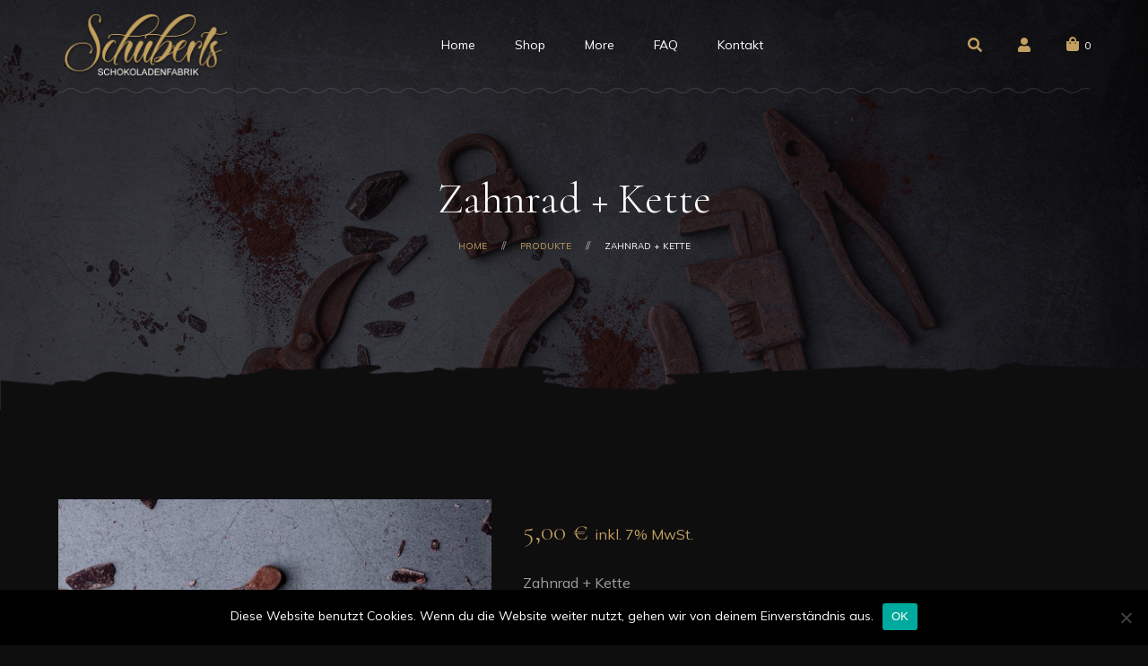

--- FILE ---
content_type: text/html; charset=UTF-8
request_url: https://www.schuberts-schokoladenfabrik.de/produkt/zahnrad-kette/
body_size: 30129
content:
<!DOCTYPE html>
<html lang="de">
<head>
	<meta charset="UTF-8">
	<meta name="viewport" content="width=device-width">
	<link rel="profile" href="//gmpg.org/xfn/11">
	<meta name='robots' content='index, follow, max-image-preview:large, max-snippet:-1, max-video-preview:-1' />

	<!-- This site is optimized with the Yoast SEO plugin v26.8 - https://yoast.com/product/yoast-seo-wordpress/ -->
	<title>Zahnrad + Kette - Schuberts-Schokoladenfabrik.de</title>
	<link rel="canonical" href="https://www.schuberts-schokoladenfabrik.de/produkt/zahnrad-kette/" />
	<meta property="og:locale" content="de_DE" />
	<meta property="og:type" content="article" />
	<meta property="og:title" content="Zahnrad + Kette - Schuberts-Schokoladenfabrik.de" />
	<meta property="og:description" content="Zahnrad + Kette" />
	<meta property="og:url" content="https://www.schuberts-schokoladenfabrik.de/produkt/zahnrad-kette/" />
	<meta property="og:site_name" content="Schuberts-Schokoladenfabrik.de" />
	<meta property="article:modified_time" content="2025-12-19T19:49:26+00:00" />
	<meta property="og:image" content="https://www.schuberts-schokoladenfabrik.de/wp-content/uploads/2020/11/Zahnrad_Kette_aus_Schokolade_detail-1024x1024.jpg" />
	<meta property="og:image:width" content="1024" />
	<meta property="og:image:height" content="1024" />
	<meta property="og:image:type" content="image/jpeg" />
	<meta name="twitter:card" content="summary_large_image" />
	<meta name="twitter:label1" content="Geschätzte Lesezeit" />
	<meta name="twitter:data1" content="1 Minute" />
	<script type="application/ld+json" class="yoast-schema-graph">{"@context":"https://schema.org","@graph":[{"@type":"WebPage","@id":"https://www.schuberts-schokoladenfabrik.de/produkt/zahnrad-kette/","url":"https://www.schuberts-schokoladenfabrik.de/produkt/zahnrad-kette/","name":"Zahnrad + Kette - Schuberts-Schokoladenfabrik.de","isPartOf":{"@id":"https://www.schuberts-schokoladenfabrik.de/#website"},"primaryImageOfPage":{"@id":"https://www.schuberts-schokoladenfabrik.de/produkt/zahnrad-kette/#primaryimage"},"image":{"@id":"https://www.schuberts-schokoladenfabrik.de/produkt/zahnrad-kette/#primaryimage"},"thumbnailUrl":"https://www.schuberts-schokoladenfabrik.de/wp-content/uploads/2020/11/Zahnrad_Kette_aus_Schokolade_detail.jpg","datePublished":"2020-11-18T09:47:24+00:00","dateModified":"2025-12-19T19:49:26+00:00","breadcrumb":{"@id":"https://www.schuberts-schokoladenfabrik.de/produkt/zahnrad-kette/#breadcrumb"},"inLanguage":"de","potentialAction":[{"@type":"ReadAction","target":["https://www.schuberts-schokoladenfabrik.de/produkt/zahnrad-kette/"]}]},{"@type":"ImageObject","inLanguage":"de","@id":"https://www.schuberts-schokoladenfabrik.de/produkt/zahnrad-kette/#primaryimage","url":"https://www.schuberts-schokoladenfabrik.de/wp-content/uploads/2020/11/Zahnrad_Kette_aus_Schokolade_detail.jpg","contentUrl":"https://www.schuberts-schokoladenfabrik.de/wp-content/uploads/2020/11/Zahnrad_Kette_aus_Schokolade_detail.jpg","width":2452,"height":2452},{"@type":"BreadcrumbList","@id":"https://www.schuberts-schokoladenfabrik.de/produkt/zahnrad-kette/#breadcrumb","itemListElement":[{"@type":"ListItem","position":1,"name":"Startseite","item":"https://www.schuberts-schokoladenfabrik.de/"},{"@type":"ListItem","position":2,"name":"Shop","item":"https://www.schuberts-schokoladenfabrik.de/shop/"},{"@type":"ListItem","position":3,"name":"Zahnrad + Kette"}]},{"@type":"WebSite","@id":"https://www.schuberts-schokoladenfabrik.de/#website","url":"https://www.schuberts-schokoladenfabrik.de/","name":"Schuberts-Schokoladenfabrik.de","description":"Werkzeug aus Schokolade","potentialAction":[{"@type":"SearchAction","target":{"@type":"EntryPoint","urlTemplate":"https://www.schuberts-schokoladenfabrik.de/?s={search_term_string}"},"query-input":{"@type":"PropertyValueSpecification","valueRequired":true,"valueName":"search_term_string"}}],"inLanguage":"de"}]}</script>
	<!-- / Yoast SEO plugin. -->


<link rel='dns-prefetch' href='//fonts.googleapis.com' />
<link rel="alternate" type="application/rss+xml" title="Schuberts-Schokoladenfabrik.de &raquo; Feed" href="https://www.schuberts-schokoladenfabrik.de/feed/" />
<link rel="alternate" type="application/rss+xml" title="Schuberts-Schokoladenfabrik.de &raquo; Kommentar-Feed" href="https://www.schuberts-schokoladenfabrik.de/comments/feed/" />
<link rel="alternate" type="application/rss+xml" title="Schuberts-Schokoladenfabrik.de &raquo; Zahnrad + Kette-Kommentar-Feed" href="https://www.schuberts-schokoladenfabrik.de/produkt/zahnrad-kette/feed/" />
<link rel="alternate" title="oEmbed (JSON)" type="application/json+oembed" href="https://www.schuberts-schokoladenfabrik.de/wp-json/oembed/1.0/embed?url=https%3A%2F%2Fwww.schuberts-schokoladenfabrik.de%2Fprodukt%2Fzahnrad-kette%2F" />
<link rel="alternate" title="oEmbed (XML)" type="text/xml+oembed" href="https://www.schuberts-schokoladenfabrik.de/wp-json/oembed/1.0/embed?url=https%3A%2F%2Fwww.schuberts-schokoladenfabrik.de%2Fprodukt%2Fzahnrad-kette%2F&#038;format=xml" />
<style id='wp-img-auto-sizes-contain-inline-css' type='text/css'>
img:is([sizes=auto i],[sizes^="auto," i]){contain-intrinsic-size:3000px 1500px}
/*# sourceURL=wp-img-auto-sizes-contain-inline-css */
</style>
<link rel='stylesheet' id='woosb-blocks-css' href='https://www.schuberts-schokoladenfabrik.de/wp-content/plugins/woo-product-bundle/assets/css/blocks.css?ver=8.4.3' type='text/css' media='all' />
<link rel='stylesheet' id='pr-dhl-preferred-services-integration-css' href='https://www.schuberts-schokoladenfabrik.de/wp-content/plugins/dhl-for-woocommerce/build/style-index.css?ver=3.9.7' type='text/css' media='all' />
<link rel='stylesheet' id='pr-dhl-blocks-style-css' href='https://www.schuberts-schokoladenfabrik.de/wp-content/plugins/dhl-for-woocommerce/build/style-index.css?ver=3.9.7' type='text/css' media='all' />
<link rel='stylesheet' id='dashicons-css' href='https://www.schuberts-schokoladenfabrik.de/wp-includes/css/dashicons.min.css?ver=6.9' type='text/css' media='all' />
<link rel='stylesheet' id='post-views-counter-frontend-css' href='https://www.schuberts-schokoladenfabrik.de/wp-content/plugins/post-views-counter/css/frontend.css?ver=1.7.3' type='text/css' media='all' />
<style id='wp-emoji-styles-inline-css' type='text/css'>

	img.wp-smiley, img.emoji {
		display: inline !important;
		border: none !important;
		box-shadow: none !important;
		height: 1em !important;
		width: 1em !important;
		margin: 0 0.07em !important;
		vertical-align: -0.1em !important;
		background: none !important;
		padding: 0 !important;
	}
/*# sourceURL=wp-emoji-styles-inline-css */
</style>
<link rel='stylesheet' id='contact-form-7-css' href='https://www.schuberts-schokoladenfabrik.de/wp-content/plugins/contact-form-7/includes/css/styles.css?ver=6.1.4' type='text/css' media='all' />
<link rel='stylesheet' id='cookie-notice-front-css' href='https://www.schuberts-schokoladenfabrik.de/wp-content/plugins/cookie-notice/css/front.min.css?ver=2.5.11' type='text/css' media='all' />
<link rel='stylesheet' id='rs-plugin-settings-css' href='https://www.schuberts-schokoladenfabrik.de/wp-content/plugins/revslider/public/assets/css/rs6.css?ver=6.2.20' type='text/css' media='all' />
<style id='rs-plugin-settings-inline-css' type='text/css'>
#rs-demo-id {}
/*# sourceURL=rs-plugin-settings-inline-css */
</style>
<link rel='stylesheet' id='ncmwcp1802_style-css' href='https://www.schuberts-schokoladenfabrik.de/wp-content/plugins/woo-upsell/css/style.css?ver=6.9' type='text/css' media='all' />
<link rel='stylesheet' id='photoswipe-css' href='https://www.schuberts-schokoladenfabrik.de/wp-content/plugins/woocommerce/assets/css/photoswipe/photoswipe.min.css?ver=10.4.3' type='text/css' media='all' />
<link rel='stylesheet' id='photoswipe-default-skin-css' href='https://www.schuberts-schokoladenfabrik.de/wp-content/plugins/woocommerce/assets/css/photoswipe/default-skin/default-skin.min.css?ver=10.4.3' type='text/css' media='all' />
<link rel='stylesheet' id='woocommerce-layout-css' href='https://www.schuberts-schokoladenfabrik.de/wp-content/plugins/woocommerce/assets/css/woocommerce-layout.css?ver=10.4.3' type='text/css' media='all' />
<link rel='stylesheet' id='woocommerce-smallscreen-css' href='https://www.schuberts-schokoladenfabrik.de/wp-content/plugins/woocommerce/assets/css/woocommerce-smallscreen.css?ver=10.4.3' type='text/css' media='only screen and (max-width: 768px)' />
<link rel='stylesheet' id='woocommerce-general-css' href='https://www.schuberts-schokoladenfabrik.de/wp-content/plugins/woocommerce/assets/css/woocommerce.css?ver=10.4.3' type='text/css' media='all' />
<style id='woocommerce-inline-inline-css' type='text/css'>
.woocommerce form .form-row .required { visibility: visible; }
/*# sourceURL=woocommerce-inline-inline-css */
</style>
<link rel='stylesheet' id='bsearch-style-css' href='https://www.schuberts-schokoladenfabrik.de/wp-content/plugins/better-search/includes/css/bsearch-styles.min.css?ver=4.1.2' type='text/css' media='all' />
<link rel='stylesheet' id='woosb-frontend-css' href='https://www.schuberts-schokoladenfabrik.de/wp-content/plugins/woo-product-bundle/assets/css/frontend.css?ver=8.4.3' type='text/css' media='all' />
<link rel='stylesheet' id='bootstrap-css' href='https://www.schuberts-schokoladenfabrik.de/wp-content/themes/crems/assets/css/bootstrap-grid.css?ver=1.0' type='text/css' media='all' />
<link rel='stylesheet' id='crems-plugins-css' href='https://www.schuberts-schokoladenfabrik.de/wp-content/themes/crems/assets/css/plugins.css?ver=1.0' type='text/css' media='all' />
<link rel='stylesheet' id='crems-theme-style-css' href='https://www.schuberts-schokoladenfabrik.de/wp-content/themes/crems-child/style.css?ver=1.0' type='text/css' media='all' />
<style id='crems-theme-style-inline-css' type='text/css'>
@font-face {
			font-family: 'crems-fontello';
			  src: url('https://www.schuberts-schokoladenfabrik.de/wp-content/themes/crems/assets/fontello/lte-crems.eot?1.0');
			  src: url('https://www.schuberts-schokoladenfabrik.de/wp-content/themes/crems/assets/fontello/lte-crems.eot?1.0#iefix') format('embedded-opentype'),
			       url('https://www.schuberts-schokoladenfabrik.de/wp-content/themes/crems/assets/fontello/lte-crems.woff2?1.0') format('woff2'),
			       url('https://www.schuberts-schokoladenfabrik.de/wp-content/themes/crems/assets/fontello/lte-crems.woff?1.0') format('woff'),
			       url('https://www.schuberts-schokoladenfabrik.de/wp-content/themes/crems/assets/fontello/lte-crems.ttf?1.0') format('truetype'),
			       url('https://www.schuberts-schokoladenfabrik.de/wp-content/themes/crems/assets/fontello/lte-crems.svg?1.0#lte-crems') format('svg');
			  font-weight: normal;
			  font-style: normal;
			}
			:root {			  --main:   #C19F5F !important;			  --second:   #C19F5F !important;			  --gray:   #2D2627 !important;			  --black:  #0F0E0F !important;			  --white:  #FFFFFF !important;			  --red:   #D12323 !important;			  --yellow:   #F7B614 !important;			  --green:   #39b972 !important;--font-main: 'Mulish';--font-headers: 'Cormorant';--font-headers-letterspacing: -0.5px;--font-addheaders: 'Mulish' !important;--font-subheaders-letterspacing: -0.5px;			  			}				.lte-page-header { background-image: url(//www.schuberts-schokoladenfabrik.de/wp-content/uploads/2020/11/Bestseller_Werkzeug_aus_Schokolade.jpg) !important; } .lte-page-header { background-image: url(https://www.schuberts-schokoladenfabrik.de/wp-content/uploads/2019/06/werkzeug_aus_schokolade.jpg) !important; } #nav-wrapper.lte-layout-transparent .lte-navbar.dark.affix { background-color: rgba(0,0,0,0.75) !important; } .lte-navbar .lte-logo img { max-height: 75px !important; } .lte-layout-desktop-center-transparent .lte-navbar .lte-logo img, .lte-footer-widget-area .lte-logo img { max-height: 75px !important; } 
/*# sourceURL=crems-theme-style-inline-css */
</style>
<link rel='stylesheet' id='font-awesome-css' href='https://www.schuberts-schokoladenfabrik.de/wp-content/themes/crems/assets/fonts/font-awesome/css/all.min.css?ver=1.0' type='text/css' media='all' />
<link rel='stylesheet' id='a3wc_sort_display-css' href='//www.schuberts-schokoladenfabrik.de/wp-content/uploads/sass/wc_sort_display.min.css?ver=1605793654' type='text/css' media='all' />
<link rel='stylesheet' id='crems-parent-style-css' href='https://www.schuberts-schokoladenfabrik.de/wp-content/themes/crems/style.css?ver=6.9' type='text/css' media='all' />
<link rel='stylesheet' id='crems-child-style-css' href='https://www.schuberts-schokoladenfabrik.de/wp-content/themes/crems-child/style.css?ver=1.0' type='text/css' media='all' />
<link rel='stylesheet' id='magnific-popup-css' href='https://www.schuberts-schokoladenfabrik.de/wp-content/themes/crems/assets/css/magnific-popup.css?ver=1.1.0' type='text/css' media='all' />
<link rel='stylesheet' id='crems-google-fonts-css' href='//fonts.googleapis.com/css?family=Mulish:400,400i,700,700i%7CCormorant:300&#038;subset=latin-ext' type='text/css' media='all' />
<link rel='stylesheet' id='font-awesome-shims-css' href='https://www.schuberts-schokoladenfabrik.de/wp-content/themes/crems/assets/fonts/font-awesome/css/v4-shims.min.css?ver=1.0' type='text/css' media='all' />
<link rel='stylesheet' id='crems-fontello-css' href='https://www.schuberts-schokoladenfabrik.de/wp-content/themes/crems/assets/fontello/lte-crems-codes.css?ver=1.0' type='text/css' media='all' />
<script type="text/javascript" id="cookie-notice-front-js-before">
/* <![CDATA[ */
var cnArgs = {"ajaxUrl":"https:\/\/www.schuberts-schokoladenfabrik.de\/wp-admin\/admin-ajax.php","nonce":"3ec0ec9a19","hideEffect":"fade","position":"bottom","onScroll":false,"onScrollOffset":100,"onClick":false,"cookieName":"cookie_notice_accepted","cookieTime":2592000,"cookieTimeRejected":2592000,"globalCookie":false,"redirection":false,"cache":false,"revokeCookies":false,"revokeCookiesOpt":"automatic"};

//# sourceURL=cookie-notice-front-js-before
/* ]]> */
</script>
<script type="text/javascript" src="https://www.schuberts-schokoladenfabrik.de/wp-content/plugins/cookie-notice/js/front.min.js?ver=2.5.11" id="cookie-notice-front-js"></script>
<script type="text/javascript" src="https://www.schuberts-schokoladenfabrik.de/wp-includes/js/jquery/jquery.min.js?ver=3.7.1" id="jquery-core-js"></script>
<script type="text/javascript" src="https://www.schuberts-schokoladenfabrik.de/wp-includes/js/jquery/jquery-migrate.min.js?ver=3.4.1" id="jquery-migrate-js"></script>
<script type="text/javascript" src="https://www.schuberts-schokoladenfabrik.de/wp-content/plugins/revslider/public/assets/js/rbtools.min.js?ver=6.2.20" id="tp-tools-js"></script>
<script type="text/javascript" src="https://www.schuberts-schokoladenfabrik.de/wp-content/plugins/revslider/public/assets/js/rs6.min.js?ver=6.2.20" id="revmin-js"></script>
<script type="text/javascript" src="https://www.schuberts-schokoladenfabrik.de/wp-content/plugins/woocommerce/assets/js/jquery-blockui/jquery.blockUI.min.js?ver=2.7.0-wc.10.4.3" id="wc-jquery-blockui-js" defer="defer" data-wp-strategy="defer"></script>
<script type="text/javascript" id="wc-add-to-cart-js-extra">
/* <![CDATA[ */
var wc_add_to_cart_params = {"ajax_url":"/wp-admin/admin-ajax.php","wc_ajax_url":"/?wc-ajax=%%endpoint%%","i18n_view_cart":"Warenkorb anzeigen","cart_url":"https://www.schuberts-schokoladenfabrik.de/warenkorb/","is_cart":"","cart_redirect_after_add":"yes"};
//# sourceURL=wc-add-to-cart-js-extra
/* ]]> */
</script>
<script type="text/javascript" src="https://www.schuberts-schokoladenfabrik.de/wp-content/plugins/woocommerce/assets/js/frontend/add-to-cart.min.js?ver=10.4.3" id="wc-add-to-cart-js" defer="defer" data-wp-strategy="defer"></script>
<script type="text/javascript" src="https://www.schuberts-schokoladenfabrik.de/wp-content/plugins/woocommerce/assets/js/flexslider/jquery.flexslider.min.js?ver=2.7.2-wc.10.4.3" id="wc-flexslider-js" defer="defer" data-wp-strategy="defer"></script>
<script type="text/javascript" src="https://www.schuberts-schokoladenfabrik.de/wp-content/plugins/woocommerce/assets/js/photoswipe/photoswipe.min.js?ver=4.1.1-wc.10.4.3" id="wc-photoswipe-js" defer="defer" data-wp-strategy="defer"></script>
<script type="text/javascript" src="https://www.schuberts-schokoladenfabrik.de/wp-content/plugins/woocommerce/assets/js/photoswipe/photoswipe-ui-default.min.js?ver=4.1.1-wc.10.4.3" id="wc-photoswipe-ui-default-js" defer="defer" data-wp-strategy="defer"></script>
<script type="text/javascript" id="wc-single-product-js-extra">
/* <![CDATA[ */
var wc_single_product_params = {"i18n_required_rating_text":"Bitte w\u00e4hle eine Bewertung","i18n_rating_options":["1 von 5\u00a0Sternen","2 von 5\u00a0Sternen","3 von 5\u00a0Sternen","4 von 5\u00a0Sternen","5 von 5\u00a0Sternen"],"i18n_product_gallery_trigger_text":"Bildergalerie im Vollbildmodus anzeigen","review_rating_required":"yes","flexslider":{"rtl":false,"animation":"slide","smoothHeight":true,"directionNav":false,"controlNav":"thumbnails","slideshow":false,"animationSpeed":500,"animationLoop":false,"allowOneSlide":false},"zoom_enabled":"","zoom_options":[],"photoswipe_enabled":"1","photoswipe_options":{"shareEl":false,"closeOnScroll":false,"history":false,"hideAnimationDuration":0,"showAnimationDuration":0},"flexslider_enabled":"1"};
//# sourceURL=wc-single-product-js-extra
/* ]]> */
</script>
<script type="text/javascript" src="https://www.schuberts-schokoladenfabrik.de/wp-content/plugins/woocommerce/assets/js/frontend/single-product.min.js?ver=10.4.3" id="wc-single-product-js" defer="defer" data-wp-strategy="defer"></script>
<script type="text/javascript" src="https://www.schuberts-schokoladenfabrik.de/wp-content/plugins/woocommerce/assets/js/js-cookie/js.cookie.min.js?ver=2.1.4-wc.10.4.3" id="wc-js-cookie-js" defer="defer" data-wp-strategy="defer"></script>
<script type="text/javascript" id="woocommerce-js-extra">
/* <![CDATA[ */
var woocommerce_params = {"ajax_url":"/wp-admin/admin-ajax.php","wc_ajax_url":"/?wc-ajax=%%endpoint%%","i18n_password_show":"Passwort anzeigen","i18n_password_hide":"Passwort ausblenden"};
//# sourceURL=woocommerce-js-extra
/* ]]> */
</script>
<script type="text/javascript" src="https://www.schuberts-schokoladenfabrik.de/wp-content/plugins/woocommerce/assets/js/frontend/woocommerce.min.js?ver=10.4.3" id="woocommerce-js" defer="defer" data-wp-strategy="defer"></script>
<script type="text/javascript" src="https://www.schuberts-schokoladenfabrik.de/wp-content/plugins/lte-ext/assets/js/jquery.paroller.min.js?ver=1.4.6" id="jquery-paroller-js"></script>
<script type="text/javascript" src="https://www.schuberts-schokoladenfabrik.de/wp-content/themes/crems/assets/js/modernizr-2.6.2.min.js?ver=2.6.2" id="modernizr-js"></script>
<link rel="https://api.w.org/" href="https://www.schuberts-schokoladenfabrik.de/wp-json/" /><link rel="alternate" title="JSON" type="application/json" href="https://www.schuberts-schokoladenfabrik.de/wp-json/wp/v2/product/16499" /><link rel="EditURI" type="application/rsd+xml" title="RSD" href="https://www.schuberts-schokoladenfabrik.de/xmlrpc.php?rsd" />
<meta name="generator" content="WordPress 6.9" />
<meta name="generator" content="WooCommerce 10.4.3" />
<link rel='shortlink' href='https://www.schuberts-schokoladenfabrik.de/?p=16499' />

		<!-- GA Google Analytics @ https://m0n.co/ga -->
		<script>
			(function(i,s,o,g,r,a,m){i['GoogleAnalyticsObject']=r;i[r]=i[r]||function(){
			(i[r].q=i[r].q||[]).push(arguments)},i[r].l=1*new Date();a=s.createElement(o),
			m=s.getElementsByTagName(o)[0];a.async=1;a.src=g;m.parentNode.insertBefore(a,m)
			})(window,document,'script','https://www.google-analytics.com/analytics.js','ga');
			ga('create', 'UA-183927641-1', 'auto');
			ga('send', 'pageview');
		</script>

	<!-- HFCM by 99 Robots - Snippet # 1: GSC -->
<meta name="google-site-verification" content="Z-3MO_H36gMDoNqAVzFXF7b6oGYyas8yTd7jK6E1Wsw" />
<!-- /end HFCM by 99 Robots -->
	<noscript><style>.woocommerce-product-gallery{ opacity: 1 !important; }</style></noscript>
	<meta name="generator" content="Elementor 3.34.2; features: e_font_icon_svg, additional_custom_breakpoints; settings: css_print_method-external, google_font-enabled, font_display-auto">
			<style>
				.e-con.e-parent:nth-of-type(n+4):not(.e-lazyloaded):not(.e-no-lazyload),
				.e-con.e-parent:nth-of-type(n+4):not(.e-lazyloaded):not(.e-no-lazyload) * {
					background-image: none !important;
				}
				@media screen and (max-height: 1024px) {
					.e-con.e-parent:nth-of-type(n+3):not(.e-lazyloaded):not(.e-no-lazyload),
					.e-con.e-parent:nth-of-type(n+3):not(.e-lazyloaded):not(.e-no-lazyload) * {
						background-image: none !important;
					}
				}
				@media screen and (max-height: 640px) {
					.e-con.e-parent:nth-of-type(n+2):not(.e-lazyloaded):not(.e-no-lazyload),
					.e-con.e-parent:nth-of-type(n+2):not(.e-lazyloaded):not(.e-no-lazyload) * {
						background-image: none !important;
					}
				}
			</style>
			<meta name="generator" content="Powered by Slider Revolution 6.2.20 - responsive, Mobile-Friendly Slider Plugin for WordPress with comfortable drag and drop interface." />
<link rel="icon" href="https://www.schuberts-schokoladenfabrik.de/wp-content/uploads/2019/06/cropped-favicon-2-32x32.png" sizes="32x32" />
<link rel="icon" href="https://www.schuberts-schokoladenfabrik.de/wp-content/uploads/2019/06/cropped-favicon-2-192x192.png" sizes="192x192" />
<link rel="apple-touch-icon" href="https://www.schuberts-schokoladenfabrik.de/wp-content/uploads/2019/06/cropped-favicon-2-180x180.png" />
<meta name="msapplication-TileImage" content="https://www.schuberts-schokoladenfabrik.de/wp-content/uploads/2019/06/cropped-favicon-2-270x270.png" />
<script type="text/javascript">function setREVStartSize(e){
			//window.requestAnimationFrame(function() {				 
				window.RSIW = window.RSIW===undefined ? window.innerWidth : window.RSIW;	
				window.RSIH = window.RSIH===undefined ? window.innerHeight : window.RSIH;	
				try {								
					var pw = document.getElementById(e.c).parentNode.offsetWidth,
						newh;
					pw = pw===0 || isNaN(pw) ? window.RSIW : pw;
					e.tabw = e.tabw===undefined ? 0 : parseInt(e.tabw);
					e.thumbw = e.thumbw===undefined ? 0 : parseInt(e.thumbw);
					e.tabh = e.tabh===undefined ? 0 : parseInt(e.tabh);
					e.thumbh = e.thumbh===undefined ? 0 : parseInt(e.thumbh);
					e.tabhide = e.tabhide===undefined ? 0 : parseInt(e.tabhide);
					e.thumbhide = e.thumbhide===undefined ? 0 : parseInt(e.thumbhide);
					e.mh = e.mh===undefined || e.mh=="" || e.mh==="auto" ? 0 : parseInt(e.mh,0);		
					if(e.layout==="fullscreen" || e.l==="fullscreen") 						
						newh = Math.max(e.mh,window.RSIH);					
					else{					
						e.gw = Array.isArray(e.gw) ? e.gw : [e.gw];
						for (var i in e.rl) if (e.gw[i]===undefined || e.gw[i]===0) e.gw[i] = e.gw[i-1];					
						e.gh = e.el===undefined || e.el==="" || (Array.isArray(e.el) && e.el.length==0)? e.gh : e.el;
						e.gh = Array.isArray(e.gh) ? e.gh : [e.gh];
						for (var i in e.rl) if (e.gh[i]===undefined || e.gh[i]===0) e.gh[i] = e.gh[i-1];
											
						var nl = new Array(e.rl.length),
							ix = 0,						
							sl;					
						e.tabw = e.tabhide>=pw ? 0 : e.tabw;
						e.thumbw = e.thumbhide>=pw ? 0 : e.thumbw;
						e.tabh = e.tabhide>=pw ? 0 : e.tabh;
						e.thumbh = e.thumbhide>=pw ? 0 : e.thumbh;					
						for (var i in e.rl) nl[i] = e.rl[i]<window.RSIW ? 0 : e.rl[i];
						sl = nl[0];									
						for (var i in nl) if (sl>nl[i] && nl[i]>0) { sl = nl[i]; ix=i;}															
						var m = pw>(e.gw[ix]+e.tabw+e.thumbw) ? 1 : (pw-(e.tabw+e.thumbw)) / (e.gw[ix]);					
						newh =  (e.gh[ix] * m) + (e.tabh + e.thumbh);
					}				
					if(window.rs_init_css===undefined) window.rs_init_css = document.head.appendChild(document.createElement("style"));					
					document.getElementById(e.c).height = newh+"px";
					window.rs_init_css.innerHTML += "#"+e.c+"_wrapper { height: "+newh+"px }";				
				} catch(e){
					console.log("Failure at Presize of Slider:" + e)
				}					   
			//});
		  };</script>
		<style type="text/css" id="wp-custom-css">
			.hidden {display:none;}
.seocopy p {
    font-size: 1.6em;
    font-weight: 300 !important;
    font-family: 'CORMORANT', sans-serif;
}
.woocommerce-products-header .term-description p {    font-size: 1.6em;
    font-weight: 300 !important;
    font-family: 'CORMORANT', sans-serif;}

.seostartoben p {
    font-size: 1.2em;
    font-weight: 300 !important;
    font-family: 'CORMORANT', sans-serif;
}

#lte-nav-wrapper.lte-nav-color-black .lte-navbar-items.navbar-desktop .lte-ul-nav > li > a {
    color: #fff;
}
.cn-button.bootstrap {
    color: #fff;
    background: #C19F5F;
}
.lte-background-black div.quantity input[type="number"], .lte-background-black div.product form.cart div.quantity input[type="number"], .lte-background-black .woocommerce-page div.product form.cart div.quantity input[type="number"] {
    border-color: rgba(255, 255, 255, 0.5) !important;
    background: #333232;
        background-clip: border-box;
    height: 48px;
    margin-top: 5px;
}
.woosb-products .woosb-product .woosb-price {
    width: 100px;
    flex: 0 0 170px;
}
.lte-wc-order {
    background-color: transparent !important;
}
.woocommerce .woocommerce-ordering select {
    vertical-align: top;
    background: #000;
    border: none;
    padding: 5px;
}
.woocommerce ul.products[class*="columns-"] li.product a + .price, .woocommerce-page ul.products[class*="columns-"] li.product a + .price {
    margin-top: 6px;
    font-size: 16px;
    color: #C19F5F;
    color: var(--main);
    font-family: 'Mulish', sans-serif;
    font-family: var(--font-main), sans-serif;
    font-weight: 400;
    letter-spacing: var(--font-main-letterspacing);
}
small {
    margin-top: 6px;
    font-size: 16px;
    color: #C19F5F;
    color: var(--main);
    font-family: 'Mulish', sans-serif;
    font-family: var(--font-main), sans-serif;
    font-weight: 400;
    letter-spacing: var(--font-main-letterspacing);
}
table.shop_table .woocommerce-cart-form__cart-item .product-quantity div.quantity {
    height: 48px;
}
.woocommerce .cart-collaterals .cart_totals, .woocommerce-page .cart-collaterals .cart_totals {
    width: 50%;
}
#lte-widgets-footer {
    padding-top: 100px;
}
.lte-page-header .lte-social {
    display: none;
}
.lte-footer-wrapper::before {
    display: none;
}
.ncmwcp1802_product_upsells.product_upsells.style-checkbox h3 {
    font-size: 20px;
}
.ncmwcp1802_product_upsells.style-checkbox {
    margin-bottom: 25px;
    margin-top: -77px;
}
.ncmwcp1802_product_upsells ul {
    list-style: none;
    margin: 0;
        margin-left: 0px;
    margin-left: -40px;
}
.woocommerce .cross-sells h2 {
    font-size: 35px;
    text-align: center;
}
.upsells.products, .related.products {
    display: none;
}
#swipebox-container {
    display: none;
}

/* Shopbilder bugfix */
span.screen-reader-text{
	clip-path: unset;
	position: unset !important;
}		</style>
		</head>
<body data-rsssl=1 class="wp-singular product-template-default single single-product postid-16499 wp-theme-crems wp-child-theme-crems-child theme-crems cookies-not-set woocommerce woocommerce-page woocommerce-no-js full-width singular lte-product-style-default lte-background-black paceloader-disabled elementor-default elementor-kit-13200">
<div class="lte-content-wrapper  lte-layout-transparent-full">	<div class="lte-header-wrapper header-h1  header-parallax lte-header-overlay hasBreadcrumbs lte-layout-transparent-full lte-pageheader-">
	<div id="lte-nav-wrapper" class="lte-layout-transparent-full lte-nav-color-black">
	<nav class="lte-navbar" data-spy="" data-offset-top="0">
		<div class="container">	
			<div class="lte-navbar-logo">	
				<a class="lte-logo" href="https://www.schuberts-schokoladenfabrik.de/"><img src="//www.schuberts-schokoladenfabrik.de/wp-content/uploads/2019/06/logo.png" alt="Schuberts-Schokoladenfabrik.de" srcset="//www.schuberts-schokoladenfabrik.de/wp-content/uploads/2019/06/logo.png 1x,//www.schuberts-schokoladenfabrik.de/wp-content/uploads/2019/06/logo.png 2x"></a>			</div>	
						
			<div class="lte-navbar-items navbar-mobile-black navbar-collapse collapse" data-mobile-screen-width="1198">
				<div class="toggle-wrap">
					<a class="lte-logo" href="https://www.schuberts-schokoladenfabrik.de/"><img src="//www.schuberts-schokoladenfabrik.de/wp-content/uploads/2019/06/logo.png" alt="Schuberts-Schokoladenfabrik.de" srcset="//www.schuberts-schokoladenfabrik.de/wp-content/uploads/2019/06/logo.png 1x,//www.schuberts-schokoladenfabrik.de/wp-content/uploads/2019/06/logo.png 2x"></a>						
					<button type="button" class="lte-navbar-toggle collapsed">
						<span class="close">&times;</span>
					</button>							
					<div class="clearfix"></div>
				</div>
				<ul id="menu-main-menu" class="lte-ul-nav"><li id="menu-item-14249" class="menu-item menu-item-type-custom menu-item-object-custom menu-item-home menu-item-14249"><a href="https://www.schuberts-schokoladenfabrik.de/" ><span><span>Home</span></span></a></li>
<li id="menu-item-623" class="menu-item menu-item-type-post_type menu-item-object-page menu-item-623"><a href="https://www.schuberts-schokoladenfabrik.de/shop/" ><span><span>Shop</span></span></a></li>
<li id="menu-item-16829" class="menu-item menu-item-type-post_type menu-item-object-page menu-item-16829"><a href="https://www.schuberts-schokoladenfabrik.de/more/" ><span><span>More</span></span></a></li>
<li id="menu-item-13637" class="menu-item menu-item-type-post_type menu-item-object-page menu-item-13637"><a href="https://www.schuberts-schokoladenfabrik.de/faq/" ><span><span>FAQ</span></span></a></li>
<li id="menu-item-13613" class="menu-item menu-item-type-post_type menu-item-object-page menu-item-13613"><a href="https://www.schuberts-schokoladenfabrik.de/kontakt/" ><span><span>Kontakt</span></span></a></li>
</ul>				<div class="lte-mobile-controls">
					<div><ul>
					<li class="lte-nav-search ">
						<div class="lte-top-search-wrapper" data-source="woocommerce" data-base-href="https://www.schuberts-schokoladenfabrik.de/">
							<a href="#"  id="lte-top-search-ico-mobile"  class="lte-top-search-ico fa fa-search" aria-hidden="true"></a>
							
							<input placeholder="Suchen" value="" type="text">
						</div></li><li class="lte-nav-profile menu-item-has-children ">
							<a href="https://www.schuberts-schokoladenfabrik.de/mein-konto/"><span class="fa fa fa-user"></span></a></li><li class="lte-nav-cart ">
							<div class="cart-navbar">
								<a href="https://www.schuberts-schokoladenfabrik.de/warenkorb/" class="lte-cart lte-cart-type-show" title="Warenkorb ansehen"><span class="lte-count lte-items-0">0</span><span class="lte-icon-cart fas fa-shopping-bag"></span></a>
							</div>
						</li></ul></div>				
				</div>				
			</div>
			<div class="lte-navbar-icons"><ul>
					<li class="lte-nav-search ">
						<div class="lte-top-search-wrapper" data-source="woocommerce" data-base-href="https://www.schuberts-schokoladenfabrik.de/">
							<a href="#"  id="lte-top-search-ico"  class="lte-top-search-ico fa fa-search" aria-hidden="true"></a>
							<a href="#" class="lte-top-search-ico-close " aria-hidden="true">&times;</a>
							<input placeholder="Suchen" value="" type="text">
						</div></li><li class="lte-nav-profile menu-item-has-children ">
							<a href="https://www.schuberts-schokoladenfabrik.de/mein-konto/"><span class="fa fa fa-user"></span></a></li><li class="lte-nav-cart ">
							<div class="cart-navbar">
								<a href="https://www.schuberts-schokoladenfabrik.de/warenkorb/" class="lte-cart lte-cart-type-show" title="Warenkorb ansehen"><span class="lte-count lte-items-0">0</span><span class="lte-icon-cart fas fa-shopping-bag"></span></a>
							</div>
						</li></ul></div>		
			<button type="button" class="lte-navbar-toggle">
				<span class="icon-bar top-bar"></span>
				<span class="icon-bar middle-bar"></span>
				<span class="icon-bar bottom-bar"></span>
			</button>			
		</div>
	</nav>
</div>
		<header class="lte-page-header lte-parallax-yes">
		    <div class="container">
		    	<div class="lte-header-h1-wrapper"><h1 class="header">Zahnrad + Kette</h1></div><ul class="breadcrumbs" typeof="BreadcrumbList" vocab="https://schema.org/"><li class="home"><span property="itemListElement" typeof="ListItem"><a property="item" typeof="WebPage" title="Go to Home." href="https://www.schuberts-schokoladenfabrik.de" class="home"><span property="name">Home</span></a><meta property="position" content="1"></span></li>
<li class="archive post-product-archive"><span property="itemListElement" typeof="ListItem"><a property="item" typeof="WebPage" title="Go to Produkte." href="https://www.schuberts-schokoladenfabrik.de/shop/" class="archive post-product-archive"><span property="name">Produkte</span></a><meta property="position" content="2"></span></li>
<li class="post post-product current-item"><span property="itemListElement" typeof="ListItem"><span property="name">Zahnrad + Kette</span><meta property="position" content="3"></span></li>
</ul>		    </div>
			<div class="lte-social lte-nav-second lte-type-"><ul><li><a href="https://instagram.com/schuberts_schokoladenfabrik" target="_blank"><span class="crems_fa5_icons fab fa-instagram"></span></a></li><li><a href="https://www.pinterest.de/SchubertsSchokoladenfabrik/_created/" target="_blank"><span class="crems_fa5_icons fab fa-pinterest"></span></a></li></ul></div>		</header>
			</div><div class="container main-wrapper">
	<div class="lte-wc-wrapper margin-default lte-cols-xl-3 lte-cols-lg-3 lte-cols-md-3 lte-cols-sm-2 lte-cols-ms-2 lte-cols-xs-1">
	  				<div class="row centered"><div class="col-xl-9 col-lg-12 col-xs-12">
					
			<div class="woocommerce-notices-wrapper"></div><div id="product-16499" class="has-post-thumbnail product type-product post-16499 status-publish first outofstock product_cat-kfz-fahrrad product_cat-schokoladenwerkzeuge taxable shipping-taxable purchasable product-type-simple">

	<div class="woocommerce-product-gallery woocommerce-product-gallery--with-images woocommerce-product-gallery--columns-4 images" data-columns="4" style="opacity: 0; transition: opacity .25s ease-in-out;">
	<div class="woocommerce-product-gallery__wrapper">
		<div data-thumb="https://www.schuberts-schokoladenfabrik.de/wp-content/uploads/2020/11/Zahnrad_Kette_aus_Schokolade_detail-100x100.jpg" data-thumb-alt="Zahnrad + Kette" data-thumb-srcset="https://www.schuberts-schokoladenfabrik.de/wp-content/uploads/2020/11/Zahnrad_Kette_aus_Schokolade_detail-100x100.jpg 100w, https://www.schuberts-schokoladenfabrik.de/wp-content/uploads/2020/11/Zahnrad_Kette_aus_Schokolade_detail-300x300.jpg 300w, https://www.schuberts-schokoladenfabrik.de/wp-content/uploads/2020/11/Zahnrad_Kette_aus_Schokolade_detail-1024x1024.jpg 1024w, https://www.schuberts-schokoladenfabrik.de/wp-content/uploads/2020/11/Zahnrad_Kette_aus_Schokolade_detail-150x150.jpg 150w, https://www.schuberts-schokoladenfabrik.de/wp-content/uploads/2020/11/Zahnrad_Kette_aus_Schokolade_detail-768x768.jpg 768w, https://www.schuberts-schokoladenfabrik.de/wp-content/uploads/2020/11/Zahnrad_Kette_aus_Schokolade_detail-1536x1536.jpg 1536w, https://www.schuberts-schokoladenfabrik.de/wp-content/uploads/2020/11/Zahnrad_Kette_aus_Schokolade_detail-2048x2048.jpg 2048w, https://www.schuberts-schokoladenfabrik.de/wp-content/uploads/2020/11/Zahnrad_Kette_aus_Schokolade_detail-530x530.jpg 530w, https://www.schuberts-schokoladenfabrik.de/wp-content/uploads/2020/11/Zahnrad_Kette_aus_Schokolade_detail-280x280.jpg 280w, https://www.schuberts-schokoladenfabrik.de/wp-content/uploads/2020/11/Zahnrad_Kette_aus_Schokolade_detail-140x140.jpg 140w, https://www.schuberts-schokoladenfabrik.de/wp-content/uploads/2020/11/Zahnrad_Kette_aus_Schokolade_detail-110x110.jpg 110w, https://www.schuberts-schokoladenfabrik.de/wp-content/uploads/2020/11/Zahnrad_Kette_aus_Schokolade_detail-360x360.jpg 360w, https://www.schuberts-schokoladenfabrik.de/wp-content/uploads/2020/11/Zahnrad_Kette_aus_Schokolade_detail-800x800.jpg 800w, https://www.schuberts-schokoladenfabrik.de/wp-content/uploads/2020/11/Zahnrad_Kette_aus_Schokolade_detail-480x480.jpg 480w, https://www.schuberts-schokoladenfabrik.de/wp-content/uploads/2020/11/Zahnrad_Kette_aus_Schokolade_detail-600x600.jpg 600w"  data-thumb-sizes="(max-width: 100px) 100vw, 100px" class="woocommerce-product-gallery__image"><a href="https://www.schuberts-schokoladenfabrik.de/wp-content/uploads/2020/11/Zahnrad_Kette_aus_Schokolade_detail.jpg"><img fetchpriority="high" width="600" height="600" src="https://www.schuberts-schokoladenfabrik.de/wp-content/uploads/2020/11/Zahnrad_Kette_aus_Schokolade_detail-600x600.jpg" class="wp-post-image" alt="Zahnrad + Kette" data-caption="" data-src="https://www.schuberts-schokoladenfabrik.de/wp-content/uploads/2020/11/Zahnrad_Kette_aus_Schokolade_detail.jpg" data-large_image="https://www.schuberts-schokoladenfabrik.de/wp-content/uploads/2020/11/Zahnrad_Kette_aus_Schokolade_detail.jpg" data-large_image_width="2452" data-large_image_height="2452" decoding="async" srcset="https://www.schuberts-schokoladenfabrik.de/wp-content/uploads/2020/11/Zahnrad_Kette_aus_Schokolade_detail-600x600.jpg 600w, https://www.schuberts-schokoladenfabrik.de/wp-content/uploads/2020/11/Zahnrad_Kette_aus_Schokolade_detail-300x300.jpg 300w, https://www.schuberts-schokoladenfabrik.de/wp-content/uploads/2020/11/Zahnrad_Kette_aus_Schokolade_detail-1024x1024.jpg 1024w, https://www.schuberts-schokoladenfabrik.de/wp-content/uploads/2020/11/Zahnrad_Kette_aus_Schokolade_detail-150x150.jpg 150w, https://www.schuberts-schokoladenfabrik.de/wp-content/uploads/2020/11/Zahnrad_Kette_aus_Schokolade_detail-768x768.jpg 768w, https://www.schuberts-schokoladenfabrik.de/wp-content/uploads/2020/11/Zahnrad_Kette_aus_Schokolade_detail-1536x1536.jpg 1536w, https://www.schuberts-schokoladenfabrik.de/wp-content/uploads/2020/11/Zahnrad_Kette_aus_Schokolade_detail-2048x2048.jpg 2048w, https://www.schuberts-schokoladenfabrik.de/wp-content/uploads/2020/11/Zahnrad_Kette_aus_Schokolade_detail-530x530.jpg 530w, https://www.schuberts-schokoladenfabrik.de/wp-content/uploads/2020/11/Zahnrad_Kette_aus_Schokolade_detail-280x280.jpg 280w, https://www.schuberts-schokoladenfabrik.de/wp-content/uploads/2020/11/Zahnrad_Kette_aus_Schokolade_detail-140x140.jpg 140w, https://www.schuberts-schokoladenfabrik.de/wp-content/uploads/2020/11/Zahnrad_Kette_aus_Schokolade_detail-110x110.jpg 110w, https://www.schuberts-schokoladenfabrik.de/wp-content/uploads/2020/11/Zahnrad_Kette_aus_Schokolade_detail-360x360.jpg 360w, https://www.schuberts-schokoladenfabrik.de/wp-content/uploads/2020/11/Zahnrad_Kette_aus_Schokolade_detail-800x800.jpg 800w, https://www.schuberts-schokoladenfabrik.de/wp-content/uploads/2020/11/Zahnrad_Kette_aus_Schokolade_detail-480x480.jpg 480w, https://www.schuberts-schokoladenfabrik.de/wp-content/uploads/2020/11/Zahnrad_Kette_aus_Schokolade_detail-100x100.jpg 100w" sizes="(max-width: 600px) 100vw, 600px" /></a></div><div data-thumb="https://www.schuberts-schokoladenfabrik.de/wp-content/uploads/2020/11/Zahnrad_Kette_aus_Schokolade-100x100.jpg" data-thumb-alt="Zahnrad + Kette – Bild 2" data-thumb-srcset="https://www.schuberts-schokoladenfabrik.de/wp-content/uploads/2020/11/Zahnrad_Kette_aus_Schokolade-100x100.jpg 100w, https://www.schuberts-schokoladenfabrik.de/wp-content/uploads/2020/11/Zahnrad_Kette_aus_Schokolade-150x150.jpg 150w, https://www.schuberts-schokoladenfabrik.de/wp-content/uploads/2020/11/Zahnrad_Kette_aus_Schokolade-280x280.jpg 280w, https://www.schuberts-schokoladenfabrik.de/wp-content/uploads/2020/11/Zahnrad_Kette_aus_Schokolade-140x140.jpg 140w, https://www.schuberts-schokoladenfabrik.de/wp-content/uploads/2020/11/Zahnrad_Kette_aus_Schokolade-110x110.jpg 110w, https://www.schuberts-schokoladenfabrik.de/wp-content/uploads/2020/11/Zahnrad_Kette_aus_Schokolade-360x360.jpg 360w"  data-thumb-sizes="(max-width: 100px) 100vw, 100px" class="woocommerce-product-gallery__image"><a href="https://www.schuberts-schokoladenfabrik.de/wp-content/uploads/2020/11/Zahnrad_Kette_aus_Schokolade.jpg"><img width="600" height="900" src="https://www.schuberts-schokoladenfabrik.de/wp-content/uploads/2020/11/Zahnrad_Kette_aus_Schokolade-600x900.jpg" class="" alt="Zahnrad + Kette – Bild 2" data-caption="" data-src="https://www.schuberts-schokoladenfabrik.de/wp-content/uploads/2020/11/Zahnrad_Kette_aus_Schokolade.jpg" data-large_image="https://www.schuberts-schokoladenfabrik.de/wp-content/uploads/2020/11/Zahnrad_Kette_aus_Schokolade.jpg" data-large_image_width="2675" data-large_image_height="4013" decoding="async" srcset="https://www.schuberts-schokoladenfabrik.de/wp-content/uploads/2020/11/Zahnrad_Kette_aus_Schokolade-600x900.jpg 600w, https://www.schuberts-schokoladenfabrik.de/wp-content/uploads/2020/11/Zahnrad_Kette_aus_Schokolade-200x300.jpg 200w, https://www.schuberts-schokoladenfabrik.de/wp-content/uploads/2020/11/Zahnrad_Kette_aus_Schokolade-683x1024.jpg 683w, https://www.schuberts-schokoladenfabrik.de/wp-content/uploads/2020/11/Zahnrad_Kette_aus_Schokolade-768x1152.jpg 768w, https://www.schuberts-schokoladenfabrik.de/wp-content/uploads/2020/11/Zahnrad_Kette_aus_Schokolade-1024x1536.jpg 1024w, https://www.schuberts-schokoladenfabrik.de/wp-content/uploads/2020/11/Zahnrad_Kette_aus_Schokolade-1365x2048.jpg 1365w, https://www.schuberts-schokoladenfabrik.de/wp-content/uploads/2020/11/Zahnrad_Kette_aus_Schokolade-353x530.jpg 353w, https://www.schuberts-schokoladenfabrik.de/wp-content/uploads/2020/11/Zahnrad_Kette_aus_Schokolade-500x750.jpg 500w, https://www.schuberts-schokoladenfabrik.de/wp-content/uploads/2020/11/Zahnrad_Kette_aus_Schokolade-533x800.jpg 533w, https://www.schuberts-schokoladenfabrik.de/wp-content/uploads/2020/11/Zahnrad_Kette_aus_Schokolade-480x720.jpg 480w" sizes="(max-width: 600px) 100vw, 600px" /></a></div>	</div>
</div>

	<div class="summary entry-summary">
		<p class="price"><span class="woocommerce-Price-amount amount"><bdi>5,00&nbsp;<span class="woocommerce-Price-currencySymbol">&euro;</span></bdi></span> <small class="woocommerce-price-suffix">inkl. 7% MwSt.</small></p>
<div class="woocommerce-product-details__short-description">
	<p>Zahnrad + Kette</p>
</div>
<p class="stock out-of-stock">Nicht vorrätig</p>
<div class="product_meta">

	
	
		<span class="sku_wrapper">Artikelnummer: <span class="sku">E2476</span></span>

	
	<span class="posted_in">Kategorien: <a href="https://www.schuberts-schokoladenfabrik.de/kategorie/kfz-fahrrad/" rel="tag">Kfz-Fahrrad</a>, <a href="https://www.schuberts-schokoladenfabrik.de/kategorie/schokoladenwerkzeuge/" rel="tag">Schokoladenwerkzeuge</a></span>
	
	
</div>
	</div>

	
	<div class="woocommerce-tabs wc-tabs-wrapper">
		<ul class="tabs wc-tabs" role="tablist">
							<li role="presentation" class="description_tab" id="tab-title-description">
					<a href="#tab-description" role="tab" aria-controls="tab-description">
						Beschreibung					</a>
				</li>
							<li role="presentation" class="additional_information_tab" id="tab-title-additional_information">
					<a href="#tab-additional_information" role="tab" aria-controls="tab-additional_information">
						Zusätzliche Informationen					</a>
				</li>
							<li role="presentation" class="zutatenliste_tab" id="tab-title-zutatenliste">
					<a href="#tab-zutatenliste" role="tab" aria-controls="tab-zutatenliste">
						Zutatenliste					</a>
				</li>
							<li role="presentation" class="naehrwertangaben_tab" id="tab-title-naehrwertangaben">
					<a href="#tab-naehrwertangaben" role="tab" aria-controls="tab-naehrwertangaben">
						Nährwertangaben 					</a>
				</li>
							<li role="presentation" class="reviews_tab" id="tab-title-reviews">
					<a href="#tab-reviews" role="tab" aria-controls="tab-reviews">
						Rezensionen (0)					</a>
				</li>
					</ul>
					<div class="woocommerce-Tabs-panel woocommerce-Tabs-panel--description panel entry-content wc-tab" id="tab-description" role="tabpanel" aria-labelledby="tab-title-description">
				
	<h2>Beschreibung</h2>

<p>Rostige Fahrradkette aus dunkler Schokolade gefertigt. Mit dieser Art von Fahrradkette kommen sie nicht voran &#8211; aber dafür schmeckt sie sehr lecker.</p>
<p>Feinste Zartbitterschokolade mit mindestens 55% hochwertigen Kakaobohnen.</p>
<p>Dieser Artikel ist handwerklich hergestellt, 100% nachhaltig und auch in unseren <a href="https://www.schuberts-schokoladenfabrik.de/kategorie/sets/" target="_blank" rel="noopener noreferrer">Sets</a> enthalten.</p>
			</div>
					<div class="woocommerce-Tabs-panel woocommerce-Tabs-panel--additional_information panel entry-content wc-tab" id="tab-additional_information" role="tabpanel" aria-labelledby="tab-title-additional_information">
				
	<h2>Zusätzliche Informationen</h2>

<table class="woocommerce-product-attributes shop_attributes" aria-label="Produktdetails">
			<tr class="woocommerce-product-attributes-item woocommerce-product-attributes-item--weight">
			<th class="woocommerce-product-attributes-item__label" scope="row">Gewicht</th>
			<td class="woocommerce-product-attributes-item__value">43 g</td>
		</tr>
			<tr class="woocommerce-product-attributes-item woocommerce-product-attributes-item--attribute_pa_laenge">
			<th class="woocommerce-product-attributes-item__label" scope="row">Länge</th>
			<td class="woocommerce-product-attributes-item__value"><p>7,5cm</p>
</td>
		</tr>
			<tr class="woocommerce-product-attributes-item woocommerce-product-attributes-item--attribute_pa_breite">
			<th class="woocommerce-product-attributes-item__label" scope="row">Breite</th>
			<td class="woocommerce-product-attributes-item__value"><p>1,3cm</p>
</td>
		</tr>
			<tr class="woocommerce-product-attributes-item woocommerce-product-attributes-item--attribute_pa_hoehe">
			<th class="woocommerce-product-attributes-item__label" scope="row">Höhe</th>
			<td class="woocommerce-product-attributes-item__value"><p>1,3cm</p>
</td>
		</tr>
	</table>
			</div>
					<div class="woocommerce-Tabs-panel woocommerce-Tabs-panel--zutatenliste panel entry-content wc-tab" id="tab-zutatenliste" role="tabpanel" aria-labelledby="tab-title-zutatenliste">
				<h2 class="yikes-custom-woo-tab-title yikes-custom-woo-tab-title-zutatenliste">Zutatenliste</h2><p><strong>Dunkle Schokolade</strong></p>
<p>Kakao (min. 55%) – Kakaopaste, Zucker, Kakaobutter, Emulgator:Sojalecithin, natürliche Vanillearomen (kann Spuren von Milch enthalten).</p>
			</div>
					<div class="woocommerce-Tabs-panel woocommerce-Tabs-panel--naehrwertangaben panel entry-content wc-tab" id="tab-naehrwertangaben" role="tabpanel" aria-labelledby="tab-title-naehrwertangaben">
				<h2 class="yikes-custom-woo-tab-title yikes-custom-woo-tab-title-naehrwertangaben">Nährwertangaben </h2><p><strong>Nährwerte für 100g:</strong></p>
<ul>
<li>Brennwert 2357kJ/ 563 kcal</li>
<li>Fett 32g – davon gesättigte Fettsäuren 21,8g</li>
<li>Kohlenhydrate 50,9g – davon Zucker 49,9 g</li>
<li>Eiweiß 5,7g</li>
<li>Salz 0,21g</li>
</ul>
			</div>
					<div class="woocommerce-Tabs-panel woocommerce-Tabs-panel--reviews panel entry-content wc-tab" id="tab-reviews" role="tabpanel" aria-labelledby="tab-title-reviews">
				<div id="reviews" class="woocommerce-Reviews">
	<div id="comments">
		<h2 class="woocommerce-Reviews-title">
			Rezensionen		</h2>

					<p class="woocommerce-noreviews">Es gibt noch keine Rezensionen.</p>
			</div>

			<div id="review_form_wrapper">
			<div id="review_form">
					<div id="respond" class="comment-respond">
		<span id="reply-title" class="comment-reply-title" role="heading" aria-level="3">Schreibe die erste Rezension für „Zahnrad + Kette“ <small><a rel="nofollow" id="cancel-comment-reply-link" href="/produkt/zahnrad-kette/#respond" style="display:none;">Antwort abbrechen</a></small></span><form action="https://www.schuberts-schokoladenfabrik.de/wp-comments-post.php" method="post" id="commentform" class="comment-form"><p class="comment-notes"><span id="email-notes">Deine E-Mail-Adresse wird nicht veröffentlicht.</span> <span class="required-field-message">Erforderliche Felder sind mit <span class="required">*</span> markiert</span></p><div class="comment-form-rating"><label for="rating" id="comment-form-rating-label">Deine Bewertung&nbsp;<span class="required">*</span></label><select name="rating" id="rating" required>
						<option value="">Bewertung&hellip;</option>
						<option value="5">Perfekt</option>
						<option value="4">Gut</option>
						<option value="3">Durchschnittlich</option>
						<option value="2">Passabel</option>
						<option value="1">Sehr schlecht</option>
					</select></div><p class="comment-form-comment"><label for="comment">Deine Rezension&nbsp;<span class="required">*</span></label><textarea id="comment" name="comment" cols="45" rows="8" required></textarea></p><p class="comment-form-author"><label for="author">Name&nbsp;<span class="required">*</span></label><input id="author" name="author" type="text" autocomplete="name" value="" size="30" required /></p>
<p class="comment-form-email"><label for="email">E-Mail&nbsp;<span class="required">*</span></label><input id="email" name="email" type="email" autocomplete="email" value="" size="30" required /></p>
<p class="form-submit"><input name="submit" type="submit" id="submit" class="submit" value="Senden" /> <input type='hidden' name='comment_post_ID' value='16499' id='comment_post_ID' />
<input type='hidden' name='comment_parent' id='comment_parent' value='0' />
</p></form>	</div><!-- #respond -->
				</div>
		</div>
	
	<div class="clear"></div>
</div>
			</div>
		
			</div>


	<section class="up-sells upsells products">
					<h2>Das könnte dir auch gefallen&nbsp;&hellip;</h2>
		
		<ul class="products columns-4">

			
				<li class="has-post-thumbnail product type-product post-17023 status-publish first instock product_cat-schokoladenwerkzeuge taxable shipping-taxable purchasable product-type-simple">
	<div class="lte-item"><div class="lte-image"><a href="/produkt/zahnrad-kette/?add-to-cart=17023" aria-describedby="woocommerce_loop_add_to_cart_link_describedby_17023" data-quantity="1" class="lte-btn btn-xs product_type_simple add_to_cart_button ajax_add_to_cart" data-product_id="17023" data-product_sku="X534535" aria-label="In den Warenkorb legen: „Geschenkverpackung“" rel="nofollow" data-success_message="„Geschenkverpackung“ wurde deinem Warenkorb hinzugefügt"><span class="lte-btn-inner"><span class="lte-btn-before"></span>In den Warenkorb<span class="lte-btn-after"></span></span></a>	<span id="woocommerce_loop_add_to_cart_link_describedby_17023" class="screen-reader-text"><span class="lte-btn-inner"><span class="lte-btn-before"></span>
			</span>
<a href="https://www.schuberts-schokoladenfabrik.de/produkt/geschenkverpackung/" class="woocommerce-LoopProduct-link woocommerce-loop-product__link"><img width="480" height="480" src="https://www.schuberts-schokoladenfabrik.de/wp-content/uploads/2020/11/Geschenkverpackung-1-e1606208512769-480x480.jpg" class="attachment-woocommerce_thumbnail size-woocommerce_thumbnail" alt="Geschenkverpackung" decoding="async" srcset="https://www.schuberts-schokoladenfabrik.de/wp-content/uploads/2020/11/Geschenkverpackung-1-e1606208512769-480x480.jpg 480w, https://www.schuberts-schokoladenfabrik.de/wp-content/uploads/2020/11/Geschenkverpackung-1-e1606208512769-300x300.jpg 300w, https://www.schuberts-schokoladenfabrik.de/wp-content/uploads/2020/11/Geschenkverpackung-1-e1606208512769-1024x1024.jpg 1024w, https://www.schuberts-schokoladenfabrik.de/wp-content/uploads/2020/11/Geschenkverpackung-1-e1606208512769-150x150.jpg 150w, https://www.schuberts-schokoladenfabrik.de/wp-content/uploads/2020/11/Geschenkverpackung-1-e1606208512769-768x768.jpg 768w, https://www.schuberts-schokoladenfabrik.de/wp-content/uploads/2020/11/Geschenkverpackung-1-e1606208512769-1536x1536.jpg 1536w, https://www.schuberts-schokoladenfabrik.de/wp-content/uploads/2020/11/Geschenkverpackung-1-e1606208512769-530x530.jpg 530w, https://www.schuberts-schokoladenfabrik.de/wp-content/uploads/2020/11/Geschenkverpackung-1-e1606208512769-280x280.jpg 280w, https://www.schuberts-schokoladenfabrik.de/wp-content/uploads/2020/11/Geschenkverpackung-1-e1606208512769-140x140.jpg 140w, https://www.schuberts-schokoladenfabrik.de/wp-content/uploads/2020/11/Geschenkverpackung-1-e1606208512769-110x110.jpg 110w, https://www.schuberts-schokoladenfabrik.de/wp-content/uploads/2020/11/Geschenkverpackung-1-e1606208512769-360x360.jpg 360w, https://www.schuberts-schokoladenfabrik.de/wp-content/uploads/2020/11/Geschenkverpackung-1-e1606208512769-800x800.jpg 800w, https://www.schuberts-schokoladenfabrik.de/wp-content/uploads/2020/11/Geschenkverpackung-1-e1606208512769-600x600.jpg 600w, https://www.schuberts-schokoladenfabrik.de/wp-content/uploads/2020/11/Geschenkverpackung-1-e1606208512769-100x100.jpg 100w, https://www.schuberts-schokoladenfabrik.de/wp-content/uploads/2020/11/Geschenkverpackung-1-e1606208512769.jpg 2047w" sizes="(max-width: 480px) 100vw, 480px" /><span class="lte-wc-dots-wrapper"></span></a></div><div class="lte-item-descr"><a href="/produkt/zahnrad-kette/?add-to-cart=17023" aria-describedby="woocommerce_loop_add_to_cart_link_describedby_17023" data-quantity="1" class="lte-btn btn-xs product_type_simple add_to_cart_button ajax_add_to_cart" data-product_id="17023" data-product_sku="X534535" aria-label="In den Warenkorb legen: „Geschenkverpackung“" rel="nofollow" data-success_message="„Geschenkverpackung“ wurde deinem Warenkorb hinzugefügt"><span class="lte-btn-inner"><span class="lte-btn-before"></span>In den Warenkorb<span class="lte-btn-after"></span></span></a>	<span id="woocommerce_loop_add_to_cart_link_describedby_17023" class="screen-reader-text"><span class="lte-btn-inner"><span class="lte-btn-before"></span>
			</span>
<a href="https://www.schuberts-schokoladenfabrik.de/produkt/geschenkverpackung/" class="woocommerce-LoopProduct-link woocommerce-loop-product__link"><h2 class="woocommerce-loop-product__title">Geschenkverpackung</h2></a>
	<span class="price"><span class="woocommerce-Price-amount amount"><bdi>2,50&nbsp;<span class="woocommerce-Price-currencySymbol">&euro;</span></bdi></span> <small class="woocommerce-price-suffix">inkl. 7% MwSt.</small></span>
</div>
		</div></li>

			
		</ul>

	</section>

	</div>


		
	</div>
									</div>
	</div>

</div></div><div class="lte-footer-wrapper lte-footer-layout-">		<section id="lte-widgets-footer" class="lte-fw lte-footer-cols-3" >
			<div class="container">
				<div class="row row-center-x">
	                	                    						<div class="col-lg-4 col-md-6 col-sm-12 col-ms-12   clearfix">    
							<div class="lte-footer-widget-area">
								<div id="custom_html-3" class="widget_text widget widget_custom_html"><div class="textwidget custom-html-widget"><a class="lte-logo" href="https://www.schuberts-schokoladenfabrik.de/"><img src="//www.schuberts-schokoladenfabrik.de/wp-content/uploads/2019/06/logo.png" alt="Schuberts-Schokoladenfabrik.de" srcset="//www.schuberts-schokoladenfabrik.de/wp-content/uploads/2019/06/logo.png 1x,//www.schuberts-schokoladenfabrik.de/wp-content/uploads/2019/06/logo.png 2x"></a></div></div><div id="text-17" class="widget widget_text">			<div class="textwidget"><p>Schöne Geschenke für Heimwerker, Werkzeug-Fans und natürlich Schokoladen-Liebhaber!</p>
</div>
		</div><div id="custom_html-2" class="widget_text widget widget_custom_html"><div class="textwidget custom-html-widget"><div class="lte-social lte-nav-second lte-type-"><ul><li><a href="https://instagram.com/schuberts_schokoladenfabrik" target="_blank"><span class="crems_fa5_icons fab fa-instagram"></span></a></li><li><a href="https://www.pinterest.de/SchubertsSchokoladenfabrik/_created/" target="_blank"><span class="crems_fa5_icons fab fa-pinterest"></span></a></li></ul></div></div></div>							</div>
						</div>
							                	                    						<div class="col-lg-4 col-md-6 col-sm-12 col-ms-12   clearfix">    
							<div class="lte-footer-widget-area">
								<div id="lte_icons-3" class="widget widget_lte_icons"><h3 class="lte-header-widget "><span class="widget-icon"></span>Kontakt</h3>		<ul class="lte-social-icons-list">																		<li>
					<a href="tel:00491799726622" ><span class="lte-ic icon icon-phone-call"></span><span class="lte-header">Tel:</span><span class="lte-txt">+49 (0) 179 972 66 22</span></a>
				</li>
																							<li>
					<a href="mailto:info@schuberts-schokoladenfabrik.de" ><span class="lte-ic icon icon-mail"></span><span class="lte-header">Email:</span><span class="lte-txt">info@schuberts-schokoladenfabrik.de</span></a>
				</li>
										</ul>
</div>							</div>
						</div>
							                	                    						<div class="col-lg-4 col-md-6 col-sm-12 col-ms-12   clearfix">    
							<div class="lte-footer-widget-area">
								<div id="nav_menu-2" class="widget widget_nav_menu"><h3 class="lte-header-widget "><span class="widget-icon"></span>Informationen<span class="last widget-icon"></span></h3><div class="menu-footer-container"><ul id="menu-footer" class="menu"><li id="menu-item-16962" class="menu-item menu-item-type-post_type menu-item-object-page menu-item-home menu-item-16962"><a href="https://www.schuberts-schokoladenfabrik.de/" >Home</a></li>
<li id="menu-item-16966" class="menu-item menu-item-type-post_type menu-item-object-page menu-item-16966"><a href="https://www.schuberts-schokoladenfabrik.de/shop/" >Shop</a></li>
<li id="menu-item-16965" class="menu-item menu-item-type-post_type menu-item-object-page menu-item-16965"><a href="https://www.schuberts-schokoladenfabrik.de/more/" >More</a></li>
<li id="menu-item-16963" class="menu-item menu-item-type-post_type menu-item-object-page menu-item-16963"><a href="https://www.schuberts-schokoladenfabrik.de/faq/" >FAQ</a></li>
<li id="menu-item-16964" class="menu-item menu-item-type-post_type menu-item-object-page menu-item-16964"><a href="https://www.schuberts-schokoladenfabrik.de/kontakt/" >Kontakt</a></li>
<li id="menu-item-16967" class="menu-item menu-item-type-custom menu-item-object-custom menu-item-16967"><a href="https://www.schuberts-schokoladenfabrik.de/faq/" >Zahlungsoptionen</a></li>
<li id="menu-item-16968" class="menu-item menu-item-type-custom menu-item-object-custom menu-item-16968"><a href="https://www.schuberts-schokoladenfabrik.de/faq/" >Versandinformationen</a></li>
</ul></div></div>							</div>
						</div>
							                	                    	                				</div>
			</div>
		</section>
	    		<footer class="copyright-block copyright-layout-">
			<div class="container">
	            <p>© 2020 schuberts-schokoladenfabrik.de <a href="https://www.schuberts-schokoladenfabrik.de/allgemeine-geschaeftsbedingungen/">AGB</a> | <a href="https://www.schuberts-schokoladenfabrik.de/impressum/">Impressum</a> | <a href="https://www.schuberts-schokoladenfabrik.de/datenschutzerklaerung/">Datenschutz</a></p>			</div>
		</footer>
		</div><script type="speculationrules">
{"prefetch":[{"source":"document","where":{"and":[{"href_matches":"/*"},{"not":{"href_matches":["/wp-*.php","/wp-admin/*","/wp-content/uploads/*","/wp-content/*","/wp-content/plugins/*","/wp-content/themes/crems-child/*","/wp-content/themes/crems/*","/*\\?(.+)"]}},{"not":{"selector_matches":"a[rel~=\"nofollow\"]"}},{"not":{"selector_matches":".no-prefetch, .no-prefetch a"}}]},"eagerness":"conservative"}]}
</script>
<a href="#" class="lte-go-top floating lte-go-top-icon"><span class="go-top-icon-v2 icon icon-menu_arrow_top"></span></a><script type="application/ld+json">{"@context":"https://schema.org/","@type":"Product","@id":"https://www.schuberts-schokoladenfabrik.de/produkt/zahnrad-kette/#product","name":"Zahnrad + Kette","url":"https://www.schuberts-schokoladenfabrik.de/produkt/zahnrad-kette/","description":"Zahnrad + Kette","image":"https://www.schuberts-schokoladenfabrik.de/wp-content/uploads/2020/11/Zahnrad_Kette_aus_Schokolade_detail.jpg","sku":"E2476","offers":[{"@type":"Offer","priceSpecification":[{"@type":"UnitPriceSpecification","price":"5.00","priceCurrency":"EUR","valueAddedTaxIncluded":true,"validThrough":"2027-12-31"}],"priceValidUntil":"2027-12-31","availability":"https://schema.org/OutOfStock","url":"https://www.schuberts-schokoladenfabrik.de/produkt/zahnrad-kette/","seller":{"@type":"Organization","name":"Schuberts-Schokoladenfabrik.de","url":"https://www.schuberts-schokoladenfabrik.de"}}]}</script>			<script>
				const lazyloadRunObserver = () => {
					const lazyloadBackgrounds = document.querySelectorAll( `.e-con.e-parent:not(.e-lazyloaded)` );
					const lazyloadBackgroundObserver = new IntersectionObserver( ( entries ) => {
						entries.forEach( ( entry ) => {
							if ( entry.isIntersecting ) {
								let lazyloadBackground = entry.target;
								if( lazyloadBackground ) {
									lazyloadBackground.classList.add( 'e-lazyloaded' );
								}
								lazyloadBackgroundObserver.unobserve( entry.target );
							}
						});
					}, { rootMargin: '200px 0px 200px 0px' } );
					lazyloadBackgrounds.forEach( ( lazyloadBackground ) => {
						lazyloadBackgroundObserver.observe( lazyloadBackground );
					} );
				};
				const events = [
					'DOMContentLoaded',
					'elementor/lazyload/observe',
				];
				events.forEach( ( event ) => {
					document.addEventListener( event, lazyloadRunObserver );
				} );
			</script>
			
<div id="photoswipe-fullscreen-dialog" class="pswp" tabindex="-1" role="dialog" aria-modal="true" aria-hidden="true" aria-label="Bildschirmfüllendes Bild">
	<div class="pswp__bg"></div>
	<div class="pswp__scroll-wrap">
		<div class="pswp__container">
			<div class="pswp__item"></div>
			<div class="pswp__item"></div>
			<div class="pswp__item"></div>
		</div>
		<div class="pswp__ui pswp__ui--hidden">
			<div class="pswp__top-bar">
				<div class="pswp__counter"></div>
				<button class="pswp__button pswp__button--zoom" aria-label="Vergrößern/Verkleinern"></button>
				<button class="pswp__button pswp__button--fs" aria-label="Vollbildmodus wechseln"></button>
				<button class="pswp__button pswp__button--share" aria-label="Teilen"></button>
				<button class="pswp__button pswp__button--close" aria-label="Schließen (Esc)"></button>
				<div class="pswp__preloader">
					<div class="pswp__preloader__icn">
						<div class="pswp__preloader__cut">
							<div class="pswp__preloader__donut"></div>
						</div>
					</div>
				</div>
			</div>
			<div class="pswp__share-modal pswp__share-modal--hidden pswp__single-tap">
				<div class="pswp__share-tooltip"></div>
			</div>
			<button class="pswp__button pswp__button--arrow--left" aria-label="Zurück (linke Pfeiltaste)"></button>
			<button class="pswp__button pswp__button--arrow--right" aria-label="Weiter (rechte Pfeiltaste)"></button>
			<div class="pswp__caption">
				<div class="pswp__caption__center"></div>
			</div>
		</div>
	</div>
</div>
	<script type='text/javascript'>
		(function () {
			var c = document.body.className;
			c = c.replace(/woocommerce-no-js/, 'woocommerce-js');
			document.body.className = c;
		})();
	</script>
	<link rel='stylesheet' id='wc-blocks-style-css' href='https://www.schuberts-schokoladenfabrik.de/wp-content/plugins/woocommerce/assets/client/blocks/wc-blocks.css?ver=wc-10.4.3' type='text/css' media='all' />
<script type="text/javascript" src="https://www.schuberts-schokoladenfabrik.de/wp-includes/js/dist/vendor/lodash.min.js?ver=4.17.21" id="lodash-js"></script>
<script type="text/javascript" id="lodash-js-after">
/* <![CDATA[ */
window.lodash = _.noConflict();
//# sourceURL=lodash-js-after
/* ]]> */
</script>
<script type="text/javascript" src="https://www.schuberts-schokoladenfabrik.de/wp-includes/js/dist/vendor/react.min.js?ver=18.3.1.1" id="react-js"></script>
<script type="text/javascript" src="https://www.schuberts-schokoladenfabrik.de/wp-includes/js/dist/vendor/wp-polyfill.min.js?ver=3.15.0" id="wp-polyfill-js"></script>
<script type="text/javascript" src="https://www.schuberts-schokoladenfabrik.de/wp-includes/js/dist/hooks.min.js?ver=dd5603f07f9220ed27f1" id="wp-hooks-js"></script>
<script type="text/javascript" src="https://www.schuberts-schokoladenfabrik.de/wp-includes/js/dist/i18n.min.js?ver=c26c3dc7bed366793375" id="wp-i18n-js"></script>
<script type="text/javascript" id="wp-i18n-js-after">
/* <![CDATA[ */
wp.i18n.setLocaleData( { 'text direction\u0004ltr': [ 'ltr' ] } );
//# sourceURL=wp-i18n-js-after
/* ]]> */
</script>
<script type="text/javascript" id="wc-cart-checkout-base-js-translations">
/* <![CDATA[ */
( function( domain, translations ) {
	var localeData = translations.locale_data[ domain ] || translations.locale_data.messages;
	localeData[""].domain = domain;
	wp.i18n.setLocaleData( localeData, domain );
} )( "woocommerce", {"translation-revision-date":"2026-01-20 13:30:02+0000","generator":"GlotPress\/4.0.3","domain":"messages","locale_data":{"messages":{"":{"domain":"messages","plural-forms":"nplurals=2; plural=n != 1;","lang":"de"},"Loading express payment area\u2026":["Expresszahlungsbereich wird geladen\u00a0\u2026"],"Loading express payment method\u2026":["Expresszahlungsmethode wird geladen\u00a0\u2026"],"Loading products in cart\u2026":["Produkte im Warenkorb werden geladen\u00a0\u2026"],"Loading shipping options\u2026":["Versandoptionen werden geladen\u00a0\u2026"],"Including":["Einschlie\u00dflich"],"Loading price\u2026 ":["Preis wird geladen\u00a0\u2026 "],"Loading payment options\u2026 ":["Zahlungsoptionen werden geladen\u00a0\u2026 "],"There are no payment methods available. Please contact us for help placing your order.":["Es sind keine Zahlungsmethoden verf\u00fcgbar. Wenn du Hilfe beim Aufgeben deiner Bestellung ben\u00f6tigst, kannst du uns jederzeit kontaktieren."],"Only express payment methods are available for this order. Please select one to continue.":["F\u00fcr diese Bestellung sind nur Expresszahlungsmethoden verf\u00fcgbar. W\u00e4hle eine Option aus, um fortzufahren."],"Processing express checkout":["Express-Zahlung wird verarbeitet"],"Shipping will be calculated at checkout":["Versand wird beim Bezahlen berechnet"],"Estimated total":["Gesch\u00e4tzte Gesamtsumme"],"Add coupons":["Gutscheine hinzuf\u00fcgen"],"Sorry, we do not ship orders to the selected country":["Wir liefern leider keine Bestellungen in das ausgew\u00e4hlte Land"],"Sorry, we do not allow orders from the selected country":["Wir erlauben leider keine Bestellungen aus dem ausgew\u00e4hlten Land"],"Please check this box if you want to proceed.":["Bitte aktiviere dieses K\u00e4stchen, wenn du fortfahren m\u00f6chtest."],"%1$s must match the pattern %2$s":["%1$s muss mit der Vorlage %2$s \u00fcbereinstimmen"],"%s is invalid":["%s ist ung\u00fcltig"],"Products in cart":["Produkte im Warenkorb"],"field":["Feld"],"Password strength":["Passwort-St\u00e4rke"],"Very strong":["Sehr stark"],"Strong":["Stark"],"Weak":["Schwach"],"Too weak":["Zu schwach"],"Please select a %s":["Bitte ausw\u00e4hlen: %s"],"Select a %s":["Ausw\u00e4hlen: %s"],"Password strength: %1$s (%2$d characters long)":["Passwort-St\u00e4rke: %1$s (%2$d\u00a0Zeichen)"],"+ Add %s":["+ %s hinzuf\u00fcgen"],"Please select a valid option":["Bitte w\u00e4hle eine g\u00fcltige Option aus"],"Medium":["Mittel"],"Something went wrong when placing the order. Check your account's order history or your email for order updates before retrying.":["Beim Aufgeben der Bestellung ist etwas schiefgelaufen. Pr\u00fcfe den Bestellverlauf deines Kontos oder deinen E-Mail-Posteingang auf Aktualisierungen zur Bestellung, bevor du es erneut versuchst."],"Something went wrong when placing the order. Check your email for order updates before retrying.":["Beim Aufgeben der Bestellung ist etwas schiefgelaufen. Pr\u00fcfe deinen E-Mail-Posteingang auf Aktualisierungen zur Bestellung, bevor du es erneut versuchst."],"Totals will be recalculated when a valid shipping method is selected.":["Gesamtsummen werden neu berechnet, wenn eine g\u00fcltige Versandmethode ausgew\u00e4hlt wurde."],"Please enter a valid postcode":["Bitte gib eine g\u00fcltige Postleitzahl ein"],"Please fix the following errors before continuing":["Behebe die folgenden Fehler, bevor du fortf\u00e4hrst"],"Flat rate shipping":["Versandkostenpauschale"],"Multiple shipments must have the same pickup location":["Mehrere Sendungen m\u00fcssen denselben Abholort haben"],"Increase quantity of %s":["Menge von %s erh\u00f6hen"],"Reduce quantity of %s":["Menge von %s verringern"],"Please enter a valid %s":["Bitte gib f\u00fcr das Feld \u201a%s' einen g\u00fcltigen Wert ein"],"Remove %s from cart":["%s aus dem Warenkorb entfernen"],"Including %s":["Einschlie\u00dflich %s"],"Hoodie with Pocket":["Hoodie mit Tasche"],"Hoodie with Logo":["Hoodie mit Logo"],"Hoodie with Zipper":["Hoodie mit Rei\u00dfverschluss"],"Long Sleeve Tee":["Langarm-Shirt"],"T-Shirt":["T-Shirt"],"Polo":["Poloshirt"],"We are experiencing difficulties with this payment method. Please contact us for assistance.":["Es sind Probleme mit dieser Zahlungsmethode aufgetreten. Bitte wende dich an uns, um Unterst\u00fctzung zu erhalten."],"%s has been removed from your cart.":["%s wurde aus deinem Warenkorb entfernt."],"Total price for %1$d %2$s item: %3$s":["Gesamtpreis f\u00fcr %1$d %2$s\u00a0Artikel: %3$s","Gesamtpreis f\u00fcr %1$d %2$s\u00a0Artikel: %3$s"],"Sorry, this order requires a shipping option.":["Leider ist f\u00fcr diese Bestellung eine Versandoption erforderlich."],"%d item":["%d\u00a0Artikel","%d\u00a0Artikel"]," Express Checkout":[" Express-Zahlung"],"No registered Payment Methods":["Keine registrierten Zahlungsmethoden"],"Price between %1$s and %2$s":["Preis zwischen %1$s und %2$s"],"The type returned by checkout filters must be the same as the type they receive. The function received %1$s but returned %2$s.":["Der von den Bezahlen-Filtern zur\u00fcckgegebene Typ muss dem empfangenen Typ entsprechen. Die Funktion hat %1$s empfangen, jedoch %2$s zur\u00fcckgegeben."],"%s (optional)":["%s (optional)"],"Returned value must include %1$s, you passed \"%2$s\"":["Zur\u00fcckgegebener Wert muss %1$s enthalten. Du hast \u201e%2$s\u201c \u00fcbergeben."],"Use another payment method.":["Verwende eine andere Zahlungsmethode."],"Other available payment methods":["Weitere verf\u00fcgbare Zahlungsmethoden"],"%1$s (%2$d unit)":["%1$s (%2$d Einheit)","%1$s (%2$d Einheiten)"],"Remove \"%s\"":["Entferne \u201e%s\u201d"],"Remove item":["Artikel entfernen"],"Details":["Details"],"Orange":["Orange"],"Yellow":["Gelb"],"Warm hat for winter":["Warmer Hut f\u00fcr den Winter"],"Lightweight baseball cap":["Leichte Baseball-Kappe"],"Cap":["Kappe"],"Beanie":["Beanie"],"example product in Cart Block\u0004Beanie":["Beanie"],"example product in Cart Block\u0004Beanie with Logo":["Beanie mit Logo"],"Remove coupon \"%s\"":["Gutschein \u201e%s\u201c entfernen"],"Quantity increased to %s.":["Anzahl erh\u00f6ht auf %s."],"Quantity reduced to %s.":["Anzahl reduziert auf %s."],"Quantity of %s in your cart.":["Anzahl von %s in deinem Warenkorb."],"Loading shipping rates\u2026":["Versandkosten werden geladen\u00a0\u2026"],"%d shipping option was found":["%d Versandoption wurde gefunden","%d Versandoptionen wurden gefunden"],"Shipping option searched for %d package.":["Versandoption gesucht f\u00fcr %d Paket.","Versandoptionen gesucht f\u00fcr %d Paket."],"%d shipping option was found.":["%d Versandoption wurde gefunden.","%d Versandoptionen wurden gefunden."],"Removing coupon\u2026":["Gutschein wird entfernt\u00a0\u2026"],"Please select your country":["Bitte Land ausw\u00e4hlen"],"There was an error with this payment method. Please verify it's configured correctly.":["Bei der Zahlungsmethode ist ein Fehler aufgetreten. \u00dcberpr\u00fcfe bitte, ob sie korrekt konfiguriert wurde."],"Save payment information to my account for future purchases.":["Zahlungsinformationen in meinem Konto f\u00fcr zuk\u00fcnftige K\u00e4ufe speichern."],"Saved token for %s":["Gespeichertes Token f\u00fcr %s"],"%1$s ending in %2$s (expires %3$s)":["%1$s endet in %2$s (Ablaufdatum: %3$s)"],"There was a problem with your shipping option.":["Bei deiner Versandoption ist ein Problem aufgetreten."],"There was a problem with your payment option.":["Bei deiner Zahlungsoption ist ein Problem aufgetreten."],"Something went wrong. Please contact us to get assistance.":["Es ist ein Fehler aufgetreten. Bitte kontaktiere uns, wenn du Hilfe ben\u00f6tigst."],"Or continue below":["Oder fahre unten fort"],"%d left in stock":["%d vorr\u00e4tig"],"Discounted price:":["Reduzierter Preis:"],"Previous price:":["Vorheriger Preis:"],"Including <TaxAmount\/> in taxes":["Inklusive <TaxAmount\/> Steuer"],"Enter code":["Code eingeben"],"Applying coupon\u2026":["Gutschein wird eingel\u00f6st\u00a0\u2026"],"Coupon code \"%s\" has been applied to your cart.":["Der Gutscheincode \u201e%s\u201c wurde auf deinen Warenkorb angewendet."],"Coupon code \"%s\" has been removed from your cart.":["Der Gutscheincode \u201e%s\u201c wurde aus deinem Warenkorb entfernt."],"Taxes:":["Steuern:"],"Loading\u2026":["Wird geladen\u00a0\u2026"],"Unable to get cart data from the API.":["Warenkorbdaten k\u00f6nnen von der API nicht abgerufen werden."],"Sales tax":["Umsatzsteuer"],"Dismiss this notice":["Diesen Hinweis verwerfen"],"Fees:":["Geb\u00fchren:"],"Color":["Farbe"],"Small":["Klein"],"Size":["Gr\u00f6\u00dfe"],"Or":["Oder"],"Show %s more option":["Zeigt %s weitere Option an.","Zeigt %s weitere Optionen an."],"Oops!":["Ups!"],"Show less":["Weniger anzeigen"],"Show less options":["Weniger Optionen anzeigen"],"Show %s more":["%s mehr anzeigen","%s mehr anzeigen"],"There was an error loading the content.":["Beim Laden des Inhalts ist ein Fehler aufgetreten."],"Read less":["Weniger lesen"],"Please enter a valid email address":["Bitte gib eine g\u00fcltige E-Mail-Adresse ein"],"%1$s ending in %2$s":["%1$s endet auf %2$s"],"Coupon: %s":["Gutschein: %s"],"Free shipping":["Kostenlose Lieferung"],"Error:":["Fehler:"],"Subtotal":["Zwischensumme"],"Free":["Kostenlos"],"Close":["Schlie\u00dfen"],"Discount":["Rabatt"],"Shipping":["Versand"],"Save %s":["Spare %s"],"Apply":["Anwenden"],"Taxes":["Steuern"],"Total":["Gesamtsumme"],"Remove":["Entfernen"],"Local pickup":["Abholung vor Ort"],"Coupons":["Gutscheine"],"Fee":["Geb\u00fchr"],"Subtotal:":["Zwischensumme:"],"Discount:":["Rabatt:"],"Shipping:":["Lieferung:"],"Read more":["Weiterlesen"],"Available on backorder":["Verf\u00fcgbar bei Nachbestellung"],"Product":["Produkt","Produkte"]}},"comment":{"reference":"assets\/client\/blocks\/wc-cart-checkout-base-frontend.js"}} );
//# sourceURL=wc-cart-checkout-base-js-translations
/* ]]> */
</script>
<script type="text/javascript" src="https://www.schuberts-schokoladenfabrik.de/wp-content/plugins/woocommerce/assets/client/blocks/wc-cart-checkout-base-frontend.js?ver=56daaae21456ba6fa364" id="wc-cart-checkout-base-js"></script>
<script type="text/javascript" src="https://www.schuberts-schokoladenfabrik.de/wp-content/plugins/woocommerce/assets/client/blocks/wc-cart-checkout-vendors-frontend.js?ver=d179e1f113881cf2f0a9" id="wc-cart-checkout-vendors-js"></script>
<script type="text/javascript" src="https://www.schuberts-schokoladenfabrik.de/wp-includes/js/dist/vendor/react-dom.min.js?ver=18.3.1.1" id="react-dom-js"></script>
<script type="text/javascript" src="https://www.schuberts-schokoladenfabrik.de/wp-includes/js/dist/vendor/react-jsx-runtime.min.js?ver=18.3.1" id="react-jsx-runtime-js"></script>
<script type="text/javascript" src="https://www.schuberts-schokoladenfabrik.de/wp-content/plugins/woocommerce/assets/client/blocks/wc-types.js?ver=de925be9bc9f555c810c" id="wc-types-js"></script>
<script type="text/javascript" src="https://www.schuberts-schokoladenfabrik.de/wp-content/plugins/woocommerce/assets/client/blocks/blocks-checkout-events.js?ver=2d0fd4590f6cc663947c" id="wc-blocks-checkout-events-js"></script>
<script type="text/javascript" src="https://www.schuberts-schokoladenfabrik.de/wp-includes/js/dist/url.min.js?ver=9e178c9516d1222dc834" id="wp-url-js"></script>
<script type="text/javascript" id="wp-api-fetch-js-translations">
/* <![CDATA[ */
( function( domain, translations ) {
	var localeData = translations.locale_data[ domain ] || translations.locale_data.messages;
	localeData[""].domain = domain;
	wp.i18n.setLocaleData( localeData, domain );
} )( "default", {"translation-revision-date":"2026-01-20 17:38:03+0000","generator":"GlotPress\/4.0.3","domain":"messages","locale_data":{"messages":{"":{"domain":"messages","plural-forms":"nplurals=2; plural=n != 1;","lang":"de"},"Could not get a valid response from the server.":["Es konnte keine g\u00fcltige Antwort vom Server abgerufen werden."],"Unable to connect. Please check your Internet connection.":["Die Verbindung konnte nicht hergestellt werden. Bitte \u00fcberpr\u00fcfe deine Internetverbindung."],"Media upload failed. If this is a photo or a large image, please scale it down and try again.":["Das Hochladen der Mediendatei ist fehlgeschlagen. Wenn es sich um ein Foto oder ein gro\u00dfes Bild handelt, verkleinere es bitte und versuche es erneut."],"The response is not a valid JSON response.":["Die Antwort ist keine g\u00fcltige JSON-Antwort."]}},"comment":{"reference":"wp-includes\/js\/dist\/api-fetch.js"}} );
//# sourceURL=wp-api-fetch-js-translations
/* ]]> */
</script>
<script type="text/javascript" src="https://www.schuberts-schokoladenfabrik.de/wp-includes/js/dist/api-fetch.min.js?ver=3a4d9af2b423048b0dee" id="wp-api-fetch-js"></script>
<script type="text/javascript" id="wp-api-fetch-js-after">
/* <![CDATA[ */
wp.apiFetch.use( wp.apiFetch.createRootURLMiddleware( "https://www.schuberts-schokoladenfabrik.de/wp-json/" ) );
wp.apiFetch.nonceMiddleware = wp.apiFetch.createNonceMiddleware( "fac21691c5" );
wp.apiFetch.use( wp.apiFetch.nonceMiddleware );
wp.apiFetch.use( wp.apiFetch.mediaUploadMiddleware );
wp.apiFetch.nonceEndpoint = "https://www.schuberts-schokoladenfabrik.de/wp-admin/admin-ajax.php?action=rest-nonce";
//# sourceURL=wp-api-fetch-js-after
/* ]]> */
</script>
<script type="text/javascript" id="wc-settings-js-before">
/* <![CDATA[ */
var wcSettings = JSON.parse( decodeURIComponent( '%7B%22shippingCostRequiresAddress%22%3Atrue%2C%22adminUrl%22%3A%22https%3A%5C%2F%5C%2Fwww.schuberts-schokoladenfabrik.de%5C%2Fwp-admin%5C%2F%22%2C%22countries%22%3A%7B%22AF%22%3A%22Afghanistan%22%2C%22EG%22%3A%22%5Cu00c4gypten%22%2C%22AX%22%3A%22%5Cu00c5land%22%2C%22AL%22%3A%22Albanien%22%2C%22DZ%22%3A%22Algerien%22%2C%22AS%22%3A%22Amerikanisch-Samoa%22%2C%22VI%22%3A%22Amerikanische%20Jungferninseln%22%2C%22AD%22%3A%22Andorra%22%2C%22AO%22%3A%22Angola%22%2C%22AI%22%3A%22Anguilla%22%2C%22AQ%22%3A%22Antarktika%22%2C%22AG%22%3A%22Antigua%20und%20Barbuda%22%2C%22GQ%22%3A%22%5Cu00c4quatorialguinea%22%2C%22AR%22%3A%22Argentinien%22%2C%22AM%22%3A%22Armenien%22%2C%22AW%22%3A%22Aruba%22%2C%22AZ%22%3A%22Aserbaidschan%22%2C%22ET%22%3A%22%5Cu00c4thiopien%22%2C%22AU%22%3A%22Australien%22%2C%22BS%22%3A%22Bahamas%22%2C%22BH%22%3A%22Bahrain%22%2C%22BD%22%3A%22Bangladesch%22%2C%22BB%22%3A%22Barbados%22%2C%22BY%22%3A%22Belarus%22%2C%22PW%22%3A%22Belau%22%2C%22BE%22%3A%22Belgien%22%2C%22BZ%22%3A%22Belize%22%2C%22BJ%22%3A%22Benin%22%2C%22BM%22%3A%22Bermuda%22%2C%22BT%22%3A%22Bhutan%22%2C%22BO%22%3A%22Bolivien%22%2C%22BQ%22%3A%22Bonaire%2C%20Sint%20Eustatius%20und%20Saba%22%2C%22BA%22%3A%22Bosnien%20und%20Herzegowina%22%2C%22BW%22%3A%22Botswana%22%2C%22BV%22%3A%22Bouvetinsel%22%2C%22BR%22%3A%22Brasilien%22%2C%22VG%22%3A%22Britische%20Jungferninseln%22%2C%22IO%22%3A%22Britisches%20Territorium%20im%20Indischen%20Ozean%22%2C%22BN%22%3A%22Brunei%22%2C%22BG%22%3A%22Bulgarien%22%2C%22BF%22%3A%22Burkina%20Faso%22%2C%22BI%22%3A%22Burundi%22%2C%22CL%22%3A%22Chile%22%2C%22CN%22%3A%22China%22%2C%22CK%22%3A%22Cookinseln%22%2C%22CR%22%3A%22Costa%20Rica%22%2C%22CW%22%3A%22Cura%26Ccedil%3Bao%22%2C%22DK%22%3A%22D%5Cu00e4nemark%22%2C%22DE%22%3A%22Deutschland%22%2C%22DM%22%3A%22Dominica%22%2C%22DO%22%3A%22Dominikanische%20Republik%22%2C%22DJ%22%3A%22Dschibuti%22%2C%22EC%22%3A%22Ecuador%22%2C%22SV%22%3A%22El%20Salvador%22%2C%22CI%22%3A%22Elfenbeink%5Cu00fcste%22%2C%22ER%22%3A%22Eritrea%22%2C%22EE%22%3A%22Estland%22%2C%22SZ%22%3A%22Eswatini%22%2C%22FK%22%3A%22Falklandinseln%22%2C%22FO%22%3A%22F%5Cu00e4r%5Cu00f6er%22%2C%22FJ%22%3A%22Fidschi%22%2C%22FI%22%3A%22Finnland%22%2C%22FR%22%3A%22Frankreich%22%2C%22GF%22%3A%22Franz%5Cu00f6sisch-Guayana%22%2C%22PF%22%3A%22Franz%5Cu00f6sisch-Polynesien%22%2C%22TF%22%3A%22Franz%5Cu00f6sische%20S%5Cu00fcd-%20und%20Antarktisgebiete%22%2C%22GA%22%3A%22Gabun%22%2C%22GM%22%3A%22Gambia%22%2C%22GE%22%3A%22Georgien%22%2C%22GH%22%3A%22Ghana%22%2C%22GI%22%3A%22Gibraltar%22%2C%22GD%22%3A%22Grenada%22%2C%22GR%22%3A%22Griechenland%22%2C%22GL%22%3A%22Gr%5Cu00f6nland%22%2C%22GP%22%3A%22Guadeloupe%22%2C%22GU%22%3A%22Guam%22%2C%22GT%22%3A%22Guatemala%22%2C%22GG%22%3A%22Guernsey%22%2C%22GN%22%3A%22Guinea%22%2C%22GW%22%3A%22Guinea-Bissau%22%2C%22GY%22%3A%22Guyana%22%2C%22HT%22%3A%22Haiti%22%2C%22HM%22%3A%22Heard%20und%20McDonaldinseln%22%2C%22HN%22%3A%22Honduras%22%2C%22HK%22%3A%22Hongkong%22%2C%22IN%22%3A%22Indien%22%2C%22ID%22%3A%22Indonesien%22%2C%22IQ%22%3A%22Irak%22%2C%22IR%22%3A%22Iran%22%2C%22IE%22%3A%22Irland%22%2C%22IS%22%3A%22Island%22%2C%22IM%22%3A%22Isle%20of%20Man%22%2C%22IL%22%3A%22Israel%22%2C%22IT%22%3A%22Italien%22%2C%22JM%22%3A%22Jamaika%22%2C%22JP%22%3A%22Japan%22%2C%22YE%22%3A%22Jemen%22%2C%22JE%22%3A%22Jersey%22%2C%22JO%22%3A%22Jordanien%22%2C%22KY%22%3A%22Kaimaninseln%22%2C%22KH%22%3A%22Kambodscha%22%2C%22CM%22%3A%22Kamerun%22%2C%22CA%22%3A%22Kanada%22%2C%22CV%22%3A%22Kap%20Verde%22%2C%22KZ%22%3A%22Kasachstan%22%2C%22QA%22%3A%22Katar%22%2C%22KE%22%3A%22Kenia%22%2C%22KG%22%3A%22Kirgisistan%22%2C%22KI%22%3A%22Kiribati%22%2C%22CC%22%3A%22Kokosinseln%20%28Keelinginseln%29%22%2C%22CO%22%3A%22Kolumbien%22%2C%22KM%22%3A%22Komoren%22%2C%22CG%22%3A%22Kongo-Brazzaville%22%2C%22CD%22%3A%22Kongo-Kinshasa%22%2C%22XK%22%3A%22Kosovo%22%2C%22HR%22%3A%22Kroatien%22%2C%22CU%22%3A%22Kuba%22%2C%22KW%22%3A%22Kuwait%22%2C%22LA%22%3A%22Laos%22%2C%22LS%22%3A%22Lesotho%22%2C%22LV%22%3A%22Lettland%22%2C%22LB%22%3A%22Libanon%22%2C%22LR%22%3A%22Liberia%22%2C%22LY%22%3A%22Libyen%22%2C%22LI%22%3A%22Liechtenstein%22%2C%22LT%22%3A%22Litauen%22%2C%22LU%22%3A%22Luxemburg%22%2C%22MO%22%3A%22Macau%22%2C%22MG%22%3A%22Madagaskar%22%2C%22MW%22%3A%22Malawi%22%2C%22MY%22%3A%22Malaysia%22%2C%22MV%22%3A%22Malediven%22%2C%22ML%22%3A%22Mali%22%2C%22MT%22%3A%22Malta%22%2C%22MA%22%3A%22Marokko%22%2C%22MH%22%3A%22Marshallinseln%22%2C%22MQ%22%3A%22Martinique%22%2C%22MR%22%3A%22Mauretanien%22%2C%22MU%22%3A%22Mauritius%22%2C%22YT%22%3A%22Mayotte%22%2C%22MX%22%3A%22Mexiko%22%2C%22FM%22%3A%22Mikronesien%22%2C%22MD%22%3A%22Moldau%22%2C%22MC%22%3A%22Monaco%22%2C%22MN%22%3A%22Mongolei%22%2C%22ME%22%3A%22Montenegro%22%2C%22MS%22%3A%22Montserrat%22%2C%22MZ%22%3A%22Mosambik%22%2C%22MM%22%3A%22Myanmar%22%2C%22NA%22%3A%22Namibia%22%2C%22NR%22%3A%22Nauru%22%2C%22NP%22%3A%22Nepal%22%2C%22NC%22%3A%22Neukaledonien%22%2C%22NZ%22%3A%22Neuseeland%22%2C%22NI%22%3A%22Nicaragua%22%2C%22NL%22%3A%22Niederlande%22%2C%22NE%22%3A%22Niger%22%2C%22NG%22%3A%22Nigeria%22%2C%22NU%22%3A%22Niue%22%2C%22KP%22%3A%22Nordkorea%22%2C%22MP%22%3A%22N%5Cu00f6rdliche%20Marianen%22%2C%22MK%22%3A%22Nordmazedonien%22%2C%22NF%22%3A%22Norfolkinsel%22%2C%22NO%22%3A%22Norwegen%22%2C%22OM%22%3A%22Oman%22%2C%22AT%22%3A%22%5Cu00d6sterreich%22%2C%22TL%22%3A%22Osttimor%22%2C%22PK%22%3A%22Pakistan%22%2C%22PS%22%3A%22Pal%5Cu00e4stinensische%20Autonomiegebiete%22%2C%22PA%22%3A%22Panama%22%2C%22PG%22%3A%22Papua-Neuguinea%22%2C%22PY%22%3A%22Paraguay%22%2C%22PE%22%3A%22Peru%22%2C%22PH%22%3A%22Philippinen%22%2C%22PN%22%3A%22Pitcairninseln%22%2C%22PL%22%3A%22Polen%22%2C%22PT%22%3A%22Portugal%22%2C%22PR%22%3A%22Puerto%20Rico%22%2C%22RE%22%3A%22R%5Cu00e9union%22%2C%22RW%22%3A%22Ruanda%22%2C%22RO%22%3A%22Rum%5Cu00e4nien%22%2C%22RU%22%3A%22Russland%22%2C%22ST%22%3A%22S%26atilde%3Bo%20Tom%26eacute%3B%20and%20Pr%26iacute%3Bncipe%22%2C%22BL%22%3A%22Saint%20Barth%26eacute%3Blemy%22%2C%22SX%22%3A%22Saint%20Martin%20%28Dutch%20part%29%22%2C%22PM%22%3A%22Saint-Pierre%20und%20Miquelon%22%2C%22SB%22%3A%22Salomonen%22%2C%22ZM%22%3A%22Sambia%22%2C%22WS%22%3A%22Samoa%22%2C%22SM%22%3A%22San%20Marino%22%2C%22SA%22%3A%22Saudi-Arabien%22%2C%22SE%22%3A%22Schweden%22%2C%22CH%22%3A%22Schweiz%22%2C%22SN%22%3A%22Senegal%22%2C%22RS%22%3A%22Serbien%22%2C%22SC%22%3A%22Seychellen%22%2C%22SL%22%3A%22Sierra%20Leone%22%2C%22ZW%22%3A%22Simbabwe%22%2C%22SG%22%3A%22Singapur%22%2C%22SK%22%3A%22Slowakei%22%2C%22SI%22%3A%22Slowenien%22%2C%22SO%22%3A%22Somalia%22%2C%22ES%22%3A%22Spanien%22%2C%22SJ%22%3A%22Spitzbergen%20und%20Jan%20Mayen%22%2C%22LK%22%3A%22Sri%20Lanka%22%2C%22SH%22%3A%22St.%20Helena%22%2C%22KN%22%3A%22St.%20Kitts%20und%20Nevis%22%2C%22LC%22%3A%22St.%20Lucia%22%2C%22MF%22%3A%22St.%20Martin%20%28franz%5Cu00f6sischer%20Teil%29%22%2C%22VC%22%3A%22St.%20Vincent%20und%20die%20Grenadinen%22%2C%22ZA%22%3A%22S%5Cu00fcdafrika%22%2C%22SD%22%3A%22Sudan%22%2C%22GS%22%3A%22S%5Cu00fcdgeorgien%20%5C%2F%20Sandwich-Inseln%22%2C%22KR%22%3A%22S%5Cu00fcdkorea%22%2C%22SS%22%3A%22S%5Cu00fcdsudan%22%2C%22SR%22%3A%22Surinam%22%2C%22SY%22%3A%22Syrien%22%2C%22TJ%22%3A%22Tadschikistan%22%2C%22TW%22%3A%22Taiwan%22%2C%22TZ%22%3A%22Tansania%22%2C%22TH%22%3A%22Thailand%22%2C%22TG%22%3A%22Togo%22%2C%22TK%22%3A%22Tokelau%22%2C%22TO%22%3A%22Tonga%22%2C%22TT%22%3A%22Trinidad%20und%20Tobago%22%2C%22TD%22%3A%22Tschad%22%2C%22CZ%22%3A%22Tschechien%22%2C%22TN%22%3A%22Tunesien%22%2C%22TR%22%3A%22T%5Cu00fcrkei%22%2C%22TM%22%3A%22Turkmenistan%22%2C%22TC%22%3A%22Turks-%20und%20Caicosinseln%22%2C%22TV%22%3A%22Tuvalu%22%2C%22UG%22%3A%22Uganda%22%2C%22UA%22%3A%22Ukraine%22%2C%22HU%22%3A%22Ungarn%22%2C%22UM%22%3A%22United%20States%20%28US%29%20Minor%20Outlying%20Islands%22%2C%22UY%22%3A%22Uruguay%22%2C%22UZ%22%3A%22Usbekistan%22%2C%22VU%22%3A%22Vanuatu%22%2C%22VA%22%3A%22Vatikanstadt%22%2C%22VE%22%3A%22Venezuela%22%2C%22AE%22%3A%22Vereinigte%20Arabische%20Emirate%22%2C%22US%22%3A%22Vereinigte%20Staaten%20von%20Amerika%20%28USA%29%22%2C%22GB%22%3A%22Vereinigtes%20K%5Cu00f6nigreich%22%2C%22VN%22%3A%22Vietnam%22%2C%22WF%22%3A%22Wallis%20und%20Futuna%22%2C%22CX%22%3A%22Weihnachtsinsel%22%2C%22EH%22%3A%22Westsahara%22%2C%22CF%22%3A%22Zentralafrikanische%20Republik%22%2C%22CY%22%3A%22Zypern%22%7D%2C%22currency%22%3A%7B%22code%22%3A%22EUR%22%2C%22precision%22%3A2%2C%22symbol%22%3A%22%5Cu20ac%22%2C%22symbolPosition%22%3A%22right_space%22%2C%22decimalSeparator%22%3A%22%2C%22%2C%22thousandSeparator%22%3A%22.%22%2C%22priceFormat%22%3A%22%252%24s%5Cu00a0%251%24s%22%7D%2C%22currentUserId%22%3A0%2C%22currentUserIsAdmin%22%3Afalse%2C%22currentThemeIsFSETheme%22%3Afalse%2C%22dateFormat%22%3A%22j.%20F%20Y%22%2C%22homeUrl%22%3A%22https%3A%5C%2F%5C%2Fwww.schuberts-schokoladenfabrik.de%5C%2F%22%2C%22locale%22%3A%7B%22siteLocale%22%3A%22de_DE%22%2C%22userLocale%22%3A%22de_DE%22%2C%22weekdaysShort%22%3A%5B%22So.%22%2C%22Mo.%22%2C%22Di.%22%2C%22Mi.%22%2C%22Do.%22%2C%22Fr.%22%2C%22Sa.%22%5D%7D%2C%22isRemoteLoggingEnabled%22%3Afalse%2C%22dashboardUrl%22%3A%22https%3A%5C%2F%5C%2Fwww.schuberts-schokoladenfabrik.de%5C%2Fmein-konto%5C%2F%22%2C%22orderStatuses%22%3A%7B%22pending%22%3A%22Bezahlung%20ausstehend%22%2C%22processing%22%3A%22In%20Bearbeitung%22%2C%22on-hold%22%3A%22In%20Wartestellung%22%2C%22completed%22%3A%22Abgeschlossen%22%2C%22cancelled%22%3A%22Storniert%22%2C%22refunded%22%3A%22R%5Cu00fcckerstattet%22%2C%22failed%22%3A%22Fehlgeschlagen%22%2C%22checkout-draft%22%3A%22Entwurf%22%7D%2C%22placeholderImgSrc%22%3A%22https%3A%5C%2F%5C%2Fwww.schuberts-schokoladenfabrik.de%5C%2Fwp-content%5C%2Fuploads%5C%2Fwoocommerce-placeholder-480x480.png%22%2C%22productsSettings%22%3A%7B%22cartRedirectAfterAdd%22%3Atrue%7D%2C%22siteTitle%22%3A%22Schuberts-Schokoladenfabrik.de%22%2C%22storePages%22%3A%7B%22myaccount%22%3A%7B%22id%22%3A617%2C%22title%22%3A%22Mein%20Konto%22%2C%22permalink%22%3A%22https%3A%5C%2F%5C%2Fwww.schuberts-schokoladenfabrik.de%5C%2Fmein-konto%5C%2F%22%7D%2C%22shop%22%3A%7B%22id%22%3A614%2C%22title%22%3A%22Shop%22%2C%22permalink%22%3A%22https%3A%5C%2F%5C%2Fwww.schuberts-schokoladenfabrik.de%5C%2Fshop%5C%2F%22%7D%2C%22cart%22%3A%7B%22id%22%3A615%2C%22title%22%3A%22Warenkorb%22%2C%22permalink%22%3A%22https%3A%5C%2F%5C%2Fwww.schuberts-schokoladenfabrik.de%5C%2Fwarenkorb%5C%2F%22%7D%2C%22checkout%22%3A%7B%22id%22%3A616%2C%22title%22%3A%22Kasse%22%2C%22permalink%22%3A%22https%3A%5C%2F%5C%2Fwww.schuberts-schokoladenfabrik.de%5C%2Fkasse%5C%2F%22%7D%2C%22privacy%22%3A%7B%22id%22%3A14726%2C%22title%22%3A%22Datenschutzerkl%5Cu00e4rung%22%2C%22permalink%22%3A%22https%3A%5C%2F%5C%2Fwww.schuberts-schokoladenfabrik.de%5C%2Fdatenschutzerklaerung%5C%2F%22%7D%2C%22terms%22%3A%7B%22id%22%3A16398%2C%22title%22%3A%22Allgemeine%20Gesch%5Cu00e4ftsbedingungen%22%2C%22permalink%22%3A%22https%3A%5C%2F%5C%2Fwww.schuberts-schokoladenfabrik.de%5C%2Fallgemeine-geschaeftsbedingungen%5C%2F%22%7D%7D%2C%22wcAssetUrl%22%3A%22https%3A%5C%2F%5C%2Fwww.schuberts-schokoladenfabrik.de%5C%2Fwp-content%5C%2Fplugins%5C%2Fwoocommerce%5C%2Fassets%5C%2F%22%2C%22wcVersion%22%3A%2210.4.3%22%2C%22wpLoginUrl%22%3A%22https%3A%5C%2F%5C%2Fwww.schuberts-schokoladenfabrik.de%5C%2Fwp-login.php%22%2C%22wpVersion%22%3A%226.9%22%2C%22experimentalWcRestApiV4%22%3Afalse%7D' ) );
//# sourceURL=wc-settings-js-before
/* ]]> */
</script>
<script type="text/javascript" src="https://www.schuberts-schokoladenfabrik.de/wp-content/plugins/woocommerce/assets/client/blocks/wc-settings.js?ver=508473c3c2ece9af8f8f" id="wc-settings-js"></script>
<script type="text/javascript" src="https://www.schuberts-schokoladenfabrik.de/wp-includes/js/dist/deprecated.min.js?ver=e1f84915c5e8ae38964c" id="wp-deprecated-js"></script>
<script type="text/javascript" src="https://www.schuberts-schokoladenfabrik.de/wp-includes/js/dist/dom.min.js?ver=26edef3be6483da3de2e" id="wp-dom-js"></script>
<script type="text/javascript" src="https://www.schuberts-schokoladenfabrik.de/wp-includes/js/dist/escape-html.min.js?ver=6561a406d2d232a6fbd2" id="wp-escape-html-js"></script>
<script type="text/javascript" src="https://www.schuberts-schokoladenfabrik.de/wp-includes/js/dist/element.min.js?ver=6a582b0c827fa25df3dd" id="wp-element-js"></script>
<script type="text/javascript" src="https://www.schuberts-schokoladenfabrik.de/wp-includes/js/dist/is-shallow-equal.min.js?ver=e0f9f1d78d83f5196979" id="wp-is-shallow-equal-js"></script>
<script type="text/javascript" id="wp-keycodes-js-translations">
/* <![CDATA[ */
( function( domain, translations ) {
	var localeData = translations.locale_data[ domain ] || translations.locale_data.messages;
	localeData[""].domain = domain;
	wp.i18n.setLocaleData( localeData, domain );
} )( "default", {"translation-revision-date":"2026-01-20 17:38:03+0000","generator":"GlotPress\/4.0.3","domain":"messages","locale_data":{"messages":{"":{"domain":"messages","plural-forms":"nplurals=2; plural=n != 1;","lang":"de"},"Tilde":["Tilde"],"Backtick":["Backtick"],"Period":["Punkt"],"Comma":["Komma"]}},"comment":{"reference":"wp-includes\/js\/dist\/keycodes.js"}} );
//# sourceURL=wp-keycodes-js-translations
/* ]]> */
</script>
<script type="text/javascript" src="https://www.schuberts-schokoladenfabrik.de/wp-includes/js/dist/keycodes.min.js?ver=34c8fb5e7a594a1c8037" id="wp-keycodes-js"></script>
<script type="text/javascript" src="https://www.schuberts-schokoladenfabrik.de/wp-includes/js/dist/priority-queue.min.js?ver=2d59d091223ee9a33838" id="wp-priority-queue-js"></script>
<script type="text/javascript" src="https://www.schuberts-schokoladenfabrik.de/wp-includes/js/dist/compose.min.js?ver=7a9b375d8c19cf9d3d9b" id="wp-compose-js"></script>
<script type="text/javascript" src="https://www.schuberts-schokoladenfabrik.de/wp-includes/js/dist/private-apis.min.js?ver=4f465748bda624774139" id="wp-private-apis-js"></script>
<script type="text/javascript" src="https://www.schuberts-schokoladenfabrik.de/wp-includes/js/dist/redux-routine.min.js?ver=8bb92d45458b29590f53" id="wp-redux-routine-js"></script>
<script type="text/javascript" src="https://www.schuberts-schokoladenfabrik.de/wp-includes/js/dist/data.min.js?ver=f940198280891b0b6318" id="wp-data-js"></script>
<script type="text/javascript" id="wp-data-js-after">
/* <![CDATA[ */
( function() {
	var userId = 0;
	var storageKey = "WP_DATA_USER_" + userId;
	wp.data
		.use( wp.data.plugins.persistence, { storageKey: storageKey } );
} )();
//# sourceURL=wp-data-js-after
/* ]]> */
</script>
<script type="text/javascript" src="https://www.schuberts-schokoladenfabrik.de/wp-content/plugins/woocommerce/assets/client/blocks/wc-blocks-registry.js?ver=a16aa912ffa0a15063f1" id="wc-blocks-registry-js"></script>
<script type="text/javascript" src="https://www.schuberts-schokoladenfabrik.de/wp-includes/js/dist/data-controls.min.js?ver=49f5587e8b90f9e7cc7e" id="wp-data-controls-js"></script>
<script type="text/javascript" src="https://www.schuberts-schokoladenfabrik.de/wp-includes/js/dist/html-entities.min.js?ver=e8b78b18a162491d5e5f" id="wp-html-entities-js"></script>
<script type="text/javascript" src="https://www.schuberts-schokoladenfabrik.de/wp-includes/js/dist/notices.min.js?ver=f62fbf15dcc23301922f" id="wp-notices-js"></script>
<script type="text/javascript" id="wc-blocks-middleware-js-before">
/* <![CDATA[ */
			var wcBlocksMiddlewareConfig = {
				storeApiNonce: '98a0ef85c9',
				wcStoreApiNonceTimestamp: '1769045849'
			};
			
//# sourceURL=wc-blocks-middleware-js-before
/* ]]> */
</script>
<script type="text/javascript" src="https://www.schuberts-schokoladenfabrik.de/wp-content/plugins/woocommerce/assets/client/blocks/wc-blocks-middleware.js?ver=d79dedade2f2e4dc9df4" id="wc-blocks-middleware-js"></script>
<script type="text/javascript" id="wc-blocks-data-store-js-translations">
/* <![CDATA[ */
( function( domain, translations ) {
	var localeData = translations.locale_data[ domain ] || translations.locale_data.messages;
	localeData[""].domain = domain;
	wp.i18n.setLocaleData( localeData, domain );
} )( "woocommerce", {"translation-revision-date":"2026-01-20 13:30:02+0000","generator":"GlotPress\/4.0.3","domain":"messages","locale_data":{"messages":{"":{"domain":"messages","plural-forms":"nplurals=2; plural=n != 1;","lang":"de"},"\"%s\" was removed from your cart.":["\u201e%s\u201c wurde aus deinem Warenkorb entfernt."],"The quantity of \"%1$s\" was changed to %2$s.":["Die Menge von \u201e%1$s\u201c wurde in %2$s ge\u00e4ndert."],"Flat rate shipping":["Versandkostenpauschale"],"Hoodie with Pocket":["Hoodie mit Tasche"],"Hoodie with Logo":["Hoodie mit Logo"],"Hoodie with Zipper":["Hoodie mit Rei\u00dfverschluss"],"Long Sleeve Tee":["Langarm-Shirt"],"T-Shirt":["T-Shirt"],"Polo":["Poloshirt"],"%s (optional)":["%s (optional)"],"There was an error registering the payment method with id '%s': ":["Beim Registrieren der Zahlungsmethode mit der ID \u2018%s\u2019 ist ein Fehler aufgetreten: "],"Orange":["Orange"],"Yellow":["Gelb"],"Warm hat for winter":["Warmer Hut f\u00fcr den Winter"],"Lightweight baseball cap":["Leichte Baseball-Kappe"],"Cap":["Kappe"],"Beanie":["Beanie"],"example product in Cart Block\u0004Beanie":["Beanie"],"example product in Cart Block\u0004Beanie with Logo":["Beanie mit Logo"],"Something went wrong. Please contact us to get assistance.":["Es ist ein Fehler aufgetreten. Bitte kontaktiere uns, wenn du Hilfe ben\u00f6tigst."],"The response is not a valid JSON response.":["Dies ist keine g\u00fcltige JSON-Antwort."],"Unable to get cart data from the API.":["Warenkorbdaten k\u00f6nnen von der API nicht abgerufen werden."],"Sales tax":["Umsatzsteuer"],"Color":["Farbe"],"Small":["Klein"],"Size":["Gr\u00f6\u00dfe"],"Free shipping":["Kostenlose Lieferung"],"Shipping":["Versand"],"Local pickup":["Abholung vor Ort"],"Fee":["Geb\u00fchr"]}},"comment":{"reference":"assets\/client\/blocks\/wc-blocks-data.js"}} );
//# sourceURL=wc-blocks-data-store-js-translations
/* ]]> */
</script>
<script type="text/javascript" src="https://www.schuberts-schokoladenfabrik.de/wp-content/plugins/woocommerce/assets/client/blocks/wc-blocks-data.js?ver=d62ecc40f192d0f05f05" id="wc-blocks-data-store-js"></script>
<script type="text/javascript" src="https://www.schuberts-schokoladenfabrik.de/wp-content/plugins/woocommerce/assets/client/admin/sanitize/index.js?ver=c7a741f8dc5bec166999" id="wc-sanitize-js"></script>
<script type="text/javascript" src="https://www.schuberts-schokoladenfabrik.de/wp-includes/js/dist/dom-ready.min.js?ver=f77871ff7694fffea381" id="wp-dom-ready-js"></script>
<script type="text/javascript" id="wp-a11y-js-translations">
/* <![CDATA[ */
( function( domain, translations ) {
	var localeData = translations.locale_data[ domain ] || translations.locale_data.messages;
	localeData[""].domain = domain;
	wp.i18n.setLocaleData( localeData, domain );
} )( "default", {"translation-revision-date":"2026-01-20 17:38:03+0000","generator":"GlotPress\/4.0.3","domain":"messages","locale_data":{"messages":{"":{"domain":"messages","plural-forms":"nplurals=2; plural=n != 1;","lang":"de"},"Notifications":["Benachrichtigungen"]}},"comment":{"reference":"wp-includes\/js\/dist\/a11y.js"}} );
//# sourceURL=wp-a11y-js-translations
/* ]]> */
</script>
<script type="text/javascript" src="https://www.schuberts-schokoladenfabrik.de/wp-includes/js/dist/a11y.min.js?ver=cb460b4676c94bd228ed" id="wp-a11y-js"></script>
<script type="text/javascript" src="https://www.schuberts-schokoladenfabrik.de/wp-includes/js/dist/primitives.min.js?ver=0b5dcc337aa7cbf75570" id="wp-primitives-js"></script>
<script type="text/javascript" src="https://www.schuberts-schokoladenfabrik.de/wp-content/plugins/woocommerce/assets/client/blocks/blocks-components.js?ver=1cecc164412419d4282d" id="wc-blocks-components-js"></script>
<script type="text/javascript" src="https://www.schuberts-schokoladenfabrik.de/wp-includes/js/dist/warning.min.js?ver=d69bc18c456d01c11d5a" id="wp-warning-js"></script>
<script type="text/javascript" src="https://www.schuberts-schokoladenfabrik.de/wp-content/plugins/woocommerce/assets/client/blocks/blocks-checkout.js?ver=c71566edd56265d976c6" id="wc-blocks-checkout-js"></script>
<script type="text/javascript" src="https://www.schuberts-schokoladenfabrik.de/wp-includes/js/dist/vendor/moment.min.js?ver=2.30.1" id="moment-js"></script>
<script type="text/javascript" id="moment-js-after">
/* <![CDATA[ */
moment.updateLocale( 'de_DE', {"months":["Januar","Februar","M\u00e4rz","April","Mai","Juni","Juli","August","September","Oktober","November","Dezember"],"monthsShort":["Jan.","Feb.","M\u00e4rz","Apr.","Mai","Juni","Juli","Aug.","Sep.","Okt.","Nov.","Dez."],"weekdays":["Sonntag","Montag","Dienstag","Mittwoch","Donnerstag","Freitag","Samstag"],"weekdaysShort":["So.","Mo.","Di.","Mi.","Do.","Fr.","Sa."],"week":{"dow":1},"longDateFormat":{"LT":"G:i","LTS":null,"L":null,"LL":"j. F Y","LLL":"j. F Y, G:i","LLLL":null}} );
//# sourceURL=moment-js-after
/* ]]> */
</script>
<script type="text/javascript" src="https://www.schuberts-schokoladenfabrik.de/wp-includes/js/dist/date.min.js?ver=795a56839718d3ff7eae" id="wp-date-js"></script>
<script type="text/javascript" id="wp-date-js-after">
/* <![CDATA[ */
wp.date.setSettings( {"l10n":{"locale":"de_DE","months":["Januar","Februar","M\u00e4rz","April","Mai","Juni","Juli","August","September","Oktober","November","Dezember"],"monthsShort":["Jan.","Feb.","M\u00e4rz","Apr.","Mai","Juni","Juli","Aug.","Sep.","Okt.","Nov.","Dez."],"weekdays":["Sonntag","Montag","Dienstag","Mittwoch","Donnerstag","Freitag","Samstag"],"weekdaysShort":["So.","Mo.","Di.","Mi.","Do.","Fr.","Sa."],"meridiem":{"am":"a.m.","pm":"p.m.","AM":"a.m.","PM":"p.m."},"relative":{"future":"%s ab jetzt","past":"vor %s","s":"eine Sekunde","ss":"%d\u00a0Sekunden","m":"eine Minute","mm":"%d\u00a0Minuten","h":"eine Stunde","hh":"%d\u00a0Stunden","d":"ein Tag","dd":"%d\u00a0Tagen","M":"ein Monat","MM":"%d\u00a0Monaten","y":"ein Jahr","yy":"%d\u00a0Jahren"},"startOfWeek":1},"formats":{"time":"G:i","date":"j. F Y","datetime":"j. F Y, G:i","datetimeAbbreviated":"j. M Y, G:i"},"timezone":{"offset":1,"offsetFormatted":"1","string":"Europe/Berlin","abbr":"CET"}} );
//# sourceURL=wp-date-js-after
/* ]]> */
</script>
<script type="text/javascript" id="wp-rich-text-js-translations">
/* <![CDATA[ */
( function( domain, translations ) {
	var localeData = translations.locale_data[ domain ] || translations.locale_data.messages;
	localeData[""].domain = domain;
	wp.i18n.setLocaleData( localeData, domain );
} )( "default", {"translation-revision-date":"2026-01-20 17:38:03+0000","generator":"GlotPress\/4.0.3","domain":"messages","locale_data":{"messages":{"":{"domain":"messages","plural-forms":"nplurals=2; plural=n != 1;","lang":"de"},"%s applied.":["%s wurde angewandt."],"%s removed.":["%s wurde entfernt."]}},"comment":{"reference":"wp-includes\/js\/dist\/rich-text.js"}} );
//# sourceURL=wp-rich-text-js-translations
/* ]]> */
</script>
<script type="text/javascript" src="https://www.schuberts-schokoladenfabrik.de/wp-includes/js/dist/rich-text.min.js?ver=5bdbb44f3039529e3645" id="wp-rich-text-js"></script>
<script type="text/javascript" id="wp-components-js-translations">
/* <![CDATA[ */
( function( domain, translations ) {
	var localeData = translations.locale_data[ domain ] || translations.locale_data.messages;
	localeData[""].domain = domain;
	wp.i18n.setLocaleData( localeData, domain );
} )( "default", {"translation-revision-date":"2026-01-20 17:38:03+0000","generator":"GlotPress\/4.0.3","domain":"messages","locale_data":{"messages":{"":{"domain":"messages","plural-forms":"nplurals=2; plural=n != 1;","lang":"de"},"December":["Dezember"],"November":["November"],"October":["Oktober"],"September":["September"],"August":["August"],"July":["Juli"],"June":["Juni"],"May":["Mai"],"April":["April"],"March":["M\u00e4rz"],"February":["Februar"],"January":["Januar"],"Optional":["Optional"],"%s, selected":["%s, ausgew\u00e4hlt"],"Go to the Previous Month":["Zum vorherigen Monat"],"Go to the Next Month":["Zum n\u00e4chsten Monat"],"Today, %s":["Heute, %s"],"Date range calendar":["Kalender mit Datumsbereich"],"Date calendar":["Terminkalender"],"input control\u0004Show %s":["%s anzeigen"],"Border color picker. The currently selected color has a value of \"%s\".":["Farbw\u00e4hler f\u00fcr R\u00e4nder. Die aktuell ausgew\u00e4hlte Farbe hat den Wert \u201e%s\u201c."],"Border color picker. The currently selected color is called \"%1$s\" and has a value of \"%2$s\".":["Farbw\u00e4hler f\u00fcr R\u00e4nder. Die aktuell ausgew\u00e4hlte Farbe hei\u00dft \u201e%1$s\u201c und hat den Wert \u201e%2$s\u201c."],"Border color and style picker. The currently selected color has a value of \"%s\".":["Farb- und Stilw\u00e4hler f\u00fcr R\u00e4nder. Die aktuell ausgew\u00e4hlte Farbe hat den Wert \u201e%s\u201c."],"Border color and style picker. The currently selected color has a value of \"%1$s\". The currently selected style is \"%2$s\".":["Farb- und Stilw\u00e4hler f\u00fcr R\u00e4nder. Die aktuell ausgew\u00e4hlte Farbe hat den Wert \u201e%1$s\u201c. Der aktuell ausgew\u00e4hlte Stil ist \u201e%2$s\u201c."],"Border color and style picker. The currently selected color is called \"%1$s\" and has a value of \"%2$s\".":["Farb- und Stilw\u00e4hler f\u00fcr R\u00e4nder. Die aktuell ausgew\u00e4hlte Farbe hei\u00dft \u201e%1$s\u201c und hat den Wert \u201e%2$s\u201c."],"Border color and style picker. The currently selected color is called \"%1$s\" and has a value of \"%2$s\". The currently selected style is \"%3$s\".":["Farb- und Stilw\u00e4hler f\u00fcr R\u00e4nder. Die aktuell ausgew\u00e4hlte Farbe hei\u00dft \u201e%1$s\u201c und hat den Wert \u201e%2$s\u201c. Der aktuell ausgew\u00e4hlte Stil ist \u201e%3$s\u201c."],"%d item selected":["%d Element ausgew\u00e4hlt","%d Elemente ausgew\u00e4hlt"],"Select AM or PM":["a.m. oder p.m. ausw\u00e4hlen"],"Select an item":["W\u00e4hle ein Element aus"],"No items found":["Es wurden keine Elemente gefunden"],"Remove color: %s":["Farbe entfernen: %s"],"authors\u0004All":["Alle"],"categories\u0004All":["Alle"],"Edit: %s":["Bearbeiten: %s"],"Left and right sides":["Linke und rechte Seiten"],"Top and bottom sides":["Obere und untere Seiten"],"Right side":["Rechte Seite"],"Left side":["Linke Seite"],"Bottom side":["Untere Seite"],"Top side":["Obere Seite"],"Large viewport largest dimension (lvmax)":["Gr\u00f6\u00dfte Abmessung des gro\u00dfen Viewports (lvmax)"],"Small viewport largest dimension (svmax)":["Gr\u00f6\u00dfte Abmessung des kleinen Viewports (svmax)"],"Dynamic viewport largest dimension (dvmax)":["Gr\u00f6\u00dfte Abmessung des dynamischen Viewports (dvmax)"],"Dynamic viewport smallest dimension (dvmin)":["Kleinste Abmessung des dynamischen Viewports (dvmin)"],"Dynamic viewport width or height (dvb)":["Dynamische Viewport-Breite oder -H\u00f6he (dvb)"],"Dynamic viewport width or height (dvi)":["Dynamische Viewport-Breite oder -H\u00f6he (dvi)"],"Dynamic viewport height (dvh)":["Dynamische Viewport-H\u00f6he (dvh)"],"Dynamic viewport width (dvw)":["Dynamische Viewport-Breite (dvw)"],"Large viewport smallest dimension (lvmin)":["Kleinste Abmessung des gro\u00dfen Viewports (lvmin)"],"Large viewport width or height (lvb)":["Gro\u00dfe Viewport-Breite oder -H\u00f6he (lvb)"],"Large viewport width or height (lvi)":["Gro\u00dfe Viewport-Breite oder -H\u00f6he (lvi)"],"Large viewport height (lvh)":["Gro\u00dfe Viewport-H\u00f6he (lvh)"],"Large viewport width (lvw)":["Gro\u00dfe Viewport-Breite (lvw)"],"Small viewport smallest dimension (svmin)":["Kleinste Abmessung des kleinen Viewports (svmin)"],"Small viewport width or height (svb)":["Kleine Viewport-Breite oder -H\u00f6he (svb)"],"Viewport smallest size in the block direction (svb)":["Kleinste Viewport-Gr\u00f6\u00dfe in der Block-Richtung (svb)"],"Small viewport width or height (svi)":["Kleine Viewport-Breite oder -H\u00f6he (svi)"],"Viewport smallest size in the inline direction (svi)":["Kleinste Viewport-Gr\u00f6\u00dfe in der Inline-Richtung (svi)"],"Small viewport height (svh)":["Kleine Viewport-H\u00f6he (svh)"],"Small viewport width (svw)":["Kleine Viewport-Breite (svw)"],"No color selected":["Es wurde keine Farbe ausgew\u00e4hlt"],"Required":["Erforderlich"],"Notice":["Hinweis"],"Error notice":["Fehlermeldung"],"Information notice":["Hinweis zur Information"],"Warning notice":["Warnhinweis"],"Focal point top position":["Fokuspunkt-Position oben"],"Focal point left position":["Fokuspunkt-Position links"],"Scrollable section":["Scrollbarer Abschnitt"],"Initial %d result loaded. Type to filter all available results. Use up and down arrow keys to navigate.":["Anfangs wird %d Ergebnis geladen. Tippe, um alle verf\u00fcgbaren Ergebnisse zu filtern. Verwende die Pfeiltasten nach oben und unten, um zu navigieren.","Anfangs werden %d Ergebnisse geladen. Tippe, um alle verf\u00fcgbaren Ergebnisse zu filtern. Verwende die Pfeiltasten nach oben und unten, um zu navigieren."],"Extra Extra Large":["Extrem gro\u00df"],"Show details":["Details anzeigen"],"Decrement":["Verringern"],"Increment":["Erh\u00f6hen"],"All options reset":["Alle Optionen wurden zur\u00fcckgesetzt"],"All options are currently hidden":["Alle Optionen sind derzeit ausgeblendet"],"%s is now visible":["%s ist jetzt sichtbar"],"%s hidden and reset to default":["%s ausblenden und auf Standard zur\u00fccksetzen"],"%s reset to default":["%s auf Standard zur\u00fccksetzen"],"XXL":["XXL"],"XL":["XL"],"L":["L"],"M":["M"],"S":["S"],"Unset":["Nicht festgelegt"],"%1$s. Selected":["%1$s wurde ausgew\u00e4hlt"],"%1$s. Selected. There is %2$d event":["%1$s wurde ausgew\u00e4hlt. Es gibt %2$d Ereignis","%1$s wurde ausgew\u00e4hlt. Es gibt %2$d Ereignisse"],"View next month":["N\u00e4chsten Monat anzeigen"],"View previous month":["Vorherigen Monat anzeigen"],"Border color and style picker":["Farb- und Stilw\u00e4hler f\u00fcr R\u00e4nder"],"Loading \u2026":["Wird geladen\u00a0\u2026"],"All sides":["Alle Seiten"],"Bottom border":["Rand unten"],"Right border":["Rand rechts"],"Left border":["Rand links"],"Top border":["Rand oben"],"Border color picker.":["Farbw\u00e4hler f\u00fcr R\u00e4nder."],"Border color and style picker.":["Farb- und Stilw\u00e4hler f\u00fcr R\u00e4nder."],"Custom color picker. The currently selected color is called \"%1$s\" and has a value of \"%2$s\".":["Individueller Farbw\u00e4hler. Die aktuell ausgew\u00e4hlte Farbe hei\u00dft \u201e%1$s\u201c und hat den Wert \u201e%2$s\u201c."],"Link sides":["Seiten verlinken"],"Unlink sides":["Links zu den Seiten entfernen"],"Reset all":["Alle zur\u00fccksetzen"],"Button label to reveal tool panel options\u0004%s options":["%s-Optionen"],"Hide and reset %s":["%s ausblenden und zur\u00fccksetzen"],"Reset %s":["%s zur\u00fccksetzen"],"Search %s":["%s suchen"],"Set custom size":["Individuelle Gr\u00f6\u00dfe festlegen"],"Use size preset":["Voreingestellte Gr\u00f6\u00dfe verwenden"],"Currently selected font size: %s":["Aktuell ausgew\u00e4hlte Schriftgr\u00f6\u00dfe: %s"],"Highlights":["Hervorhebungen"],"Size of a UI element\u0004Extra Large":["Extra gro\u00df"],"Size of a UI element\u0004Large":["Gro\u00df"],"Size of a UI element\u0004Medium":["Mittel"],"Size of a UI element\u0004Small":["Klein"],"Size of a UI element\u0004None":["Keine"],"Currently selected: %s":["Aktuell ausgew\u00e4hlt: %s"],"Reset colors":["Farben zur\u00fccksetzen"],"Reset gradient":["Verlauf zur\u00fccksetzen"],"Remove all colors":["Alle Farben entfernen"],"Remove all gradients":["Alle Verl\u00e4ufe entfernen"],"Color options":["Farb-Optionen"],"Gradient options":["Verlauf-Optionen"],"Add color":["Farbe hinzuf\u00fcgen"],"Add gradient":["Verlauf hinzuf\u00fcgen"],"Gradient name":["Name des Verlaufs"],"Color %d":["Farbe %d"],"Color format":["Farbformat"],"Hex color":["Hex-Farbe"],"%1$s (%2$d of %3$d)":["%1$s (%2$d von %3$d)"],"Invalid item":["Ung\u00fcltiges Element"],"Shadows":["Schatten"],"Duotone: %s":["Duoton: %s"],"Duotone code: %s":["Duoton-Code: %s"],"%1$s. There is %2$d event":["%1$s. Es gibt %2$d Ereignis","%1$s. Es gibt %2$d Ereignisse"],"Relative to root font size (rem)\u0004rems":["rem"],"Relative to parent font size (em)\u0004ems":["em"],"Points (pt)":["Punkte (pt)"],"Picas (pc)":["Picas (pc)"],"Inches (in)":["Inches (in)"],"Millimeters (mm)":["Millimeter (mm)"],"Centimeters (cm)":["Zentimeter (cm)"],"x-height of the font (ex)":["x-H\u00f6he der Schrift (ex)"],"Width of the zero (0) character (ch)":["Breite des Zeichens (ch) Null (0)"],"Viewport largest dimension (vmax)":["Gr\u00f6\u00dfte Viewport-Abmessung (vmax)"],"Viewport smallest dimension (vmin)":["Kleinste Viewport-Abmessung (vmin)"],"Percent (%)":["Prozent (%)"],"Border width":["Randbreite"],"Dotted":["Gepunktet"],"Dashed":["Gestrichelt"],"Viewport height (vh)":["Viewport-H\u00f6he (vh)"],"Viewport width (vw)":["Viewport-Breite (vw)"],"Relative to root font size (rem)":["Relativ zur Basis-Schriftgr\u00f6\u00dfe (rem)"],"Relative to parent font size (em)":["Relativ zur vererbten Schriftgr\u00f6\u00dfe (em)"],"Pixels (px)":["Pixel (px)"],"Percentage (%)":["Prozentual (%)"],"Close search":["Suche schlie\u00dfen"],"Search in %s":["Suche nach %s"],"Select unit":["Einheit ausw\u00e4hlen"],"Radial":["Radial"],"Linear":["Linear"],"Media preview":["Medien-Vorschau"],"Coordinated Universal Time":["Koordinierte Weltzeit"],"Color name":["Farbname"],"Reset search":["Suche zur\u00fccksetzen"],"Box Control":["Boxen-Steuerung"],"Alignment Matrix Control":["Steuerung der Ausrichtungsmatrix"],"Bottom Center":["Unten zentriert"],"Center Right":["Mitte rechts"],"Center Left":["Mitte links"],"Top Center":["Oben zentriert"],"Solid":["Einfarbig"],"Finish":["Fertigstellen"],"Page %1$d of %2$d":["Seite %1$d von %2$d"],"Guide controls":["Guide-Bedienelemente"],"Gradient: %s":["Verlauf: %s"],"Gradient code: %s":["Code f\u00fcr den Verlauf: %s"],"Remove Control Point":["Kontrollpunkt entfernen"],"Use your left or right arrow keys or drag and drop with the mouse to change the gradient position. Press the button to change the color or remove the control point.":["Benutze deine linke oder rechte Pfeiltaste oder Drag-and-drop mit der Maus, um die Verlaufs-Position zu \u00e4ndern. Dr\u00fccke den Button, um die Farbe zu \u00e4ndern oder den Kontrollpunkt zu entfernen."],"Gradient control point at position %1$d%% with color code %2$s.":["Verlaufs-Kontrollpunkt an der Position %1$d\u00a0%% mit dem Farbcode %2$s."],"Extra Large":["Extra gro\u00df"],"Small":["Klein"],"Angle":["Winkel"],"Separate with commas or the Enter key.":["Mit Kommas oder der Eingabetaste trennen."],"Separate with commas, spaces, or the Enter key.":["Mit Kommas, Leerzeichen oder der Eingabetaste trennen."],"Copied!":["Kopiert!"],"%d result found.":["%d\u00a0Ergebnis wurde gefunden.","%d\u00a0Ergebnisse wurden gefunden."],"Number of items":["Anzahl der Elemente"],"Category":["Kategorie"],"Z \u2192 A":["Z bis A"],"A \u2192 Z":["A bis Z"],"Oldest to newest":["alt nach neu"],"Newest to oldest":["neu nach alt"],"Order by":["Reihenfolge von"],"Dismiss this notice":["Diesen Hinweis verwerfen"],"Remove item":["Element entfernen"],"Item removed.":["Das Element wurde entfernt."],"Item added.":["Das Element wurde hinzugef\u00fcgt."],"Add item":["Element hinzuf\u00fcgen"],"Reset":["Zur\u00fccksetzen"],"(opens in a new tab)":["(\u00f6ffnet in neuem Tab)"],"Minutes":["Minuten"],"Color code: %s":["Farbcode: %s"],"Custom color picker":["Individueller Farbw\u00e4hler"],"No results.":["Keine Ergebnisse."],"%d result found, use up and down arrow keys to navigate.":["%d Ergebnis gefunden. Benutze die Pfeiltasten nach oben oder unten zum Navigieren.","%d Ergebnisse gefunden. Benutze die Pfeiltasten nach oben oder unten zum Navigieren."],"Time":["Zeit"],"Day":["Tag"],"Month":["Monat"],"Date":["Datum"],"Hours":["Stunden"],"Item selected.":["Der Eintrag wurde ausgew\u00e4hlt."],"Previous":["Zur\u00fcck"],"Year":["Jahr"],"Back":["Zur\u00fcck"],"Style":["Stil"],"Large":["Gro\u00df"],"Drop files to upload":["Dateien f\u00fcr den Upload ablegen"],"Clear":["Leeren"],"Mixed":["Gemischt"],"Custom":["Individuell"],"Next":["Weiter"],"PM":["p.m."],"AM":["a.m."],"Bottom Right":["Unten rechts"],"Bottom Left":["Unten links"],"Top Right":["Oben rechts"],"Top Left":["Oben links"],"Type":["Typ"],"Top":["Oben"],"Copy":["Kopieren"],"Font size":["Schriftgr\u00f6\u00dfe"],"Calendar":["Kalender"],"No results found.":["Es wurden keine Ergebnisse gefunden."],"Default":["Standard"],"Close":["Schlie\u00dfen"],"Search":["Suchen"],"OK":["OK"],"Medium":["Mittel"],"Center":["Zentriert"],"Left":["Links"],"Cancel":["Abbrechen"],"Done":["Fertig"],"None":["Keine"],"Categories":["Kategorien"],"Author":["Autor"]}},"comment":{"reference":"wp-includes\/js\/dist\/components.js"}} );
//# sourceURL=wp-components-js-translations
/* ]]> */
</script>
<script type="text/javascript" src="https://www.schuberts-schokoladenfabrik.de/wp-includes/js/dist/components.min.js?ver=ad5cb4227f07a3d422ad" id="wp-components-js"></script>
<script type="text/javascript" id="pr-dhl-preferred-services-frontend-js-extra">
/* <![CDATA[ */
var prDhlGlobals = {"pluginUrl":"https://www.schuberts-schokoladenfabrik.de/wp-content/plugins/dhl-for-woocommerce","dhlSettings":{"display_packstation":false,"display_parcelshop":false,"display_post_office":false,"preferred_day":false,"preferred_location":false,"preferred_neighbour":false,"preferred_day_cost":false,"display_google_maps":false,"closest_drop_point":false},"ajax_url":"https://www.schuberts-schokoladenfabrik.de/wp-admin/admin-ajax.php","nonce":"1b3050e3a2","parcel_nonce":"034361ec8d","DHL_ENGLISH_REGISTRATION_LINK":"https://www.dhl.de/en/privatkunden/kundenkonto/registrierung.html","DHL_GERMAN_REGISTRATION_LINK":"https://www.dhl.de/de/privatkunden/kundenkonto/registrierung.html","locale":"de_DE","valid_countries":["SE","FI","BE","AT","FR"]};
//# sourceURL=pr-dhl-preferred-services-frontend-js-extra
/* ]]> */
</script>
<script type="text/javascript" src="https://www.schuberts-schokoladenfabrik.de/wp-content/plugins/dhl-for-woocommerce/build/pr-dhl-preferred-services-frontend.js?ver=48953d1fdd2941a33c9a" id="pr-dhl-preferred-services-frontend-js"></script>
<script type="text/javascript" id="pr-dhl-closest-drop-point-frontend-js-extra">
/* <![CDATA[ */
var prDhlGlobals = {"pluginUrl":"https://www.schuberts-schokoladenfabrik.de/wp-content/plugins/dhl-for-woocommerce","dhlSettings":{"display_packstation":false,"display_parcelshop":false,"display_post_office":false,"preferred_day":false,"preferred_location":false,"preferred_neighbour":false,"preferred_day_cost":false,"display_google_maps":false,"closest_drop_point":false},"ajax_url":"https://www.schuberts-schokoladenfabrik.de/wp-admin/admin-ajax.php","nonce":"1b3050e3a2","parcel_nonce":"034361ec8d","DHL_ENGLISH_REGISTRATION_LINK":"https://www.dhl.de/en/privatkunden/kundenkonto/registrierung.html","DHL_GERMAN_REGISTRATION_LINK":"https://www.dhl.de/de/privatkunden/kundenkonto/registrierung.html","locale":"de_DE","valid_countries":["SE","FI","BE","AT","FR"]};
//# sourceURL=pr-dhl-closest-drop-point-frontend-js-extra
/* ]]> */
</script>
<script type="text/javascript" src="https://www.schuberts-schokoladenfabrik.de/wp-content/plugins/dhl-for-woocommerce/build/pr-dhl-closest-drop-point-frontend.js?ver=c4c3060458ae4d3d0c4c" id="pr-dhl-closest-drop-point-frontend-js"></script>
<script type="text/javascript" src="https://www.schuberts-schokoladenfabrik.de/wp-content/plugins/dhl-for-woocommerce/build/pr-dhl-parcel-finder-frontend.js?ver=b82bd9ac4509035e800a" id="pr-dhl-parcel-finder-frontend-js"></script>
<script type="text/javascript" src="https://www.schuberts-schokoladenfabrik.de/wp-content/plugins/contact-form-7/includes/swv/js/index.js?ver=6.1.4" id="swv-js"></script>
<script type="text/javascript" id="contact-form-7-js-translations">
/* <![CDATA[ */
( function( domain, translations ) {
	var localeData = translations.locale_data[ domain ] || translations.locale_data.messages;
	localeData[""].domain = domain;
	wp.i18n.setLocaleData( localeData, domain );
} )( "contact-form-7", {"translation-revision-date":"2025-10-26 03:28:49+0000","generator":"GlotPress\/4.0.3","domain":"messages","locale_data":{"messages":{"":{"domain":"messages","plural-forms":"nplurals=2; plural=n != 1;","lang":"de"},"This contact form is placed in the wrong place.":["Dieses Kontaktformular wurde an der falschen Stelle platziert."],"Error:":["Fehler:"]}},"comment":{"reference":"includes\/js\/index.js"}} );
//# sourceURL=contact-form-7-js-translations
/* ]]> */
</script>
<script type="text/javascript" id="contact-form-7-js-before">
/* <![CDATA[ */
var wpcf7 = {
    "api": {
        "root": "https:\/\/www.schuberts-schokoladenfabrik.de\/wp-json\/",
        "namespace": "contact-form-7\/v1"
    }
};
//# sourceURL=contact-form-7-js-before
/* ]]> */
</script>
<script type="text/javascript" src="https://www.schuberts-schokoladenfabrik.de/wp-content/plugins/contact-form-7/includes/js/index.js?ver=6.1.4" id="contact-form-7-js"></script>
<script type="text/javascript" src="https://www.schuberts-schokoladenfabrik.de/wp-content/plugins/woo-upsell//includes/checkbox/checkbox.js?ver=1.0.0" id="upsell_script_checkbox-js"></script>
<script type="text/javascript" id="woosb-frontend-js-extra">
/* <![CDATA[ */
var woosb_vars = {"wc_price_decimals":"2","wc_price_format":"%2$s\u00a0%1$s","wc_price_thousand_separator":".","wc_price_decimal_separator":",","wc_currency_symbol":"\u20ac","price_decimals":"2","price_format":"%2$s\u00a0%1$s","price_thousand_separator":".","price_decimal_separator":",","currency_symbol":"\u20ac","trim_zeros":"","round_price":"1","recalc_price":"","change_image":"yes","bundled_price":"price","bundled_price_from":"sale_price","change_price":"yes","price_selector":"","saved_text":"(Rabatt [d])","price_text":"Bundle-Preis:","selected_text":"Selected:","alert_selection":"Please select a purchasable variation for [name] before adding this bundle to the cart.","alert_unpurchasable":"Product [name] is unpurchasable. Please remove it before adding the bundle to the cart.","alert_empty":"Bitte w\u00e4hle mindestens ein Produkt aus, bevor Du dieses Bundle in den Warenkorb legst.","alert_min":"Please choose at least a total quantity of [min] products before adding this bundle to the cart.","alert_max":"Sorry, you can only choose at max a total quantity of [max] products before adding this bundle to the cart.","alert_total_min":"The total must meet the minimum amount of [min].","alert_total_max":"The total must meet the maximum amount of [max]."};
//# sourceURL=woosb-frontend-js-extra
/* ]]> */
</script>
<script type="text/javascript" src="https://www.schuberts-schokoladenfabrik.de/wp-content/plugins/woo-product-bundle/assets/js/frontend.js?ver=8.4.3" id="woosb-frontend-js"></script>
<script type="text/javascript" src="https://www.schuberts-schokoladenfabrik.de/wp-content/plugins/woocommerce/assets/js/sourcebuster/sourcebuster.min.js?ver=10.4.3" id="sourcebuster-js-js"></script>
<script type="text/javascript" id="wc-order-attribution-js-extra">
/* <![CDATA[ */
var wc_order_attribution = {"params":{"lifetime":1.0e-5,"session":30,"base64":false,"ajaxurl":"https://www.schuberts-schokoladenfabrik.de/wp-admin/admin-ajax.php","prefix":"wc_order_attribution_","allowTracking":true},"fields":{"source_type":"current.typ","referrer":"current_add.rf","utm_campaign":"current.cmp","utm_source":"current.src","utm_medium":"current.mdm","utm_content":"current.cnt","utm_id":"current.id","utm_term":"current.trm","utm_source_platform":"current.plt","utm_creative_format":"current.fmt","utm_marketing_tactic":"current.tct","session_entry":"current_add.ep","session_start_time":"current_add.fd","session_pages":"session.pgs","session_count":"udata.vst","user_agent":"udata.uag"}};
//# sourceURL=wc-order-attribution-js-extra
/* ]]> */
</script>
<script type="text/javascript" src="https://www.schuberts-schokoladenfabrik.de/wp-content/plugins/woocommerce/assets/js/frontend/order-attribution.min.js?ver=10.4.3" id="wc-order-attribution-js"></script>
<script type="text/javascript" src="https://www.schuberts-schokoladenfabrik.de/wp-includes/js/comment-reply.min.js?ver=6.9" id="comment-reply-js" async="async" data-wp-strategy="async" fetchpriority="low"></script>
<script type="text/javascript" src="https://www.schuberts-schokoladenfabrik.de/wp-includes/js/imagesloaded.min.js?ver=5.0.0" id="imagesloaded-js"></script>
<script type="text/javascript" src="https://www.schuberts-schokoladenfabrik.de/wp-includes/js/masonry.min.js?ver=4.2.2" id="masonry-js"></script>
<script type="text/javascript" src="https://www.schuberts-schokoladenfabrik.de/wp-includes/js/jquery/jquery.masonry.min.js?ver=3.1.2b" id="jquery-masonry-js"></script>
<script type="text/javascript" src="https://www.schuberts-schokoladenfabrik.de/wp-content/themes/crems/assets/js/jquery.matchHeight.js?ver=6.9" id="matchheight-js"></script>
<script type="text/javascript" src="https://www.schuberts-schokoladenfabrik.de/wp-content/themes/crems/assets/js/jquery.nicescroll.js?ver=3.7.6.0" id="nicescroll-js"></script>
<script type="text/javascript" src="https://www.schuberts-schokoladenfabrik.de/wp-content/themes/crems/assets/js/bootstrap.min.js?ver=4.1.3" id="bootstrap-js"></script>
<script type="text/javascript" src="https://www.schuberts-schokoladenfabrik.de/wp-content/themes/crems/assets/js/scrollreveal.js?ver=3.3.4" id="scrollreveal-js"></script>
<script type="text/javascript" src="https://www.schuberts-schokoladenfabrik.de/wp-content/themes/crems/assets/js/waypoint.js?ver=1.6.2" id="waypoint-js"></script>
<script type="text/javascript" src="https://www.schuberts-schokoladenfabrik.de/wp-content/themes/crems/assets/js/parallax.min.js?ver=1.1.3" id="parallax-js"></script>
<script type="text/javascript" src="https://www.schuberts-schokoladenfabrik.de/wp-content/themes/crems/assets/js/scripts.js?ver=1.0" id="crems-scripts-js"></script>
<script type="text/javascript" src="https://www.schuberts-schokoladenfabrik.de/wp-content/themes/crems/assets/js/jquery.magnific-popup.js?ver=1.1.0" id="magnific-popup-js"></script>
<script id="wp-emoji-settings" type="application/json">
{"baseUrl":"https://s.w.org/images/core/emoji/17.0.2/72x72/","ext":".png","svgUrl":"https://s.w.org/images/core/emoji/17.0.2/svg/","svgExt":".svg","source":{"concatemoji":"https://www.schuberts-schokoladenfabrik.de/wp-includes/js/wp-emoji-release.min.js?ver=6.9"}}
</script>
<script type="module">
/* <![CDATA[ */
/*! This file is auto-generated */
const a=JSON.parse(document.getElementById("wp-emoji-settings").textContent),o=(window._wpemojiSettings=a,"wpEmojiSettingsSupports"),s=["flag","emoji"];function i(e){try{var t={supportTests:e,timestamp:(new Date).valueOf()};sessionStorage.setItem(o,JSON.stringify(t))}catch(e){}}function c(e,t,n){e.clearRect(0,0,e.canvas.width,e.canvas.height),e.fillText(t,0,0);t=new Uint32Array(e.getImageData(0,0,e.canvas.width,e.canvas.height).data);e.clearRect(0,0,e.canvas.width,e.canvas.height),e.fillText(n,0,0);const a=new Uint32Array(e.getImageData(0,0,e.canvas.width,e.canvas.height).data);return t.every((e,t)=>e===a[t])}function p(e,t){e.clearRect(0,0,e.canvas.width,e.canvas.height),e.fillText(t,0,0);var n=e.getImageData(16,16,1,1);for(let e=0;e<n.data.length;e++)if(0!==n.data[e])return!1;return!0}function u(e,t,n,a){switch(t){case"flag":return n(e,"\ud83c\udff3\ufe0f\u200d\u26a7\ufe0f","\ud83c\udff3\ufe0f\u200b\u26a7\ufe0f")?!1:!n(e,"\ud83c\udde8\ud83c\uddf6","\ud83c\udde8\u200b\ud83c\uddf6")&&!n(e,"\ud83c\udff4\udb40\udc67\udb40\udc62\udb40\udc65\udb40\udc6e\udb40\udc67\udb40\udc7f","\ud83c\udff4\u200b\udb40\udc67\u200b\udb40\udc62\u200b\udb40\udc65\u200b\udb40\udc6e\u200b\udb40\udc67\u200b\udb40\udc7f");case"emoji":return!a(e,"\ud83e\u1fac8")}return!1}function f(e,t,n,a){let r;const o=(r="undefined"!=typeof WorkerGlobalScope&&self instanceof WorkerGlobalScope?new OffscreenCanvas(300,150):document.createElement("canvas")).getContext("2d",{willReadFrequently:!0}),s=(o.textBaseline="top",o.font="600 32px Arial",{});return e.forEach(e=>{s[e]=t(o,e,n,a)}),s}function r(e){var t=document.createElement("script");t.src=e,t.defer=!0,document.head.appendChild(t)}a.supports={everything:!0,everythingExceptFlag:!0},new Promise(t=>{let n=function(){try{var e=JSON.parse(sessionStorage.getItem(o));if("object"==typeof e&&"number"==typeof e.timestamp&&(new Date).valueOf()<e.timestamp+604800&&"object"==typeof e.supportTests)return e.supportTests}catch(e){}return null}();if(!n){if("undefined"!=typeof Worker&&"undefined"!=typeof OffscreenCanvas&&"undefined"!=typeof URL&&URL.createObjectURL&&"undefined"!=typeof Blob)try{var e="postMessage("+f.toString()+"("+[JSON.stringify(s),u.toString(),c.toString(),p.toString()].join(",")+"));",a=new Blob([e],{type:"text/javascript"});const r=new Worker(URL.createObjectURL(a),{name:"wpTestEmojiSupports"});return void(r.onmessage=e=>{i(n=e.data),r.terminate(),t(n)})}catch(e){}i(n=f(s,u,c,p))}t(n)}).then(e=>{for(const n in e)a.supports[n]=e[n],a.supports.everything=a.supports.everything&&a.supports[n],"flag"!==n&&(a.supports.everythingExceptFlag=a.supports.everythingExceptFlag&&a.supports[n]);var t;a.supports.everythingExceptFlag=a.supports.everythingExceptFlag&&!a.supports.flag,a.supports.everything||((t=a.source||{}).concatemoji?r(t.concatemoji):t.wpemoji&&t.twemoji&&(r(t.twemoji),r(t.wpemoji)))});
//# sourceURL=https://www.schuberts-schokoladenfabrik.de/wp-includes/js/wp-emoji-loader.min.js
/* ]]> */
</script>

		<!-- Cookie Notice plugin v2.5.11 by Hu-manity.co https://hu-manity.co/ -->
		<div id="cookie-notice" role="dialog" class="cookie-notice-hidden cookie-revoke-hidden cn-position-bottom" aria-label="Cookie Notice" style="background-color: rgba(0,0,0,1);"><div class="cookie-notice-container" style="color: #fff"><span id="cn-notice-text" class="cn-text-container">Diese Website benutzt Cookies. Wenn du die Website weiter nutzt, gehen wir von deinem Einverständnis aus.</span><span id="cn-notice-buttons" class="cn-buttons-container"><button id="cn-accept-cookie" data-cookie-set="accept" class="cn-set-cookie cn-button" aria-label="OK" style="background-color: #00a99d">OK</button></span><button type="button" id="cn-close-notice" data-cookie-set="accept" class="cn-close-icon" aria-label="Nein"></button></div>
			
		</div>
		<!-- / Cookie Notice plugin --></body>
</html>


--- FILE ---
content_type: text/css
request_url: https://www.schuberts-schokoladenfabrik.de/wp-content/themes/crems-child/style.css?ver=1.0
body_size: 99
content:
/*
Theme Name: Crems Child Theme
Theme URI: http://crems.like-themes.com/
Author: Like Themes
Author URI: http://like-themes.com/
Description: Blank Child Theme for Crems
Template: crems
Version: 1.0
License: GNU General Public License v2 or later
License URI: http://www.gnu.org/licenses/gpl-2.0.html
Tags: four-columns, right-sidebar, full-width-template
Text Domain: crems

This theme, like WordPress, is licensed under the GPL.
Use it to make something cool, have fun, and share what you've learned with others.
*/


--- FILE ---
content_type: text/css
request_url: https://www.schuberts-schokoladenfabrik.de/wp-content/themes/crems/style.css?ver=6.9
body_size: 83038
content:
/*
Theme Name: Crems
Theme URI: http://crems.like-themes.com/
Author: Like Themes
Author URI: http://like-themes.com/
Description: Crems is a WordPress theme, created for Chocolate, Ice-Cream and Deserts shops. It has several professional design homepages, creative headers animations, Elementor Page Builder and WooCommerce ready. Also the theme has color picker in customizer menu for changing all site colors to create unique color solution.
Version: 1.1.4
License: GNU General Public License v2 or later
License URI: http://www.gnu.org/licenses/gpl-2.0.html
Tags: four-columns, right-sidebar, left-sidebar, full-width-template
Text Domain: crems

This theme, like WordPress, is licensed under the GPL.
Use it to make something cool, have fun, and share what you've learned with others.
*/
/*------------------------------------------------------------------
[Table of contents]

1. CSS Reset
2. Global variables
3. Header, navigation bar and menu / header, nav.navbar
4. WordPress layout styles
5. Typography
6. Theme Sections
7. Tariffs Block
8. Testimonials
9. Bottom widgets goes before footer
10. Footer and copyrights
11. WorePress Widgets
12. Contacts inner pages width full-width map
13. Blog posts / Blog Full page / Blog Shortcodes
14. Galleries
15. Forms (buttons/radio/inputs)
16. Shortcodes (Visual Composer Integrated)
17. Pagination
18. Common classes (hover/transition effects/etc)
19. WooCommerce Plugin
20. Team
21. Page Loader
22. Events
23. Subscribe block
-------------------------------------------------------------------*/
:root {
  --font-main: 'Mulish';
  --font-headers: 'Cormorant';
  --font-subheaders: 'Mulish';
  --font-main-letterspacing: 0;
  --font-headers-letterspacing: 0;
  --font-subheaders-letterspacing: 0;
  --main: #C19F5F;
  --second: #C19F5F;
  --gray: #2D2627;
  --black: #0F0E0F;
  --white: #ffffff;
  --red: #D12323;
  --green: #39b972;
  --yellow: #E2B239;
}
/*
  1. CSS Reset
*/
/*! normalize.css v3.0.3 | MIT License | github.com/necolas/normalize.css */
/**
 * 1. Set default font family to sans-serif.
 * 2. Prevent iOS and IE text size adjust after device orientation change,
 *    without disabling user zoom.
 */
html {
  font-family: sans-serif;
  /* 1 */
  -ms-text-size-adjust: 100%;
  /* 2 */
  -webkit-text-size-adjust: 100%;
  /* 2 */
}
/**
 * Remove default margin.
 */
body {
  margin: 0;
}
/* HTML5 display definitions
   ========================================================================== */
/**
 * Correct `block` display not defined for any HTML5 element in IE 8/9.
 * Correct `block` display not defined for `details` or `summary` in IE 10/11
 * and Firefox.
 * Correct `block` display not defined for `main` in IE 11.
 */
article,
aside,
details,
figcaption,
figure,
footer,
header,
hgroup,
main,
menu,
nav,
section,
summary {
  display: block;
}
/**
 * 1. Correct `inline-block` display not defined in IE 8/9.
 * 2. Normalize vertical alignment of `progress` in Chrome, Firefox, and Opera.
 */
audio,
canvas,
progress,
video {
  display: inline-block;
  /* 1 */
  vertical-align: baseline;
  /* 2 */
}
/**
 * Prevent modern browsers from displaying `audio` without controls.
 * Remove excess height in iOS 5 devices.
 */
audio:not([controls]) {
  display: none;
  height: 0;
}
/**
 * Address `[hidden]` styling not present in IE 8/9/10.
 * Hide the `template` element in IE 8/9/10/11, Safari, and Firefox < 22.
 */
[hidden],
template {
  display: none;
}
/* Links
   ========================================================================== */
/**
 * Remove the gray background color from active links in IE 10.
 */
a {
  background-color: transparent;
}
/**
 * Improve readability of focused elements when they are also in an
 * active/hover state.
 */
a:active,
a:hover {
  outline: 0;
}
/* Text-level semantics
   ========================================================================== */
/**
 * Address styling not present in IE 8/9/10/11, Safari, and Chrome.
 */
abbr[title] {
  border-bottom: 1px dotted;
}
/**
 * Address style set to `bolder` in Firefox 4+, Safari, and Chrome.
 */
b,
strong {
  font-weight: bold;
}
/**
 * Address styling not present in Safari and Chrome.
 */
dfn {
  font-style: italic;
}
/**
 * Address variable `h1` font-size and margin within `section` and `article`
 * contexts in Firefox 4+, Safari, and Chrome.
 */
h1 {
  font-size: 2em;
  margin: 0.67em 0;
}
/**
 * Address styling not present in IE 8/9.
 */
mark {
  background: var(--second);
  color: #0F0E0F;
  color: var(--black);
}
/**
 * Address inconsistent and variable font size in all browsers.
 */
small {
  font-size: 80%;
}
/**
 * Prevent `sub` and `sup` affecting `line-height` in all browsers.
 */
sub,
sup {
  font-size: 75%;
  line-height: 0;
  position: relative;
  vertical-align: baseline;
}
sup {
  top: -0.5em;
}
sub {
  bottom: -0.25em;
}
/* Embedded content
   ========================================================================== */
/**
 * Remove border when inside `a` element in IE 8/9/10.
 */
img {
  border: 0;
}
/**
 * Correct overflow not hidden in IE 9/10/11.
 */
svg:not(:root) {
  overflow: hidden;
}
/* Grouping content
   ========================================================================== */
/**
 * Address margin not present in IE 8/9 and Safari.
 */
figure {
  margin: 1em 40px;
}
/**
 * Address differences between Firefox and other browsers.
 */
hr {
  box-sizing: content-box;
  height: 0;
}
/**
 * Contain overflow in all browsers.
 */
pre {
  overflow: auto;
}
/**
 * Address odd `em`-unit font size rendering in all browsers.
 */
code,
kbd,
pre,
samp {
  font-family: monospace, monospace;
  font-size: 1em;
}
/* Forms
   ========================================================================== */
/**
 * Known limitation: by default, Chrome and Safari on OS X allow very limited
 * styling of `select`, unless a `border` property is set.
 */
/**
 * 1. Correct color not being inherited.
 *    Known issue: affects color of disabled elements.
 * 2. Correct font properties not being inherited.
 * 3. Address margins set differently in Firefox 4+, Safari, and Chrome.
 */
button,
input,
optgroup,
select,
textarea {
  color: inherit;
  /* 1 */
  font: inherit;
  /* 2 */
  margin: 0;
  /* 3 */
}
/**
 * Address `overflow` set to `hidden` in IE 8/9/10/11.
 */
button {
  overflow: visible;
}
/**
 * Address inconsistent `text-transform` inheritance for `button` and `select`.
 * All other form control elements do not inherit `text-transform` values.
 * Correct `button` style inheritance in Firefox, IE 8/9/10/11, and Opera.
 * Correct `select` style inheritance in Firefox.
 */
button,
select {
  text-transform: none;
}
/**
 * 1. Avoid the WebKit bug in Android 4.0.* where (2) destroys native `audio`
 *    and `video` controls.
 * 2. Correct inability to style clickable `input` types in iOS.
 * 3. Improve usability and consistency of cursor style between image-type
 *    `input` and others.
 */
button,
html input[type="button"],
input[type="reset"],
input[type="submit"] {
  -webkit-appearance: button;
  /* 2 */
  cursor: pointer;
  /* 3 */
}
/**
 * Re-set default cursor for disabled elements.
 */
button[disabled],
html input[disabled] {
  cursor: default;
}
/**
 * Remove inner padding and border in Firefox 4+.
 */
button::-moz-focus-inner,
input::-moz-focus-inner {
  border: 0;
  padding: 0;
}
/**
 * Address Firefox 4+ setting `line-height` on `input` using `!important` in
 * the UA stylesheet.
 */
input {
  line-height: normal;
}
/**
 * It's recommended that you don't attempt to style these elements.
 * Firefox's implementation doesn't respect box-sizing, padding, or width.
 *
 * 1. Address box sizing set to `content-box` in IE 8/9/10.
 * 2. Remove excess padding in IE 8/9/10.
 */
input[type="checkbox"],
input[type="radio"] {
  box-sizing: border-box;
  /* 1 */
  padding: 0;
  /* 2 */
}
/**
 * Fix the cursor style for Chrome's increment/decrement buttons. For certain
 * `font-size` values of the `input`, it causes the cursor style of the
 * decrement button to change from `default` to `text`.
 */
input[type="number"]::-webkit-inner-spin-button,
input[type="number"]::-webkit-outer-spin-button {
  height: auto;
}
/**
 * 1. Address `appearance` set to `searchfield` in Safari and Chrome.
 * 2. Address `box-sizing` set to `border-box` in Safari and Chrome.
 */
input[type="search"] {
  -webkit-appearance: textfield;
  /* 1 */
  box-sizing: content-box;
  /* 2 */
}
/**
 * Remove inner padding and search cancel button in Safari and Chrome on OS X.
 * Safari (but not Chrome) clips the cancel button when the search input has
 * padding (and `textfield` appearance).
 */
input[type="search"]::-webkit-search-cancel-button,
input[type="search"]::-webkit-search-decoration {
  -webkit-appearance: none;
}
/**
 * Define consistent border, margin, and padding.
 */
fieldset {
  border: 1px solid #c0c0c0;
  margin: 0 2px;
  padding: 0.35em 0.625em 0.75em;
}
/**
 * 1. Correct `color` not being inherited in IE 8/9/10/11.
 * 2. Remove padding so people aren't caught out if they zero out fieldsets.
 */
legend {
  border: 0;
  /* 1 */
  padding: 0;
  /* 2 */
}
/**
 * Remove default vertical scrollbar in IE 8/9/10/11.
 */
textarea {
  overflow: auto;
}
/**
 * Don't inherit the `font-weight` (applied by a rule above).
 * NOTE: the default cannot safely be changed in Chrome and Safari on OS X.
 */
optgroup {
  font-weight: bold;
}
/* Tables
   ========================================================================== */
/**
 * Remove most spacing between table cells.
 */
table {
  border-collapse: collapse;
  border-spacing: 0;
}
td,
th {
  padding: 0;
}
.text-sm {
  font-size: 16px;
  font-family: 'Mulish', sans-serif;
  font-family: var(--font-main), sans-serif;
  font-weight: 400;
  letter-spacing: var(--font-main-letterspacing);
  line-height: 1.5em;
  display: inline-block;
}
.color-main {
  color: #C19F5F;
  color: var(--main);
}
.color-second {
  color: #C19F5F;
  color: var(--second);
}
.color-black {
  color: #0F0E0F;
  color: var(--black);
}
.color-gray {
  color: #2D2627;
  color: var(--gray);
}
.color-white {
  color: #FFFFFF;
  color: var(--white);
}
.color-white-text {
  color: rgba(255, 255, 255, 0.6);
}
.color-red {
  color: #D12323;
  color: var(--red);
}
.color-yellow {
  color: #E2B239;
  color: var(--yellow);
}
.clearfix:before,
.clearfix:after {
  content: " ";
  display: table;
}
.clearfix:after {
  clear: both;
}
.circle {
  -webkit-border-radius: 50%;
  -moz-border-radius: 50%;
  border-radius: 50%;
  background-clip: border-box;
}
.lte-quote-char {
  display: inline-block;
  font-family: lte-font;
  font-weight: 400 !important;
  font-size: inherit;
  text-rendering: auto;
  -webkit-font-smoothing: antialiased;
  -moz-osx-font-smoothing: grayscale;
  content: "\e805";
  font-size: 24px;
  line-height: 1.3em;
  height: 50px;
  font-style: normal;
  display: block;
  overflow: hidden;
}
/* 2. Global classes */
body {
  color: #0F0E0F;
  color: var(--black);
  background-color: #FFFFFF;
  background-color: var(--white);
}
body.lte-body-black {
  color: #FFFFFF;
  color: var(--white);
  background-color: #0F0E0F;
  background-color: var(--black);
}
/*
	3. Header, navigation bar and menu
*/
.lte-header-wrapper {
  color: #FFFFFF;
  color: var(--white);
  position: relative;
  z-index: 20;
}
.error404.lte-bg-404 .lte-header-wrapper {
  background-color: transparent;
}
@media (max-width: 1299px) {
  .lte-header-wrapper {
    background-size: cover;
  }
}
.lte-header-wrapper.header-parallax .lte-page-header {
  background-attachment: fixed;
}
@media (max-width: 1599px) {
  .lte-header-wrapper.header-parallax .lte-page-header {
    background-size: cover;
  }
}
.lte-header-wrapper.lte-parallax {
  background-attachment: static;
  background-position: 50% 0;
}
.lte-header-wrapper.lte-layout-transparent-full .lte-page-header,
.lte-header-wrapper.lte-layout-transparent .lte-page-header,
.lte-header-wrapper.lte-layout-desktop-center-transparent .lte-page-header {
  padding-top: 80px;
}
.lte-header-wrapper.wrapper-navbar-layout-transparent-overlay {
  background-color: rgba(0, 0, 0, 0.25) !important;
}
.lte-header-wrapper.wrapper-navbar-layout-transparent-white .navbar .container {
  border-bottom: 1px solid rgba(255, 255, 255, 0.2);
}
.lte-header-wrapper.wrapper-navbar-layout-transparent-white .navbar #lte-navbar.navbar-desktop ul.navbar-nav > li:hover > a,
.lte-header-wrapper.wrapper-navbar-layout-transparent-white .navbar #lte-navbar.navbar-desktop ul.navbar-nav > li > a:hover,
.lte-header-wrapper.wrapper-navbar-layout-transparent-white .navbar #lte-navbar.navbar-desktop ul.navbar-nav > li.current-menu-ancestor > a {
  color: #FFFFFF;
  color: var(--white);
}
.lte-header-wrapper:not(.lte-pageheader-disabled):after {
  content: "";
  position: absolute;
  left: 0;
  right: 0;
  bottom: -15px;
  height: 15px;
}
.lte-header-wrapper + .main-wrapper > .margin-default,
.lte-header-wrapper + .margin-default {
  padding-top: 100px;
  padding-bottom: 100px;
}
@media (max-width: 991px) {
  .lte-header-wrapper + .main-wrapper > .margin-default,
  .lte-header-wrapper + .margin-default {
    padding-top: 80px;
    padding-bottom: 80px;
  }
}
.lte-header-wrapper + .main-wrapper > .margin-post,
.lte-header-wrapper + .margin-post {
  padding-top: 100px;
  padding-bottom: 160px;
}
@media (max-width: 768px) {
  .lte-header-wrapper + .main-wrapper > .margin-post,
  .lte-header-wrapper + .margin-post {
    padding-bottom: 130px;
  }
}
.lte-header-wrapper + .main-wrapper > .margin-top,
.lte-header-wrapper + .margin-top {
  padding-top: 100px;
}
@media (max-width: 768px) {
  .lte-header-wrapper + .main-wrapper > .margin-top,
  .lte-header-wrapper + .margin-top {
    padding-top: 80px;
  }
}
body.admin-bar .lte-page-header {
  background-position: 50% 132px;
  background-position: 50% 0px;
  background-origin: border-box;
}
.lte-page-header {
  color: #FFFFFF;
  color: var(--white);
  background-color: #2D2627;
  background-color: var(--gray);
  text-align: center;
  margin: 0;
  display: flex;
  flex-direction: column;
  justify-content: center;
  padding-bottom: 0;
  background-repeat: no-repeat;
  overflow: hidden;
  position: relative;
  background-position: 50% 0px;
  border: 0 none;
}
.lte-page-header:after {
  content: "";
  background: url(assets/images/grunge-dark-temp.png) no-repeat;
  background-size: cover;
  width: 101%;
  height: 64px;
  position: absolute;
  bottom: -4px;
}
.lte-background-light .lte-page-header:after {
  background: url(assets/images/grunge-white-temp.png) no-repeat;
  width: 102%;
  left: -2px;
}
.lte-header-overlay .lte-page-header:before {
  background-color: #0F0E0F;
  background-color: var(--black);
  filter: alpha(opacity=90);
  -webkit-opacity: 0.9;
  -moz-opacity: 0.9;
  opacity: 0.9;
  height: 100%;
  width: 100%;
  top: 0;
  left: 0;
  position: absolute;
  pointer-events: none;
  content: "";
  zoom: 1;
  filter: alpha(opacity=60);
  -webkit-opacity: 0.6;
  -moz-opacity: 0.6;
  opacity: 0.6;
}
.lte-header-overlay .lte-page-header:before + .elementor-background-video-container + .elementor-container,
.lte-header-overlay .lte-page-header:before + .elementor-widget-wrap {
  z-index: 2;
}
.lte-page-header .container {
  position: relative;
  z-index: 2;
  padding-top: 115px;
  padding-bottom: 170px;
}
@media (max-width: 991px) {
  .lte-page-header .container {
    padding-top: 100px;
    padding-bottom: 100px;
  }
}
@media (min-width: 1200px) {
  .lte-page-header .lte-header-h1-wrapper {
    padding: 0 100px;
  }
}
.lte-page-header h1 {
  margin: 0;
  color: #FFFFFF;
  color: var(--white);
  position: relative;
  z-index: 11;
  line-height: 1.15em;
  font-size: 80px;
  display: inline;
}
@media (max-width: 1599px) {
  .lte-page-header h1 {
    font-size: 48px;
  }
}
@media (max-width: 768px) {
  .lte-page-header h1 {
    font-size: 36px;
    background-size: 100% 10px;
  }
}
.lte-page-header .breadcrumbs {
  list-style: none;
  margin: 12px 0 0px 0;
  padding: 0;
  font-family: 'Mulish', sans-serif;
  font-family: var(--font-main), sans-serif;
  font-weight: 400;
  letter-spacing: var(--font-main-letterspacing);
}
.lte-page-header .breadcrumbs li {
  display: inline-block;
  margin: 0 0 0 0px;
  font-size: 10px;
  text-transform: uppercase;
  color: #FFFFFF;
  color: var(--white);
}
.lte-page-header .breadcrumbs li a {
  color: #C19F5F;
  color: var(--second);
}
.lte-page-header .breadcrumbs li a:hover {
  color: #FFFFFF;
  color: var(--white);
}
.lte-page-header .breadcrumbs li:not(:last-child):after {
  margin: 0px 12px 0 16px;
  vertical-align: middle;
  position: relative;
  top: -2px;
  content: "//";
  border-color: #FFFFFF;
  border-color: var(--white);
  height: 12px;
  font-size: 12px;
  font-weight: 300;
  color: #FFFFFF;
  color: var(--white);
  zoom: 1;
  filter: alpha(opacity=60);
  -webkit-opacity: 0.6;
  -moz-opacity: 0.6;
  opacity: 0.6;
}
.lte-page-header .lte-tagline {
  font-size: 14px;
}
.lte-page-header .lte-social {
  position: absolute;
  right: 70px;
  top: 0;
  padding-top: 100px;
  top: 50%;
  -webkit-transform: translateY(-50%);
  -moz-transform: translateY(-50%);
  -ms-transform: translateY(-50%);
  -o-transform: translateY(-50%);
  transform: translateY(-50%);
  z-index: 5;
}
@media (max-width: 991px) {
  .lte-page-header .lte-social {
    display: none;
  }
}
.lte-page-header .lte-social ul {
  margin: 0;
  padding: 0;
  list-style: none;
}
.lte-page-header .lte-social a {
  color: #C19F5F;
  color: var(--main);
  position: relative;
  z-index: 10;
  -webkit-transition: all 0.5s ease;
  -moz-transition: all 0.5s ease;
  -o-transition: all 0.5s ease;
  transition: all 0.5s ease;
  display: block;
  line-height: 44px;
  text-align: center;
}
.lte-page-header .lte-social a span:before {
  font-size: 12px;
}
.lte-page-header .lte-social a:hover {
  color: #FFFFFF;
  color: var(--white);
}
.lte-tagline {
  font-family: 'Cormorant', serif;
  font-family: var(--font-headers), serif;
  font-weight: 300;
  letter-spacing: var(--font-headers-letterspacing);
  position: absolute;
  left: 0;
  -webkit-transform: rotate(-90deg);
  -moz-transform: rotate(-90deg);
  -ms-transform: rotate(-90deg);
  -o-transform: rotate(-90deg);
  transform: rotate(-90deg);
  font-size: 14px;
  zoom: 1;
  filter: alpha(opacity=70);
  -webkit-opacity: 0.7;
  -moz-opacity: 0.7;
  opacity: 0.7;
}
.lte-tagline > span {
  font-size: 12px;
}
@media (max-width: 1199px) {
  .lte-tagline {
    display: none;
  }
}
#lte-nav-wrapper.navbar-layout-transparent + .main-wrapper {
  position: relative;
  margin-top: -101px;
}
.lte-page-header + .main-wrapper {
  margin-top: 0 !important;
}
.lte-narrow-header {
  text-align: center;
  max-width: 1280px;
  margin: 0px auto 00px;
  min-height: 200px;
  padding: 60px 50px 0;
  -webkit-border-radius: 0px;
  -moz-border-radius: 0px;
  border-radius: 0px;
  background-clip: border-box;
  background-color: #FFFFFF;
  background-color: var(--white);
  position: relative;
  z-index: 6;
  -webkit-border-bottom-left-radius: 0;
  -moz-border-radius-bottomleft: 0;
  border-bottom-left-radius: 0;
  -webkit-border-bottom-right-radius: 0;
  -webkit-background-clip: padding-box;
  -moz-border-radius-bottomright: 0;
  -moz-background-clip: padding;
  border-bottom-right-radius: 0;
}
@media (min-width: 1200px) {
  .lte-narrow-header {
    padding: 60px 100px 0;
  }
}
@media (max-width: 768px) {
  .lte-narrow-header {
    padding: 50px 0 30px;
  }
}
.lte-narrow-header .lte-cats {
  display: block;
  text-align: center;
  margin-bottom: 15px;
  line-height: 1.4em;
}
.lte-narrow-header .lte-post-headline {
  margin-top: 20px;
}
.lte-narrow-header h1 {
  line-height: 1.2em;
  color: #0F0E0F !important;
  color: var(--black) !important;
  padding: 0 30px !important;
}
.lte-narrow-header h1:after {
  display: none !important;
}
.lte-header-narrow-wrapper .container {
  padding: 200px 0 0 0 !important;
}
.lte-ul-nav {
  list-style: none;
  margin: 0;
  padding: 0;
}
.lte-ul-nav li > a {
  display: block;
}
.lte-navbar {
  z-index: 3;
  -webkit-border-radius: 0;
  -moz-border-radius: 0;
  border-radius: 0;
  background-clip: border-box;
  border: 0 none;
  padding: 0px 0;
  margin-bottom: 0;
  vertical-align: top;
}
.lte-navbar > .container {
  position: relative;
  overflow: visible;
  vertical-align: middle;
  padding-left: 15px;
  padding-right: 15px;
  display: -webkit-box;
  display: -moz-box;
  display: -webkit-flex;
  display: -ms-flexbox;
  display: flex;
  -webkit-flex-wrap: wrap;
  -ms-flex-wrap: wrap;
  flex-wrap: wrap;
  -webkit-box-align: center;
  -moz-box-align: center;
  -webkit-align-items: center;
  -ms-flex-align: center;
  align-items: center;
}
.lte-navbar > .container:after {
  content: "";
  background: url(assets/images/heading-underline-gray.png) repeat-x;
  position: absolute;
  height: 6px;
  bottom: -4px;
  left: 15px;
  right: 15px;
  z-index: 1;
  display: block;
  pointer-events: none;
}
.lte-background-light .lte-navbar > .container:after {
  background: url(assets/images/heading-underline-dark.png) repeat-x;
}
.lte-navbar .lte-navbar-logo {
  margin-right: 30px;
}
.lte-navbar .lte-navbar-logo .lte-logo {
  z-index: 2;
}
.lte-navbar .lte-navbar-logo .lte-logo img {
  max-height: 51px;
  width: auto;
}
.lte-navbar.affix-top {
  z-index: 100;
  left: 0;
  right: 0;
}
.lte-navbar .mega-menu,
.lte-navbar ul ul {
  display: none;
}
.lte-navbar .lte-navbar-items {
  zoom: 1;
  filter: alpha(opacity=0);
  -webkit-opacity: 0;
  -moz-opacity: 0;
  opacity: 0;
  -webkit-transition: opacity 0.3s ease;
  -moz-transition: opacity 0.3s ease;
  -o-transition: opacity 0.3s ease;
  transition: opacity 0.3s ease;
  -webkit-box-flex: 1;
  -moz-box-flex: 1;
  -webkit-flex: 1;
  -ms-flex: 1;
  flex: 1;
  text-align: center;
  padding: 6px 0px 6px 0;
}
.lte-navbar .lte-navbar-items .mega-menu {
  top: 50px !important;
  right: 0 !important;
  width: 100%;
  max-width: 970px;
  -webkit-transform: translate(-50%, -3%);
  -moz-transform: translate(-50%, -3%);
  -ms-transform: translate(-50%, -3%);
  -o-transform: translate(-50%, -3%);
  transform: translate(-50%, -3%);
}
.lte-navbar .lte-navbar-items.navbar-desktop {
  zoom: 1;
  filter: alpha(opacity=100);
  -webkit-opacity: 1;
  -moz-opacity: 1;
  opacity: 1;
  display: -webkit-box;
  display: -moz-box;
  display: -webkit-flex;
  display: -ms-flexbox;
  display: flex;
  -webkit-box-pack: center;
  -moz-box-pack: center;
  -ms-flex-pack: center;
  -webkit-justify-content: center;
  justify-content: center;
  -webkit-box-align: center;
  -moz-box-align: center;
  -webkit-align-items: center;
  -ms-flex-align: center;
  align-items: center;
}
.lte-navbar .lte-navbar-items.navbar-desktop .toggle-wrap {
  display: none;
}
.lte-navbar .lte-navbar-items.navbar-desktop .lte-ul-nav {
  display: inline-block;
  margin: 0 0;
  z-index: 4;
}
.lte-navbar .lte-navbar-items.navbar-desktop .lte-ul-nav > li {
  float: left;
}
.lte-navbar .lte-navbar-items.navbar-desktop .lte-ul-nav li,
.lte-navbar .lte-navbar-items.navbar-desktop .lte-ul-nav a {
  font-family: 'Mulish', sans-serif;
  font-family: var(--font-main), sans-serif;
  font-weight: 400;
  letter-spacing: var(--font-main-letterspacing);
  font-size: 14px;
  transition: none;
  padding: 0;
}
.lte-navbar .lte-navbar-items.navbar-desktop .lte-ul-nav span:hover,
.lte-navbar .lte-navbar-items.navbar-desktop .lte-ul-nav li:hover {
  cursor: pointer;
}
.lte-navbar .lte-navbar-items.navbar-desktop .lte-ul-nav a {
  padding: 0px 22px 0;
  position: relative;
  cursor: pointer;
}
.lte-navbar .lte-navbar-items.navbar-desktop .lte-ul-nav a:focus {
  background: transparent;
}
.lte-navbar .lte-navbar-items.navbar-desktop .lte-ul-nav a > span {
  display: inline-block;
  position: relative;
  padding: 0 0 0;
  pointer-events: none;
}
.lte-navbar .lte-navbar-items.navbar-desktop .lte-ul-nav > li:hover > a {
  background: transparent;
}
.lte-navbar .lte-navbar-items.navbar-desktop .lte-ul-nav > li > a {
  -webkit-transition: color 0.4s ease;
  -moz-transition: color 0.4s ease;
  -o-transition: color 0.4s ease;
  transition: color 0.4s ease;
  position: relative;
  z-index: 5;
}
.lte-navbar .lte-navbar-items.navbar-desktop .lte-ul-nav > li > a > span:after {
  position: absolute;
  content: "";
  border-bottom: 2px solid var(--main);
  border-color: #C19F5F;
  border-color: var(--main);
  left: 0;
  right: 0;
  bottom: -2px;
  -webkit-transform: scaleX(0);
  -moz-transform: scaleX(0);
  -ms-transform: scaleX(0);
  -o-transform: scaleX(0);
  transform: scaleX(0);
  -webkit-transition: all 0.2s ease;
  -moz-transition: all 0.2s ease;
  -o-transition: all 0.2s ease;
  transition: all 0.2s ease;
}
@supports (-webkit-appearance:none) {
  .lte-navbar .lte-navbar-items.navbar-desktop .lte-ul-nav > li > a span:before {
    top: 1px;
  }
}
.lte-navbar .lte-navbar-items.navbar-desktop .lte-ul-nav > li.current-menu-ancestor:not(.menu-item-has-children) > a,
.lte-navbar .lte-navbar-items.navbar-desktop .lte-ul-nav > li.current-menu-item:not(.menu-item-has-children) > a,
.lte-navbar .lte-navbar-items.navbar-desktop .lte-ul-nav > li.current-menu-parent:not(.menu-item-has-children) > a,
.lte-navbar .lte-navbar-items.navbar-desktop .lte-ul-nav > li.current_page_parent:not(.menu-item-has-children) > a,
.lte-navbar .lte-navbar-items.navbar-desktop .lte-ul-nav > li.current_page_item:not(.menu-item-has-children) > a {
  padding-right: 16px;
}
.lte-navbar .lte-navbar-items.navbar-desktop .lte-ul-nav > li.current-menu-ancestor > a,
.lte-navbar .lte-navbar-items.navbar-desktop .lte-ul-nav > li.current-menu-item > a,
.lte-navbar .lte-navbar-items.navbar-desktop .lte-ul-nav > li.current-menu-parent > a,
.lte-navbar .lte-navbar-items.navbar-desktop .lte-ul-nav > li.current_page_parent > a,
.lte-navbar .lte-navbar-items.navbar-desktop .lte-ul-nav > li.current_page_item > a {
  cursor: default;
}
.lte-navbar .lte-navbar-items.navbar-desktop .lte-ul-nav > li.page_item_has_children:not(:last-child),
.lte-navbar .lte-navbar-items.navbar-desktop .lte-ul-nav > li.menu-item-has-children:not(:last-child) {
  padding-right: 6px;
}
.lte-navbar .lte-navbar-items.navbar-desktop .lte-ul-nav > li.page_item_has_children > a,
.lte-navbar .lte-navbar-items.navbar-desktop .lte-ul-nav > li.menu-item-has-children > a {
  position: relative;
}
.lte-navbar .lte-navbar-items.navbar-desktop .lte-ul-nav > li.page_item_has_children > a:after,
.lte-navbar .lte-navbar-items.navbar-desktop .lte-ul-nav > li.menu-item-has-children > a:after {
  -moz-osx-font-smoothing: grayscale;
  -webkit-font-smoothing: antialiased;
  display: inline-block;
  font-style: normal;
  font-variant: normal;
  text-rendering: auto;
  font-family: 'Font Awesome 5 Free';
  font-weight: 900;
  position: absolute;
  content: "\f054";
  content: "+";
  font-size: 12px;
  line-height: 8px;
  top: 50%;
  margin: -4px 0 0 6px;
  -webkit-transition: -webkit-transform 0.2s;
  -moz-transition: -moz-transform 0.2s;
  -o-transition: -o-transform 0.2s;
  transition: -webkit-transform 0.2s,-moz-transform 0.2s,-o-transform 0.2s,transform 0.2s;
}
.lte-navbar .lte-navbar-items.navbar-desktop .lte-ul-nav > li.page_item_has_children:hover > ul,
.lte-navbar .lte-navbar-items.navbar-desktop .lte-ul-nav > li.menu-item-has-children:hover > ul {
  zoom: 1;
  filter: alpha(opacity=100);
  -webkit-opacity: 1;
  -moz-opacity: 1;
  opacity: 1;
  -webkit-transform: translateY(0);
  -moz-transform: translateY(0);
  -ms-transform: translateY(0);
  -o-transform: translateY(0);
  transform: translateY(0);
  -webkit-transition: all 0.3s linear;
  -moz-transition: all 0.3s linear;
  -o-transition: all 0.3s linear;
  transition: all 0.3s linear;
  z-index: 100;
}
.lte-navbar .lte-navbar-items.navbar-desktop .lte-ul-nav > li.page_item_has_children:hover > ul li,
.lte-navbar .lte-navbar-items.navbar-desktop .lte-ul-nav > li.menu-item-has-children:hover > ul li {
  -webkit-transform: translateX(0%);
  -moz-transform: translateX(0%);
  -ms-transform: translateX(0%);
  -o-transform: translateX(0%);
  transform: translateX(0%);
}
.lte-navbar .lte-navbar-items.navbar-desktop .lte-ul-nav > li.page_item_has_children:hover:after,
.lte-navbar .lte-navbar-items.navbar-desktop .lte-ul-nav > li.menu-item-has-children:hover:after {
  content: "";
  z-index: 0;
  position: absolute;
  height: 92px;
  width: 100%;
  min-width: 100px;
  bottom: -30px;
  left: 0;
  display: block;
  background: transparent;
}
.lte-navbar .lte-navbar-items.navbar-desktop .lte-ul-nav > li.page_item_has_children:hover > ul,
.lte-navbar .lte-navbar-items.navbar-desktop .lte-ul-nav > li.menu-item-has-children:hover > ul {
  pointer-events: auto;
}
.lte-navbar .lte-navbar-items.navbar-desktop .lte-ul-nav > li.page_item_has_children > ul > li:hover > ul,
.lte-navbar .lte-navbar-items.navbar-desktop .lte-ul-nav > li.menu-item-has-children > ul > li:hover > ul {
  pointer-events: auto;
}
.lte-navbar .lte-navbar-items.navbar-desktop .lte-ul-nav > li.page_item_has_children > ul > li > ul > li:hover > ul,
.lte-navbar .lte-navbar-items.navbar-desktop .lte-ul-nav > li.menu-item-has-children > ul > li > ul > li:hover > ul {
  pointer-events: auto;
}
.lte-navbar .lte-navbar-items.navbar-desktop .lte-ul-nav > li.page_item_has_children > ul > li > ul > li > ul > li:hover > ul,
.lte-navbar .lte-navbar-items.navbar-desktop .lte-ul-nav > li.menu-item-has-children > ul > li > ul > li > ul > li:hover > ul {
  pointer-events: auto;
}
.lte-navbar .lte-navbar-items.navbar-desktop .lte-ul-nav > li.page_item_has_children > ul > li > ul > li > ul > li > ul > li:hover > ul,
.lte-navbar .lte-navbar-items.navbar-desktop .lte-ul-nav > li.menu-item-has-children > ul > li > ul > li > ul > li > ul > li:hover > ul {
  pointer-events: auto;
}
.lte-navbar .lte-navbar-items.navbar-desktop .lte-ul-nav > li.page_item_has_children > ul > li > ul > li > ul > li > ul > li > ul > li:hover > ul,
.lte-navbar .lte-navbar-items.navbar-desktop .lte-ul-nav > li.menu-item-has-children > ul > li > ul > li > ul > li > ul > li > ul > li:hover > ul {
  pointer-events: auto;
}
.lte-navbar .lte-navbar-items.navbar-desktop .lte-ul-nav > li.page_item_has_children > ul > li > ul > li > ul > li > ul > li > ul > li > ul > li:hover > ul,
.lte-navbar .lte-navbar-items.navbar-desktop .lte-ul-nav > li.menu-item-has-children > ul > li > ul > li > ul > li > ul > li > ul > li > ul > li:hover > ul {
  pointer-events: auto;
}
.lte-navbar .lte-navbar-items.navbar-desktop .lte-ul-nav > li.page_item_has_children > ul > li > ul > li > ul > li > ul > li > ul > li > ul > li > ul > li:hover > ul,
.lte-navbar .lte-navbar-items.navbar-desktop .lte-ul-nav > li.menu-item-has-children > ul > li > ul > li > ul > li > ul > li > ul > li > ul > li > ul > li:hover > ul {
  pointer-events: auto;
}
.lte-navbar .lte-navbar-items.navbar-desktop .lte-ul-nav > li.page_item_has_children > ul > li > ul > li > ul > li > ul > li > ul > li > ul > li > ul > li > ul > li:hover > ul,
.lte-navbar .lte-navbar-items.navbar-desktop .lte-ul-nav > li.menu-item-has-children > ul > li > ul > li > ul > li > ul > li > ul > li > ul > li > ul > li > ul > li:hover > ul {
  pointer-events: auto;
}
.lte-navbar .lte-navbar-items.navbar-desktop .lte-ul-nav > li.page_item_has_children > ul > li > ul > li > ul > li > ul > li > ul > li > ul > li > ul > li > ul > li > ul > li:hover > ul,
.lte-navbar .lte-navbar-items.navbar-desktop .lte-ul-nav > li.menu-item-has-children > ul > li > ul > li > ul > li > ul > li > ul > li > ul > li > ul > li > ul > li > ul > li:hover > ul {
  pointer-events: auto;
}
.lte-navbar .lte-navbar-items.navbar-desktop .lte-ul-nav > li.menu-collapse.menu-item-has-children:hover {
  color: #C19F5F;
  color: var(--main);
}
.lte-navbar .lte-navbar-items.navbar-desktop .lte-ul-nav > li.menu-collapse.menu-item-has-children:hover > a {
  border-color: #C19F5F !important;
  border-color: var(--main) !important;
}
.lte-navbar .lte-navbar-items.navbar-desktop .lte-ul-nav > li.menu-collapse.menu-item-has-children > a.collapse-icon {
  margin: 1px -20px 0 10px;
  border: 2px solid #FFFFFF;
  border-color: #FFFFFF;
  border-color: var(--white);
  -webkit-border-radius: 50%;
  -moz-border-radius: 50%;
  border-radius: 50%;
  background-clip: border-box;
  padding: 0;
  width: 27px;
  height: 27px;
  line-height: 22px;
  font-size: 14px;
  display: block;
  text-align: center;
  -webkit-transition: all 0.2s ease;
  -moz-transition: all 0.2s ease;
  -o-transition: all 0.2s ease;
  transition: all 0.2s ease;
}
.lte-navbar .lte-navbar-items.navbar-desktop .lte-ul-nav > li.menu-collapse.menu-item-has-children > a.collapse-icon:before {
  padding: 0;
}
.lte-navbar .lte-navbar-items.navbar-desktop .lte-ul-nav > li.menu-collapse.menu-item-has-children > a.collapse-icon:after {
  display: none;
}
.lte-navbar .lte-navbar-items.navbar-desktop .lte-ul-nav ul.children,
.lte-navbar .lte-navbar-items.navbar-desktop .lte-ul-nav ul.sub-menu {
  width: 250px;
  margin: 15px 0px 0 0px;
  padding: 8px 0px 8px;
  margin-left: -75px;
  display: block;
  zoom: 1;
  filter: alpha(opacity=0);
  -webkit-opacity: 0;
  -moz-opacity: 0;
  opacity: 0;
  position: absolute;
  -webkit-transform: translateY(10%);
  -moz-transform: translateY(10%);
  -ms-transform: translateY(10%);
  -o-transform: translateY(10%);
  transform: translateY(10%);
  -webkit-transition: all 0.3s linear;
  -moz-transition: all 0.3s linear;
  -o-transition: all 0.3s linear;
  transition: all 0.3s linear;
  z-index: 0;
  pointer-events: none;
  text-align: left;
  list-style: none;
  -webkit-border-radius: 0px;
  -moz-border-radius: 0px;
  border-radius: 0px;
  background-clip: border-box;
  -webkit-box-shadow: 0 0px 3px rgba(0, 0, 0, 0.15);
  -moz-box-shadow: 0 0px 3px rgba(0, 0, 0, 0.15);
  box-shadow: 0 0px 3px rgba(0, 0, 0, 0.15);
  background-color: #FFFFFF;
  background-color: var(--white);
}
.lte-navbar .lte-navbar-items.navbar-desktop .lte-ul-nav ul.children li,
.lte-navbar .lte-navbar-items.navbar-desktop .lte-ul-nav ul.sub-menu li {
  padding: 0;
  position: relative;
  -webkit-transition: all 0.3s linear;
  -moz-transition: all 0.3s linear;
  -o-transition: all 0.3s linear;
  transition: all 0.3s linear;
}
.lte-navbar .lte-navbar-items.navbar-desktop .lte-ul-nav ul.children li:last-child,
.lte-navbar .lte-navbar-items.navbar-desktop .lte-ul-nav ul.sub-menu li:last-child {
  border-bottom: none;
}
.lte-navbar .lte-navbar-items.navbar-desktop .lte-ul-nav ul.children li a,
.lte-navbar .lte-navbar-items.navbar-desktop .lte-ul-nav ul.sub-menu li a {
  padding: 6px 18px 6px 18px;
  margin: 0 10px;
  display: block;
  font-size: 14px;
  position: relative;
  text-transform: none;
  -webkit-transition: color 0.2s ease, background 0.2s ease;
  -moz-transition: color 0.2s ease, background 0.2s ease;
  -o-transition: color 0.2s ease, background 0.2s ease;
  transition: color 0.2s ease, background 0.2s ease;
  color: #0F0E0F;
  color: var(--black);
  -webkit-border-radius: 0px;
  -moz-border-radius: 0px;
  border-radius: 0px;
  background-clip: border-box;
}
.lte-navbar .lte-navbar-items.navbar-desktop .lte-ul-nav ul.children li a span,
.lte-navbar .lte-navbar-items.navbar-desktop .lte-ul-nav ul.sub-menu li a span {
  vertical-align: middle;
}
.lte-navbar .lte-navbar-items.navbar-desktop .lte-ul-nav ul.children li:not(.mega-menu-col):hover > a,
.lte-navbar .lte-navbar-items.navbar-desktop .lte-ul-nav ul.sub-menu li:not(.mega-menu-col):hover > a {
  background-color: #C19F5F;
  background-color: var(--main);
  color: #0F0E0F !important;
  color: var(--black) !important;
}
.lte-navbar .lte-navbar-items.navbar-desktop .lte-ul-nav ul.children li:not(.mega-menu-col):hover > a > span:after,
.lte-navbar .lte-navbar-items.navbar-desktop .lte-ul-nav ul.sub-menu li:not(.mega-menu-col):hover > a > span:after {
  color: #0F0E0F !important;
  color: var(--black) !important;
}
.lte-invert-color-main .lte-navbar .lte-navbar-items.navbar-desktop .lte-ul-nav ul.children li:not(.mega-menu-col):hover > a,
.lte-invert-color-main .lte-navbar .lte-navbar-items.navbar-desktop .lte-ul-nav ul.sub-menu li:not(.mega-menu-col):hover > a {
  color: #0F0E0F;
  color: var(--black);
}
.lte-navbar .lte-navbar-items.navbar-desktop .lte-ul-nav ul.children li:not(.mega-menu-col):hover > ul,
.lte-navbar .lte-navbar-items.navbar-desktop .lte-ul-nav ul.sub-menu li:not(.mega-menu-col):hover > ul {
  zoom: 1;
  filter: alpha(opacity=100);
  -webkit-opacity: 1;
  -moz-opacity: 1;
  opacity: 1;
  -webkit-transform: translateY(0);
  -moz-transform: translateY(0);
  -ms-transform: translateY(0);
  -o-transform: translateY(0);
  transform: translateY(0);
  transition-delay: 0s, 0s, 0.1s;
  visibility: visible;
  z-index: 1;
}
.lte-navbar .lte-navbar-items.navbar-desktop .lte-ul-nav ul.children li.menu-item-has-children > a > span:after,
.lte-navbar .lte-navbar-items.navbar-desktop .lte-ul-nav ul.sub-menu li.menu-item-has-children > a > span:after {
  -moz-osx-font-smoothing: grayscale;
  -webkit-font-smoothing: antialiased;
  display: inline-block;
  font-style: normal;
  font-variant: normal;
  text-rendering: auto;
  font-family: 'Font Awesome 5 Free';
  font-weight: 900;
  position: absolute;
  content: "\f054";
  content: "+";
  font-size: 12px;
  margin-left: 7px;
  vertical-align: top;
  zoom: 1;
  filter: alpha(opacity=100);
  -webkit-opacity: 1;
  -moz-opacity: 1;
  opacity: 1;
  color: #C19F5F;
  color: var(--main);
  top: 2px;
  position: relative;
  -webkit-transition: all 0.2s ease;
  -moz-transition: all 0.2s ease;
  -o-transition: all 0.2s ease;
  transition: all 0.2s ease;
}
.lte-navbar .lte-navbar-items.navbar-desktop .lte-ul-nav ul.children li.menu-item-has-children > a:hover > span:after,
.lte-navbar .lte-navbar-items.navbar-desktop .lte-ul-nav ul.sub-menu li.menu-item-has-children > a:hover > span:after {
  color: #FFFFFF;
  color: var(--white);
}
.lte-navbar .lte-navbar-items.navbar-desktop .lte-ul-nav ul.children li.current-menu-item > a,
.lte-navbar .lte-navbar-items.navbar-desktop .lte-ul-nav ul.sub-menu li.current-menu-item > a,
.lte-navbar .lte-navbar-items.navbar-desktop .lte-ul-nav ul.children li.current-menu-parent > a,
.lte-navbar .lte-navbar-items.navbar-desktop .lte-ul-nav ul.sub-menu li.current-menu-parent > a,
.lte-navbar .lte-navbar-items.navbar-desktop .lte-ul-nav ul.children li.current_page_parent > a,
.lte-navbar .lte-navbar-items.navbar-desktop .lte-ul-nav ul.sub-menu li.current_page_parent > a,
.lte-navbar .lte-navbar-items.navbar-desktop .lte-ul-nav ul.children li.current_page_item > a,
.lte-navbar .lte-navbar-items.navbar-desktop .lte-ul-nav ul.sub-menu li.current_page_item > a {
  cursor: default !important;
  color: #C19F5F !important;
  color: var(--main) !important;
}
.lte-navbar .lte-navbar-items.navbar-desktop .lte-ul-nav ul.children li.current-menu-item > a span:after,
.lte-navbar .lte-navbar-items.navbar-desktop .lte-ul-nav ul.sub-menu li.current-menu-item > a span:after,
.lte-navbar .lte-navbar-items.navbar-desktop .lte-ul-nav ul.children li.current-menu-parent > a span:after,
.lte-navbar .lte-navbar-items.navbar-desktop .lte-ul-nav ul.sub-menu li.current-menu-parent > a span:after,
.lte-navbar .lte-navbar-items.navbar-desktop .lte-ul-nav ul.children li.current_page_parent > a span:after,
.lte-navbar .lte-navbar-items.navbar-desktop .lte-ul-nav ul.sub-menu li.current_page_parent > a span:after,
.lte-navbar .lte-navbar-items.navbar-desktop .lte-ul-nav ul.children li.current_page_item > a span:after,
.lte-navbar .lte-navbar-items.navbar-desktop .lte-ul-nav ul.sub-menu li.current_page_item > a span:after {
  color: #C19F5F !important;
  color: var(--main) !important;
}
.lte-navbar .lte-navbar-items.navbar-desktop .lte-ul-nav ul.children li.current-menu-item:hover,
.lte-navbar .lte-navbar-items.navbar-desktop .lte-ul-nav ul.sub-menu li.current-menu-item:hover,
.lte-navbar .lte-navbar-items.navbar-desktop .lte-ul-nav ul.children li.current-menu-parent:hover,
.lte-navbar .lte-navbar-items.navbar-desktop .lte-ul-nav ul.sub-menu li.current-menu-parent:hover,
.lte-navbar .lte-navbar-items.navbar-desktop .lte-ul-nav ul.children li.current_page_parent:hover,
.lte-navbar .lte-navbar-items.navbar-desktop .lte-ul-nav ul.sub-menu li.current_page_parent:hover,
.lte-navbar .lte-navbar-items.navbar-desktop .lte-ul-nav ul.children li.current_page_item:hover,
.lte-navbar .lte-navbar-items.navbar-desktop .lte-ul-nav ul.sub-menu li.current_page_item:hover {
  background: transparent !important;
}
.lte-navbar .lte-navbar-items.navbar-desktop .lte-ul-nav ul.children li.current-menu-item:hover > a,
.lte-navbar .lte-navbar-items.navbar-desktop .lte-ul-nav ul.sub-menu li.current-menu-item:hover > a,
.lte-navbar .lte-navbar-items.navbar-desktop .lte-ul-nav ul.children li.current-menu-parent:hover > a,
.lte-navbar .lte-navbar-items.navbar-desktop .lte-ul-nav ul.sub-menu li.current-menu-parent:hover > a,
.lte-navbar .lte-navbar-items.navbar-desktop .lte-ul-nav ul.children li.current_page_parent:hover > a,
.lte-navbar .lte-navbar-items.navbar-desktop .lte-ul-nav ul.sub-menu li.current_page_parent:hover > a,
.lte-navbar .lte-navbar-items.navbar-desktop .lte-ul-nav ul.children li.current_page_item:hover > a,
.lte-navbar .lte-navbar-items.navbar-desktop .lte-ul-nav ul.sub-menu li.current_page_item:hover > a {
  background: transparent !important;
  color: #C19F5F !important;
  color: var(--main) !important;
}
.lte-navbar .lte-navbar-items.navbar-desktop .lte-ul-nav ul.children ul,
.lte-navbar .lte-navbar-items.navbar-desktop .lte-ul-nav ul.sub-menu ul {
  zoom: 1;
  filter: alpha(opacity=0);
  -webkit-opacity: 0;
  -moz-opacity: 0;
  opacity: 0;
  position: absolute;
  top: -8px !important;
  margin-top: 0;
  -webkit-transform: translateY(0%);
  -moz-transform: translateY(0%);
  -ms-transform: translateY(0%);
  -o-transform: translateY(0%);
  transform: translateY(0%);
  -webkit-transition: all 0.4s ease;
  -moz-transition: all 0.4s ease;
  -o-transition: all 0.4s ease;
  transition: all 0.4s ease;
}
.lte-navbar .lte-navbar-items.navbar-desktop .lte-ul-nav > li ul.children,
.lte-navbar .lte-navbar-items.navbar-desktop .lte-ul-nav > li ul.sub-menu {
  z-index: 20;
}
.lte-navbar .lte-navbar-items.navbar-desktop .lte-ul-nav > li ul.children ul,
.lte-navbar .lte-navbar-items.navbar-desktop .lte-ul-nav > li ul.sub-menu ul {
  right: 250px !important;
  z-index: 19;
  margin: 0;
}
.lte-navbar .lte-navbar-items.navbar-desktop .lte-ul-nav > li ul.children ul ul ul,
.lte-navbar .lte-navbar-items.navbar-desktop .lte-ul-nav > li ul.sub-menu ul ul ul {
  left: 250px !important;
  right: auto !important;
  z-index: 18;
}
.lte-navbar .lte-navbar-items.navbar-desktop .lte-ul-nav > li ul.children ul ul ul ul,
.lte-navbar .lte-navbar-items.navbar-desktop .lte-ul-nav > li ul.sub-menu ul ul ul ul {
  left: auto !important;
  right: 250px !important;
  z-index: 17;
}
.lte-navbar .lte-navbar-items.navbar-desktop .lte-ul-nav > li ul.children ul ul ul ul ul,
.lte-navbar .lte-navbar-items.navbar-desktop .lte-ul-nav > li ul.sub-menu ul ul ul ul ul {
  left: 250px !important;
  right: auto !important;
  z-index: 16;
}
.lte-navbar .lte-navbar-items.navbar-desktop .lte-ul-nav > li ul.children ul ul ul ul ul ul,
.lte-navbar .lte-navbar-items.navbar-desktop .lte-ul-nav > li ul.sub-menu ul ul ul ul ul ul {
  left: auto !important;
  right: 250px !important;
  z-index: 15;
}
.lte-navbar .lte-navbar-items.navbar-desktop .lte-ul-nav > li ul.children ul ul ul ul ul ul ul,
.lte-navbar .lte-navbar-items.navbar-desktop .lte-ul-nav > li ul.sub-menu ul ul ul ul ul ul ul {
  left: 250px !important;
  right: auto !important;
  z-index: 14;
}
.lte-navbar .lte-navbar-items.navbar-desktop .lte-ul-nav > li ul.children ul ul ul ul ul ul ul ul,
.lte-navbar .lte-navbar-items.navbar-desktop .lte-ul-nav > li ul.sub-menu ul ul ul ul ul ul ul ul {
  left: auto !important;
  right: 250px !important;
  z-index: 13;
}
.lte-navbar .lte-navbar-items.navbar-desktop .lte-ul-nav > li ul.children ul ul ul ul ul ul ul ul ul,
.lte-navbar .lte-navbar-items.navbar-desktop .lte-ul-nav > li ul.sub-menu ul ul ul ul ul ul ul ul ul {
  left: 250px !important;
  right: auto !important;
  z-index: 12;
}
.lte-navbar .lte-navbar-items.navbar-desktop .lte-ul-nav > li ul.children ul ul ul ul ul ul ul ul ul ul,
.lte-navbar .lte-navbar-items.navbar-desktop .lte-ul-nav > li ul.sub-menu ul ul ul ul ul ul ul ul ul ul {
  left: auto !important;
  right: 250px !important;
  z-index: 11;
}
.lte-navbar .lte-navbar-items.navbar-desktop .lte-ul-nav > li ul.children ul ul ul ul ul ul ul ul ul ul ul,
.lte-navbar .lte-navbar-items.navbar-desktop .lte-ul-nav > li ul.sub-menu ul ul ul ul ul ul ul ul ul ul ul {
  left: 250 !important;
  right: auto !important;
  z-index: 10;
}
.lte-navbar .lte-navbar-items.navbar-desktop .lte-ul-nav > li + li {
  z-index: 19;
}
.lte-navbar .lte-navbar-items.navbar-desktop .lte-ul-nav > li + li + li {
  z-index: 18;
}
.lte-navbar .lte-navbar-items.navbar-desktop .lte-ul-nav > li + li + li + li {
  z-index: 17;
}
.lte-navbar .lte-navbar-items.navbar-desktop .lte-ul-nav > li + li + li + li + li {
  z-index: 16;
}
.lte-navbar .lte-navbar-items.navbar-desktop .lte-ul-nav > li + li + li + li + li + li {
  z-index: 15;
}
.lte-navbar .lte-navbar-items.navbar-desktop .lte-ul-nav > li + li + li + li + li + li + li {
  z-index: 14;
}
.lte-navbar .lte-navbar-items.navbar-desktop .lte-ul-nav > li + li + li + li + li + li + li + li {
  z-index: 13;
}
.lte-navbar .lte-navbar-items.navbar-desktop .lte-ul-nav > li + li + li + li + li + li + li + li + li {
  z-index: 12;
}
.lte-navbar .lte-navbar-items.navbar-desktop .lte-ul-nav > li + li + li + li + li + li + li + li + li + li {
  z-index: 11;
}
.lte-navbar .lte-navbar-items.navbar-desktop .lte-ul-nav > li:last-child ul.children,
.lte-navbar .lte-navbar-items.navbar-desktop .lte-ul-nav > li:last-child ul.sub-menu {
  right: 0px;
}
.lte-navbar .lte-navbar-items.navbar-desktop .lte-ul-nav > li:last-child ul.children ul,
.lte-navbar .lte-navbar-items.navbar-desktop .lte-ul-nav > li:last-child ul.sub-menu ul {
  left: auto !important;
  right: 336px !important;
  margin-left: -86px;
  margin-right: -86px;
}
.lte-navbar .lte-navbar-items.navbar-desktop .lte-ul-nav > li:last-child ul.children ul ul,
.lte-navbar .lte-navbar-items.navbar-desktop .lte-ul-nav > li:last-child ul.sub-menu ul ul {
  left: 250px !important;
  right: auto !important;
}
.lte-navbar .lte-navbar-items.navbar-desktop .lte-ul-nav > li:last-child ul.children ul ul ul,
.lte-navbar .lte-navbar-items.navbar-desktop .lte-ul-nav > li:last-child ul.sub-menu ul ul ul {
  left: auto !important;
  right: 336px !important;
}
.lte-navbar .lte-navbar-items.navbar-desktop .lte-ul-nav > li:last-child ul.children ul ul ul ul,
.lte-navbar .lte-navbar-items.navbar-desktop .lte-ul-nav > li:last-child ul.sub-menu ul ul ul ul {
  left: 250px !important;
  right: auto !important;
}
.lte-navbar .lte-navbar-items.navbar-desktop .lte-ul-nav > li:last-child ul.children ul ul ul ul ul,
.lte-navbar .lte-navbar-items.navbar-desktop .lte-ul-nav > li:last-child ul.sub-menu ul ul ul ul ul {
  left: auto !important;
  right: 336px !important;
}
.lte-navbar .lte-navbar-items.navbar-desktop .lte-ul-nav > li:last-child ul.children ul ul ul ul ul ul,
.lte-navbar .lte-navbar-items.navbar-desktop .lte-ul-nav > li:last-child ul.sub-menu ul ul ul ul ul ul {
  left: 250px !important;
  right: auto !important;
}
.lte-navbar .lte-navbar-items.navbar-desktop .lte-ul-nav > li:last-child ul.children ul ul ul ul ul ul ul,
.lte-navbar .lte-navbar-items.navbar-desktop .lte-ul-nav > li:last-child ul.sub-menu ul ul ul ul ul ul ul {
  left: auto !important;
  right: 336px !important;
}
.lte-navbar .lte-navbar-items.navbar-desktop .lte-ul-nav > li:last-child ul.children ul ul ul ul ul ul ul ul,
.lte-navbar .lte-navbar-items.navbar-desktop .lte-ul-nav > li:last-child ul.sub-menu ul ul ul ul ul ul ul ul {
  left: 250px !important;
  right: auto !important;
}
.lte-navbar .lte-navbar-items.navbar-desktop .lte-ul-nav > li:last-child ul.children ul ul ul ul ul ul ul ul ul,
.lte-navbar .lte-navbar-items.navbar-desktop .lte-ul-nav > li:last-child ul.sub-menu ul ul ul ul ul ul ul ul ul {
  left: auto !important;
  right: 336px !important;
}
.lte-navbar .lte-navbar-items.navbar-desktop .lte-ul-nav > li:last-child ul.children ul ul ul ul ul ul ul ul ul ul,
.lte-navbar .lte-navbar-items.navbar-desktop .lte-ul-nav > li:last-child ul.sub-menu ul ul ul ul ul ul ul ul ul ul {
  left: 250px !important;
  right: auto !important;
}
.lte-navbar .lte-navbar-items.navbar-desktop li.menu-item-has-mega-menu {
  position: static;
  -webkit-transition: none;
  -moz-transition: none;
  -o-transition: none;
  transition: none;
}
.lte-navbar .lte-navbar-items.navbar-desktop li.menu-item-has-mega-menu:hover > div.mega-menu {
  visibility: visible;
  z-index: 1001;
  -webkit-transform: translate(0%, -8%) !important;
  -moz-transform: translate(0%, -8%) !important;
  -ms-transform: translate(0%, -8%) !important;
  -o-transform: translate(0%, -8%) !important;
  transform: translate(0%, -8%) !important;
  zoom: 1;
  filter: alpha(opacity=100);
  -webkit-opacity: 1;
  -moz-opacity: 1;
  opacity: 1;
  pointer-events: all;
}
.lte-navbar .lte-navbar-items.navbar-desktop li.menu-item-has-mega-menu:hover > div.mega-menu .sub-menu {
  visibility: visible;
}
.lte-navbar .lte-navbar-items.navbar-desktop li.menu-item-has-mega-menu:hover:after {
  bottom: 0 !important;
}
.lte-navbar .lte-navbar-items.navbar-desktop a.fa {
  position: relative;
}
.lte-navbar .lte-navbar-items.navbar-desktop a.fa:before {
  -moz-osx-font-smoothing: grayscale;
  -webkit-font-smoothing: antialiased;
  display: inline-block;
  font-style: normal;
  font-variant: normal;
  text-rendering: auto;
  font-family: 'Font Awesome 5 Free';
  font-weight: 900;
  padding-right: 10px;
  margin-top: 1px;
}
.lte-navbar .lte-navbar-items.navbar-desktop a.fa span {
  font-family: 'Mulish', sans-serif;
  font-family: var(--font-main), sans-serif;
  font-weight: 400;
  letter-spacing: var(--font-main-letterspacing);
}
.lte-navbar .lte-navbar-items.navbar-desktop .mega-menu {
  position: absolute !important;
  -webkit-transform: translate(0%, -3%);
  -moz-transform: translate(0%, -3%);
  -ms-transform: translate(0%, -3%);
  -o-transform: translate(0%, -3%);
  transform: translate(0%, -3%);
  width: 970px;
  margin-top: 50px;
  zoom: 1;
  filter: alpha(opacity=0);
  -webkit-opacity: 0;
  -moz-opacity: 0;
  opacity: 0;
  padding: 0 20px;
  display: block;
  visibility: hidden;
  pointer-events: none;
  -webkit-transition: all 0.4s ease;
  -moz-transition: all 0.4s ease;
  -o-transition: all 0.4s ease;
  transition: all 0.4s ease;
  overflow: hidden !important;
  z-index: -1;
  -webkit-box-shadow: 0 0px 3px rgba(0, 0, 0, 0.15);
  -moz-box-shadow: 0 0px 3px rgba(0, 0, 0, 0.15);
  box-shadow: 0 0px 3px rgba(0, 0, 0, 0.15);
  -webkit-border-radius: 0px;
  -moz-border-radius: 0px;
  border-radius: 0px;
  background-clip: border-box;
  background-color: #FFFFFF;
  background-color: var(--white);
}
.lte-navbar .lte-navbar-items.navbar-desktop .mega-menu > * {
  -webkit-transition: none;
  -moz-transition: none;
  -o-transition: none;
  transition: none;
}
.lte-navbar .lte-navbar-items.navbar-desktop .mega-menu .mega-menu-row {
  position: static !important;
  opacity: 1 !important;
  padding: 25px 0 !important;
  display: table !important;
  width: 100% !important;
  background: var(--main);
}
.lte-navbar .lte-navbar-items.navbar-desktop .mega-menu .mega-menu-row > li > a span:after {
  position: relative;
  top: 10px;
}
.lte-navbar .lte-navbar-items.navbar-desktop .mega-menu .mega-menu-row .mega-menu-col {
  display: table-cell !important;
  width: 25%;
}
.lte-navbar .lte-navbar-items.navbar-desktop .mega-menu .mega-menu-row .mega-menu-col:last-child {
  box-shadow: none !important;
}
.lte-navbar .lte-navbar-items.navbar-desktop .mega-menu .sub-menu {
  -webkit-transform: translateY(0) !important;
  -moz-transform: translateY(0) !important;
  -ms-transform: translateY(0) !important;
  -o-transform: translateY(0) !important;
  transform: translateY(0) !important;
  margin: 0px 0 0 0 !important;
  right: auto !important;
  left: auto !important;
  position: static !important;
  opacity: 1 !important;
  width: auto !important;
  box-shadow: none !important;
  text-align: left;
  width: 100% !important;
  padding-bottom: 20px !important;
  -webkit-transition: none !important;
  -moz-transition: none !important;
  -o-transition: none !important;
  transition: none !important;
  border-color: transparent !important;
  pointer-events: all !important;
  cursor: default;
}
.lte-navbar .lte-navbar-items.navbar-desktop .mega-menu .sub-menu.mega-menu-row > li {
  border-bottom: 0 !important;
}
.lte-navbar .lte-navbar-items.navbar-desktop .mega-menu .sub-menu.mega-menu-row > li.current-menu-parent > a {
  background-color: transparent !important;
}
.lte-navbar .lte-navbar-items.navbar-desktop .mega-menu .sub-menu li.menu-item-has-children > a {
  color: #0F0E0F;
  color: var(--black);
  padding-left: 12px;
  padding-bottom: 0;
  text-transform: uppercase;
}
.lte-navbar .lte-navbar-items.navbar-desktop .mega-menu .sub-menu li.menu-item-has-children > a span {
  display: block;
}
.lte-navbar .lte-navbar-items.navbar-desktop .mega-menu .sub-menu li.menu-item-has-children > a span:after {
  display: none !important;
}
.lte-navbar .lte-navbar-items.navbar-desktop .mega-menu .sub-menu li:not(.menu-item-has-children) {
  padding-left: 0;
}
.lte-navbar .lte-navbar-items.navbar-desktop .mega-menu .sub-menu li:not(.menu-item-has-children) a {
  padding: 6px 10px 10px 40px;
  line-height: 22px;
  -webkit-border-radius: 0px;
  -moz-border-radius: 0px;
  border-radius: 0px;
  background-clip: border-box;
}
.lte-navbar .lte-navbar-items.navbar-desktop .mega-menu .sub-menu li:not(.menu-item-has-children) a span {
  font-family: 'Cormorant', serif;
  font-family: var(--font-headers), serif;
  font-weight: 300;
  letter-spacing: var(--font-headers-letterspacing);
}
.lte-navbar .lte-navbar-items.navbar-desktop .mega-menu .sub-menu li:not(.menu-item-has-children) a:hover {
  background-color: #C19F5F;
  background-color: var(--main);
}
.lte-navbar .lte-navbar-items.navbar-desktop .mega-menu .sub-menu li:not(.menu-item-has-children) a:hover:before {
  color: #FFFFFF;
  color: var(--white);
}
.lte-navbar .lte-navbar-items.navbar-desktop .mega-menu .sub-menu li:not(.menu-item-has-children) a:before {
  -moz-osx-font-smoothing: grayscale;
  -webkit-font-smoothing: antialiased;
  display: inline-block;
  font-style: normal;
  font-variant: normal;
  text-rendering: auto;
  font-family: 'Font Awesome 5 Free';
  font-weight: 900;
  top: 10px;
  left: 13px;
  position: absolute;
  color: #C19F5F;
  color: var(--main);
}
.lte-navbar .lte-navbar-items.navbar-desktop .mega-menu .sub-menu li:not(.menu-item-has-children).current-menu-item a:before {
  color: #C19F5F !important;
  color: var(--main) !important;
}
.lte-navbar .lte-navbar-toggle {
  display: none;
  border: 1px solid transparent;
  background-color: transparent;
  background-image: none;
  height: 30px;
  width: 27px;
  margin: 0 0 0 0;
  padding: 0;
  position: absolute;
  left: 25px;
  top: 50%;
  margin-top: 0px;
  -webkit-transform: translateY(-50%);
  -moz-transform: translateY(-50%);
  -ms-transform: translateY(-50%);
  -o-transform: translateY(-50%);
  transform: translateY(-50%);
}
.lte-navbar .lte-navbar-toggle .icon-bar {
  background-color: #0F0E0F;
  background-color: var(--black);
  height: 1px;
  padding: 0;
  width: 100%;
  margin: 4px auto 3px;
  transition: all 0.2s;
  float: left;
  -webkit-border-radius: 0px;
  -moz-border-radius: 0px;
  border-radius: 0px;
  background-clip: border-box;
}
.lte-navbar .lte-navbar-toggle.collapsed {
  left: 25px;
}
.lte-navbar .lte-navbar-toggle.collapsed .top-bar {
  width: 100%;
}
.lte-navbar .lte-navbar-toggle.collapsed .middle-bar {
  width: 100%;
}
.lte-navbar .lte-navbar-toggle.collapsed .bottom-bar {
  width: 100%;
}
.lte-navbar .lte-navbar-toggle:hover .icon-bar {
  background-color: #C19F5F;
  background-color: var(--main);
}
.lte-navbar .lte-navbar-toggle:hover .top-bar {
  width: 50%;
}
.lte-navbar .lte-navbar-toggle:hover .middle-bar {
  width: 100%;
}
.lte-navbar .lte-navbar-toggle:hover .bottom-bar {
  width: 100%;
}
.lte-navbar .lte-mobile-controls {
  display: none;
}
.lte-navbar .lte-navbar-items.navbar-mobile {
  z-index: 100;
  zoom: 1;
  filter: alpha(opacity=100);
  -webkit-opacity: 1;
  -moz-opacity: 1;
  opacity: 1;
  margin: 0px 0  0;
  padding: 0px 0 0px 0 !important;
  background-color: #0F0E0F;
  background-color: var(--black);
  top: 0px;
  bottom: 0px;
  left: 0;
  right: auto;
  position: fixed;
  z-index: 1000020;
  height: 100%;
  width: 100%;
  max-height: 100% !important;
  display: block;
  overflow: scroll;
  text-align: left;
  min-width: 0;
  -webkit-transition: all 0.6s ease;
  -moz-transition: all 0.6s ease;
  -o-transition: all 0.6s ease;
  transition: all 0.6s ease;
  border-top: none;
}
.lte-navbar .lte-navbar-items.navbar-mobile .lte-navbar-icons-add {
  display: none;
}
.lte-navbar .lte-navbar-items.navbar-mobile:before {
  display: none;
}
.lte-navbar .lte-navbar-items.navbar-mobile .navbar-btn {
  display: none;
}
.lte-navbar .lte-navbar-items.navbar-mobile .lte-mobile-controls {
  display: block;
}
.lte-navbar .lte-navbar-items.navbar-mobile .lte-mobile-controls .lte-nav-social {
  display: none;
}
.lte-navbar .lte-navbar-items.navbar-mobile .lte-navbar-toggle .close {
  margin-left: -20px;
}
.lte-navbar .lte-navbar-items.navbar-mobile.collapse {
  left: -100%;
}
@media (min-width: 768px) {
  .lte-navbar .lte-navbar-items.navbar-mobile {
    left: auto;
  }
  .lte-navbar .lte-navbar-items.navbar-mobile .lte-mobile-controls,
  .lte-navbar .lte-navbar-items.navbar-mobile .lte-nav-ul {
    max-width: 420px;
    margin: 0 auto !important;
  }
}
.lte-navbar .lte-navbar-items.navbar-mobile .lte-navbar-icons {
  display: none;
}
.lte-navbar .lte-navbar-items.navbar-mobile .mega-menu.show {
  display: block !important;
}
.lte-navbar .lte-navbar-items.navbar-mobile .mega-menu.show > ul {
  display: block !important;
  position: relative;
  -webkit-transform: scaleY(1) !important;
  -moz-transform: scaleY(1) !important;
  -ms-transform: scaleY(1) !important;
  -o-transform: scaleY(1) !important;
  transform: scaleY(1) !important;
}
.lte-navbar .lte-navbar-items.navbar-mobile .mega-menu.show > ul a.fa span {
  font-family: 'Cormorant', serif !important;
  font-family: var(--font-headers), serif !important;
  font-weight: 300 !important;
  letter-spacing: var(--font-headers-letterspacing) !important;
}
.lte-navbar .lte-navbar-items.navbar-mobile .toggle-wrap {
  text-align: right;
  position: relative;
  padding: 0px 20px 0;
  height: 105px;
}
.lte-navbar .lte-navbar-items.navbar-mobile .toggle-wrap .lte-logo {
  position: absolute;
  left: 50%;
  top: 50%;
  -webkit-transform: translate(-50%, -50%);
  -moz-transform: translate(-50%, -50%);
  -ms-transform: translate(-50%, -50%);
  -o-transform: translate(-50%, -50%);
  transform: translate(-50%, -50%);
  max-width: 40%;
}
.lte-navbar .lte-navbar-items.navbar-mobile .toggle-wrap .lte-logo img {
  max-height: 51px;
  width: auto;
}
@media (min-width: 768px) {
  .lte-navbar .lte-navbar-items.navbar-mobile .toggle-wrap .lte-logo {
    left: 30px;
  }
}
.lte-navbar .lte-navbar-items.navbar-mobile .toggle-wrap .lte-navbar-toggle {
  right: 35px;
  position: relative;
  width: auto;
  height: auto;
  padding: 0;
  display: block;
  position: absolute;
  top: 50%;
  -webkit-transform: translateY(-50%);
  -moz-transform: translateY(-50%);
  -ms-transform: translateY(-50%);
  -o-transform: translateY(-50%);
  transform: translateY(-50%);
  margin: 5px 0 0 0;
}
.lte-navbar .lte-navbar-items.navbar-mobile .toggle-wrap .lte-navbar-toggle .close {
  font-family: 'Mulish', sans-serif;
  font-family: var(--font-main), sans-serif;
  letter-spacing: var(--font-main-letterspacing);
  color: #FFFFFF;
  color: var(--white);
  color: transparent !important;
  zoom: 1;
  filter: alpha(opacity=100);
  -webkit-opacity: 1;
  -moz-opacity: 1;
  opacity: 1;
  font-weight: 400;
  -webkit-transition: all 0.2s ease;
  -moz-transition: all 0.2s ease;
  -o-transition: all 0.2s ease;
  transition: all 0.2s ease;
  text-shadow: 0 0 0;
  display: block;
  width: 40px;
  height: 40px;
}
.lte-navbar .lte-navbar-items.navbar-mobile .toggle-wrap .lte-navbar-toggle .close:before,
.lte-navbar .lte-navbar-items.navbar-mobile .toggle-wrap .lte-navbar-toggle .close:after {
  content: "";
  height: 30px;
  display: block;
  font-size: 0;
  border-right: 2px solid var(--white);
  position: absolute;
  top: 0;
  right: 15px;
  -webkit-transform: rotate(45deg);
  -moz-transform: rotate(45deg);
  -ms-transform: rotate(45deg);
  -o-transform: rotate(45deg);
  transform: rotate(45deg);
  -webkit-transition: all 0.2s ease;
  -moz-transition: all 0.2s ease;
  -o-transition: all 0.2s ease;
  transition: all 0.2s ease;
}
.lte-navbar .lte-navbar-items.navbar-mobile .toggle-wrap .lte-navbar-toggle .close:after {
  -webkit-transform: rotate(-45deg);
  -moz-transform: rotate(-45deg);
  -ms-transform: rotate(-45deg);
  -o-transform: rotate(-45deg);
  transform: rotate(-45deg);
}
.lte-navbar .lte-navbar-items.navbar-mobile .toggle-wrap .lte-navbar-toggle .close span {
  font-size: 64px;
  line-height: 26px;
  position: relative;
  top: -30px;
  right: -3px;
}
.lte-navbar .lte-navbar-items.navbar-mobile .toggle-wrap .lte-navbar-toggle:hover .close {
  color: #C19F5F;
  color: var(--main);
}
.lte-navbar .lte-navbar-items.navbar-mobile .toggle-wrap .lte-navbar-toggle:hover .close:after,
.lte-navbar .lte-navbar-items.navbar-mobile .toggle-wrap .lte-navbar-toggle:hover .close:before {
  border-color: #C19F5F;
  border-color: var(--second);
}
.lte-navbar .lte-navbar-items.navbar-mobile.navbar-mobile-white {
  background-color: #FFFFFF;
  background-color: var(--white);
}
.lte-navbar .lte-navbar-items.navbar-mobile.navbar-mobile-white .toggle-wrap .lte-navbar-toggle .close {
  color: #0F0E0F;
  color: var(--black);
}
.lte-navbar .lte-navbar-items.navbar-mobile.navbar-mobile-white .toggle-wrap .lte-navbar-toggle .close:after,
.lte-navbar .lte-navbar-items.navbar-mobile.navbar-mobile-white .toggle-wrap .lte-navbar-toggle .close:before {
  border-color: #0F0E0F;
  border-color: var(--black);
}
.lte-navbar .lte-navbar-items.navbar-mobile.navbar-mobile-white .toggle-wrap .lte-navbar-toggle .close:hover:after,
.lte-navbar .lte-navbar-items.navbar-mobile.navbar-mobile-white .toggle-wrap .lte-navbar-toggle .close:hover:before {
  border-color: #C19F5F;
  border-color: var(--main);
}
.lte-navbar .lte-navbar-items.navbar-mobile.navbar-mobile-white .lte-ul-nav > li > a {
  color: #0F0E0F;
  color: var(--black);
}
.lte-navbar .lte-navbar-items.navbar-mobile.navbar-mobile-white .lte-ul-nav li.menu-item-has-children > a:after {
  color: #0F0E0F;
  color: var(--black);
}
.lte-navbar .lte-navbar-items.navbar-mobile.navbar-mobile-white .lte-ul-nav ul li a {
  color: #0F0E0F;
  color: var(--black);
}
.lte-navbar .lte-navbar-items.navbar-mobile.navbar-mobile-white .lte-ul-nav ul li a:hover {
  color: #C19F5F;
  color: var(--main);
}
.lte-navbar .lte-navbar-items.navbar-mobile.navbar-mobile-white ul ul li.current-menu-ancestor a,
.lte-navbar .lte-navbar-items.navbar-mobile.navbar-mobile-white ul ul li.current-menu-item a,
.lte-navbar .lte-navbar-items.navbar-mobile.navbar-mobile-white ul ul li.current-menu-parent a,
.lte-navbar .lte-navbar-items.navbar-mobile.navbar-mobile-white ul ul li.current_page_parent a,
.lte-navbar .lte-navbar-items.navbar-mobile.navbar-mobile-white ul ul li.current_page_item a {
  color: #C19F5F !important;
  color: var(--main) !important;
}
.lte-navbar .lte-navbar-items.navbar-mobile.navbar-mobile-white .lte-mobile-controls .lte-header {
  display: none;
}
.lte-navbar .lte-navbar-items.navbar-mobile.navbar-mobile-white .lte-mobile-controls .lte-nav-cart {
  left: 25px;
  display: block;
}
.lte-navbar .lte-navbar-items.navbar-mobile.navbar-mobile-white .lte-mobile-controls .lte-nav-cart .lte-count {
  margin-left: 35px;
  position: relative;
  background-color: #C19F5F;
  background-color: var(--main);
  width: 30px;
  height: 30px;
  top: 0px;
  line-height: 32px;
  font-weight: bold;
}
.lte-navbar .lte-navbar-items.navbar-mobile.navbar-mobile-white .lte-mobile-controls .lte-nav-cart .lte-icon-cart {
  margin-left: -75px;
  color: #0F0E0F;
  color: var(--black);
}
.lte-navbar .lte-navbar-items.navbar-mobile.navbar-mobile-white .lte-mobile-controls .lte-nav-profile a span {
  color: #0F0E0F;
  color: var(--black);
}
.lte-navbar .lte-navbar-items.navbar-mobile .lte-ul-nav {
  padding: 0px 0px 20px;
  margin: 40px auto 0 !important;
  float: none;
}
@media (max-width: 768px) {
  .lte-navbar .lte-navbar-items.navbar-mobile .lte-ul-nav {
    margin-top: 0 !important;
  }
}
.lte-navbar .lte-navbar-items.navbar-mobile .lte-ul-nav > li {
  float: none;
}
.lte-navbar .lte-navbar-items.navbar-mobile .lte-ul-nav > li.show-child ul {
  display: block !important;
}
.lte-navbar .lte-navbar-items.navbar-mobile .lte-ul-nav > li > a {
  font-size: 28px;
  padding: 10px 40px 18px 20px;
  color: #FFFFFF;
  color: var(--white);
  word-wrap: break-word;
  line-height: 1em;
  position: relative;
  font-family: 'Cormorant', serif;
  font-family: var(--font-headers), serif;
  font-weight: 300;
  letter-spacing: var(--font-headers-letterspacing);
}
@media (min-width: 768px) {
  .lte-navbar .lte-navbar-items.navbar-mobile .lte-ul-nav > li > a {
    padding-left: 30px;
  }
}
@media (max-width: 1599px) {
  .lte-navbar .lte-navbar-items.navbar-mobile .lte-ul-nav > li > a {
    font-size: 24px;
    padding-top: 10px;
    padding-bottom: 10px;
  }
}
.lte-navbar .lte-navbar-items.navbar-mobile .lte-ul-nav > li > a:before {
  content: "";
  position: absolute;
  top: 0;
  right: 0;
  bottom: 0;
  left: 0;
}
.lte-navbar .lte-navbar-items.navbar-mobile .lte-ul-nav > li a.fa:before {
  zoom: 1;
  filter: alpha(opacity=35);
  -webkit-opacity: 0.35;
  -moz-opacity: 0.35;
  opacity: 0.35;
}
.lte-navbar .lte-navbar-items.navbar-mobile .lte-ul-nav > li a.fa span {
  font-family: 'Mulish', sans-serif;
  font-family: var(--font-main), sans-serif;
  font-weight: 400;
  letter-spacing: var(--font-main-letterspacing);
  padding-left: 15px;
  font-weight: bold;
}
.lte-navbar .lte-navbar-items.navbar-mobile .lte-ul-nav li {
  cursor: pointer;
  margin: 2px 10px 2px 0;
}
.lte-navbar .lte-navbar-items.navbar-mobile .lte-ul-nav li.menu-item-has-children > a {
  pointer-events: none;
}
.lte-navbar .lte-navbar-items.navbar-mobile .lte-ul-nav li.menu-item-has-children > a > span {
  pointer-events: auto;
  display: block;
}
.lte-navbar .lte-navbar-items.navbar-mobile .lte-ul-nav li.menu-item-has-children > a:after {
  width: 34px;
  height: 34px;
  line-height: 28px;
  text-align: center;
  font-size: 34px;
  content: "+" !important;
  font-family: 'Mulish', sans-serif;
  font-family: var(--font-main), sans-serif;
  font-weight: 400;
  letter-spacing: var(--font-main-letterspacing);
  margin-top: 0px;
  right: 20px;
  top: 50%;
  -webkit-transform: translateY(-50%);
  -moz-transform: translateY(-50%);
  -ms-transform: translateY(-50%);
  -o-transform: translateY(-50%);
  transform: translateY(-50%);
  position: absolute;
  pointer-events: auto;
}
.lte-navbar .lte-navbar-items.navbar-mobile .lte-ul-nav li.menu-item-has-children.show > a:after {
  margin-top: 0px;
  right: 20px;
  content: "–" !important;
}
.lte-navbar .lte-navbar-items.navbar-mobile .lte-ul-nav li ul li.menu-item-has-children:after {
  top: 8px;
}
.lte-navbar .lte-navbar-items.navbar-mobile .lte-ul-nav li a:focus {
  background: transparent;
}
.lte-navbar .lte-navbar-items.navbar-mobile .lte-ul-nav li a:hover {
  color: #C19F5F;
  color: var(--main);
  background-color: transparent;
}
.lte-navbar .lte-navbar-items.navbar-mobile .lte-ul-nav li .mega-menu {
  -webkit-transform: translate(0, 0) !important;
  -moz-transform: translate(0, 0) !important;
  -ms-transform: translate(0, 0) !important;
  -o-transform: translate(0, 0) !important;
  transform: translate(0, 0) !important;
}
.lte-navbar .lte-navbar-items.navbar-mobile .lte-ul-nav ul {
  padding: 0;
  margin: 0 0 0 18px;
  list-style: none;
  overflow: hidden;
  transform-origin: top;
  transform: scaleY(0);
  -webkit-transition: all 0.2s ease;
  -moz-transition: all 0.2s ease;
  -o-transition: all 0.2s ease;
  transition: all 0.2s ease;
  position: absolute;
}
@media (min-width: 992px) {
  .lte-navbar .lte-navbar-items.navbar-mobile .lte-ul-nav ul {
    margin-left: 28px;
  }
}
.lte-navbar .lte-navbar-items.navbar-mobile .lte-ul-nav ul li {
  position: relative;
  text-transform: none;
  padding: 0;
  margin-right: 0;
}
.lte-navbar .lte-navbar-items.navbar-mobile .lte-ul-nav ul li.menu-item-has-children > a:after {
  margin-top: 2px;
}
.lte-navbar .lte-navbar-items.navbar-mobile .lte-ul-nav ul li a {
  padding: 12px 0px 12px 25px;
  font-size: 20px;
  color: #FFFFFF;
  color: var(--white);
  display: block;
  line-height: 1em;
  position: relative;
}
.lte-navbar .lte-navbar-items.navbar-mobile .lte-ul-nav ul li a:before {
  color: #C19F5F;
  color: var(--main);
  content: "-";
  font-family: 'Mulish', sans-serif;
  font-family: var(--font-main), sans-serif;
  font-weight: 400;
  letter-spacing: var(--font-main-letterspacing);
  transition: color 0.5s ease;
  zoom: 1 !important;
  filter: alpha(opacity=100) !important;
  -webkit-opacity: 1 !important;
  -moz-opacity: 1 !important;
  opacity: 1 !important;
  font-weight: 600;
  padding-right: 2px;
  margin-left: -16px;
  margin-top: -1px;
  top: 50%;
  -webkit-transform: translateY(-50%);
  -moz-transform: translateY(-50%);
  -ms-transform: translateY(-50%);
  -o-transform: translateY(-50%);
  transform: translateY(-50%);
  position: absolute;
}
.lte-navbar .lte-navbar-items.navbar-mobile .lte-ul-nav ul li li a {
  padding-left: 50px;
}
.lte-navbar .lte-navbar-items.navbar-mobile .lte-ul-nav ul li li li a {
  padding-left: 70px;
}
.lte-navbar .lte-navbar-items.navbar-mobile .lte-ul-nav ul li li li li a {
  padding-left: 90px;
}
.lte-navbar .lte-navbar-items.navbar-mobile .lte-ul-nav ul li li li li li a {
  padding-left: 110px;
}
.lte-navbar .lte-navbar-items.navbar-mobile .lte-ul-nav ul.show {
  transform: scaleY(1);
  position: relative;
}
.lte-navbar .lte-navbar-items.navbar-mobile .lte-ul-nav .sub-menu {
  margin-bottom: 20px;
}
.lte-navbar .lte-navbar-items.navbar-mobile .lte-ul-nav .sub-menu.show {
  display: block;
}
.lte-navbar .lte-navbar-items.navbar-mobile .lte-ul-nav .sub-menu li a {
  font-family: 'Cormorant', serif;
  font-family: var(--font-headers), serif;
  font-weight: 300;
  letter-spacing: var(--font-headers-letterspacing);
  padding-left: 20px;
  font-size: 18px;
  padding-right: 60px;
  padding-top: 10px;
  padding-bottom: 10px;
}
@media (max-width: 768px) {
  .lte-navbar .lte-navbar-items.navbar-mobile .lte-ul-nav .sub-menu li a {
    padding-top: 8px;
    padding-bottom: 8px;
  }
}
.lte-navbar .lte-navbar-items.navbar-mobile .lte-ul-nav .sub-menu li a span {
  padding-left: 0;
  line-height: 1.5em;
  padding-top: 0;
  padding-bottom: 0;
}
.lte-navbar .lte-navbar-items.navbar-mobile .lte-ul-nav .sub-menu li.menu-item-has-children > a:after {
  font-size: 28px;
}
.lte-navbar .lte-navbar-items.navbar-mobile .lte-ul-nav > li.current-menu-ancestor > a,
.lte-navbar .lte-navbar-items.navbar-mobile .lte-ul-nav > li.current-menu-item > a,
.lte-navbar .lte-navbar-items.navbar-mobile .lte-ul-nav > li.current-menu-parent > a,
.lte-navbar .lte-navbar-items.navbar-mobile .lte-ul-nav > li.current_page_parent > a,
.lte-navbar .lte-navbar-items.navbar-mobile .lte-ul-nav > li.current_page_item > a {
  color: #C19F5F;
  color: var(--main);
  -webkit-border-radius: 0px;
  -moz-border-radius: 0px;
  border-radius: 0px;
  background-clip: border-box;
}
.lte-navbar .lte-navbar-items.navbar-mobile .lte-ul-nav > li.current-menu-ancestor > a:after,
.lte-navbar .lte-navbar-items.navbar-mobile .lte-ul-nav > li.current-menu-item > a:after,
.lte-navbar .lte-navbar-items.navbar-mobile .lte-ul-nav > li.current-menu-parent > a:after,
.lte-navbar .lte-navbar-items.navbar-mobile .lte-ul-nav > li.current_page_parent > a:after,
.lte-navbar .lte-navbar-items.navbar-mobile .lte-ul-nav > li.current_page_item > a:after {
  color: #FFFFFF;
  color: var(--white);
}
.lte-navbar .lte-navbar-items.navbar-mobile .lte-ul-nav > li.current-menu-ancestor ul li.current-menu-ancestor a,
.lte-navbar .lte-navbar-items.navbar-mobile .lte-ul-nav > li.current-menu-item ul li.current-menu-ancestor a,
.lte-navbar .lte-navbar-items.navbar-mobile .lte-ul-nav > li.current-menu-parent ul li.current-menu-ancestor a,
.lte-navbar .lte-navbar-items.navbar-mobile .lte-ul-nav > li.current_page_parent ul li.current-menu-ancestor a,
.lte-navbar .lte-navbar-items.navbar-mobile .lte-ul-nav > li.current_page_item ul li.current-menu-ancestor a,
.lte-navbar .lte-navbar-items.navbar-mobile .lte-ul-nav > li.current-menu-ancestor ul li.current-menu-item a,
.lte-navbar .lte-navbar-items.navbar-mobile .lte-ul-nav > li.current-menu-item ul li.current-menu-item a,
.lte-navbar .lte-navbar-items.navbar-mobile .lte-ul-nav > li.current-menu-parent ul li.current-menu-item a,
.lte-navbar .lte-navbar-items.navbar-mobile .lte-ul-nav > li.current_page_parent ul li.current-menu-item a,
.lte-navbar .lte-navbar-items.navbar-mobile .lte-ul-nav > li.current_page_item ul li.current-menu-item a,
.lte-navbar .lte-navbar-items.navbar-mobile .lte-ul-nav > li.current-menu-ancestor ul li.current-menu-parent a,
.lte-navbar .lte-navbar-items.navbar-mobile .lte-ul-nav > li.current-menu-item ul li.current-menu-parent a,
.lte-navbar .lte-navbar-items.navbar-mobile .lte-ul-nav > li.current-menu-parent ul li.current-menu-parent a,
.lte-navbar .lte-navbar-items.navbar-mobile .lte-ul-nav > li.current_page_parent ul li.current-menu-parent a,
.lte-navbar .lte-navbar-items.navbar-mobile .lte-ul-nav > li.current_page_item ul li.current-menu-parent a,
.lte-navbar .lte-navbar-items.navbar-mobile .lte-ul-nav > li.current-menu-ancestor ul li.current_page_parent a,
.lte-navbar .lte-navbar-items.navbar-mobile .lte-ul-nav > li.current-menu-item ul li.current_page_parent a,
.lte-navbar .lte-navbar-items.navbar-mobile .lte-ul-nav > li.current-menu-parent ul li.current_page_parent a,
.lte-navbar .lte-navbar-items.navbar-mobile .lte-ul-nav > li.current_page_parent ul li.current_page_parent a,
.lte-navbar .lte-navbar-items.navbar-mobile .lte-ul-nav > li.current_page_item ul li.current_page_parent a,
.lte-navbar .lte-navbar-items.navbar-mobile .lte-ul-nav > li.current-menu-ancestor ul li.current_page_item a,
.lte-navbar .lte-navbar-items.navbar-mobile .lte-ul-nav > li.current-menu-item ul li.current_page_item a,
.lte-navbar .lte-navbar-items.navbar-mobile .lte-ul-nav > li.current-menu-parent ul li.current_page_item a,
.lte-navbar .lte-navbar-items.navbar-mobile .lte-ul-nav > li.current_page_parent ul li.current_page_item a,
.lte-navbar .lte-navbar-items.navbar-mobile .lte-ul-nav > li.current_page_item ul li.current_page_item a {
  color: #C19F5F;
  color: var(--second);
}
.lte-navbar .lte-navbar-items.navbar-mobile .lte-ul-nav > li.current-menu-ancestor ul li.current-menu-ancestor a:before,
.lte-navbar .lte-navbar-items.navbar-mobile .lte-ul-nav > li.current-menu-item ul li.current-menu-ancestor a:before,
.lte-navbar .lte-navbar-items.navbar-mobile .lte-ul-nav > li.current-menu-parent ul li.current-menu-ancestor a:before,
.lte-navbar .lte-navbar-items.navbar-mobile .lte-ul-nav > li.current_page_parent ul li.current-menu-ancestor a:before,
.lte-navbar .lte-navbar-items.navbar-mobile .lte-ul-nav > li.current_page_item ul li.current-menu-ancestor a:before,
.lte-navbar .lte-navbar-items.navbar-mobile .lte-ul-nav > li.current-menu-ancestor ul li.current-menu-item a:before,
.lte-navbar .lte-navbar-items.navbar-mobile .lte-ul-nav > li.current-menu-item ul li.current-menu-item a:before,
.lte-navbar .lte-navbar-items.navbar-mobile .lte-ul-nav > li.current-menu-parent ul li.current-menu-item a:before,
.lte-navbar .lte-navbar-items.navbar-mobile .lte-ul-nav > li.current_page_parent ul li.current-menu-item a:before,
.lte-navbar .lte-navbar-items.navbar-mobile .lte-ul-nav > li.current_page_item ul li.current-menu-item a:before,
.lte-navbar .lte-navbar-items.navbar-mobile .lte-ul-nav > li.current-menu-ancestor ul li.current-menu-parent a:before,
.lte-navbar .lte-navbar-items.navbar-mobile .lte-ul-nav > li.current-menu-item ul li.current-menu-parent a:before,
.lte-navbar .lte-navbar-items.navbar-mobile .lte-ul-nav > li.current-menu-parent ul li.current-menu-parent a:before,
.lte-navbar .lte-navbar-items.navbar-mobile .lte-ul-nav > li.current_page_parent ul li.current-menu-parent a:before,
.lte-navbar .lte-navbar-items.navbar-mobile .lte-ul-nav > li.current_page_item ul li.current-menu-parent a:before,
.lte-navbar .lte-navbar-items.navbar-mobile .lte-ul-nav > li.current-menu-ancestor ul li.current_page_parent a:before,
.lte-navbar .lte-navbar-items.navbar-mobile .lte-ul-nav > li.current-menu-item ul li.current_page_parent a:before,
.lte-navbar .lte-navbar-items.navbar-mobile .lte-ul-nav > li.current-menu-parent ul li.current_page_parent a:before,
.lte-navbar .lte-navbar-items.navbar-mobile .lte-ul-nav > li.current_page_parent ul li.current_page_parent a:before,
.lte-navbar .lte-navbar-items.navbar-mobile .lte-ul-nav > li.current_page_item ul li.current_page_parent a:before,
.lte-navbar .lte-navbar-items.navbar-mobile .lte-ul-nav > li.current-menu-ancestor ul li.current_page_item a:before,
.lte-navbar .lte-navbar-items.navbar-mobile .lte-ul-nav > li.current-menu-item ul li.current_page_item a:before,
.lte-navbar .lte-navbar-items.navbar-mobile .lte-ul-nav > li.current-menu-parent ul li.current_page_item a:before,
.lte-navbar .lte-navbar-items.navbar-mobile .lte-ul-nav > li.current_page_parent ul li.current_page_item a:before,
.lte-navbar .lte-navbar-items.navbar-mobile .lte-ul-nav > li.current_page_item ul li.current_page_item a:before {
  color: #C19F5F;
  color: var(--main);
}
.lte-navbar .lte-navbar-items.navbar-mobile .lte-ul-nav > li.current-menu-ancestor ul li.current-menu-ancestor a:hover,
.lte-navbar .lte-navbar-items.navbar-mobile .lte-ul-nav > li.current-menu-item ul li.current-menu-ancestor a:hover,
.lte-navbar .lte-navbar-items.navbar-mobile .lte-ul-nav > li.current-menu-parent ul li.current-menu-ancestor a:hover,
.lte-navbar .lte-navbar-items.navbar-mobile .lte-ul-nav > li.current_page_parent ul li.current-menu-ancestor a:hover,
.lte-navbar .lte-navbar-items.navbar-mobile .lte-ul-nav > li.current_page_item ul li.current-menu-ancestor a:hover,
.lte-navbar .lte-navbar-items.navbar-mobile .lte-ul-nav > li.current-menu-ancestor ul li.current-menu-item a:hover,
.lte-navbar .lte-navbar-items.navbar-mobile .lte-ul-nav > li.current-menu-item ul li.current-menu-item a:hover,
.lte-navbar .lte-navbar-items.navbar-mobile .lte-ul-nav > li.current-menu-parent ul li.current-menu-item a:hover,
.lte-navbar .lte-navbar-items.navbar-mobile .lte-ul-nav > li.current_page_parent ul li.current-menu-item a:hover,
.lte-navbar .lte-navbar-items.navbar-mobile .lte-ul-nav > li.current_page_item ul li.current-menu-item a:hover,
.lte-navbar .lte-navbar-items.navbar-mobile .lte-ul-nav > li.current-menu-ancestor ul li.current-menu-parent a:hover,
.lte-navbar .lte-navbar-items.navbar-mobile .lte-ul-nav > li.current-menu-item ul li.current-menu-parent a:hover,
.lte-navbar .lte-navbar-items.navbar-mobile .lte-ul-nav > li.current-menu-parent ul li.current-menu-parent a:hover,
.lte-navbar .lte-navbar-items.navbar-mobile .lte-ul-nav > li.current_page_parent ul li.current-menu-parent a:hover,
.lte-navbar .lte-navbar-items.navbar-mobile .lte-ul-nav > li.current_page_item ul li.current-menu-parent a:hover,
.lte-navbar .lte-navbar-items.navbar-mobile .lte-ul-nav > li.current-menu-ancestor ul li.current_page_parent a:hover,
.lte-navbar .lte-navbar-items.navbar-mobile .lte-ul-nav > li.current-menu-item ul li.current_page_parent a:hover,
.lte-navbar .lte-navbar-items.navbar-mobile .lte-ul-nav > li.current-menu-parent ul li.current_page_parent a:hover,
.lte-navbar .lte-navbar-items.navbar-mobile .lte-ul-nav > li.current_page_parent ul li.current_page_parent a:hover,
.lte-navbar .lte-navbar-items.navbar-mobile .lte-ul-nav > li.current_page_item ul li.current_page_parent a:hover,
.lte-navbar .lte-navbar-items.navbar-mobile .lte-ul-nav > li.current-menu-ancestor ul li.current_page_item a:hover,
.lte-navbar .lte-navbar-items.navbar-mobile .lte-ul-nav > li.current-menu-item ul li.current_page_item a:hover,
.lte-navbar .lte-navbar-items.navbar-mobile .lte-ul-nav > li.current-menu-parent ul li.current_page_item a:hover,
.lte-navbar .lte-navbar-items.navbar-mobile .lte-ul-nav > li.current_page_parent ul li.current_page_item a:hover,
.lte-navbar .lte-navbar-items.navbar-mobile .lte-ul-nav > li.current_page_item ul li.current_page_item a:hover {
  background: transparent;
}
.lte-navbar .lte-navbar-items.navbar-mobile .cart-mob {
  display: block;
  float: none;
  color: #FFFFFF;
  color: var(--white);
  font-size: 24px;
  padding-top: 34px !important;
  padding-bottom: 34px;
  transition: none !important;
}
.lte-navbar .lte-navbar-items.navbar-mobile .cart-mob:hover .fa {
  color: #C19F5F;
  color: var(--main);
}
.lte-navbar .lte-navbar-items.navbar-mobile .cart-mob .lte-count {
  background-color: #0F0E0F;
  background-color: var(--black);
  -webkit-border-radius: 50%;
  -moz-border-radius: 50%;
  border-radius: 50%;
  background-clip: border-box;
  color: #FFFFFF;
  color: var(--white);
  top: auto;
  left: auto;
  width: 45px;
  height: 45px;
  text-align: center;
  font-size: 18px;
  line-height: 44px;
  margin-left: 0px;
  margin-top: 0px;
  display: inline-block;
  position: relative;
  vertical-align: middle;
}
.lte-navbar .lte-navbar-items.navbar-mobile .cart-mob .fa {
  font-size: 24px;
  display: inline-block;
  vertical-align: middle;
}
.lte-navbar .lte-navbar-items.navbar-mobile .cart-mob .name {
  text-transform: none;
  font-size: 24px;
  font-family: 'Cormorant', serif;
  font-family: var(--font-headers), serif;
  font-weight: 300;
  letter-spacing: var(--font-headers-letterspacing);
  padding: 0px 0 0 20px;
  display: inline-block;
  vertical-align: middle;
}
.lte-navbar.affix {
  position: fixed;
  top: 0;
  width: 100%;
  z-index: 10000;
}
.lte-mobile-controls {
  position: relative;
  padding: 30px 23px 100px 23px;
}
.lte-mobile-controls ul {
  padding: 0;
  list-style: none;
}
.lte-mobile-controls .lte-nav-cart {
  position: absolute;
  top: 20px;
  left: 40px;
}
.lte-mobile-controls .lte-nav-cart .lte-count {
  font-family: 'Mulish', sans-serif;
  font-family: var(--font-main), sans-serif;
  font-weight: 400;
  letter-spacing: var(--font-main-letterspacing);
  font-weight: normal;
  -webkit-border-radius: 50%;
  -moz-border-radius: 50%;
  border-radius: 50%;
  background-clip: border-box;
  width: 40px;
  height: 40px;
  line-height: 30px;
  font-size: 16px;
  color: #FFFFFF;
  color: var(--white);
  display: inline-block;
  text-align: center;
  position: absolute;
  left: 0px;
}
.lte-mobile-controls .lte-nav-cart .lte-icon-cart {
  font-size: 24px;
  -webkit-transition: all 0.2s ease;
  -moz-transition: all 0.2s ease;
  -o-transition: all 0.2s ease;
  transition: all 0.2s ease;
  top: 2px;
  margin-left: -18px;
  position: relative;
  color: #C19F5F;
  color: var(--main);
}
.lte-mobile-controls .lte-nav-cart a:hover .fa {
  color: #FFFFFF;
  color: var(--white);
}
.lte-mobile-controls .lte-nav-profile {
  position: absolute;
  top: 22px;
  right: 20px;
  font-size: 18px;
  font-family: 'Cormorant', serif;
  font-family: var(--font-headers), serif;
  font-weight: 300;
  letter-spacing: var(--font-headers-letterspacing);
  font-weight: 400;
}
.lte-mobile-controls .lte-nav-profile .fa {
  font-size: 20px;
  padding-bottom: 3px;
  position: relative;
  bottom: 0px;
  margin-right: 8px;
  color: #C19F5F;
  color: var(--main);
  -webkit-transition: all 0.2s ease;
  -moz-transition: all 0.2s ease;
  -o-transition: all 0.2s ease;
  transition: all 0.2s ease;
  vertical-align: middle;
}
.lte-mobile-controls .lte-nav-profile a {
  color: #FFFFFF;
  color: var(--white);
  display: block;
  font-size: 16px;
}
.lte-mobile-controls .lte-nav-profile a:hover .fa {
  color: #C19F5F;
  color: var(--main);
}
.lte-mobile-controls .lte-nav-search {
  margin: 50px 0 0 0;
  width: 100%;
  display: block;
  position: relative;
}
.lte-mobile-controls .lte-nav-search label {
  display: block;
}
.lte-mobile-controls .lte-nav-search input[type="search"],
.lte-mobile-controls .lte-nav-search input[type="text"] {
  width: 100% !important;
  display: block;
  font-size: 18px;
  height: 70px;
  line-height: 70px !important;
  padding-right: 80px;
  padding-left: 20px;
  -webkit-border-radius: 48px;
  -moz-border-radius: 48px;
  border-radius: 48px;
  background-clip: border-box;
  color: #000;
  border: 1px solid rgba(0, 0, 0, 0.25) !important;
  font-family: 'Cormorant', serif;
  font-family: var(--font-headers), serif;
  font-weight: 300;
  letter-spacing: var(--font-headers-letterspacing);
  -webkit-appearance: none;
  -moz-appearance: none;
  appearance: none;
}
.lte-mobile-controls .lte-nav-search a {
  overflow: hidden;
  color: #0F0E0F !important;
  color: var(--black) !important;
  width: 60px;
  height: 60px;
  display: block;
  -webkit-border-radius: 48px;
  -moz-border-radius: 48px;
  border-radius: 48px;
  background-clip: border-box;
  right: 5px;
  top: 5px;
  text-align: center;
  line-height: 60px;
  font-size: 20px;
  z-index: 1;
  -webkit-transition: all 0.2s ease;
  -moz-transition: all 0.2s ease;
  -o-transition: all 0.2s ease;
  transition: all 0.2s ease;
  border: 0;
  padding: 0;
  position: absolute;
}
.lte-mobile-controls .lte-nav-search a span {
  padding: 0;
}
.lte-mobile-controls .lte-nav-search a:after {
  display: none;
}
.lte-mobile-controls .lte-nav-search a:hover {
  color: #C19F5F;
  color: var(--main);
}
.lte-navbar-social {
  position: absolute;
  right: 15px;
  top: 0;
  z-index: 3;
}
@media (max-width: 768px) {
  .lte-navbar-social {
    display: none;
  }
}
.lte-navbar-social .header {
  color: #FFFFFF;
  color: var(--white);
  font-size: 12px;
  float: left;
  margin-right: 20px;
}
.lte-navbar-social .header span {
  font-weight: normal;
}
.lte-navbar-social .header:after {
  content: "";
  width: 12px;
  display: inline-block;
  border-bottom: 1px solid var(--white);
  border-color: #FFFFFF;
  border-color: var(--white);
  margin: 0 10px 0 15px;
  position: relative;
  top: -3px;
}
@media (max-width: 991px) {
  .lte-navbar-social .header {
    display: none;
  }
}
.lte-navbar-social ul {
  float: left;
  margin: 0 0 0 -28px;
  padding: 0;
}
.lte-navbar-social ul li {
  display: inline;
  margin-left: 28px;
}
.lte-navbar-social ul li a {
  font-size: 14px;
  position: relative;
}
.lte-navbar-social ul li a:hover {
  color: #C19F5F;
  color: var(--second);
}
.lte-navbar-social ul li a:hover:before {
  border-color: #FFFFFF;
  border-color: var(--white);
}
.lte-navbar-icons {
  list-style: none;
}
@media (min-width: 1600px) {
  .lte-navbar-icons {
    margin: 0 0 0 0px;
  }
}
.lte-navbar-icons ul {
  margin: 0 0 0 -40px;
  padding: 0;
}
.lte-navbar-icons li {
  display: inline-block;
  margin-left: 40px;
  margin-bottom: 0;
  position: relative;
}
.lte-navbar-icons li .lte-header {
  font-size: 14px;
  padding-left: 6px;
  text-transform: lowercase;
}
.lte-navbar-icons .lte-nav-profile {
  position: relative;
  top: 1px;
  margin-right: 0px;
}
.lte-navbar-icons .lte-nav-profile a {
  color: #C19F5F;
  color: var(--main);
  font-size: 16px;
  -webkit-transition: all 0.2s ease;
  -moz-transition: all 0.2s ease;
  -o-transition: all 0.2s ease;
  transition: all 0.2s ease;
}
.lte-navbar-icons .lte-nav-profile a .lte-header {
  top: -1px;
  position: relative;
}
.lte-navbar-icons .lte-nav-cart:before {
  margin-left: -14px !important;
}
.lte-navbar-icons .lte-cart {
  z-index: 1;
  position: relative;
  padding: 0 12px 0 0px;
  margin-right: 0px;
  font-size: 16px;
  text-align: center;
  display: inline-block;
  top: 0px;
}
.lte-navbar-icons .lte-cart .lte-count {
  position: absolute;
  text-align: center;
  font-size: 12px;
  font-family: 'Mulish', sans-serif;
  font-family: var(--font-main), sans-serif;
  font-weight: 400;
  letter-spacing: var(--font-main-letterspacing);
  -webkit-transition: all 0.2s ease;
  -moz-transition: all 0.2s ease;
  -o-transition: all 0.2s ease;
  transition: all 0.2s ease;
  color: #FFFFFF;
  color: var(--white);
  -webkit-border-radius: 50%;
  -moz-border-radius: 50%;
  border-radius: 50%;
  background-clip: border-box;
  width: 12px;
  height: 24px;
  line-height: 26px;
  padding-right: 1px;
  left: 18px;
  top: 0px;
}
.lte-navbar-icons .lte-cart.lte-cart-type-show-full .lte-count.lte-items-0 {
  display: none;
}
.lte-navbar-icons .lte-cart .lte-icon-cart {
  width: auto;
  height: auto;
  line-height: 1em;
  margin-left: 0;
  color: #C19F5F;
  color: var(--main);
  -webkit-transition: all 0.2s ease;
  -moz-transition: all 0.2s ease;
  -o-transition: all 0.2s ease;
  transition: all 0.2s ease;
}
.lte-navbar-icons .lte-nav-search {
  margin-left: 18px;
}
.lte-navbar-icons .lte-nav-search .lte-header {
  cursor: pointer;
  color: #C19F5F;
  color: var(--main);
}
.lte-navbar-icons .lte-top-search-wrapper {
  display: inline-block;
  text-align: center;
}
.lte-navbar-icons .lte-top-search-wrapper .lte-top-search-ico {
  display: block;
  text-align: center;
  color: #C19F5F;
  color: var(--main);
  font-size: 16px;
  position: relative;
  z-index: 11;
  -webkit-transition: all 0.2s ease;
  -moz-transition: all 0.2s ease;
  -o-transition: all 0.2s ease;
  transition: all 0.2s ease;
}
.lte-navbar-icons .lte-top-search-wrapper .lte-top-search-ico:before {
  position: relative;
  top: 1px;
  padding-right: 0 !important;
}
.lte-navbar-icons .lte-top-search-wrapper input[type='text'] {
  position: absolute;
  z-index: 10;
  top: 50%;
  right: 0px;
  -webkit-transform: translate(0px, -50%);
  -moz-transform: translate(0px, -50%);
  -ms-transform: translate(0px, -50%);
  -o-transform: translate(0px, -50%);
  transform: translate(0px, -50%);
  margin-top: 0px;
  font-size: 14px;
  width: 360px;
  height: 48px;
  visibility: hidden;
  zoom: 1;
  filter: alpha(opacity=0);
  -webkit-opacity: 0;
  -moz-opacity: 0;
  opacity: 0;
  -webkit-border-radius: 48px;
  -moz-border-radius: 48px;
  border-radius: 48px;
  background-clip: border-box;
  padding: 0px 10px 0px 16px;
  transition: all 400ms;
  background-color: #FFFFFF;
  background-color: var(--white);
  border: 1px solid rgba(0, 0, 0, 0.25) !important;
  color: #0F0E0F;
  color: var(--black);
  border: 0px none;
}
.lte-navbar-icons .lte-top-search-wrapper .lte-top-search-ico-close {
  position: absolute;
  zoom: 1;
  filter: alpha(opacity=0);
  -webkit-opacity: 0;
  -moz-opacity: 0;
  opacity: 0;
  -webkit-transition: all 0.2s ease;
  -moz-transition: all 0.2s ease;
  -o-transition: all 0.2s ease;
  transition: all 0.2s ease;
  right: 15px;
  top: 50%;
  -webkit-transform: translateY(-50%);
  -moz-transform: translateY(-50%);
  -ms-transform: translateY(-50%);
  -o-transform: translateY(-50%);
  transform: translateY(-50%);
  z-index: 0;
  color: #0F0E0F;
  color: var(--black);
  margin-top: -1px;
  font-size: 24px;
  font-weight: 100;
}
.lte-navbar-icons .lte-top-search-wrapper.show-field {
  z-index: 20;
}
.lte-navbar-icons .lte-top-search-wrapper.show-field input[type='text'] {
  zoom: 1;
  filter: alpha(opacity=100);
  -webkit-opacity: 1;
  -moz-opacity: 1;
  opacity: 1;
  visibility: visible;
  z-index: 20;
}
.lte-navbar-icons .lte-top-search-wrapper.show-field .lte-top-search-ico {
  zoom: 1;
  filter: alpha(opacity=0);
  -webkit-opacity: 0;
  -moz-opacity: 0;
  opacity: 0;
}
.lte-navbar-icons .lte-top-search-wrapper.show-field .lte-top-search-ico-close {
  zoom: 1;
  filter: alpha(opacity=50);
  -webkit-opacity: 0.5;
  -moz-opacity: 0.5;
  opacity: 0.5;
  z-index: 30;
}
.lte-navbar-icons .lte-top-search-wrapper.show-field .lte-top-search-ico-close:hover {
  zoom: 1;
  filter: alpha(opacity=100);
  -webkit-opacity: 1;
  -moz-opacity: 1;
  opacity: 1;
}
.lte-navbar-icons .lte-nav-social {
  text-align: left;
  position: relative;
  top: 2px;
}
.lte-navbar-icons .lte-nav-social > a {
  position: relative;
  display: block;
  color: #C19F5F;
  color: var(--main);
  font-size: 14px;
}
.lte-navbar-icons .lte-nav-social .lte-header {
  font-size: 16px;
  margin-right: 20px;
}
.lte-navbar-icons .lte-nav-button .lte-btn {
  padding: 4px 12px;
}
#lte-nav-wrapper {
  /* Text color black */
  /* Text color white */
}
#lte-nav-wrapper .lte-navbar-items.navbar-desktop + .lte-navbar-icons {
  margin-left: 50px;
}
#lte-nav-wrapper .lte-navbar-items.navbar-desktop .lte-ul-nav a > span:after {
  border-color: #C19F5F;
  border-color: var(--main);
}
#lte-nav-wrapper .lte-navbar-items.navbar-desktop .lte-ul-nav > li > a:after {
  color: #C19F5F;
  color: var(--main);
}
#lte-nav-wrapper .lte-navbar-items.navbar-desktop .lte-ul-nav > li > a:hover {
  color: #C19F5F;
  color: var(--main);
}
#lte-nav-wrapper .lte-navbar-items.navbar-desktop .lte-ul-nav > li.current-menu-ancestor > a,
#lte-nav-wrapper .lte-navbar-items.navbar-desktop .lte-ul-nav > li.current-menu-item > a,
#lte-nav-wrapper .lte-navbar-items.navbar-desktop .lte-ul-nav > li.current-menu-parent > a,
#lte-nav-wrapper .lte-navbar-items.navbar-desktop .lte-ul-nav > li.current_page_parent > a,
#lte-nav-wrapper .lte-navbar-items.navbar-desktop .lte-ul-nav > li.current_page_item > a {
  color: #C19F5F !important;
  color: var(--main) !important;
}
#lte-nav-wrapper .lte-navbar-items.navbar-desktop .lte-ul-nav ul a:hover {
  color: #FFFFFF;
  color: var(--white);
}
#lte-nav-wrapper.lte-nav-color-black .lte-navbar-items.navbar-desktop .lte-ul-nav > li > a {
  color: #0F0E0F;
  color: var(--black);
}
#lte-nav-wrapper.lte-nav-color-black .lte-navbar-items.navbar-desktop .lte-ul-nav > li > a:hover {
  color: #C19F5F;
  color: var(--main);
}
#lte-nav-wrapper.lte-nav-color-black .lte-navbar-toggle .icon-bar {
  background-color: #0F0E0F;
  background-color: var(--black);
}
#lte-nav-wrapper.lte-nav-color-black .lte-navbar-social ul li a:hover {
  color: #0F0E0F !important;
  color: var(--black) !important;
}
#lte-nav-wrapper.lte-nav-color-black .lte-navbar-social ul li a:hover:before {
  border-color: #0F0E0F !important;
  border-color: var(--black) !important;
}
#lte-nav-wrapper.lte-nav-color-black .lte-navbar-social .header {
  color: #0F0E0F;
  color: var(--black);
}
#lte-nav-wrapper.lte-nav-color-black .lte-navbar-social .header:after {
  border-color: #0F0E0F;
  border-color: var(--black);
}
#lte-nav-wrapper.lte-nav-color-black .lte-navbar-icons .lte-nav-profile a {
  color: #C19F5F;
  color: var(--main);
}
#lte-nav-wrapper.lte-nav-color-black .lte-navbar-icons .lte-nav-profile a:hover {
  color: #0F0E0F;
  color: var(--black);
}
#lte-nav-wrapper.lte-nav-color-black .lte-navbar-icons .lte-cart .lte-count {
  color: #FFFFFF;
  color: var(--white);
  background-color: #0F0E0F;
  background-color: var(--black);
}
.lte-invert-color-main #lte-nav-wrapper.lte-nav-color-black .lte-navbar-icons .lte-cart .lte-count {
  color: #FFFFFF;
  color: var(--white);
}
#lte-nav-wrapper.lte-nav-color-black .lte-navbar-icons .lte-cart .lte-icon-cart {
  color: #C19F5F;
  color: var(--main);
}
#lte-nav-wrapper.lte-nav-color-black .lte-navbar-icons .lte-cart:hover .lte-icon-cart {
  color: #0F0E0F;
  color: var(--black);
}
#lte-nav-wrapper.lte-nav-color-black .lte-navbar-icons .lte-top-search-wrapper .lte-top-search-ico {
  color: #C19F5F;
  color: var(--main);
}
#lte-nav-wrapper.lte-nav-color-black .lte-navbar-icons .lte-top-search-wrapper .lte-top-search-ico:hover {
  color: #0F0E0F;
  color: var(--black);
}
#lte-nav-wrapper.lte-nav-color-black .lte-navbar-icons .lte-nav-social > a {
  color: #C19F5F;
  color: var(--main);
}
#lte-nav-wrapper.lte-nav-color-black .lte-navbar-icons .lte-nav-social > a:before {
  color: #C19F5F;
  color: var(--main);
}
#lte-nav-wrapper.lte-nav-color-black .lte-navbar-icons .lte-nav-social > a:hover {
  color: #0F0E0F;
  color: var(--black);
}
#lte-nav-wrapper.lte-nav-color-black .lte-navbar-icons-add:before,
#lte-nav-wrapper.lte-nav-color-black .lte-navbar-icons-add:after {
  border-color: rgba(0, 0, 0, 0.1);
}
#lte-nav-wrapper.lte-nav-color-black .lte-navbar-icons-add a {
  color: #0F0E0F;
  color: var(--black);
}
#lte-nav-wrapper.lte-nav-color-black .lte-navbar-icons-add a:hover {
  color: #C19F5F;
  color: var(--main);
}
#lte-nav-wrapper.lte-nav-color-white .lte-navbar .lte-navbar-toggle .icon-bar {
  background-color: #FFFFFF;
  background-color: var(--white);
}
#lte-nav-wrapper.lte-nav-color-white .lte-navbar-items.navbar-desktop .lte-ul-nav > li > a {
  color: #FFFFFF;
  color: var(--white);
}
#lte-nav-wrapper.lte-nav-color-white .lte-navbar-items.navbar-desktop .lte-ul-nav > li > a:hover {
  color: #C19F5F;
  color: var(--main);
}
#lte-nav-wrapper.lte-nav-color-white .lte-navbar-items.navbar-desktop .lte-ul-nav > li.current-menu-ancestor > a,
#lte-nav-wrapper.lte-nav-color-white .lte-navbar-items.navbar-desktop .lte-ul-nav > li.current-menu-item > a,
#lte-nav-wrapper.lte-nav-color-white .lte-navbar-items.navbar-desktop .lte-ul-nav > li.current-menu-parent > a,
#lte-nav-wrapper.lte-nav-color-white .lte-navbar-items.navbar-desktop .lte-ul-nav > li.current_page_parent > a,
#lte-nav-wrapper.lte-nav-color-white .lte-navbar-items.navbar-desktop .lte-ul-nav > li.current_page_item > a {
  color: #C19F5F;
  color: var(--main);
}
#lte-nav-wrapper.lte-nav-color-white .lte-navbar-icons .lte-nav-profile a {
  color: #C19F5F;
  color: var(--main);
}
#lte-nav-wrapper.lte-nav-color-white .lte-navbar-icons .lte-nav-profile a:hover {
  color: #FFFFFF;
  color: var(--white);
}
#lte-nav-wrapper.lte-nav-color-white .lte-navbar-icons .lte-cart .lte-count {
  color: #FFFFFF;
  color: var(--white);
}
.lte-invert-color-main #lte-nav-wrapper.lte-nav-color-white .lte-navbar-icons .lte-cart .lte-count {
  color: #0F0E0F;
  color: var(--black);
}
#lte-nav-wrapper.lte-nav-color-white .lte-navbar-icons .lte-cart .lte-icon-cart {
  color: #C19F5F;
  color: var(--main);
}
#lte-nav-wrapper.lte-nav-color-white .lte-navbar-icons .lte-cart:hover .lte-icon-cart {
  color: #FFFFFF;
  color: var(--white);
}
#lte-nav-wrapper.lte-nav-color-white .lte-navbar-icons .lte-top-search-wrapper .lte-top-search-ico {
  color: #C19F5F;
  color: var(--main);
}
#lte-nav-wrapper.lte-nav-color-white .lte-navbar-icons .lte-top-search-wrapper .lte-top-search-ico:hover {
  color: #FFFFFF;
  color: var(--white);
}
#lte-nav-wrapper.lte-nav-color-white .lte-navbar-icons .lte-nav-social > a {
  color: #C19F5F;
  color: var(--main);
}
#lte-nav-wrapper.lte-nav-color-white .lte-navbar-icons .lte-nav-social > a:before {
  color: #FFFFFF;
  color: var(--white);
}
#lte-nav-wrapper.lte-nav-color-white .lte-navbar-icons .lte-nav-social > a:hover {
  color: #FFFFFF;
  color: var(--white);
}
#lte-nav-wrapper {
  width: 100%;
  z-index: 100;
  position: relative;
  min-height: 100px;
}
#lte-nav-wrapper .container {
  min-height: 100px;
  zoom: 1;
  filter: alpha(opacity=0);
  -webkit-opacity: 0;
  -moz-opacity: 0;
  opacity: 0;
  -webkit-transition: opacity 0.3s ease;
  -moz-transition: opacity 0.3s ease;
  -o-transition: opacity 0.3s ease;
  transition: opacity 0.3s ease;
  position: relative;
}
#lte-nav-wrapper.inited {
  max-height: initial;
}
#lte-nav-wrapper.inited .container {
  zoom: 1;
  filter: alpha(opacity=100);
  -webkit-opacity: 1;
  -moz-opacity: 1;
  opacity: 1;
}
#lte-nav-wrapper.inited .lte-navbar-items {
  max-height: initial;
}
#lte-nav-wrapper:not(.inited) .lte-navbar .lte-navbar-items {
  max-height: 100px;
  overflow: hidden !important;
}
#lte-nav-wrapper.lte-navwrapper-mobile .container {
  -webkit-box-pack: center;
  -moz-box-pack: center;
  -ms-flex-pack: center;
  -webkit-justify-content: center;
  justify-content: center;
}
#lte-nav-wrapper.lte-navwrapper-mobile .lte-navbar-toggle {
  display: inline-block;
}
#lte-nav-wrapper.lte-navwrapper-mobile .lte-navbar-icons-add,
#lte-nav-wrapper.lte-navwrapper-mobile .lte-navbar-icons {
  display: none;
}
#lte-nav-wrapper.lte-navwrapper-mobile .lte-navbar-logo {
  margin-right: 0;
}
#lte-nav-wrapper.lte-layout-desktop-center.lte-nav-color-black .lte-navbar,
#lte-nav-wrapper.lte-layout-default.lte-nav-color-black .lte-navbar {
  background-color: #FFFFFF;
  background-color: var(--white);
}
#lte-nav-wrapper.lte-layout-default .lte-navbar .container:after {
  display: none;
}
#lte-nav-wrapper.lte-layout-default.lte-nav-color-white .lte-navbar {
  background-color: #0F0E0F;
  background-color: var(--black);
}
#lte-nav-wrapper.lte-layout-transparent-left {
  position: absolute;
}
#lte-nav-wrapper.lte-layout-transparent-left > .lte-navbar > .container {
  max-width: initial;
  -webkit-box-pack: start;
  -moz-box-pack: start;
  -ms-flex-pack: start;
  -webkit-justify-content: flex-start;
  justify-content: flex-start;
  width: auto;
}
#lte-nav-wrapper.lte-layout-transparent-left > .lte-navbar > .container > .lte-navbar-logo {
  padding: 24px 0 0px;
  margin: 0;
  display: block;
  max-width: initial;
  position: relative;
  width: 280px;
  text-align: center;
}
@media (min-width: 992px) {
  #lte-nav-wrapper.lte-layout-transparent-left > .lte-navbar > .container > .lte-navbar-logo {
    margin-left: -15px;
  }
}
@media (max-width: 991px) {
  #lte-nav-wrapper.lte-layout-transparent-left > .lte-navbar > .container > .lte-navbar-logo {
    margin: 0 auto;
  }
}
#lte-nav-wrapper.lte-layout-transparent-left > .lte-navbar > .container > .lte-navbar-toggle {
  right: 40px;
}
#lte-nav-wrapper.lte-layout-transparent-left .lte-navbar-items.navbar-mobile {
  max-width: 440px;
}
#lte-nav-wrapper.lte-layout-transparent-left .lte-navbar-social {
  right: auto;
  left: 380px;
  top: 45px;
}
@media (max-width: 1199px) {
  #lte-nav-wrapper.lte-layout-transparent-left .lte-navbar-social {
    display: none;
  }
}
#lte-nav-wrapper.lte-layout-transparent-left .lte-navbar-social a:before {
  display: none;
}
#lte-nav-wrapper.lte-layout-transparent-left .lte-navbar-social a:hover {
  color: #FFFFFF;
  color: var(--white);
}
#lte-nav-wrapper.lte-layout-desktop-center-transparent {
  position: absolute;
}
#lte-nav-wrapper.lte-layout-desktop-center {
  padding-bottom: 20px;
}
#lte-nav-wrapper.lte-layout-desktop-center-transparent,
#lte-nav-wrapper.lte-layout-desktop-center {
  min-height: 100px;
  text-align: center;
}
#lte-nav-wrapper.lte-layout-desktop-center-transparent .lte-navbar-logo,
#lte-nav-wrapper.lte-layout-desktop-center .lte-navbar-logo {
  padding: 24px 0 0px;
  margin: 0;
  display: block;
  max-width: initial;
  position: relative;
  width: 100%;
}
#lte-nav-wrapper.lte-layout-desktop-center-transparent.lte-navwrapper-mobile .lte-navbar-icons-add,
#lte-nav-wrapper.lte-layout-desktop-center.lte-navwrapper-mobile .lte-navbar-icons-add {
  display: none;
}
#lte-nav-wrapper.lte-layout-desktop-center-transparent.lte-navwrapper-mobile .lte-navbar-social,
#lte-nav-wrapper.lte-layout-desktop-center.lte-navwrapper-mobile .lte-navbar-social {
  display: none;
}
#lte-nav-wrapper.lte-layout-desktop-center-transparent.lte-navwrapper-mobile .lte-navbar-logo,
#lte-nav-wrapper.lte-layout-desktop-center.lte-navwrapper-mobile .lte-navbar-logo {
  margin-top: -7px;
  margin-left: 0px;
}
#lte-nav-wrapper.lte-layout-desktop-center-transparent .lte-navbar-icons-add .lte-inner-only,
#lte-nav-wrapper.lte-layout-desktop-center .lte-navbar-icons-add .lte-inner-only {
  display: none;
}
#lte-nav-wrapper.lte-layout-desktop-center-transparent .lte-navbar-items.navbar-desktop,
#lte-nav-wrapper.lte-layout-desktop-center .lte-navbar-items.navbar-desktop {
  position: relative;
  -webkit-box-pack: center;
  -moz-box-pack: center;
  -ms-flex-pack: center;
  -webkit-justify-content: center;
  justify-content: center;
  padding: 40px 0 0 0;
}
#lte-nav-wrapper.lte-layout-desktop-center-transparent .lte-navbar-items.navbar-desktop ul li,
#lte-nav-wrapper.lte-layout-desktop-center .lte-navbar-items.navbar-desktop ul li {
  text-align: left;
}
#lte-nav-wrapper.lte-layout-desktop-center-transparent .lte-navbar-items.navbar-desktop .mega-menu,
#lte-nav-wrapper.lte-layout-desktop-center .lte-navbar-items.navbar-desktop .mega-menu {
  right: 0 !important;
  left: auto !important;
  -webkit-transform: translate(0%, 0%) !important;
  -moz-transform: translate(0%, 0%) !important;
  -ms-transform: translate(0%, 0%) !important;
  -o-transform: translate(0%, 0%) !important;
  transform: translate(0%, 0%) !important;
}
#lte-nav-wrapper.lte-layout-desktop-center-transparent#lte-nav-wrapper.lte-layout-desktop-center-transparent .lte-navbar-items.navbar-desktop ul li a:hover,
#lte-nav-wrapper.lte-layout-desktop-center#lte-nav-wrapper.lte-layout-desktop-center-transparent .lte-navbar-items.navbar-desktop ul li a:hover {
  color: #C19F5F;
  color: var(--main);
}
#lte-nav-wrapper.lte-layout-desktop-center-transparent#lte-nav-wrapper.lte-layout-desktop-center-transparent .lte-navbar-items.navbar-desktop ul li li a,
#lte-nav-wrapper.lte-layout-desktop-center#lte-nav-wrapper.lte-layout-desktop-center-transparent .lte-navbar-items.navbar-desktop ul li li a {
  color: #0F0E0F;
  color: var(--black);
}
#lte-nav-wrapper.lte-layout-desktop-center-transparent#lte-nav-wrapper.lte-layout-desktop-center-transparent .lte-navbar-items.navbar-desktop ul li li a:hover,
#lte-nav-wrapper.lte-layout-desktop-center#lte-nav-wrapper.lte-layout-desktop-center-transparent .lte-navbar-items.navbar-desktop ul li li a:hover {
  color: #FFFFFF;
  color: var(--white);
}
#lte-nav-wrapper.lte-layout-desktop-center-transparent#lte-nav-wrapper.lte-layout-desktop-center-transparent .lte-navbar-social ul li a,
#lte-nav-wrapper.lte-layout-desktop-center#lte-nav-wrapper.lte-layout-desktop-center-transparent .lte-navbar-social ul li a {
  color: #C19F5F;
  color: var(--main);
  zoom: 1;
  filter: alpha(opacity=100);
  -webkit-opacity: 1;
  -moz-opacity: 1;
  opacity: 1;
}
#lte-nav-wrapper.lte-layout-desktop-center-transparent#lte-nav-wrapper.lte-layout-desktop-center-transparent .lte-navbar-social ul li a:hover,
#lte-nav-wrapper.lte-layout-desktop-center#lte-nav-wrapper.lte-layout-desktop-center-transparent .lte-navbar-social ul li a:hover {
  color: #FFFFFF;
  color: var(--white);
}
#lte-nav-wrapper.lte-layout-desktop-center-transparent .lte-navbar-icons,
#lte-nav-wrapper.lte-layout-desktop-center .lte-navbar-icons {
  position: absolute;
  right: 15px;
  top: 55px;
  -webkit-transform: translateY(0);
  -moz-transform: translateY(0);
  -ms-transform: translateY(0);
  -o-transform: translateY(0);
  transform: translateY(0);
}
@media (max-width: 1199px) {
  #lte-nav-wrapper.lte-layout-desktop-center-transparent .lte-navbar-icons,
  #lte-nav-wrapper.lte-layout-desktop-center .lte-navbar-icons {
    display: none;
  }
}
#lte-nav-wrapper.lte-layout-desktop-center-transparent .lte-navbar-social,
#lte-nav-wrapper.lte-layout-desktop-center .lte-navbar-social {
  top: 55px;
  -webkit-transform: translateY(0);
  -moz-transform: translateY(0);
  -ms-transform: translateY(0);
  -o-transform: translateY(0);
  transform: translateY(0);
  left: 15px;
  right: auto;
}
@media (max-width: 1199px) {
  #lte-nav-wrapper.lte-layout-desktop-center-transparent .lte-navbar-social,
  #lte-nav-wrapper.lte-layout-desktop-center .lte-navbar-social {
    top: 60px;
  }
}
#lte-nav-wrapper.lte-layout-desktop-center-transparent .lte-navbar-social ul li a,
#lte-nav-wrapper.lte-layout-desktop-center .lte-navbar-social ul li a {
  color: #0F0E0F;
  color: var(--black);
  zoom: 1;
  filter: alpha(opacity=75);
  -webkit-opacity: 0.75;
  -moz-opacity: 0.75;
  opacity: 0.75;
}
#lte-nav-wrapper.lte-layout-desktop-center-transparent .lte-navbar-social ul li a:hover,
#lte-nav-wrapper.lte-layout-desktop-center .lte-navbar-social ul li a:hover {
  color: #C19F5F;
  color: var(--main);
  zoom: 1;
  filter: alpha(opacity=100);
  -webkit-opacity: 1;
  -moz-opacity: 1;
  opacity: 1;
}
#lte-nav-wrapper.lte-layout-transparent,
#lte-nav-wrapper.lte-layout-transparent-full,
#lte-nav-wrapper.lte-layout-transparent-overlay {
  margin-bottom: -100px;
}
#lte-nav-wrapper.lte-layout-transparent.lte-nav-color-white .lte-navbar.affix,
#lte-nav-wrapper.lte-layout-transparent-full.lte-nav-color-white .lte-navbar.affix,
#lte-nav-wrapper.lte-layout-transparent-overlay.lte-nav-color-white .lte-navbar.affix {
  background-color: #0F0E0F;
  background-color: var(--black);
}
#lte-nav-wrapper.lte-layout-transparent.lte-nav-color-black .lte-navbar.affix,
#lte-nav-wrapper.lte-layout-transparent-full.lte-nav-color-black .lte-navbar.affix,
#lte-nav-wrapper.lte-layout-transparent-overlay.lte-nav-color-black .lte-navbar.affix {
  background-color: #FFFFFF;
  background-color: var(--white);
}
#lte-nav-wrapper.lte-layout-transparent .lte-navbar,
#lte-nav-wrapper.lte-layout-transparent-full .lte-navbar,
#lte-nav-wrapper.lte-layout-transparent-overlay .lte-navbar {
  -webkit-transition: all 0.2s ease;
  -moz-transition: all 0.2s ease;
  -o-transition: all 0.2s ease;
  transition: all 0.2s ease;
}
#lte-nav-wrapper.lte-layout-transparent:after,
#lte-nav-wrapper.lte-layout-transparent-full:after,
#lte-nav-wrapper.lte-layout-transparent-overlay:after {
  content: "";
  position: absolute;
  left: 0;
  right: 0;
  bottom: 0;
  top: 0;
  z-index: -1;
  background-color: #0F0E0F;
  background-color: var(--black);
  zoom: 1;
  filter: alpha(opacity=50);
  -webkit-opacity: 0.5;
  -moz-opacity: 0.5;
  opacity: 0.5;
}
#lte-nav-wrapper.lte-layout-transparent.lte-layout-transparent-full:after,
#lte-nav-wrapper.lte-layout-transparent-full.lte-layout-transparent-full:after,
#lte-nav-wrapper.lte-layout-transparent-overlay.lte-layout-transparent-full:after {
  display: none;
}
.lte-navbar > .container > .lte-navbar-icons-add {
  list-style: none;
  margin: 0 40px;
  padding: 0 40px;
  z-index: 3;
  position: relative;
}
.lte-navbar > .container > .lte-navbar-icons-add:before,
.lte-navbar > .container > .lte-navbar-icons-add:after {
  border-left: 1px solid rgba(255, 255, 255, 0.1);
  content: "";
  position: absolute;
  left: 0;
  top: 50%;
  -webkit-transform: translateY(-50%);
  -moz-transform: translateY(-50%);
  -ms-transform: translateY(-50%);
  -o-transform: translateY(-50%);
  transform: translateY(-50%);
  height: 50px;
}
.lte-navbar > .container > .lte-navbar-icons-add:after {
  left: auto;
  right: 0;
}
.lte-navbar > .container > .lte-navbar-icons-add a {
  color: #FFFFFF;
  color: var(--white);
  font-size: 14px;
}
.lte-navbar > .container > .lte-navbar-icons-add a:before {
  color: #C19F5F;
  color: var(--main);
  margin-right: 10px;
  font-size: 24px;
  position: relative;
  top: 2px;
}
.lte-navbar > .container > .lte-navbar-icons-add a:hover {
  color: #C19F5F;
  color: var(--main);
}
.lte-navbar-items .lte-navbar-icons-add {
  display: -webkit-box;
  display: -moz-box;
  display: -webkit-flex;
  display: -ms-flexbox;
  display: flex;
  -webkit-flex-wrap: wrap;
  -ms-flex-wrap: wrap;
  flex-wrap: wrap;
  -webkit-box-align: center;
  -moz-box-align: center;
  -webkit-align-items: center;
  -ms-flex-align: center;
  align-items: center;
  list-style: none;
}
.lte-navbar-items .lte-navbar-icons-add li {
  margin-left: 40px;
}
.lte-navbar-items .lte-navbar-icons-add li a {
  color: #0F0E0F;
  color: var(--black);
}
.lte-navbar-items .lte-navbar-icons-add li a:hover {
  color: #C19F5F;
  color: var(--main);
}
.lte-navbar-items .lte-navbar-icons-add li a.lte-btn:hover {
  color: #FFFFFF;
  color: var(--white);
}
.lte-nav-color-white .lte-navbar-items .lte-navbar-icons-add li a {
  color: #FFFFFF;
  color: var(--white);
}
.lte-nav-color-white .lte-navbar-items .lte-navbar-icons-add li a.lte-btn {
  color: #0F0E0F;
  color: var(--black);
}
.lte-nav-color-white .lte-navbar-items .lte-navbar-icons-add li a.lte-btn:hover {
  background-color: #FFFFFF;
  background-color: var(--white);
}
.lte-nav-color-white .lte-navbar-items .lte-navbar-icons-add li a.lte-btn:hover span {
  border-color: #0F0E0F;
  border-color: var(--black);
}
.lte-navmenu-sc {
  display: inline-block;
  padding-left: 15px;
  margin-left: -25px;
  position: relative;
  z-index: 21;
}
.lte-navmenu-sc ul {
  list-style: none;
  padding: 0;
  margin: 0;
  margin-left: -25px;
  position: relative;
  z-index: 21;
}
.lte-navmenu-sc ul li.current-menu-ancestor > a,
.lte-navmenu-sc ul li.current-menu-item > a,
.lte-navmenu-sc ul li.current-menu-parent > a,
.lte-navmenu-sc ul li.current_page_parent > a,
.lte-navmenu-sc ul li.current_page_item > a {
  color: #C19F5F;
  color: var(--main);
  cursor: default;
}
.lte-navmenu-sc ul li {
  display: inline-block;
  margin-left: 25px;
}
.lte-navmenu-sc ul li a {
  font-size: 12px;
  color: #0F0E0F;
  color: var(--black);
}
.lte-navmenu-sc ul li a:hover {
  color: #C19F5F;
  color: var(--main);
}
.lte-navmenu-sc ul li ul {
  zoom: 1;
  filter: alpha(opacity=0);
  -webkit-opacity: 0;
  -moz-opacity: 0;
  opacity: 0;
  -webkit-transition: all 0.2s ease;
  -moz-transition: all 0.2s ease;
  -o-transition: all 0.2s ease;
  transition: all 0.2s ease;
  position: absolute;
  z-index: 21;
  background-color: #FFFFFF;
  background-color: var(--white);
  padding: 14px 20px;
  -webkit-border-radius: 0px;
  -moz-border-radius: 0px;
  border-radius: 0px;
  background-clip: border-box;
  -webkit-box-shadow: 0 0px 3px rgba(0, 0, 0, 0.15);
  -moz-box-shadow: 0 0px 3px rgba(0, 0, 0, 0.15);
  box-shadow: 0 0px 3px rgba(0, 0, 0, 0.15);
  min-width: 150px;
  pointer-events: none;
}
.lte-navmenu-sc ul li ul li {
  display: block;
  margin-left: 0;
  padding-top: 4px;
  padding-bottom: 4px;
}
.lte-navmenu-sc ul li ul ul {
  margin-left: 0px;
  padding: 0px 0 10px;
  -webkit-box-shadow: 0 0 0 transparent;
  -moz-box-shadow: 0 0 0 transparent;
  box-shadow: 0 0 0 transparent;
  position: relative;
}
.lte-navmenu-sc ul li ul ul li:before {
  content: "-";
  zoom: 1;
  filter: alpha(opacity=50);
  -webkit-opacity: 0.5;
  -moz-opacity: 0.5;
  opacity: 0.5;
  margin-right: 8px;
}
.lte-navmenu-sc ul li:hover ul {
  zoom: 1;
  filter: alpha(opacity=100);
  -webkit-opacity: 1;
  -moz-opacity: 1;
  opacity: 1;
  pointer-events: all;
}
@media (min-width: 768px) {
  body.admin-bar .lte-navbar.affix {
    margin-top: 32px;
  }
}
@media (max-width: 991px) {
  body.admin-bar .lte-navbar.affix {
    margin-top: 46px;
  }
}
@media (max-width: 600px) {
  body.admin-bar .lte-navbar.affix {
    margin-top: 0;
  }
  body.admin-bar .lte-navbar.affix,
  body.admin-bar .lte-navbar-fixed-top {
    position: relative !important;
    margin-bottom: 0;
  }
  body.admin-bar .lte-navbar .lte-navbar-items.navbar-mobile.navbar-collapse {
    margin-top: 0px !important;
    padding-top: 43px !important;
  }
}
body.admin-bar #adminbarsearch {
  background: transparent !important;
}
.lte-topbar-block {
  position: relative;
  z-index: 1;
  background-color: #0F0E0F;
  background-color: var(--black);
}
.lte-topbar-block .container {
  padding-top: 3px;
  padding-bottom: 3px;
  position: relative;
}
.lte-topbar-block .lte-navbar-icons {
  margin: 0 -15px 0 0;
  text-align: right;
}
.lte-topbar-block .lte-navbar-icons ul {
  padding: 0;
}
@media (max-width: 1199px) {
  .lte-topbar-block .lte-navbar-icons {
    text-align: center;
    margin: 0;
  }
  .lte-topbar-block .lte-navbar-icons ul {
    margin: 0 0 0 -25px;
  }
  .lte-topbar-block .lte-navbar-icons ul li {
    margin-left: 25px;
  }
}
.lte-topbar-block .lte-navbar-icons .lte-header {
  color: #FFFFFF;
  color: var(--white);
  -webkit-transition: all 0.2s ease;
  -moz-transition: all 0.2s ease;
  -o-transition: all 0.2s ease;
  transition: all 0.2s ease;
}
.lte-topbar-block .lte-navbar-icons .lte-header:hover {
  color: #C19F5F;
  color: var(--main);
}
.lte-topbar-block .lte-navbar-icons .lte-cart .count {
  background-color: #C19F5F;
  background-color: var(--main);
  display: inline-block;
  width: 20px;
  height: 20px;
  line-height: 20px;
  -webkit-border-radius: 50%;
  -moz-border-radius: 50%;
  border-radius: 50%;
  background-clip: border-box;
  top: 50%;
  -webkit-transform: translateY(-50%);
  -moz-transform: translateY(-50%);
  -ms-transform: translateY(-50%);
  -o-transform: translateY(-50%);
  transform: translateY(-50%);
  font-size: 10px;
}
.lte-topbar-block .lte-navmenu-sc {
  padding-left: 10px;
}
.lte-topbar-block .lte-navmenu-sc ul li a {
  color: #FFFFFF;
  color: var(--white);
}
.lte-topbar-block .lte-navmenu-sc ul li a:hover {
  color: #C19F5F;
  color: var(--main);
}
/*
	4. WordPress styles
*/
.lte-text-page article + .comments-area {
  margin-top: 40px;
}
.post-views .post-views-icon:before,
.post-views .post-views-icon,
.post-views .post-views-label {
  display: none !important;
}
.description .post-views {
  display: none !important;
}
.screen-reader-text {
  clip: rect(1px, 1px, 1px, 1px);
  position: absolute !important;
}
.screen-reader-text:hover,
.screen-reader-text:active,
.screen-reader-text:focus {
  display: block;
  top: 5px;
  left: 5px;
  width: auto;
  height: auto;
  padding: 1em 1.5em;
  font-size: 0.85em;
  line-height: normal;
  color: #0F0E0F;
  color: var(--black);
  background-color: #2D2627;
  background-color: var(--gray);
  -webkit-border-radius: 0px;
  -moz-border-radius: 0px;
  border-radius: 0px;
  background-clip: border-box;
  box-shadow: 0 0 2px 2px rgba(0, 0, 0, 0.6);
  clip: auto !important;
  text-decoration: none;
  z-index: 100000;
  /* Above WP toolbar */
}
.gallery-caption {
  font-size: inherit;
}
.bypostauthor {
  font-size: inherit;
}
.wp-caption {
  position: relative;
  max-width: 100%;
}
.wp-caption a[class*="magnific"],
.wp-caption a[class*="prettyPhoto"] {
  display: block;
}
.wp-caption a[class*="magnific"] img,
.wp-caption a[class*="prettyPhoto"] img {
  vertical-align: top;
}
.wp-caption .wp-caption-text,
.wp-caption .wp-caption-dd {
  padding: 0.5em 0 2em;
  font-size: 0.75em;
  line-height: 16px;
  text-align: center;
}
.gallery {
  margin: 0 -5px;
}
.gallery .gallery-item {
  display: inline-block;
  text-align: center;
  vertical-align: top;
  width: 100%;
}
.gallery .gallery-item a {
  display: block;
}
.gallery .gallery-item a img {
  border: none !important;
  display: block;
  width: 100%;
}
.gallery .gallery-item .gallery-icon {
  margin: 0 5px;
}
.gallery .gallery-item .gallery-caption {
  line-height: 1.4em;
  margin: 0;
  padding: 6px 6px 0;
  font-size: 14px;
}
.gallery.gallery-columns-9 .gallery-item {
  width: 11.1111% !important;
}
.gallery.gallery-columns-8 .gallery-item {
  width: 12.5% !important;
}
.gallery.gallery-columns-7 .gallery-item {
  width: 14.2857% !important;
}
.gallery.gallery-columns-6 .gallery-item {
  width: 16.6666% !important;
}
.gallery.gallery-columns-5 .gallery-item {
  width: 20% !important;
}
.gallery.gallery-columns-4 .gallery-item {
  width: 25% !important;
}
.gallery.gallery-columns-3 .gallery-item {
  width: 33.3333% !important;
}
.gallery.gallery-columns-2 .gallery-item {
  width: 50% !important;
}
.gallery.gallery-columns-1 .gallery-item {
  width: 100% !important;
}
.gallery.gallery-columns-9 .gallery-caption {
  font-size: 0.625em;
}
.gallery.gallery-columns-8 .gallery-caption {
  font-size: 0.6875em;
}
.gallery.gallery-columns-7 .gallery-caption {
  font-size: 0.75em;
}
.gallery.gallery-columns-6 .gallery-caption {
  font-size: 0.8125em;
}
.top_panel_middle .menu_main_wrap {
  margin-top: 2.7em;
  margin-bottom: 2.25em;
}
.comment-list li:before {
  display: none !important;
}
.page-content-none {
  margin-top: 30px;
  -webkit-border-radius: 0px;
  -moz-border-radius: 0px;
  border-radius: 0px;
  background-clip: border-box;
  text-align: center;
  padding: 30px;
}
.page-content-none .search-form {
  max-width: 600px;
  margin: 0 auto !important;
}
.page-content-none form {
  margin: 0 auto !important;
  text-align: center;
}
.page-content-none form input[type="text"] {
  margin: 20px auto !important;
  height: 59px;
}
#searchsubmit.btn {
  line-height: 41px;
}
.navigation.comment-navigation {
  padding: 0 0 35px 0;
  margin: -35px 0 0 0;
}
.navigation.comment-navigation a {
  font-weight: bold;
}
/*
	5. Typography
*/
.alignleft {
  float: left;
  display: inline-block;
  margin-right: 2em;
  margin-top: 0em;
  margin-bottom: 2em;
  text-align: left;
}
.alignright {
  float: right;
  display: inline-block;
  margin-left: 2em;
  margin-top: 0em;
  margin-bottom: 2em;
}
.aligncenter {
  clear: both;
  margin-right: auto;
  margin-left: auto;
  text-align: center;
  display: block;
}
.has-text-align-center {
  text-align: center;
}
.alignwide {
  width: 100%;
}
.alignwide.wp-block-cover {
  display: flex;
  width: auto;
}
.alignwide.wp-block-gallery.alignwide {
  display: flex;
  width: auto;
}
.alignwide.wp-block-embed-vimeo {
  width: auto;
}
@media (min-width: 1200px) {
  body.no-sidebar .entry-content .alignwide {
    max-width: none;
    width: auto;
    margin-left: -10%;
    margin-right: -10%;
  }
}
.alignfull.wp-block-gallery,
.alignfull.wp-block-cover {
  display: flex;
}
body.no-sidebar .entry-content .alignfull {
  width: var(--fullwidth);
  max-width: none;
  margin: 0 0 25px;
  left: 50%;
  position: relative;
  margin-left: calc((var(--fullwidth) / -2));
}
img.alignleft,
img.alignnone,
img.alignright,
img.aligncenter {
  -webkit-border-radius: 0px;
  -moz-border-radius: 0px;
  border-radius: 0px;
  background-clip: border-box;
}
figure.alignleft img,
figure.alignnone img,
figure.alignright img,
figure.aligncenter img {
  -webkit-border-radius: 0px;
  -moz-border-radius: 0px;
  border-radius: 0px;
  background-clip: border-box;
}
html,
body,
div,
table {
  font-size: 14px;
  line-height: 1.7em;
  font-family: 'Mulish', sans-serif;
  font-family: var(--font-main), sans-serif;
  letter-spacing: var(--font-main-letterspacing);
  font-weight: 400;
}
@media (max-width: 768px) {
  html,
  body,
  div,
  table {
    font-size: 14px;
  }
}
h1,
h2,
h3,
h4,
h5,
h6 {
  font-family: 'Cormorant', serif;
  font-family: var(--font-headers), serif;
  font-weight: 300;
  letter-spacing: var(--font-headers-letterspacing);
  -ms-word-wrap: break-word;
  word-wrap: break-word;
  color: #0F0E0F;
  color: var(--black);
}
.lte-background-black h1,
.lte-background-black h2,
.lte-background-black h3,
.lte-background-black h4,
.lte-background-black h5,
.lte-background-black h6 {
  color: #FFFFFF;
  color: var(--white);
}
h1.align-left,
h2.align-left,
h3.align-left,
h4.align-left,
h5.align-left,
h6.align-left {
  text-align: left !important;
}
h1.align-center,
h2.align-center,
h3.align-center,
h4.align-center,
h5.align-center,
h6.align-center {
  text-align: center !important;
}
h1.align-right,
h2.align-right,
h3.align-right,
h4.align-right,
h5.align-right,
h6.align-right {
  text-align: right !important;
}
.has-main-theme-color {
  color: #C19F5F;
  color: var(--main);
}
.has-gray-color {
  color: #2D2627;
  color: var(--gray);
}
.has-black-color {
  color: #0F0E0F;
  color: var(--black);
}
.has-red-color {
  color: #D12323;
  color: var(--red);
}
.has-main-theme-background-color {
  background-color: #C19F5F;
  background-color: var(--main);
}
.has-gray-background-color {
  background-color: #2D2627;
  background-color: var(--gray);
}
.has-black-background-color {
  background-color: #0F0E0F;
  background-color: var(--black);
}
.has-red-background-color {
  background-color: #D12323;
  background-color: var(--red);
}
p {
  margin-top: 0;
  font-size: 14px;
  line-height: 1.7em;
  font-family: 'Mulish', sans-serif;
  font-family: var(--font-main), sans-serif;
  font-weight: 400;
  letter-spacing: var(--font-main-letterspacing);
}
@media (max-width: 768px) {
  p {
    font-size: 14px;
  }
}
.fa {
  -moz-osx-font-smoothing: grayscale;
  -webkit-font-smoothing: antialiased;
  display: inline-block;
  font-style: normal;
  font-variant: normal;
  text-rendering: auto;
  font-family: 'Font Awesome 5 Free';
  font-weight: 900;
}
a {
  text-decoration: none;
  color: #0F0E0F;
  color: var(--black);
}
a:focus,
a:hover {
  color: #C19F5F;
  color: var(--main);
  text-decoration: none;
}
.lte-background-black a {
  color: #FFFFFF;
  color: var(--white);
}
h1,
h2,
h3,
h4,
h5,
h6 {
  clear: both;
  line-height: 1.3em;
}
h1 {
  margin: 0 0 10px;
  font-size: 100px;
}
@media (max-width: 991px) {
  h1 {
    font-size: 48px;
  }
}
@media (max-width: 768px) {
  h1 {
    font-size: 48px;
  }
}
@media (max-width: 479px) {
  h1 {
    font-size: 32px;
  }
}
h2 {
  margin: 54px 0 16px;
  font-size: 60px;
  line-height: 1.2em;
}
@media (max-width: 1199px) {
  h2 {
    font-size: 60px;
  }
}
@media (max-width: 768px) {
  h2 {
    font-size: 36px;
  }
}
h3 {
  margin: 64px 0 16px;
  font-size: 48px;
}
@media (max-width: 768px) {
  h3 {
    font-size: 30px;
  }
}
h4 {
  margin: 42px 0 16px;
  font-size: 36px;
}
@media (max-width: 768px) {
  h4 {
    font-size: 30px;
  }
}
h5 {
  margin: 42px 0 16px;
  font-size: 30px;
}
h6 {
  margin: 42px 0 16px;
  font-size: 24px;
}
figure {
  margin: 1em 0px;
}
pre {
  font-size: 14px;
  line-height: 1.7em;
  font-family: 'Mulish', sans-serif;
  font-family: var(--font-main), sans-serif;
  font-weight: 400;
  letter-spacing: var(--font-main-letterspacing);
  border: 0;
  -webkit-border-radius: 0px;
  -moz-border-radius: 0px;
  border-radius: 0px;
  background-clip: border-box;
  padding: 45px;
  background-color: #2D2627;
  background-color: var(--gray);
}
@media (max-width: 768px) {
  pre {
    font-size: 14px;
  }
}
code {
  color: #FFFFFF;
  color: var(--white);
  background-color: #2D2627;
  background-color: var(--gray);
}
small {
  font-family: 'Cormorant', serif;
  font-family: var(--font-headers), serif;
  font-weight: 300;
  letter-spacing: var(--font-headers-letterspacing);
  font-size: 16px;
}
ins {
  text-decoration: none;
}
hr {
  margin: 20px 0;
  border-color: #0F0E0F;
  border-color: var(--black);
  zoom: 1;
  filter: alpha(opacity=15);
  -webkit-opacity: 0.15;
  -moz-opacity: 0.15;
  opacity: 0.15;
}
hr.wp-block-separator {
  margin: 20px auto !important;
  border-color: #0F0E0F;
  border-width: 2px;
  border-color: #FFFFFF;
  border-color: var(--white);
}
hr.wp-block-separator.is-style-wide {
  border-color: #0F0E0F;
  border-color: #FFFFFF;
  border-color: var(--white);
}
hr.wp-block-separator.is-style-dots {
  border-top: 2px dotted var(--black);
  border-top-style: dotted;
  border-color: #FFFFFF;
  border-color: var(--white);
}
hr.wp-block-separator.is-style-dots:before {
  display: none;
}
.wp-block-quote,
blockquote {
  border: 1px solid var(--main);
  border-color: #C19F5F;
  border-color: var(--main);
  -webkit-border-radius: 0px;
  -moz-border-radius: 0px;
  border-radius: 0px;
  background-clip: border-box;
  margin: 40px 0 40px 0px;
  padding: 30px 80px 60px;
  position: relative;
  text-align: center;
  font-size: 18px;
}
.lte-background-black .wp-block-quote,
.lte-background-black blockquote {
  color: rgba(255, 255, 255, 0.6);
}
@media (max-width: 768px) {
  .wp-block-quote,
  blockquote {
    padding-left: 15px;
    padding-right: 15px;
  }
}
.wp-block-quote > *,
blockquote > * {
  position: relative;
  z-index: 1;
}
.wp-block-quote:after,
blockquote:after {
  background: url(assets/images/pattern-05.png);
  content: "";
  position: absolute;
  top: 0;
  left: 0;
  right: 0;
  bottom: 0;
  zoom: 1;
  filter: alpha(opacity=1);
  -webkit-opacity: 0.015;
  -moz-opacity: 0.015;
  opacity: 0.015;
  z-index: 0;
}
.lte-background-black .wp-block-quote:after,
.lte-background-black blockquote:after {
  zoom: 1;
  filter: alpha(opacity=100);
  -webkit-opacity: 1;
  -moz-opacity: 1;
  opacity: 1;
}
.wp-block-quote:before,
blockquote:before {
  display: inline-block;
  font-family: lte-font;
  font-weight: 400 !important;
  font-size: inherit;
  text-rendering: auto;
  -webkit-font-smoothing: antialiased;
  -moz-osx-font-smoothing: grayscale;
  content: "\e805";
  font-size: 24px;
  line-height: 1.3em;
  height: 50px;
  font-style: normal;
  display: block;
  overflow: hidden;
  height: 46px;
  font-size: 26px !important;
  color: #C19F5F;
  color: var(--main);
  margin-bottom: 20px;
  z-index: 1;
  position: relative;
}
.wp-block-quote cite,
blockquote cite {
  font-style: normal;
  margin-top: 5px;
  margin-bottom: 0px;
  text-align: center;
  font-family: 'Mulish', sans-serif;
  font-family: var(--font-main), sans-serif;
  font-weight: 400;
  letter-spacing: var(--font-main-letterspacing);
  padding-top: 20px;
  margin-top: 20px;
  display: block;
  font-size: 10px;
  color: #C19F5F;
  color: var(--main);
  text-transform: uppercase;
  letter-spacing: 3px;
  position: relative;
  font-weight: bold;
}
.wp-block-quote cite:before,
blockquote cite:before {
  content: "";
  top: 0;
  left: 0;
  right: 0;
  text-align: center;
  margin: 0 auto;
  position: absolute;
  border-top: 1px solid rgba(0, 0, 0, 0.2);
}
.wp-block-quote p,
blockquote p,
.wp-block-quote > p,
blockquote > p {
  font-size: 24px !important;
  font-family: 'Cormorant', serif;
  font-family: var(--font-headers), serif;
  font-weight: 300;
  letter-spacing: var(--font-headers-letterspacing);
}
@media (max-width: 768px) {
  .wp-block-quote p,
  blockquote p,
  .wp-block-quote > p,
  blockquote > p {
    font-size: 24px !important;
  }
}
.wp-block-quote.wp-block-quote:not(.is-large):not(.is-style-large),
blockquote.wp-block-quote:not(.is-large):not(.is-style-large) {
  padding: 40px 80px 60px;
}
@media (max-width: 768px) {
  .wp-block-quote.wp-block-quote:not(.is-large):not(.is-style-large),
  blockquote.wp-block-quote:not(.is-large):not(.is-style-large) {
    padding-left: 15px;
    padding-right: 15px;
  }
}
.wp-block-quote.wp-block-quote.is-style-large,
blockquote.wp-block-quote.is-style-large,
.wp-block-quote.wp-block-quote.is-large,
blockquote.wp-block-quote.is-large {
  padding: 60px 60px 60px;
}
@media (max-width: 768px) {
  .wp-block-quote.wp-block-quote.is-style-large,
  blockquote.wp-block-quote.is-style-large,
  .wp-block-quote.wp-block-quote.is-large,
  blockquote.wp-block-quote.is-large {
    padding-left: 15px;
    padding-right: 15px;
  }
}
.wp-block-quote.wp-block-quote.is-style-large p,
blockquote.wp-block-quote.is-style-large p,
.wp-block-quote.wp-block-quote.is-large p,
blockquote.wp-block-quote.is-large p {
  font-size: 24px !important;
}
.wp-block-quote.wp-block-quote.is-style-large cite,
blockquote.wp-block-quote.is-style-large cite,
.wp-block-quote.wp-block-quote.is-large cite,
blockquote.wp-block-quote.is-large cite,
.wp-block-quote.wp-block-quote.is-style-large p,
blockquote.wp-block-quote.is-style-large p,
.wp-block-quote.wp-block-quote.is-large p,
blockquote.wp-block-quote.is-large p {
  text-align: center;
}
.wp-block-quote.has-text-align-right,
blockquote.has-text-align-right {
  text-align: right;
  border-top: 0;
  border-bottom: 0;
}
.wp-block-quote.has-text-align-right cite,
blockquote.has-text-align-right cite {
  margin: 0;
  text-align: right;
  display: inline-block;
}
.wp-block-quote .lte-triangle,
blockquote .lte-triangle {
  display: block;
}
.wp-block-quote .lte-triangle:before,
blockquote .lte-triangle:before {
  content: "";
  display: block;
  position: absolute;
  bottom: -72px;
  left: 50%;
  -webkit-transform: translateX(-50%);
  -moz-transform: translateX(-50%);
  -ms-transform: translateX(-50%);
  -o-transform: translateX(-50%);
  transform: translateX(-50%);
  width: 0;
  height: 0;
  border-style: solid;
  border-width: 22px 22px 0 22px;
  border-color: var(--main) transparent transparent transparent;
}
.wp-block-quote .lte-triangle:after,
blockquote .lte-triangle:after {
  content: "";
  display: block;
  position: absolute;
  bottom: -70px;
  left: 50%;
  -webkit-transform: translateX(-50%);
  -moz-transform: translateX(-50%);
  -ms-transform: translateX(-50%);
  -o-transform: translateX(-50%);
  transform: translateX(-50%);
  width: 0;
  height: 0;
  border-style: solid;
  border-width: 20px 20px 0 20px;
  border-color: var(--white) transparent transparent transparent;
}
.lte-background-black .wp-block-quote .lte-triangle:after,
.lte-background-black blockquote .lte-triangle:after {
  border-color: var(--black) transparent transparent transparent;
}
blockquote.is-style-large:after,
blockquote.extraclass:after,
figure > blockquote:after,
blockquote.is-style-large .lte-triangle,
blockquote.extraclass .lte-triangle,
figure > blockquote .lte-triangle {
  display: none;
}
.wp-block-quote cite {
  max-width: 200px;
  margin: 0 auto;
}
.wp-block-quote .lte-triangle {
  bottom: -10px;
}
.wp-block-image figcaption {
  margin-top: -10px;
}
.wp-block-gallery {
  display: flex;
  margin-bottom: 20px;
}
.wp-block-gallery img {
  -webkit-border-radius: 0px;
  -moz-border-radius: 0px;
  border-radius: 0px;
  background-clip: border-box;
}
.wp-block-image img {
  -webkit-border-radius: 0px;
  -moz-border-radius: 0px;
  border-radius: 0px;
  background-clip: border-box;
  margin-bottom: 20px;
}
.wp-block-pullquote.alignleft p,
.wp-block-pullquote.alignright p {
  font-size: 16px;
}
.wp-block-pullquote {
  border: 0 none;
  color: #C19F5F;
  color: var(--main);
  padding: 0;
}
.wp-block-pullquote p {
  font-size: 18px;
}
.wp-block-pullquote cite {
  text-align: center;
  text-transform: none;
}
ul.aligncenter {
  list-style: none;
}
ul.wp-block-gallery {
  margin-left: 0;
}
.wp-block-button__link {
  -webkit-transition: all 0.3s;
  -moz-transition: all 0.3s;
  -o-transition: all 0.3s;
  transition: all 0.3s;
  background-color: #C19F5F;
  background-color: var(--main);
  display: inline-block !important;
}
.wp-block-button__link:hover {
  background-color: #0F0E0F;
  background-color: var(--black);
  background-color: transparent;
}
.wp-block-button {
  margin: 0 0 30px;
  display: block;
}
.wp-block-button.alignleft {
  margin-right: 20px;
}
.wp-block-button.is-style-outline .wp-block-button__link {
  border: 2px solid var(--main);
  border-color: #C19F5F;
  border-color: var(--main);
  color: #C19F5F;
  color: var(--main);
}
.wp-block-button.is-style-outline .wp-block-button__link:hover {
  background-color: transparent;
  border-color: #0F0E0F;
  border-color: var(--black);
  color: #0F0E0F;
  color: var(--black);
}
.lte-background-black .wp-block-button.is-style-outline .wp-block-button__link:hover {
  border-color: #FFFFFF;
  border-color: var(--white);
  color: #FFFFFF;
  color: var(--white);
}
.has-left-content {
  justify-content: left !important;
}
.wp-block-cover,
.wp-block-cover-image {
  margin-bottom: 20px;
}
.wp-block-cover.has-left-content,
.wp-block-cover-image.has-left-content {
  padding-left: 20px !important;
  padding-right: 20px !important;
}
.wp-block-cover {
  -webkit-border-radius: 0px;
  -moz-border-radius: 0px;
  border-radius: 0px;
  background-clip: border-box;
}
.wp-block-cover.alignleft .wp-block-cover__inner-container {
  padding-left: 0 !important;
  padding-right: 0 !important;
}
.wp-block-cover-image .wp-block-cover-image-text,
.wp-block-cover .wp-block-cover-text {
  /*
	padding-left: 0px !important;
	padding-right: 0px !important;
*/
  line-height: 1.7em;
  max-width: initial;
}
.wp-block-cover .wp-block-cover-text {
  font-size: 24px;
}
.wp-block-cover p:not(.has-text-color) {
  color: #FFFFFF;
  color: var(--white);
}
.wp-block-embed.wp-embed-aspect-1-1 .wp-block-embed__wrapper,
.wp-block-embed.wp-embed-aspect-1-2 .wp-block-embed__wrapper,
.wp-block-embed.wp-embed-aspect-4-3 .wp-block-embed__wrapper,
.wp-block-embed.wp-embed-aspect-9-16 .wp-block-embed__wrapper,
.wp-block-embed.wp-embed-aspect-16-9 .wp-block-embed__wrapper,
.wp-block-embed.wp-embed-aspect-18-9 .wp-block-embed__wrapper,
.wp-block-embed.wp-embed-aspect-21-9 .wp-block-embed__wrapper {
  position: relative;
}
.wp-block-embed.wp-embed-aspect-1-1 .wp-block-embed__wrapper iframe,
.wp-block-embed.wp-embed-aspect-1-2 .wp-block-embed__wrapper iframe,
.wp-block-embed.wp-embed-aspect-4-3 .wp-block-embed__wrapper iframe,
.wp-block-embed.wp-embed-aspect-9-16 .wp-block-embed__wrapper iframe,
.wp-block-embed.wp-embed-aspect-16-9 .wp-block-embed__wrapper iframe,
.wp-block-embed.wp-embed-aspect-18-9 .wp-block-embed__wrapper iframe,
.wp-block-embed.wp-embed-aspect-21-9 .wp-block-embed__wrapper iframe {
  bottom: 0;
  height: 100%;
  left: 0;
  position: absolute;
  right: 0;
  top: 0;
  width: 100%;
}
.wp-block-embed.wp-embed-aspect-1-1 .wp-block-embed__wrapper:before,
.wp-block-embed.wp-embed-aspect-1-2 .wp-block-embed__wrapper:before,
.wp-block-embed.wp-embed-aspect-4-3 .wp-block-embed__wrapper:before,
.wp-block-embed.wp-embed-aspect-9-16 .wp-block-embed__wrapper:before,
.wp-block-embed.wp-embed-aspect-16-9 .wp-block-embed__wrapper:before,
.wp-block-embed.wp-embed-aspect-18-9 .wp-block-embed__wrapper:before,
.wp-block-embed.wp-embed-aspect-21-9 .wp-block-embed__wrapper:before {
  content: "";
  display: block;
  padding-top: 50%;
}
.wp-block-embed.wp-embed-aspect-21-9 .wp-block-embed__wrapper:before {
  padding-top: 42.85%;
}
.wp-block-embed.wp-embed-aspect-18-9 .wp-block-embed__wrapper:before {
  padding-top: 50%;
}
.wp-block-embed.wp-embed-aspect-16-9 .wp-block-embed__wrapper:before {
  padding-top: 56.25%;
}
.wp-block-embed.wp-embed-aspect-4-3 .wp-block-embed__wrapper:before {
  padding-top: 75%;
}
.wp-block-embed.wp-embed-aspect-1-1 .wp-block-embed__wrapper:before {
  padding-top: 100%;
}
.wp-block-embed.wp-embed-aspect-9-6 .wp-block-embed__wrapper:before {
  padding-top: 66.66%;
}
.wp-block-embed.wp-embed-aspect-1-2 .wp-block-embed__wrapper:before {
  padding-top: 200%;
}
.wp-block-button__link {
  font-family: 'Cormorant', serif;
  font-family: var(--font-headers), serif;
  font-weight: 300;
  letter-spacing: var(--font-headers-letterspacing);
  color: #FFFFFF;
  color: var(--white);
}
.wp-block-pullquote.is-style-solid-color {
  -webkit-border-radius: 0px;
  -moz-border-radius: 0px;
  border-radius: 0px;
  background-clip: border-box;
}
.wp-block-pullquote.is-style-solid-color blockquote {
  background-color: transparent;
  border: 0 none !important;
  text-align: center !important;
}
.blog-post p.has-small-font-size,
p.has-small-font-size {
  font-size: 14px;
}
.blog-post p.has-large-font-size,
p.has-large-font-size {
  font-size: 24px;
}
.alignfull > figcaption,
.alignfull > .wp-caption-text {
  margin-left: auto;
  margin-right: auto;
  max-width: 58rem;
}
figure.wp-block-gallery.alignfull {
  margin-bottom: 6rem !important;
  margin-top: 6rem !important;
}
.wp-block-table.is-style-stripes tbody tr:nth-child(2n+1) {
  background-color: #2D2627;
  background-color: var(--gray);
}
.wp-block-code {
  border: 0 none;
  color: #FFFFFF;
  color: var(--white);
}
code {
  color: #FFFFFF;
  color: var(--white);
}
.wp-block-group.has-background {
  color: #0F0E0F;
  color: var(--black);
}
.lte-background-black .blocks-gallery-caption,
.lte-background-black .wp-block-embed figcaption,
.lte-background-black .wp-block-image figcaption {
  color: rgba(255, 255, 255, 0.6);
}
.wp-block-columns.alignfull,
.alignfull:not(.has-background) .wp-block-columns {
  padding-left: 15px;
  padding-right: 15px;
}
@media (min-width: 1200px) {
  .wp-block-columns.alignfull,
  .alignfull:not(.has-background) .wp-block-columns {
    padding-left: 2rem;
    padding-right: 2rem;
  }
}
.blocks-gallery-caption,
.wp-block-embed figcaption,
.wp-block-image figcaption,
.blocks-gallery-grid .blocks-gallery-image figcaption,
.blocks-gallery-grid .blocks-gallery-item figcaption,
.wp-block-gallery .blocks-gallery-image figcaption,
.wp-block-gallery .blocks-gallery-item figcaption {
  font-size: 14px;
}
.wp-block-image figcaption {
  font-size: 16px;
}
.size-full.alignright {
  margin-top: 20px;
}
@font-face {
  font-family: 'lte-font';
  src: url('assets/fonts/lte-font.eot?67100412');
  src: url('assets/fonts/lte-font.eot?67100412#iefix') format('embedded-opentype'), url('assets/fonts/lte-font.woff2?67100412') format('woff2'), url('assets/fonts/lte-font.woff?67100412') format('woff'), url('assets/fonts/lte-font.ttf?67100412') format('truetype'), url('assets/fonts/lte-font.svg?67100412#lte-font') format('svg');
  font-weight: normal;
  font-style: normal;
}
[class^="icon-"]:before,
[class*=" icon-"]:before {
  font-family: "crems-fontello";
  font-style: normal;
  font-weight: normal;
  speak: none;
  display: inline-block;
  text-decoration: inherit;
  width: 1em;
  text-align: center;
  font-variant: normal;
  text-transform: none;
  line-height: 1em;
  text-rendering: auto;
  -webkit-font-smoothing: antialiased;
  -moz-osx-font-smoothing: grayscale;
}
.lte-header,
.header {
  font-family: 'Cormorant', serif;
  font-family: var(--font-headers), serif;
  font-weight: 300;
  letter-spacing: var(--font-headers-letterspacing);
  -ms-word-wrap: break-word;
  word-wrap: break-word;
}
a {
  transition: color 0.5s ease;
}
a > h1,
a > h2,
a > h3,
a > h4,
a > h5,
a > h6 {
  transition: color 0.5s ease;
}
a:hover {
  color: #C19F5F;
  color: var(--main);
}
a:focus {
  outline: 0 none;
}
a img {
  border: 0;
  outline: 0 none;
}
.small {
  font-size: 12px;
}
.comment-text h1:first-child,
.lte-text-page h1:first-child,
.comment-text h2:first-child,
.lte-text-page h2:first-child,
.comment-text h3:first-child,
.lte-text-page h3:first-child,
.comment-text h4:first-child,
.lte-text-page h4:first-child,
.comment-text h5:first-child,
.lte-text-page h5:first-child,
.comment-text h6:first-child,
.lte-text-page h6:first-child {
  margin-top: 0;
}
.comment-text .entry-content > p,
.lte-text-page .entry-content > p {
  font-size: 18px;
}
.lte-background-black .comment-text,
.lte-background-black .lte-text-page {
  color: rgba(255, 255, 255, 0.75);
}
.lte-background-black .comment-text h1,
.lte-background-black .lte-text-page h1,
.lte-background-black .comment-text h2,
.lte-background-black .lte-text-page h2,
.lte-background-black .comment-text h3,
.lte-background-black .lte-text-page h3,
.lte-background-black .comment-text h4,
.lte-background-black .lte-text-page h4,
.lte-background-black .comment-text h5,
.lte-background-black .lte-text-page h5,
.lte-background-black .comment-text h6,
.lte-background-black .lte-text-page h6 {
  color: #C19F5F;
  color: var(--main);
}
.comment-text ul li,
.lte-text-page ul li {
  margin-bottom: 6px;
  font-size: 16px;
}
.comment-text h1,
.lte-text-page h1 {
  margin-bottom: 16px;
}
.comment-text h1 + h2,
.lte-text-page h1 + h2,
.comment-text h1 + h3,
.lte-text-page h1 + h3,
.comment-text h1 + h4,
.lte-text-page h1 + h4,
.comment-text h1 + h5,
.lte-text-page h1 + h5,
.comment-text h1 + h6,
.lte-text-page h1 + h6,
.comment-text h2 + h3,
.lte-text-page h2 + h3,
.comment-text h2 + h4,
.lte-text-page h2 + h4,
.comment-text h2 + h5,
.lte-text-page h2 + h5,
.comment-text h2 + h6,
.lte-text-page h2 + h6,
.comment-text h3 + h4,
.lte-text-page h3 + h4,
.comment-text h3 + h5,
.lte-text-page h3 + h5,
.comment-text h3 + h6,
.lte-text-page h3 + h6,
.comment-text h4 + h5,
.lte-text-page h4 + h5,
.comment-text h4 + h6,
.lte-text-page h4 + h6,
.comment-text h5 + h6,
.lte-text-page h5 + h6 {
  margin-top: 0;
}
.comment-text hr,
.lte-text-page hr {
  margin: 30px 0 26px 0;
}
.comment-text hr + h1,
.lte-text-page hr + h1,
.comment-text hr + h2,
.lte-text-page hr + h2,
.comment-text hr + h3,
.lte-text-page hr + h3 {
  margin-top: 30px;
}
.comment-text dl dd,
.lte-text-page dl dd {
  margin: 0 0 10px 20px;
}
.comment-text ol ul,
.lte-text-page ol ul,
.comment-text ul ul,
.lte-text-page ul ul,
.comment-text ol ol,
.lte-text-page ol ol,
.comment-text ul ol,
.lte-text-page ul ol {
  margin-top: 6px;
}
.comment-text dt,
.lte-text-page dt {
  font-weight: bold;
}
.comment-text p,
.lte-text-page p {
  margin-bottom: 30px;
}
.comment-text p:last-child,
.lte-text-page p:last-child {
  margin-bottom: 0;
}
.comment-text kbd,
.lte-text-page kbd {
  padding: 2px 4px;
  font-size: 90%;
  color: #fff;
  background-color: #333;
  border-radius: 3px;
  box-shadow: inset 0 -1px 0 rgba(0, 0, 0, 0.25);
}
.comment-text code,
.lte-text-page code,
.comment-text kbd,
.lte-text-page kbd,
.comment-text pre,
.lte-text-page pre,
.comment-text samp,
.lte-text-page samp {
  font-family: monospace, monospace;
  font-size: 1em;
}
.comment-text abbr[title],
.lte-text-page abbr[title] {
  border-bottom: none;
  text-decoration: underline;
  text-decoration: underline dotted;
}
.comment-text .tags-short,
.lte-text-page .tags-short {
  border-top: 1px solid var(--gray);
  margin-top: 16px;
  padding-top: 16px;
}
.comment-text img.left,
.lte-text-page img.left {
  margin: 9px 30px 15px 0;
  float: left;
}
@media (max-width: 991px) {
  .comment-text img.size-full,
  .lte-text-page img.size-full {
    max-width: 100% !important;
    height: auto !important;
  }
}
.comment-text table.wp-block-table,
.lte-text-page table.wp-block-table,
.comment-text table.shop_table,
.lte-text-page table.shop_table,
.comment-text table.lte-table,
.lte-text-page table.lte-table {
  width: 100%;
  border-collapse: separate;
  border-spacing: 0px;
}
.comment-text table.wp-block-table th,
.lte-text-page table.wp-block-table th,
.comment-text table.shop_table th,
.lte-text-page table.shop_table th,
.comment-text table.lte-table th,
.lte-text-page table.lte-table th,
.comment-text table.wp-block-table td,
.lte-text-page table.wp-block-table td,
.comment-text table.shop_table td,
.lte-text-page table.shop_table td,
.comment-text table.lte-table td,
.lte-text-page table.lte-table td {
  padding: 20px 25px;
  font-size: 16px;
}
.comment-text table.wp-block-table thead tr:first-child th:first-child,
.lte-text-page table.wp-block-table thead tr:first-child th:first-child,
.comment-text table.shop_table thead tr:first-child th:first-child,
.lte-text-page table.shop_table thead tr:first-child th:first-child,
.comment-text table.lte-table thead tr:first-child th:first-child,
.lte-text-page table.lte-table thead tr:first-child th:first-child {
  -webkit-border-top-left-radius: 0px;
  -webkit-background-clip: padding-box;
  -moz-border-radius-topleft: 0px;
  -moz-background-clip: padding;
  border-top-left-radius: 0px;
}
.comment-text table.wp-block-table thead tr:first-child th:last-child,
.lte-text-page table.wp-block-table thead tr:first-child th:last-child,
.comment-text table.shop_table thead tr:first-child th:last-child,
.lte-text-page table.shop_table thead tr:first-child th:last-child,
.comment-text table.lte-table thead tr:first-child th:last-child,
.lte-text-page table.lte-table thead tr:first-child th:last-child {
  -webkit-border-top-right-radius: 0px;
  -webkit-background-clip: padding-box;
  -moz-border-radius-topright: 0px;
  -moz-background-clip: padding;
  border-top-right-radius: 0px;
}
.comment-text table.wp-block-table thead th,
.lte-text-page table.wp-block-table thead th,
.comment-text table.shop_table thead th,
.lte-text-page table.shop_table thead th,
.comment-text table.lte-table thead th,
.lte-text-page table.lte-table thead th {
  background-color: #2D2627;
  background-color: var(--gray);
  color: #C19F5F;
  color: var(--main);
  font-size: 20px;
  font-family: 'Cormorant', serif;
  font-family: var(--font-headers), serif;
  font-weight: 300;
  letter-spacing: var(--font-headers-letterspacing);
  text-transform: none;
  border-color: var(--main);
  border-color: rgba(255, 255, 255, 0.1);
}
.comment-text table.wp-block-table thead th h1,
.lte-text-page table.wp-block-table thead th h1,
.comment-text table.shop_table thead th h1,
.lte-text-page table.shop_table thead th h1,
.comment-text table.lte-table thead th h1,
.lte-text-page table.lte-table thead th h1,
.comment-text table.wp-block-table thead th h2,
.lte-text-page table.wp-block-table thead th h2,
.comment-text table.shop_table thead th h2,
.lte-text-page table.shop_table thead th h2,
.comment-text table.lte-table thead th h2,
.lte-text-page table.lte-table thead th h2,
.comment-text table.wp-block-table thead th h3,
.lte-text-page table.wp-block-table thead th h3,
.comment-text table.shop_table thead th h3,
.lte-text-page table.shop_table thead th h3,
.comment-text table.lte-table thead th h3,
.lte-text-page table.lte-table thead th h3,
.comment-text table.wp-block-table thead th h4,
.lte-text-page table.wp-block-table thead th h4,
.comment-text table.shop_table thead th h4,
.lte-text-page table.shop_table thead th h4,
.comment-text table.lte-table thead th h4,
.lte-text-page table.lte-table thead th h4,
.comment-text table.wp-block-table thead th h5,
.lte-text-page table.wp-block-table thead th h5,
.comment-text table.shop_table thead th h5,
.lte-text-page table.shop_table thead th h5,
.comment-text table.lte-table thead th h5,
.lte-text-page table.lte-table thead th h5,
.comment-text table.wp-block-table thead th h6,
.lte-text-page table.wp-block-table thead th h6,
.comment-text table.shop_table thead th h6,
.lte-text-page table.shop_table thead th h6,
.comment-text table.lte-table thead th h6,
.lte-text-page table.lte-table thead th h6 {
  text-transform: none;
}
.comment-text table.wp-block-table thead th a,
.lte-text-page table.wp-block-table thead th a,
.comment-text table.shop_table thead th a,
.lte-text-page table.shop_table thead th a,
.comment-text table.lte-table thead th a,
.lte-text-page table.lte-table thead th a {
  color: #FFFFFF;
  color: var(--white);
}
.comment-text table.wp-block-table thead + tbody:first-child tr:first-child td,
.lte-text-page table.wp-block-table thead + tbody:first-child tr:first-child td,
.comment-text table.shop_table thead + tbody:first-child tr:first-child td,
.lte-text-page table.shop_table thead + tbody:first-child tr:first-child td,
.comment-text table.lte-table thead + tbody:first-child tr:first-child td,
.lte-text-page table.lte-table thead + tbody:first-child tr:first-child td,
.comment-text table.wp-block-table thead + tbody:first-child tr:first-child th,
.lte-text-page table.wp-block-table thead + tbody:first-child tr:first-child th,
.comment-text table.shop_table thead + tbody:first-child tr:first-child th,
.lte-text-page table.shop_table thead + tbody:first-child tr:first-child th,
.comment-text table.lte-table thead + tbody:first-child tr:first-child th,
.lte-text-page table.lte-table thead + tbody:first-child tr:first-child th {
  border-top: 0;
}
.comment-text table.wp-block-table tbody th,
.lte-text-page table.wp-block-table tbody th,
.comment-text table.shop_table tbody th,
.lte-text-page table.shop_table tbody th,
.comment-text table.lte-table tbody th,
.lte-text-page table.lte-table tbody th,
.comment-text table.wp-block-table tbody td,
.lte-text-page table.wp-block-table tbody td,
.comment-text table.shop_table tbody td,
.lte-text-page table.shop_table tbody td,
.comment-text table.lte-table tbody td,
.lte-text-page table.lte-table tbody td {
  border-top: 0;
  border-left: 0;
  border-right: 0;
  border-right: 1px solid rgba(0, 0, 0, 0.1);
  border-bottom: 1px solid rgba(0, 0, 0, 0.1);
  border-color: var(--main);
  border-color: rgba(255, 255, 255, 0.1);
}
.comment-text table.wp-block-table tbody th:first-child,
.lte-text-page table.wp-block-table tbody th:first-child,
.comment-text table.shop_table tbody th:first-child,
.lte-text-page table.shop_table tbody th:first-child,
.comment-text table.lte-table tbody th:first-child,
.lte-text-page table.lte-table tbody th:first-child,
.comment-text table.wp-block-table tbody td:first-child,
.lte-text-page table.wp-block-table tbody td:first-child,
.comment-text table.shop_table tbody td:first-child,
.lte-text-page table.shop_table tbody td:first-child,
.comment-text table.lte-table tbody td:first-child,
.lte-text-page table.lte-table tbody td:first-child {
  border-left: 1px solid rgba(0, 0, 0, 0.1);
  border-color: rgba(255, 255, 255, 0.1);
}
.comment-text table.wp-block-table tbody th,
.lte-text-page table.wp-block-table tbody th,
.comment-text table.shop_table tbody th,
.lte-text-page table.shop_table tbody th,
.comment-text table.lte-table tbody th,
.lte-text-page table.lte-table tbody th {
  background-color: #2D2627;
  background-color: var(--gray);
}
.comment-text table.wp-block-table tbody:first-child tr:first-child td,
.lte-text-page table.wp-block-table tbody:first-child tr:first-child td,
.comment-text table.shop_table tbody:first-child tr:first-child td,
.lte-text-page table.shop_table tbody:first-child tr:first-child td,
.comment-text table.lte-table tbody:first-child tr:first-child td,
.lte-text-page table.lte-table tbody:first-child tr:first-child td,
.comment-text table.wp-block-table tbody:first-child tr:first-child th,
.lte-text-page table.wp-block-table tbody:first-child tr:first-child th,
.comment-text table.shop_table tbody:first-child tr:first-child th,
.lte-text-page table.shop_table tbody:first-child tr:first-child th,
.comment-text table.lte-table tbody:first-child tr:first-child th,
.lte-text-page table.lte-table tbody:first-child tr:first-child th {
  border-top: 1px solid rgba(0, 0, 0, 0.1);
  border-color: var(--main);
  border-color: rgba(255, 255, 255, 0.1);
}
.comment-text table.wp-block-table tbody:first-child tr:first-child > th,
.lte-text-page table.wp-block-table tbody:first-child tr:first-child > th,
.comment-text table.shop_table tbody:first-child tr:first-child > th,
.lte-text-page table.shop_table tbody:first-child tr:first-child > th,
.comment-text table.lte-table tbody:first-child tr:first-child > th,
.lte-text-page table.lte-table tbody:first-child tr:first-child > th {
  background-color: #0F0E0F;
  background-color: var(--black);
  color: #FFFFFF;
  color: var(--white);
  border-right: none;
  border-top: none;
  border-bottom: none;
  font-size: 18px;
}
.comment-text table.wp-block-table tbody:first-child tr:first-child th:first-child,
.lte-text-page table.wp-block-table tbody:first-child tr:first-child th:first-child,
.comment-text table.shop_table tbody:first-child tr:first-child th:first-child,
.lte-text-page table.shop_table tbody:first-child tr:first-child th:first-child,
.comment-text table.lte-table tbody:first-child tr:first-child th:first-child,
.lte-text-page table.lte-table tbody:first-child tr:first-child th:first-child {
  -webkit-border-top-left-radius: 0px;
  -webkit-background-clip: padding-box;
  -moz-border-radius-topleft: 0px;
  -moz-background-clip: padding;
  border-top-left-radius: 0px;
}
.comment-text table.wp-block-table tbody:first-child tr:first-child th:last-child,
.lte-text-page table.wp-block-table tbody:first-child tr:first-child th:last-child,
.comment-text table.shop_table tbody:first-child tr:first-child th:last-child,
.lte-text-page table.shop_table tbody:first-child tr:first-child th:last-child,
.comment-text table.lte-table tbody:first-child tr:first-child th:last-child,
.lte-text-page table.lte-table tbody:first-child tr:first-child th:last-child {
  -webkit-border-top-right-radius: 0px;
  -webkit-background-clip: padding-box;
  -moz-border-radius-topright: 0px;
  -moz-background-clip: padding;
  border-top-right-radius: 0px;
}
.comment-text table.wp-block-table tbody tr:nth-child(even) td,
.lte-text-page table.wp-block-table tbody tr:nth-child(even) td,
.comment-text table.shop_table tbody tr:nth-child(even) td,
.lte-text-page table.shop_table tbody tr:nth-child(even) td,
.comment-text table.lte-table tbody tr:nth-child(even) td,
.lte-text-page table.lte-table tbody tr:nth-child(even) td {
  background: transparent;
}
.comment-text table.wp-block-table td,
.lte-text-page table.wp-block-table td,
.comment-text table.shop_table td,
.lte-text-page table.shop_table td,
.comment-text table.lte-table td,
.lte-text-page table.lte-table td {
  border: 1px solid var(--white);
}
@media (max-width: 768px) {
  .comment-text table.wp-block-table thead th,
  .lte-text-page table.wp-block-table thead th,
  .comment-text table.shop_table thead th,
  .lte-text-page table.shop_table thead th,
  .comment-text table.lte-table thead th,
  .lte-text-page table.lte-table thead th {
    font-size: 14px;
  }
  .comment-text table.wp-block-table th,
  .lte-text-page table.wp-block-table th,
  .comment-text table.shop_table th,
  .lte-text-page table.shop_table th,
  .comment-text table.lte-table th,
  .lte-text-page table.lte-table th,
  .comment-text table.wp-block-table td,
  .lte-text-page table.wp-block-table td,
  .comment-text table.shop_table td,
  .lte-text-page table.shop_table td,
  .comment-text table.lte-table td,
  .lte-text-page table.lte-table td {
    font-size: 12px;
    padding: 10px 12px;
  }
}
@media (max-width: 479px) {
  .comment-text table.wp-block-table th,
  .lte-text-page table.wp-block-table th,
  .comment-text table.shop_table th,
  .lte-text-page table.shop_table th,
  .comment-text table.lte-table th,
  .lte-text-page table.lte-table th,
  .comment-text table.wp-block-table td,
  .lte-text-page table.wp-block-table td,
  .comment-text table.shop_table td,
  .lte-text-page table.shop_table td,
  .comment-text table.lte-table td,
  .lte-text-page table.lte-table td {
    font-size: 12px;
    padding: 5px 7px;
  }
}
.lte-lh-2 {
  line-height: 2em;
}
.line-height-2 {
  line-height: 2em;
}
.text-md {
  font-size: 16px;
  line-height: 2.2em ;
}
@media (max-width: 768px) {
  .text-md {
    font-size: 14px;
  }
}
.text-lg {
  font-family: 'Cormorant', serif;
  font-family: var(--font-headers), serif;
  font-weight: 300;
  letter-spacing: var(--font-headers-letterspacing);
  font-size: 24px;
  font-weight: 900;
  line-height: 1.5em;
}
@media (max-width: 768px) {
  .text-lg {
    font-size: 18px;
  }
}
.semi-transparent {
  zoom: 1;
  filter: alpha(opacity=80);
  -webkit-opacity: 0.8;
  -moz-opacity: 0.8;
  opacity: 0.8;
}
p + ul {
  margin-top: -10px !important;
}
ul.ul-arrow,
ul.arrow,
ul.disc,
ul.check,
ul.check-invert {
  list-style: none;
  margin-top: 10px;
  margin-bottom: 10px;
  padding-left: 30px;
}
@media (min-width: 480px) {
  ul.ul-arrow.two-col,
  ul.arrow.two-col,
  ul.disc.two-col,
  ul.check.two-col,
  ul.check-invert.two-col {
    -webkit-column-count: 2;
    -moz-column-count: 2;
    column-count: 2;
  }
}
@media (max-width: 479px) {
  ul.ul-arrow.two-col,
  ul.arrow.two-col,
  ul.disc.two-col,
  ul.check.two-col,
  ul.check-invert.two-col {
    text-align: left !important;
    display: inline-block;
    margin: 0 auto;
  }
}
ul.ul-arrow.strong li,
ul.arrow.strong li,
ul.disc.strong li,
ul.check.strong li,
ul.check-invert.strong li {
  margin-bottom: 10px;
}
ul.ul-arrow li,
ul.arrow li,
ul.disc li,
ul.check li,
ul.check-invert li {
  margin-bottom: 14px;
  text-align: left;
  position: relative;
}
ul.ul-arrow li:before,
ul.arrow li:before,
ul.disc li:before,
ul.check li:before,
ul.check-invert li:before {
  content: "\f00c";
  display: block;
  -moz-osx-font-smoothing: grayscale;
  -webkit-font-smoothing: antialiased;
  display: inline-block;
  font-style: normal;
  font-variant: normal;
  text-rendering: auto;
  font-family: 'Font Awesome 5 Free';
  font-weight: 900;
  font-weight: 100;
  position: absolute;
  margin: 0px 0 0 -46px;
}
ul.ul-arrow.check-invert,
ul.arrow.check-invert,
ul.disc.check-invert,
ul.check.check-invert,
ul.check-invert.check-invert,
ul.ul-arrow.check,
ul.arrow.check,
ul.disc.check,
ul.check.check,
ul.check-invert.check {
  padding-left: 45px;
  margin-left: 20px;
  display: inline-block;
}
@media (max-width: 768px) {
  ul.ul-arrow.check-invert,
  ul.arrow.check-invert,
  ul.disc.check-invert,
  ul.check.check-invert,
  ul.check-invert.check-invert,
  ul.ul-arrow.check,
  ul.arrow.check,
  ul.disc.check,
  ul.check.check,
  ul.check-invert.check {
    margin-top: 0;
  }
}
ul.ul-arrow.check-invert li,
ul.arrow.check-invert li,
ul.disc.check-invert li,
ul.check.check-invert li,
ul.check-invert.check-invert li,
ul.ul-arrow.check li,
ul.arrow.check li,
ul.disc.check li,
ul.check.check li,
ul.check-invert.check li {
  margin-bottom: 5px;
}
@media (max-width: 768px) {
  ul.ul-arrow.check-invert li,
  ul.arrow.check-invert li,
  ul.disc.check-invert li,
  ul.check.check-invert li,
  ul.check-invert.check-invert li,
  ul.ul-arrow.check li,
  ul.arrow.check li,
  ul.disc.check li,
  ul.check.check li,
  ul.check-invert.check li {
    font-size: 14px;
    margin-bottom: 15px;
  }
}
ul.ul-arrow.check-invert li:before,
ul.arrow.check-invert li:before,
ul.disc.check-invert li:before,
ul.check.check-invert li:before,
ul.check-invert.check-invert li:before,
ul.ul-arrow.check li:before,
ul.arrow.check li:before,
ul.disc.check li:before,
ul.check.check li:before,
ul.check-invert.check li:before {
  -moz-osx-font-smoothing: grayscale;
  -webkit-font-smoothing: antialiased;
  display: inline-block;
  font-style: normal;
  font-variant: normal;
  text-rendering: auto;
  font-family: 'Font Awesome 5 Free';
  font-weight: 900;
  content: "\f00c";
  font-size: 14px;
  -webkit-border-radius: 50%;
  -moz-border-radius: 50%;
  border-radius: 50%;
  background-clip: border-box;
  margin-left: -28px;
  margin-top: 2px;
  color: #C19F5F;
  color: var(--main);
}
ul.ul-arrow.check-invert li,
ul.arrow.check-invert li,
ul.disc.check-invert li,
ul.check.check-invert li,
ul.check-invert.check-invert li {
  margin-bottom: 30px;
}
ul.ul-arrow.check-invert li:before,
ul.arrow.check-invert li:before,
ul.disc.check-invert li:before,
ul.check.check-invert li:before,
ul.check-invert.check-invert li:before {
  color: #FFFFFF;
  color: var(--white);
  background-color: #C19F5F;
  background-color: var(--main);
  padding: 10px;
  font-size: 16px;
  margin-top: -4px;
  margin-left: -60px;
}
ul.ul-arrow li:before,
ul.arrow li:before,
ul.disc li:before,
ul.check li:before,
ul.check-invert li:before {
  color: #C19F5F;
  color: var(--main);
}
ul.ul-arrow.ul-arrow li:before,
ul.arrow.ul-arrow li:before,
ul.disc.ul-arrow li:before,
ul.check.ul-arrow li:before,
ul.check-invert.ul-arrow li:before,
ul.ul-arrow.arrow li:before,
ul.arrow.arrow li:before,
ul.disc.arrow li:before,
ul.check.arrow li:before,
ul.check-invert.arrow li:before {
  content: "\f105";
  display: block;
  -moz-osx-font-smoothing: grayscale;
  -webkit-font-smoothing: antialiased;
  display: inline-block;
  font-style: normal;
  font-variant: normal;
  text-rendering: auto;
  font-family: 'Font Awesome 5 Free';
  font-weight: 900;
  position: absolute;
  margin: 1px 0 0 -16px;
}
ul.ul-arrow.disc li:before,
ul.arrow.disc li:before,
ul.disc.disc li:before,
ul.check.disc li:before,
ul.check-invert.disc li:before {
  -moz-osx-font-smoothing: grayscale;
  -webkit-font-smoothing: antialiased;
  display: inline-block;
  font-style: normal;
  font-variant: normal;
  text-rendering: auto;
  font-family: 'Font Awesome 5 Free';
  font-weight: 900;
  content: "•";
  font-size: 20px;
  margin: 0px 0 0 -18px;
}
ul.multicol {
  padding-left: 0;
  list-style: none;
}
ul.multicol li {
  width: 49%;
  display: inline-block;
  vertical-align: top;
  margin-bottom: 18px;
}
@media (max-width: 991px) {
  ul.multicol li {
    width: 49%;
  }
}
@media (max-width: 768px) {
  ul.multicol li {
    width: 100%;
    display: block;
  }
}
ul.multicol li:before {
  content: "•";
  font-size: 16px;
  margin: 0px 10px 0 0px;
  color: #C19F5F;
  color: var(--main);
}
.ul-yes {
  display: inline-block;
  width: 14px;
  font-weight: 100;
  font-size: 12px;
  color: #C19F5F;
  color: var(--main);
  margin-right: 10px;
}
.ul-no {
  display: inline-block;
  width: 14px;
  text-align: center;
  font-size: 12px;
  color: #0F0E0F;
  color: var(--black);
  zoom: 1;
  filter: alpha(opacity=100);
  -webkit-opacity: 1;
  -moz-opacity: 1;
  opacity: 1;
  margin-right: 10px;
  padding-right: 4px;
}
ol {
  padding-left: 30px;
}
ol li {
  padding-left: 10px;
}
.elementor-widget-lte-header {
  overflow: visible !important;
}
.lte-heading {
  position: relative;
}
.lte-heading.lte-margin {
  margin: 64px 0 16px;
}
.lte-heading h1,
.lte-heading h2,
.lte-heading h3,
.lte-heading h4,
.lte-heading h5,
.lte-heading h6 {
  z-index: 3;
  position: relative;
  margin: 0;
}
.lte-heading h1 {
  line-height: 1em;
  padding-bottom: 10px;
  padding-top: 10px;
}
.lte-heading h2 {
  line-height: 1.1em;
}
.lte-heading h3 {
  line-height: 1.1em;
}
.lte-heading h4 {
  line-height: 1.1em;
}
.lte-heading h5 {
  line-height: 1.1em;
}
.lte-heading h6 {
  line-height: 1.4em;
}
.lte-heading a {
  -webkit-transition: all 0.2s ease;
  -moz-transition: all 0.2s ease;
  -o-transition: all 0.2s ease;
  transition: all 0.2s ease;
}
.lte-background-black .lte-heading .lte-header {
  color: #FFFFFF;
  color: var(--white);
}
.lte-heading .lte-heading-content {
  display: block;
}
.lte-heading.lte-style-default .lte-header span {
  font-style: italic;
}
.lte-heading.lte-style-header-subheader .lte-subheader {
  margin-bottom: 0px;
  font-family: 'Mulish', serif;
  font-family: var(--font-subheaders), serif;
  font-weight: 400;
  letter-spacing: var(--font-subheaders-letterspacing);
}
.lte-heading.lte-style-header-subheader.heading-subtag-h6 .lte-subheader {
  text-transform: uppercase;
  font-size: 10px;
  letter-spacing: 4px;
}
.lte-heading.has-watermark {
  overflow: hidden;
}
.lte-heading .lte-watermark {
  font-family: var(--font-addheaders);
  font-size: 300px;
  line-height: 1em;
  overflow: hidden;
  display: block;
  position: absolute;
  top: 30%;
  left: 50%;
  -webkit-transform: translate(-50%, -50%);
  -moz-transform: translate(-50%, -50%);
  -ms-transform: translate(-50%, -50%);
  -o-transform: translate(-50%, -50%);
  transform: translate(-50%, -50%);
  z-index: 0;
  zoom: 1;
  filter: alpha(opacity=1);
  -webkit-opacity: 0.015;
  -moz-opacity: 0.015;
  opacity: 0.015;
  color: #0F0E0F;
  color: var(--black);
}
.lte-background-black .lte-heading .lte-watermark,
.lte-heading .lte-watermark .lte-body-black {
  color: #FFFFFF;
  color: var(--white);
}
.lte-heading.lte-style-price .lte-subheader,
.lte-heading.lte-style-price .lte-header {
  display: inline-block;
}
.lte-heading.lte-style-price .lte-subheader {
  font-size: 48px;
}
.lte-heading.lte-style-price .lte-subheader span {
  vertical-align: super;
  font-size: 24px;
}
.lte-heading.lte-style-price .lte-header {
  font-size: 30px;
}
.lte-heading.lte-style-discount .lte-subheader,
.lte-heading.lte-style-discount .lte-header {
  display: inline-block;
}
.lte-heading.lte-style-discount .lte-subheader {
  position: relative;
  margin-right: 25px;
  top: -6px;
  padding-right: 15px;
  padding-left: 15px;
}
@media (max-width: 768px) {
  .lte-heading.lte-style-discount .lte-subheader {
    font-size: 18px;
    top: -4px;
  }
}
.lte-heading.lte-style-discount .lte-subheader:after {
  display: block;
  content: "";
  border-bottom: 1px solid var(--white);
  left: 0;
  right: 0;
  position: absolute;
  top: 50%;
  -webkit-transform: translateY(-50%);
  -moz-transform: translateY(-50%);
  -ms-transform: translateY(-50%);
  -o-transform: translateY(-50%);
  transform: translateY(-50%);
}
.lte-heading.lte-style-circle-dashed {
  width: 160px;
  height: 160px;
  display: -webkit-box;
  display: -moz-box;
  display: -webkit-flex;
  display: -ms-flexbox;
  display: flex;
  -webkit-box-align: center;
  -moz-box-align: center;
  -webkit-align-items: center;
  -ms-flex-align: center;
  align-items: center;
  -webkit-box-pack: center;
  -moz-box-pack: center;
  -ms-flex-pack: center;
  -webkit-justify-content: center;
  justify-content: center;
  -webkit-border-radius: 50%;
  -moz-border-radius: 50%;
  border-radius: 50%;
  background-clip: border-box;
  background-color: #FFFFFF;
  background-color: var(--white);
  -webkit-box-shadow: 0 0 30px rgba(0, 0, 0, 0.1);
  -moz-box-shadow: 0 0 30px rgba(0, 0, 0, 0.1);
  box-shadow: 0 0 30px rgba(0, 0, 0, 0.1);
  padding: 15px;
}
.lte-heading.lte-style-circle-dashed .lte-subheader {
  margin-bottom: -10px;
}
.lte-heading.lte-style-circle-dashed:after {
  -webkit-border-radius: 50%;
  -moz-border-radius: 50%;
  border-radius: 50%;
  background-clip: border-box;
  width: 185px;
  height: 185px;
  position: absolute;
  border: 2px dashed var(--main);
  border-color: #C19F5F;
  border-color: var(--main);
  content: "";
  -webkit-animation: loader 30s infinite linear;
  -moz-animation: loader 30s infinite linear;
  -o-animation: loader 30s infinite linear;
  animation: loader 30s infinite linear;
  -webkit-animation-play-state: paused;
  -moz-animation-play-state: paused;
  -o-animation-play-state: paused;
  animation-play-state: paused;
}
.lte-heading.lte-style-circle-dashed:hover:after {
  -webkit-animation-play-state: running;
  -moz-animation-play-state: running;
  -o-animation-play-state: running;
  animation-play-state: running;
}
@keyframes lte-dashed-spin {
  0% {
    transform: rotate(0deg);
  }
  100% {
    transform: rotate(360deg);
  }
}
.lte-heading.hasIcon {
  display: -webkit-box;
  display: -moz-box;
  display: -webkit-flex;
  display: -ms-flexbox;
  display: flex;
  -webkit-flex-wrap: wrap;
  -ms-flex-wrap: wrap;
  flex-wrap: wrap;
  -webkit-box-align: center;
  -moz-box-align: center;
  -webkit-align-items: center;
  -ms-flex-align: center;
  align-items: center;
}
.lte-heading.hasIcon.lte-icon-shadow-yes i {
  margin-top: -6px;
  -webkit-border-radius: 50%;
  -moz-border-radius: 50%;
  border-radius: 50%;
  background-clip: border-box;
  padding: 17px;
  box-shadow: 0px 0px 25px 1px rgba(0, 0, 0, 0.075);
}
@media (max-width: 1199px) {
  .lte-heading.hasIcon.lte-icon-shadow-yes i {
    box-shadow: 0 0 0 0;
  }
}
.lte-heading.hasIcon.lte-icon-size-lg i {
  font-size: 128px;
  margin-right: 50px;
}
@media (max-width: 1599px) {
  .lte-heading.hasIcon.lte-icon-size-lg i {
    font-size: 100px;
    margin-right: 20px;
  }
}
.lte-heading.hasIcon.lte-icon-size-sm i {
  font-size: 36px;
  margin-right: 30px;
}
@media (max-width: 1199px) {
  .lte-heading.hasIcon {
    -webkit-box-pack: center;
    -moz-box-pack: center;
    -ms-flex-pack: center;
    -webkit-justify-content: center;
    justify-content: center;
  }
  .lte-heading.hasIcon i {
    margin-right: 0 !important;
    font-size: 100px;
    width: 100%;
    text-align: center;
  }
}
.lte-heading.hasIcon.hasLink {
  color: #C19F5F;
  color: var(--main);
}
.lte-heading.lte-size-xl .lte-header {
  font-size: 160px;
  line-height: 0.9em;
}
@media (max-width: 1599px) {
  .lte-heading.lte-size-xl .lte-header {
    font-size: 120px;
  }
}
@media (max-width: 991px) {
  .lte-heading.lte-size-xl .lte-header {
    font-size: 80px;
  }
}
@media (max-width: 479px) {
  .lte-heading.lte-size-xl .lte-header {
    font-size: 50px;
  }
}
.lte-heading.lte-size-lg .lte-header {
  font-size: 120px;
  line-height: 1em;
  overflow: visible;
}
@media (max-width: 1599px) {
  .lte-heading.lte-size-lg .lte-header {
    font-size: 80px;
  }
}
@media (max-width: 1199px) {
  .lte-heading.lte-size-lg .lte-header {
    font-size: 80px;
  }
}
@media (max-width: 991px) {
  .lte-heading.lte-size-lg .lte-header {
    font-size: 72px;
  }
}
@media (max-width: 768px) {
  .lte-heading.lte-size-lg .lte-header {
    font-size: 48px;
  }
}
.lte-heading.lte-size-lg.heading-subtag-h6 .lte-subheader {
  font-size: 36px;
}
@media (max-width: 768px) {
  .lte-heading.lte-size-lg.heading-subtag-h6 .lte-subheader {
    font-size: 36px;
  }
}
.lte-heading.lte-size-bg .lte-header {
  font-size: 100px;
  line-height: 1em;
}
@media (max-width: 1599px) {
  .lte-heading.lte-size-bg .lte-header {
    font-size: 80px;
  }
}
@media (max-width: 768px) {
  .lte-heading.lte-size-bg .lte-header {
    font-size: 48px;
  }
}
.lte-heading.lte-size-md .lte-header {
  font-size: 80px;
  line-height: 1em;
}
@media (max-width: 991px) {
  .lte-heading.lte-size-md .lte-header {
    font-size: 64px;
  }
}
@media (max-width: 479px) {
  .lte-heading.lte-size-md .lte-header {
    font-size: 36px;
  }
}
.lte-heading.lte-size-sm .lte-header {
  font-size: 18px;
  line-height: 1em;
}
.lte-heading.lte-size-sm .lte-subheader {
  font-size: 18px;
}
.lte-heading.lte-underline {
  border-bottom: 1px dashed var(--black);
  border-color: rgba(0, 0, 0, 0.3);
  padding-bottom: 16px;
}
.lte-background-black .lte-heading.lte-underline {
  border-color: rgba(255, 255, 255, 0.3);
}
.lte-heading.lte-underline-wavy {
  position: relative;
  padding-bottom: 20px;
}
.lte-heading.lte-underline-wavy:after {
  display: inline-block;
  font-family: lte-font;
  font-weight: 400 !important;
  font-size: inherit;
  text-rendering: auto;
  -webkit-font-smoothing: antialiased;
  -moz-osx-font-smoothing: grayscale;
  font-size: 120px;
  content: "\e823";
  color: #C19F5F;
  color: var(--main);
  height: 18px;
  display: block;
  position: absolute;
  bottom: 0;
  left: 50%;
  -webkit-transform: translateX(-50%);
  -moz-transform: translateX(-50%);
  -ms-transform: translateX(-50%);
  -o-transform: translateX(-50%);
  transform: translateX(-50%);
  zoom: 1;
  filter: alpha(opacity=55);
  -webkit-opacity: 0.55;
  -moz-opacity: 0.55;
  opacity: 0.55;
}
.lte-background-black .lte-heading.lte-underline-wavy {
  /*			border-color: rgba(255,255,255,.3);*/
}
.lte-heading.lte-style-sign .lte-header {
  font-family: 'Mulish', sans-serif;
  font-family: var(--font-main), sans-serif;
  font-weight: 400;
  letter-spacing: var(--font-main-letterspacing);
  letter-spacing: 6px;
  font-size: 10px;
  text-transform: uppercase;
  margin-top: 6px;
}
.lte-heading.lte-color-main .lte-header {
  color: #C19F5F;
  color: var(--main);
}
.lte-heading.lte-color-second .lte-header {
  color: #C19F5F;
  color: var(--second);
}
.lte-heading.lte-color-white .lte-header {
  color: #FFFFFF;
  color: var(--white);
}
.lte-heading.lte-color-black .lte-header {
  color: #0F0E0F;
  color: var(--black);
}
.lte-heading.lte-color-gray .lte-header {
  color: #2D2627;
  color: var(--gray);
}
.lte-heading.lte-color-outline .lte-header {
  color: rgba(0, 0, 0, 0.35);
  -webkit-text-stroke-width: 1px;
  -webkit-text-stroke-color: #fff;
}
.lte-heading.lte-subcolor-outline .lte-subheader,
.lte-heading.lte-subcolor-outline .lte-header span {
  color: rgba(0, 0, 0, 0.35);
  -webkit-text-stroke-width: 1px;
  -webkit-text-stroke-color: #fff;
}
.lte-heading.lte-subcolor-main .lte-subheader,
.lte-heading.lte-subcolor-main .lte-header span {
  color: #C19F5F;
  color: var(--main);
}
.lte-heading.lte-subcolor-second .lte-subheader,
.lte-heading.lte-subcolor-second .lte-header span {
  color: #C19F5F;
  color: var(--second);
}
.lte-heading.lte-subcolor-white .lte-subheader,
.lte-heading.lte-subcolor-white .lte-header span {
  color: #FFFFFF;
  color: var(--white);
}
.lte-heading.lte-subcolor-black .lte-subheader,
.lte-heading.lte-subcolor-black .lte-header span {
  color: #0F0E0F;
  color: var(--black);
}
.lte-heading.lte-subcolor-gray .lte-subheader,
.lte-heading.lte-subcolor-gray .lte-header span {
  color: #2D2627;
  color: var(--gray);
}
.lte-outline-text {
  color: rgba(0, 0, 0, 0.35);
  -webkit-text-stroke-width: 1px;
  -webkit-text-stroke-color: #fff;
}
/*
    6.Theme Sections
*/
@media (max-width: 768px) {
  .lte-image-shadow img {
    box-shadow: 5px 5px 0px 0px #FFFFFF !important;
  }
}
.lte-hours {
  list-style: none;
  padding: 0 0;
  margin: 0 auto;
  max-width: 460px;
  display: inline-block;
}
@media (max-width: 991px) {
  .lte-hours {
    padding: 0 25px;
  }
}
@media (min-width: 1600px) {
  .lte-hours {
    width: 400px;
  }
}
@media (max-width: 1599px) {
  .lte-hours {
    width: 360px;
  }
}
.lte-hours li {
  text-align: left;
  padding-bottom: 12px;
  font-family: 'Cormorant', serif;
  font-family: var(--font-headers), serif;
  font-weight: 300;
  letter-spacing: var(--font-headers-letterspacing);
  font-size: 18px;
  display: -webkit-box;
  display: -moz-box;
  display: -webkit-flex;
  display: -ms-flexbox;
  display: flex;
  -webkit-box-pack: justify;
  -moz-box-pack: justify;
  -ms-flex-pack: justify;
  -webkit-justify-content: space-between;
  justify-content: space-between;
}
.lte-hours li > strong {
  position: relative;
  font-weight: normal;
  font-size: 18px;
}
.lte-hours li .lte-dots {
  content: "";
  -webkit-box-flex: 1;
  -moz-box-flex: 1;
  -webkit-flex: 1;
  -ms-flex: 1;
  flex: 1;
  border-bottom: 1px dotted rgba(0, 0, 0, 0.2);
  border-color: #C19F5F;
  border-color: var(--main);
  margin: 0px 15px 0;
  position: relative;
  top: -8px;
}
.lte-hours li strong + span + strong {
  color: #C19F5F;
  color: var(--main);
  font-size: 20px;
}
.lte-hours li strong + span + strong.color-red {
  color: #C19F5F;
  color: var(--main);
  font-size: 18px;
}
.lte-overflow-hidden {
  overflow: hidden !important;
}
@media (min-width: 1299px) and (max-width: 1450px) {
  .lte-sign-section {
    position: relative;
    margin-left: 60px;
  }
}
@media (min-width: 1199px) and (max-width: 1450px) {
  .lte-sign-section {
    position: relative;
    margin-left: 30px;
  }
  .lte-sign-section h3.lte-header {
    font-size: 40px;
  }
}
@media (max-width: 768px) {
  .lte-sign-person {
    left: 50% !important;
    -webkit-transform: translateX(-50%) !important;
    -moz-transform: translateX(-50%) !important;
    -ms-transform: translateX(-50%) !important;
    -o-transform: translateX(-50%) !important;
    transform: translateX(-50%) !important;
  }
}
.lte-100-img img {
  max-width: initial !important;
  width: 101%;
}
.lte-gray-waves {
  content: "";
  background: url(assets/images/heading-underline-gray.png) repeat-x;
  position: absolute;
  height: 6px;
  bottom: -4px;
  left: 15px;
  right: 15px;
  z-index: 1;
  display: block;
  pointer-events: none;
}
.lte-background-light .lte-gray-waves {
  background: url(assets/images/heading-underline-dark.png) repeat-x;
}
.lte-main-waves {
  display: inline-block;
  font-family: lte-font;
  font-weight: 400 !important;
  font-size: inherit;
  text-rendering: auto;
  -webkit-font-smoothing: antialiased;
  -moz-osx-font-smoothing: grayscale;
  font-size: 120px;
  content: "\e823";
  color: #C19F5F;
  color: var(--main);
  height: 18px;
  display: block;
  position: absolute;
  bottom: 0;
  left: 50%;
  -webkit-transform: translateX(-50%);
  -moz-transform: translateX(-50%);
  -ms-transform: translateX(-50%);
  -o-transform: translateX(-50%);
  transform: translateX(-50%);
  zoom: 1;
  filter: alpha(opacity=55);
  -webkit-opacity: 0.55;
  -moz-opacity: 0.55;
  opacity: 0.55;
}
.lte-ice-square span > span {
  margin-top: -90px !important;
}
.lte-overflow-image.elementor-widget {
  overflow: visible !important;
}
span.lte-border-bottom:after,
span.lte-border-top:after,
span.lte-border-bottom:before,
span.lte-border-top:before {
  content: "";
  pointer-events: none;
  padding: 15px;
  z-index: 3;
  position: absolute;
  top: -1px;
  right: 0px;
  bottom: 0px;
  left: -1px;
  -webkit-transition: all 0.5s;
  -moz-transition: all 0.5s;
  -o-transition: all 0.5s;
  transition: all 0.5s;
}
span.lte-border-bottom.lte-border-top,
span.lte-border-top.lte-border-top {
  pointer-events: none;
  top: 15px;
  left: 15px;
  right: 15px;
  bottom: 15px;
  z-index: 3;
  position: absolute;
}
span.lte-border-bottom.lte-border-top:before,
span.lte-border-top.lte-border-top:before {
  border-left: 1px solid #ffffff;
  -webkit-transform: scaleY(0) !important;
  -moz-transform: scaleY(0) !important;
  -ms-transform: scaleY(0) !important;
  -o-transform: scaleY(0) !important;
  transform: scaleY(0) !important;
  -webkit-transform-origin: 0 0;
  -moz-transform-origin: 0 0;
  -ms-transform-origin: 0 0;
  -o-transform-origin: 0 0;
  transform-origin: 0 0;
}
span.lte-border-bottom.lte-border-top:after,
span.lte-border-top.lte-border-top:after {
  border-top: 1px solid #ffffff;
  -webkit-transform: scaleX(0) !important;
  -moz-transform: scaleX(0) !important;
  -ms-transform: scaleX(0) !important;
  -o-transform: scaleX(0) !important;
  transform: scaleX(0) !important;
  -webkit-transform-origin: 0 0;
  -moz-transform-origin: 0 0;
  -ms-transform-origin: 0 0;
  -o-transform-origin: 0 0;
  transform-origin: 0 0;
  left: 0;
}
span.lte-border-bottom.lte-border-bottom:after,
span.lte-border-top.lte-border-bottom:after,
span.lte-border-bottom.lte-border-bottom:before,
span.lte-border-top.lte-border-bottom:before {
  top: 15px;
  left: 15px;
  right: 15px;
  bottom: 15px;
}
span.lte-border-bottom.lte-border-bottom:before,
span.lte-border-top.lte-border-bottom:before {
  border-right: 1px solid #ffffff;
  -webkit-transform: scaleY(0) !important;
  -moz-transform: scaleY(0) !important;
  -ms-transform: scaleY(0) !important;
  -o-transform: scaleY(0) !important;
  transform: scaleY(0) !important;
  -webkit-transform-origin: 100% 100%;
  -moz-transform-origin: 100% 100%;
  -ms-transform-origin: 100% 100%;
  -o-transform-origin: 100% 100%;
  transform-origin: 100% 100%;
}
span.lte-border-bottom.lte-border-bottom:after,
span.lte-border-top.lte-border-bottom:after {
  border-bottom: 1px solid #ffffff;
  -webkit-transform: scaleX(0) !important;
  -moz-transform: scaleX(0) !important;
  -ms-transform: scaleX(0) !important;
  -o-transform: scaleX(0) !important;
  transform: scaleX(0) !important;
  -webkit-transform-origin: 100% 100%;
  -moz-transform-origin: 100% 100%;
  -ms-transform-origin: 100% 100%;
  -o-transform-origin: 100% 100%;
  transform-origin: 100% 100%;
}
.lte-hover-rotate {
  -webkit-transition: all 0.7s ease;
  -moz-transition: all 0.7s ease;
  -o-transition: all 0.7s ease;
  transition: all 0.7s ease;
}
.lte-hover-rotate:hover {
  -webkit-transform: rotate(20deg);
  -moz-transform: rotate(20deg);
  -ms-transform: rotate(20deg);
  -o-transform: rotate(20deg);
  transform: rotate(20deg);
}
/*
	7. Tariffs Block
*/
.lte-tariff-item {
  text-align: center;
  -webkit-border-radius: 0px;
  -moz-border-radius: 0px;
  border-radius: 0px;
  background-clip: border-box;
  position: relative;
  -webkit-transition: all 0.2s ease;
  -moz-transition: all 0.2s ease;
  -o-transition: all 0.2s ease;
  transition: all 0.2s ease;
  color: #FFFFFF;
  color: var(--white);
  margin: 0 auto;
  z-index: 2;
  -webkit-box-shadow: 0 0 45px rgba(0, 0, 0, 0.1);
  -moz-box-shadow: 0 0 45px rgba(0, 0, 0, 0.1);
  box-shadow: 0 0 45px rgba(0, 0, 0, 0.1);
  background-size: cover;
  background-repeat: no-repeat;
}
@media (min-width: 1200px) {
  .lte-tariff-item {
    max-width: 310px;
  }
}
.lte-tariff-item:hover {
  -webkit-box-shadow: 0 0 10px rgba(0, 0, 0, 0.1);
  -moz-box-shadow: 0 0 10px rgba(0, 0, 0, 0.1);
  box-shadow: 0 0 10px rgba(0, 0, 0, 0.1);
  -webkit-transform: translateY(4px);
  -moz-transform: translateY(4px);
  -ms-transform: translateY(4px);
  -o-transform: translateY(4px);
  transform: translateY(4px);
}
@media (max-width: 768px) {
  .lte-tariff-item {
    -webkit-box-shadow: 0 0 15px rgba(0, 0, 0, 0.1);
    -moz-box-shadow: 0 0 15px rgba(0, 0, 0, 0.1);
    box-shadow: 0 0 15px rgba(0, 0, 0, 0.1);
  }
}
.lte-tariff-item.lte-vip {
  border: 1px solid var(--main);
  border-color: #C19F5F;
  border-color: var(--main);
}
.lte-tariff-item.hasBackground .lte-tariff-inner:before {
  height: 100%;
  width: 100%;
  top: 0;
  left: 0;
  position: absolute;
  pointer-events: none;
  background-color: #0F0E0F;
  background-color: var(--black);
  zoom: 1;
  filter: alpha(opacity=90);
  -webkit-opacity: 0.9;
  -moz-opacity: 0.9;
  opacity: 0.9;
  content: "";
}
.lte-tariff-item.hasBackground .lte-tariff-inner:before + .elementor-background-video-container + .elementor-container,
.lte-tariff-item.hasBackground .lte-tariff-inner:before + .elementor-widget-wrap {
  z-index: 2;
}
@media (min-width: 1200px) and (max-width: 1599px) {
  .lte-tariff-item .btn.btn-lg {
    min-width: initial;
  }
}
@media (max-width: 1199px) {
  .lte-tariff-item {
    margin-bottom: 30px;
  }
}
.lte-tariff-item .lte-header {
  text-align: center;
  color: #C19F5F;
  color: var(--main);
  font-size: 10px;
  letter-spacing: 3px !important;
  margin: 0 0;
  font-family: 'Mulish', sans-serif;
  font-family: var(--font-main), sans-serif;
  font-weight: 400;
  letter-spacing: var(--font-main-letterspacing);
  text-transform: uppercase;
}
.lte-tariff-item .lte-header span {
  color: #C19F5F;
  color: var(--second);
}
.lte-tariff-item .lte-price {
  font-size: 48px;
  line-height: .8em;
  margin: 0px 0 34px;
  font-family: 'Cormorant', serif;
  font-family: var(--font-headers), serif;
  font-weight: 300;
  letter-spacing: var(--font-headers-letterspacing);
  vertical-align: middle;
}
.lte-tariff-item .lte-price span {
  vertical-align: super;
  display: inline-block;
  font-size: 24px;
  position: relative;
  top: 12px;
}
@media (max-width: 1599px) {
  .lte-tariff-item .lte-price {
    font-size: 36px;
  }
}
@media (max-width: 1599px) {
  .lte-tariff-item .lte-btn {
    min-width: 180px !important;
  }
}
.lte-tariff-item p {
  text-align: left;
  margin-bottom: 10px;
  line-height: 2em;
  display: inline-block;
  font-size: 18px;
}
.lte-tariff-item ul.lte-tariff-list {
  list-style: none;
  margin: 0px auto 50px;
  padding: 0 0 0 0;
  position: relative;
  display: inline-block;
  text-align: left;
}
@media (min-width: 1600px) {
  .lte-tariff-item ul.lte-tariff-list {
    padding-left: 10px;
    padding-right: 10px;
  }
}
.lte-tariff-item ul.lte-tariff-list li {
  padding: 5px 0;
  margin: 0 0 0 0;
  font-size: 16px;
  color: rgba(255, 255, 255, 0.6);
}
@media (min-width: 1200px) and (max-width: 1599px) {
  .lte-tariff-item ul.lte-tariff-list li {
    font-size: 14px;
  }
}
.lte-tariff-item .lte-tariff-inner {
  position: relative;
  z-index: 2;
  background-color: #2D2627;
  background-color: var(--gray);
  padding: 60px 30px 70px;
}
.lte-tariff-item .lte-wc-dots-wrapper {
  width: 340px;
  height: 340px;
  z-index: 0;
  top: 0;
  margin-top: 160px;
  -webkit-animation-play-state: paused;
  -moz-animation-play-state: paused;
  -o-animation-play-state: paused;
  animation-play-state: paused;
}
.lte-tariff-item:hover .lte-wc-dots-wrapper {
  -webkit-animation-play-state: running;
  -moz-animation-play-state: running;
  -o-animation-play-state: running;
  animation-play-state: running;
}
/*
	8. Testimonials
*/
@media (min-width: 1200px) {
  .lte-testimonials-list.lte-swiper-slider {
    max-width: 1540px;
  }
}
@media (max-width: 1199px) {
  .lte-testimonials-list .lte-arrows {
    margin-top: 30px;
  }
}
@media (max-width: 768px) {
  .lte-testimonials-list .lte-arrows {
    margin-top: 0px;
  }
}
.lte-testimonials-list .swiper-slide {
  height: auto !important;
}
@media (max-width: 991px) {
  .lte-testimonials-list .swiper-slide {
    padding-left: 0px;
    padding-right: 0px;
  }
}
.lte-testimonials-list .lte-arrows .lte-arrow-left,
.lte-testimonials-list .lte-arrows .lte-arrow-right {
  margin-top: -100px;
}
.lte-testimonials-list .lte-inner {
  text-align: center;
  position: relative;
  color: #0F0E0F;
  color: var(--black);
  margin: 0 auto 10px auto;
  padding: 0px 15px 0px;
  -webkit-border-radius: 0px;
  -moz-border-radius: 0px;
  border-radius: 0px;
  background-clip: border-box;
  z-index: 2;
  max-width: 1050px;
}
@media (max-width: 768px) {
  .lte-testimonials-list .lte-inner {
    padding-top: 30px;
    padding-bottom: 30px;
  }
}
.lte-testimonials-list .lte-inner .lte-descr {
  z-index: 2;
  position: relative;
  -webkit-border-radius: 0px;
  -moz-border-radius: 0px;
  border-radius: 0px;
  background-clip: border-box;
  padding: 105px 0 100px;
  margin: 1px 0 40px;
  border: 1px solid var(--main);
  border-color: #C19F5F;
  border-color: var(--main);
}
.lte-background-black .lte-testimonials-list .lte-inner .lte-descr {
  background-color: #0F0E0F;
  background-color: var(--black);
}
.lte-testimonials-list .lte-inner .lte-descr:after {
  background: url(assets/images/pattern-05.png);
  content: "";
  position: absolute;
  top: 0;
  left: 0;
  right: 0;
  bottom: 0;
  zoom: 1;
  filter: alpha(opacity=1);
  -webkit-opacity: 0.015;
  -moz-opacity: 0.015;
  opacity: 0.015;
}
@media (max-width: 991px) {
  .lte-testimonials-list .lte-inner .lte-descr {
    padding: 100px 0 60px;
  }
}
.lte-testimonials-list .lte-inner .lte-descr:before {
  display: inline-block;
  font-family: lte-font;
  font-weight: 400 !important;
  font-size: inherit;
  text-rendering: auto;
  -webkit-font-smoothing: antialiased;
  -moz-osx-font-smoothing: grayscale;
  content: "\e805";
  font-size: 24px;
  line-height: 1.3em;
  height: 50px;
  font-style: normal;
  display: block;
  position: absolute;
  top: 60px;
  left: 50%;
  -webkit-transform: translateX(-50%);
  -moz-transform: translateX(-50%);
  -ms-transform: translateX(-50%);
  -o-transform: translateX(-50%);
  transform: translateX(-50%);
  color: #C19F5F;
  color: var(--main);
  overflow: hidden;
  z-index: 2;
}
.lte-testimonials-list .lte-inner .lte-descr .lte-triangle:before {
  content: "";
  display: block;
  position: absolute;
  bottom: -22px;
  left: 50%;
  -webkit-transform: translateX(-50%);
  -moz-transform: translateX(-50%);
  -ms-transform: translateX(-50%);
  -o-transform: translateX(-50%);
  transform: translateX(-50%);
  width: 0;
  height: 0;
  border-style: solid;
  border-width: 22px 22px 0 22px;
  border-color: var(--main) transparent transparent transparent;
}
.lte-testimonials-list .lte-inner .lte-descr .lte-triangle:after {
  content: "";
  display: block;
  position: absolute;
  bottom: -20px;
  left: 50%;
  -webkit-transform: translateX(-50%);
  -moz-transform: translateX(-50%);
  -ms-transform: translateX(-50%);
  -o-transform: translateX(-50%);
  transform: translateX(-50%);
  width: 0;
  height: 0;
  border-style: solid;
  border-width: 20px 20px 0 20px;
  border-color: var(--white) transparent transparent transparent;
}
.lte-testimonials-list .lte-inner .lte-image {
  vertical-align: top;
  display: inline-block;
  margin-bottom: 6px;
  -webkit-border-radius: 0px;
  -moz-border-radius: 0px;
  border-radius: 0px;
  background-clip: border-box;
  position: relative;
  z-index: 2;
}
.lte-testimonials-list .lte-inner .lte-image img {
  -webkit-border-radius: 50%;
  -moz-border-radius: 50%;
  border-radius: 50%;
  background-clip: border-box;
  max-width: 80px;
  height: auto;
}
.lte-testimonials-list .lte-inner .lte-header {
  font-size: 24px;
  margin: 8px auto 0px;
  position: relative;
}
@media (min-width: 768px) {
  .lte-testimonials-list .lte-inner .lte-header {
    white-space: nowrap;
  }
}
@media (max-width: 768px) {
  .lte-testimonials-list .lte-inner .lte-header {
    font-size: 18px;
  }
}
.lte-testimonials-list .lte-inner .lte-subheader {
  font-size: 10px;
  margin-top: -2px;
  margin-bottom: 5px;
  color: #C19F5F;
  color: var(--main);
  text-transform: uppercase;
  letter-spacing: 4px;
}
.lte-testimonials-list .lte-inner p {
  display: block;
  z-index: 2;
  position: relative;
  font-size: 24px;
  padding: 10px 30px 20px;
  margin-bottom: 0;
  line-height: 1.6em;
  color: #0F0E0F;
  color: var(--black);
}
@media (min-width: 1200px) {
  .lte-testimonials-list .lte-inner p {
    width: 85%;
    margin-left: auto;
    margin-right: auto;
  }
}
@media (max-width: 768px) {
  .lte-testimonials-list .lte-inner p {
    font-size: 18px;
  }
}
.lte-testimonials-list .lte-inner .rate {
  color: #C19F5F;
  color: var(--second);
  font-size: 12px;
  margin-bottom: 0px;
  margin-top: 2px;
}
.lte-testimonials-list .lte-inner .rate span {
  margin: 0 2px;
}
.lte-testimonials-list.lte-testimonials-inner {
  max-width: initial;
  margin-bottom: -45px;
  margin-top: 0px;
}
.lte-testimonials-list.lte-testimonials-inner > div {
  margin-bottom: 15px;
}
.lte-testimonials-list.lte-testimonials-inner .lte-inner {
  padding: 0px 30px 45px;
  -webkit-border-radius: 0px;
  -moz-border-radius: 0px;
  border-radius: 0px;
  background-clip: border-box;
  -webkit-transition: all 0.2s ease;
  -moz-transition: all 0.2s ease;
  -o-transition: all 0.2s ease;
  transition: all 0.2s ease;
  position: relative;
  border: 1px dashed rgba(0, 0, 0, 0.25);
}
.lte-testimonials-list.lte-testimonials-inner .lte-inner:hover {
  border-color: rgba(0, 0, 0, 0.55);
}
.lte-testimonials-list.lte-testimonials-inner .lte-inner.lte-short {
  border: 0 none;
}
.lte-testimonials-list.lte-testimonials-inner .lte-inner.lte-short .lte-descr {
  margin-bottom: 25px;
}
.lte-testimonials-list.lte-testimonials-inner .lte-descr:before {
  position: relative;
  -webkit-transform: translate(0, 0);
  -moz-transform: translate(0, 0);
  -ms-transform: translate(0, 0);
  -o-transform: translate(0, 0);
  transform: translate(0, 0);
  left: auto;
  top: auto;
  color: #C19F5F;
  color: var(--main);
}
.lte-testimonials-list.lte-testimonials-inner .lte-descr p {
  font-size: 18px;
}
.lte-testimonials-list.lte-testimonials-inner .lte-descr p:after {
  margin-top: 60px;
}
@media (max-width: 768px) {
  .lte-testimonials-list.lte-testimonials-inner .inner {
    padding-bottom: 40px;
    padding-left: 15px;
    padding-right: 15px;
    margin-left: 0 !important;
    margin-right: 0 !important;
  }
  .lte-testimonials-list.lte-testimonials-inner .top {
    text-align: center;
    left: auto;
  }
  .lte-testimonials-list.lte-testimonials-inner .top img {
    margin: 0 auto 0px;
    float: none;
  }
  .lte-testimonials-list.lte-testimonials-inner .top .author {
    text-align: center;
    display: block;
  }
  .lte-testimonials-list.lte-testimonials-inner .text {
    margin-top: 15px;
  }
}
.lte-testimonials-list.lte-testimonials-inner .paging-navigation {
  margin: 0 auto;
}
.lte-background-black .lte-testimonials-list .lte-descr:before {
  color: #C19F5F;
  color: var(--main);
}
.lte-background-black .lte-testimonials-list .lte-descr:after {
  zoom: 1;
  filter: alpha(opacity=100);
  -webkit-opacity: 1;
  -moz-opacity: 1;
  opacity: 1;
}
.lte-background-black .lte-testimonials-list .lte-descr .lte-triangle:after {
  border-color: var(--black) transparent transparent transparent;
}
.lte-background-black .lte-testimonials-list .lte-inner p {
  color: #FFFFFF;
  color: var(--white);
  zoom: 1;
  filter: alpha(opacity=60);
  -webkit-opacity: 0.6;
  -moz-opacity: 0.6;
  opacity: 0.6;
}
.lte-background-black .lte-testimonials-list .lte-inner .lte-header {
  color: #FFFFFF;
  color: var(--white);
}
.lte-background-black .lte-testimonials-list .lte-inner .lte-subheader {
  color: #C19F5F;
  color: var(--main);
}
.lte-background-black .lte-arrows a {
  color: #FFFFFF;
  color: var(--white);
}
/*
	9. Bottom widgets goes before footer
*/
#lte-widgets-footer {
  color: #FFFFFF;
  color: var(--white);
  padding: 0 0 0 0;
  position: relative;
  background-position: 50% 0%;
  background-repeat: no-repeat;
  background-size: cover;
  background-color: #0B0A0B;
}
#lte-widgets-footer .container {
  padding-top: 0px;
  padding-bottom: 60px;
  position: relative;
}
@media (max-width: 991px) {
  #lte-widgets-footer {
    margin-top: -70px;
  }
}
@media (max-width: 479px) {
  #lte-widgets-footer {
    margin-top: -90px;
  }
}
#lte-widgets-footer.lte-fw.lte-footer-cols-1 .widget,
#lte-widgets-footer.lte-fw.lte-footer-cols-1 .row > div {
  display: -webkit-box;
  display: -moz-box;
  display: -webkit-flex;
  display: -ms-flexbox;
  display: flex;
  -webkit-box-pack: center;
  -moz-box-pack: center;
  -ms-flex-pack: center;
  -webkit-justify-content: center;
  justify-content: center;
  text-align: center;
}
@media (max-width: 991px) {
  .col-sm-12 .lte-footer-widget-area {
    text-align: center;
  }
  .col-sm-12 .lte-footer-widget-area .widget_text {
    text-align: center;
  }
}
.lte-footer-widget-area {
  padding-top: 0px;
}
@media (max-width: 768px) {
  .lte-footer-widget-area {
    padding-top: 60px;
  }
}
.lte-footer-widget-area .lte-header-widget {
  padding: 0px 0px 20px;
  margin: 0px 0 40px 0;
  font-size: 30px;
  line-height: 1.2em;
  text-align: left;
  font-family: 'Cormorant', serif;
  font-family: var(--font-headers), serif;
  font-weight: 300;
  letter-spacing: var(--font-headers-letterspacing);
  display: block;
  background-image: none !important;
  position: relative;
  text-transform: none;
  color: #C19F5F;
  color: var(--main);
}
.lte-footer-widget-area .lte-header-widget a {
  color: #C19F5F !important;
  color: var(--main) !important;
}
.lte-footer-widget-area .lte-header-widget a:hover {
  color: #FFFFFF;
  color: var(--white);
}
.lte-footer-widget-area .lte-header-widget:after {
  background: none;
  display: inline-block;
  font-family: lte-font;
  font-weight: 400 !important;
  font-size: inherit;
  text-rendering: auto;
  -webkit-font-smoothing: antialiased;
  -moz-osx-font-smoothing: grayscale;
  font-size: 120px;
  content: "\e823";
  color: #C19F5F;
  color: var(--main);
  height: 18px;
  display: block;
  position: absolute;
  bottom: 0;
  left: 50%;
  -webkit-transform: translateX(-50%);
  -moz-transform: translateX(-50%);
  -ms-transform: translateX(-50%);
  -o-transform: translateX(-50%);
  transform: translateX(-50%);
  zoom: 1;
  filter: alpha(opacity=55);
  -webkit-opacity: 0.55;
  -moz-opacity: 0.55;
  opacity: 0.55;
  -webkit-transform: translate(0);
  -moz-transform: translate(0);
  -ms-transform: translate(0);
  -o-transform: translate(0);
  transform: translate(0);
  left: 0;
  bottom: 6px;
}
.lte-footer-widget-area .lte-header-widget .widget-icon {
  display: none;
}
@media (max-width: 991px) {
  .lte-footer-widget-area .lte-header-widget {
    text-align: center;
  }
  .lte-footer-widget-area .lte-header-widget:after {
    left: 50%;
    -webkit-transform: translateX(-50%);
    -moz-transform: translateX(-50%);
    -ms-transform: translateX(-50%);
    -o-transform: translateX(-50%);
    transform: translateX(-50%);
  }
}
.lte-footer-widget-area .widget {
  background-color: transparent;
}
.lte-footer-widget-area .widget + .widget .lte-header-widget {
  margin-top: 60px;
}
.lte-footer-widget-area ul {
  list-style: none;
}
.lte-footer-widget-area a:not(.btn) {
  color: #FFFFFF;
  color: var(--white);
}
.lte-footer-widget-area .lte-social ul {
  padding-left: 0;
  margin-top: 0;
  margin-left: -24px;
  margin-bottom: -20px;
}
.lte-footer-widget-area .lte-social li {
  display: inline-block;
  margin: 0 0 20px 15px;
}
.lte-footer-widget-area .lte-social a {
  color: #C19F5F;
  color: var(--main);
  -webkit-border-radius: 50%;
  -moz-border-radius: 50%;
  border-radius: 50%;
  background-clip: border-box;
  position: relative;
  z-index: 10;
  font-size: 16px;
  -webkit-transition: all 0.5s ease;
  -moz-transition: all 0.5s ease;
  -o-transition: all 0.5s ease;
  transition: all 0.5s ease;
  display: block;
  width: 36px;
  height: 36px;
  line-height: 36px;
  text-align: center;
}
.lte-footer-widget-area .lte-social a:hover {
  color: #FFFFFF;
  color: var(--white);
}
.lte-footer-widget-area .lte-social-icons-top {
  display: -webkit-box !important;
  display: -moz-box !important;
  display: -webkit-flex !important;
  display: -ms-flexbox !important;
  display: flex !important;
  -webkit-flex-wrap: wrap;
  -ms-flex-wrap: wrap;
  flex-wrap: wrap;
  margin-top: 60px;
}
@media (max-width: 991px) {
  .lte-footer-widget-area .lte-social-icons-top {
    margin-top: 20px;
  }
}
.lte-footer-widget-area .lte-social-icons-top li {
  vertical-align: top;
  text-align: center;
  padding-left: 20px;
  padding-right: 20px;
}
@media (min-width: 992px) {
  .lte-footer-widget-area .lte-social-icons-top li {
    -webkit-box-flex: 1;
    -moz-box-flex: 1;
    -webkit-flex: 1;
    -ms-flex: 1;
    flex: 1;
  }
}
@media (max-width: 991px) {
  .lte-footer-widget-area .lte-social-icons-top li {
    width: 50%;
    margin-top: 40px;
  }
}
@media (max-width: 479px) {
  .lte-footer-widget-area .lte-social-icons-top li {
    width: 100%;
  }
}
@media (max-width: 991px) {
  .lte-footer-widget-area .lte-social-icons-top li {
    padding: 0;
  }
}
.lte-footer-widget-area .lte-social-icons-top li a:hover .lte-ic {
  color: #FFFFFF;
  color: var(--white);
}
.lte-footer-widget-area .lte-social-icons-top li .lte-ic {
  display: block;
  font-size: 36px;
  color: #C19F5F;
  color: var(--main);
  -webkit-transition: all 0.2s ease;
  -moz-transition: all 0.2s ease;
  -o-transition: all 0.2s ease;
  transition: all 0.2s ease;
  margin-bottom: 8px;
}
.lte-footer-widget-area .lte-social-icons-top li .lte-header {
  display: block;
}
.lte-footer-widget-area .lte-social-icons-top li .lte-header strong {
  font-weight: normal;
  color: #C19F5F;
  color: var(--main);
}
.lte-footer-widget-area .lte-social-icons-top li .txt {
  font-size: 14px;
}
.lte-footer-widget-area .lte-social-icons-top li .txt strong {
  font-weight: normal;
  color: #C19F5F;
  color: var(--main);
}
.lte-footer-widget-area .lte-social-icons-list {
  margin: -24px 0 0 0;
}
.lte-footer-widget-area .lte-social-icons-list li {
  text-transform: none;
  margin: 24px 0 0 0px;
  padding: 0px 0 0px 36px;
  position: relative;
}
.lte-footer-widget-area .lte-social-icons-list .lte-header {
  display: block;
  font-size: 10px;
  color: #C19F5F;
  color: var(--main);
  font-family: 'Mulish', sans-serif;
  font-family: var(--font-main), sans-serif;
  font-weight: 400;
  letter-spacing: var(--font-main-letterspacing);
  text-transform: uppercase;
  letter-spacing: 3px;
  margin-bottom: -4px;
  margin-top: -6px;
}
.lte-footer-widget-area .lte-social-icons-list .lte-txt {
  font-size: 14px;
  line-height: 1.6em;
  display: block;
  zoom: 1;
  filter: alpha(opacity=70);
  -webkit-opacity: 0.7;
  -moz-opacity: 0.7;
  opacity: 0.7;
  -webkit-transition: all 0.2s ease;
  -moz-transition: all 0.2s ease;
  -o-transition: all 0.2s ease;
  transition: all 0.2s ease;
}
.lte-footer-widget-area .lte-social-icons-list span.lte-ic {
  font-size: 22px;
  position: absolute;
  left: 0px;
  top: 8px;
  text-align: center;
  -webkit-transition: all 0.2s ease;
  -moz-transition: all 0.2s ease;
  -o-transition: all 0.2s ease;
  transition: all 0.2s ease;
  color: #C19F5F;
  color: var(--main);
  -webkit-border-radius: 50%;
  -moz-border-radius: 50%;
  border-radius: 50%;
  background-clip: border-box;
  width: 24px;
  height: 24px;
  line-height: 24px;
  margin-right: 0px;
}
.lte-footer-widget-area .lte-social-icons-list strong {
  font-weight: 400;
  font-size: 16px;
  color: #C19F5F;
  color: var(--main);
}
.lte-footer-widget-area .lte-social-icons-list a:hover {
  color: #FFFFFF;
  color: var(--white);
}
.lte-footer-widget-area .lte-social-icons-list a:hover .lte-txt {
  zoom: 1;
  filter: alpha(opacity=100);
  -webkit-opacity: 1;
  -moz-opacity: 1;
  opacity: 1;
}
@media (max-width: 479px) {
  .lte-footer-widget-area .lte-social-icons-list {
    text-align: left;
  }
}
.lte-footer-widget-area .lte-social-big {
  margin-bottom: 0 !important;
}
.lte-footer-widget-area .lte-social-big li .fa {
  background-color: #C19F5F;
  background-color: var(--main);
  color: #0F0E0F;
  color: var(--black);
  line-height: 48px;
  width: 48px;
  height: 48px;
  -webkit-transition: all 0.2s ease;
  -moz-transition: all 0.2s ease;
  -o-transition: all 0.2s ease;
  transition: all 0.2s ease;
}
.lte-footer-widget-area .lte-social-big li .fa:hover {
  background-color: #FFFFFF;
  background-color: var(--white);
}
.lte-footer-widget-area .lte-social-small {
  margin-top: 50px;
}
.lte-footer-widget-area .lte-social-small a {
  font-size: 18px;
  margin-right: 10px;
  color: #C19F5F;
  color: var(--main);
}
.lte-footer-widget-area .lte-social-small a:hover {
  color: #FFFFFF;
  color: var(--white);
}
.lte-footer-widget-area .widget_rss .rss-date {
  color: #FFFFFF !important;
  color: var(--white) !important;
}
.lte-footer-widget-area .widget_calendar caption {
  color: #FFFFFF;
  color: var(--white);
}
.lte-footer-widget-area .widget_calendar #today {
  color: #0F0E0F;
  color: var(--black);
}
.lte-footer-widget-area .widget_meta ul,
.lte-footer-widget-area .widget_recent_entries ul,
.lte-footer-widget-area .widget_pages ul,
.lte-footer-widget-area .widget_categories ul,
.lte-footer-widget-area .widget_archive ul,
.lte-footer-widget-area .widget_lte_navmenu ul,
.lte-footer-widget-area .widget_nav_menu ul {
  list-style: none;
  margin-left: 0px !important;
  margin-top: -10px;
  padding: 0;
  float: none;
  font-family: 'Mulish', sans-serif;
  font-family: var(--font-main), sans-serif;
  font-weight: 400;
  letter-spacing: var(--font-main-letterspacing);
}
@media (max-width: 991px) {
  .lte-footer-widget-area .widget_meta ul,
  .lte-footer-widget-area .widget_recent_entries ul,
  .lte-footer-widget-area .widget_pages ul,
  .lte-footer-widget-area .widget_categories ul,
  .lte-footer-widget-area .widget_archive ul,
  .lte-footer-widget-area .widget_lte_navmenu ul,
  .lte-footer-widget-area .widget_nav_menu ul {
    margin-left: 0px;
  }
}
.lte-footer-widget-area .widget_meta ul li,
.lte-footer-widget-area .widget_recent_entries ul li,
.lte-footer-widget-area .widget_pages ul li,
.lte-footer-widget-area .widget_categories ul li,
.lte-footer-widget-area .widget_archive ul li,
.lte-footer-widget-area .widget_lte_navmenu ul li,
.lte-footer-widget-area .widget_nav_menu ul li {
  padding: 0;
  margin: 0px 0 0 0;
  float: none;
  margin-left: 0px;
}
.lte-footer-widget-area .widget_meta ul li:after,
.lte-footer-widget-area .widget_recent_entries ul li:after,
.lte-footer-widget-area .widget_pages ul li:after,
.lte-footer-widget-area .widget_categories ul li:after,
.lte-footer-widget-area .widget_archive ul li:after,
.lte-footer-widget-area .widget_lte_navmenu ul li:after,
.lte-footer-widget-area .widget_nav_menu ul li:after {
  border-color: rgba(255, 255, 255, 0.1) !important;
}
.lte-footer-widget-area .widget_meta ul li li,
.lte-footer-widget-area .widget_recent_entries ul li li,
.lte-footer-widget-area .widget_pages ul li li,
.lte-footer-widget-area .widget_categories ul li li,
.lte-footer-widget-area .widget_archive ul li li,
.lte-footer-widget-area .widget_lte_navmenu ul li li,
.lte-footer-widget-area .widget_nav_menu ul li li {
  margin-left: 15px;
}
.lte-footer-widget-area .widget_meta ul li a,
.lte-footer-widget-area .widget_recent_entries ul li a,
.lte-footer-widget-area .widget_pages ul li a,
.lte-footer-widget-area .widget_categories ul li a,
.lte-footer-widget-area .widget_archive ul li a,
.lte-footer-widget-area .widget_lte_navmenu ul li a,
.lte-footer-widget-area .widget_nav_menu ul li a {
  color: #FFFFFF !important;
  color: var(--white) !important;
  padding-top: 10px !important;
}
.lte-footer-widget-area .widget_meta ul li a:before,
.lte-footer-widget-area .widget_recent_entries ul li a:before,
.lte-footer-widget-area .widget_pages ul li a:before,
.lte-footer-widget-area .widget_categories ul li a:before,
.lte-footer-widget-area .widget_archive ul li a:before,
.lte-footer-widget-area .widget_lte_navmenu ul li a:before,
.lte-footer-widget-area .widget_nav_menu ul li a:before {
  content: "";
  -moz-osx-font-smoothing: grayscale;
  -webkit-font-smoothing: antialiased;
  display: inline-block;
  font-style: normal;
  font-variant: normal;
  text-rendering: auto;
  font-family: 'Font Awesome 5 Free';
  font-weight: 900;
  color: #C19F5F;
  color: var(--main);
  font-size: 12px;
  margin-right: 10px;
}
.lte-footer-widget-area .widget_meta ul li a:hover,
.lte-footer-widget-area .widget_recent_entries ul li a:hover,
.lte-footer-widget-area .widget_pages ul li a:hover,
.lte-footer-widget-area .widget_categories ul li a:hover,
.lte-footer-widget-area .widget_archive ul li a:hover,
.lte-footer-widget-area .widget_lte_navmenu ul li a:hover,
.lte-footer-widget-area .widget_nav_menu ul li a:hover {
  background-color: transparent;
  color: #C19F5F !important;
  color: var(--main) !important;
}
.lte-footer-widget-area .widget_meta ul li.active a,
.lte-footer-widget-area .widget_recent_entries ul li.active a,
.lte-footer-widget-area .widget_pages ul li.active a,
.lte-footer-widget-area .widget_categories ul li.active a,
.lte-footer-widget-area .widget_archive ul li.active a,
.lte-footer-widget-area .widget_lte_navmenu ul li.active a,
.lte-footer-widget-area .widget_nav_menu ul li.active a {
  color: #C19F5F !important;
  color: var(--main) !important;
  cursor: default;
}
.lte-footer-widget-area .widget_lte_navmenu {
  text-align: center;
  margin: 40px 0 0 0px;
}
.lte-footer-widget-area .widget_lte_navmenu ul li {
  margin-top: 9px;
}
@media (min-width: 768px) {
  .lte-footer-widget-area .widget_lte_navmenu ul li {
    display: inline-block;
  }
  .lte-footer-widget-area .widget_lte_navmenu ul li:not(:last-child) {
    margin-right: 30px;
  }
}
.lte-footer-widget-area .widget_lte_navmenu ul li a {
  font-family: 'Cormorant', serif;
  font-family: var(--font-headers), serif;
  font-weight: 300;
  letter-spacing: var(--font-headers-letterspacing);
  font-size: 16px;
}
.lte-footer-widget-area .widget_lte_navmenu ul li a:after {
  content: "\f105" !important;
  -moz-osx-font-smoothing: grayscale;
  -webkit-font-smoothing: antialiased;
  display: inline-block;
  font-style: normal;
  font-variant: normal;
  text-rendering: auto;
  font-family: 'Font Awesome 5 Free';
  font-weight: 900;
  color: #C19F5F;
  color: var(--main);
  font-size: 12px;
  margin-left: 6px;
}
.lte-footer-widget-area .widget_recent_comments li {
  margin-bottom: 20px !important;
}
.lte-footer-widget-area .zoom-instagram-widget a {
  -webkit-border-radius: 0px;
  -moz-border-radius: 0px;
  border-radius: 0px;
  background-clip: border-box;
}
.lte-footer-widget-area .widget_categories li,
.lte-footer-widget-area .widget_archive li {
  color: #2D2627 !important;
  color: var(--gray) !important;
}
.lte-footer-widget-area .widget_recent_comments li,
.lte-footer-widget-area .widget_categories li,
.lte-footer-widget-area .widget_archive li {
  margin-top: 0px !important;
  color: #FFFFFF;
  color: var(--white);
  border: 0 none !important;
}
.lte-footer-widget-area .widget_recent_comments span,
.lte-footer-widget-area .widget_categories span,
.lte-footer-widget-area .widget_archive span,
.lte-footer-widget-area .widget_recent_comments a,
.lte-footer-widget-area .widget_categories a,
.lte-footer-widget-area .widget_archive a {
  display: inline-block !important;
  color: #FFFFFF !important;
  color: var(--white) !important;
}
.lte-footer-widget-area .widget_recent_comments span:hover,
.lte-footer-widget-area .widget_categories span:hover,
.lte-footer-widget-area .widget_archive span:hover,
.lte-footer-widget-area .widget_recent_comments a:hover,
.lte-footer-widget-area .widget_categories a:hover,
.lte-footer-widget-area .widget_archive a:hover {
  color: #FFFFFF !important;
  color: var(--white) !important;
}
.lte-footer-widget-area .widget_recent_comments ul li {
  padding: 0;
  margin: 0;
  float: none;
  margin-left: 0px;
  margin-bottom: 10px;
}
.lte-footer-widget-area .widget_recent_comments li > a:before {
  display: none;
}
.lte-footer-widget-area ul ul ul ul ul ul ul ul {
  margin-left: 0 !important;
}
.lte-footer-widget-area ul ul {
  margin-left: 8px !important;
}
.lte-footer-widget-area ul ul ul li {
  padding-left: 0 !important;
}
.lte-footer-widget-area .widget_search.widget {
  background: none !important;
}
.lte-footer-widget-area .widget_search .header-widget {
  display: none;
}
.lte-footer-widget-area .widget_search .search-icon {
  top: 0 !important;
}
.lte-footer-widget-area .tagcloud,
.lte-footer-widget-area .tags {
  padding: 0 0 0px;
}
.lte-footer-widget-area .tagcloud a,
.lte-footer-widget-area .tags a {
  border-color: #FFFFFF;
  border-color: var(--white);
}
.lte-footer-widget-area .lte-logo {
  margin-top: 0px;
  text-align: left;
  display: block;
}
@media (max-width: 991px) {
  .lte-footer-widget-area .lte-logo {
    max-width: initial;
    text-align: center;
  }
}
.text-align-center .lte-footer-widget-area .lte-logo {
  text-align: center;
}
.lte-footer-widget-area .widget_tag_cloud h5 {
  display: none;
}
.lte-footer-widget-area .widget_tag_cloudud {
  margin: 0 0 0 -8px;
}
.lte-footer-widget-area .widget {
  margin-bottom: 30px;
}
.lte-footer-widget-area .widget:last-child {
  margin-bottom: 0;
}
.lte-footer-widget-area .widget_media_image {
  margin-bottom: 25px;
}
.lte-footer-widget-area .widget_nav_menu {
  margin-bottom: 30px;
}
.lte-footer-widget-area .widget_nav_menu:before,
.lte-footer-widget-area .widget_nav_menu:after {
  content: " ";
  display: table;
}
.lte-footer-widget-area .widget_nav_menu:after {
  clear: both;
}
.lte-footer-widget-area .widget_nav_menu:before,
.lte-footer-widget-area .widget_nav_menu:after {
  content: " ";
  display: table;
}
.lte-footer-widget-area .widget_nav_menu:after {
  clear: both;
}
.lte-footer-widget-area .textwidget.custom-html-widget {
  color: rgba(255, 255, 255, 0.55);
  font-size: 16px;
}
.lte-footer-widget-area .widget_text {
  text-align: left;
}
.lte-footer-widget-area .widget_text .textwidget {
  padding-bottom: 0;
}
@media (min-width: 1200px) {
  .lte-footer-widget-area .widget_text .textwidget p {
    max-width: 700px;
  }
}
@media (max-width: 768px) {
  .lte-footer-widget-area .widget_text .textwidget {
    padding: 0;
  }
}
.lte-footer-widget-area .widget_text p {
  color: rgba(255, 255, 255, 0.75);
  font-size: 14px;
}
.text-align-center .lte-footer-widget-area .widget_text p {
  margin: 0 auto;
}
.lte-footer-widget-area .widget_text img {
  -webkit-border-radius: 0;
  -moz-border-radius: 0;
  border-radius: 0;
  background-clip: border-box;
}
.lte-footer-widget-area .widget_text p + .btn {
  margin-top: 20px;
}
.lte-footer-widget-area .widget_lte_icons ul {
  display: inline-block;
  text-align: left;
}
.lte-footer-widget-area .widget_lte_icons + .widget_lte_icons {
  margin-top: -20px;
}
.lte-footer-widget-area .widget_lte_blogposts .post {
  margin-bottom: 0px;
}
.lte-footer-widget-area .widget_lte_blogposts .post .blog-info .dt,
.lte-footer-widget-area .widget_lte_blogposts .post .blog-info i {
  color: #FFFFFF;
  color: var(--white);
  zoom: 1;
  filter: alpha(opacity=50);
  -webkit-opacity: 0.5;
  -moz-opacity: 0.5;
  opacity: 0.5;
}
.lte-footer-widget-area .widget_lte_blogposts .post .lte-icon-fav {
  display: none;
}
.lte-footer-widget-area .widget_lte_blogposts .post h6 {
  margin-top: 0;
  color: #FFFFFF;
  color: var(--white);
}
.lte-footer-widget-area .zoom-instagram-widget {
  max-width: 360px;
}
.lte-footer-widget-area .zoom-instagram-widget .zoom-instagram-widget__item {
  margin-bottom: 4px;
}
.lte-footer-widget-area .zoom-instagram-widget .zoom-instagram-widget__item a {
  width: 100px !important;
  height: 100px !important;
  display: block;
}
/*
	10. Footer and copyrights
*/
.lte-footer-wrapper {
  border-color: #C19F5F;
  border-color: var(--main);
  margin-top: 0px;
}
.lte-footer-wrapper:before {
  content: "";
  width: 100%;
  height: 170px;
  background-position: 50% 0;
  background-size: cover;
  display: block;
  margin-bottom: 0px;
}
.lte-footer-wrapper.lte-footer-layout-copyright:before {
  display: none !important;
}
@media (min-width: 992px) {
  .lte-content-wrapper.lte-footer-parallax + .lte-footer-wrapper {
    position: fixed;
    z-index: -1;
    left: 0;
    bottom: 0;
    width: 100%;
  }
}
.lte-content-wrapper + .lte-footer-wrapper {
  margin-top: -100px;
}
.no-footer-widgets .copyright-block {
  background-color: #0F0E0F;
  background-color: var(--black);
}
.error404.lte-bg-404 .no-footer-widgets .copyright-block {
  background-color: transparent !important;
}
body.admin-bar .lte-footer-wrapper {
  padding-bottom: 1px;
}
body:not(.error404) .copyright-block.copyright-layout-copyright-transparent {
  margin-top: -45px !important;
}
.copyright-block {
  position: relative;
  color: #FFFFFF;
  color: var(--white);
  text-align: center;
  padding: 42px 0 26px;
  overflow: hidden;
}
.error404.lte-bg-404 .copyright-block {
  background-color: transparent !important;
}
.copyright-block .container:before {
  content: "";
  background: url(assets/images/heading-underline-gray.png) repeat-x;
  position: absolute;
  height: 6px;
  bottom: -4px;
  z-index: 1;
  display: block;
  pointer-events: none;
  height: 21px;
  top: -35px;
  left: 15px;
  right: 15px;
  z-index: 5;
}
.lte-background-light .copyright-block .container:before {
  background: url(assets/images/heading-underline-dark.png) repeat-x;
}
.copyright-block.copyright-layout-copyright {
  border: 0 none;
  text-align: center;
}
.copyright-block.copyright-layout-copyright-transparent {
  background-color: transparent;
  display: block;
  width: 100%;
  padding: 0px 0;
  z-index: 10;
  border-top: 0 none;
  text-align: center;
}
.copyright-block p {
  margin-bottom: 0;
  font-size: 14px;
}
.copyright-block a {
  color: #C19F5F;
  color: var(--main);
}
.copyright-block a:hover {
  color: #FFFFFF;
  color: var(--white);
}
.copyright-block .container {
  position: relative;
}
@media (max-width: 768px) {
  .copyright-block {
    text-align: center;
  }
  .copyright-block p {
    font-size: 14px;
  }
}
@media (max-width: 479px) {
  .copyright-block p {
    font-size: 12px;
  }
}
.lte-go-top {
  -webkit-border-radius: 50%;
  -moz-border-radius: 50%;
  border-radius: 50%;
  background-clip: border-box;
  background-color: #2D2627;
  background-color: var(--gray);
  color: #FFFFFF;
  color: var(--white);
  z-index: 10;
  zoom: 1;
  filter: alpha(opacity=0);
  -webkit-opacity: 0;
  -moz-opacity: 0;
  opacity: 0;
  -webkit-transition: all 0.2s ease;
  -moz-transition: all 0.2s ease;
  -o-transition: all 0.2s ease;
  transition: all 0.2s ease;
  text-align: center;
  width: 50px;
  height: 50px;
  line-height: 32px;
  padding: 8px 0 0 0;
  font-size: 12px;
  font-weight: bold;
  display: block;
  pointer-events: none;
  text-transform: uppercase;
}
.lte-invert-color-main .lte-go-top {
  color: #FFFFFF;
  color: var(--white);
}
.lte-go-top.static {
  position: absolute;
  right: 0px;
  top: -29px;
}
.lte-go-top.floating {
  position: fixed;
  right: 30px;
  bottom: 30px;
}
@media (max-width: 479px) {
  .lte-go-top.floating.scroll-bottom {
    bottom: 70px;
  }
}
@media (max-width: 768px) {
  .lte-go-top {
    -webkit-transform: scale(0.8);
    -moz-transform: scale(0.8);
    -ms-transform: scale(0.8);
    -o-transform: scale(0.8);
    transform: scale(0.8);
  }
  .lte-go-top span {
    margin-left: 0 !important;
  }
  .lte-go-top.floating {
    right: 10px;
    bottom: 20px;
  }
}
.lte-go-top.lte-go-top-img {
  padding: 13px 0 0;
}
.lte-go-top img {
  display: inline-block;
  margin: 0 0px 2px;
  -webkit-transition: all 0.2s ease;
  -moz-transition: all 0.2s ease;
  -o-transition: all 0.2s ease;
  transition: all 0.2s ease;
  -webkit-transform: scale(1.2);
  -moz-transform: scale(1.2);
  -ms-transform: scale(1.2);
  -o-transform: scale(1.2);
  transform: scale(1.2);
}
.lte-go-top:hover {
  background-color: #FFFFFF;
  background-color: var(--white);
  color: #0F0E0F;
  color: var(--black);
}
.lte-go-top:hover .go-top-icon-v2 {
  color: #0F0E0F;
  color: var(--black);
}
.lte-go-top:hover img {
  -webkit-transform: scale(0.8);
  -moz-transform: scale(0.8);
  -ms-transform: scale(0.8);
  -o-transform: scale(0.8);
  transform: scale(0.8);
}
.lte-invert-color-main .lte-go-top:hover .go-top-icon-v2 {
  color: #0F0E0F;
  color: var(--black);
}
.lte-go-top .go-top-icon-v2 {
  color: #FFFFFF;
  color: var(--white);
  font-size: 20px;
  margin: 0 auto 0px;
  -webkit-transition: all 0.2s ease;
  -moz-transition: all 0.2s ease;
  -o-transition: all 0.2s ease;
  transition: all 0.2s ease;
  text-align: center;
  display: block;
}
.lte-invert-color-main .lte-go-top .go-top-icon-v2 {
  color: #FFFFFF;
  color: var(--white);
}
.lte-go-top .go-top-header {
  font-family: 'Cormorant', serif;
  font-family: var(--font-headers), serif;
  font-weight: 300;
  letter-spacing: var(--font-headers-letterspacing);
  font-weight: 600;
  font-size: 10px;
  line-height: 1em;
  margin: 8px 0 0 0;
  display: block;
  -webkit-transition: all 0.2s ease;
  -moz-transition: all 0.2s ease;
  -o-transition: all 0.2s ease;
  transition: all 0.2s ease;
}
.lte-go-top.show {
  zoom: 1;
  filter: alpha(opacity=100);
  -webkit-opacity: 1;
  -moz-opacity: 1;
  opacity: 1;
  pointer-events: auto;
}
.lte-before-footer {
  background-color: #2D2627;
  background-color: var(--gray);
  padding: 30px 0;
}
.lte-before-footer .container {
  position: relative;
}
/*
	11. Widgets
*/
@media (max-width: 1199px) {
  .lte-blog-wrap + .div-sidebar,
  .lte-text-page + .div-sidebar {
    margin-top: 80px;
  }
}
.lte-sidebar-header {
  margin-bottom: 25px;
}
.lte-header-widget {
  padding: 0 0 6px;
  margin: -8px 0 36px 0;
  font-size: 24px;
  line-height: 1.8em;
  color: #C19F5F;
  color: var(--main);
  font-family: 'Cormorant', serif;
  font-family: var(--font-headers), serif;
  font-weight: 300;
  letter-spacing: var(--font-headers-letterspacing);
  display: block;
  position: relative;
}
.lte-background-black .lte-header-widget {
  color: #C19F5F;
  color: var(--main);
}
.lte-header-widget:after {
  content: "";
  background: url(assets/images/heading-underline-gray.png) repeat-x;
  position: absolute;
  height: 6px;
  bottom: -4px;
  left: 15px;
  right: 15px;
  z-index: 1;
  display: block;
  pointer-events: none;
  left: 0;
  right: 0;
}
.lte-background-light .lte-header-widget:after {
  background: url(assets/images/heading-underline-dark.png) repeat-x;
}
.lte-header-widget .widget-icon {
  color: #C19F5F;
  color: var(--main);
  margin-right: 10px;
  font-size: 20px;
  background-size: 100%;
  background-position: 50%;
  display: none;
}
.lte-header-widget a {
  color: #C19F5F;
  color: var(--main);
}
.woocommerce-MyAccount-navigation,
.widget-area {
  font-size: 14px;
  line-height: 1.7em;
  font-family: 'Mulish', sans-serif;
  font-family: var(--font-main), sans-serif;
  font-weight: 400;
  letter-spacing: var(--font-main-letterspacing);
  color: #0F0E0F;
  color: var(--black);
  -webkit-border-radius: 0px;
  -moz-border-radius: 0px;
  border-radius: 0px;
  background-clip: border-box;
  margin-bottom: 0px;
  padding-top: 0px;
  padding-bottom: 40px;
  position: relative;
}
@media (max-width: 768px) {
  .woocommerce-MyAccount-navigation,
  .widget-area {
    font-size: 14px;
  }
}
.woocommerce-MyAccount-navigation p,
.widget-area p {
  font-size: 14px;
  line-height: 1.7em;
  font-family: 'Mulish', sans-serif;
  font-family: var(--font-main), sans-serif;
  font-weight: 400;
  letter-spacing: var(--font-main-letterspacing);
}
@media (max-width: 768px) {
  .woocommerce-MyAccount-navigation p,
  .widget-area p {
    font-size: 14px;
  }
}
.woocommerce-MyAccount-navigation a:not(.lte-btn),
.widget-area a:not(.lte-btn) {
  color: #0F0E0F;
  color: var(--black);
}
.woocommerce-MyAccount-navigation a:not(.lte-btn):hover,
.widget-area a:not(.lte-btn):hover {
  color: #C19F5F;
  color: var(--main);
}
.lte-background-black .woocommerce-MyAccount-navigation,
.lte-background-black .widget-area {
  color: rgba(255, 255, 255, 0.6);
}
.lte-background-black .woocommerce-MyAccount-navigation a:not(.lte-btn),
.lte-background-black .widget-area a:not(.lte-btn) {
  color: #FFFFFF;
  color: var(--white);
}
.woocommerce-MyAccount-navigation:after,
.widget-area:after {
  bottom: 10px;
  font-size: 200px;
}
.woocommerce-MyAccount-navigation aside,
.widget-area aside {
  padding: 0 0 0 0;
  margin-bottom: 50px;
  position: relative;
  overflow: hidden;
  background-repeat: no-repeat;
  background-position: 110% 50px;
  -webkit-border-radius: 0px;
  -moz-border-radius: 0px;
  border-radius: 0px;
  background-clip: border-box;
}
.woocommerce-MyAccount-navigation aside:last-child,
.widget-area aside:last-child {
  margin-bottom: 0;
}
.woocommerce-MyAccount-navigation aside ul,
.widget-area aside ul {
  list-style: none;
}
.woocommerce-MyAccount-navigation aside > ul,
.widget-area aside > ul {
  margin: 0 0 0 0;
  padding: 0;
}
.woocommerce-MyAccount-navigation aside > ul li,
.widget-area aside > ul li {
  margin-bottom: 10px;
  vertical-align: middle;
  position: relative;
  -webkit-transition: all 0.2s ease;
  -moz-transition: all 0.2s ease;
  -o-transition: all 0.2s ease;
  transition: all 0.2s ease;
  font-size: 16px;
  text-align: center;
  font-family: 'Cormorant', serif;
  font-family: var(--font-headers), serif;
  font-weight: 300;
  letter-spacing: var(--font-headers-letterspacing);
}
.woocommerce-MyAccount-navigation aside > ul li a,
.widget-area aside > ul li a {
  display: inline-block;
  vertical-align: baseline;
  padding-left: 0px;
  padding-bottom: 0px;
  line-height: 1.4em;
  color: #0F0E0F;
  color: var(--black);
}
.woocommerce-MyAccount-navigation aside > ul li a:hover,
.widget-area aside > ul li a:hover {
  color: #C19F5F;
  color: var(--main);
}
.woocommerce-MyAccount-navigation aside > ul li.current-cat > a,
.widget-area aside > ul li.current-cat > a {
  font-weight: bold;
}
.woocommerce-MyAccount-navigation aside > ul li.current-cat > a,
.widget-area aside > ul li.current-cat > a {
  cursor: default;
}
.woocommerce-MyAccount-navigation aside > ul li ul,
.widget-area aside > ul li ul {
  margin: 10px 0 0 20px;
}
.woocommerce-MyAccount-navigation aside ul ul ul ul ul ul ul,
.widget-area aside ul ul ul ul ul ul ul {
  margin-left: 0;
}
.woocommerce-MyAccount-navigation aside .gallery-small,
.widget-area aside .gallery-small {
  padding: 0 11px;
}
.woocommerce-MyAccount-navigation aside .gallery-small a,
.widget-area aside .gallery-small a {
  padding: 5px;
}
.woocommerce-MyAccount-navigation aside .gallery-small a img,
.widget-area aside .gallery-small a img {
  -webkit-border-radius: 0px;
  -moz-border-radius: 0px;
  border-radius: 0px;
  background-clip: border-box;
}
.woocommerce-MyAccount-navigation aside .gallery-small a:hover,
.widget-area aside .gallery-small a:hover {
  zoom: 1;
  filter: alpha(opacity=80);
  -webkit-opacity: 0.8;
  -moz-opacity: 0.8;
  opacity: 0.8;
}
.widget_lte_blogposts .items {
  margin-top: 0px;
}
.widget_lte_blogposts .items + a {
  display: inline-block;
  margin-top: 0px;
}
.widget_lte_blogposts .post {
  padding-top: 0px;
  padding-bottom: 5px;
  display: block;
  text-align: left;
}
.widget_lte_blogposts .post:last-child {
  border-bottom: 0;
  padding-bottom: 0;
}
.widget_lte_blogposts .post .lte-date {
  font-size: 12px;
  margin-bottom: 0;
  zoom: 1;
  filter: alpha(opacity=60);
  -webkit-opacity: 0.6;
  -moz-opacity: 0.6;
  opacity: 0.6;
  display: none;
}
.widget_lte_blogposts .post h6 {
  font-size: 18px;
  line-height: 1.5em;
  text-transform: none;
  margin: 0px 0 2px 0;
  -webkit-transition: all 0.2s ease;
  -moz-transition: all 0.2s ease;
  -o-transition: all 0.2s ease;
  transition: all 0.2s ease;
}
@media (min-width: 1600px) {
  .widget_lte_blogposts .post h6 {
    max-width: 75%;
  }
}
.widget_lte_blogposts .post:hover {
  color: #C19F5F;
  color: var(--main);
}
.widget_lte_blogposts .post:hover h6 {
  color: #C19F5F;
  color: var(--main);
}
.widget_lte_blogposts .post .lte-photo {
  display: block;
  margin-bottom: 25px;
}
.widget_lte_blogposts .post .lte-photo img {
  -webkit-border-radius: 0px;
  -moz-border-radius: 0px;
  border-radius: 0px;
  background-clip: border-box;
}
.widget_lte_blogposts .post .lte-photo.lte-photo-left {
  display: inline-block;
  vertical-align: top;
  width: 90px;
}
.widget_lte_blogposts .post .lte-photo.lte-photo-left img {
  max-width: 80px;
}
.widget_lte_blogposts .post .lte-photo.lte-photo-left + .descr-right {
  display: inline-block;
  vertical-align: top;
  width: 73%;
  padding-left: 20px;
  text-align: left;
  margin-top: -5px;
}
.widget_lte_blogposts .post .lte-cats {
  margin-top: 0px;
  display: block;
}
.widget_lte_blogposts .post .lte-cats a {
  background-color: transparent;
  border: 0 none;
  padding: 0;
  color: #C19F5F;
  color: var(--main);
  font-size: 10px;
  text-transform: uppercase;
  font-family: 'Mulish', sans-serif;
  font-family: var(--font-main), sans-serif;
  font-weight: 400;
  letter-spacing: var(--font-main-letterspacing);
  letter-spacing: 3px;
}
.widget_lte_blogposts .post .lte-post-headline {
  border-top: 0;
  margin-top: 10px;
}
.widget_lte_blogposts .post .lte-post-headline .lte-comments {
  color: rgba(0, 0, 0, 0.5);
}
.widget_lte_blogposts .post .lte-post-headline a {
  font-size: 12px;
  -webkit-transition: all 0.2s ease;
  -moz-transition: all 0.2s ease;
  -o-transition: all 0.2s ease;
  transition: all 0.2s ease;
}
.widget_lte_blogposts .post .lte-post-headline a:first-child {
  margin-right: 20px;
}
.widget_lte_blogposts .post .lte-post-headline a:hover {
  zoom: 1;
  filter: alpha(opacity=100);
  -webkit-opacity: 1;
  -moz-opacity: 1;
  opacity: 1;
  color: #0F0E0F;
  color: var(--black);
}
.widget_lte_blogposts .btn-wrapper {
  margin: 10px auto 10px;
}
.widget ul,
.page-content ul {
  padding-left: 0;
}
.widget form,
.page-content form {
  padding: 0;
}
.widget select,
.page-content select {
  width: 100%;
  display: block;
  padding: 6px 6px;
}
.widget .select-wrap,
.page-content .select-wrap {
  background-color: #FFFFFF !important;
  background-color: var(--white) !important;
  -webkit-border-radius: 48px;
  -moz-border-radius: 48px;
  border-radius: 48px;
  background-clip: border-box;
}
.lte-background-black .widget .select-wrap,
.lte-background-black .page-content .select-wrap {
  background: transparent !important;
  border: 1px solid rgba(255, 255, 255, 0.15);
}
.lte-background-black .widget .select-wrap select,
.lte-background-black .page-content .select-wrap select {
  color: #FFFFFF !important;
  color: var(--white) !important;
}
.widget.widget_product_search,
.page-content.widget_product_search,
.widget.widget_search,
.page-content.widget_search {
  border: 0 none;
  background-position: 50% 50%;
  zoom: 1;
  filter: alpha(opacity=100);
  -webkit-opacity: 1;
  -moz-opacity: 1;
  opacity: 1;
  padding: 20px 0px 30px;
}
.widget.widget_product_search .lte-sidebar-header,
.page-content.widget_product_search .lte-sidebar-header,
.widget.widget_search .lte-sidebar-header,
.page-content.widget_search .lte-sidebar-header {
  margin-top: -15px;
  margin-bottom: 8px;
  display: none;
}
.widget.widget_product_search .header-widget,
.page-content.widget_product_search .header-widget,
.widget.widget_search .header-widget,
.page-content.widget_search .header-widget {
  color: #C19F5F;
  color: var(--second);
  background: none;
  border: 0;
}
.widget.widget_product_search .header-widget:after,
.page-content.widget_product_search .header-widget:after,
.widget.widget_search .header-widget:after,
.page-content.widget_search .header-widget:after {
  display: none;
}
.widget.widget_product_search button,
.page-content.widget_product_search button {
  font-size: 0px !important;
  color: #C19F5F !important;
  color: var(--main) !important;
  background-color: transparent !important;
  padding: 0 !important;
  margin: 0;
  min-width: auto;
  line-height: 0;
}
.widget.widget_product_search button:before,
.page-content.widget_product_search button:before {
  text-align: center;
  margin: 0 !important;
  -webkit-transition: all 0.2s ease;
  -moz-transition: all 0.2s ease;
  -o-transition: all 0.2s ease;
  transition: all 0.2s ease;
  width: 54px;
  height: 54px;
  background-color: #0F0E0F;
  background-color: var(--black);
  color: #C19F5F;
  color: var(--main);
  position: relative;
  display: block !important;
  top: 0;
  line-height: 54px !important;
  display: inline-block;
  font-family: lte-font;
  font-weight: 400 !important;
  font-size: inherit;
  text-rendering: auto;
  -webkit-font-smoothing: antialiased;
  -moz-osx-font-smoothing: grayscale;
  content: "\e81f";
  font-size: 16px;
  margin-top: 0px;
}
.widget.widget_product_search button:hover:before,
.page-content.widget_product_search button:hover:before {
  color: #FFFFFF;
  color: var(--white);
}
.widget .wp-searchform,
.page-content .wp-searchform {
  padding: 0 0px;
  margin: 0 0 0px;
  width: 100%;
  display: block;
  position: relative;
}
.widget .wp-searchform .btn,
.page-content .wp-searchform .btn {
  min-width: initial;
  margin: 0;
}
.widget .wp-searchform input[type="text"],
.page-content .wp-searchform input[type="text"] {
  width: 100%;
  display: block;
}
.widget .woocommerce-product-search,
.page-content .woocommerce-product-search,
.widget .search-form,
.page-content .search-form {
  margin: 0;
  width: 100%;
  display: block;
  position: relative;
}
.widget .woocommerce-product-search label,
.page-content .woocommerce-product-search label,
.widget .search-form label,
.page-content .search-form label {
  display: block;
}
.widget .woocommerce-product-search .search-icon:before,
.page-content .woocommerce-product-search .search-icon:before,
.widget .search-form .search-icon:before,
.page-content .search-form .search-icon:before {
  display: inline-block;
  font-family: lte-font;
  font-weight: 400 !important;
  font-size: inherit;
  text-rendering: auto;
  -webkit-font-smoothing: antialiased;
  -moz-osx-font-smoothing: grayscale;
  content: "\e81f";
  font-size: 16px;
  margin-top: 0px;
  width: 54px;
  height: 54px;
  line-height: 54px;
  -webkit-border-radius: 50%;
  -moz-border-radius: 50%;
  border-radius: 50%;
  background-clip: border-box;
  -webkit-transition: all 0.2s ease;
  -moz-transition: all 0.2s ease;
  -o-transition: all 0.2s ease;
  transition: all 0.2s ease;
}
.widget .woocommerce-product-search .search-icon:hover:before,
.page-content .woocommerce-product-search .search-icon:hover:before,
.widget .search-form .search-icon:hover:before,
.page-content .search-form .search-icon:hover:before {
  color: #FFFFFF;
  color: var(--white);
}
.widget .woocommerce-product-search input[type="search"],
.page-content .woocommerce-product-search input[type="search"],
.widget .search-form input[type="search"],
.page-content .search-form input[type="search"],
.widget .woocommerce-product-search input[type="text"],
.page-content .woocommerce-product-search input[type="text"],
.widget .search-form input[type="text"],
.page-content .search-form input[type="text"] {
  width: 100%;
  display: block;
  font-size: 14px !important;
  padding-right: 80px;
  border: 1px solid rgba(255, 255, 255, 0.5);
  -webkit-border-radius: 48px;
  -moz-border-radius: 48px;
  border-radius: 48px;
  background-clip: border-box;
}
.lte-background-light .widget .woocommerce-product-search input[type="search"],
.lte-background-light .page-content .woocommerce-product-search input[type="search"],
.lte-background-light .widget .search-form input[type="search"],
.lte-background-light .page-content .search-form input[type="search"],
.lte-background-light .widget .woocommerce-product-search input[type="text"],
.lte-background-light .page-content .woocommerce-product-search input[type="text"],
.lte-background-light .widget .search-form input[type="text"],
.lte-background-light .page-content .search-form input[type="text"] {
  /*				.color-black !important;*/
}
.widget .woocommerce-product-search a,
.page-content .woocommerce-product-search a,
.widget .search-form a,
.page-content .search-form a,
.widget .woocommerce-product-search button,
.page-content .woocommerce-product-search button,
.widget .search-form button,
.page-content .search-form button,
.widget .woocommerce-product-search input[type="submit"],
.page-content .woocommerce-product-search input[type="submit"],
.widget .search-form input[type="submit"],
.page-content .search-form input[type="submit"],
.widget .woocommerce-product-search button[type="submit"],
.page-content .woocommerce-product-search button[type="submit"],
.widget .search-form button[type="submit"],
.page-content .search-form button[type="submit"] {
  overflow: hidden;
  background: transparent;
  color: #C19F5F;
  color: var(--main);
  width: 54px;
  height: 54px;
  display: block;
  -webkit-border-radius: 50%;
  -moz-border-radius: 50%;
  border-radius: 50%;
  background-clip: border-box;
  right: 10px;
  top: 50%;
  -webkit-transform: translateY(-50%);
  -moz-transform: translateY(-50%);
  -ms-transform: translateY(-50%);
  -o-transform: translateY(-50%);
  transform: translateY(-50%);
  font-size: 14px;
  z-index: 1;
  -webkit-transition: all 0.2s ease;
  -moz-transition: all 0.2s ease;
  -o-transition: all 0.2s ease;
  transition: all 0.2s ease;
  border: 0;
  padding: 0;
  position: absolute;
}
.widget .woocommerce-product-search a span,
.page-content .woocommerce-product-search a span,
.widget .search-form a span,
.page-content .search-form a span,
.widget .woocommerce-product-search button span,
.page-content .woocommerce-product-search button span,
.widget .search-form button span,
.page-content .search-form button span,
.widget .woocommerce-product-search input[type="submit"] span,
.page-content .woocommerce-product-search input[type="submit"] span,
.widget .search-form input[type="submit"] span,
.page-content .search-form input[type="submit"] span,
.widget .woocommerce-product-search button[type="submit"] span,
.page-content .woocommerce-product-search button[type="submit"] span,
.widget .search-form button[type="submit"] span,
.page-content .search-form button[type="submit"] span {
  padding: 0;
  position: relative;
  top: 1px;
}
.widget .woocommerce-product-search a:after,
.page-content .woocommerce-product-search a:after,
.widget .search-form a:after,
.page-content .search-form a:after,
.widget .woocommerce-product-search button:after,
.page-content .woocommerce-product-search button:after,
.widget .search-form button:after,
.page-content .search-form button:after,
.widget .woocommerce-product-search input[type="submit"]:after,
.page-content .woocommerce-product-search input[type="submit"]:after,
.widget .search-form input[type="submit"]:after,
.page-content .search-form input[type="submit"]:after,
.widget .woocommerce-product-search button[type="submit"]:after,
.page-content .woocommerce-product-search button[type="submit"]:after,
.widget .search-form button[type="submit"]:after,
.page-content .search-form button[type="submit"]:after {
  display: none;
}
.widget.widget_products .product_list_widget li,
.page-content.widget_products .product_list_widget li {
  padding-bottom: 4px;
}
.widget.widget_products .product_list_widget > li > a,
.page-content.widget_products .product_list_widget > li > a {
  padding-left: 0;
}
.widget.widget_products .product_list_widget > li > a img,
.page-content.widget_products .product_list_widget > li > a img {
  margin-right: 12px;
  width: 70px !important;
}
.widget.widget_products .product_list_widget .star-rating,
.page-content.widget_products .product_list_widget .star-rating {
  margin: 8px 0 0;
  padding-bottom: 19px;
}
.widget.widget_products .product_list_widget del,
.page-content.widget_products .product_list_widget del {
  zoom: 1;
  filter: alpha(opacity=50);
  -webkit-opacity: 0.5;
  -moz-opacity: 0.5;
  opacity: 0.5;
}
.widget.widget_nav_menu a,
.page-content.widget_nav_menu a {
  font-family: 'Cormorant', serif;
  font-family: var(--font-headers), serif;
  font-weight: 300;
  letter-spacing: var(--font-headers-letterspacing);
  font-weight: 400;
}
.widget.widget_nav_menu .fa:before,
.page-content.widget_nav_menu .fa:before {
  display: none;
}
.widget.widget_categories ul li,
.page-content.widget_categories ul li,
.widget.widget_product_categories ul li,
.page-content.widget_product_categories ul li {
  font-weight: 400;
}
.widget.widget_nav_menu ul,
.page-content.widget_nav_menu ul,
.widget.widget_recent_entries ul,
.page-content.widget_recent_entries ul,
.widget.widget_meta ul,
.page-content.widget_meta ul,
.widget.widget_pages ul,
.page-content.widget_pages ul,
.widget.widget_archive ul,
.page-content.widget_archive ul,
.widget.widget_categories ul,
.page-content.widget_categories ul,
.widget.widget_product_categories ul,
.page-content.widget_product_categories ul {
  margin-top: 0px;
  padding-bottom: 0px;
  margin-left: 2px;
}
.widget.widget_nav_menu ul ul,
.page-content.widget_nav_menu ul ul,
.widget.widget_recent_entries ul ul,
.page-content.widget_recent_entries ul ul,
.widget.widget_meta ul ul,
.page-content.widget_meta ul ul,
.widget.widget_pages ul ul,
.page-content.widget_pages ul ul,
.widget.widget_archive ul ul,
.page-content.widget_archive ul ul,
.widget.widget_categories ul ul,
.page-content.widget_categories ul ul,
.widget.widget_product_categories ul ul,
.page-content.widget_product_categories ul ul {
  margin-top: 0;
  margin-left: 20px;
  margin-bottom: 0;
  padding-bottom: 0;
}
.widget.widget_nav_menu ul li,
.page-content.widget_nav_menu ul li,
.widget.widget_recent_entries ul li,
.page-content.widget_recent_entries ul li,
.widget.widget_meta ul li,
.page-content.widget_meta ul li,
.widget.widget_pages ul li,
.page-content.widget_pages ul li,
.widget.widget_archive ul li,
.page-content.widget_archive ul li,
.widget.widget_categories ul li,
.page-content.widget_categories ul li,
.widget.widget_product_categories ul li,
.page-content.widget_product_categories ul li {
  margin-bottom: 0;
  color: rgba(0, 0, 0, 0.5);
  text-align: left;
  font-size: 18px;
  position: relative;
  color: #C19F5F;
  color: var(--main);
}
.widget.widget_nav_menu ul li:last-child,
.page-content.widget_nav_menu ul li:last-child,
.widget.widget_recent_entries ul li:last-child,
.page-content.widget_recent_entries ul li:last-child,
.widget.widget_meta ul li:last-child,
.page-content.widget_meta ul li:last-child,
.widget.widget_pages ul li:last-child,
.page-content.widget_pages ul li:last-child,
.widget.widget_archive ul li:last-child,
.page-content.widget_archive ul li:last-child,
.widget.widget_categories ul li:last-child,
.page-content.widget_categories ul li:last-child,
.widget.widget_product_categories ul li:last-child,
.page-content.widget_product_categories ul li:last-child {
  padding-bottom: 0;
}
.widget.widget_nav_menu ul li:last-child:after,
.page-content.widget_nav_menu ul li:last-child:after,
.widget.widget_recent_entries ul li:last-child:after,
.page-content.widget_recent_entries ul li:last-child:after,
.widget.widget_meta ul li:last-child:after,
.page-content.widget_meta ul li:last-child:after,
.widget.widget_pages ul li:last-child:after,
.page-content.widget_pages ul li:last-child:after,
.widget.widget_archive ul li:last-child:after,
.page-content.widget_archive ul li:last-child:after,
.widget.widget_categories ul li:last-child:after,
.page-content.widget_categories ul li:last-child:after,
.widget.widget_product_categories ul li:last-child:after,
.page-content.widget_product_categories ul li:last-child:after {
  display: none;
}
.widget.widget_nav_menu ul li a,
.page-content.widget_nav_menu ul li a,
.widget.widget_recent_entries ul li a,
.page-content.widget_recent_entries ul li a,
.widget.widget_meta ul li a,
.page-content.widget_meta ul li a,
.widget.widget_pages ul li a,
.page-content.widget_pages ul li a,
.widget.widget_archive ul li a,
.page-content.widget_archive ul li a,
.widget.widget_categories ul li a,
.page-content.widget_categories ul li a,
.widget.widget_product_categories ul li a,
.page-content.widget_product_categories ul li a {
  padding-left: 0;
  padding: 0px 0 12px;
  display: inline-block;
  color: #0F0E0F;
  color: var(--black);
}
.lte-background-black .widget.widget_nav_menu ul li a,
.lte-background-black .page-content.widget_nav_menu ul li a,
.lte-background-black .widget.widget_recent_entries ul li a,
.lte-background-black .page-content.widget_recent_entries ul li a,
.lte-background-black .widget.widget_meta ul li a,
.lte-background-black .page-content.widget_meta ul li a,
.lte-background-black .widget.widget_pages ul li a,
.lte-background-black .page-content.widget_pages ul li a,
.lte-background-black .widget.widget_archive ul li a,
.lte-background-black .page-content.widget_archive ul li a,
.lte-background-black .widget.widget_categories ul li a,
.lte-background-black .page-content.widget_categories ul li a,
.lte-background-black .widget.widget_product_categories ul li a,
.lte-background-black .page-content.widget_product_categories ul li a {
  color: #FFFFFF;
  color: var(--white);
}
.widget.widget_nav_menu ul li a:hover,
.page-content.widget_nav_menu ul li a:hover,
.widget.widget_recent_entries ul li a:hover,
.page-content.widget_recent_entries ul li a:hover,
.widget.widget_meta ul li a:hover,
.page-content.widget_meta ul li a:hover,
.widget.widget_pages ul li a:hover,
.page-content.widget_pages ul li a:hover,
.widget.widget_archive ul li a:hover,
.page-content.widget_archive ul li a:hover,
.widget.widget_categories ul li a:hover,
.page-content.widget_categories ul li a:hover,
.widget.widget_product_categories ul li a:hover,
.page-content.widget_product_categories ul li a:hover {
  color: #C19F5F;
  color: var(--main);
}
.widget.widget_nav_menu div > ul > li > .sub-menu .sub-menu,
.page-content.widget_nav_menu div > ul > li > .sub-menu .sub-menu,
.widget.widget_recent_entries div > ul > li > .sub-menu .sub-menu,
.page-content.widget_recent_entries div > ul > li > .sub-menu .sub-menu,
.widget.widget_meta div > ul > li > .sub-menu .sub-menu,
.page-content.widget_meta div > ul > li > .sub-menu .sub-menu,
.widget.widget_pages div > ul > li > .sub-menu .sub-menu,
.page-content.widget_pages div > ul > li > .sub-menu .sub-menu,
.widget.widget_archive div > ul > li > .sub-menu .sub-menu,
.page-content.widget_archive div > ul > li > .sub-menu .sub-menu,
.widget.widget_categories div > ul > li > .sub-menu .sub-menu,
.page-content.widget_categories div > ul > li > .sub-menu .sub-menu,
.widget.widget_product_categories div > ul > li > .sub-menu .sub-menu,
.page-content.widget_product_categories div > ul > li > .sub-menu .sub-menu {
  margin-left: 10px;
}
.widget.widget_rss .header-widget a,
.page-content.widget_rss .header-widget a {
  color: #0F0E0F;
  color: var(--black);
}
.widget.widget_rss .header-widget:before,
.page-content.widget_rss .header-widget:before {
  display: none;
}
.widget.widget_rss .lte-sidebar-header,
.page-content.widget_rss .lte-sidebar-header {
  margin-bottom: 15px;
}
.widget.widget_rss ul,
.page-content.widget_rss ul {
  margin-left: 0;
}
.widget.widget_rss li,
.page-content.widget_rss li {
  text-align: left;
  padding-bottom: 15px;
}
.widget.widget_rss li:before,
.page-content.widget_rss li:before {
  display: none;
}
.widget.widget_rss li:after,
.page-content.widget_rss li:after {
  clear: both;
  content: "";
  display: block;
}
.widget.widget_rss li a,
.page-content.widget_rss li a {
  padding-left: 0;
  padding-bottom: 0;
}
.widget.widget_rss .rssSummary,
.page-content.widget_rss .rssSummary {
  font-size: 14px;
  line-height: 1.7em;
}
.widget.widget_rss li .rsswidget,
.page-content.widget_rss li .rsswidget {
  font-family: 'Cormorant', serif;
  font-family: var(--font-headers), serif;
  font-weight: 300;
  letter-spacing: var(--font-headers-letterspacing);
  font-size: 20px;
}
.widget.widget_rss li .rsswidget img,
.page-content.widget_rss li .rsswidget img {
  position: relative;
  top: -3px;
}
.widget.widget_rss cite,
.page-content.widget_rss cite {
  font-size: 16px;
  float: right;
  font-weight: normal;
  color: #FFFFFF;
  color: var(--white);
}
.widget.widget_rss .rss-date,
.page-content.widget_rss .rss-date {
  font-size: 13px;
  display: block;
  font-weight: normal;
  font-family: 'Mulish', sans-serif;
  font-family: var(--font-main), sans-serif;
  font-weight: 400;
  letter-spacing: var(--font-main-letterspacing);
  color: #0F0E0F;
  color: var(--black);
  zoom: 1;
  filter: alpha(opacity=75);
  -webkit-opacity: 0.75;
  -moz-opacity: 0.75;
  opacity: 0.75;
}
.lte-background-black .widget.widget_rss .rss-date,
.lte-background-black .page-content.widget_rss .rss-date {
  color: #C19F5F;
  color: var(--main);
}
.lte-tag {
  font-size: 10px !important;
  letter-spacing: 3px !important;
  line-height: 1.3em;
  font-weight: bold;
  font-family: 'Mulish', sans-serif;
  font-family: var(--font-main), sans-serif;
  font-weight: 400;
  letter-spacing: var(--font-main-letterspacing);
  display: inline-block;
  padding: 8px 25px 8px;
  margin-bottom: 10px;
  margin-right: 10px;
  -webkit-border-radius: 0px;
  -moz-border-radius: 0px;
  border-radius: 0px;
  background-clip: border-box;
  -webkit-transition: all 0.5s ease;
  -moz-transition: all 0.5s ease;
  -o-transition: all 0.5s ease;
  transition: all 0.5s ease;
  background-color: #2D2627;
  background-color: var(--gray);
  color: #C19F5F !important;
  color: var(--main) !important;
  color: #D4BC90 !important;
  text-transform: uppercase;
}
.lte-tag:hover {
  background-color: #FFFFFF;
  background-color: var(--white);
  color: #0F0E0F !important;
  color: var(--black) !important;
}
.widget_product_tag_cloud,
.widget_tag_cloud,
.lte-tags {
  margin: 0 0;
  padding: 0 0;
}
.widget_product_tag_cloud a,
.widget_tag_cloud a,
.lte-tags a {
  font-size: 10px !important;
  letter-spacing: 3px !important;
  line-height: 1.3em;
  font-weight: bold;
  font-family: 'Mulish', sans-serif;
  font-family: var(--font-main), sans-serif;
  font-weight: 400;
  letter-spacing: var(--font-main-letterspacing);
  display: inline-block;
  padding: 8px 25px 8px;
  margin-bottom: 10px;
  margin-right: 10px;
  -webkit-border-radius: 0px;
  -moz-border-radius: 0px;
  border-radius: 0px;
  background-clip: border-box;
  -webkit-transition: all 0.5s ease;
  -moz-transition: all 0.5s ease;
  -o-transition: all 0.5s ease;
  transition: all 0.5s ease;
  background-color: #2D2627;
  background-color: var(--gray);
  color: #C19F5F !important;
  color: var(--main) !important;
  color: #D4BC90 !important;
  text-transform: uppercase;
}
.widget_product_tag_cloud a:hover,
.widget_tag_cloud a:hover,
.lte-tags a:hover {
  background-color: #FFFFFF;
  background-color: var(--white);
  color: #0F0E0F !important;
  color: var(--black) !important;
}
.widget_product_tag_cloud a:last-child:after,
.widget_tag_cloud a:last-child:after,
.lte-tags a:last-child:after {
  content: "";
}
.page-content .search-form input[type="text"] {
  padding-top: 23px !important;
  padding-bottom: 23px !important;
}
.widget_recent_comments ul {
  margin-left: 0 !important;
  margin-top: 0px !important;
}
.widget_recent_comments li {
  padding-left: 0px;
  margin-top: 10px !important;
  color: transparent;
  text-align: left !important;
  font-size: 0px !important;
  padding-bottom: 5px;
  font-family: 'Mulish', sans-serif !important;
  font-family: var(--font-main), sans-serif !important;
  font-weight: 400 !important;
  letter-spacing: var(--font-main-letterspacing) !important;
  font-style: italic;
  border-bottom: 1px solid rgba(0, 0, 0, 0.1);
}
.widget_recent_comments li:before {
  display: none !important;
}
.widget_recent_comments li:last-child {
  margin-bottom: 0;
  border-bottom: 0;
}
.widget_recent_comments li span {
  font-style: normal;
  font-weight: bold;
}
.widget_recent_comments li .comment-author-link {
  position: relative;
  top: 0px;
  color: #C19F5F;
  color: var(--main);
  display: inline-block;
  margin-bottom: 6px;
  font-size: 14px;
}
.widget_recent_comments li .comment-author-link a {
  color: #C19F5F;
  color: var(--main);
}
.widget_recent_comments li .comment-author-link a:hover {
  color: #0F0E0F;
  color: var(--black);
}
.widget_recent_comments li .comment-author-link:after {
  content: "|";
  margin: 0 8px;
  font-size: 14px;
  font-weight: 100;
  top: -1px;
  position: relative;
  font-family: 'Mulish', sans-serif;
  font-family: var(--font-main), sans-serif;
  font-weight: 400;
  letter-spacing: var(--font-main-letterspacing);
  color: #0F0E0F;
  color: var(--black);
}
.widget_recent_comments li a {
  padding-left: 0px !important;
  display: block;
  text-transform: none !important;
}
.widget_recent_comments li > a:not(.comment-author-link) {
  font-size: 14px;
  line-height: 1em !important;
  font-weight: normal !important;
  -webkit-transition: all 0.2s ease;
  -moz-transition: all 0.2s ease;
  -o-transition: all 0.2s ease;
  transition: all 0.2s ease;
  vertical-align: baseline;
  display: inline;
  zoom: 1;
  filter: alpha(opacity=75);
  -webkit-opacity: 0.75;
  -moz-opacity: 0.75;
  opacity: 0.75;
}
.widget_recent_comments li > a:not(.comment-author-link):hover {
  zoom: 1;
  filter: alpha(opacity=100);
  -webkit-opacity: 1;
  -moz-opacity: 1;
  opacity: 1;
  color: #0F0E0F;
  color: var(--black);
}
.widget_calendar .calendar_wrap {
  max-width: 450px;
}
@media (min-width: 1600px) {
  .widget_calendar .calendar_wrap {
    padding: 0 0px 0px;
  }
}
.widget_calendar caption {
  text-align: center;
  font-size: 16px;
  font-family: 'Cormorant', serif;
  font-family: var(--font-headers), serif;
  font-weight: 300;
  letter-spacing: var(--font-headers-letterspacing);
  padding: 0 15px 10px;
  color: #0F0E0F;
  color: var(--black);
}
.widget_calendar table {
  width: 100%;
  position: relative;
}
.widget_calendar th,
.widget_calendar td {
  text-align: center;
  padding: 8px 0;
  font-weight: normal;
  font-size: 14px;
  width: 14.3%;
}
.widget_calendar th {
  font-size: 14px;
}
.widget_calendar #prev a,
.widget_calendar #next a {
  font-weight: bold;
  font-size: 16px;
  padding: 15px 15px 0;
  display: inline-block;
}
.widget_calendar #prev {
  text-align: left;
}
.widget_calendar #next {
  text-align: right;
}
.widget_calendar a {
  color: #C19F5F;
  color: var(--main);
  font-size: 16px;
}
.widget_calendar a:hover {
  color: #FFFFFF;
  color: var(--white);
}
.widget_calendar #today {
  position: relative;
  z-index: 2;
  color: #FFFFFF;
  color: var(--white);
}
.widget_calendar #today > a {
  color: #FFFFFF;
  color: var(--white);
}
.widget_calendar #today:before {
  z-index: -1;
  content: '';
  position: absolute;
  width: 2em;
  height: 2em;
  left: 50%;
  top: 50%;
  margin-top: -1px;
  background-color: #C19F5F;
  background-color: var(--main);
  -webkit-border-radius: 50%;
  -moz-border-radius: 50%;
  border-radius: 50%;
  background-clip: border-box;
  -webkit-transform: translate(-50%, -50%);
  -moz-transform: translate(-50%, -50%);
  -ms-transform: translate(-50%, -50%);
  -o-transform: translate(-50%, -50%);
  transform: translate(-50%, -50%);
}
.widget_flickr ul {
  margin-top: -20px !important;
  margin-left: 0 !important;
}
.widget_flickr ul li {
  margin-bottom: 0 !important;
  margin-top: 20px;
}
.widget_flickr .flickr_badge_image {
  padding: 0;
  overflow: hidden;
  display: inline-block;
  width: 33%;
  text-align: center;
  height: auto;
}
.widget_flickr img {
  -webkit-border-radius: 0px;
  -moz-border-radius: 0px;
  border-radius: 0px;
  background-clip: border-box;
}
.zoom-instagram-widget a {
  -webkit-transition: all 0.2s ease;
  -moz-transition: all 0.2s ease;
  -o-transition: all 0.2s ease;
  transition: all 0.2s ease;
}
.zoom-instagram-widget a:hover {
  zoom: 1;
  filter: alpha(opacity=75);
  -webkit-opacity: 0.75;
  -moz-opacity: 0.75;
  opacity: 0.75;
}
.widget_lte_navmenu ul {
  -webkit-column-count: 1;
  -moz-column-count: 1;
  column-count: 1;
}
.widget_text .textwidget {
  padding: 0px 0px 0px;
  margin: 0px 0 0;
}
.widget_text .lte-widget-gray {
  text-align: center;
  background-color: #2D2627;
  background-color: var(--gray);
  -webkit-border-radius: 0px !important;
  -moz-border-radius: 0px !important;
  border-radius: 0px !important;
  background-clip: border-box !important;
  padding: 60px 30px 55px;
  margin-top: -37px;
}
.widget_text img {
  margin-bottom: 0px;
}
.widget_text img + p {
  margin-top: 10px;
}
.widget_text p {
  line-height: 1.9em;
}
.widget_text p:not(:last-child) {
  margin: 0 0 20px 0;
}
.widget_text .lte-btn-wrap {
  margin-top: -10px;
}
.widget_text .lte-btn-wrap .btn-transparent {
  margin-top: -10px !important;
  padding-top: 0 !important;
  -webkit-border-radius: 0;
  -moz-border-radius: 0;
  border-radius: 0;
  background-clip: border-box;
}
.widget_text .widget_tag_cloud {
  display: none;
}
.lte-widget-banner {
  display: -webkit-box;
  display: -moz-box;
  display: -webkit-flex;
  display: -ms-flexbox;
  display: flex;
  -webkit-flex-wrap: wrap;
  -ms-flex-wrap: wrap;
  flex-wrap: wrap;
  -webkit-box-pack: center;
  -moz-box-pack: center;
  -ms-flex-pack: center;
  -webkit-justify-content: center;
  justify-content: center;
  width: 100%;
  background-color: #C19F5F;
  background-color: var(--main);
  -webkit-border-radius: 0px;
  -moz-border-radius: 0px;
  border-radius: 0px;
  background-clip: border-box;
  position: relative;
  margin-bottom: 35px;
}
@media (min-width: 1200px) {
  .lte-widget-banner {
    min-width: 1020px;
  }
}
@media (max-width: 768px) {
  .lte-widget-banner .lte-icon,
  .lte-widget-banner .lte-bg {
    display: none !important;
  }
}
.lte-widget-banner .lte-bg {
  background-size: cover;
  background-position: 50%;
  width: 50%;
  -webkit-border-radius: 0px;
  -moz-border-radius: 0px;
  border-radius: 0px;
  background-clip: border-box;
  -webkit-border-top-right-radius: 0;
  -moz-border-radius-topright: 0;
  border-top-right-radius: 0;
  -webkit-border-bottom-right-radius: 0;
  -webkit-background-clip: padding-box;
  -moz-border-radius-bottomright: 0;
  -moz-background-clip: padding;
  border-bottom-right-radius: 0;
}
.lte-widget-banner .lte-content {
  width: 50%;
  text-align: left;
  font-family: 'Cormorant', serif;
  font-family: var(--font-headers), serif;
  font-weight: 300;
  letter-spacing: var(--font-headers-letterspacing);
  font-size: 30px;
  padding: 40px 50px 40px 100px;
  color: #0F0E0F;
  color: var(--black);
  line-height: 1.3em;
}
@media (min-width: 768px) and (max-width: 991px) {
  .lte-widget-banner .lte-content {
    padding-left: 80px;
  }
}
@media (max-width: 768px) {
  .lte-widget-banner .lte-content {
    text-align: center;
    padding: 30px 40px;
    width: 100%;
  }
}
.lte-widget-banner .lte-content span {
  font-size: 16px;
  display: block;
}
.lte-invert-color-main .lte-widget-banner .lte-content {
  color: #FFFFFF;
  color: var(--white);
}
.lte-widget-banner .lte-icon {
  top: 50%;
  left: 50%;
  position: absolute;
  -webkit-transform: translate(-50%, -50%);
  -moz-transform: translate(-50%, -50%);
  -ms-transform: translate(-50%, -50%);
  -o-transform: translate(-50%, -50%);
  transform: translate(-50%, -50%);
  display: block;
}
.lte-widget-banner .lte-icon span {
  font-size: 36px;
  background-color: #2D2627;
  background-color: var(--gray);
  color: #C19F5F;
  color: var(--main);
  -webkit-border-radius: 50%;
  -moz-border-radius: 50%;
  border-radius: 50%;
  background-clip: border-box;
  display: block;
  width: 100px;
  height: 100px;
  line-height: 70px;
  border: 15px solid var(--white);
  border-color: #FFFFFF;
  border-color: var(--white);
  -webkit-transition: all 0.2s ease;
  -moz-transition: all 0.2s ease;
  -o-transition: all 0.2s ease;
  transition: all 0.2s ease;
}
.lte-widget-banner .lte-icon span:before {
  top: 50%;
  left: 50%;
  position: absolute;
  -webkit-transform: translate(-50%, -50%);
  -moz-transform: translate(-50%, -50%);
  -ms-transform: translate(-50%, -50%);
  -o-transform: translate(-50%, -50%);
  transform: translate(-50%, -50%);
}
.lte-widget-banner:hover .lte-icon span {
  border-width: 8px;
  color: #0F0E0F;
  color: var(--black);
  border-color: #0F0E0F;
  border-color: var(--black);
}
@media (min-width: 1200px) {
  div + .div-sidebar {
    padding-left: 50px !important;
  }
}
@media (max-width: 1199px) {
  .div-sidebar .widget-area {
    padding: 50px 15px 0;
    max-width: 330px;
    background-color: #0F0E0F;
    background-color: var(--black);
    z-index: 99;
    position: fixed;
    top: 0;
    left: 0;
    bottom: 0;
    overflow: scroll;
    -webkit-transform: translate3d(-100%, 0, 0);
    -moz-transform: translate3d(-100%, 0, 0);
    -ms-transform: translate3d(-100%, 0, 0);
    -o-transform: translate3d(-100%, 0, 0);
    transform: translate3d(-100%, 0, 0);
    -webkit-transition: -webkit-transform 0.7s ease;
    -moz-transition: -moz-transform 0.7s ease;
    -o-transition: -o-transform 0.7s ease;
    transition: -webkit-transform 0.7s ease,-moz-transform 0.7s ease,-o-transform 0.7s ease,transform 0.7s ease;
    -webkit-border-radius: 0;
    -moz-border-radius: 0;
    border-radius: 0;
    background-clip: border-box;
    z-index: 500;
  }
  .div-sidebar .widget-area > aside:last-child {
    margin-bottom: 20px;
  }
  .div-sidebar.lte-show .widget-area {
    -webkit-transform: translate3d(0, 0, 0);
    -moz-transform: translate3d(0, 0, 0);
    -ms-transform: translate3d(0, 0, 0);
    -o-transform: translate3d(0, 0, 0);
    transform: translate3d(0, 0, 0);
  }
  .lte-sidebar-close {
    position: absolute;
    top: 5px;
    right: 5px;
    cursor: pointer;
    -webkit-transition: all 0.2s ease;
    -moz-transition: all 0.2s ease;
    -o-transition: all 0.2s ease;
    transition: all 0.2s ease;
    width: 64px;
    height: 48px;
    zoom: 1;
    filter: alpha(opacity=75);
    -webkit-opacity: 0.75;
    -moz-opacity: 0.75;
    opacity: 0.75;
  }
  .lte-sidebar-close:hover {
    zoom: 1;
    filter: alpha(opacity=100);
    -webkit-opacity: 1;
    -moz-opacity: 1;
    opacity: 1;
  }
  .lte-sidebar-close:after,
  .lte-sidebar-close:before {
    content: "";
    border-top: 1px solid var(--black);
    border-color: #FFFFFF;
    border-color: var(--white);
    width: 32px;
    height: 32px;
    display: block;
    position: absolute;
    top: 15px;
    right: 0px;
  }
  .lte-sidebar-close:after {
    -webkit-transform: rotate(-45deg);
    -moz-transform: rotate(-45deg);
    -ms-transform: rotate(-45deg);
    -o-transform: rotate(-45deg);
    transform: rotate(-45deg);
    right: 0;
  }
  .lte-sidebar-close:before {
    -webkit-transform: rotate(45deg);
    -moz-transform: rotate(45deg);
    -ms-transform: rotate(45deg);
    -o-transform: rotate(45deg);
    transform: rotate(45deg);
    right: 22px;
  }
  .lte-sidebar-filter {
    position: fixed;
    bottom: 30px;
    left: 0;
    font-size: 16px;
    width: 34px;
    height: 34px;
    line-height: 34px;
    padding: 0 4px 0 0;
    margin-top: -80px;
    display: block;
    text-align: center;
    background-color: #C19F5F;
    background-color: var(--main);
    color: #0F0E0F;
    color: var(--black);
    -webkit-border-top-right-radius: 48px;
    -moz-border-radius-topright: 48px;
    border-top-right-radius: 48px;
    -webkit-border-bottom-right-radius: 48px;
    -webkit-background-clip: padding-box;
    -moz-border-radius-bottomright: 48px;
    -moz-background-clip: padding;
    border-bottom-right-radius: 48px;
    cursor: pointer;
    -webkit-transition: all 0.2s ease;
    -moz-transition: all 0.2s ease;
    -o-transition: all 0.2s ease;
    transition: all 0.2s ease;
  }
  .lte-sidebar-filter:after {
    display: inline-block;
    font-family: lte-font;
    font-weight: 400 !important;
    font-size: inherit;
    text-rendering: auto;
    -webkit-font-smoothing: antialiased;
    -moz-osx-font-smoothing: grayscale;
    content: "\e80b";
    -webkit-transition: all 0.2s ease;
    -moz-transition: all 0.2s ease;
    -o-transition: all 0.2s ease;
    transition: all 0.2s ease;
  }
  .lte-sidebar-filter:hover {
    background-color: #0F0E0F;
    background-color: var(--black);
    color: #FFFFFF;
    color: var(--white);
  }
  .lte-sidebar-overlay {
    position: fixed;
    top: 0;
    right: 0;
    bottom: 0;
    left: 0;
    background-color: #0F0E0F;
    background-color: var(--black);
    zoom: 1;
    filter: alpha(opacity=0);
    -webkit-opacity: 0;
    -moz-opacity: 0;
    opacity: 0;
    -webkit-transition: opacity 0.3s, visibility 0s ease 0.3s;
    -moz-transition: opacity 0.3s, visibility 0s ease 0.3s;
    -o-transition: opacity 0.3s, visibility 0s ease 0.3s;
    transition: opacity 0.3s, visibility 0s ease 0.3s;
    z-index: 99;
    visibility: hidden;
  }
  .lte-show .lte-sidebar-overlay {
    zoom: 1;
    filter: alpha(opacity=80);
    -webkit-opacity: 0.8;
    -moz-opacity: 0.8;
    opacity: 0.8;
    visibility: visible;
    -webkit-transition: opacity 0.3s, visibility 0s ease;
    -moz-transition: opacity 0.3s, visibility 0s ease;
    -o-transition: opacity 0.3s, visibility 0s ease;
    transition: opacity 0.3s, visibility 0s ease;
  }
}
/*
	12. Contacts inner page width full-width map
*/
#page-contacts {
  margin: 90px 0 100px 0;
}
@media (max-width: 991px) {
  #page-contacts {
    margin: 10px 0 20px;
  }
}
#page-contacts .social {
  margin: 10px 0 60px;
}
#map {
  height: 750px;
  width: 100%;
}
#map.map-inner {
  height: 288px;
}
/*
	13. Blog posts and blog inner page
*/
div.blog-block {
  margin-top: -70px;
}
@media (max-width: 768px) {
  div.blog-block {
    margin-top: -70px;
  }
}
div.blog {
  padding: 0;
  margin-bottom: 0;
  overflow: visible;
}
div.blog article {
  -webkit-transition: all 0.2s ease;
  -moz-transition: all 0.2s ease;
  -o-transition: all 0.2s ease;
  transition: all 0.2s ease;
  position: relative;
  margin-top: 70px;
  -webkit-border-radius: 0px;
  -moz-border-radius: 0px;
  border-radius: 0px;
  background-clip: border-box;
}
@media (max-width: 768px) {
  div.blog article {
    margin-top: 70px;
  }
}
div.blog article:not(.has-post-thumbnail) {
  background-color: #2D2627;
  background-color: var(--gray);
  padding: 30px 30px 30px;
  color: #FFFFFF;
  color: var(--white);
}
div.blog article:not(.has-post-thumbnail) .lte-description {
  padding-top: 0;
  margin-top: -4px;
}
div.blog article:not(.has-post-thumbnail) .lte-header > * {
  color: #FFFFFF;
  color: var(--white);
}
div.blog article:not(.has-post-thumbnail) .lte-post-info li span {
  color: rgba(255, 255, 255, 0.85);
}
div.blog article .lte-header > * {
  -webkit-transition: all 0.2s ease;
  -moz-transition: all 0.2s ease;
  -o-transition: all 0.2s ease;
  transition: all 0.2s ease;
  margin: 0;
  line-height: 1.3em;
  text-transform: none;
  font-size: 30px;
}
.lte-background-black div.blog article .lte-header > * {
  color: #FFFFFF;
  color: var(--white);
}
div.blog article .lte-header:hover > * {
  color: #C19F5F;
  color: var(--main);
}
div.blog article .lte-photo {
  display: block;
  position: relative;
  overflow: hidden;
  -webkit-border-radius: 0px;
  -moz-border-radius: 0px;
  border-radius: 0px;
  background-clip: border-box;
}
div.blog article .lte-photo .lte-photo-overlay {
  top: 0;
  right: 0;
  bottom: 0;
  left: 0;
  position: absolute;
  background-color: #0F0E0F;
  background-color: var(--black);
  zoom: 1;
  filter: alpha(opacity=0);
  -webkit-opacity: 0;
  -moz-opacity: 0;
  opacity: 0;
  -webkit-transition: all 0.2s ease;
  -moz-transition: all 0.2s ease;
  -o-transition: all 0.2s ease;
  transition: all 0.2s ease;
}
div.blog article .lte-photo img {
  -webkit-transition: all 0.4s;
  -moz-transition: all 0.4s;
  -o-transition: all 0.4s;
  transition: all 0.4s;
  -webkit-border-radius: 0px;
  -moz-border-radius: 0px;
  border-radius: 0px;
  background-clip: border-box;
  -webkit-border-bottom-right-radius: 0;
  -moz-border-radius-bottomright: 0;
  border-bottom-right-radius: 0;
  -webkit-border-bottom-left-radius: 0;
  -webkit-background-clip: padding-box;
  -moz-border-radius-bottomleft: 0;
  -moz-background-clip: padding;
  border-bottom-left-radius: 0;
}
@media (max-width: 768px) {
  div.blog article .lte-photo img {
    width: 100%;
    height: auto;
  }
}
div.blog article .lte-photo:hover img {
  -webkit-transform: scale(1.15);
  -moz-transform: scale(1.15);
  -ms-transform: scale(1.15);
  -o-transform: scale(1.15);
  transform: scale(1.15);
}
div.blog article .lte-swiper-slider-wrapper + .lte-cats,
div.blog article .lte-wrapper + .lte-cats,
div.blog article .lte-photo + .lte-cats {
  position: absolute;
  top: 30px;
  left: 30px;
  z-index: 2;
}
div.blog article .lte-description {
  z-index: 2;
  position: relative;
  padding: 8px 0px 10px;
}
div.blog article .lte-description .lte-excerpt {
  padding-top: 0px;
  margin-top: 8px;
  margin-bottom: 14px;
  font-size: 14px;
  zoom: 1;
  filter: alpha(opacity=60);
  -webkit-opacity: 0.6;
  -moz-opacity: 0.6;
  opacity: 0.6;
  line-height: 1.9em;
}
div.blog article .lte-description .lte-excerpt p {
  margin-top: 12px;
  margin-bottom: 20px;
}
div.blog article .lte-description .lte-excerpt p:last-child {
  margin-bottom: 0;
}
div.blog article .lte-description .lte-excerpt .more-link:first-child {
  margin-top: 0px;
}
div.blog article .lte-description .lte-post-headline {
  margin: 0 0 10px;
}
div.blog article .lte-description .lte-post-headline .i {
  display: none;
}
div.blog .paging-navigation .pagination {
  margin-bottom: 0;
}
div.blog .header + .more-link {
  margin-top: 22px;
}
div.blog p .more-link,
div.blog p + .more-link {
  margin: -5px 0 0px 0;
  display: inline-block;
}
div.blog p:last-child {
  margin-bottom: 0;
}
@media (max-width: 991px) {
  div.blog {
    padding: 0 0 30px;
  }
  div.blog .item ul {
    padding-left: 0;
  }
  div.blog .btn-more {
    margin-top: 0px;
  }
}
.lte-excerpt {
  overflow-wrap: break-word;
  word-wrap: break-word;
  -ms-word-break: break-all;
  word-break: break-all;
  word-break: break-word;
}
.sticky {
  position: relative;
  border: 2px solid #C19F5F;
  border-color: #C19F5F !important;
  border-color: var(--main) !important;
  padding: 30px;
}
.lte-cat {
  background-color: #0F0E0F;
  background-color: var(--black);
  color: #C19F5F;
  color: var(--main);
  -webkit-border-radius: 0px;
  -moz-border-radius: 0px;
  border-radius: 0px;
  background-clip: border-box;
  padding: 11px 16px 11px;
  font-family: 'Mulish', sans-serif;
  font-family: var(--font-main), sans-serif;
  font-weight: 400;
  letter-spacing: var(--font-main-letterspacing);
  font-size: 10px;
  text-transform: uppercase;
  letter-spacing: 3px;
  line-height: 1em;
  display: inline-block;
  -webkit-transition: all 0.2s ease;
  -moz-transition: all 0.2s ease;
  -o-transition: all 0.2s ease;
  transition: all 0.2s ease;
}
.lte-background-black .lte-cat:hover {
  color: #FFFFFF;
  color: var(--white);
}
.lte-cats a {
  background-color: #0F0E0F;
  background-color: var(--black);
  color: #C19F5F;
  color: var(--main);
  -webkit-border-radius: 0px;
  -moz-border-radius: 0px;
  border-radius: 0px;
  background-clip: border-box;
  padding: 11px 16px 11px;
  font-family: 'Mulish', sans-serif;
  font-family: var(--font-main), sans-serif;
  font-weight: 400;
  letter-spacing: var(--font-main-letterspacing);
  font-size: 10px;
  text-transform: uppercase;
  letter-spacing: 3px;
  line-height: 1em;
  display: inline-block;
  -webkit-transition: all 0.2s ease;
  -moz-transition: all 0.2s ease;
  -o-transition: all 0.2s ease;
  transition: all 0.2s ease;
}
.lte-background-black .lte-cats a:hover {
  color: #FFFFFF;
  color: var(--white);
}
.more-link {
  font-family: 'Cormorant', serif;
  font-family: var(--font-headers), serif;
  font-weight: 300;
  letter-spacing: var(--font-headers-letterspacing);
  font-size: 14px;
  display: inline-block;
  position: relative;
  -webkit-transition: all 0.2s ease;
  -moz-transition: all 0.2s ease;
  -o-transition: all 0.2s ease;
  transition: all 0.2s ease;
  color: #0F0E0F;
  color: var(--black);
}
.more-link:after {
  -moz-osx-font-smoothing: grayscale;
  -webkit-font-smoothing: antialiased;
  display: inline-block;
  font-style: normal;
  font-variant: normal;
  text-rendering: auto;
  font-family: 'Font Awesome 5 Free';
  font-weight: 900;
  font-size: 8px;
  margin-left: 6px;
  position: relative;
  top: -1px;
  vertical-align: baseline;
  content: "\f054";
  color: #C19F5F;
  color: var(--main);
}
.more-link:hover {
  color: #C19F5F;
  color: var(--main);
}
.lte-description {
  display: block;
  vertical-align: baseline;
  padding: 0 0;
  margin: 0 0;
}
.lte-post-headline:after {
  content: "";
  background: url(assets/images/heading-underline-gray.png) repeat-x;
  position: absolute;
  height: 6px;
  bottom: -4px;
  left: 15px;
  right: 15px;
  z-index: 1;
  display: block;
  pointer-events: none;
  left: 0;
  right: 0;
}
.lte-background-light .lte-post-headline:after {
  background: url(assets/images/heading-underline-dark.png) repeat-x;
}
.lte-background-light .lte-post-headline .lte-cats a {
  background-color: transparent;
}
@media (min-width: 768px) {
  .lte-post-headline .lte-cats a {
    padding-left: 2px;
  }
}
.lte-post-headline .lte-icon-fav,
.lte-post-headline .lte-comments {
  font-size: 12px;
  color: rgba(0, 0, 0, 0.5);
  margin-right: 20px;
}
.lte-post-headline .lte-icon-fav:before,
.lte-post-headline .lte-comments:before {
  position: relative;
  color: #C19F5F;
  color: var(--main);
  font-size: 16px;
  font-weight: 100;
}
.lte-post-headline .lte-icon-fav:hover,
.lte-post-headline .lte-comments:hover {
  color: #0F0E0F;
  color: var(--black);
}
.body-black .lte-post-headline .lte-icon-fav:hover,
.body-black .lte-post-headline .lte-comments:hover {
  color: #FFFFFF;
  color: var(--white);
}
.lte-excerpt + .lte-post-info {
  border-top: 1px solid rgba(0, 0, 0, 0.15);
}
.lte-description > .lte-post-info:first-child {
  /*
		margin-top: 0;
		padding-top: 0;
*/
}
.lte-post-info {
  list-style: none;
  margin: 0px 0 0 0;
  padding: 14px 0 4px;
  font-size: 12px;
}
.lte-post-info .lte-post-date + .lte-icon-comments:before {
  content: "//";
  display: inline-block;
  margin-left: -16px;
  padding-right: 6px;
}
.lte-post-info li {
  display: inline-block;
  margin-right: 30px;
  font-size: 14px !important;
}
.lte-post-info li span {
  font-family: 'Mulish', sans-serif;
  font-family: var(--font-main), sans-serif;
  font-weight: 400;
  letter-spacing: var(--font-main-letterspacing);
  zoom: 1;
  filter: alpha(opacity=55);
  -webkit-opacity: 0.55;
  -moz-opacity: 0.55;
  opacity: 0.55;
}
.lte-background-black .lte-post-info li span {
  color: rgba(255, 255, 255, 0.85);
}
.lte-post-info li a:before,
.lte-post-info li:before {
  color: #C19F5F;
  color: var(--main);
  margin-right: 6px;
  position: relative;
  top: 0px;
}
.lte-post-info li.lte-icon-fav:before {
  margin-right: 4px;
}
.lte-post-info li + li {
  margin-right: 30px;
}
.lte-user:before {
  -moz-osx-font-smoothing: grayscale;
  -webkit-font-smoothing: antialiased;
  display: inline-block;
  font-style: normal;
  font-variant: normal;
  text-rendering: auto;
  font-family: 'Font Awesome 5 Free';
  font-weight: 900;
  font-size: 12px;
  content: "\f007";
}
.lte-icon-fav {
  margin-left: -4px;
}
.lte-icon-fav:before {
  -moz-osx-font-smoothing: grayscale;
  -webkit-font-smoothing: antialiased;
  display: inline-block;
  font-style: normal;
  font-variant: normal;
  text-rendering: auto;
  font-family: 'Font Awesome 5 Free';
  font-weight: 900;
  top: 0px;
  font-size: 14px;
  content: "\f06e";
}
.lte-icon-fav span {
  top: -1px;
  position: relative;
}
.lte-icon-comments:before {
  -moz-osx-font-smoothing: grayscale;
  -webkit-font-smoothing: antialiased;
  display: inline-block;
  font-style: normal;
  font-variant: normal;
  text-rendering: auto;
  font-family: 'Font Awesome 5 Free';
  font-weight: 900;
  font-size: 14px;
  content: "\f4ad";
  display: none;
}
.lte-icon-comments span {
  top: -1px;
  position: relative;
}
.lte-date:before {
  font-size: 14px;
  -moz-osx-font-smoothing: grayscale;
  -webkit-font-smoothing: antialiased;
  display: inline-block;
  font-style: normal;
  font-variant: normal;
  text-rendering: auto;
  font-family: 'Font Awesome 5 Free';
  font-weight: 900;
  content: "\f073";
  margin-right: 6px;
  display: none;
}
.lte-date-small {
  margin-bottom: 8px;
  display: inline-block;
  font-size: 13px;
  color: rgba(0, 0, 0, 0.55);
}
.lte-date-small + .lte-cats {
  display: inline-block !important;
  margin-left: 15px;
}
.lte-date-big {
  text-align: center;
  background-color: #C19F5F;
  background-color: var(--main);
  color: #FFFFFF;
  color: var(--white);
  display: inline-block;
  font-family: 'Cormorant', serif;
  font-family: var(--font-headers), serif;
  font-weight: 300;
  letter-spacing: var(--font-headers-letterspacing);
  padding: 14px 16px 10px;
  position: absolute;
  z-index: 2;
  bottom: 0;
  left: 0;
}
.lte-date-big .lte-date-day {
  display: block;
  font-size: 24px;
  line-height: 1em;
}
.lte-date-big .lte-date-my {
  font-size: 14px;
}
.blog-block .format-quote {
  margin-bottom: 30px;
  -webkit-transition: all 0.2s ease;
  -moz-transition: all 0.2s ease;
  -o-transition: all 0.2s ease;
  transition: all 0.2s ease;
}
.blog-block .format-quote:not(.has-post-thumbnail) {
  background-color: #FFFFFF;
  background-color: var(--white);
  padding: 0;
  border: 1px solid var(--main);
}
.lte-background-black .blog-block .format-quote:not(.has-post-thumbnail) {
  background-color: #0F0E0F;
  background-color: var(--black);
}
.blog-block .format-quote > a {
  display: block;
}
.blog-block .format-quote blockquote {
  margin: 0;
  padding: 60px 30px 50px;
  border: 0;
  text-align: center;
  background-color: transparent;
}
.blog-block .format-quote blockquote:before {
  margin-bottom: 0;
  font-size: 36px;
}
.blog-block .format-quote blockquote a {
  margin: 10px 0;
  display: block;
  font-size: 22px;
  font-family: 'Cormorant', serif;
  font-family: var(--font-headers), serif;
  font-weight: 300;
  letter-spacing: var(--font-headers-letterspacing);
  line-height: 1.4em;
}
.lte-background-black .blog-block .format-quote blockquote a {
  color: rgba(255, 255, 255, 0.6);
}
.blog-block .format-link {
  background-color: transparent !important;
  -webkit-transition: all 0.2s ease;
  -moz-transition: all 0.2s ease;
  -o-transition: all 0.2s ease;
  transition: all 0.2s ease;
}
.blog-block .format-link:not(.has-post-thumbnail) {
  padding: 0 30px;
  border: 1px solid var(--main);
}
.blog-block .format-link > a {
  display: block;
}
.blog-block .format-link > * {
  position: relative;
  z-index: 1;
}
.blog-block .format-link:after {
  background: url(assets/images/pattern-05.png);
  content: "";
  position: absolute;
  top: 0;
  left: 0;
  right: 0;
  bottom: 0;
  zoom: 1;
  filter: alpha(opacity=1);
  -webkit-opacity: 0.015;
  -moz-opacity: 0.015;
  opacity: 0.015;
  z-index: 0;
}
.lte-background-black .blog-block .format-link:after {
  zoom: 1;
  filter: alpha(opacity=100);
  -webkit-opacity: 1;
  -moz-opacity: 1;
  opacity: 1;
}
.blog-block .format-link .lte-wrapper {
  margin: 0;
  border: 0;
  padding: 10px 0 30px;
  text-align: center;
  color: #0F0E0F;
  color: var(--black);
}
.lte-background-black .blog-block .format-link .lte-wrapper {
  color: rgba(255, 255, 255, 0.6);
}
.blog-block .format-link .lte-wrapper:before {
  -moz-osx-font-smoothing: grayscale;
  -webkit-font-smoothing: antialiased;
  display: inline-block;
  font-style: normal;
  font-variant: normal;
  text-rendering: auto;
  font-family: 'Font Awesome 5 Free';
  font-weight: 900;
  content: "\f0c1";
  color: #C19F5F;
  color: var(--main);
  zoom: 1;
  filter: alpha(opacity=100);
  -webkit-opacity: 1;
  -moz-opacity: 1;
  opacity: 1;
  line-height: 40px;
  font-size: 30px;
  display: block;
  text-align: center;
  margin: 45px 0 20px;
}
.blog-block .format-link .lte-wrapper p {
  font-size: 22px;
  font-family: 'Cormorant', serif;
  font-family: var(--font-headers), serif;
  font-weight: 300;
  letter-spacing: var(--font-headers-letterspacing);
  line-height: 1.4em;
}
@media (min-width: 992px) {
  .blog-block .format-link .lte-wrapper p {
    padding: 0 0px;
  }
}
.blog-block .format-link .lte-wrapper p a {
  color: #0F0E0F;
  color: var(--black);
}
.lte-background-black .blog-block .format-link .lte-wrapper p a {
  color: rgba(255, 255, 255, 0.6);
}
.blog-block .format-link .lte-wrapper cite {
  font-style: normal;
  text-align: center;
  font-family: 'Mulish', sans-serif;
  font-family: var(--font-main), sans-serif;
  font-weight: 400;
  letter-spacing: var(--font-main-letterspacing);
  margin-bottom: 35px;
  margin-top: 25px;
  display: block;
  position: relative;
  color: #0F0E0F;
  color: var(--black);
}
.lte-background-black .blog-block .format-link .lte-wrapper cite {
  color: rgba(255, 255, 255, 0.6);
}
.blog-block .format-link .lte-wrapper cite > a {
  font-size: 10px;
  text-transform: uppercase;
  letter-spacing: 3px;
  color: #C19F5F;
  color: var(--main);
}
.blog-block .format-link .lte-wrapper cite > a:hover {
  color: #C19F5F;
  color: var(--main);
}
.blog-block .format-gallery .lte-post-gallery {
  overflow: hidden;
}
.format-gallery .lte-post-gallery {
  position: relative;
}
.format-gallery .lte-post-gallery img {
  -webkit-transition: all 0.2s ease;
  -moz-transition: all 0.2s ease;
  -o-transition: all 0.2s ease;
  transition: all 0.2s ease;
  -webkit-border-radius: 0px;
  -moz-border-radius: 0px;
  border-radius: 0px;
  background-clip: border-box;
}
.format-gallery .lte-post-gallery .lte-arrow-left,
.format-gallery .lte-post-gallery .lte-arrow-right {
  background-color: #FFFFFF;
  background-color: var(--white);
  color: #0F0E0F;
  color: var(--black);
  border-width: 0;
  line-height: 36px;
  margin: 0 20px;
}
.format-gallery .lte-post-gallery .lte-arrow-left:before,
.format-gallery .lte-post-gallery .lte-arrow-right:before {
  font-size: 14px !important;
  position: relative;
}
.format-gallery .lte-post-gallery .lte-arrow-left:after,
.format-gallery .lte-post-gallery .lte-arrow-right:after {
  display: none;
}
.format-gallery .lte-post-gallery .lte-arrow-left:hover,
.format-gallery .lte-post-gallery .lte-arrow-right:hover {
  background-color: #0F0E0F;
  background-color: var(--black);
  color: #FFFFFF;
  color: var(--white);
}
.format-gallery .lte-post-gallery .lte-arrow-left {
  margin-left: 15px;
}
.format-gallery .lte-post-gallery .lte-arrow-left:before {
  margin-left: -4px !important;
}
.format-gallery .lte-post-gallery .lte-arrow-right {
  margin-right: 15px;
}
.format-gallery .lte-post-gallery .lte-arrow-right:before {
  margin-right: -4px;
}
.format-video .lte-wrapper .lte-photo:before,
.format-video .lte-wrapper .lte-photo:after {
  display: none;
}
.format-video .lte-wrapper iframe {
  max-width: 100%;
}
.format-video .lte-wrapper span.lte-icon-video {
  display: block;
  width: 64px;
  height: 64px;
  background: url("assets/images/video-play.png") 56% 50% no-repeat;
  background-color: #C19F5F;
  background-color: var(--main);
  z-index: 11;
  top: 50%;
  left: 50%;
  position: absolute;
  -webkit-transform: translate(-50%, -50%);
  -moz-transform: translate(-50%, -50%);
  -ms-transform: translate(-50%, -50%);
  -o-transform: translate(-50%, -50%);
  transform: translate(-50%, -50%);
  text-align: center;
  -webkit-border-radius: 50%;
  -moz-border-radius: 50%;
  border-radius: 50%;
  background-clip: border-box;
  -webkit-transition: all 0.2s ease;
  -moz-transition: all 0.2s ease;
  -o-transition: all 0.2s ease;
  transition: all 0.2s ease;
  border: 8px solid var(--white);
}
.format-video .lte-wrapper span.lte-icon-video:hover {
  background-color: #0F0E0F;
  background-color: var(--black);
  border-width: 5px;
}
.format-video iframe {
  display: block;
  margin: 0 auto 12px;
}
.format-audio .lte-wrapper + .lte-description {
  margin-top: 0px !important;
}
.format-audio:not(.has-post-thumbnail) .lte-wrapper {
  padding-top: 30px;
}
.format-audio.has-post-thumbnail .lte-wrapper .lte-photo {
  margin-bottom: -1px;
  -webkit-border-bottom-left-radius: 0;
  -moz-border-radius-bottomleft: 0;
  border-bottom-left-radius: 0;
  -webkit-border-bottom-right-radius: 0;
  -webkit-background-clip: padding-box;
  -moz-border-radius-bottomright: 0;
  -moz-background-clip: padding;
  border-bottom-right-radius: 0;
}
.format-audio.has-post-thumbnail .lte-wrapper .lte-photo img {
  -webkit-border-bottom-left-radius: 0;
  -moz-border-radius-bottomleft: 0;
  border-bottom-left-radius: 0;
  -webkit-border-bottom-right-radius: 0;
  -webkit-background-clip: padding-box;
  -moz-border-radius-bottomright: 0;
  -moz-background-clip: padding;
  border-bottom-right-radius: 0;
}
.format-audio.has-post-thumbnail .lte-wrapper .mejs-container {
  -webkit-border-bottom-left-radius: 0px !important;
  -moz-border-radius-bottomleft: 0px !important;
  border-bottom-left-radius: 0px !important;
  -webkit-border-bottom-right-radius: 0px !important;
  -webkit-background-clip: padding-box !important;
  -moz-border-radius-bottomright: 0px !important;
  -moz-background-clip: padding !important;
  border-bottom-right-radius: 0px !important;
}
.format-audio.has-post-thumbnail .lte-wrapper .mejs-container .mejs-controls {
  -webkit-border-bottom-left-radius: 0px !important;
  -moz-border-radius-bottomleft: 0px !important;
  border-bottom-left-radius: 0px !important;
  -webkit-border-bottom-right-radius: 0px !important;
  -webkit-background-clip: padding-box !important;
  -moz-border-radius-bottomright: 0px !important;
  -moz-background-clip: padding !important;
  border-bottom-right-radius: 0px !important;
}
div.blog .div-thumbnail {
  padding-bottom: 0px;
}
div.blog .div-thumbnail:last-child {
  padding-bottom: 0;
}
div.blog.layout-classic {
  margin-top: -45px;
}
div.blog.layout-classic article {
  margin-top: 45px;
  text-align: left;
}
div.blog.layout-classic article:not(.has-post-thumbnail) {
  margin-bottom: 30px;
  -webkit-box-shadow: 0 0 0 transparent !important;
  -moz-box-shadow: 0 0 0 transparent !important;
  box-shadow: 0 0 0 transparent !important;
  padding: 15px 30px;
}
div.blog.layout-classic article:not(.has-post-thumbnail) .lte-cats {
  position: relative;
  top: auto;
  left: auto;
  margin-top: 20px;
  display: block;
}
div.blog.layout-classic article .lte-photo {
  max-height: 700px;
  overflow: hidden;
}
div.blog.layout-classic article .lte-excerpt {
  margin-bottom: 18px;
}
div.blog.layout-classic article .lte-excerpt p {
  font-size: 14px;
}
div.blog.layout-classic article .lte-header h3 {
  font-size: 36px;
  line-height: 1.2em;
  margin-bottom: 8px;
}
@media (max-width: 479px) {
  div.blog.layout-classic article .lte-header h3 {
    font-size: 30px;
  }
}
div.blog.layout-classic .row > div:not(.div-thumbnail) + div:not(.div-thumbnail) article {
  margin-top: 15px;
}
div.blog.layout-classic .row > div.div-thumbnail + div:not(.div-thumbnail) article {
  margin-top: 45px;
}
div.blog.layout-classic .row > div:not(.div-thumbnail) + div article {
  margin-top: 15px;
}
div.blog.layout-classic .row > div:last-child article {
  margin-bottom: 0;
}
div.blog.layout-classic .format-gallery .lte-post-gallery {
  max-height: 600px;
}
div.blog.layout-classic .format-video .lte-wrapper span.lte-icon-video {
  width: 100px;
  height: 100px;
}
div.blog.layout-classic .format-video .lte-wrapper span.lte-icon-video:before {
  width: 100px;
  height: 100px;
}
div.blog.layout-classic .format-video .lte-wrapper span.lte-icon-video:after {
  content: "";
  top: 50%;
  left: 50%;
  position: absolute;
  -webkit-transform: translate(-50%, -50%);
  -moz-transform: translate(-50%, -50%);
  -ms-transform: translate(-50%, -50%);
  -o-transform: translate(-50%, -50%);
  transform: translate(-50%, -50%);
  background: url("assets/images/video-play-big.png") 50% 50% no-repeat;
  font-size: 30px;
  width: 32px;
  height: 32px;
  margin-left: 3px;
}
div.blog.layout-classic .photo:not(.vertical) {
  max-height: 600px !important;
}
div.blog.layout-classic .photo:not(.vertical) img {
  width: 100%;
}
div.blog.layout-classic .photo.vertical {
  max-height: initial;
  text-align: center;
}
div.blog.layout-classic .lte-excerpt p:not(:last-child) {
  margin-bottom: 30px;
}
div.blog.layout-classic p + .more-link {
  position: relative;
  top: -20px;
}
.lte-blog-sc {
  margin-top: 0px;
  margin-bottom: -50px !important;
}
.lte-blog-sc.blog {
  padding-bottom: 0;
}
.lte-blog-sc.blog article {
  margin-top: 0px;
  margin-bottom: 50px !important;
}
.lte-blog-sc.layout-cols-2 .lte-header > * {
  font-size: 24px;
}
.lte-blog-sc.blog article .lte-description {
  padding-bottom: 0;
}
.lte-blog-sc .lte-featured-small .lte-header > * {
  font-size: 20px;
}
@media (max-width: 1199px) {
  .lte-blog-text {
    margin-top: 10px !important;
  }
}
.lte-blog-text .lte-wrapper {
  margin-top: 25px;
  background-color: #2D2627;
  background-color: var(--gray);
  -webkit-border-radius: 0px;
  -moz-border-radius: 0px;
  border-radius: 0px;
  background-clip: border-box;
}
@media (min-width: 1600px) {
  .lte-blog-text .lte-wrapper {
    padding-top: 10px;
    padding-right: 50px;
  }
}
@media (max-width: 1199px) {
  .lte-blog-text .lte-wrapper {
    padding-bottom: 25px;
    margin-bottom: 30px;
  }
}
.lte-blog-text .lte-wrapper article {
  margin: 0 !important;
}
.lte-blog-text .lte-wrapper article .lte-description {
  padding-bottom: 0px;
  padding-left: 30px;
}
@media (min-width: 1200px) and (max-width: 1599px) {
  .lte-blog-text .lte-wrapper article:nth-child(3) {
    display: none;
  }
}
.post-views {
  display: inline-block !important;
  font-size: 12px;
}
.blog-post {
  margin: 0 0 0px;
  overflow: visible;
}
.blog-post article {
  background: transparent;
}
.blog-post pre {
  margin: 0px 0 40px;
  display: block;
}
.blog-post .image {
  position: relative;
  display: block;
  margin: 0 0 15px;
  -webkit-border-radius: 0px;
  -moz-border-radius: 0px;
  border-radius: 0px;
  background-clip: border-box;
  max-height: 650px;
  overflow: hidden;
}
.blog-post .image img {
  margin: 0px 0 0px 0;
  max-width: 100%;
  height: auto;
  -webkit-border-radius: 0px;
  -moz-border-radius: 0px;
  border-radius: 0px;
  background-clip: border-box;
}
.blog-post p {
  font-size: 18px;
  margin-bottom: 30px;
}
.blog-post > article > div > .blog-info-post-top {
  padding: 0px 0px 15px 0px;
  margin-bottom: 30px;
  font-size: 12px;
  position: relative;
  border-bottom: 1px solid rgba(0, 0, 0, 0.15);
}
@media (max-width: 768px) {
  .blog-post > article > div > .blog-info-post-top {
    text-align: center;
  }
}
.blog-post > article > div > .blog-info-post-top .blog-info-left {
  display: block;
  vertical-align: middle;
}
.blog-post > article > div > .blog-info-post-top .blog-info-right {
  margin-top: -27px;
  float: right;
  font-size: 12px;
}
.blog-post > article > div > .blog-info-post-top .blog-info-right .lte-post-info {
  border: 0 none;
  margin: 0;
  padding: 0;
}
.blog-post > article > div > .blog-info-post-top .blog-info-right .lte-post-info li {
  margin-right: 0;
  margin-left: 25px;
}
@media (max-width: 768px) {
  .blog-post > article > div > .blog-info-post-top .blog-info-right {
    position: relative;
    float: none;
    margin: 0 auto;
    padding-top: 18px;
    padding-bottom: 6px;
  }
  .blog-post > article > div > .blog-info-post-top .blog-info-right .i,
  .blog-post > article > div > .blog-info-post-top .blog-info-right .icon-fav,
  .blog-post > article > div > .blog-info-post-top .blog-info-right .icon-comments {
    display: none;
  }
  .blog-post > article > div > .blog-info-post-top .blog-info-right li {
    float: none;
    padding-top: 0;
  }
  .blog-post > article > div > .blog-info-post-top .blog-info-right .lte-post-info li:first-child {
    margin-left: 0;
  }
}
.blog-post .blog-info-post-bottom {
  margin-top: 50px;
  padding: 25px 0px 11px;
  margin-bottom: 0px;
  position: relative;
  border-top: 1px solid rgba(0, 0, 0, 0.15);
}
.blog-post .blog-info-post-bottom:after {
  content: "";
  background: url(assets/images/heading-underline-gray.png) repeat-x;
  position: absolute;
  height: 6px;
  bottom: -4px;
  left: 15px;
  right: 15px;
  z-index: 1;
  display: block;
  pointer-events: none;
  left: 0;
  right: 0;
  bottom: auto;
  top: 0;
}
.lte-background-light .blog-post .blog-info-post-bottom:after {
  background: url(assets/images/heading-underline-dark.png) repeat-x;
}
.blog-post .blog-info-post-bottom .tags-line .tags-line-left {
  width: 70%;
  display: inline-block;
  vertical-align: top;
}
.blog-post .blog-info-post-bottom .tags-line .tags-line-right {
  width: 30%;
  display: inline-block;
  vertical-align: top;
}
.blog-post .blog-info-post-bottom .tags-line .tags a {
  line-height: 1.3em;
}
.blog-post .blog-info-post-bottom .tags-line .tags a:hover {
  color: #C19F5F;
  color: var(--main);
}
.blog-post .blog-info-post-bottom .tags-line .tags a:before {
  color: #0F0E0F;
  color: var(--black);
}
@media (max-width: 991px) {
  .blog-post .blog-info-post-bottom .tags-line {
    text-align: center;
  }
  .blog-post .blog-info-post-bottom .tags-line .tags-line-left,
  .blog-post .blog-info-post-bottom .tags-line .tags-line-right {
    width: 100%;
    display: block;
  }
}
.blog-post .blog-info-post-bottom .tags-line .lte-tags .tags-header {
  margin-right: 12px;
  font-weight: bold;
  font-size: 18px;
  position: relative;
  top: 0px;
  font-family: 'Cormorant', serif;
  font-family: var(--font-headers), serif;
  font-weight: 300;
  letter-spacing: var(--font-headers-letterspacing);
}
@media (max-width: 991px) {
  .blog-post .blog-info-post-bottom .tags-line .lte-tags .tags-header {
    display: none;
  }
}
.blog-post .blog-info-post-bottom .tags-line .lte-tags .tags-short {
  display: inline-block;
  padding-left: 0px;
  vertical-align: top;
  margin-top: 0px;
}
.blog-post .blog-info-post-bottom .tags-line .lte-tags a {
  margin-left: 4px;
  margin-right: 4px;
  margin-bottom: 8px;
}
.blog-post .tags-many {
  display: block;
}
@media (min-width: 1200px) {
  .blog-post .tags-many {
    margin-right: -40%;
  }
}
.blog-post .tags-many a {
  display: inline-block;
  margin-right: 8px !important;
  margin-bottom: 6px;
}
.blog-post .cats-many {
  margin-top: 15px;
  margin-bottom: 10px;
  color: #999;
}
.blog-post .cats-many .cats-many-header {
  margin-right: 12px;
  font-family: 'Cormorant', serif;
  font-family: var(--font-headers), serif;
  font-weight: 300;
  letter-spacing: var(--font-headers-letterspacing);
  font-size: 18px;
  color: #0F0E0F;
  color: var(--black);
}
.lte-background-black .blog-post .cats-many .cats-many-header {
  color: #FFFFFF;
  color: var(--white);
}
@media (max-width: 991px) {
  .blog-post .cats-many .cats-many-header {
    display: none;
  }
}
.blog-post .cats-many a {
  line-height: 20px;
  padding-left: 5px;
  padding-right: 5px;
  color: #0F0E0F;
  color: var(--black);
  background-color: transparent;
  font-size: 10px;
  font-family: 'Mulish', sans-serif;
  font-family: var(--font-main), sans-serif;
  font-weight: 400;
  letter-spacing: var(--font-main-letterspacing);
  border: 0 none;
}
.lte-background-black .blog-post .cats-many a {
  color: #C19F5F;
  color: var(--main);
}
.blog-post .cats-many a:hover {
  color: #C19F5F;
  color: var(--main);
}
.blog-post .author-by {
  padding-left: 8px;
  padding-right: 14px;
}
.blog-post .tags-short {
  margin: 4px 0 0 0px;
  font-size: 14px;
  color: #0F0E0F;
  color: var(--black);
  display: inline-block;
}
.blog-post .tags-short strong {
  color: #0F0E0F;
  color: var(--black);
}
.blog-post .tags-short .fa {
  float: left;
  padding-top: 7px;
  padding-right: 10px;
}
.blog-post .tags-short a {
  margin: 0;
  margin-bottom: 8px;
}
.blog-post .mejs-container {
  margin-bottom: 8px;
}
.blog-post iframe {
  display: block;
}
.page-links {
  clear: both;
  margin: 1em 0 1em;
  font-weight: bold;
  font-size: 18px;
  font-family: 'Cormorant', serif;
  font-family: var(--font-headers), serif;
  font-weight: 300;
  letter-spacing: var(--font-headers-letterspacing);
}
.page-links .page-links-title {
  padding-right: 10px;
}
.page-links span:not(.page-links-title) {
  padding-right: 13px;
}
.page-links > span.current {
  color: #C19F5F;
  color: var(--main);
  padding-right: 0;
}
.page-links a span {
  zoom: 1 !important;
  filter: alpha(opacity=100) !important;
  -webkit-opacity: 1 !important;
  -moz-opacity: 1 !important;
  opacity: 1 !important;
  padding-right: 16px;
}
@media (max-width: 768px) {
  .page-links {
    font-size: 18px;
    text-align: center;
  }
  .page-links span:not(.page-links-title),
  .page-links a span {
    font-size: 24px;
  }
}
.lte-related > .lte-heading .lte-header,
.comments-area .comments-title,
.comment-reply-title {
  font-size: 36px;
  text-align: center;
}
.lte-related {
  margin-top: 40px !important;
  padding-bottom: 0px !important;
}
.lte-related .row {
  margin-top: -60px;
}
.lte-related .lte-heading {
  margin-bottom: 20px;
  text-align: center;
  padding-bottom: 20px;
}
.lte-related .lte-heading:after {
  display: inline-block;
  font-family: lte-font;
  font-weight: 400 !important;
  font-size: inherit;
  text-rendering: auto;
  -webkit-font-smoothing: antialiased;
  -moz-osx-font-smoothing: grayscale;
  font-size: 120px;
  content: "\e823";
  color: #C19F5F;
  color: var(--main);
  height: 18px;
  display: block;
  position: absolute;
  bottom: 0;
  left: 50%;
  -webkit-transform: translateX(-50%);
  -moz-transform: translateX(-50%);
  -ms-transform: translateX(-50%);
  -o-transform: translateX(-50%);
  transform: translateX(-50%);
  zoom: 1;
  filter: alpha(opacity=55);
  -webkit-opacity: 0.55;
  -moz-opacity: 0.55;
  opacity: 0.55;
}
.lte-related article .lte-header > h3 {
  font-size: 24px;
}
.lte-author-bio {
  font-size: 14px;
  background-color: #2D2627;
  background-color: var(--gray);
  -webkit-border-radius: 0px;
  -moz-border-radius: 0px;
  border-radius: 0px;
  background-clip: border-box;
  padding: 60px;
  margin: 60px 0 60px;
  width: 100%;
  text-align: left;
  display: table;
}
@media (max-width: 768px) {
  .lte-author-bio {
    display: block;
    width: 100%;
  }
}
.lte-author-bio p {
  margin-bottom: 0;
  font-size: 14px;
}
.lte-author-bio a + .i {
  color: #C19F5F;
  color: var(--main);
  margin: 0 10px;
}
.lte-author-bio .author-links {
  margin-top: 24px;
}
.lte-author-bio h5 {
  margin: -6px 0 10px 0;
  font-family: 'Cormorant', serif;
  font-family: var(--font-headers), serif;
  font-weight: 300;
  letter-spacing: var(--font-headers-letterspacing);
  font-size: 24px;
  color: #0F0E0F;
  color: var(--black);
}
.lte-author-bio .author-name {
  text-align: center;
  font-weight: bold;
  font-size: 12px;
  display: inline-block;
  margin-bottom: 6px;
  font-family: 'Cormorant', serif;
  font-family: var(--font-headers), serif;
  font-weight: 300;
  letter-spacing: var(--font-headers-letterspacing);
  font-weight: 600;
  color: #C19F5F;
  color: var(--main);
}
.lte-author-bio .author-image,
.lte-author-bio .author-info {
  vertical-align: top;
}
.lte-author-bio .author-image.author-info,
.lte-author-bio .author-info.author-info {
  float: left;
  width: 85%;
  margin-top: -6px;
}
@media (max-width: 1599px) {
  .lte-author-bio .author-image.author-info,
  .lte-author-bio .author-info.author-info {
    width: 82%;
  }
}
@media (max-width: 991px) {
  .lte-author-bio .author-image.author-info,
  .lte-author-bio .author-info.author-info {
    text-align: center;
    float: none;
    width: 100%;
  }
}
.lte-author-bio .author-image.author-image,
.lte-author-bio .author-info.author-image {
  width: 15%;
  text-align: left;
  margin: 0 auto 8px 0;
  float: left;
}
@media (max-width: 1599px) {
  .lte-author-bio .author-image.author-image,
  .lte-author-bio .author-info.author-image {
    width: 18%;
  }
}
@media (max-width: 991px) {
  .lte-author-bio .author-image.author-image,
  .lte-author-bio .author-info.author-image {
    text-align: center;
    float: none;
    width: 100%;
    margin-bottom: 20px;
  }
}
.lte-author-bio .author-image.author-image img,
.lte-author-bio .author-info.author-image img {
  max-width: 120px;
  height: auto;
  display: inline-block;
  -webkit-border-radius: 0px;
  -moz-border-radius: 0px;
  border-radius: 0px;
  background-clip: border-box;
}
.lte-author-bio .author-image.author-image span,
.lte-author-bio .author-info.author-image span {
  display: inline-block;
  text-align: left;
  margin-left: 20px;
  padding-top: 10px;
  vertical-align: middle;
}
.lte-author-bio .author-image.author-image p,
.lte-author-bio .author-info.author-image p {
  font-size: 14px;
  margin: 0 0 -4px;
}
@media (max-width: 768px) {
  .lte-author-bio .author-image.author-image,
  .lte-author-bio .author-info.author-image {
    width: 100%;
    margin-bottom: 16px;
  }
  .lte-author-bio .author-image.author-image img,
  .lte-author-bio .author-info.author-image img {
    margin: 0 auto;
  }
}
@media (max-width: 768px) {
  .lte-author-bio .author-image,
  .lte-author-bio .author-info {
    display: block;
    width: 100%;
    text-align: center;
  }
  .lte-author-bio .author-image.author-info,
  .lte-author-bio .author-info.author-info {
    padding-left: 0;
  }
}
.nav-links {
  margin: 40px 0 25px 0;
}
@media (max-width: 991px) {
  .nav-links {
    display: none;
  }
}
.nav-links > span {
  display: inline-block;
  width: 50%;
  vertical-align: top;
  color: #C19F5F;
  color: var(--main);
}
@media (min-width: 992px) {
  .nav-links > span:before {
    margin-top: -2px !important;
  }
  .nav-links > span:after {
    margin-top: -2px !important;
  }
}
@media (max-width: 991px) {
  .nav-links > span:before {
    margin-top: 0px !important;
  }
  .nav-links > span:after {
    margin-top: 0px !important;
  }
}
.nav-links > .next:first-child {
  width: 100%;
}
.nav-links a {
  font-size: 18px;
  font-family: 'Cormorant', serif;
  font-family: var(--font-headers), serif;
  font-weight: 300;
  letter-spacing: var(--font-headers-letterspacing);
}
.nav-links a span {
  -webkit-transition: all 0.2s ease;
  -moz-transition: all 0.2s ease;
  -o-transition: all 0.2s ease;
  transition: all 0.2s ease;
}
.nav-links a span span {
  font-family: 'Cormorant', serif;
  font-family: var(--font-headers), serif;
  font-weight: 300;
  letter-spacing: var(--font-headers-letterspacing);
}
.nav-links a:hover span {
  color: #C19F5F;
  color: var(--main);
}
.nav-links a:hover span span {
  color: #0F0E0F;
  color: var(--black);
}
@media (max-width: 991px) {
  .nav-links a span {
    display: none;
  }
}
.nav-links span {
  max-width: 320px;
  color: #0F0E0F;
  color: var(--black);
  line-height: 1.3em;
  padding: 10px 15px 10px 15px;
  display: inline-block;
  position: relative;
  background-color: #2D2627;
  background-color: var(--gray);
  -webkit-border-radius: 0px;
  -moz-border-radius: 0px;
  border-radius: 0px;
  background-clip: border-box;
}
.nav-links span .nav-arrow {
  display: block;
  color: #C19F5F;
  color: var(--main);
  margin-top: 3px;
  margin-bottom: 8px;
  font-size: 14px;
}
.nav-links span img {
  max-width: 90px;
  height: auto;
  margin-bottom: 30px;
}
.nav-links span.prev a {
  padding-left: 40px;
  display: inline-block;
}
.nav-links span.prev a img {
  float: left;
  margin-right: 18px;
}
.nav-links span.prev a:before {
  -moz-osx-font-smoothing: grayscale;
  -webkit-font-smoothing: antialiased;
  display: inline-block;
  font-style: normal;
  font-variant: normal;
  text-rendering: auto;
  font-family: 'Font Awesome 5 Free';
  font-weight: 900;
  position: absolute;
  content: "\f060";
  font-size: 18px;
  left: 25px;
  top: 50%;
  -webkit-transform: translateY(-50%);
  -moz-transform: translateY(-50%);
  -ms-transform: translateY(-50%);
  -o-transform: translateY(-50%);
  transform: translateY(-50%);
}
.nav-links span.next {
  text-align: right;
  float: right;
}
.nav-links span.next a {
  padding-right: 40px;
  display: inline-block;
}
.nav-links span.next a img {
  float: right;
  margin-left: 18px;
}
.nav-links span.next a:before {
  -moz-osx-font-smoothing: grayscale;
  -webkit-font-smoothing: antialiased;
  display: inline-block;
  font-style: normal;
  font-variant: normal;
  text-rendering: auto;
  font-family: 'Font Awesome 5 Free';
  font-weight: 900;
  position: absolute;
  content: "\f061";
  font-size: 18px;
  right: 25px;
  top: 50%;
  -webkit-transform: translateY(-50%);
  -moz-transform: translateY(-50%);
  -ms-transform: translateY(-50%);
  -o-transform: translateY(-50%);
  transform: translateY(-50%);
}
.nav-links .href-arrow-left {
  padding-right: 1%;
}
.nav-links .href-arrow-right {
  text-align: right;
  padding-left: 1%;
}
.tags-line + .post-navigation {
  margin-top: 25px;
}
.post-password-form {
  padding-top: 15px !important;
  padding-bottom: 15px !important;
  -webkit-border-radius: 0px !important;
  -moz-border-radius: 0px !important;
  border-radius: 0px !important;
  background-clip: border-box !important;
}
.post-password-form .lte-btn-wrap {
  margin-top: 25px;
  display: block;
}
.post-password-form .lte-btn-wrap .btn {
  font-size: 16px;
  padding: 14px 44px 14px 44px;
  line-height: 1.6em;
  min-width: 150px;
}
.post-password-form input[type="password"] {
  margin-bottom: 15px !important;
  margin-top: 10px !important;
}
.post-password-form input[type="submit"] {
  display: inline-block;
}
.post-password-form label {
  font-size: 0;
  margin-top: -30px;
  display: inline-block;
  vertical-align: top;
}
.post-password-form input[type="submit"] {
  padding-left: 35px !important;
  padding-right: 35px !important;
}
.post-password-form p {
  max-width: 660px;
  margin: 0 auto 35px !important;
}
.post-password-form p:first-child {
  margin-bottom: 60px !important;
}
.comments-area {
  margin-top: 60px;
  margin-bottom: 0px;
}
.comments-area .comment-form-cookies-consent label {
  display: inline-block;
}
.comments-area .comment-navigation {
  margin-top: -25px;
}
.comments-area .comments-title {
  position: relative;
  margin-top: 0px;
  padding-top: 20px;
  padding-bottom: 20px;
  margin-bottom: 20px;
  display: block !important;
}
.comments-area .comments-title:after {
  display: inline-block;
  font-family: lte-font;
  font-weight: 400 !important;
  font-size: inherit;
  text-rendering: auto;
  -webkit-font-smoothing: antialiased;
  -moz-osx-font-smoothing: grayscale;
  font-size: 120px;
  content: "\e823";
  color: #C19F5F;
  color: var(--main);
  height: 18px;
  display: block;
  position: absolute;
  bottom: 0;
  left: 50%;
  -webkit-transform: translateX(-50%);
  -moz-transform: translateX(-50%);
  -ms-transform: translateX(-50%);
  -o-transform: translateX(-50%);
  transform: translateX(-50%);
  zoom: 1;
  filter: alpha(opacity=55);
  -webkit-opacity: 0.55;
  -moz-opacity: 0.55;
  opacity: 0.55;
}
.comments-area .comment-list {
  list-style: none;
  margin-bottom: 60px;
}
.comments-area .comment-list .trackback {
  padding: 0px 0 10px;
  font-weight: bold;
}
.comments-area .comment-list .trackback a,
.comments-area .comment-list .trackback span {
  font-weight: normal;
}
.comments-area .comment-list .trackback .url {
  padding-right: 10px;
  position: relative;
  zoom: 1;
  filter: alpha(opacity=80);
  -webkit-opacity: 0.8;
  -moz-opacity: 0.8;
  opacity: 0.8;
}
.comments-area .comment-list .trackback .edit-link a {
  zoom: 1;
  filter: alpha(opacity=50);
  -webkit-opacity: 0.5;
  -moz-opacity: 0.5;
  opacity: 0.5;
}
.comments-area .comment-list .trackback + .comment {
  padding-top: 50px;
}
.comments-area .comment-list li {
  padding-left: 0;
}
.comments-area .comment-list li .comment-single {
  padding: 0;
  margin-bottom: 32px;
  padding-bottom: 25px;
  position: relative;
  border-bottom: 1px solid rgba(0, 0, 0, 0.1);
}
.lte-background-black .comments-area .comment-list li .comment-single {
  border-color: rgba(255, 255, 255, 0.1);
}
@media (max-width: 768px) {
  .comments-area .comment-list li .comment-single {
    margin-bottom: 22px;
    padding-bottom: 20px;
  }
}
.comments-area .comment-list li > .children {
  list-style: none;
}
@media (min-width: 768px) {
  .comments-area .comment-list li > .children {
    padding-left: 90px;
  }
  .comments-area .comment-list li > .children > li > .children {
    padding-left: 90px;
  }
  .comments-area .comment-list li > .children > li > .children .children {
    padding-left: 0;
  }
}
@media (max-width: 768px) {
  .comments-area .comment-list li > .children {
    padding-left: 80px;
  }
  .comments-area .comment-list li > .children .children {
    padding-left: 0;
  }
}
@media (max-width: 479px) {
  .comments-area .comment-list li > .children {
    padding-left: 50px;
  }
}
.comments-area .comment-list li > .children li article {
  position: relative;
}
.comments-area .comment-info {
  font-size: 15px;
  margin: 0 0 15px 0;
}
.comments-area .comment-info .comment-author {
  font-family: 'Cormorant', serif;
  font-family: var(--font-headers), serif;
  font-weight: 300;
  letter-spacing: var(--font-headers-letterspacing);
  color: #0F0E0F;
  color: var(--black);
  margin: 0 0 0 0;
  font-size: 18px;
}
.lte-background-black .comments-area .comment-info .comment-author {
  color: #C19F5F;
  color: var(--main);
}
@media (max-width: 768px) {
  .comments-area .comment-info .comment-author {
    padding-top: 6px;
    font-size: 18px;
  }
}
.comments-area .comment-info .comment-date {
  margin-top: -8px;
  margin-right: 10px;
  padding-left: 0px;
  font-size: 12px;
  zoom: 1;
  filter: alpha(opacity=50);
  -webkit-opacity: 0.5;
  -moz-opacity: 0.5;
  opacity: 0.5;
}
.comments-area .comment-info .comment-date .date-value {
  zoom: 1;
  filter: alpha(opacity=75);
  -webkit-opacity: 0.75;
  -moz-opacity: 0.75;
  opacity: 0.75;
  color: #0F0E0F;
  color: var(--black);
}
.lte-background-black .comments-area .comment-info .comment-date .date-value {
  color: #FFFFFF;
  color: var(--white);
}
.comments-area .comment_not_approved {
  font-size: 12px;
  color: #C19F5F;
  color: var(--main);
}
.comments-area .comments-ol .comment-list {
  padding-left: 0px;
}
.comments-area .comments-ol .comment-list > li.comment {
  padding-left: 0;
}
.comments-area .comments-ol .comment-respond {
  margin-bottom: 70px;
  text-align: center;
}
.comments-area .comments-ol .comment-respond h3 {
  display: inline-block;
}
.comments-area .comments-ol .comment-respond h3 span {
  display: none;
}
.comments-area .comment-text p {
  font-size: 16px;
  margin-bottom: 15px;
  zoom: 1;
  filter: alpha(opacity=75);
  -webkit-opacity: 0.75;
  -moz-opacity: 0.75;
  opacity: 0.75;
}
@media (max-width: 768px) {
  .comments-area .comment-text {
    margin-left: -85px;
    padding-top: 8px;
  }
  .comments-area .comment-text p {
    font-size: 15px;
    line-height: 1.5em;
  }
}
.comments-area .comment-reply-link {
  color: #0F0E0F;
  color: var(--black);
  font-family: 'Mulish', sans-serif;
  font-family: var(--font-main), sans-serif;
  font-weight: 400;
  letter-spacing: var(--font-main-letterspacing);
  zoom: 1;
  filter: alpha(opacity=100);
  -webkit-opacity: 1;
  -moz-opacity: 1;
  opacity: 1;
  font-size: 10px;
  text-transform: uppercase;
  letter-spacing: 3px;
}
.comments-area .comment-reply-link:hover {
  color: #C19F5F;
  color: var(--main);
}
.comments-area .comment-reply-link:before {
  margin-right: 6px;
  position: relative;
  top: 2px;
  content: "+";
  color: #C19F5F;
  color: var(--main);
  font-size: 18px;
  text-align: center;
  display: inline-block;
  -webkit-border-radius: 50%;
  -moz-border-radius: 50%;
  border-radius: 50%;
  background-clip: border-box;
}
.lte-background-black .comments-area .comment-reply-link {
  color: #C19F5F;
  color: var(--main);
}
.lte-background-black .comments-area .comment-reply-link:before {
  color: #C19F5F;
  color: var(--main);
}
@media (max-width: 768px) {
  .comments-area .comment-reply {
    margin-left: -85px;
  }
}
.comments-area .comment-author-avatar {
  position: absolute;
  top: 6px;
}
.comments-area .comment-author-avatar img {
  -webkit-border-radius: 0px;
  -moz-border-radius: 0px;
  border-radius: 0px;
  -webkit-border-radius: 50%;
  -moz-border-radius: 50%;
  border-radius: 50%;
  background-clip: border-box;
}
.comments-area .comment-content {
  padding: 0 0 0 90px;
}
@media (max-width: 768px) {
  .comments-area .comment-content {
    padding-right: 10px;
    padding-left: 83px;
  }
}
.comment-respond {
  margin-bottom: 0px;
}
.comments-form-wrap {
  padding-top: 20px;
}
.comments-form-wrap h3 {
  color: #0F0E0F;
  color: var(--black);
}
.comments-form-wrap h3:not(.comment-reply-title) {
  margin: 0px 0 20px 0;
}
.comments-form-wrap h3.comment-reply-title {
  color: #0F0E0F;
  color: var(--black);
  margin: 0 0 20px;
}
.comment-respond form,
.comments-form form {
  margin-top: 30px !important;
  padding: 60px 40px !important;
}
.lte-background-black .comment-respond form,
.lte-background-black .comments-form form {
  background-color: #2D2627;
  background-color: var(--gray);
}
@media (max-width: 768px) {
  .comment-respond form,
  .comments-form form {
    padding: 40px 20px !important;
  }
}
.comment-respond.comment-respond form,
.comments-form.comment-respond form {
  margin-top: 0 !important;
  padding: 50px 50px !important;
}
@media (max-width: 768px) {
  .comment-respond.comment-respond form,
  .comments-form.comment-respond form {
    padding: 40px 20px !important;
  }
}
@media (max-width: 768px) {
  .comment-respond #send_comment,
  .comments-form #send_comment {
    padding: 16px 35px !important;
    min-width: initial !important;
  }
}
.form-submit {
  text-align: center;
}
.comments-field {
  margin-bottom: 20px;
}
h3.comment-reply-title {
  color: #0F0E0F !important;
  color: var(--black) !important;
  margin-top: 0px !important;
  margin-bottom: 30px !important;
  padding-bottom: 20px;
  position: relative;
  margin-left: auto !important;
  margin-right: auto !important;
}
.lte-background-black h3.comment-reply-title {
  color: #FFFFFF !important;
  color: var(--white) !important;
}
h3.comment-reply-title:after {
  display: inline-block;
  font-family: lte-font;
  font-weight: 400 !important;
  font-size: inherit;
  text-rendering: auto;
  -webkit-font-smoothing: antialiased;
  -moz-osx-font-smoothing: grayscale;
  font-size: 120px;
  content: "\e823";
  color: #C19F5F;
  color: var(--main);
  height: 18px;
  display: block;
  position: absolute;
  bottom: 0;
  left: 50%;
  -webkit-transform: translateX(-50%);
  -moz-transform: translateX(-50%);
  -ms-transform: translateX(-50%);
  -o-transform: translateX(-50%);
  transform: translateX(-50%);
  zoom: 1;
  filter: alpha(opacity=55);
  -webkit-opacity: 0.55;
  -moz-opacity: 0.55;
  opacity: 0.55;
}
h3.comment-reply-title small {
  display: none;
  font-weight: bold;
  text-transform: lowercase;
  margin-left: 5px;
  margin-top: 2px;
  font-size: 14px;
  height: 20px;
  text-align: center;
  font-family: 'Cormorant', serif;
  font-family: var(--font-headers), serif;
  font-weight: 300;
  letter-spacing: var(--font-headers-letterspacing);
  color: #0F0E0F;
  color: var(--black);
}
@media (max-width: 768px) {
  h3.comment-reply-title {
    font-size: 36px;
  }
}
.comments-ol h3 {
  font-size: 30px;
  margin-top: 0;
  padding-bottom: 0;
  margin-bottom: 0 !important;
}
.comments-ol h3:before,
.comments-ol h3:after {
  display: none;
}
.comments-ol h3 + form {
  margin-top: 4px;
}
.comments-ol h3 small {
  border-bottom: 0;
  display: block;
}
.comments-ol h3 small a {
  float: right;
  height: 32px;
  width: 32px;
  overflow: hidden;
  position: absolute;
  right: -40px;
  bottom: 20px;
}
.comments-ol h3 small a:before {
  content: "×";
  font-size: 48px;
  padding: 8px 0;
  color: #C19F5F;
  color: var(--main);
  -webkit-border-radius: 50%;
  -moz-border-radius: 50%;
  border-radius: 50%;
  background-clip: border-box;
  width: 30px;
  height: 30px;
  line-height: 6px;
  display: block;
  -webkit-transition: all 0.2s ease;
  -moz-transition: all 0.2s ease;
  -o-transition: all 0.2s ease;
  transition: all 0.2s ease;
  font-weight: bold;
}
.comments-ol h3 small a:hover:before {
  color: #0F0E0F;
  color: var(--black);
}
form.comment-form {
  margin-top: 20px;
  color: #0F0E0F;
  color: var(--black);
  padding: 10px 0px 45px;
  text-align: left;
}
.lte-background-black form.comment-form {
  color: #FFFFFF;
  color: var(--white);
}
form.comment-form .select-wrap,
form.comment-form textarea,
form.comment-form input:not([type="submit"]) {
  border: 1px solid rgba(255, 255, 255, 0.2) !important;
  background: rgba(15, 15, 15, 0.5) !important;
}
form.comment-form form {
  background: var(--white) !important;
}
form.comment-form .comments_notes {
  text-align: left;
  font-size: 14px;
  margin-bottom: 22px;
  color: #D12323;
  color: var(--red);
  text-align: center;
}
form.comment-form .comments-field label {
  display: none;
}
form.comment-form input[type="text"],
form.comment-form textarea {
  width: 100%;
}
form.comment-form .form-submit {
  margin-bottom: 0;
}
form.comment-form .submit {
  margin: 0 !important;
  min-width: 240px;
}
@media (min-width: 992px) and (max-width: 1199px) {
  .layout-featured {
    margin: 0 9%;
  }
}
.blog.layout-featured .lte-featured-large .lte-cats a:hover {
  color: #FFFFFF;
  color: var(--white);
}
.blog.layout-featured .lte-featured-large .lte-description {
  padding: 30px 0px;
}
.blog.layout-featured .lte-featured-large .lte-description .lte-header > * {
  font-size: 36px;
}
@media (max-width: 768px) {
  .blog.layout-featured .lte-featured-large .lte-description .lte-header > * {
    font-size: 24px;
  }
}
.blog.layout-featured .lte-featured-large .lte-description .lte-header > *:hover {
  color: #C19F5F;
  color: var(--main);
}
.blog.layout-featured .lte-featured-large .lte-description .lte-post-info li span {
  -webkit-transition: all 0.2s ease;
  -moz-transition: all 0.2s ease;
  -o-transition: all 0.2s ease;
  transition: all 0.2s ease;
}
.blog.layout-featured .lte-featured-large .lte-description .lte-post-info li:hover span {
  zoom: 1;
  filter: alpha(opacity=100);
  -webkit-opacity: 1;
  -moz-opacity: 1;
  opacity: 1;
}
.blog.layout-featured .lte-featured-small {
  padding-left: 0;
  padding-right: 0;
  display: -webkit-box;
  display: -moz-box;
  display: -webkit-flex;
  display: -ms-flexbox;
  display: flex;
  -webkit-flex-wrap: wrap;
  -ms-flex-wrap: wrap;
  flex-wrap: wrap;
}
article.lte-featured-post {
  position: relative;
}
article.lte-featured-post .lte-photo {
  min-height: 521px;
  background-size: cover;
}
@media (max-width: 768px) {
  article.lte-featured-post .lte-photo {
    min-height: 360px;
  }
}
article.lte-featured-post .lte-photo .lte-photo-overlay {
  zoom: 1;
  filter: alpha(opacity=50);
  -webkit-opacity: 0.5;
  -moz-opacity: 0.5;
  opacity: 0.5;
}
article.lte-featured-post .lte-photo .lte-photo-overlay-href {
  z-index: 10;
  position: absolute;
  top: 0;
  right: 0;
  bottom: 0;
  left: 0;
}
article.lte-featured-post .lte-post-headline {
  color: #FFFFFF;
  color: var(--white);
}
article.lte-featured-post .lte-post-headline a {
  color: #FFFFFF;
  color: var(--white);
}
article.lte-featured-post .lte-post-headline .lte-date {
  zoom: 1;
  filter: alpha(opacity=100);
  -webkit-opacity: 1;
  -moz-opacity: 1;
  opacity: 1;
}
article.lte-featured-post .lte-post-headline .lte-cats:before {
  border-color: #FFFFFF;
  border-color: var(--white);
  zoom: 1;
  filter: alpha(opacity=100);
  -webkit-opacity: 1;
  -moz-opacity: 1;
  opacity: 1;
}
article.lte-featured-post .lte-description-featured {
  color: #FFFFFF;
  color: var(--white);
  margin-bottom: 0;
  position: absolute;
  bottom: 30px;
  left: 30px;
  right: 30px;
  z-index: 3;
}
@media (max-width: 768px) {
  article.lte-featured-post .lte-description-featured {
    left: 30px;
    right: 30px;
    bottom: 30px;
  }
}
article.lte-featured-post .lte-description-featured h3 {
  color: #FFFFFF;
  color: var(--white);
  font-size: 30px;
  -webkit-transition: all 0.2s ease;
  -moz-transition: all 0.2s ease;
  -o-transition: all 0.2s ease;
  transition: all 0.2s ease;
  line-height: 1.3em;
  margin: 4px 0 0 0;
}
@media (max-width: 768px) {
  article.lte-featured-post .lte-description-featured h3 {
    font-size: 36px;
  }
}
@media (max-width: 479px) {
  article.lte-featured-post .lte-description-featured h3 {
    font-size: 24px;
  }
}
article.lte-featured-post .lte-description-featured h3:hover {
  zoom: 1;
  filter: alpha(opacity=90);
  -webkit-opacity: 0.9;
  -moz-opacity: 0.9;
  opacity: 0.9;
}
.lte-blog-sc.blog .lte-blog-inline {
  display: -webkit-box;
  display: -moz-box;
  display: -webkit-flex;
  display: -ms-flexbox;
  display: flex;
  -webkit-flex-wrap: wrap;
  -ms-flex-wrap: wrap;
  flex-wrap: wrap;
  background-color: #2D2627;
  background-color: var(--gray);
  margin-bottom: 30px !important;
}
@media (min-width: 992px) {
  .lte-blog-sc.blog .lte-blog-inline .lte-photo {
    width: 35%;
    -webkit-border-top-right-radius: 0;
    -moz-border-radius-topright: 0;
    border-top-right-radius: 0;
    -webkit-border-bottom-right-radius: 0;
    -webkit-background-clip: padding-box;
    -moz-border-radius-bottomright: 0;
    -moz-background-clip: padding;
    border-bottom-right-radius: 0;
    -webkit-transition: all 0.2s ease;
    -moz-transition: all 0.2s ease;
    -o-transition: all 0.2s ease;
    transition: all 0.2s ease;
  }
  .lte-blog-sc.blog .lte-blog-inline .lte-photo img {
    height: 100%;
    width: auto !important;
    max-width: initial !important;
    top: 50%;
    left: 50%;
    position: absolute;
    -webkit-transform: translate(-50%, -50%);
    -moz-transform: translate(-50%, -50%);
    -ms-transform: translate(-50%, -50%);
    -o-transform: translate(-50%, -50%);
    transform: translate(-50%, -50%);
    -webkit-border-top-right-radius: 0;
    -moz-border-radius-topright: 0;
    border-top-right-radius: 0;
    -webkit-border-bottom-right-radius: 0;
    -webkit-background-clip: padding-box;
    -moz-border-radius-bottomright: 0;
    -moz-background-clip: padding;
    border-bottom-right-radius: 0;
  }
  .lte-blog-sc.blog .lte-blog-inline .lte-photo:hover img {
    -webkit-transform: translate(-50%, -50%) scale(1.1);
    -moz-transform: translate(-50%, -50%) scale(1.1);
    -ms-transform: translate(-50%, -50%) scale(1.1);
    -o-transform: translate(-50%, -50%) scale(1.1);
    transform: translate(-50%, -50%) scale(1.1);
  }
  .lte-blog-sc.blog .lte-blog-inline .lte-description {
    width: 65%;
    padding: 30px 30px 10px !important;
  }
  .lte-blog-sc.blog .lte-blog-inline .lte-description .lte-header > * {
    font-size: 24px;
  }
}
@media (max-width: 991px) {
  .lte-blog-sc.blog .lte-blog-inline .lte-photo {
    -webkit-transition: all 0.2s ease;
    -moz-transition: all 0.2s ease;
    -o-transition: all 0.2s ease;
    transition: all 0.2s ease;
    width: 100%;
    -webkit-border-bottom-right-radius: 0;
    -moz-border-radius-bottomright: 0;
    border-bottom-right-radius: 0;
    -webkit-border-bottom-left-radius: 0;
    -webkit-background-clip: padding-box;
    -moz-border-radius-bottomleft: 0;
    -moz-background-clip: padding;
    border-bottom-left-radius: 0;
  }
  .lte-blog-sc.blog .lte-blog-inline .lte-photo img {
    height: 100%;
    width: 100% !important;
    max-width: initial !important;
  }
  .lte-blog-sc.blog .lte-blog-inline .lte-description {
    padding: 30px 30px 10px !important;
  }
  .lte-blog-sc.blog .lte-blog-inline .lte-description .lte-header > * {
    font-size: 24px;
  }
}
@media (min-width: 992px) and (max-width: 1199px) {
  .lte-blog-sc.blog .lte-blog-inline .lte-icon-fav {
    display: none;
  }
}
.lte-blog-sc.blog .lte-featured-large .lte-photo {
  max-height: 470px;
  overflow: hidden;
}
@media (max-width: 991px) {
  .lte-blog-sc.blog .lte-featured-large .lte-photo img {
    width: 100%;
    max-width: auto;
  }
}
.lte-blog-sc.blog .lte-featured-large .lte-header > * {
  font-size: 36px;
  line-height: 1.3em;
}
.lte-blog-sc.blog .lte-featured-large .lte-excerpt {
  font-size: 18px;
}
@media (max-width: 991px) {
  .lte-blog-sc.blog .lte-featured-large {
    margin-bottom: 15px;
  }
  .lte-blog-sc.blog .lte-featured-large .lte-header > * {
    font-size: 24px;
  }
  .lte-blog-sc.blog .lte-featured-large .lte-excerpt {
    font-size: 16px;
  }
  .lte-blog-sc.blog .lte-featured-large .lte-photo {
    -webkit-border-bottom-left-radius: 0;
    -moz-border-radius-bottomleft: 0;
    border-bottom-left-radius: 0;
    -webkit-border-bottom-right-radius: 0;
    -webkit-background-clip: padding-box;
    -moz-border-radius-bottomright: 0;
    -moz-background-clip: padding;
    border-bottom-right-radius: 0;
  }
  .lte-blog-sc.blog .lte-featured-large .lte-description {
    background-color: #2D2627;
    background-color: var(--gray);
    padding: 30px 30px 20px;
    -webkit-border-radius: 0px;
    -moz-border-radius: 0px;
    border-radius: 0px;
    background-clip: border-box;
    -webkit-border-top-left-radius: 0;
    -moz-border-radius-topleft: 0;
    border-top-left-radius: 0;
    -webkit-border-top-right-radius: 0;
    -webkit-background-clip: padding-box;
    -moz-border-radius-topright: 0;
    -moz-background-clip: padding;
    border-top-right-radius: 0;
  }
}
.lte-sharing-header {
  font-family: 'Cormorant', serif;
  font-family: var(--font-headers), serif;
  font-weight: 300;
  letter-spacing: var(--font-headers-letterspacing);
  float: right;
}
@media (max-width: 991px) {
  .lte-sharing-header {
    display: none;
  }
}
.lte-sharing-header .header {
  font-size: 18px;
  margin-left: 10px;
}
.lte-sharing-header .fa {
  color: #C19F5F;
  color: var(--main);
  font-size: 18px;
  margin-right: 5px;
  position: relative;
  bottom: -2px;
}
.lte-sharing-header:hover + .lte-sharing {
  zoom: 1;
  filter: alpha(opacity=100);
  -webkit-opacity: 1;
  -moz-opacity: 1;
  opacity: 1;
  -webkit-transform: translateY(0);
  -moz-transform: translateY(0);
  -ms-transform: translateY(0);
  -o-transform: translateY(0);
  transform: translateY(0);
}
.tags-many-wrapper .lte-sharing-header {
  display: none;
}
.lte-sharing {
  list-style: none;
  margin-left: 0;
  margin-bottom: 0;
  padding: 12px 0;
}
@media (min-width: 992px) {
  .lte-sharing {
    position: absolute;
    right: 0;
    bottom: -40px;
    zoom: 1;
    filter: alpha(opacity=0);
    -webkit-opacity: 0;
    -moz-opacity: 0;
    opacity: 0;
    -webkit-transform: translateY(-20px);
    -moz-transform: translateY(-20px);
    -ms-transform: translateY(-20px);
    -o-transform: translateY(-20px);
    transform: translateY(-20px);
    -webkit-transition: 0.5s;
    -moz-transition: 0.5s;
    -o-transition: 0.5s;
    transition: 0.5s;
  }
}
.lte-sharing:hover {
  zoom: 1;
  filter: alpha(opacity=100);
  -webkit-opacity: 1;
  -moz-opacity: 1;
  opacity: 1;
  -webkit-transform: translateY(0px);
  -moz-transform: translateY(0px);
  -ms-transform: translateY(0px);
  -o-transform: translateY(0px);
  transform: translateY(0px);
}
@media (max-width: 991px) {
  .lte-sharing {
    text-align: center;
    margin: 15px auto;
    display: block;
  }
}
.lte-sharing li {
  display: inline-block;
  margin-left: 12px;
}
@media (max-width: 768px) {
  .lte-sharing li {
    margin-left: 6px;
    margin-right: 6px;
  }
}
.lte-sharing li.sharing-header {
  margin-right: 0px;
  vertical-align: top;
  padding-top: 0px;
  font-size: 16px;
  font-family: 'Cormorant', serif;
  font-family: var(--font-headers), serif;
  font-weight: 300;
  letter-spacing: var(--font-headers-letterspacing);
}
@media (max-width: 991px) {
  .lte-sharing li.sharing-header {
    display: none;
  }
}
.lte-sharing li a span {
  -webkit-border-radius: 0px;
  -moz-border-radius: 0px;
  border-radius: 0px;
  background-clip: border-box;
  background-color: #C19F5F;
  background-color: var(--main);
  color: #FFFFFF;
  color: var(--white);
  font-size: 13px;
  width: 27px;
  height: 27px;
  overflow: hidden;
  line-height: 27px;
  text-align: center;
  display: block;
  -webkit-transition: all 0.2s ease;
  -moz-transition: all 0.2s ease;
  -o-transition: all 0.2s ease;
  transition: all 0.2s ease;
}
.lte-sharing li a:hover span {
  background-color: #0F0E0F !important;
  background-color: var(--black) !important;
}
/*
	14. Gallery
*/
.gallery-page {
  margin-top: 0px;
}
.gallery-page > .row {
  margin-top: -50px;
}
.gallery-page .paging-navigation {
  margin-top: -10px;
}
.gallery-page .item {
  margin-top: 50px;
  text-align: center;
}
.gallery-page .item .header {
  font-size: 24px;
  line-height: 1.5em;
  margin: 8px 0 0 !important;
  padding-bottom: 12px;
}
@media (max-width: 991px) {
  .gallery-page .item {
    margin-bottom: 40px;
  }
}
.gallery-page .photo {
  transition: visibility 0s linear 0.2s, opacity 0.2s linear;
  position: relative;
  overflow: hidden;
  display: block;
}
.gallery-page .photo img {
  -webkit-border-radius: 0px;
  -moz-border-radius: 0px;
  border-radius: 0px;
  background-clip: border-box;
}
.gallery-page .photo .fa {
  -webkit-transition: all 0.2s ease;
  -moz-transition: all 0.2s ease;
  -o-transition: all 0.2s ease;
  transition: all 0.2s ease;
  position: absolute;
  left: 50%;
  top: 50%;
  -webkit-transform: translate(-50%, -50%) scale(0);
  -moz-transform: translate(-50%, -50%) scale(0);
  -ms-transform: translate(-50%, -50%) scale(0);
  -o-transform: translate(-50%, -50%) scale(0);
  transform: translate(-50%, -50%) scale(0);
  font-size: 26px;
  color: #FFFFFF;
  color: var(--white);
  -webkit-border-radius: 50%;
  -moz-border-radius: 50%;
  border-radius: 50%;
  background-clip: border-box;
  background: rgba(0, 0, 0, 0.8);
  padding: 20px;
  z-index: 10;
}
.gallery-page .photo:after {
  -webkit-border-radius: 0px;
  -moz-border-radius: 0px;
  border-radius: 0px;
  background-clip: border-box;
  zoom: 1;
  filter: alpha(opacity=0);
  -webkit-opacity: 0;
  -moz-opacity: 0;
  opacity: 0;
  transition: visibility 0s linear 0.2s, opacity 0.2s linear;
}
.gallery-page .photo:hover {
  zoom: 1;
  filter: alpha(opacity=80);
  -webkit-opacity: 0.8;
  -moz-opacity: 0.8;
  opacity: 0.8;
}
.gallery-page .photo:hover .fa {
  -webkit-transform: translate(-50%, -50%) scale(1);
  -moz-transform: translate(-50%, -50%) scale(1);
  -ms-transform: translate(-50%, -50%) scale(1);
  -o-transform: translate(-50%, -50%) scale(1);
  transform: translate(-50%, -50%) scale(1);
}
.gallery-page .photo:hover:after {
  zoom: 1;
  filter: alpha(opacity=60);
  -webkit-opacity: 0.6;
  -moz-opacity: 0.6;
  opacity: 0.6;
}
.gallery-page .descr {
  padding: 0px 0px;
}
.gallery-page .descr .header {
  margin: 18px 0 6px;
  line-height: 1.5em;
}
.gallery-page .descr .fa {
  color: #C19F5F;
  color: var(--main);
  margin-right: 10px;
}
.gallery-page .descr a {
  color: #2D2627;
  color: var(--gray);
  font-size: 14px;
}
.gallery-page ul {
  list-style: none;
  padding: 0;
  margin: 0;
}
.gallery-page ul li {
  font-size: 14px;
  color: #2D2627;
  color: var(--gray);
  margin-right: 15px;
  display: inline-block;
}
.gallery-page.gallery-col-4 > .row {
  margin-top: -20px;
}
.gallery-page.gallery-col-4 .item {
  margin-top: 20px;
}
.gallery-page.gallery-col-4 .item .header {
  font-size: 24px !important;
}
.gallery-inner {
  margin-top: -30px;
}
.gallery-inner .item {
  margin-top: 30px;
}
.lte-gallery-sc.lte-gallery-slider {
  margin-bottom: 3px;
}
.lte-gallery-sc .lte-gallery-header {
  top: 50%;
  left: 50%;
  position: absolute;
  -webkit-transform: translate(-50%, -50%);
  -moz-transform: translate(-50%, -50%);
  -ms-transform: translate(-50%, -50%);
  -o-transform: translate(-50%, -50%);
  transform: translate(-50%, -50%);
  font-family: 'Cormorant', serif;
  font-family: var(--font-headers), serif;
  font-weight: 300;
  letter-spacing: var(--font-headers-letterspacing);
  font-size: 30px;
  color: #FFFFFF;
  color: var(--white);
  background-color: rgba(0, 0, 0, 0.5);
  padding: 30px 50px;
  border: 1px dashed rgba(255, 255, 255, 0.6);
  z-index: 2;
  -webkit-transition: all 0.2s ease;
  -moz-transition: all 0.2s ease;
  -o-transition: all 0.2s ease;
  transition: all 0.2s ease;
}
@media (max-width: 991px) {
  .lte-gallery-sc .lte-gallery-header {
    font-size: 24px;
  }
}
@media (max-width: 768px) {
  .lte-gallery-sc .lte-gallery-header {
    text-align: center;
  }
}
.lte-gallery-sc .lte-gallery-header span {
  color: #C19F5F;
  color: var(--main);
}
.lte-gallery-sc .lte-gallery-header:hover {
  background-color: rgba(0, 0, 0, 0.75);
}
.lte-gallery-sc .lte-photo {
  display: block;
  overflow: hidden;
  -webkit-border-radius: 0px;
  -moz-border-radius: 0px;
  border-radius: 0px;
  background-clip: border-box;
  padding: 15px;
}
.elementor-editor-active .lte-gallery-sc .lte-photo {
  pointer-events: none;
}
.lte-gallery-sc .lte-photo:nth-child(even) {
  margin-top: 30px;
}
.lte-gallery-sc .lte-photo.swipebox img {
  -webkit-transition: all 0.4s ease;
  -moz-transition: all 0.4s ease;
  -o-transition: all 0.4s ease;
  transition: all 0.4s ease;
}
.lte-gallery-sc .lte-photo.swipebox img:hover {
  /*                .scale(1.08);*/
}
.lte-gallery-sc .lte-photo span {
  position: relative;
  display: block;
  overflow: hidden;
}
.lte-gallery-sc .lte-photo span:after {
  content: "";
  width: 80%;
  height: 80%;
  display: block;
  border: 1px solid var(--main);
  border-color: #C19F5F;
  border-color: var(--main);
  position: absolute;
  top: 50%;
  left: 50%;
  -webkit-transform: translate(-50%, -50%) rotate(15deg);
  -moz-transform: translate(-50%, -50%) rotate(15deg);
  -ms-transform: translate(-50%, -50%) rotate(15deg);
  -o-transform: translate(-50%, -50%) rotate(15deg);
  transform: translate(-50%, -50%) rotate(15deg);
  pointer-events: none;
  -webkit-transition: all 0.4s ease;
  -moz-transition: all 0.4s ease;
  -o-transition: all 0.4s ease;
  transition: all 0.4s ease;
}
.lte-gallery-sc .lte-photo span:before {
  /*
                .fa;
                content: "\f00e";
                .border-radius(50%);
                .background-color(@main-color, @main);
                .size(48);
                display: block;
                position: absolute;
                top: 50%;
                left: 50%;
                .color(@white-color, @white);
                text-align: center;
                line-height: 48px;
                pointer-events: none;

                .transform(translate(-50%, -50%), scale(0));
                z-index: 10;
                .all-fade;
*/
}
.lte-gallery-sc .lte-photo:hover img {
  -webkit-transform: scale(1.08);
  -moz-transform: scale(1.08);
  -ms-transform: scale(1.08);
  -o-transform: scale(1.08);
  transform: scale(1.08);
  -webkit-transform: scale(1.3);
  -moz-transform: scale(1.3);
  -ms-transform: scale(1.3);
  -o-transform: scale(1.3);
  transform: scale(1.3);
}
.lte-gallery-sc .lte-photo:hover span:before {
  -webkit-transform: translate(-50%, -50%) scale(1);
  -moz-transform: translate(-50%, -50%) scale(1);
  -ms-transform: translate(-50%, -50%) scale(1);
  -o-transform: translate(-50%, -50%) scale(1);
  transform: translate(-50%, -50%) scale(1);
}
.lte-gallery-sc .lte-photo:hover span:after {
  -webkit-transform: translate(-50%, -50%) rotate(0deg);
  -moz-transform: translate(-50%, -50%) rotate(0deg);
  -ms-transform: translate(-50%, -50%) rotate(0deg);
  -o-transform: translate(-50%, -50%) rotate(0deg);
  transform: translate(-50%, -50%) rotate(0deg);
  width: 110%;
  height: 110%;
}
.lte-gallery-sc.lte-gallery-grid {
  display: -webkit-box;
  display: -moz-box;
  display: -webkit-flex;
  display: -ms-flexbox;
  display: flex;
  -webkit-flex-wrap: wrap;
  -ms-flex-wrap: wrap;
  flex-wrap: wrap;
  margin: 0 -15px;
}
.lte-gallery-sc.lte-gallery-grid .lte-photo {
  width: 25%;
}
@media (max-width: 768px) {
  .lte-gallery-sc.lte-gallery-grid .lte-photo {
    width: 50%;
  }
}
.lte-widget-gallery {
  display: -webkit-box;
  display: -moz-box;
  display: -webkit-flex;
  display: -ms-flexbox;
  display: flex;
  -webkit-flex-wrap: wrap;
  -ms-flex-wrap: wrap;
  flex-wrap: wrap;
  margin: -16px -8px 16px;
}
.lte-widget-gallery .lte-item {
  width: 33.3%;
  padding: 16px 8px 0;
  overflow: hidden;
  -webkit-border-radius: 0px;
  -moz-border-radius: 0px;
  border-radius: 0px;
  background-clip: border-box;
}
.lte-widget-gallery .lte-item img {
  -webkit-border-radius: 0px;
  -moz-border-radius: 0px;
  border-radius: 0px;
  background-clip: border-box;
  -webkit-transition: all 0.2s ease;
  -moz-transition: all 0.2s ease;
  -o-transition: all 0.2s ease;
  transition: all 0.2s ease;
}
.lte-widget-gallery .lte-item:hover img {
  zoom: 1;
  filter: alpha(opacity=75);
  -webkit-opacity: 0.75;
  -moz-opacity: 0.75;
  opacity: 0.75;
}
/*
    15. Forms (buttons/radio/inputs)
*/
a.lte-btn:hover {
  -webkit-transition-delay: 0.3s, 0s, 0s !important;
  -moz-transition-delay: 0.3s, 0s, 0s !important;
  -o-transition-delay: 0.3s, 0s, 0s !important;
  transition-delay: 0.3s, 0s, 0s !important;
}
/*.woocommerce div:not(.lte-item-descr) { display: none; a.lte-btn:hover { .transition-delay(0s, 0s, 0s) !important; } }*/
.button,
input[type="button"],
input[type="submit"],
.lte-btn {
  position: relative;
  overflow: hidden;
  -webkit-background-clip: border-box !important;
  -moz-background-clip: border-box !important;
  background-clip: border-box !important;
  -webkit-transform: scale(1);
  -moz-transform: scale(1);
  -ms-transform: scale(1);
  -o-transform: scale(1);
  transform: scale(1);
  -webkit-transition: background 0.25s, color 0.25s, border 0.25s !important;
  -moz-transition: background 0.25s, color 0.25s, border 0.25s !important;
  -o-transition: background 0.25s, color 0.25s, border 0.25s !important;
  transition: background 0.25s, color 0.25s, border 0.25s !important;
  -webkit-border-radius: 48px;
  -moz-border-radius: 48px;
  border-radius: 48px;
  background-clip: border-box;
  font-family: 'Mulish', sans-serif;
  font-family: var(--font-main), sans-serif;
  font-weight: 400;
  letter-spacing: var(--font-main-letterspacing);
  text-transform: uppercase;
  font-size: 10px;
  padding: 14px 38px 14px 38px;
  min-width: 145px;
  display: inline-flex;
  -webkit-box-pack: center;
  -moz-box-pack: center;
  -ms-flex-pack: center;
  -webkit-justify-content: center;
  justify-content: center;
  letter-spacing: 3px;
  background: rgba(15, 15, 15, 0.7);
  border: 1px solid var(--main);
  border-color: #C19F5F;
  border-color: var(--main);
  color: #C19F5F;
  color: var(--main);
}
.lte-background-black .button,
.lte-background-black input[type="button"],
.lte-background-black input[type="submit"],
.lte-background-black .lte-btn {
  color: #C19F5F;
  color: var(--main);
  background: rgba(15, 15, 15, 0.5);
}
.lte-invert-color-main .button,
.lte-invert-color-main input[type="button"],
.lte-invert-color-main input[type="submit"],
.lte-invert-color-main .lte-btn {
  color: #FFFFFF;
  color: var(--white);
}
.button span,
input[type="button"] span,
input[type="submit"] span,
.lte-btn span {
  -webkit-transition: background 0.25s, color 0.25s, border 0.25s !important;
  -moz-transition: background 0.25s, color 0.25s, border 0.25s !important;
  -o-transition: background 0.25s, color 0.25s, border 0.25s !important;
  transition: background 0.25s, color 0.25s, border 0.25s !important;
}
.button .lte-btn-inner:before,
input[type="button"] .lte-btn-inner:before,
input[type="submit"] .lte-btn-inner:before,
.lte-btn .lte-btn-inner:before {
  position: absolute;
  left: 0;
  right: 0;
  bottom: 0;
  height: 0;
  z-index: -1;
  background-color: #0F0E0F;
  background-color: var(--black);
  -webkit-transition: all 0.25s ease-out;
  -moz-transition: all 0.25s ease-out;
  -o-transition: all 0.25s ease-out;
  transition: all 0.25s ease-out;
}
.button .lte-btn-after:after,
input[type="button"] .lte-btn-after:after,
input[type="submit"] .lte-btn-after:after,
.lte-btn .lte-btn-after:after {
  display: inline-block;
  font-family: lte-font;
  font-weight: 400 !important;
  font-size: inherit;
  text-rendering: auto;
  -webkit-font-smoothing: antialiased;
  -moz-osx-font-smoothing: grayscale;
  content: "\e828";
  margin-left: 8px;
  margin-right: -8px;
  -webkit-transition: all 0.2s ease;
  -moz-transition: all 0.2s ease;
  -o-transition: all 0.2s ease;
  transition: all 0.2s ease;
}
.button:focus,
input[type="button"]:focus,
input[type="submit"]:focus,
.lte-btn:focus,
.button:hover,
input[type="button"]:hover,
input[type="submit"]:hover,
.lte-btn:hover {
  color: #FFFFFF;
  color: var(--white);
  border-color: #FFFFFF;
  border-color: var(--white);
}
.button:focus .lte-btn-inner:before,
input[type="button"]:focus .lte-btn-inner:before,
input[type="submit"]:focus .lte-btn-inner:before,
.lte-btn:focus .lte-btn-inner:before,
.button:hover .lte-btn-inner:before,
input[type="button"]:hover .lte-btn-inner:before,
input[type="submit"]:hover .lte-btn-inner:before,
.lte-btn:hover .lte-btn-inner:before {
  height: 100%;
}
.button:focus .lte-btn-after:after,
input[type="button"]:focus .lte-btn-after:after,
input[type="submit"]:focus .lte-btn-after:after,
.lte-btn:focus .lte-btn-after:after,
.button:hover .lte-btn-after:after,
input[type="button"]:hover .lte-btn-after:after,
input[type="submit"]:hover .lte-btn-after:after,
.lte-btn:hover .lte-btn-after:after {
  -webkit-transform: translateX(6px);
  -moz-transform: translateX(6px);
  -ms-transform: translateX(6px);
  -o-transform: translateX(6px);
  transform: translateX(6px);
}
.button.btn-lg,
input[type="button"].btn-lg,
input[type="submit"].btn-lg,
.lte-btn.btn-lg {
  padding: 24px 24px 24px;
  min-width: 230px;
}
.button.btn-lg:before,
input[type="button"].btn-lg:before,
input[type="submit"].btn-lg:before,
.lte-btn.btn-lg:before {
  top: 20px;
  right: 46px;
  font-size: 34px;
  width: 34px;
  height: 34px;
  line-height: 34px;
}
@media (max-width: 768px) {
  .button.btn-lg,
  input[type="button"].btn-lg,
  input[type="submit"].btn-lg,
  .lte-btn.btn-lg {
    padding: 16px 30px;
    min-width: 200px;
  }
}
.button.btn-xs,
input[type="button"].btn-xs,
input[type="submit"].btn-xs,
.lte-btn.btn-xs {
  padding: 16px 30px 16px 30px;
  line-height: 1.6em;
  min-width: 170px;
}
.button .lte-btn-inner,
input[type="button"] .lte-btn-inner,
input[type="submit"] .lte-btn-inner,
.lte-btn .lte-btn-inner {
  display: -webkit-box;
  display: -moz-box;
  display: -webkit-flex;
  display: -ms-flexbox;
  display: flex;
  -webkit-box-align: center;
  -moz-box-align: center;
  -webkit-align-items: center;
  -ms-flex-align: center;
  align-items: center;
  -webkit-box-pack: center;
  -moz-box-pack: center;
  -ms-flex-pack: center;
  -webkit-justify-content: center;
  justify-content: center;
}
.button .lte-btn-overlay,
input[type="button"] .lte-btn-overlay,
input[type="submit"] .lte-btn-overlay,
.lte-btn .lte-btn-overlay {
  display: block;
  position: absolute;
  background-color: #0F0E0F;
  background-color: var(--black);
  -webkit-border-radius: 0px;
  -moz-border-radius: 0px;
  border-radius: 0px;
  background-clip: border-box;
  -webkit-transition: width 0.25s ease-out;
  -moz-transition: width 0.25s ease-out;
  -o-transition: width 0.25s ease-out;
  transition: width 0.25s ease-out;
  -webkit-transition-delay: 0 !important;
  -moz-transition-delay: 0 !important;
  -o-transition-delay: 0 !important;
  transition-delay: 0 !important;
  bottom: 0;
  left: 0;
  height: 100%;
  width: 0;
  z-index: -1;
}
.button .lte-btn-overlay.lte-btn-overlay-top,
input[type="button"] .lte-btn-overlay.lte-btn-overlay-top,
input[type="submit"] .lte-btn-overlay.lte-btn-overlay-top,
.lte-btn .lte-btn-overlay.lte-btn-overlay-top {
  display: none !important;
  top: 0;
  bottom: auto;
}
.button.btn-transparent,
input[type="button"].btn-transparent,
input[type="submit"].btn-transparent,
.lte-btn.btn-transparent {
  border: 0 none;
  background-color: transparent;
  min-width: initial;
  color: #C19F5F;
  color: var(--main);
}
@media (min-width: 480px) {
  .button.btn-transparent,
  input[type="button"].btn-transparent,
  input[type="submit"].btn-transparent,
  .lte-btn.btn-transparent {
    padding-left: 0;
  }
}
.button.btn-transparent .lte-btn-inner:before,
input[type="button"].btn-transparent .lte-btn-inner:before,
input[type="submit"].btn-transparent .lte-btn-inner:before,
.lte-btn.btn-transparent .lte-btn-inner:before {
  background-color: transparent;
}
.button.btn-transparent:hover,
input[type="button"].btn-transparent:hover,
input[type="submit"].btn-transparent:hover,
.lte-btn.btn-transparent:hover {
  background-color: transparent;
}
.button.btn-second,
input[type="button"].btn-second,
input[type="submit"].btn-second,
.lte-btn.btn-second {
  border-color: #C19F5F;
  border-color: var(--second);
  color: #0F0E0F;
  color: var(--black);
}
.button.btn-second:hover,
input[type="button"].btn-second:hover,
input[type="submit"].btn-second:hover,
.lte-btn.btn-second:hover {
  color: #C19F5F;
  color: var(--main);
  border-color: #C19F5F;
  border-color: var(--main);
}
.lte-invert-color-main .button.btn-second,
.lte-invert-color-main input[type="button"].btn-second,
.lte-invert-color-main input[type="submit"].btn-second,
.lte-invert-color-main .lte-btn.btn-second {
  color: #FFFFFF;
  color: var(--white);
}
.button.btn-black,
input[type="button"].btn-black,
input[type="submit"].btn-black,
.lte-btn.btn-black {
  border-color: #0F0E0F;
  border-color: var(--black);
  color: #0F0E0F;
  color: var(--black);
}
.button.btn-black:hover,
input[type="button"].btn-black:hover,
input[type="submit"].btn-black:hover,
.lte-btn.btn-black:hover {
  color: #C19F5F;
  color: var(--main);
  border-color: #C19F5F;
  border-color: var(--main);
}
.button.btn-gray,
input[type="button"].btn-gray,
input[type="submit"].btn-gray,
.lte-btn.btn-gray {
  color: #2D2627;
  color: var(--gray);
  border-color: #2D2627;
  border-color: var(--gray);
  background-color: #2D2627;
  background-color: var(--gray);
}
.button.btn-gray:hover,
input[type="button"].btn-gray:hover,
input[type="submit"].btn-gray:hover,
.lte-btn.btn-gray:hover {
  color: #C19F5F;
  color: var(--main);
  border-color: #C19F5F;
  border-color: var(--main);
}
.button.btn-white,
input[type="button"].btn-white,
input[type="submit"].btn-white,
.lte-btn.btn-white {
  color: #FFFFFF;
  color: var(--white);
  border-color: #FFFFFF;
  border-color: var(--white);
  background-color: #FFFFFF;
  background-color: var(--white);
}
.button.btn-white:hover,
input[type="button"].btn-white:hover,
input[type="submit"].btn-white:hover,
.lte-btn.btn-white:hover {
  color: #C19F5F;
  color: var(--main);
  border-color: #C19F5F;
  border-color: var(--main);
}
.button.color-hover-main .lte-btn-inner:before,
input[type="button"].color-hover-main .lte-btn-inner:before,
input[type="submit"].color-hover-main .lte-btn-inner:before,
.lte-btn.color-hover-main .lte-btn-inner:before {
  background-color: #C19F5F;
  background-color: var(--main);
}
.button.color-hover-main:focus,
input[type="button"].color-hover-main:focus,
input[type="submit"].color-hover-main:focus,
.lte-btn.color-hover-main:focus,
.button.color-hover-main:hover,
input[type="button"].color-hover-main:hover,
input[type="submit"].color-hover-main:hover,
.lte-btn.color-hover-main:hover {
  color: #C19F5F;
  color: var(--main);
  border-color: #C19F5F;
  border-color: var(--main);
}
.lte-invert-color-main .button.color-hover-main:focus,
.lte-invert-color-main input[type="button"].color-hover-main:focus,
.lte-invert-color-main input[type="submit"].color-hover-main:focus,
.lte-invert-color-main .lte-btn.color-hover-main:focus,
.lte-invert-color-main .button.color-hover-main:hover,
.lte-invert-color-main input[type="button"].color-hover-main:hover,
.lte-invert-color-main input[type="submit"].color-hover-main:hover,
.lte-invert-color-main .lte-btn.color-hover-main:hover {
  color: #FFFFFF;
  color: var(--white);
}
.button.color-hover-second .lte-btn-inner:before,
input[type="button"].color-hover-second .lte-btn-inner:before,
input[type="submit"].color-hover-second .lte-btn-inner:before,
.lte-btn.color-hover-second .lte-btn-inner:before {
  background-color: #C19F5F;
  background-color: var(--second);
}
.button.color-hover-second:focus,
input[type="button"].color-hover-second:focus,
input[type="submit"].color-hover-second:focus,
.lte-btn.color-hover-second:focus,
.button.color-hover-second:hover,
input[type="button"].color-hover-second:hover,
input[type="submit"].color-hover-second:hover,
.lte-btn.color-hover-second:hover {
  color: #C19F5F;
  color: var(--second);
  border-color: #C19F5F;
  border-color: var(--second);
}
.lte-invert-color-main:hover .button.color-hover-second,
.lte-invert-color-main:hover input[type="button"].color-hover-second,
.lte-invert-color-main:hover input[type="submit"].color-hover-second,
.lte-invert-color-main:hover .lte-btn.color-hover-second {
  color: #FFFFFF;
  color: var(--white);
}
.button.color-hover-black .lte-btn-inner:before,
input[type="button"].color-hover-black .lte-btn-inner:before,
input[type="submit"].color-hover-black .lte-btn-inner:before,
.lte-btn.color-hover-black .lte-btn-inner:before {
  background-color: #0F0E0F;
  background-color: var(--black);
}
.button.color-hover-black:hover,
input[type="button"].color-hover-black:hover,
input[type="submit"].color-hover-black:hover,
.lte-btn.color-hover-black:hover {
  color: #0F0E0F;
  color: var(--black);
  border-color: #0F0E0F;
  border-color: var(--black);
}
.button.color-hover-black:hover .lte-btn-after,
input[type="button"].color-hover-black:hover .lte-btn-after,
input[type="submit"].color-hover-black:hover .lte-btn-after,
.lte-btn.color-hover-black:hover .lte-btn-after {
  border-color: #FFFFFF;
  border-color: var(--white);
}
.button.color-hover-white .lte-btn-inner:before,
input[type="button"].color-hover-white .lte-btn-inner:before,
input[type="submit"].color-hover-white .lte-btn-inner:before,
.lte-btn.color-hover-white .lte-btn-inner:before {
  background-color: #FFFFFF;
  background-color: var(--white);
}
.button.color-hover-white:focus,
input[type="button"].color-hover-white:focus,
input[type="submit"].color-hover-white:focus,
.lte-btn.color-hover-white:focus,
.button.color-hover-white:hover,
input[type="button"].color-hover-white:hover,
input[type="submit"].color-hover-white:hover,
.lte-btn.color-hover-white:hover {
  color: #FFFFFF;
  color: var(--white);
  border-color: #FFFFFF;
  border-color: var(--white);
}
.button.color-hover-white:focus span,
input[type="button"].color-hover-white:focus span,
input[type="submit"].color-hover-white:focus span,
.lte-btn.color-hover-white:focus span,
.button.color-hover-white:hover span,
input[type="button"].color-hover-white:hover span,
input[type="submit"].color-hover-white:hover span,
.lte-btn.color-hover-white:hover span {
  border-color: #0F0E0F;
  border-color: var(--black);
}
.button.color-hover-white:focus .lte-btn-after,
input[type="button"].color-hover-white:focus .lte-btn-after,
input[type="submit"].color-hover-white:focus .lte-btn-after,
.lte-btn.color-hover-white:focus .lte-btn-after,
.button.color-hover-white:hover .lte-btn-after,
input[type="button"].color-hover-white:hover .lte-btn-after,
input[type="submit"].color-hover-white:hover .lte-btn-after,
.lte-btn.color-hover-white:hover .lte-btn-after {
  border-color: #0F0E0F;
  border-color: var(--black);
}
.button.color-hover-gray .lte-btn-inner:before,
input[type="button"].color-hover-gray .lte-btn-inner:before,
input[type="submit"].color-hover-gray .lte-btn-inner:before,
.lte-btn.color-hover-gray .lte-btn-inner:before {
  background-color: #2D2627;
  background-color: var(--gray);
}
.button.color-hover-gray:focus,
input[type="button"].color-hover-gray:focus,
input[type="submit"].color-hover-gray:focus,
.lte-btn.color-hover-gray:focus,
.button.color-hover-gray:hover,
input[type="button"].color-hover-gray:hover,
input[type="submit"].color-hover-gray:hover,
.lte-btn.color-hover-gray:hover {
  color: #2D2627;
  color: var(--gray);
  border-color: #2D2627;
  border-color: var(--gray);
}
.button .lte-icon,
input[type="button"] .lte-icon,
input[type="submit"] .lte-icon,
.lte-btn .lte-icon {
  margin-top: -22px;
  margin-bottom: -22px;
  margin-right: 16px;
}
.button .lte-icon i,
input[type="button"] .lte-icon i,
input[type="submit"] .lte-icon i,
.lte-btn .lte-icon i {
  font-size: 68px;
  color: #C19F5F;
  color: var(--main);
}
@media (max-width: 768px) {
  .button .lte-icon i,
  input[type="button"] .lte-icon i,
  input[type="submit"] .lte-icon i,
  .lte-btn .lte-icon i {
    font-size: 48px;
  }
}
.woocommerce #respond input#submit {
  position: relative;
  overflow: hidden;
  -webkit-background-clip: border-box !important;
  -moz-background-clip: border-box !important;
  background-clip: border-box !important;
  -webkit-transform: scale(1);
  -moz-transform: scale(1);
  -ms-transform: scale(1);
  -o-transform: scale(1);
  transform: scale(1);
  -webkit-transition: background 0.25s, color 0.25s, border 0.25s !important;
  -moz-transition: background 0.25s, color 0.25s, border 0.25s !important;
  -o-transition: background 0.25s, color 0.25s, border 0.25s !important;
  transition: background 0.25s, color 0.25s, border 0.25s !important;
  -webkit-border-radius: 48px;
  -moz-border-radius: 48px;
  border-radius: 48px;
  background-clip: border-box;
  font-family: 'Mulish', sans-serif;
  font-family: var(--font-main), sans-serif;
  font-weight: 400;
  letter-spacing: var(--font-main-letterspacing);
  text-transform: uppercase;
  font-size: 10px;
  padding: 14px 38px 14px 38px;
  min-width: 145px;
  display: inline-flex;
  -webkit-box-pack: center;
  -moz-box-pack: center;
  -ms-flex-pack: center;
  -webkit-justify-content: center;
  justify-content: center;
  letter-spacing: 3px;
  background: rgba(15, 15, 15, 0.7);
  border: 1px solid var(--main);
  border-color: #C19F5F;
  border-color: var(--main);
  color: #C19F5F;
  color: var(--main);
}
.lte-background-black .woocommerce #respond input#submit {
  color: #C19F5F;
  color: var(--main);
  background: rgba(15, 15, 15, 0.5);
}
.lte-invert-color-main .woocommerce #respond input#submit {
  color: #FFFFFF;
  color: var(--white);
}
.woocommerce #respond input#submit span {
  -webkit-transition: background 0.25s, color 0.25s, border 0.25s !important;
  -moz-transition: background 0.25s, color 0.25s, border 0.25s !important;
  -o-transition: background 0.25s, color 0.25s, border 0.25s !important;
  transition: background 0.25s, color 0.25s, border 0.25s !important;
}
.woocommerce #respond input#submit .lte-btn-inner:before {
  position: absolute;
  left: 0;
  right: 0;
  bottom: 0;
  height: 0;
  z-index: -1;
  background-color: #0F0E0F;
  background-color: var(--black);
  -webkit-transition: all 0.25s ease-out;
  -moz-transition: all 0.25s ease-out;
  -o-transition: all 0.25s ease-out;
  transition: all 0.25s ease-out;
}
.woocommerce #respond input#submit .lte-btn-after:after {
  display: inline-block;
  font-family: lte-font;
  font-weight: 400 !important;
  font-size: inherit;
  text-rendering: auto;
  -webkit-font-smoothing: antialiased;
  -moz-osx-font-smoothing: grayscale;
  content: "\e828";
  margin-left: 8px;
  margin-right: -8px;
  -webkit-transition: all 0.2s ease;
  -moz-transition: all 0.2s ease;
  -o-transition: all 0.2s ease;
  transition: all 0.2s ease;
}
.woocommerce #respond input#submit:focus,
.woocommerce #respond input#submit:hover {
  color: #FFFFFF;
  color: var(--white);
  border-color: #FFFFFF;
  border-color: var(--white);
}
.woocommerce #respond input#submit:focus .lte-btn-inner:before,
.woocommerce #respond input#submit:hover .lte-btn-inner:before {
  height: 100%;
}
.woocommerce #respond input#submit:focus .lte-btn-after:after,
.woocommerce #respond input#submit:hover .lte-btn-after:after {
  -webkit-transform: translateX(6px);
  -moz-transform: translateX(6px);
  -ms-transform: translateX(6px);
  -o-transform: translateX(6px);
  transform: translateX(6px);
}
.woocommerce #respond input#submit.btn-lg {
  padding: 24px 24px 24px;
  min-width: 230px;
}
.woocommerce #respond input#submit.btn-lg:before {
  top: 20px;
  right: 46px;
  font-size: 34px;
  width: 34px;
  height: 34px;
  line-height: 34px;
}
@media (max-width: 768px) {
  .woocommerce #respond input#submit.btn-lg {
    padding: 16px 30px;
    min-width: 200px;
  }
}
.woocommerce #respond input#submit.btn-xs {
  padding: 16px 30px 16px 30px;
  line-height: 1.6em;
  min-width: 170px;
}
.woocommerce #respond input#submit .lte-btn-inner {
  display: -webkit-box;
  display: -moz-box;
  display: -webkit-flex;
  display: -ms-flexbox;
  display: flex;
  -webkit-box-align: center;
  -moz-box-align: center;
  -webkit-align-items: center;
  -ms-flex-align: center;
  align-items: center;
  -webkit-box-pack: center;
  -moz-box-pack: center;
  -ms-flex-pack: center;
  -webkit-justify-content: center;
  justify-content: center;
}
.woocommerce #respond input#submit .lte-btn-overlay {
  display: block;
  position: absolute;
  background-color: #0F0E0F;
  background-color: var(--black);
  -webkit-border-radius: 0px;
  -moz-border-radius: 0px;
  border-radius: 0px;
  background-clip: border-box;
  -webkit-transition: width 0.25s ease-out;
  -moz-transition: width 0.25s ease-out;
  -o-transition: width 0.25s ease-out;
  transition: width 0.25s ease-out;
  -webkit-transition-delay: 0 !important;
  -moz-transition-delay: 0 !important;
  -o-transition-delay: 0 !important;
  transition-delay: 0 !important;
  bottom: 0;
  left: 0;
  height: 100%;
  width: 0;
  z-index: -1;
}
.woocommerce #respond input#submit .lte-btn-overlay.lte-btn-overlay-top {
  display: none !important;
  top: 0;
  bottom: auto;
}
.woocommerce #respond input#submit.btn-transparent {
  border: 0 none;
  background-color: transparent;
  min-width: initial;
  color: #C19F5F;
  color: var(--main);
}
@media (min-width: 480px) {
  .woocommerce #respond input#submit.btn-transparent {
    padding-left: 0;
  }
}
.woocommerce #respond input#submit.btn-transparent .lte-btn-inner:before {
  background-color: transparent;
}
.woocommerce #respond input#submit.btn-transparent:hover {
  background-color: transparent;
}
.woocommerce #respond input#submit.btn-second {
  border-color: #C19F5F;
  border-color: var(--second);
  color: #0F0E0F;
  color: var(--black);
}
.woocommerce #respond input#submit.btn-second:hover {
  color: #C19F5F;
  color: var(--main);
  border-color: #C19F5F;
  border-color: var(--main);
}
.lte-invert-color-main .woocommerce #respond input#submit.btn-second {
  color: #FFFFFF;
  color: var(--white);
}
.woocommerce #respond input#submit.btn-black {
  border-color: #0F0E0F;
  border-color: var(--black);
  color: #0F0E0F;
  color: var(--black);
}
.woocommerce #respond input#submit.btn-black:hover {
  color: #C19F5F;
  color: var(--main);
  border-color: #C19F5F;
  border-color: var(--main);
}
.woocommerce #respond input#submit.btn-gray {
  color: #2D2627;
  color: var(--gray);
  border-color: #2D2627;
  border-color: var(--gray);
  background-color: #2D2627;
  background-color: var(--gray);
}
.woocommerce #respond input#submit.btn-gray:hover {
  color: #C19F5F;
  color: var(--main);
  border-color: #C19F5F;
  border-color: var(--main);
}
.woocommerce #respond input#submit.btn-white {
  color: #FFFFFF;
  color: var(--white);
  border-color: #FFFFFF;
  border-color: var(--white);
  background-color: #FFFFFF;
  background-color: var(--white);
}
.woocommerce #respond input#submit.btn-white:hover {
  color: #C19F5F;
  color: var(--main);
  border-color: #C19F5F;
  border-color: var(--main);
}
.woocommerce #respond input#submit.color-hover-main .lte-btn-inner:before {
  background-color: #C19F5F;
  background-color: var(--main);
}
.woocommerce #respond input#submit.color-hover-main:focus,
.woocommerce #respond input#submit.color-hover-main:hover {
  color: #C19F5F;
  color: var(--main);
  border-color: #C19F5F;
  border-color: var(--main);
}
.lte-invert-color-main .woocommerce #respond input#submit.color-hover-main:focus,
.lte-invert-color-main .woocommerce #respond input#submit.color-hover-main:hover {
  color: #FFFFFF;
  color: var(--white);
}
.woocommerce #respond input#submit.color-hover-second .lte-btn-inner:before {
  background-color: #C19F5F;
  background-color: var(--second);
}
.woocommerce #respond input#submit.color-hover-second:focus,
.woocommerce #respond input#submit.color-hover-second:hover {
  color: #C19F5F;
  color: var(--second);
  border-color: #C19F5F;
  border-color: var(--second);
}
.lte-invert-color-main:hover .woocommerce #respond input#submit.color-hover-second {
  color: #FFFFFF;
  color: var(--white);
}
.woocommerce #respond input#submit.color-hover-black .lte-btn-inner:before {
  background-color: #0F0E0F;
  background-color: var(--black);
}
.woocommerce #respond input#submit.color-hover-black:hover {
  color: #0F0E0F;
  color: var(--black);
  border-color: #0F0E0F;
  border-color: var(--black);
}
.woocommerce #respond input#submit.color-hover-black:hover .lte-btn-after {
  border-color: #FFFFFF;
  border-color: var(--white);
}
.woocommerce #respond input#submit.color-hover-white .lte-btn-inner:before {
  background-color: #FFFFFF;
  background-color: var(--white);
}
.woocommerce #respond input#submit.color-hover-white:focus,
.woocommerce #respond input#submit.color-hover-white:hover {
  color: #FFFFFF;
  color: var(--white);
  border-color: #FFFFFF;
  border-color: var(--white);
}
.woocommerce #respond input#submit.color-hover-white:focus span,
.woocommerce #respond input#submit.color-hover-white:hover span {
  border-color: #0F0E0F;
  border-color: var(--black);
}
.woocommerce #respond input#submit.color-hover-white:focus .lte-btn-after,
.woocommerce #respond input#submit.color-hover-white:hover .lte-btn-after {
  border-color: #0F0E0F;
  border-color: var(--black);
}
.woocommerce #respond input#submit.color-hover-gray .lte-btn-inner:before {
  background-color: #2D2627;
  background-color: var(--gray);
}
.woocommerce #respond input#submit.color-hover-gray:focus,
.woocommerce #respond input#submit.color-hover-gray:hover {
  color: #2D2627;
  color: var(--gray);
  border-color: #2D2627;
  border-color: var(--gray);
}
.woocommerce #respond input#submit .lte-icon {
  margin-top: -22px;
  margin-bottom: -22px;
  margin-right: 16px;
}
.woocommerce #respond input#submit .lte-icon i {
  font-size: 68px;
  color: #C19F5F;
  color: var(--main);
}
@media (max-width: 768px) {
  .woocommerce #respond input#submit .lte-icon i {
    font-size: 48px;
  }
}
.woocommerce #respond input#submit,
input[type="button"],
input[type="submit"] {
  font-size: 10px;
  padding: 29px 38px 30px;
  min-width: 160px;
  max-width: 200px;
  -webkit-transition: all 0.2s ease !important;
  -moz-transition: all 0.2s ease !important;
  -o-transition: all 0.2s ease !important;
  transition: all 0.2s ease !important;
}
@media (max-width: 768px) {
  .woocommerce #respond input#submit,
  input[type="button"],
  input[type="submit"] {
    max-width: initial;
  }
}
.woocommerce #respond input#submit:hover,
input[type="button"]:hover,
input[type="submit"]:hover {
  color: #FFFFFF;
  color: var(--white);
  background-color: #0F0E0F;
  background-color: var(--black);
  -webkit-transition-delay: 0s, 0s, 0s !important;
  -moz-transition-delay: 0s, 0s, 0s !important;
  -o-transition-delay: 0s, 0s, 0s !important;
  transition-delay: 0s, 0s, 0s !important;
}
.form-control:focus,
input:focus {
  outline: none;
  -webkit-box-shadow: none !important;
  -moz-box-shadow: none !important;
  box-shadow: none !important;
}
select {
  color: #0F0E0F;
  color: var(--black);
}
input[type="search"] {
  box-sizing: border-box;
}
form,
.form-row {
  font-size: 16px;
  -webkit-border-radius: 0px;
  -moz-border-radius: 0px;
  border-radius: 0px;
  background-clip: border-box;
}
form select,
.form-row select {
  max-width: 100%;
  color: #0F0E0F;
  color: var(--black);
  outline: 0 none;
}
.lte-background-black form select,
.lte-background-black .form-row select {
  color: #FFFFFF;
  color: var(--white);
}
form textarea,
.form-row textarea,
form input:not([type="submit"]):not([type="button"]):not([type="radio"]):not([type="checkbox"]),
.form-row input:not([type="submit"]):not([type="button"]):not([type="radio"]):not([type="checkbox"]) {
  width: 100%;
  display: block;
  margin: 0 auto;
  font-size: 16px;
  padding: 26px 25px 26px 40px;
  color: #000000;
  background-clip: padding-box;
  box-shadow: none !important;
  -webkit-appearance: none;
  -webkit-border-radius: 48px;
  -moz-border-radius: 48px;
  border-radius: 48px;
  background-clip: border-box;
  font-family: 'Mulish', sans-serif;
  font-family: var(--font-main), sans-serif;
  font-weight: 400;
  letter-spacing: var(--font-main-letterspacing);
  -webkit-transition: all 0.2s ease;
  -moz-transition: all 0.2s ease;
  -o-transition: all 0.2s ease;
  transition: all 0.2s ease;
  background-color: transparent;
  border: 1px solid rgba(0, 0, 0, 0.3);
  outline: 0 none;
}
.lte-background-black form textarea,
.lte-background-black .form-row textarea,
.lte-background-black form input:not([type="submit"]):not([type="button"]):not([type="radio"]):not([type="checkbox"]),
.lte-background-black .form-row input:not([type="submit"]):not([type="button"]):not([type="radio"]):not([type="checkbox"]) {
  color: rgba(255, 255, 255, 0.7);
  border: 1px solid rgba(255, 255, 255, 0.2);
}
.lte-background-gray form textarea,
.lte-background-gray .form-row textarea,
.lte-background-gray form input:not([type="submit"]):not([type="button"]):not([type="radio"]):not([type="checkbox"]),
.lte-background-gray .form-row input:not([type="submit"]):not([type="button"]):not([type="radio"]):not([type="checkbox"]) {
  background: rgba(15, 15, 15, 0.5);
}
.lte-background-light form textarea,
.lte-background-light .form-row textarea,
.lte-background-light form input:not([type="submit"]):not([type="button"]):not([type="radio"]):not([type="checkbox"]),
.lte-background-light .form-row input:not([type="submit"]):not([type="button"]):not([type="radio"]):not([type="checkbox"]) {
  /*			color: rgba(255,255,255,.7);*/
}
form textarea.wpcf7-not-valid,
.form-row textarea.wpcf7-not-valid,
form input:not([type="submit"]):not([type="button"]):not([type="radio"]):not([type="checkbox"]).wpcf7-not-valid,
.form-row input:not([type="submit"]):not([type="button"]):not([type="radio"]):not([type="checkbox"]).wpcf7-not-valid {
  border-color: var(--red) !important;
}
form.comment-form textarea,
.form-row.comment-form textarea,
form.comment-form input:not([type="submit"]):not([type="button"]):not([type="radio"]):not([type="checkbox"]),
.form-row.comment-form input:not([type="submit"]):not([type="button"]):not([type="radio"]):not([type="checkbox"]) {
  border: 0px solid transparent;
}
form input[type="number"],
.form-row input[type="number"] {
  padding: 0 !important;
  padding-left: 20px !important;
  font-size: 16px !important;
  font-family: 'Mulish', sans-serif;
  font-family: var(--font-main), sans-serif;
  font-weight: 400;
  letter-spacing: var(--font-main-letterspacing);
  -webkit-border-radius: 8px !important;
  -moz-border-radius: 8px !important;
  border-radius: 8px !important;
  background-clip: border-box !important;
}
form .date:not(.wpcf7-form-control-wrap),
.form-row .date:not(.wpcf7-form-control-wrap) {
  margin: 0 !important;
}
.select-wrap {
  width: 100%;
  position: relative;
  -webkit-border-radius: 48px;
  -moz-border-radius: 48px;
  border-radius: 48px;
  background-clip: border-box;
  background-color: transparent;
  border: 1px solid rgba(0, 0, 0, 0.1);
  outline: 0 !important;
  -webkit-transition: all 0.2s ease;
  -moz-transition: all 0.2s ease;
  -o-transition: all 0.2s ease;
  transition: all 0.2s ease;
  color: rgba(0, 0, 0, 0.5);
}
.lte-background-black .select-wrap {
  color: rgba(255, 255, 255, 0.7);
  border: 1px solid rgba(255, 255, 255, 0.2);
}
.select-wrap:after,
.select-wrap select {
  -webkit-transition: all 0.2s ease;
  -moz-transition: all 0.2s ease;
  -o-transition: all 0.2s ease;
  transition: all 0.2s ease;
}
.select-wrap select {
  background: none !important;
  border: none;
  width: 99%;
  font-size: 16px;
  padding: 24px 25px 24px 35px;
  padding-right: 3em !important;
  max-width: 100%;
  -webkit-appearance: none;
  -moz-appearance: none;
  appearance: none;
}
.select-wrap select:hover {
  cursor: pointer;
}
.select-wrap option {
  padding: 0.4em 1em;
}
.select-wrap:after {
  content: "\f054";
  -moz-osx-font-smoothing: grayscale;
  -webkit-font-smoothing: antialiased;
  display: inline-block;
  font-style: normal;
  font-variant: normal;
  text-rendering: auto;
  font-family: 'Font Awesome 5 Free';
  font-weight: 900;
  display: block;
  line-height: 1em;
  font-size: 12px;
  width: 1em;
  height: 1em;
  text-align: center;
  position: absolute;
  right: 20px;
  top: 50%;
  -webkit-transform: translateY(-50%);
  -moz-transform: translateY(-50%);
  -ms-transform: translateY(-50%);
  -o-transform: translateY(-50%);
  transform: translateY(-50%);
  -webkit-transform: translatey(-50%) rotate(90deg);
  -moz-transform: translatey(-50%) rotate(90deg);
  -ms-transform: translatey(-50%) rotate(90deg);
  -o-transform: translatey(-50%) rotate(90deg);
  transform: translatey(-50%) rotate(90deg);
  z-index: 2;
  pointer-events: none;
  cursor: pointer;
  color: #C19F5F;
  color: var(--main);
}
.select-wrap select::-ms-expand {
  display: none;
}
.select2-container--default .select2-selection--single {
  background-color: transparent;
}
.lte-background-black .select2-container--default .select2-results > .select2-results__options {
  color: #0F0E0F;
  color: var(--black);
}
.lte-background-black .select2-container--default .select2-search--dropdown .select2-search__field {
  color: #0F0E0F;
  color: var(--black);
}
.select2-container .select2-selection--single {
  text-align: left;
  padding: 22px 25px 12px;
  font-size: 14px;
  height: 69px !important;
  border: 1px solid rgba(0, 0, 0, 0.2);
  margin-bottom: 0 !important;
  -webkit-border-radius: 48px;
  -moz-border-radius: 48px;
  border-radius: 48px;
  background-clip: border-box;
  font-family: 'Mulish', sans-serif;
  font-family: var(--font-main), sans-serif;
  letter-spacing: var(--font-main-letterspacing);
  font-weight: 400;
}
.lte-background-black .select2-container .select2-selection--single {
  border-color: rgba(255, 255, 255, 0.2);
}
.select2-container .select2-selection--single .select2-selection__rendered {
  padding: 0;
}
.select2-container--default .select2-selection--single .select2-selection__rendered {
  color: rgba(255, 255, 255, 0.6);
}
.select2-container--default .select2-selection--single .select2-selection__arrow {
  top: 19px !important;
  right: 16px !important;
}
.select2-container--default .select2-selection--single .select2-selection__arrow b {
  display: none;
}
.select2-container--default .select2-selection--single .select2-selection__arrow:before {
  content: "\f105";
  -webkit-transform: rotate(90deg);
  -moz-transform: rotate(90deg);
  -ms-transform: rotate(90deg);
  -o-transform: rotate(90deg);
  transform: rotate(90deg);
  zoom: 1;
  filter: alpha(opacity=50);
  -webkit-opacity: 0.5;
  -moz-opacity: 0.5;
  opacity: 0.5;
  -moz-osx-font-smoothing: grayscale;
  -webkit-font-smoothing: antialiased;
  display: inline-block;
  font-style: normal;
  font-variant: normal;
  text-rendering: auto;
  font-family: 'Font Awesome 5 Free';
  font-weight: 900;
  font-size: 18px;
  color: #0F0E0F;
  color: var(--black);
}
.lte-background-black .select2-container--default .select2-selection--single .select2-selection__arrow:before {
  color: #FFFFFF;
  color: var(--white);
}
.elementor-widget-lte-cf7.lte-background-black {
  border: 1px solid var(--main);
  border-color: #C19F5F;
  border-color: var(--main);
  background-image: url(assets/images/pattern-05.png);
}
.elementor-widget-lte-cf7.lte-background-black .select-wrap,
.elementor-widget-lte-cf7.lte-background-black textarea,
.elementor-widget-lte-cf7.lte-background-black input:not([type="submit"]):not([type="button"]):not([type="radio"]):not([type="checkbox"]) {
  background-color: #090909;
}
.lte-contact-form-7 {
  -webkit-border-radius: 0px;
  -moz-border-radius: 0px;
  border-radius: 0px;
  background-clip: border-box;
  text-align: center;
}
.lte-contact-form-7.lte-full-width-yes input[type="submit"] {
  max-width: initial !important;
}
.lte-contact-form-7.lte-padding-yes {
  padding: 50px 60px 35px;
}
@media (max-width: 479px) {
  .lte-contact-form-7.lte-padding-yes {
    padding: 50px 15px 30px;
  }
}
.lte-contact-form-7 h4.lte-header {
  margin-bottom: 30px;
  padding-right: 15px;
  line-height: 1em;
  color: #FFFFFF;
  color: var(--white);
  font-size: 30px;
}
.lte-contact-form-7 h4.lte-header span {
  color: #C19F5F;
  color: var(--main);
  display: block;
}
.lte-background-main .lte-contact-form-7 h4.lte-header {
  color: #FFFFFF;
  color: var(--white);
}
.lte-background-main .lte-contact-form-7 h4.lte-header span {
  color: #0F0E0F;
  color: var(--black);
}
@media (max-width: 479px) {
  .lte-contact-form-7 h4.lte-header {
    font-size: 24px;
  }
}
.lte-contact-form-7 h6.lte-header {
  font-size: 18px;
  margin-bottom: 30px;
}
.lte-contact-form-7 .lte-descr {
  font-size: 16px;
  margin-bottom: 24px;
  display: block;
}
.lte-contact-form-7 .row textarea {
  margin-bottom: -10px;
}
.lte-contact-form-7 .row.submit-row {
  text-align: left;
}
@media (max-width: 1199px) {
  .lte-contact-form-7 .row.submit-row {
    text-align: center !important;
  }
}
@media (min-width: 768px) {
  .lte-contact-form-7.form-center form {
    text-align: center;
  }
  .lte-contact-form-7.form-left form {
    text-align: left;
  }
  .lte-contact-form-7.form-right form {
    text-align: right;
  }
  .lte-contact-form-7.form-center.form-input-group form p {
    text-align: center;
  }
  .lte-contact-form-7.form-left.form-input-group form p {
    text-align: left;
    margin: 0;
  }
  .lte-contact-form-7.form-right.form-input-group form p {
    text-align: right;
    margin: 0;
  }
}
.lte-contact-form-7 p {
  margin-bottom: 20px;
}
.lte-contact-form-7 p > span {
  margin-bottom: 0;
}
.lte-contact-form-7 .wpcf7 form {
  padding: 0;
}
.lte-contact-form-7 .wpcf7 form br {
  display: none;
}
.lte-contact-form-7 .wpcf7 form fieldset {
  margin-top: 0;
  padding: 0;
}
.lte-contact-form-7 .wpcf7 form input[type="submit"] {
  width: 100%;
}
.lte-contact-form-7.form-padding-none form {
  padding: 0;
  margin-bottom: 0;
}
.lte-contact-form-7.lte-background-white {
  background-color: #FFFFFF;
  background-color: var(--white);
}
.lte-contact-form-7.lte-background-white .select-wrap,
.lte-contact-form-7.lte-background-white textarea,
.lte-contact-form-7.lte-background-white input:not([type="submit"]):not([type="button"]):not([type="radio"]):not([type="checkbox"]) {
  border: 1px solid rgba(0, 0, 0, 0.15) !important;
}
.lte-contact-form-7.lte-background-white input[type="submit"] {
  background-color: #0F0E0F;
  background-color: var(--black);
  color: #FFFFFF;
  color: var(--white);
}
.lte-contact-form-7.lte-background-white input[type="submit"]:hover {
  background-color: #C19F5F;
  background-color: var(--main);
  color: #0F0E0F;
  color: var(--black);
}
.lte-contact-form-7.lte-btn-second input[type="submit"] {
  background-color: #C19F5F;
  background-color: var(--second);
  color: #FFFFFF;
  color: var(--white);
}
.lte-contact-form-7.lte-btn-second input[type="submit"]:hover {
  background-color: #0F0E0F;
  background-color: var(--black);
  color: #FFFFFF;
  color: var(--white);
}
.lte-contact-form-7.lte-btn-black input[type="submit"] {
  background-color: #0F0E0F;
  background-color: var(--black);
  color: #FFFFFF;
  color: var(--white);
  -webkit-transition: all 0.2s ease;
  -moz-transition: all 0.2s ease;
  -o-transition: all 0.2s ease;
  transition: all 0.2s ease;
}
.lte-contact-form-7.lte-btn-black input[type="submit"]:hover {
  background-color: #C19F5F;
  background-color: var(--main);
  color: #FFFFFF;
  color: var(--white);
}
.lte-background-main .lte-contact-form-7.lte-btn-black input[type="submit"]:hover {
  background-color: #FFFFFF;
  background-color: var(--white);
  color: #0F0E0F;
  color: var(--black);
}
.woocommerce-product-search,
.wp-searchform,
form.post-password-form,
form.search-form,
form.wpcf7-form,
form.form,
form {
  text-align: center;
  padding: 45px 45px 25px;
  -webkit-border-radius: 0px;
  -moz-border-radius: 0px;
  border-radius: 0px;
  background-clip: border-box;
  position: relative;
}
.woocommerce-product-search .ajax-loader,
.wp-searchform .ajax-loader,
form.post-password-form .ajax-loader,
form.search-form .ajax-loader,
form.wpcf7-form .ajax-loader,
form.form .ajax-loader,
form .ajax-loader {
  display: block;
  margin: 0 auto;
  text-align: center;
}
.woocommerce-product-search h3,
.wp-searchform h3,
form.post-password-form h3,
form.search-form h3,
form.wpcf7-form h3,
form.form h3,
form h3 {
  text-align: left;
}
.woocommerce-product-search select,
.wp-searchform select,
form.post-password-form select,
form.search-form select,
form.wpcf7-form select,
form.form select,
form select {
  max-width: 100%;
}
.woocommerce-product-search label,
.wp-searchform label,
form.post-password-form label,
form.search-form label,
form.wpcf7-form label,
form.form label,
form label {
  text-align: left;
  display: block;
  font-size: 14px;
  padding-left: 0px;
  margin-bottom: -2px;
}
.woocommerce-product-search.comment-form textarea,
.wp-searchform.comment-form textarea,
form.post-password-form.comment-form textarea,
form.search-form.comment-form textarea,
form.wpcf7-form.comment-form textarea,
form.form.comment-form textarea,
form.comment-form textarea,
.woocommerce-product-search.comment-form input[type="search"],
.wp-searchform.comment-form input[type="search"],
form.post-password-form.comment-form input[type="search"],
form.search-form.comment-form input[type="search"],
form.wpcf7-form.comment-form input[type="search"],
form.form.comment-form input[type="search"],
form.comment-form input[type="search"],
.woocommerce-product-search.comment-form input[type="email"],
.wp-searchform.comment-form input[type="email"],
form.post-password-form.comment-form input[type="email"],
form.search-form.comment-form input[type="email"],
form.wpcf7-form.comment-form input[type="email"],
form.form.comment-form input[type="email"],
form.comment-form input[type="email"],
.woocommerce-product-search.comment-form input[type="text"],
.wp-searchform.comment-form input[type="text"],
form.post-password-form.comment-form input[type="text"],
form.search-form.comment-form input[type="text"],
form.wpcf7-form.comment-form input[type="text"],
form.form.comment-form input[type="text"],
form.comment-form input[type="text"] {
  width: 100%;
}
.woocommerce-product-search .input-group input,
.wp-searchform .input-group input,
form.post-password-form .input-group input,
form.search-form .input-group input,
form.wpcf7-form .input-group input,
form.form .input-group input,
form .input-group input {
  -webkit-border-top-right-radius: 0;
  -moz-border-radius-topright: 0;
  border-top-right-radius: 0;
  -webkit-border-bottom-right-radius: 0;
  -webkit-background-clip: padding-box;
  -moz-border-radius-bottomright: 0;
  -moz-background-clip: padding;
  border-bottom-right-radius: 0;
}
.woocommerce-product-search.woocommerce-product-search,
.wp-searchform.woocommerce-product-search,
form.post-password-form.woocommerce-product-search,
form.search-form.woocommerce-product-search,
form.wpcf7-form.woocommerce-product-search,
form.form.woocommerce-product-search,
form.woocommerce-product-search,
.woocommerce-product-search.wp-searchform,
.wp-searchform.wp-searchform,
form.post-password-form.wp-searchform,
form.search-form.wp-searchform,
form.wpcf7-form.wp-searchform,
form.form.wp-searchform,
form.wp-searchform {
  padding: 0;
  margin: 0;
}
.woocommerce-product-search.woocommerce-product-search input[type="text"],
.wp-searchform.woocommerce-product-search input[type="text"],
form.post-password-form.woocommerce-product-search input[type="text"],
form.search-form.woocommerce-product-search input[type="text"],
form.wpcf7-form.woocommerce-product-search input[type="text"],
form.form.woocommerce-product-search input[type="text"],
form.woocommerce-product-search input[type="text"],
.woocommerce-product-search.wp-searchform input[type="text"],
.wp-searchform.wp-searchform input[type="text"],
form.post-password-form.wp-searchform input[type="text"],
form.search-form.wp-searchform input[type="text"],
form.wpcf7-form.wp-searchform input[type="text"],
form.form.wp-searchform input[type="text"],
form.wp-searchform input[type="text"] {
  width: 100% !important;
  color: #0F0E0F;
  color: var(--black);
}
.woocommerce-product-search textarea,
.wp-searchform textarea,
form.post-password-form textarea,
form.search-form textarea,
form.wpcf7-form textarea,
form.form textarea,
form textarea {
  height: 140px;
}
@media (max-width: 991px) {
  .woocommerce-product-search,
  .wp-searchform,
  form.post-password-form,
  form.search-form,
  form.wpcf7-form,
  form.form,
  form {
    padding: 30px 25px;
  }
}
form .input-radio + label {
  display: inline-block;
}
.wpcf7-not-valid-tip {
  font-size: 14px;
}
@media all and (-ms-high-contrast: none), (-ms-high-contrast: active) {
  .select-wrap select {
    padding: 13px 18px;
  }
}
@supports (-ms-ime-align:auto) {
  .select-wrap select {
    padding: 13px 18px;
  }
}
@media (min-width: 1200px) {
  .col-align-center .lte-btn-wrap.btn-wrap-inline {
    margin-left: 36px;
  }
  .col-align-center .lte-btn-wrap.btn-wrap-inline + .btn-wrap-inline {
    margin-left: 0;
  }
}
.lte-btn-wrap.btn-wrap-inline {
  display: inline-block;
  margin-bottom: 5px;
}
@media (min-width: 992px) {
  .lte-btn-wrap.btn-wrap-inline {
    margin-right: 18px;
    margin-left: 18px;
  }
}
@media (max-width: 991px) {
  .lte-btn-wrap.btn-wrap-inline {
    margin-left: 18px;
    margin-right: 18px;
  }
}
@media (max-width: 479px) {
  .lte-btn-wrap.btn-wrap-inline {
    margin-left: 0;
    margin-right: 0;
  }
}
.lte-btn-wrap.align-center {
  text-align: center;
}
.lte-btn-wrap.align-center.btn-wrap-inline {
  margin: 0 20px 15px 0;
}
@media (max-width: 768px) {
  .lte-btn-wrap.align-center.btn-wrap-inline {
    margin-left: 15px;
  }
}
.lte-btn-wrap + .lte-btn-wrap {
  margin-top: 20px;
}
.lte-btn + .lte-btn {
  margin-left: 10px;
}
label.css-radio {
  margin: 0 0 16px 0px !important;
  display: block;
  position: relative;
  min-height: 22px;
  line-height: 17px;
  padding: 4px 0;
  margin: 0 0 10px 0;
  overflow: hidden;
  cursor: pointer;
}
label.css-radio:hover {
  opacity: 0.8;
}
label.css-radio input {
  position: absolute;
  left: -20px;
}
label.css-radio > span {
  font-size: 10pt;
  font-weight: bold;
  padding: 6px 0 0 30px;
  display: inline-block;
}
label.css-radio > span:before {
  width: 22px;
  height: 22px;
  bottom: 0px;
  -webkit-box-shadow: 0 0 2px rgba(0, 0, 0, 0.2);
  -moz-box-shadow: 0 0 2px rgba(0, 0, 0, 0.2);
  box-shadow: 0 0 2px rgba(0, 0, 0, 0.2);
  -webkit-border-radius: 50%;
  -moz-border-radius: 50%;
  border-radius: 50%;
  background-clip: border-box;
  background-color: #FFFFFF;
  background-color: var(--white);
  left: 2px;
  display: block;
  content: "";
  position: absolute;
  background: #f5f5f5;
}
label.css-radio input:checked + span:after {
  -webkit-border-radius: 50%;
  -moz-border-radius: 50%;
  border-radius: 50%;
  background-clip: border-box;
  background-color: #0F0E0F;
  background-color: var(--black);
  width: 12px;
  height: 12px;
  display: block;
  content: "";
  top: 8px;
  left: 7px;
  position: absolute;
  z-index: 100;
}
label.css-radio.no-label {
  display: inline-block;
  width: 22px;
  margin: 0 4px 0 0;
}
.form-with-labels,
.forms {
  margin: 0 -3px;
}
.form-with-labels > div,
.forms > div {
  padding-left: 3px;
  padding-right: 3px;
  position: relative;
}
.form-input-group form p {
  margin: 0 auto;
  width: 100%;
  margin-bottom: 0;
}
@media (min-width: 480px) {
  .form-input-group form p {
    display: flex;
    -webkit-flex-wrap: wrap;
    -ms-flex-wrap: wrap;
    flex-wrap: wrap;
    -webkit-box-align: stretch;
    -moz-box-align: stretch;
    -webkit-align-items: stretch;
    -ms-flex-align: stretch;
    align-items: stretch;
    -webkit-box-pack: center;
    -moz-box-pack: center;
    -ms-flex-pack: center;
    -webkit-justify-content: center;
    justify-content: center;
  }
  .form-input-group form p .wpcf7-form-control-wrap {
    -webkit-box-flex: 1;
    -moz-box-flex: 1;
    -webkit-flex: 1 1 auto;
    -ms-flex: 1 1 auto;
    flex: 1 1 auto;
    width: 1%;
    display: block;
    position: relative;
    margin-bottom: 0;
    margin-top: 0;
  }
  .form-input-group form p span + span {
    display: flex;
    margin-left: -1px;
  }
  .form-input-group form p .lte-btn {
    min-width: 240px;
    margin: 0 0 0 -70px !important;
    -webkit-border-top-left-radius: 0;
    -moz-border-radius-topleft: 0;
    border-top-left-radius: 0;
    -webkit-border-bottom-left-radius: 0;
    -webkit-background-clip: padding-box;
    -moz-border-radius-bottomleft: 0;
    -moz-background-clip: padding;
    border-bottom-left-radius: 0;
    line-height: 1.5em;
  }
}
.form-input-group form p input {
  margin-bottom: 0 !important;
  height: 100%;
  border: 0 none !important;
}
@media (max-width: 479px) {
  .form-input-group form p input {
    margin-bottom: 16px !important;
  }
}
.form-input-group form p span.wpcf7-not-valid-tip {
  position: absolute;
  font-size: 14px;
}
div.wpcf7-response-output {
  max-width: 600px;
  margin: 0 auto;
  -webkit-border-radius: 0px;
  -moz-border-radius: 0px;
  border-radius: 0px;
  background-clip: border-box;
  font-size: 14px;
  padding: 6px 8px;
}
div.wpcf7-validation-errors,
div.wpcf7-acceptance-missing {
  background-color: #C19F5F;
  background-color: var(--main);
  border-color: transparent;
}
.wpcf7-form-control-wrap {
  position: relative;
  display: inline-block;
  width: 100%;
  margin-top: 0px;
  margin-bottom: 20px;
}
.wpcf7-form-control-wrap.margin-none {
  margin-bottom: 0;
}
.wpcf7-form-control-wrap > .select-wrap {
  margin-bottom: 0;
}
.wpcf7-form-control-wrap + span.fa {
  color: rgba(0, 0, 0, 0.15);
  position: absolute;
  top: 23px;
  right: 35px;
  font-size: 18px;
}
.wpcf7-radio,
.wpcf7-checkbox {
  overflow: hidden;
  display: block;
  position: relative;
  cursor: pointer;
}
.wpcf7-radio .wpcf7-list-item,
.wpcf7-checkbox .wpcf7-list-item {
  margin-bottom: 8px;
}
.wpcf7-radio input,
.wpcf7-checkbox input {
  position: absolute;
  left: -50px;
}
.wpcf7-radio label,
.wpcf7-checkbox label {
  font-weight: normal;
  margin-bottom: 0;
  font-size: 14px !important;
}
.wpcf7-radio input + span,
.wpcf7-checkbox input + span {
  vertical-align: bottom;
  display: inline-block;
  cursor: pointer;
  position: relative;
}
.wpcf7-radio input + span:before,
.wpcf7-checkbox input + span:before {
  background: url("[data-uri]") no-repeat 50% 50%;
  width: 20px;
  height: 20px;
  text-align: center;
  font-size: 14px;
  margin-bottom: 2px;
  margin-right: 10px;
  padding: 0px 0 0 1px;
  vertical-align: middle;
  content: " ";
  display: inline-block;
}
.wpcf7-radio input:checked + span:before,
.wpcf7-checkbox input:checked + span:before {
  background-image: url("[data-uri]");
}
.wpcf7-radio.wpcf7-radio input + span:before,
.wpcf7-checkbox.wpcf7-radio input + span:before {
  background: url("[data-uri]") no-repeat 50% 50%;
}
.wpcf7-radio.wpcf7-radio input:checked + span:before,
.wpcf7-checkbox.wpcf7-radio input:checked + span:before {
  background-image: url("[data-uri]");
}
.wpcf7-radio .wpcf7-list-item {
  display: block;
  margin-bottom: 16px;
}
.wpcf7-submit {
  margin: 0 auto !important;
}
.lte-form-date {
  display: block;
  position: relative;
}
.lte-form-date:after {
  -moz-osx-font-smoothing: grayscale;
  -webkit-font-smoothing: antialiased;
  display: inline-block;
  font-style: normal;
  font-variant: normal;
  text-rendering: auto;
  font-family: 'Font Awesome 5 Free';
  font-weight: 900;
  content: "\f073";
  position: absolute;
  right: 20px;
  margin-top: 1px;
  top: 50%;
  -webkit-transform: translateY(-50%);
  -moz-transform: translateY(-50%);
  -ms-transform: translateY(-50%);
  -o-transform: translateY(-50%);
  transform: translateY(-50%);
  font-size: 14px;
  color: #C19F5F;
  color: var(--main);
}
/*
	16. Shortcodes
*/
.elementor-widget-lte-icons.lte-icons-align-center {
  text-align: center;
}
@media (max-width: 1199px) {
  .elementor-widget-lte-icons.lte-icons-align-tablet-center {
    text-align: center;
    -webkit-align-content: center;
    -ms-flex-line-pack: center;
    align-content: center;
    -webkit-box-pack: center;
    -moz-box-pack: center;
    -ms-flex-pack: center;
    -webkit-justify-content: center;
    justify-content: center;
    display: -webkit-box;
    display: -moz-box;
    display: -webkit-flex;
    display: -ms-flexbox;
    display: flex;
  }
  .elementor-widget-lte-icons.lte-icons-align-tablet-center .lte-block-icon {
    display: block;
  }
  .elementor-widget-lte-icons.lte-icons-align-tablet-center .lte-block-icon > li {
    float: none;
    width: auto;
  }
}
@media (max-width: 768px) {
  .elementor-widget-lte-icons.lte-icons-align-mobile-center {
    text-align: center;
    -webkit-align-content: center;
    -ms-flex-line-pack: center;
    align-content: center;
    -webkit-box-pack: center;
    -moz-box-pack: center;
    -ms-flex-pack: center;
    -webkit-justify-content: center;
    justify-content: center;
    display: -webkit-box;
    display: -moz-box;
    display: -webkit-flex;
    display: -ms-flexbox;
    display: flex;
  }
  .elementor-widget-lte-icons.lte-icons-align-mobile-center .lte-block-icon {
    display: block;
  }
  .elementor-widget-lte-icons.lte-icons-align-mobile-center .lte-block-icon > li {
    float: none;
    width: auto;
  }
}
.elementor-widget-lte-icons.lte-icons-align-left {
  text-align: left;
}
@media (max-width: 1199px) {
  .elementor-widget-lte-icons.lte-icons-align-tablet-left {
    text-align: left;
  }
  .elementor-widget-lte-icons.lte-icons-align-tablet-left .lte-block-icon.lte-icon-type-right {
    text-align: left;
  }
  .elementor-widget-lte-icons.lte-icons-align-tablet-left .lte-block-icon.lte-icon-type-right .lte-inner {
    -webkit-box-direction: normal;
    -moz-box-direction: normal;
    -webkit-box-orient: horizontal;
    -moz-box-orient: horizontal;
    -webkit-flex-direction: row;
    -ms-flex-direction: row;
    flex-direction: row;
  }
  .elementor-widget-lte-icons.lte-icons-align-tablet-left .lte-block-icon.lte-icon-type-right .lte-inner .lte-icon-content {
    margin-right: 0;
    margin-left: 35px;
  }
}
@media (max-width: 768px) {
  .elementor-widget-lte-icons.lte-icons-align-mobile-left {
    text-align: left;
  }
}
.elementor-widget-lte-icons.lte-icons-align-right {
  text-align: right;
}
@media (max-width: 1199px) {
  .elementor-widget-lte-icons.lte-icons-align-tablet-right {
    text-align: right;
  }
}
@media (max-width: 768px) {
  .elementor-widget-lte-icons.lte-icons-align-mobile-right {
    text-align: right;
  }
}
.elementor-widget-lte-icons .lte-block-icon {
  list-style: none;
  padding: 0;
  margin-left: -15px;
  margin-right: -15px;
  display: -webkit-box;
  display: -moz-box;
  display: -webkit-flex;
  display: -ms-flexbox;
  display: flex;
  -webkit-flex-wrap: wrap;
  -ms-flex-wrap: wrap;
  flex-wrap: wrap;
  -webkit-box-pack: center;
  -moz-box-pack: center;
  -ms-flex-pack: center;
  -webkit-justify-content: center;
  justify-content: center;
}
@media (max-width: 768px) {
  .elementor-widget-lte-icons .lte-block-icon .col-xs-6 {
    width: 49% !important;
  }
}
@media (max-width: 479px) {
  .elementor-widget-lte-icons .lte-block-icon.row {
    display: block !important;
  }
}
.elementor-widget-lte-icons .lte-block-icon:after {
  content: "";
  display: block;
  clear: both;
}
.elementor-widget-lte-icons .lte-block-icon .lte-descr {
  font-size: 14px;
  line-height: 1.7em;
  font-family: 'Mulish', sans-serif;
  font-family: var(--font-main), sans-serif;
  font-weight: 400;
  letter-spacing: var(--font-main-letterspacing);
  zoom: 1;
  filter: alpha(opacity=50);
  -webkit-opacity: 0.5;
  -moz-opacity: 0.5;
  opacity: 0.5;
  margin-top: 0px;
  display: block;
}
@media (max-width: 768px) {
  .elementor-widget-lte-icons .lte-block-icon .lte-descr {
    font-size: 14px;
  }
}
.lte-body-black .elementor-widget-lte-icons .lte-block-icon .lte-descr,
.lte-background-black .elementor-widget-lte-icons .lte-block-icon .lte-descr {
  color: #FFFFFF;
  color: var(--white);
}
.elementor-widget-lte-icons .lte-block-icon small + .lte-descr {
  margin-top: -5px;
}
.elementor-widget-lte-icons .lte-block-icon .lte-header {
  -webkit-transition: all 0.2s ease;
  -moz-transition: all 0.2s ease;
  -o-transition: all 0.2s ease;
  transition: all 0.2s ease;
  display: block;
  margin: 0;
}
.lte-background-black .elementor-widget-lte-icons .lte-block-icon .lte-header {
  color: #FFFFFF;
  color: var(--white);
}
.elementor-widget-lte-icons .lte-block-icon span.lte-header.lte-h4 {
  font-size: 30px;
}
.elementor-widget-lte-icons .lte-block-icon span.lte-header.lte-h5 {
  font-size: 24px;
}
.elementor-widget-lte-icons .lte-block-icon span.lte-header.lte-h6 {
  font-size: 20px;
}
.elementor-widget-lte-icons .lte-block-icon.layout-cols5 {
  display: -webkit-box;
  display: -moz-box;
  display: -webkit-flex;
  display: -ms-flexbox;
  display: flex;
}
.elementor-widget-lte-icons .lte-block-icon.layout-cols5 li {
  width: 20%;
}
.elementor-widget-lte-icons .lte-block-icon.layout-inline {
  margin-left: 0;
  -webkit-box-pack: start;
  -moz-box-pack: start;
  -ms-flex-pack: start;
  -webkit-justify-content: start;
  justify-content: start;
}
.elementor-widget-lte-icons .lte-block-icon.layout-inline li {
  display: inline-block;
}
.elementor-widget-lte-icons .lte-block-icon.layout-inline i {
  width: auto !important;
  min-width: 42px;
  min-height: 42px;
  text-align: center;
  -webkit-transition: all 0.2s ease;
  -moz-transition: all 0.2s ease;
  -o-transition: all 0.2s ease;
  transition: all 0.2s ease;
  position: relative;
}
.elementor-widget-lte-icons .lte-block-icon.layout-inline i:before {
  top: 50%;
  left: 50%;
  position: absolute;
  -webkit-transform: translate(-50%, -50%);
  -moz-transform: translate(-50%, -50%);
  -ms-transform: translate(-50%, -50%);
  -o-transform: translate(-50%, -50%);
  transform: translate(-50%, -50%);
}
.elementor-widget-lte-icons .lte-block-icon.layout-inline i:hover {
  background-color: #FFFFFF;
  background-color: var(--white);
}
.elementor-widget-lte-icons .lte-block-icon.layout-inline.lte-icon-size-xsmall i {
  font-size: 18px;
}
.elementor-widget-lte-icons .lte-block-icon.lte-icon-type-top {
  text-align: center;
}
.elementor-widget-lte-icons .lte-block-icon.lte-icon-type-top.lte-hover-animation-yes li:hover i {
  -webkit-transform: translateY(-8px);
  -moz-transform: translateY(-8px);
  -ms-transform: translateY(-8px);
  -o-transform: translateY(-8px);
  transform: translateY(-8px);
}
.elementor-widget-lte-icons .lte-block-icon.lte-icon-type-top .lte-inner {
  display: block;
}
.elementor-widget-lte-icons .lte-block-icon.lte-icon-type-top i {
  margin-bottom: 0px;
  display: inline-block;
  -webkit-transition: all 0.2s ease;
  -moz-transition: all 0.2s ease;
  -o-transition: all 0.2s ease;
  transition: all 0.2s ease;
}
.elementor-widget-lte-icons .lte-block-icon.lte-icon-type-top .lte-icon-content {
  margin-top: 16px;
  display: block;
}
.elementor-widget-lte-icons .lte-block-icon.lte-icon-type-top .lte-header {
  margin: 0px 0 0 0;
}
.elementor-widget-lte-icons .lte-block-icon.lte-icon-type-top .lte-descr {
  padding: 12px 30px 0;
  font-size: 16px;
}
@media (max-width: 768px) {
  .elementor-widget-lte-icons .lte-block-icon.lte-icon-type-top .lte-descr {
    font-size: 14px;
    line-height: 1.4em;
    padding-left: 0;
    padding-right: 0;
  }
}
.elementor-widget-lte-icons .lte-block-icon.lte-icon-type-left .lte-inner {
  display: -webkit-box;
  display: -moz-box;
  display: -webkit-flex;
  display: -ms-flexbox;
  display: flex;
}
.elementor-widget-lte-icons .lte-block-icon.lte-icon-type-left .lte-icon-content {
  margin: -5px 0 0 35px;
}
@media (min-width: 1200px) {
  .elementor-widget-lte-icons .lte-block-icon.lte-icon-type-left .lte-icon-content {
    max-width: 300px;
  }
}
.elementor-widget-lte-icons .lte-block-icon.lte-icon-type-left .lte-icon-content .lte-descr {
  margin-top: 6px;
}
.elementor-widget-lte-icons .lte-block-icon.lte-icon-type-left.lte-icon-size-small .lte-icon-content {
  margin: -7px 0 0 20px;
}
.elementor-widget-lte-icons .lte-block-icon.lte-icon-type-left.lte-icon-size-xsmall .lte-icon-content {
  margin: -1px 0 0 20px;
}
.elementor-widget-lte-icons .lte-block-icon.lte-icon-type-left.lte-icon-size-xsmall.icons-count-1 .lte-icon-content {
  margin-top: 1px;
}
.elementor-widget-lte-icons .lte-block-icon.lte-icon-type-right {
  /*
			@media @md-and-more {
*/
  /*
			}

			@media @sm-and-less {


				.lte-inner {

					.display(flex);
				}

				.lte-icon-content {

					margin: -5px 0 0 35px;
					@media @lg-and-more {

						max-width: 300px;
					}

					.lte-descr {

						margin-top: 6px;
					}
				}				
			}
*/
}
.elementor-widget-lte-icons .lte-block-icon.lte-icon-type-right .lte-inner {
  display: -webkit-box;
  display: -moz-box;
  display: -webkit-flex;
  display: -ms-flexbox;
  display: flex;
  -webkit-box-direction: reverse;
  -moz-box-direction: reverse;
  -webkit-box-orient: horizontal;
  -moz-box-orient: horizontal;
  -webkit-flex-direction: row-reverse;
  -ms-flex-direction: row-reverse;
  flex-direction: row-reverse;
}
.elementor-widget-lte-icons .lte-block-icon.lte-icon-type-right .lte-icon-content {
  margin: -5px 35px 0 0;
}
.elementor-widget-lte-icons .lte-block-icon.lte-icon-type-right .lte-icon-content .lte-descr {
  margin-top: 6px;
}
.elementor-widget-lte-icons .lte-block-icon a:hover .lte-header {
  color: #C19F5F;
  color: var(--main);
}
.elementor-widget-lte-icons .lte-block-icon a:hover .lte-descr {
  color: #0F0E0F;
  color: var(--black);
}
.elementor-widget-lte-icons .lte-block-icon.lte-icon-divider-dashed li:not(:last-child) {
  border-right: 2px dotted rgba(0, 0, 0, 0.25);
}
.lte-background-black .elementor-widget-lte-icons .lte-block-icon.lte-icon-divider-dashed li:not(:last-child),
.lte-background-main .elementor-widget-lte-icons .lte-block-icon.lte-icon-divider-dashed li:not(:last-child) {
  border-color: rgba(255, 255, 255, 0.25);
}
@media (max-width: 991px) {
  .elementor-widget-lte-icons .lte-block-icon.lte-icon-divider-dashed li:nth-child(even) {
    border-right: 0;
  }
}
@media (max-width: 991px) {
  .elementor-widget-lte-icons .lte-block-icon.lte-icon-divider-dashed li {
    border-right: 0 !important;
  }
}
.lte-background-black .elementor-widget-lte-icons .lte-block-icon.lte-icon-divider-dashed li:not(:last-child) {
  border-color: rgba(255, 255, 255, 0.25);
}
.elementor-widget-lte-icons .lte-block-icon.lte-icon-space-lg {
  margin-bottom: -70px;
}
.elementor-widget-lte-icons .lte-block-icon.lte-icon-space-lg li {
  margin-bottom: 70px;
}
@media (max-width: 1199px) {
  .elementor-widget-lte-icons .lte-block-icon.lte-icon-space-lg {
    margin-bottom: -50px;
  }
  .elementor-widget-lte-icons .lte-block-icon.lte-icon-space-lg li {
    margin-bottom: 50px;
  }
}
.elementor-widget-lte-icons .lte-block-icon.lte-icon-space-md {
  margin-bottom: -48px;
}
.elementor-widget-lte-icons .lte-block-icon.lte-icon-space-md li {
  margin-bottom: 48px;
}
@media (max-width: 768px) {
  .elementor-widget-lte-icons .lte-block-icon.lte-icon-space-md {
    margin-bottom: -40px;
  }
  .elementor-widget-lte-icons .lte-block-icon.lte-icon-space-md li {
    margin-bottom: 40px;
  }
}
.elementor-widget-lte-icons .lte-block-icon.lte-icon-space-sm {
  margin-bottom: -20px;
}
.elementor-widget-lte-icons .lte-block-icon.lte-icon-space-sm li {
  margin-bottom: 20px;
}
@media (max-width: 768px) {
  .elementor-widget-lte-icons .lte-block-icon.lte-icon-space-sm {
    margin-bottom: -10px;
  }
  .elementor-widget-lte-icons .lte-block-icon.lte-icon-space-sm li {
    margin-bottom: 10px;
  }
}
.elementor-widget-lte-icons .lte-block-icon.lte-icon-align-left {
  text-align: left;
}
.elementor-widget-lte-icons .lte-block-icon.lte-icon-align-center {
  -webkit-box-align: center;
  -moz-box-align: center;
  -webkit-align-items: center;
  -ms-flex-align: center;
  align-items: center;
}
.elementor-widget-lte-icons .lte-block-icon.lte-icon-align-right {
  text-align: right;
}
.elementor-widget-lte-icons .lte-block-icon.lte-icon-shape-circle i,
.elementor-widget-lte-icons .lte-block-icon.lte-icon-shape-square i {
  padding: 4px;
}
.elementor-widget-lte-icons .lte-block-icon.lte-icon-shape-circle i {
  -webkit-border-radius: 50%;
  -moz-border-radius: 50%;
  border-radius: 50%;
  background-clip: border-box;
}
.elementor-widget-lte-icons .lte-block-icon.lte-icon-padding-small i {
  padding: 8px;
}
.elementor-widget-lte-icons .lte-block-icon.lte-icon-padding-large i {
  padding: 18px;
}
.elementor-widget-lte-icons .lte-block-icon.lte-icon-size-xlarge i {
  font-size: 80px;
}
.elementor-widget-lte-icons .lte-block-icon.lte-icon-size-large i {
  font-size: 68px;
}
.elementor-widget-lte-icons .lte-block-icon.lte-icon-size-medium i {
  font-size: 60px;
}
.elementor-widget-lte-icons .lte-block-icon.lte-icon-size-small i {
  font-size: 38px;
}
.elementor-widget-lte-icons .lte-block-icon.lte-icon-size-xsmall i {
  font-size: 26px;
  width: 26px;
  margin-right: -10px;
}
.elementor-widget-lte-icons .lte-block-icon.lte-icon-border-disabled i {
  border: 0 none;
}
.elementor-widget-lte-icons .lte-block-icon.lte-icon-border-main i,
.elementor-widget-lte-icons .lte-block-icon.lte-icon-border-second i,
.elementor-widget-lte-icons .lte-block-icon.lte-icon-border-black i,
.elementor-widget-lte-icons .lte-block-icon.lte-icon-border-white i {
  border: 10px solid var(--white);
}
.elementor-widget-lte-icons .lte-block-icon.lte-icon-border-main i {
  border-color: #C19F5F;
  border-color: var(--main);
}
.elementor-widget-lte-icons .lte-block-icon.lte-icon-border-second i {
  border-color: #C19F5F;
  border-color: var(--second);
}
.elementor-widget-lte-icons .lte-block-icon.lte-icon-border-black i {
  border-color: #0F0E0F;
  border-color: var(--black);
}
.elementor-widget-lte-icons .lte-block-icon.lte-icon-border-white i {
  border-color: #FFFFFF;
  border-color: var(--white);
}
.elementor-widget-lte-icons .lte-block-icon.lte-icon-background-main i {
  background-color: #C19F5F;
  background-color: var(--main);
}
.elementor-widget-lte-icons .lte-block-icon.lte-icon-background-second i {
  background-color: #C19F5F;
  background-color: var(--second);
}
.elementor-widget-lte-icons .lte-block-icon.lte-icon-background-black i {
  background-color: #0F0E0F;
  background-color: var(--black);
}
.elementor-widget-lte-icons .lte-block-icon.lte-icon-background-white i {
  background-color: #FFFFFF;
  background-color: var(--white);
}
.elementor-widget-lte-icons .lte-block-icon.lte-icon-border-main i {
  border-color: #C19F5F;
  border-color: var(--main);
}
.elementor-widget-lte-icons .lte-block-icon.lte-icon-border-second i {
  border-color: #C19F5F;
  border-color: var(--second);
}
.elementor-widget-lte-icons .lte-block-icon.lte-icon-border-black i {
  border-color: #0F0E0F;
  border-color: var(--black);
}
.elementor-widget-lte-icons .lte-block-icon.lte-icon-border-white i {
  border-color: #FFFFFF;
  border-color: var(--white);
}
.elementor-widget-lte-icons .lte-block-icon.lte-icon-color-main i {
  color: #C19F5F;
  color: var(--main);
}
.elementor-widget-lte-icons .lte-block-icon.lte-icon-color-second i {
  color: #C19F5F;
  color: var(--second);
}
.elementor-widget-lte-icons .lte-block-icon.lte-icon-color-black i {
  color: #0F0E0F;
  color: var(--black);
}
.elementor-widget-lte-icons .lte-block-icon.lte-icon-color-white i {
  color: #FFFFFF;
  color: var(--white);
}
.elementor-widget-lte-icons .lte-block-icon.lte-icon-color-gray i {
  color: #2D2627;
  color: var(--gray);
}
.elementor-widget-lte-icons .lte-block-icon.lte-header-color-main .lte-header {
  color: #C19F5F;
  color: var(--main);
}
.elementor-widget-lte-icons .lte-block-icon.lte-header-color-second .lte-header {
  color: #C19F5F;
  color: var(--second);
}
.elementor-widget-lte-icons .lte-block-icon.lte-header-color-black .lte-header {
  color: #0F0E0F;
  color: var(--black);
}
.elementor-widget-lte-icons .lte-block-icon.lte-header-color-white .lte-header {
  color: #FFFFFF;
  color: var(--white);
}
.elementor-widget-lte-icons .lte-block-icon.lte-icon-inner-padding-yes .lte-inner {
  padding-top: 20px;
  padding-bottom: 20px;
}
@media (min-width: 992px) {
  .elementor-widget-lte-icons .lte-block-icon.lte-icon-inner-padding-yes .lte-inner {
    padding-top: 40px;
    padding-bottom: 40px;
  }
}
.elementor-widget-lte-icons .lte-block-icon i.lte-icon-text {
  font-style: normal;
  font-family: 'Cormorant', serif;
  font-family: var(--font-headers), serif;
  font-weight: 300;
  letter-spacing: var(--font-headers-letterspacing);
  font-size: 14px;
  display: inline-block;
  width: 56px;
  height: 56px;
  line-height: 22px;
  text-align: center;
}
.elementor-widget-lte-icons .lte-block-icon.lte-additional-gray-boxes .lte-inner {
  background-color: rgba(255, 255, 255, 0.05);
  padding: 60px 15px;
}
@media (max-width: 768px) {
  .elementor-widget-lte-icons .lte-block-icon.lte-additional-gray-boxes .lte-inner {
    padding: 20px;
  }
}
.lte-social-icons-list {
  list-style: none;
  margin: 14px 0 60px 0;
  padding: 0;
}
.lte-social-icons-list li {
  margin: 26px 0 0px 0 !important;
}
.lte-social-icons-list li.large {
  font-size: 30px;
}
.lte-social-icons-list li a {
  color: #0F0E0F;
  color: var(--black);
}
.lte-social-icons-list li a:hover {
  color: #C19F5F;
  color: var(--main);
}
.lte-social-icons-list li [class^="icon-"],
.lte-social-icons-list li span.fa {
  color: #C19F5F;
  color: var(--main);
  font-size: 22px;
  width: 48px;
  margin-left: -12px;
  vertical-align: baseline;
  text-align: center;
  position: absolute;
}
.lte-social-icons-list li .head {
  padding-left: 35px;
  display: inline-block;
  position: relative;
  top: -5px;
}
.lte-social-icons-list.bg-second span.fa {
  color: #C19F5F !important;
  color: var(--main) !important;
}
.lte-social-icons-list.icon-weight-bold li {
  font-weight: bold;
}
.lte-social-icons-list.icon-style-round {
  margin-left: 24px;
}
.lte-social-icons-list.icon-style-round span.fa {
  width: 34px;
  height: 34px;
  position: absolute;
  text-transform: center;
  line-height: 28px;
  display: inline-block;
  background-color: #C19F5F;
  background-color: var(--main);
  -webkit-border-radius: 50%;
  -moz-border-radius: 50%;
  border-radius: 50%;
  background-clip: border-box;
  margin-right: 16px;
}
.lte-social-icons-list.icon-style-round span.fa:before {
  color: #0F0E0F;
  color: var(--black);
  font-size: 14px;
  position: absolute;
  left: 50%;
  top: 50%;
  transform: translate(-50%, -50%);
}
.lte-social-icons-list.icon-style-round.bg-second span.fa {
  background-color: #C19F5F;
  background-color: var(--main);
}
.lte-social-icons-list.icon-style-round .head {
  padding-top: 4px;
  padding-left: 35px;
  display: inline-block;
}
.bg-color-black .lte-block-icon .header {
  color: #FFFFFF;
  color: var(--white);
}
.lte-social-small {
  margin-top: -3px;
  margin-left: 0px;
  list-style: none;
  padding: 0;
}
.lte-social-small li {
  display: inline-block;
  margin-right: 4px;
  vertical-align: middle;
}
.lte-social-small li a {
  display: block;
  width: 30px;
  height: 30px;
  text-align: center;
  line-height: 30px;
  margin: 0 10px 0 0px;
  font-size: 18px;
  -webkit-transition: all 0.2s ease;
  -moz-transition: all 0.2s ease;
  -o-transition: all 0.2s ease;
  transition: all 0.2s ease;
  color: #FFFFFF;
  color: var(--white);
}
.lte-social-small li a:hover {
  background-color: #C19F5F;
  background-color: var(--main);
}
.lte-social-small.icon-style-square {
  margin: 0;
}
.lte-social-small.icon-style-square a {
  width: 50px;
  height: 50px;
  display: block;
  margin-right: 6px;
  position: relative;
  background-color: rgba(255, 255, 255, 0.3);
  padding: 10px 16px;
}
.lte-social-small.icon-style-square a:before {
  -webkit-transition: all 0.2s ease;
  -moz-transition: all 0.2s ease;
  -o-transition: all 0.2s ease;
  transition: all 0.2s ease;
  top: 50%;
  left: 50%;
  position: absolute;
  -webkit-transform: translate(-50%, -50%);
  -moz-transform: translate(-50%, -50%);
  -ms-transform: translate(-50%, -50%);
  -o-transform: translate(-50%, -50%);
  transform: translate(-50%, -50%);
}
.lte-social-small.icon-style-square a:hover {
  background-color: rgba(255, 255, 255, 0.4);
}
.lte-social-small.icon-style-square a:hover:before {
  font-size: 24px;
}
.lte-social-big {
  list-style: none;
  margin: 0px 0 35px -12px !important;
  padding: 0;
}
.lte-social-big li {
  display: inline;
  margin-left: 12px !important;
  vertical-align: middle;
}
.lte-social-big li a {
  color: #FFFFFF;
  color: var(--white);
  display: inline-block;
  width: 42px;
  height: 42px;
  line-height: 42px;
  -webkit-border-radius: 0px;
  -moz-border-radius: 0px;
  border-radius: 0px;
  background-clip: border-box;
  text-align: center;
  font-size: 24px;
  -webkit-transition: all 0.2s ease;
  -moz-transition: all 0.2s ease;
  -o-transition: all 0.2s ease;
  transition: all 0.2s ease;
}
.lte-social-big li:hover a {
  background-color: #0F0E0F;
  background-color: var(--black);
}
.lte-social-xl {
  list-style: none;
  margin: 0;
  padding: 0;
  display: table;
  width: 100%;
  text-align: center;
}
.lte-social-xl li {
  display: table-cell;
  vertical-align: middle;
}
.lte-social-xl li a {
  color: #FFFFFF;
  color: var(--white);
  display: inline-block;
  width: 97px;
  height: 97px;
  line-height: 97px;
  -webkit-border-radius: 0px;
  -moz-border-radius: 0px;
  border-radius: 0px;
  background-clip: border-box;
  text-align: center;
  font-size: 45px;
  -webkit-transition: all 0.2s ease;
  -moz-transition: all 0.2s ease;
  -o-transition: all 0.2s ease;
  transition: all 0.2s ease;
}
@media (max-width: 768px) {
  .lte-social-xl li a {
    width: 48px;
    height: 48px;
    line-height: 48px;
    font-size: 24px;
  }
}
.lte-social-xl li a.fa-linkedin {
  background: #007BB6;
}
.lte-social-xl li a.fa-google-plus {
  background: #DC4E41;
}
.lte-social-xl li a.fa-skype {
  background: #00AFF0;
}
.lte-social-xl li a.fa-facebook-f,
.lte-social-xl li a.fa-facebook {
  background: #4E71A8;
}
.lte-social-xl li a.fa-twitter {
  background: #1CB7EB;
}
.lte-social-xl li a.fa-youtube-play,
.lte-social-xl li a.fa-youtube {
  background: #CA3737;
}
.lte-social-xl li a.fa-instagram {
  background: #444444;
}
.lte-social-xl li:hover a {
  background-color: #0F0E0F;
  background-color: var(--black);
}
.lte-social-color.fa-linkedin {
  background: #007BB6;
}
.lte-social-color.fa-google,
.lte-social-color.fa-google-plus {
  background: #DC4E41;
}
.lte-social-color.fa-skype {
  background: #00AFF0;
}
.lte-social-color.fa-facebook-f,
.lte-social-color.fa-facebook {
  background: #4E71A8;
}
.lte-social-color.fa-twitter {
  background: #1CB7EB;
}
.lte-social-color.fa-youtube-play,
.lte-social-color.fa-youtube {
  background: #CA3737;
}
.lte-social-color.fa-instagram {
  background: #444444;
}
.lte-arrow-left,
.lte-arrow-right {
  transition: background .8s ease;
  margin: 0px 0 0 0;
  display: block;
  padding: 0px;
  text-align: center;
  -webkit-transition: all 0.2s ease;
  -moz-transition: all 0.2s ease;
  -o-transition: all 0.2s ease;
  transition: all 0.2s ease;
  line-height: 22px;
  font-size: 22px;
  -webkit-border-radius: 50%;
  -moz-border-radius: 50%;
  border-radius: 50%;
  background-clip: border-box;
  color: #0F0E0F;
  color: var(--black);
  border-color: #0F0E0F;
  border-color: var(--black);
}
.lte-arrow-left.lte-arrow-left:before,
.lte-arrow-right.lte-arrow-left:before,
.lte-arrow-left.lte-arrow-right:before,
.lte-arrow-right.lte-arrow-right:before {
  position: relative;
  -webkit-transition: all 0.2s ease;
  -moz-transition: all 0.2s ease;
  -o-transition: all 0.2s ease;
  transition: all 0.2s ease;
  z-index: 2;
}
.lte-arrow-left.lte-arrow-left:before,
.lte-arrow-right.lte-arrow-left:before {
  display: inline-block;
  font-family: lte-font;
  font-weight: 400 !important;
  font-size: inherit;
  text-rendering: auto;
  -webkit-font-smoothing: antialiased;
  -moz-osx-font-smoothing: grayscale;
  content: "\e828";
  -webkit-transform: scaleX(-1);
  -moz-transform: scaleX(-1);
  -ms-transform: scaleX(-1);
  -o-transform: scaleX(-1);
  transform: scaleX(-1);
}
.lte-arrow-left.lte-arrow-right:before,
.lte-arrow-right.lte-arrow-right:before {
  display: inline-block;
  font-family: lte-font;
  font-weight: 400 !important;
  font-size: inherit;
  text-rendering: auto;
  -webkit-font-smoothing: antialiased;
  -moz-osx-font-smoothing: grayscale;
  content: "\e828";
}
.lte-arrow-left.swiper-button-disabled,
.lte-arrow-right.swiper-button-disabled {
  zoom: 1;
  filter: alpha(opacity=30);
  -webkit-opacity: 0.3;
  -moz-opacity: 0.3;
  opacity: 0.3;
  cursor: default;
}
.lte-arrow-left:not(.swiper-button-disabled):hover,
.lte-arrow-right:not(.swiper-button-disabled):hover {
  color: #C19F5F;
  color: var(--main);
}
.lte-arrow-left:not(.swiper-button-disabled):active:after,
.lte-arrow-right:not(.swiper-button-disabled):active:after {
  background-color: #C19F5F;
  background-color: var(--main);
  display: none;
}
.lte-arrows-sides-tiny .lte-arrow-left,
.lte-arrows-sides-tiny .lte-arrow-right {
  width: 40px;
  height: 40px;
  line-height: 23px;
}
.lte-arrows-sides-tiny .lte-arrow-left.lte-arrow-left:before,
.lte-arrows-sides-tiny .lte-arrow-right.lte-arrow-left:before,
.lte-arrows-sides-tiny .lte-arrow-left.lte-arrow-right:before,
.lte-arrows-sides-tiny .lte-arrow-right.lte-arrow-right:before {
  font-size: 16px;
}
.lte-arrows-sides-tiny .lte-arrow-left.lte-arrow-left:before,
.lte-arrows-sides-tiny .lte-arrow-right.lte-arrow-left:before {
  margin-right: -2px;
}
.lte-arrows-sides-tiny .lte-arrow-left.lte-arrow-right:before,
.lte-arrows-sides-tiny .lte-arrow-right.lte-arrow-right:before {
  margin-left: -2px;
}
.lte-arrows-sides-outside,
.lte-arrows-sides-tiny,
.lte-arrows-sides {
  text-align: center;
}
.lte-arrows-sides-outside .lte-arrow-left,
.lte-arrows-sides-tiny .lte-arrow-left,
.lte-arrows-sides .lte-arrow-left,
.lte-arrows-sides-outside .lte-arrow-right,
.lte-arrows-sides-tiny .lte-arrow-right,
.lte-arrows-sides .lte-arrow-right {
  position: absolute;
  top: 50%;
  -webkit-transform: translateY(-50%);
  -moz-transform: translateY(-50%);
  -ms-transform: translateY(-50%);
  -o-transform: translateY(-50%);
  transform: translateY(-50%);
  z-index: 3;
}
@media (min-width: 992px) {
  .lte-arrows-sides-outside .lte-arrow-left.lte-arrow-left,
  .lte-arrows-sides-tiny .lte-arrow-left.lte-arrow-left,
  .lte-arrows-sides .lte-arrow-left.lte-arrow-left,
  .lte-arrows-sides-outside .lte-arrow-right.lte-arrow-left,
  .lte-arrows-sides-tiny .lte-arrow-right.lte-arrow-left,
  .lte-arrows-sides .lte-arrow-right.lte-arrow-left {
    left: 0px;
  }
  .lte-arrows-sides-outside .lte-arrow-left.lte-arrow-right,
  .lte-arrows-sides-tiny .lte-arrow-left.lte-arrow-right,
  .lte-arrows-sides .lte-arrow-left.lte-arrow-right,
  .lte-arrows-sides-outside .lte-arrow-right.lte-arrow-right,
  .lte-arrows-sides-tiny .lte-arrow-right.lte-arrow-right,
  .lte-arrows-sides .lte-arrow-right.lte-arrow-right {
    right: 0px;
  }
}
@media (max-width: 1199px) {
  .lte-arrows-sides-outside .lte-arrow-left,
  .lte-arrows-sides-tiny .lte-arrow-left,
  .lte-arrows-sides .lte-arrow-left,
  .lte-arrows-sides-outside .lte-arrow-right,
  .lte-arrows-sides-tiny .lte-arrow-right,
  .lte-arrows-sides .lte-arrow-right {
    position: relative;
    display: inline-block;
    text-align: center;
    margin: 30px 20px 0px;
  }
}
.lte-arrows-sides-outside .lte-arrow-left,
.lte-arrows-sides-outside .lte-arrow-right {
  margin-top: -50px;
}
@media (min-width: 1600px) {
  .lte-arrows-sides-outside .lte-arrow-left.lte-arrow-left,
  .lte-arrows-sides-outside .lte-arrow-right.lte-arrow-left {
    left: 80px;
  }
  .lte-arrows-sides-outside .lte-arrow-left.lte-arrow-right,
  .lte-arrows-sides-outside .lte-arrow-right.lte-arrow-right {
    right: 80px;
  }
}
@media (max-width: 1720px) {
  .lte-arrows-sides-outside .lte-arrow-left,
  .lte-arrows-sides-outside .lte-arrow-right {
    position: relative;
    display: inline-block;
    text-align: center;
    margin-top: 50px;
  }
  .lte-arrows-sides-outside .lte-arrow-left.lte-arrow-left,
  .lte-arrows-sides-outside .lte-arrow-right.lte-arrow-left {
    left: -15px;
  }
  .lte-arrows-sides-outside .lte-arrow-left.lte-arrow-right,
  .lte-arrows-sides-outside .lte-arrow-right.lte-arrow-right {
    right: -15px;
  }
}
.lte-arrows-sides-small {
  max-width: 1690px;
  display: block;
  position: relative;
  margin: 0 auto;
  margin-top: -92px;
  text-align: center;
}
.lte-arrows-sides-small .lte-arrow-left,
.lte-arrows-sides-small .lte-arrow-right {
  position: absolute;
  top: 50%;
  -webkit-transform: translateY(-50%);
  -moz-transform: translateY(-50%);
  -ms-transform: translateY(-50%);
  -o-transform: translateY(-50%);
  transform: translateY(-50%);
  z-index: 3;
  background-color: transparent;
}
@media (min-width: 1200px) {
  .lte-arrows-sides-small .lte-arrow-left.lte-arrow-left,
  .lte-arrows-sides-small .lte-arrow-right.lte-arrow-left {
    left: 30px;
  }
  .lte-arrows-sides-small .lte-arrow-left.lte-arrow-right,
  .lte-arrows-sides-small .lte-arrow-right.lte-arrow-right {
    right: 30px;
  }
}
.lte-arrows-sides-small .lte-arrow-left:hover,
.lte-arrows-sides-small .lte-arrow-right:hover {
  color: #C19F5F;
  color: var(--main);
  background-color: transparent;
}
.lte-arrows-sides-small .lte-arrow-left.lte-arrow-left,
.lte-arrows-sides-small .lte-arrow-right.lte-arrow-left {
  left: 0;
}
.lte-arrows-sides-small .lte-arrow-left.lte-arrow-right,
.lte-arrows-sides-small .lte-arrow-right.lte-arrow-right {
  right: 0;
}
.lte-swiper-slider-wrapper {
  position: relative;
}
.lte-arrows-bottom {
  text-align: center;
  margin-top: 40px;
}
.lte-arrows-bottom .lte-arrow-left,
.lte-arrows-bottom .lte-arrow-right {
  position: relative;
  display: inline-block;
  top: auto;
  right: auto;
  bottom: auto;
  left: auto;
  -webkit-transform: translateY(0);
  -moz-transform: translateY(0);
  -ms-transform: translateY(0);
  -o-transform: translateY(0);
  transform: translateY(0);
  font-size: 48px;
  margin-left: 10px;
  margin-right: 10px;
}
.lte-background-black .lte-arrows-bottom .lte-arrow-left,
.lte-background-black .lte-arrows-bottom .lte-arrow-right,
.lte-body-black .lte-arrows-bottom .lte-arrow-left,
.lte-body-black .lte-arrows-bottom .lte-arrow-right {
  color: #FFFFFF;
  color: var(--white);
}
.body-black .lte-arrow-left,
.bg-color-true-black .lte-arrow-left,
.bg-color-black .lte-arrow-left,
.body-black .lte-arrow-right,
.bg-color-true-black .lte-arrow-right,
.bg-color-black .lte-arrow-right {
  color: #FFFFFF;
  color: var(--white);
  border-color: #FFFFFF;
  border-color: var(--white);
}
.body-black .lte-arrow-left:not(.swiper-button-disabled):hover,
.bg-color-true-black .lte-arrow-left:not(.swiper-button-disabled):hover,
.bg-color-black .lte-arrow-left:not(.swiper-button-disabled):hover,
.body-black .lte-arrow-right:not(.swiper-button-disabled):hover,
.bg-color-true-black .lte-arrow-right:not(.swiper-button-disabled):hover,
.bg-color-black .lte-arrow-right:not(.swiper-button-disabled):hover {
  color: #0F0E0F;
  color: var(--black);
}
.swiper-pagination-bullets .swiper-pagination-bullet {
  width: 8px;
  height: 8px;
  background-color: #0F0E0F;
  background-color: var(--black);
  cursor: pointer;
  zoom: 1;
  filter: alpha(opacity=100);
  -webkit-opacity: 1;
  -moz-opacity: 1;
  opacity: 1;
  -webkit-transition: all 0.2s ease;
  -moz-transition: all 0.2s ease;
  -o-transition: all 0.2s ease;
  transition: all 0.2s ease;
}
.swiper-pagination-bullets .swiper-pagination-bullet:only-child {
  visibility: hidden;
}
.lte-background-black .swiper-pagination-bullets .swiper-pagination-bullet,
.lte-body-black .swiper-pagination-bullets .swiper-pagination-bullet {
  background-color: #FFFFFF;
  background-color: var(--white);
}
.swiper-pagination-bullets .swiper-pagination-bullet.swiper-pagination-bullet-active {
  background-color: #C19F5F;
  background-color: var(--main);
}
.lte-countup {
  margin-bottom: -80px;
}
@media (max-width: 768px) {
  .lte-countup {
    margin-bottom: -30px;
  }
}
.lte-countup.layout-default .row > div:last-child .item:after {
  display: none;
}
@media (max-width: 1199px) {
  .lte-countup.layout-default .row > div:nth-child(even) .item:after {
    display: none;
  }
}
@media (max-width: 479px) {
  .lte-countup.layout-default .row > div .item:after {
    display: none;
  }
}
.lte-countup.layout-default .countUp-wrap .countUp-item {
  margin: 0 0 80px 0;
  text-align: center;
  padding: 0px 0px;
  position: relative;
  z-index: 2;
}
@media (max-width: 768px) {
  .lte-countup.layout-default .countUp-wrap .countUp-item {
    margin-bottom: 30px;
  }
}
.lte-countup.layout-default .countUp-wrap .countUp-item .lte-header {
  line-height: 1em;
  position: relative;
  margin-bottom: 12px;
  color: #C19F5F;
  color: var(--main);
  font-size: 100px;
}
@media (max-width: 479px) {
  .lte-countup.layout-default .countUp-wrap .countUp-item .lte-header {
    font-size: 80px;
  }
}
.lte-countup.layout-default .countUp-wrap .countUp-item .lte-subheader {
  margin: 0px 0 0;
  font-size: 24px;
}
.body-black .lte-countup.layout-default .countUp-wrap .countUp-item .lte-subheader,
.bg-color-true-black .lte-countup.layout-default .countUp-wrap .countUp-item .lte-subheader,
.bg-black .lte-countup.layout-default .countUp-wrap .countUp-item .lte-subheader {
  color: #FFFFFF;
  color: var(--white);
}
.lte-countup.layout-default .countUp-wrap .countUp-item .descr {
  font-size: 14px;
  line-height: 1.7em;
  margin: 14px 0px;
}
.lte-background-black .lte-countup.layout-default .countUp-wrap .countUp-item .lte-subheader,
.lte-background-main .lte-countup.layout-default .countUp-wrap .countUp-item .lte-subheader {
  color: #FFFFFF;
  color: var(--white);
}
.lte-countup.layout-default .countUp-wrap .countUp-item:after {
  display: inline-block;
  font-family: lte-font;
  font-weight: 400 !important;
  font-size: inherit;
  text-rendering: auto;
  -webkit-font-smoothing: antialiased;
  -moz-osx-font-smoothing: grayscale;
  font-size: 120px;
  content: "\e823";
  color: #C19F5F;
  color: var(--main);
  height: 18px;
  display: block;
  position: absolute;
  bottom: 0;
  left: 50%;
  -webkit-transform: translateX(-50%);
  -moz-transform: translateX(-50%);
  -ms-transform: translateX(-50%);
  -o-transform: translateX(-50%);
  transform: translateX(-50%);
  zoom: 1;
  filter: alpha(opacity=55);
  -webkit-opacity: 0.55;
  -moz-opacity: 0.55;
  opacity: 0.55;
  -webkit-transform: rotate(90deg);
  -moz-transform: rotate(90deg);
  -ms-transform: rotate(90deg);
  -o-transform: rotate(90deg);
  transform: rotate(90deg);
  top: 50%;
  right: -212px;
  margin-top: 5px;
  /*
					content: "";
					position: absolute;
					right: -18px;
					top: 50%;
					.translateY(-50%);
					margin-top: 10px;
					height: 120px;
					width: 5px;
					background: url("assets/images/heading-underline-vert-temp.png") repeat-x;
*/
}
.lte-video-popup {
  z-index: 10;
  position: relative;
  display: block;
  text-align: center;
  margin: 0 auto;
}
.lte-video-popup.style-icon .image {
  position: relative;
  display: block;
  width: 200px;
  height: 200px;
  margin: 0 auto;
}
.lte-video-popup.style-icon .lte-play-wrap {
  top: 0;
  left: 50%;
  -webkit-transform: translate(-50%, 0);
  -moz-transform: translate(-50%, 0);
  -ms-transform: translate(-50%, 0);
  -o-transform: translate(-50%, 0);
  transform: translate(-50%, 0);
  width: 100px;
  height: 100px;
}
.lte-video-popup.style-icon .lte-video-header {
  display: block;
  font-family: 'Cormorant', serif;
  font-family: var(--font-headers), serif;
  font-weight: 300;
  letter-spacing: var(--font-headers-letterspacing);
  font-size: 16px;
  color: #FFFFFF;
  color: var(--white);
  padding-top: 110px;
}
.lte-video-popup.style-bg img {
  -webkit-border-radius: 0px;
  -moz-border-radius: 0px;
  border-radius: 0px;
  background-clip: border-box;
}
.lte-video-popup.style-plain span.image {
  margin: 0 auto;
  display: inline-block;
  -webkit-border-radius: 0px;
  -moz-border-radius: 0px;
  border-radius: 0px;
  background-clip: border-box;
  position: relative;
  -webkit-transition: all 0.2s ease;
  -moz-transition: all 0.2s ease;
  -o-transition: all 0.2s ease;
  transition: all 0.2s ease;
}
.lte-video-popup.style-plain span.image img {
  -webkit-border-radius: 0px;
  -moz-border-radius: 0px;
  border-radius: 0px;
  background-clip: border-box;
}
@media (min-width: 1200px) {
  .lte-video-popup.style-plain span.image img {
    max-width: 494px;
  }
}
@media (min-width: 768px) and (max-width: 991px) {
  .lte-video-popup.style-plain span.image img {
    max-width: 494px;
  }
}
.lte-video-popup.style-plain span.image:before {
  -webkit-transition: all 0.2s ease;
  -moz-transition: all 0.2s ease;
  -o-transition: all 0.2s ease;
  transition: all 0.2s ease;
  z-index: 1;
  -webkit-border-radius: 0px;
  -moz-border-radius: 0px;
  border-radius: 0px;
  background-clip: border-box;
}
.lte-video-popup.style-plain:hover {
  color: #0F0E0F;
  color: var(--black);
}
.lte-video-popup.style-plain .lte-video-bg-2 {
  z-index: -1;
  display: block;
  height: 100%;
  position: absolute;
  background-repeat: no-repeat;
  background-position: center;
  left: -100px;
  top: 0;
  right: -100px;
}
@media (max-width: 768px) {
  .lte-video-popup.style-plain .lte-video-bg-2 {
    display: none;
  }
}
.lte-video-popup.style-plain .lte-video-header {
  font-family: 'Cormorant', serif;
  font-family: var(--font-headers), serif;
  font-weight: 300;
  letter-spacing: var(--font-headers-letterspacing);
  font-size: 18px;
  display: inline-block;
  padding: 30px 44px 18px 30px;
  -webkit-border-radius: 0px;
  -moz-border-radius: 0px;
  border-radius: 0px;
  background-clip: border-box;
  -webkit-transition: all 0.2s ease;
  -moz-transition: all 0.2s ease;
  -o-transition: all 0.2s ease;
  transition: all 0.2s ease;
  background-color: #FFFFFF;
  background-color: var(--white);
  color: #C19F5F;
  color: var(--main);
  text-align: left;
  vertical-align: middle;
  position: absolute;
  bottom: 0;
  right: 0;
}
.lte-video-popup.style-plain .lte-video-header:hover {
  zoom: 1;
  filter: alpha(opacity=100);
  -webkit-opacity: 1;
  -moz-opacity: 1;
  opacity: 1;
  color: #C19F5F;
  color: var(--main);
}
.lte-video-popup.style-plain .lte-video-header .descr {
  display: inline-block;
  vertical-align: middle;
}
.lte-video-popup.style-plain .lte-video-header .descr span {
  color: #0F0E0F;
  color: var(--black);
}
.lte-video-popup .lte-play-wrap {
  width: 64px;
  height: 64px;
  -webkit-border-radius: 50%;
  -moz-border-radius: 50%;
  border-radius: 50%;
  background-clip: border-box;
  -webkit-transition: all 0.2s ease;
  -moz-transition: all 0.2s ease;
  -o-transition: all 0.2s ease;
  transition: all 0.2s ease;
  margin-right: 16px;
  display: inline-block;
  vertical-align: middle;
  z-index: 2;
  background: url("assets/images/video-play-big.png") 53% 50% no-repeat;
  background-color: #0F0E0F;
  background-color: var(--black);
}
.lte-video-popup .lte-play-wrap:hover {
  background-color: #C19F5F;
  background-color: var(--second);
}
.lte-video-popup.style-shadow span.image:hover {
  -webkit-transform: translateY(5px);
  -moz-transform: translateY(5px);
  -ms-transform: translateY(5px);
  -o-transform: translateY(5px);
  transform: translateY(5px);
}
.lte-video-popup.style-shadow span.image:hover:before {
  zoom: 1;
  filter: alpha(opacity=0);
  -webkit-opacity: 0;
  -moz-opacity: 0;
  opacity: 0;
}
.lte-video-popup.style-shadow span.image:hover:after {
  -webkit-box-shadow: 0 15px 20px #000000;
  -moz-box-shadow: 0 15px 20px #000000;
  box-shadow: 0 15px 20px #000000;
  left: 15px;
  right: 15px;
}
.lte-video-popup.style-shadow span.image:after {
  -webkit-transition: all 0.2s ease;
  -moz-transition: all 0.2s ease;
  -o-transition: all 0.2s ease;
  transition: all 0.2s ease;
  position: absolute;
  bottom: 0;
  z-index: -1;
  display: block;
  height: 20px;
  left: 50px;
  right: 50px;
  content: "";
  -webkit-box-shadow: 0 15px 50px #000000;
  -moz-box-shadow: 0 15px 50px #000000;
  box-shadow: 0 15px 50px #000000;
}
.lte-content-width {
  position: relative;
}
.lte-content-width.lte-block-align-center {
  margin-left: auto;
  margin-right: auto;
}
.lte-content-width.lte-col-align-center {
  margin-left: auto;
  margin-right: auto;
  text-align: center;
}
.lte-content-width.lte-block-align-right {
  float: right;
}
@media (max-width: 991px) {
  .lte-content-width {
    max-width: auto !important;
  }
  .lte-content-width.lte-col-align-left {
    margin-left: auto;
    margin-right: auto;
  }
}
.lte-content-width .lte-wrapper > .wpb_text_column {
  position: relative;
}
@media (max-width: 768px) {
  .lte-content-width .wpb_text_column {
    padding-left: 15px;
    padding-right: 15px;
  }
}
.lte-hover-logos .row {
  margin-bottom: -40px;
}
@media (min-width: 992px) {
  .lte-hover-logos .row {
    display: flex;
    align-items: center;
    justify-content: center;
  }
}
.lte-hover-logos .row > div {
  display: flex !important;
  align-items: center;
  justify-content: center;
  float: left !important;
  margin-bottom: 40px !important;
}
@media (max-width: 768px) {
  .lte-hover-logos .row > div.col-xs-6 {
    width: 49% !important;
  }
}
.lte-hover-logos .item {
  position: relative;
  overflow: hidden;
  text-align: center;
  padding: 0px 0;
  display: flex;
  transition: transform 0.4s cubic-bezier(0.175, 0.885, 0.32, 1.275);
}
.lte-hover-logos .item img {
  zoom: 1;
  filter: alpha(opacity=100);
  -webkit-opacity: 1;
  -moz-opacity: 1;
  opacity: 1;
  transition: transform 0.6s cubic-bezier(0.175, 0.885, 0.32, 1.275);
}
.lte-hover-logos .item .lte-img-hover {
  position: absolute;
  top: 0;
  left: 50%;
  -webkit-transform: translate3d(-50%, -100%, 0);
  -moz-transform: translate3d(-50%, -100%, 0);
  -ms-transform: translate3d(-50%, -100%, 0);
  -o-transform: translate3d(-50%, -100%, 0);
  transform: translate3d(-50%, -100%, 0);
}
.lte-hover-logos.lte-hover-effect-opacity .item {
  zoom: 1;
  filter: alpha(opacity=60);
  -webkit-opacity: 0.6;
  -moz-opacity: 0.6;
  opacity: 0.6;
  -webkit-transition: all 0.4s ease;
  -moz-transition: all 0.4s ease;
  -o-transition: all 0.4s ease;
  transition: all 0.4s ease;
}
.lte-hover-logos.lte-hover-effect-opacity .item:hover {
  zoom: 1;
  filter: alpha(opacity=100);
  -webkit-opacity: 1;
  -moz-opacity: 1;
  opacity: 1;
}
.lte-hover-logos.lte-hover-effect-scale .item:hover {
  -webkit-transform: scale(1.2);
  -moz-transform: scale(1.2);
  -ms-transform: scale(1.2);
  -o-transform: scale(1.2);
  transform: scale(1.2);
}
.elementor-editor-active .lte-hover-logos .item:hover {
  pointer-events: none;
}
.elementor-widget-lte-partners.lte-2x-yes .lte-hover-logos .item img {
  max-height: 140px;
}
header.lte-parallax-yes,
section.lte-parallax-yes,
div.lte-parallax-yes > .elementor-column-wrap {
  background-attachment: fixed !important;
  transition: background 0s !important;
  background-size: 100%;
}
@media (max-width: 768px) {
  header.lte-parallax-yes,
  section.lte-parallax-yes,
  div.lte-parallax-yes > .elementor-column-wrap {
    background-size: cover !important;
    background-attachment: scroll !important;
    background-position: 100% 50% !important;
  }
}
.lte-slider-preview .elementor-section-wrap:first-child {
  background-size: cover;
  background-repeat: no-repeat;
}
.lte-slider-preview .elementor-section-wrap:first-child:before {
  height: 100%;
  width: 100%;
  top: 0;
  left: 0;
  position: absolute;
  pointer-events: none;
  background-color: #0F0E0F;
  background-color: var(--black);
  filter: alpha(opacity=90);
  -webkit-opacity: 0.9;
  -moz-opacity: 0.9;
  opacity: 0.9;
  zoom: 1;
  filter: alpha(opacity=60);
  -webkit-opacity: 0.6;
  -moz-opacity: 0.6;
  opacity: 0.6;
  content: "";
}
.lte-slider-preview .elementor-section-wrap:first-child:before + .elementor-background-video-container + .elementor-container,
.lte-slider-preview .elementor-section-wrap:first-child:before + .elementor-widget-wrap {
  z-index: 2;
}
.lte-tabs-cats {
  list-style: none;
  margin: 0 0 60px -30px;
  padding: 0;
  text-align: center;
  position: relative;
  z-index: 10;
}
@media (min-width: 992px) {
  .lte-tabs-cats.lte-tabs-align-right {
    text-align: right;
  }
}
.lte-tabs-cats.lte-tabs-align-left {
  text-align: left;
}
@media (max-width: 768px) {
  .lte-tabs-cats {
    margin-left: 0;
    margin-bottom: 20px;
  }
}
.lte-tabs-cats li {
  position: relative;
  display: inline-block;
  margin-left: 30px;
  font-family: 'Cormorant', serif;
  font-family: var(--font-headers), serif;
  font-weight: 300;
  letter-spacing: var(--font-headers-letterspacing);
  font-size: 24px;
}
@media (max-width: 768px) {
  .lte-tabs-cats li {
    margin-left: 14px;
    margin-right: 14px;
  }
}
.lte-tabs-cats li span {
  cursor: pointer;
  -webkit-transition: all 0.2s ease;
  -moz-transition: all 0.2s ease;
  -o-transition: all 0.2s ease;
  transition: all 0.2s ease;
  border: 1px solid var(--main);
  border-color: transparent;
  -webkit-border-radius: 48px;
  -moz-border-radius: 48px;
  border-radius: 48px;
  background-clip: border-box;
  padding: 6px 26px 7px;
  overflow: hidden;
  display: block;
  font-size: 24px;
}
.lte-background-white .lte-tabs-cats li span {
  color: #0F0E0F;
  color: var(--black);
}
.lte-tabs-cats li span:hover {
  color: #C19F5F;
  color: var(--main);
}
.lte-tabs-cats li span.active {
  color: #C19F5F;
  color: var(--main);
  border-color: var(--main);
}
.lte-tabs-cats li span.active:after {
  display: none;
}
.lte-tabs-cats li span:after {
  display: inline-block;
  font-family: lte-font;
  font-weight: 400 !important;
  font-size: inherit;
  text-rendering: auto;
  -webkit-font-smoothing: antialiased;
  -moz-osx-font-smoothing: grayscale;
  font-size: 120px;
  content: "\e823";
  color: #C19F5F;
  color: var(--main);
  height: 18px;
  display: block;
  position: absolute;
  bottom: 0;
  left: 50%;
  -webkit-transform: translateX(-50%);
  -moz-transform: translateX(-50%);
  -ms-transform: translateX(-50%);
  -o-transform: translateX(-50%);
  transform: translateX(-50%);
  zoom: 1;
  filter: alpha(opacity=55);
  -webkit-opacity: 0.55;
  -moz-opacity: 0.55;
  opacity: 0.55;
  bottom: -8px;
  left: 16px;
  right: 16px;
  -webkit-transform: translate(0);
  -moz-transform: translate(0);
  -ms-transform: translate(0);
  -o-transform: translate(0);
  transform: translate(0);
  overflow: hidden;
}
@media (max-width: 768px) {
  .lte-tabs-cats li span:after {
    display: none;
  }
}
@media (max-width: 768px) {
  .lte-tabs-cats li span {
    border-width: 0;
    border-radius: 0;
    padding: 6px 0 4px;
    margin-bottom: 6px;
    display: block;
  }
  .lte-tabs-cats li span.active {
    border-bottom: 1px dashed var(--main);
  }
}
.lte-tabs-cats.lte-tabs-active-second li span:hover,
.lte-tabs-cats.lte-tabs-active-second li span.active {
  color: #C19F5F;
  color: var(--second);
}
body:not(.elementor-editor-active):not(.elementor-editor-preview) .lte-slider-swiper .elementor-row > div,
body:not(.elementor-editor-active):not(.elementor-editor-preview) .lte-slider-swiper section {
  overflow: visible !important;
}
body:not(.elementor-editor-active):not(.elementor-editor-preview) .lte-slider-swiper .elementor-invisible {
  visibility: visible !important;
}
@media (min-width: 1200px) {
  body:not(.elementor-editor-active):not(.elementor-editor-preview) .lte-slider-swiper .lte-arrow-left {
    margin-left: 50px;
  }
  body:not(.elementor-editor-active):not(.elementor-editor-preview) .lte-slider-swiper .lte-arrow-right {
    margin-right: 50px;
  }
}
@media (max-width: 1599px) {
  body:not(.elementor-editor-active):not(.elementor-editor-preview) .lte-slider-swiper .lte-arrow-right,
  body:not(.elementor-editor-active):not(.elementor-editor-preview) .lte-slider-swiper .lte-arrow-left {
    bottom: 50px;
  }
}
@media (max-width: 1199px) {
  body:not(.elementor-editor-active):not(.elementor-editor-preview) .lte-slider-swiper .lte-arrow-right,
  body:not(.elementor-editor-active):not(.elementor-editor-preview) .lte-slider-swiper .lte-arrow-left {
    bottom: 40px;
  }
}
body:not(.elementor-editor-active):not(.elementor-editor-preview) .lte-slider-swiper .elementor-row > .elementor-inner-column:first-child {
  -webkit-transform: translateX(-300%);
  -moz-transform: translateX(-300%);
  -ms-transform: translateX(-300%);
  -o-transform: translateX(-300%);
  transform: translateX(-300%);
  -webkit-transition: all 1.5s ease;
  -moz-transition: all 1.5s ease;
  -o-transition: all 1.5s ease;
  transition: all 1.5s ease;
}
body:not(.elementor-editor-active):not(.elementor-editor-preview) .lte-slider-swiper .elementor-row > .elementor-inner-column:last-child {
  -webkit-transform: translateX(300%);
  -moz-transform: translateX(300%);
  -ms-transform: translateX(300%);
  -o-transform: translateX(300%);
  transform: translateX(300%);
  -webkit-transition: all 1.5s ease;
  -moz-transition: all 1.5s ease;
  -o-transition: all 1.5s ease;
  transition: all 1.5s ease;
}
body:not(.elementor-editor-active):not(.elementor-editor-preview) .lte-slider-swiper .elementor-row .lte-heading-style-price {
  -webkit-transform: scale(0);
  -moz-transform: scale(0);
  -ms-transform: scale(0);
  -o-transform: scale(0);
  transform: scale(0);
  -webkit-transition: all 0.8s ease;
  -moz-transition: all 0.8s ease;
  -o-transition: all 0.8s ease;
  transition: all 0.8s ease;
}
body:not(.elementor-editor-active):not(.elementor-editor-preview) .lte-slider-swiper .swiper-slide-active .elementor-row > .elementor-inner-column:first-child {
  -webkit-transform: translateX(0%);
  -moz-transform: translateX(0%);
  -ms-transform: translateX(0%);
  -o-transform: translateX(0%);
  transform: translateX(0%);
}
body:not(.elementor-editor-active):not(.elementor-editor-preview) .lte-slider-swiper .swiper-slide-active .elementor-row > .elementor-inner-column:last-child {
  -webkit-transform: translateX(0%);
  -moz-transform: translateX(0%);
  -ms-transform: translateX(0%);
  -o-transform: translateX(0%);
  transform: translateX(0%);
}
body:not(.elementor-editor-active):not(.elementor-editor-preview) .lte-slider-swiper .swiper-slide-active .elementor-row .lte-heading-style-price {
  -webkit-transform: scale(1);
  -moz-transform: scale(1);
  -ms-transform: scale(1);
  -o-transform: scale(1);
  transform: scale(1);
  -webkit-transition-delay: 1s;
  -moz-transition-delay: 1s;
  -o-transition-delay: 1s;
  transition-delay: 1s;
}
.lte-video-popup.lte-style-plain span {
  display: inline-block;
}
.lte-video-popup.lte-style-plain span:after {
  display: inline-block;
  font-family: lte-font;
  font-weight: 400 !important;
  font-size: inherit;
  text-rendering: auto;
  -webkit-font-smoothing: antialiased;
  -moz-osx-font-smoothing: grayscale;
  content: "\e821";
  color: #C19F5F;
  color: var(--main);
  font-size: 100px;
  height: 100px;
  line-height: 100px;
  -webkit-transition: all 0.2s ease;
  -moz-transition: all 0.2s ease;
  -o-transition: all 0.2s ease;
  transition: all 0.2s ease;
}
.lte-background-gray .lte-video-popup.lte-style-plain span:after {
  color: #0F0E0F;
  color: var(--black);
}
.lte-video-popup.lte-style-plain span:hover:after {
  color: #FFFFFF;
  color: var(--white);
}
.lte-video-popup.lte-style-icon {
  vertical-align: middle;
  text-align: left;
}
.lte-video-popup.lte-style-icon:hover span:after {
  color: #FFFFFF;
  color: var(--white);
}
.lte-video-popup.lte-style-icon span {
  display: inline-block;
  line-height: 40px;
}
.lte-video-popup.lte-style-icon span:after {
  display: inline-block;
  font-family: lte-font;
  font-weight: 400 !important;
  font-size: inherit;
  text-rendering: auto;
  -webkit-font-smoothing: antialiased;
  -moz-osx-font-smoothing: grayscale;
  content: "\e80c";
  color: #C19F5F;
  color: var(--main);
  font-size: 36px;
  height: 36px;
  line-height: 36px;
  -webkit-transition: all 0.2s ease;
  -moz-transition: all 0.2s ease;
  -o-transition: all 0.2s ease;
  transition: all 0.2s ease;
}
.lte-video-popup.lte-style-icon h6 {
  display: inline-block;
  font-size: 18px;
  margin: -4px 0 0 16px;
  position: relative;
  top: -6px;
}
.lte-background-black .lte-video-popup.lte-style-icon h6,
.lte-body-black .lte-video-popup.lte-style-icon h6 {
  color: #FFFFFF;
  color: var(--white);
}
.lte-video-popup.lte-style-solid {
  position: relative;
  width: 100px;
  height: 100px;
}
.lte-video-popup.lte-style-solid span {
  display: block;
  width: 100px;
  height: 100px;
  background: url("assets/images/video-play-big.png") 50% 50% no-repeat;
  background-position: center;
  background-color: #C19F5F;
  background-color: var(--main);
  z-index: 11;
  top: 50%;
  left: 50%;
  position: absolute;
  -webkit-transform: translate(-50%, -50%);
  -moz-transform: translate(-50%, -50%);
  -ms-transform: translate(-50%, -50%);
  -o-transform: translate(-50%, -50%);
  transform: translate(-50%, -50%);
  text-align: center;
  -webkit-border-radius: 50%;
  -moz-border-radius: 50%;
  border-radius: 50%;
  background-clip: border-box;
  -webkit-transition: all 0.2s ease;
  -moz-transition: all 0.2s ease;
  -o-transition: all 0.2s ease;
  transition: all 0.2s ease;
  border: 12px solid var(--white);
}
.lte-video-popup.lte-style-solid span:hover {
  background-color: #0F0E0F;
  background-color: var(--black);
  width: 92px;
  height: 92px;
}
.elementor-editor-active .lte-video-popup {
  pointer-events: none;
}
.lte-menu-sc.lte-layout-two-cols .lte-item {
  width: 50%;
}
.lte-menu-sc.lte-layout-one-col {
  max-width: 840px;
  margin: 0 auto;
  padding-left: 40px;
}
@media (max-width: 768px) {
  .lte-menu-sc.lte-layout-one-col .lte-items {
    padding-right: 30px;
  }
}
@media (max-width: 768px) {
  .lte-menu-sc.lte-layout-one-col {
    padding-left: 0;
  }
}
.lte-menu-sc.lte-layout-one-col .lte-item {
  width: 100%;
}
.lte-menu-sc .lte-filter-item {
  display: -webkit-box;
  display: -moz-box;
  display: -webkit-flex;
  display: -ms-flexbox;
  display: flex;
  -webkit-flex-wrap: wrap;
  -ms-flex-wrap: wrap;
  flex-wrap: wrap;
}
.lte-menu-sc .lte-filter-item .lte-item {
  display: -webkit-box;
  display: -moz-box;
  display: -webkit-flex;
  display: -ms-flexbox;
  display: flex;
  -webkit-box-align: center;
  -moz-box-align: center;
  -webkit-align-items: center;
  -ms-flex-align: center;
  align-items: center;
  margin-bottom: 20px;
  padding-right: 70px;
}
@media (max-width: 1199px) {
  .lte-menu-sc .lte-filter-item .lte-item {
    padding-right: 40px;
  }
}
@media (max-width: 768px) {
  .lte-menu-sc .lte-filter-item .lte-item {
    width: 100%;
    padding-right: 0;
  }
}
.lte-menu-sc .lte-filter-item .lte-item .lte-image {
  padding-right: 30px;
}
.lte-menu-sc .lte-filter-item .lte-item .lte-image img {
  max-width: 100px;
  -webkit-border-radius: 50%;
  -moz-border-radius: 50%;
  border-radius: 50%;
  background-clip: border-box;
}
@media (max-width: 479px) {
  .lte-menu-sc .lte-filter-item .lte-item .lte-image {
    padding-right: 15px;
  }
  .lte-menu-sc .lte-filter-item .lte-item .lte-image img {
    max-width: 64px;
  }
}
.lte-menu-sc .lte-filter-item .lte-item .lte-description {
  -webkit-box-flex: 1;
  -moz-box-flex: 1;
  -webkit-flex: 1;
  -ms-flex: 1;
  flex: 1;
}
.lte-menu-sc .lte-filter-item .lte-item .lte-description .lte-title {
  display: -webkit-box;
  display: -moz-box;
  display: -webkit-flex;
  display: -ms-flexbox;
  display: flex;
  -webkit-box-pack: justify;
  -moz-box-pack: justify;
  -ms-flex-pack: justify;
  -webkit-justify-content: space-between;
  justify-content: space-between;
}
.lte-menu-sc .lte-filter-item .lte-item .lte-description .lte-title .lte-header {
  margin: 0;
  font-size: 30px;
}
@media (max-width: 991px) {
  .lte-menu-sc .lte-filter-item .lte-item .lte-description .lte-title .lte-header {
    font-size: 20px;
  }
}
.lte-menu-sc .lte-filter-item .lte-item .lte-description .lte-title .lte-dots {
  -webkit-box-flex: 1;
  -moz-box-flex: 1;
  -webkit-flex: 1;
  -ms-flex: 1;
  flex: 1;
  border-bottom: 1px dotted rgba(0, 0, 0, 0.2);
  border-color: #C19F5F;
  border-color: var(--main);
  margin: 0px 15px 0;
  position: relative;
  top: -8px;
}
.lte-menu-sc .lte-filter-item .lte-item .lte-description .lte-title .lte-price {
  color: #C19F5F;
  color: var(--main);
  font-family: 'Mulish', sans-serif;
  font-family: var(--font-main), sans-serif;
  font-weight: 400;
  letter-spacing: var(--font-main-letterspacing);
  font-size: 16px;
  margin-top: 12px;
}
@media (max-width: 768px) {
  .lte-menu-sc .lte-filter-item .lte-item .lte-description .lte-title .lte-price {
    margin-top: 4px;
  }
}
.lte-menu-sc .lte-filter-item .lte-item .lte-description .lte-descr {
  margin-top: 8px;
  display: block;
  width: 100%;
}
.lte-menu-sc .lte-filter-item .lte-item .lte-description .lte-descr p {
  font-size: 14px;
}
.lte-background-black .lte-menu-sc .lte-filter-item .lte-item .lte-description .lte-descr {
  color: rgba(255, 255, 255, 0.6);
}
.lte-background-white .lte-menu-sc .lte-filter-item .lte-item .lte-description .lte-descr {
  color: #0F0E0F;
  color: var(--black);
}
.lte-menu-sc.lte-scroll-yes .lte-items {
  max-height: 600px;
}
@media (max-width: 768px) {
  .lte-menu-sc.lte-scroll-yes .lte-items {
    max-height: 540px;
  }
}
.lte-effect-smoke {
  position: relative;
  pointer-events: none;
}
.lte-effect-smoke img {
  zoom: 1;
  filter: alpha(opacity=0);
  -webkit-opacity: 0;
  -moz-opacity: 0;
  opacity: 0;
  position: absolute;
  bottom: 0%;
  left: 50%;
  margin: 0 0 300px;
  -webkit-transform: translate(-50%, 0px);
  -moz-transform: translate(-50%, 0px);
  -ms-transform: translate(-50%, 0px);
  -o-transform: translate(-50%, 0px);
  transform: translate(-50%, 0px);
  -webkit-animation: lte-smoke-1 12s infinite;
  -moz-animation: lte-smoke-1 12s infinite;
  -o-animation: lte-smoke-1 12s infinite;
  animation: lte-smoke-1 12s infinite;
}
.lte-effect-smoke .lte-effect-item-2 {
  animation-delay: 2s;
}
.lte-effect-smoke .lte-effect-item-3 {
  animation-delay: 4s;
}
.lte-effect-smoke .lte-effect-item-4 {
  animation-delay: 6s;
}
.lte-effect-smoke .lte-effect-item-5 {
  animation-delay: 8s;
}
.lte-effect-smoke .lte-effect-item-6 {
  animation-delay: 10s;
}
.lte-effect-smoke .lte-effect-item-2 img {
  animation-delay: 2s;
  -webkit-transform: scaleX(-1);
  -moz-transform: scaleX(-1);
  -ms-transform: scaleX(-1);
  -o-transform: scaleX(-1);
  transform: scaleX(-1);
}
.lte-effect-smoke .lte-effect-item-4 img {
  animation-delay: 6s;
  -webkit-transform: scaleX(-1);
  -moz-transform: scaleX(-1);
  -ms-transform: scaleX(-1);
  -o-transform: scaleX(-1);
  transform: scaleX(-1);
}
.lte-effect-smoke .lte-effect-item-6 img {
  animation-delay: 10s;
  -webkit-transform: scaleX(-1);
  -moz-transform: scaleX(-1);
  -ms-transform: scaleX(-1);
  -o-transform: scaleX(-1);
  transform: scaleX(-1);
}
@keyframes lte-smoke-1 {
  0% {
    opacity: 0;
    transform: translate(-50%, 650px);
  }
  50% {
    opacity: .5;
  }
  100% {
    opacity: 0;
    transform: translateY(-50%, 0px);
  }
}
.elementor-widget-lte-effects {
  overflow: visible !important;
}
.lte-effect-square-large,
.lte-effect-square {
  display: block;
  overflow: visible !important;
}
.lte-effect-square-large .elementor-widget-empty-icon,
.lte-effect-square .elementor-widget-empty-icon {
  display: none !important;
}
.lte-effect-square-large > span,
.lte-effect-square > span {
  top: 50%;
  left: 50%;
  position: absolute;
  -webkit-transform: translate(-50%, -50%);
  -moz-transform: translate(-50%, -50%);
  -ms-transform: translate(-50%, -50%);
  -o-transform: translate(-50%, -50%);
  transform: translate(-50%, -50%);
  display: block;
  height: 1px;
  z-index: 4;
}
.lte-effect-square-large > span > span,
.lte-effect-square > span > span {
  width: 270px;
  height: 270px;
  display: block;
  border: 1px solid var(--main);
  border-color: #C19F5F;
  border-color: var(--main);
  margin-top: -25px;
}
@media (max-width: 991px) {
  .lte-effect-square-large > span > span,
  .lte-effect-square > span > span {
    width: 140px;
    height: 140px;
    margin-top: -25px;
  }
}
@media (max-width: 768px) {
  .lte-effect-square-large > span > span,
  .lte-effect-square > span > span {
    margin-top: -20px;
  }
}
@media (max-width: 479px) {
  .lte-effect-square-large > span > span,
  .lte-effect-square > span > span {
    margin-top: -35px;
  }
}
.lte-effect-square-large.lte-animation-yes > span > span,
.lte-effect-square.lte-animation-yes > span > span {
  -webkit-animation: lte-square 16s linear infinite;
  -moz-animation: lte-square 16s linear infinite;
  -o-animation: lte-square 16s linear infinite;
  animation: lte-square 16s linear infinite;
}
.lte-effect-square-large.lte-animation- > span > span,
.lte-effect-square.lte-animation- > span > span,
.lte-effect-square-large.lte-animation-no > span > span,
.lte-effect-square.lte-animation-no > span > span {
  -webkit-animation: none;
  -moz-animation: none;
  -o-animation: none;
  animation: none;
  -webkit-transform: rotate(15deg);
  -moz-transform: rotate(15deg);
  -ms-transform: rotate(15deg);
  -o-transform: rotate(15deg);
  transform: rotate(15deg);
  -webkit-transition: all 0.5s ease;
  -moz-transition: all 0.5s ease;
  -o-transition: all 0.5s ease;
  transition: all 0.5s ease;
}
.lte-effect-square-large.lte-animation- > span > span:hover,
.lte-effect-square.lte-animation- > span > span:hover,
.lte-effect-square-large.lte-animation-no > span > span:hover,
.lte-effect-square.lte-animation-no > span > span:hover {
  -webkit-transform: rotate(30deg);
  -moz-transform: rotate(30deg);
  -ms-transform: rotate(30deg);
  -o-transform: rotate(30deg);
  transform: rotate(30deg);
}
.lte-effect-square-large.lte-effect-square-large > span > span,
.lte-effect-square.lte-effect-square-large > span > span {
  width: 450px;
  height: 450px;
  margin-top: -55px;
}
@media (max-width: 1599px) {
  .lte-effect-square-large.lte-effect-square-large > span > span,
  .lte-effect-square.lte-effect-square-large > span > span {
    width: 350px;
    height: 350px;
  }
}
@media (max-width: 991px) {
  .lte-effect-square-large.lte-effect-square-large > span > span,
  .lte-effect-square.lte-effect-square-large > span > span {
    width: 300px;
    height: 300px;
    margin-top: -50px;
  }
}
@media (max-width: 768px) {
  .lte-effect-square-large.lte-effect-square-large > span > span,
  .lte-effect-square.lte-effect-square-large > span > span {
    width: 300px;
    height: 300px;
    margin-top: -10px;
  }
}
.lte-dots-animated {
  position: relative;
  top: -300px;
  z-index: 0;
}
.lte-dots-animated .lte-wc-dots-wrapper {
  width: 500px !important;
  height: 500px !important;
}
@media (max-width: 768px) {
  .lte-square-bread .lte-effect-square-large {
    top: -50px;
    position: relative;
  }
}
@keyframes lte-square {
  from {
    transform: rotate(0deg);
  }
  to {
    transform: rotate(360deg);
  }
}
.elementor-widget-lte-slider-full {
  background-color: #0F0E0F;
  background-color: var(--black);
  position: relative;
  min-height: 100vh;
}
.elementor-widget-lte-slider-full .lte-swiper-slider {
  margin-left: 280px;
}
@media (max-width: 991px) {
  .elementor-widget-lte-slider-full .lte-swiper-slider {
    margin-left: 0;
  }
}
.elementor-widget-lte-slider-full .lte-slider-fc-menu {
  background-color: #0F0E0F;
  background-color: var(--black);
  position: absolute;
  left: 0;
  top: 0;
  bottom: 0;
  z-index: 3;
  width: 280px;
  padding: 0 0 0 15px;
  padding-top: 200px;
}
@media (max-width: 991px) {
  .elementor-widget-lte-slider-full .lte-slider-fc-menu {
    width: auto;
    position: relative;
    left: auto;
    right: auto;
    bottom: auto;
    top: auto;
    padding: 120px 0 10px 0;
  }
}
.elementor-widget-lte-slider-full .lte-slider-fc-menu ul {
  margin: 0;
}
.elementor-widget-lte-slider-full .lte-slider-fc-menu ul li {
  margin: 0;
}
.elementor-widget-lte-slider-full .lte-slider-fc-menu ul li span {
  color: #FFFFFF;
  color: var(--white);
  font-family: 'Cormorant', serif;
  font-family: var(--font-headers), serif;
  font-weight: 300;
  letter-spacing: var(--font-headers-letterspacing);
  -webkit-transition: all 0.2s ease;
  -moz-transition: all 0.2s ease;
  -o-transition: all 0.2s ease;
  transition: all 0.2s ease;
  font-size: 24px;
  display: block;
  padding: 16px 0;
  cursor: pointer;
}
.elementor-widget-lte-slider-full .lte-slider-fc-menu ul li span:hover {
  color: #C19F5F;
  color: var(--main);
}
.elementor-widget-lte-slider-full .lte-slider-fc-menu ul li span.active {
  color: #C19F5F;
  color: var(--main);
  pointer-events: none;
}
@media (max-width: 991px) {
  .elementor-widget-lte-slider-full .lte-slider-fc-menu ul {
    text-align: center;
    padding: 0;
  }
  .elementor-widget-lte-slider-full .lte-slider-fc-menu ul li {
    display: inline-block;
  }
  .elementor-widget-lte-slider-full .lte-slider-fc-menu ul li span {
    font-size: 16px;
    padding: 8px 16px;
  }
}
@media (min-width: 1200px) {
  .elementor-widget-lte-slider-full .lte-item {
    -webkit-transition: opacity 0s !important;
    -moz-transition: opacity 0s !important;
    -o-transition: opacity 0s !important;
    transition: opacity 0s !important;
    zoom: 1 !important;
    filter: alpha(opacity=100) !important;
    -webkit-opacity: 1 !important;
    -moz-opacity: 1 !important;
    opacity: 1 !important;
    /*
			&.swiper-slide-prev {

				.lte-content {

					.translateX(0%);
					.transition(transform 0s);
				}

				.lte-image {

					.translateX(0%);
					.transition(transform 0s);
				}
			}
	*/
  }
  .elementor-widget-lte-slider-full .lte-item .lte-content {
    -webkit-transform: translateX(-100%);
    -moz-transform: translateX(-100%);
    -ms-transform: translateX(-100%);
    -o-transform: translateX(-100%);
    transform: translateX(-100%);
    -webkit-transition: -webkit-transform 1s ease;
    -moz-transition: -moz-transform 1s ease;
    -o-transition: -o-transform 1s ease;
    transition: -webkit-transform 1s ease,-moz-transform 1s ease,-o-transform 1s ease,transform 1s ease;
  }
  .elementor-widget-lte-slider-full .lte-item .lte-image {
    -webkit-transform: translateX(100%);
    -moz-transform: translateX(100%);
    -ms-transform: translateX(100%);
    -o-transform: translateX(100%);
    transform: translateX(100%);
    -webkit-transition: -webkit-transform 1s ease;
    -moz-transition: -moz-transform 1s ease;
    -o-transition: -o-transform 1s ease;
    transition: -webkit-transform 1s ease,-moz-transform 1s ease,-o-transform 1s ease,transform 1s ease;
  }
  .elementor-widget-lte-slider-full .lte-item.swiper-slide-active .lte-content {
    -webkit-transform: translateX(0%);
    -moz-transform: translateX(0%);
    -ms-transform: translateX(0%);
    -o-transform: translateX(0%);
    transform: translateX(0%);
    -webkit-transition: -webkit-transform 1s ease;
    -moz-transition: -moz-transform 1s ease;
    -o-transition: -o-transform 1s ease;
    transition: -webkit-transform 1s ease,-moz-transform 1s ease,-o-transform 1s ease,transform 1s ease;
  }
  .elementor-widget-lte-slider-full .lte-item.swiper-slide-active .lte-image {
    -webkit-transform: translateX(0%);
    -moz-transform: translateX(0%);
    -ms-transform: translateX(0%);
    -o-transform: translateX(0%);
    transform: translateX(0%);
    -webkit-transition: -webkit-transform 1s ease;
    -moz-transition: -moz-transform 1s ease;
    -o-transition: -o-transform 1s ease;
    transition: -webkit-transform 1s ease,-moz-transform 1s ease,-o-transform 1s ease,transform 1s ease;
  }
}
.elementor-widget-lte-slider-full .row > div {
  min-height: 100vh;
}
@media (max-width: 1199px) {
}
@media (max-width: 991px) {
  .elementor-widget-lte-slider-full .row > div {
    min-height: 700px;
  }
}
.elementor-widget-lte-slider-full .row > div.lte-content {
  background-color: #C19F5F;
  background-color: var(--main);
  color: #FFFFFF;
  color: var(--white);
  min-height: 1000px;
  padding: 200px 50px 100px 50px;
}
@media (min-width: 1900px) {
  .elementor-widget-lte-slider-full .row > div.lte-content {
    padding: 200px 100px 100px 100px;
  }
}
@media (min-width: 1200px) and (max-width: 1599px) {
  .elementor-widget-lte-slider-full .row > div.lte-content {
    width: 50%;
  }
}
@media (max-width: 1199px) {
  .elementor-widget-lte-slider-full .row > div.lte-content {
    position: absolute;
    z-index: 5;
    background: rgba(0, 0, 0, 0.3);
    top: 100px;
    right: 30px;
    left: 30px;
    bottom: 150px;
    min-height: auto;
    text-align: center;
    padding-top: 80px;
  }
}
@media (max-width: 991px) {
  .elementor-widget-lte-slider-full .row > div.lte-content {
    padding: 60px 30px 200px 30px;
    top: 30px;
    right: 30px;
    left: 30px;
    bottom: 30px;
  }
}
.elementor-widget-lte-slider-full .row > div.lte-content h2 {
  font-size: 60px;
}
@media (max-width: 1199px) {
  .elementor-widget-lte-slider-full .row > div.lte-content h2 {
    color: #C19F5F;
    color: var(--main);
  }
}
.elementor-widget-lte-slider-full .row > div.lte-content h2 span {
  color: #FFFFFF;
  color: var(--white);
  display: block;
}
@media (min-width: 1900px) {
  .elementor-widget-lte-slider-full .row > div.lte-content h2 {
    font-size: 72px;
  }
}
@media (max-width: 1300px) {
  .elementor-widget-lte-slider-full .row > div.lte-content h2 {
    font-size: 54px;
  }
}
@media (max-width: 991px) {
  .elementor-widget-lte-slider-full .row > div.lte-content h2 {
    font-size: 36px;
  }
}
.elementor-widget-lte-slider-full .row > div.lte-content .lte-price {
  display: block;
  font-family: 'Cormorant', serif;
  font-family: var(--font-headers), serif;
  font-weight: 300;
  letter-spacing: var(--font-headers-letterspacing);
  color: #D12323;
  color: var(--red);
  font-size: 24px;
  margin-bottom: 16px;
}
@media (min-width: 1200px) {
  .elementor-widget-lte-slider-full .row > div.lte-content .lte-price {
    display: none;
  }
}
.elementor-widget-lte-slider-full .row > div.lte-content .lte-btn {
  margin-top: 80px;
}
@media (max-width: 1199px) {
  .elementor-widget-lte-slider-full .row > div.lte-content .lte-btn {
    margin: 30px 0 40px;
  }
}
.elementor-widget-lte-slider-full .row > div.lte-image {
  background-size: cover;
  background-position: 50% 50%;
  position: relative;
  border-bottom: 80px solid #fff;
}
@media (min-width: 1200px) and (max-width: 1599px) {
  .elementor-widget-lte-slider-full .row > div.lte-image {
    width: 50%;
  }
}
@media (max-width: 1199px) {
  .elementor-widget-lte-slider-full .row > div.lte-image {
    width: 100%;
    border-bottom: 0;
  }
}
.elementor-widget-lte-slider-full .row > div.lte-image:before {
  content: "";
  height: 100%;
  width: 100%;
  top: 0;
  left: 0;
  position: absolute;
  pointer-events: none;
  background-color: #0F0E0F;
  background-color: var(--black);
  filter: alpha(opacity=90);
  -webkit-opacity: 0.9;
  -moz-opacity: 0.9;
  opacity: 0.9;
  zoom: 1;
  filter: alpha(opacity=50);
  -webkit-opacity: 0.5;
  -moz-opacity: 0.5;
  opacity: 0.5;
}
.elementor-widget-lte-slider-full .row > div.lte-image:before + .elementor-background-video-container + .elementor-container,
.elementor-widget-lte-slider-full .row > div.lte-image:before + .elementor-widget-wrap {
  z-index: 2;
}
.elementor-widget-lte-slider-full .row > div.lte-image .lte-price.lte-price-desktop {
  position: absolute;
  top: 250px;
  right: 100px;
  background: url(assets/images/price-label-red.png) no-repeat 50% 50%;
  font-family: 'Cormorant', serif;
  font-family: var(--font-headers), serif;
  font-weight: 300;
  letter-spacing: var(--font-headers-letterspacing);
  color: #FFFFFF;
  color: var(--white);
  font-size: 36px;
  display: block;
  width: 150px;
  height: 150px;
  text-align: center;
  line-height: 140px;
}
.elementor-widget-lte-slider-full .row > div.lte-image .lte-price.lte-price-desktop span {
  font-size: 18px;
  vertical-align: super;
}
@media (max-width: 1199px) {
  .elementor-widget-lte-slider-full .row > div.lte-image .lte-price.lte-price-desktop {
    display: none;
  }
}
.elementor-widget-lte-slider-full .lte-arrows {
  width: 58.33333333%;
  position: relative;
  float: right;
}
@media (min-width: 1200px) and (max-width: 1599px) {
  .elementor-widget-lte-slider-full .lte-arrows {
    width: 50% !important;
  }
}
@media (max-width: 1199px) {
  .elementor-widget-lte-slider-full .lte-arrows {
    width: 100% !important;
    position: absolute;
    float: none;
    bottom: 0px;
  }
}
.elementor-widget-lte-slider-full .lte-arrows a {
  color: #FFFFFF;
  color: var(--white);
  padding-bottom: 290px;
}
.elementor-widget-lte-slider-full .lte-arrows a.lte-arrow-left {
  left: 50%;
  margin-left: -110px;
}
.elementor-widget-lte-slider-full .lte-arrows a.lte-arrow-right {
  right: 50%;
  margin-right: -110px;
}
@media (max-width: 1199px) {
  .elementor-widget-lte-slider-full .lte-arrows a {
    left: auto;
    right: auto;
    margin-left: 0;
    margin-right: 0;
    padding: 0;
  }
  .elementor-widget-lte-slider-full .lte-arrows a.lte-arrow-left {
    left: 0;
    margin-right: 15px;
  }
  .elementor-widget-lte-slider-full .lte-arrows a.lte-arrow-right {
    right: 0;
    margin-left: 15px;
  }
}
.elementor-widget-lte-slider-full .lte-copy {
  position: absolute;
  left: 0;
  bottom: -80px;
  right: 0;
  background-color: #0F0E0F;
  background-color: var(--black);
  color: #FFFFFF;
  color: var(--white);
  text-align: center;
  padding: 35px;
  z-index: 4;
}
.elementor-widget-lte-slider-full .lte-copy p {
  font-size: 16px;
}
.elementor-widget-lte-slider-full .lte-copy a {
  color: #C19F5F;
  color: var(--main);
}
.elementor-widget-lte-slider-full .lte-copy a:hover {
  color: #FFFFFF;
  color: var(--white);
}
.elementor-widget-lte-slider-full .lte-copy.lte-copy-desktop {
  display: none;
}
@media (min-width: 1200px) {
  .elementor-widget-lte-slider-full .lte-copy.lte-copy-desktop {
    display: block;
  }
}
.elementor-widget-lte-slider-full .lte-copy.lte-copy-mobile {
  display: none;
  position: relative;
  bottom: 0;
}
@media (max-width: 1199px) {
  .elementor-widget-lte-slider-full .lte-copy.lte-copy-mobile {
    display: block;
  }
}
.elementor-widget-lte-slider-full .swiper-pagination-custom {
  position: absolute;
  bottom: 100px !important;
  z-index: 15;
  width: 41.66666667% !important;
  left: 0;
  padding-left: 80px;
}
@media (max-width: 1899px) {
  .elementor-widget-lte-slider-full .swiper-pagination-custom {
    padding-left: 30px;
  }
}
@media (min-width: 1200px) and (max-width: 1599px) {
  .elementor-widget-lte-slider-full .swiper-pagination-custom {
    width: 50% !important;
  }
}
@media (max-width: 1199px) {
  .elementor-widget-lte-slider-full .swiper-pagination-custom {
    display: none;
  }
}
.elementor-widget-lte-slider-full .swiper-pagination-custom .swiper-pagination-bullet {
  background: transparent;
  width: 100px;
  height: auto;
  margin: 0 8px;
  position: relative;
  -webkit-transition: all 0.2s ease;
  -moz-transition: all 0.2s ease;
  -o-transition: all 0.2s ease;
  transition: all 0.2s ease;
}
.elementor-widget-lte-slider-full .swiper-pagination-custom .swiper-pagination-bullet:hover {
  zoom: 1;
  filter: alpha(opacity=80);
  -webkit-opacity: 0.8;
  -moz-opacity: 0.8;
  opacity: 0.8;
}
.elementor-widget-lte-slider-full .swiper-pagination-custom .swiper-pagination-bullet.swiper-pagination-bullet-active:before {
  position: absolute;
  border: 4px solid #fff;
  top: 0;
  left: 0;
  right: 0;
  bottom: 0;
  content: "";
}
.elementor-widget-lte-slider-full .swiper-pagination-custom .lte-title {
  display: none;
}
.lte-mouse-move .elementor-column-wrap {
  -webkit-transition: background 0.25s ease-out;
  -moz-transition: background 0.25s ease-out;
  -o-transition: background 0.25s ease-out;
  transition: background 0.25s ease-out;
}
@media (min-width: 1900px) {
  .lte-mouse-move .elementor-column-wrap {
    background-size: 100% !important;
  }
}
@media (max-width: 1599px) {
  .lte-mouse-move .elementor-column-wrap {
    background-size: cover !important;
  }
}
.swiper-container-coverflow .swiper-slide .lte-item {
  -webkit-transition: all 0.5s ease !important;
  -moz-transition: all 0.5s ease !important;
  -o-transition: all 0.5s ease !important;
  transition: all 0.5s ease !important;
  -webkit-transition-delay: 0s !important;
  -moz-transition-delay: 0s !important;
  -o-transition-delay: 0s !important;
  transition-delay: 0s !important;
  zoom: 1;
  filter: alpha(opacity=0);
  -webkit-opacity: 0;
  -moz-opacity: 0;
  opacity: 0;
  -webkit-transform: scale(0.3);
  -moz-transform: scale(0.3);
  -ms-transform: scale(0.3);
  -o-transform: scale(0.3);
  transform: scale(0.3);
}
.swiper-container-coverflow .swiper-slide.swiper-slide-prev .lte-item,
.swiper-container-coverflow .swiper-slide.swiper-slide-next .lte-item,
.swiper-container-coverflow .swiper-slide.swiper-slide-duplicate-prev .lte-item,
.swiper-container-coverflow .swiper-slide.swiper-slide-duplicate-next .lte-item {
  -webkit-transform: scale(0.85);
  -moz-transform: scale(0.85);
  -ms-transform: scale(0.85);
  -o-transform: scale(0.85);
  transform: scale(0.85);
  margin-top: -20px;
}
.swiper-container-coverflow .swiper-slide.swiper-slide-nth-next-2 .lte-item,
.swiper-container-coverflow .swiper-slide.swiper-slide-nth-prev-2 .lte-item {
  -webkit-transform: scale(0.65);
  -moz-transform: scale(0.65);
  -ms-transform: scale(0.65);
  -o-transform: scale(0.65);
  transform: scale(0.65);
  margin-top: -35px;
}
.swiper-container-coverflow .swiper-slide.swiper-slide-active .lte-item,
.swiper-container-coverflow .swiper-slide.swiper-slide-duplicate-active .lte-item {
  -webkit-transform: scale(1);
  -moz-transform: scale(1);
  -ms-transform: scale(1);
  -o-transform: scale(1);
  transform: scale(1);
}
.swiper-container-coverflow .swiper-slide.swiper-slide-nth-next-2 .lte-item,
.swiper-container-coverflow .swiper-slide.swiper-slide-nth-prev-2 .lte-item,
.swiper-container-coverflow .swiper-slide.swiper-slide-prev .lte-item,
.swiper-container-coverflow .swiper-slide.swiper-slide-next .lte-item,
.swiper-container-coverflow .swiper-slide.swiper-slide-active .lte-item,
.swiper-container-coverflow .swiper-slide.swiper-slide-duplicate-prev .lte-item,
.swiper-container-coverflow .swiper-slide.swiper-slide-duplicate-next .lte-item,
.swiper-container-coverflow .swiper-slide.swiper-slide-duplicate-active .lte-item {
  zoom: 1;
  filter: alpha(opacity=100);
  -webkit-opacity: 1;
  -moz-opacity: 1;
  opacity: 1;
}
/*
	17. Pagination
*/
.paging-navigation-border {
  margin-top: 5px;
  border-top: 0px solid rgba(0, 0, 0, 0.08);
}
.paging-navigation {
  margin-top: 5px;
  border-top: 0px solid rgba(0, 0, 0, 0.08);
}
.paging-navigation,
.page-numbers {
  text-align: center;
  margin-top: 0px;
  margin-bottom: -16px;
}
.paging-navigation hr,
.page-numbers hr {
  margin-bottom: 20px;
}
.paging-navigation .pagination,
.page-numbers .pagination {
  position: relative;
  padding-top: 50px;
  margin-top: 35px;
  margin-bottom: 0px;
  font-size: 1px;
  font-size: 0;
}
@media (min-width: 1200px) {
  .paging-navigation .pagination,
  .page-numbers .pagination {
    margin-top: 85px;
  }
}
.paging-navigation .pagination:before,
.page-numbers .pagination:before {
  content: "";
  background: url(assets/images/heading-underline-gray.png) repeat-x;
  position: absolute;
  height: 6px;
  bottom: -4px;
  left: 15px;
  right: 15px;
  z-index: 1;
  display: block;
  pointer-events: none;
  bottom: auto;
  top: 0;
}
.lte-background-light .paging-navigation .pagination:before,
.lte-background-light .page-numbers .pagination:before {
  background: url(assets/images/heading-underline-dark.png) repeat-x;
}
.paging-navigation .pagination .page-numbers,
.page-numbers .pagination .page-numbers {
  font-family: 'Cormorant', serif;
  font-family: var(--font-headers), serif;
  font-weight: 300;
  letter-spacing: var(--font-headers-letterspacing);
  font-size: 24px;
  width: 60px;
  height: 60px;
  -webkit-border-radius: 50%;
  -moz-border-radius: 50%;
  border-radius: 50%;
  background-clip: border-box;
  line-height: 55px;
  background-color: #2D2627;
  background-color: var(--gray);
  color: #FFFFFF;
  color: var(--white);
  display: inline-block;
  text-align: center;
  vertical-align: top;
  margin: 0 8px 16px;
  position: relative;
  z-index: 5;
  -webkit-transition: all 0.2s ease;
  -moz-transition: all 0.2s ease;
  -o-transition: all 0.2s ease;
  transition: all 0.2s ease;
}
.paging-navigation .pagination .page-numbers.current,
.page-numbers .pagination .page-numbers.current {
  cursor: default;
  background: transparent;
  color: #0F0E0F;
  color: var(--black);
  border: 1px solid var(--main);
  border-color: #C19F5F;
  border-color: var(--main);
  z-index: 0;
  pointer-events: none;
}
.lte-background-black .paging-navigation .pagination .page-numbers.current,
.lte-background-black .page-numbers .pagination .page-numbers.current {
  color: #FFFFFF;
  color: var(--white);
}
.paging-navigation .pagination .page-numbers:not(.dots):not(.current):not(.disabled):hover,
.page-numbers .pagination .page-numbers:not(.dots):not(.current):not(.disabled):hover {
  background-color: #FFFFFF;
  background-color: var(--white);
  color: #0F0E0F;
  color: var(--black);
}
.paging-navigation .pagination .prev,
.page-numbers .pagination .prev,
.paging-navigation .pagination .next,
.page-numbers .pagination .next {
  line-height: 55px;
  border: 0 none;
  background: transparent;
  line-height: 64px;
  color: #0F0E0F;
  color: var(--black);
  display: none;
}
.lte-background-black .paging-navigation .pagination .prev,
.lte-background-black .page-numbers .pagination .prev,
.lte-background-black .paging-navigation .pagination .next,
.lte-background-black .page-numbers .pagination .next {
  color: #FFFFFF;
  color: var(--white);
}
.lte-background-black .paging-navigation .pagination .prev:hover,
.lte-background-black .page-numbers .pagination .prev:hover,
.lte-background-black .paging-navigation .pagination .next:hover,
.lte-background-black .page-numbers .pagination .next:hover {
  color: #C19F5F !important;
  color: var(--main) !important;
}
@media (max-width: 768px) {
  .paging-navigation .pagination .prev,
  .page-numbers .pagination .prev,
  .paging-navigation .pagination .next,
  .page-numbers .pagination .next {
    display: none;
  }
}
.paging-navigation .pagination .prev.next,
.page-numbers .pagination .prev.next,
.paging-navigation .pagination .next.next,
.page-numbers .pagination .next.next {
  margin-left: 10px;
}
@media (min-width: 1200px) {
  .paging-navigation .pagination .prev.next,
  .page-numbers .pagination .prev.next,
  .paging-navigation .pagination .next.next,
  .page-numbers .pagination .next.next {
    margin-left: 30px;
  }
}
.paging-navigation .pagination .prev.prev,
.page-numbers .pagination .prev.prev,
.paging-navigation .pagination .next.prev,
.page-numbers .pagination .next.prev {
  margin-right: 10px;
}
@media (min-width: 1200px) {
  .paging-navigation .pagination .prev.prev,
  .page-numbers .pagination .prev.prev,
  .paging-navigation .pagination .next.prev,
  .page-numbers .pagination .next.prev {
    margin-right: 30px;
  }
}
.paging-navigation .pagination .prev.prev:before,
.page-numbers .pagination .prev.prev:before,
.paging-navigation .pagination .next.prev:before,
.page-numbers .pagination .next.prev:before,
.paging-navigation .pagination .prev.next:before,
.page-numbers .pagination .prev.next:before,
.paging-navigation .pagination .next.next:before,
.page-numbers .pagination .next.next:before {
  font-family: lte-font;
  font-weight: 400 !important;
  font-size: inherit;
  text-rendering: auto;
  -webkit-font-smoothing: antialiased;
  -moz-osx-font-smoothing: grayscale;
  content: "\e828";
  font-size: 20px;
  line-height: 55px;
  position: relative;
  zoom: 1;
  filter: alpha(opacity=100);
  -webkit-opacity: 1;
  -moz-opacity: 1;
  opacity: 1;
  top: -1px;
  display: inline-block;
  -webkit-border-radius: 0px;
  -moz-border-radius: 0px;
  border-radius: 0px;
  background-clip: border-box;
}
.paging-navigation .pagination .prev.prev:before,
.page-numbers .pagination .prev.prev:before,
.paging-navigation .pagination .next.prev:before,
.page-numbers .pagination .next.prev:before {
  left: 0px;
  -webkit-transform: scaleX(-1);
  -moz-transform: scaleX(-1);
  -ms-transform: scaleX(-1);
  -o-transform: scaleX(-1);
  transform: scaleX(-1);
}
.paging-navigation .pagination .prev:hover,
.page-numbers .pagination .prev:hover,
.paging-navigation .pagination .next:hover,
.page-numbers .pagination .next:hover {
  background-color: transparent !important;
}
.paging-navigation .pagination .prev.disabled,
.page-numbers .pagination .prev.disabled,
.paging-navigation .pagination .next.disabled,
.page-numbers .pagination .next.disabled {
  zoom: 1;
  filter: alpha(opacity=0);
  -webkit-opacity: 0;
  -moz-opacity: 0;
  opacity: 0;
  cursor: default;
  background-color: #2D2627;
  background-color: var(--gray);
  color: #FFFFFF;
  color: var(--white);
}
.paging-navigation .pagination .prev:not(.dots):not(.current):not(.disabled):hover,
.page-numbers .pagination .prev:not(.dots):not(.current):not(.disabled):hover,
.paging-navigation .pagination .next:not(.dots):not(.current):not(.disabled):hover,
.page-numbers .pagination .next:not(.dots):not(.current):not(.disabled):hover {
  background-color: #0F0E0F;
  background-color: var(--black);
  border-color: #C19F5F;
  border-color: var(--main);
  color: #FFFFFF;
  color: var(--white);
}
.page-numbers-function {
  font-size: 0;
}
.page-numbers-function .page-numbers {
  font-family: 'Cormorant', serif;
  font-family: var(--font-headers), serif;
  font-weight: 300;
  letter-spacing: var(--font-headers-letterspacing);
  font-size: 24px;
  width: 60px;
  height: 60px;
  -webkit-border-radius: 50%;
  -moz-border-radius: 50%;
  border-radius: 50%;
  background-clip: border-box;
  line-height: 55px;
  background-color: #2D2627;
  background-color: var(--gray);
  color: #FFFFFF;
  color: var(--white);
  display: inline-block;
  text-align: center;
  vertical-align: top;
  margin: 0 8px 16px;
  position: relative;
  z-index: 5;
  -webkit-transition: all 0.2s ease;
  -moz-transition: all 0.2s ease;
  -o-transition: all 0.2s ease;
  transition: all 0.2s ease;
}
.page-numbers-function .page-numbers.current {
  cursor: default;
  background: transparent;
  color: #0F0E0F;
  color: var(--black);
  border: 1px solid var(--main);
  border-color: #C19F5F;
  border-color: var(--main);
  z-index: 0;
  pointer-events: none;
}
.lte-background-black .page-numbers-function .page-numbers.current {
  color: #FFFFFF;
  color: var(--white);
}
.page-numbers-function .page-numbers:not(.dots):not(.current):not(.disabled):hover {
  background-color: #FFFFFF;
  background-color: var(--white);
  color: #0F0E0F;
  color: var(--black);
}
.page-numbers-function .prev,
.page-numbers-function .next {
  line-height: 55px;
  border: 0 none;
  background: transparent;
  line-height: 64px;
  color: #0F0E0F;
  color: var(--black);
  display: none;
}
.lte-background-black .page-numbers-function .prev,
.lte-background-black .page-numbers-function .next {
  color: #FFFFFF;
  color: var(--white);
}
.lte-background-black .page-numbers-function .prev:hover,
.lte-background-black .page-numbers-function .next:hover {
  color: #C19F5F !important;
  color: var(--main) !important;
}
@media (max-width: 768px) {
  .page-numbers-function .prev,
  .page-numbers-function .next {
    display: none;
  }
}
.page-numbers-function .prev.next,
.page-numbers-function .next.next {
  margin-left: 10px;
}
@media (min-width: 1200px) {
  .page-numbers-function .prev.next,
  .page-numbers-function .next.next {
    margin-left: 30px;
  }
}
.page-numbers-function .prev.prev,
.page-numbers-function .next.prev {
  margin-right: 10px;
}
@media (min-width: 1200px) {
  .page-numbers-function .prev.prev,
  .page-numbers-function .next.prev {
    margin-right: 30px;
  }
}
.page-numbers-function .prev.prev:before,
.page-numbers-function .next.prev:before,
.page-numbers-function .prev.next:before,
.page-numbers-function .next.next:before {
  font-family: lte-font;
  font-weight: 400 !important;
  font-size: inherit;
  text-rendering: auto;
  -webkit-font-smoothing: antialiased;
  -moz-osx-font-smoothing: grayscale;
  content: "\e828";
  font-size: 20px;
  line-height: 55px;
  position: relative;
  zoom: 1;
  filter: alpha(opacity=100);
  -webkit-opacity: 1;
  -moz-opacity: 1;
  opacity: 1;
  top: -1px;
  display: inline-block;
  -webkit-border-radius: 0px;
  -moz-border-radius: 0px;
  border-radius: 0px;
  background-clip: border-box;
}
.page-numbers-function .prev.prev:before,
.page-numbers-function .next.prev:before {
  left: 0px;
  -webkit-transform: scaleX(-1);
  -moz-transform: scaleX(-1);
  -ms-transform: scaleX(-1);
  -o-transform: scaleX(-1);
  transform: scaleX(-1);
}
.page-numbers-function .prev:hover,
.page-numbers-function .next:hover {
  background-color: transparent !important;
}
.page-numbers-function .prev.disabled,
.page-numbers-function .next.disabled {
  zoom: 1;
  filter: alpha(opacity=0);
  -webkit-opacity: 0;
  -moz-opacity: 0;
  opacity: 0;
  cursor: default;
  background-color: #2D2627;
  background-color: var(--gray);
  color: #FFFFFF;
  color: var(--white);
}
.page-numbers-function .prev:not(.dots):not(.current):not(.disabled):hover,
.page-numbers-function .next:not(.dots):not(.current):not(.disabled):hover {
  background-color: #0F0E0F;
  background-color: var(--black);
  border-color: #C19F5F;
  border-color: var(--main);
  color: #FFFFFF;
  color: var(--white);
}
.lte-background-black .page-numbers .current {
  color: #FFFFFF !important;
  color: var(--white) !important;
}
.woocommerce nav.woocommerce-pagination {
  margin-top: 5px;
  border-top: 0px solid rgba(0, 0, 0, 0.08);
  overflow: hidden;
}
.woocommerce nav.woocommerce-pagination ul {
  border: 0 none;
  margin-top: 35px;
  margin-bottom: 40px;
  white-space: normal;
  font-size: 0;
}
@media (min-width: 1200px) {
  .woocommerce nav.woocommerce-pagination ul {
    margin-top: 65px;
  }
}
.woocommerce nav.woocommerce-pagination ul li {
  border: 0 none;
  padding: 0;
  vertical-align: middle;
  overflow: visible;
  float: none;
  display: inline-block;
}
.woocommerce nav.woocommerce-pagination ul li span,
.woocommerce nav.woocommerce-pagination ul li a {
  padding: 0;
  vertical-align: middle;
  border: 0;
}
.woocommerce nav.woocommerce-pagination ul .page-numbers {
  font-family: 'Cormorant', serif;
  font-family: var(--font-headers), serif;
  font-weight: 300;
  letter-spacing: var(--font-headers-letterspacing);
  font-size: 24px;
  width: 60px;
  height: 60px;
  -webkit-border-radius: 50%;
  -moz-border-radius: 50%;
  border-radius: 50%;
  background-clip: border-box;
  line-height: 55px;
  background-color: #2D2627;
  background-color: var(--gray);
  color: #FFFFFF;
  color: var(--white);
  display: inline-block;
  text-align: center;
  vertical-align: top;
  margin: 0 8px 16px;
  position: relative;
  z-index: 5;
  -webkit-transition: all 0.2s ease;
  -moz-transition: all 0.2s ease;
  -o-transition: all 0.2s ease;
  transition: all 0.2s ease;
}
.woocommerce nav.woocommerce-pagination ul .page-numbers.current {
  cursor: default;
  background: transparent;
  color: #0F0E0F;
  color: var(--black);
  border: 1px solid var(--main);
  border-color: #C19F5F;
  border-color: var(--main);
  z-index: 0;
  pointer-events: none;
}
.lte-background-black .woocommerce nav.woocommerce-pagination ul .page-numbers.current {
  color: #FFFFFF;
  color: var(--white);
}
.woocommerce nav.woocommerce-pagination ul .page-numbers:not(.dots):not(.current):not(.disabled):hover {
  background-color: #FFFFFF;
  background-color: var(--white);
  color: #0F0E0F;
  color: var(--black);
}
.woocommerce nav.woocommerce-pagination ul .prev,
.woocommerce nav.woocommerce-pagination ul .next {
  line-height: 55px;
  border: 0 none;
  background: transparent;
  line-height: 64px;
  color: #0F0E0F;
  color: var(--black);
  display: none;
}
.lte-background-black .woocommerce nav.woocommerce-pagination ul .prev,
.lte-background-black .woocommerce nav.woocommerce-pagination ul .next {
  color: #FFFFFF;
  color: var(--white);
}
.lte-background-black .woocommerce nav.woocommerce-pagination ul .prev:hover,
.lte-background-black .woocommerce nav.woocommerce-pagination ul .next:hover {
  color: #C19F5F !important;
  color: var(--main) !important;
}
@media (max-width: 768px) {
  .woocommerce nav.woocommerce-pagination ul .prev,
  .woocommerce nav.woocommerce-pagination ul .next {
    display: none;
  }
}
.woocommerce nav.woocommerce-pagination ul .prev.next,
.woocommerce nav.woocommerce-pagination ul .next.next {
  margin-left: 10px;
}
@media (min-width: 1200px) {
  .woocommerce nav.woocommerce-pagination ul .prev.next,
  .woocommerce nav.woocommerce-pagination ul .next.next {
    margin-left: 30px;
  }
}
.woocommerce nav.woocommerce-pagination ul .prev.prev,
.woocommerce nav.woocommerce-pagination ul .next.prev {
  margin-right: 10px;
}
@media (min-width: 1200px) {
  .woocommerce nav.woocommerce-pagination ul .prev.prev,
  .woocommerce nav.woocommerce-pagination ul .next.prev {
    margin-right: 30px;
  }
}
.woocommerce nav.woocommerce-pagination ul .prev.prev:before,
.woocommerce nav.woocommerce-pagination ul .next.prev:before,
.woocommerce nav.woocommerce-pagination ul .prev.next:before,
.woocommerce nav.woocommerce-pagination ul .next.next:before {
  font-family: lte-font;
  font-weight: 400 !important;
  font-size: inherit;
  text-rendering: auto;
  -webkit-font-smoothing: antialiased;
  -moz-osx-font-smoothing: grayscale;
  content: "\e828";
  font-size: 20px;
  line-height: 55px;
  position: relative;
  zoom: 1;
  filter: alpha(opacity=100);
  -webkit-opacity: 1;
  -moz-opacity: 1;
  opacity: 1;
  top: -1px;
  display: inline-block;
  -webkit-border-radius: 0px;
  -moz-border-radius: 0px;
  border-radius: 0px;
  background-clip: border-box;
}
.woocommerce nav.woocommerce-pagination ul .prev.prev:before,
.woocommerce nav.woocommerce-pagination ul .next.prev:before {
  left: 0px;
  -webkit-transform: scaleX(-1);
  -moz-transform: scaleX(-1);
  -ms-transform: scaleX(-1);
  -o-transform: scaleX(-1);
  transform: scaleX(-1);
}
.woocommerce nav.woocommerce-pagination ul .prev:hover,
.woocommerce nav.woocommerce-pagination ul .next:hover {
  background-color: transparent !important;
}
.woocommerce nav.woocommerce-pagination ul .prev.disabled,
.woocommerce nav.woocommerce-pagination ul .next.disabled {
  zoom: 1;
  filter: alpha(opacity=0);
  -webkit-opacity: 0;
  -moz-opacity: 0;
  opacity: 0;
  cursor: default;
  background-color: #2D2627;
  background-color: var(--gray);
  color: #FFFFFF;
  color: var(--white);
}
.woocommerce nav.woocommerce-pagination ul .prev:not(.dots):not(.current):not(.disabled):hover,
.woocommerce nav.woocommerce-pagination ul .next:not(.dots):not(.current):not(.disabled):hover {
  background-color: #0F0E0F;
  background-color: var(--black);
  border-color: #C19F5F;
  border-color: var(--main);
  color: #FFFFFF;
  color: var(--white);
}
.woocommerce nav.woocommerce-pagination ul .prev,
.woocommerce nav.woocommerce-pagination ul .next {
  font-size: 0px;
  overflow: hidden;
  line-height: 55px;
}
/*
	18. Common classes (hover/transition effect/etc)
*/
body {
  color: #0F0E0F;
  color: var(--black);
  background-color: #FFFFFF;
  background-color: var(--white);
}
.lte-background-main {
  background-color: #C19F5F;
  background-color: var(--main);
}
.lte-background-second {
  background-color: #C19F5F;
  background-color: var(--second);
}
.lte-background-gray {
  background-color: #2D2627;
  background-color: var(--gray);
}
.lte-background-white {
  background-color: #FFFFFF;
  background-color: var(--white);
}
.lte-background-white .lte-content-wrapper {
  background-color: #FFFFFF;
  background-color: var(--white);
}
.lte-background-black {
  background-color: #0F0E0F;
  background-color: var(--black);
  color: #FFFFFF;
  color: var(--white);
}
.lte-background-black .lte-content-wrapper {
  background-color: #0F0E0F;
  background-color: var(--black);
  color: #FFFFFF;
  color: var(--white);
}
.lte-content-wrapper {
  z-index: 3;
  -webkit-transition: all 0.2s ease;
  -moz-transition: all 0.2s ease;
  -o-transition: all 0.2s ease;
  transition: all 0.2s ease;
  min-height: calc(100vh - 86px);
  padding-bottom: 100px;
}
body.admin-bar .lte-content-wrapper {
  min-height: calc(100vh - 86px - 33px);
}
.error404.lte-bg-404 .lte-content-wrapper {
  background-color: transparent !important;
}
@media (max-width: 991px) {
  .lte-content-wrapper {
    margin-bottom: 0 !important;
  }
}
@media (max-width: 479px) {
  .lte-content-wrapper {
    overflow: hidden;
  }
}
body.lte-body-black .lte-content-wrapper {
  color: #FFFFFF;
  color: var(--white);
  color: rgba(255, 255, 255, 0.7);
  background-color: #0F0E0F;
  background-color: var(--black);
}
.page-template-full-width .lte-text-page > .row {
  margin: 0 !important;
}
.page-template-full-width .lte-text-page > .row > div {
  padding: 0;
  width: 100%;
}
.screen-reader-text {
  position: absolute !important;
  margin: 0 !important;
  padding: 0 !important;
  clip: rect(1px, 1px, 1px, 1px);
}
img {
  height: auto;
  max-width: 100%;
  vertical-align: middle;
}
.full-width {
  max-width: 100%;
  height: auto;
}
a[href^=tel] {
  color: inherit;
  text-decoration: inherit;
  font-size: inherit;
}
.row {
  display: -webkit-box;
  display: -moz-box;
  display: -webkit-flex;
  display: -ms-flexbox;
  display: flex;
  -webkit-flex-wrap: wrap;
  -ms-flex-wrap: wrap;
  flex-wrap: wrap;
}
.row:before {
  display: none;
}
.row.row-center {
  display: -webkit-box;
  display: -moz-box;
  display: -webkit-flex;
  display: -ms-flexbox;
  display: flex;
  -webkit-box-align: center;
  -moz-box-align: center;
  -webkit-align-items: center;
  -ms-flex-align: center;
  align-items: center;
  -webkit-box-pack: center;
  -moz-box-pack: center;
  -ms-flex-pack: center;
  -webkit-justify-content: center;
  justify-content: center;
}
.row.row-center-x {
  display: -webkit-box;
  display: -moz-box;
  display: -webkit-flex;
  display: -ms-flexbox;
  display: flex;
  -webkit-box-pack: center;
  -moz-box-pack: center;
  -ms-flex-pack: center;
  -webkit-justify-content: center;
  justify-content: center;
}
.center-flex {
  display: flex;
  flex-direction: column;
  justify-content: center;
}
.row.centered {
  justify-content: center;
}
.row.centered > div {
  /*
   float: none;
   display: inline-block;
   margin: 0 auto;
   vertical-align: top;
*/
}
.container-short {
  max-width: 1170px;
}
@media (max-width: 1599px) {
  .container {
    max-width: initial;
  }
}
.col-xs-5ths,
.col-sm-5ths,
.col-md-5ths,
.col-lg-5ths {
  position: relative;
  min-height: 1px;
  padding-right: 10px;
  padding-left: 10px;
}
.col-xs-5ths {
  width: 20%;
  float: left;
}
@media (min-width: 768px) {
  .col-sm-5ths {
    width: 20%;
    float: left;
  }
}
@media (min-width: 992px) {
  .col-md-5ths {
    width: 20%;
    float: left;
  }
}
@media (min-width: 1200px) {
  .col-lg-5ths {
    width: 20%;
    float: left;
  }
}
@media (max-width: 1599px) {
  .elementor-section.elementor-section-boxed:not(.elementor-inner-section) > .elementor-container,
  .container {
    width: 1400px;
  }
}
@media (max-width: 1440px) {
  .elementor-section.elementor-section-boxed:not(.elementor-inner-section) > .elementor-container,
  .container {
    width: 1280px;
  }
}
@media (max-width: 1320px) {
  .elementor-section.elementor-section-boxed:not(.elementor-inner-section) > .elementor-container,
  .container {
    width: 1180px;
  }
}
@media (max-width: 1199px) {
  .elementor-section.elementor-section-boxed:not(.elementor-inner-section) > .elementor-container,
  .container {
    width: 86%;
  }
}
@media (max-width: 768px) {
  .elementor-section.elementor-section-boxed:not(.elementor-inner-section) > .elementor-container,
  .container {
    width: auto;
  }
}
button:focus {
  outline: none;
}
.lte-background-overlay {
  height: 100%;
  width: 100%;
  top: 0;
  left: 0;
  position: absolute;
  pointer-events: none;
}
.lte-background-overlay + .elementor-background-video-container + .elementor-container,
.lte-background-overlay + .elementor-widget-wrap {
  z-index: 2;
}
@media (min-width: 1200px) {
  .lte-overlay-mobile-only-yes > .elementor-background-overlay,
  .lte-overlay-mobile-only-yes > .lte-background-overlay {
    display: none;
  }
}
.lte-overlay-black {
  background-color: #0F0E0F;
  background-color: var(--black);
  zoom: 1;
  filter: alpha(opacity=90);
  -webkit-opacity: 0.9;
  -moz-opacity: 0.9;
  opacity: 0.9;
}
.lte-overlay-semi-black {
  background-color: #0F0E0F;
  background-color: var(--black);
  zoom: 1;
  filter: alpha(opacity=80);
  -webkit-opacity: 0.8;
  -moz-opacity: 0.8;
  opacity: 0.8;
}
.lte-overlay-semi-dark {
  background-color: #0F0E0F;
  background-color: var(--black);
  zoom: 1;
  filter: alpha(opacity=70);
  -webkit-opacity: 0.7;
  -moz-opacity: 0.7;
  opacity: 0.7;
}
.lte-overlay-dark {
  background-color: #0F0E0F;
  background-color: var(--black);
  zoom: 1;
  filter: alpha(opacity=60);
  -webkit-opacity: 0.6;
  -moz-opacity: 0.6;
  opacity: 0.6;
}
.lte-overlay-light-black {
  background-color: #0F0E0F;
  background-color: var(--black);
  zoom: 1;
  filter: alpha(opacity=50);
  -webkit-opacity: 0.5;
  -moz-opacity: 0.5;
  opacity: 0.5;
}
.lte-overlay-main {
  background-color: #C19F5F;
  background-color: var(--main);
  zoom: 1;
  filter: alpha(opacity=50);
  -webkit-opacity: 0.5;
  -moz-opacity: 0.5;
  opacity: 0.5;
}
.lte-overlay-white {
  background-color: #FFFFFF;
  background-color: var(--white);
  zoom: 1;
  filter: alpha(opacity=70);
  -webkit-opacity: 0.7;
  -moz-opacity: 0.7;
  opacity: 0.7;
}
.lte-overlay-gradient-hor {
  background-image: -webkit-linear-gradient(180deg, transparent 30%, #151515 70%);
  background-image: -moz-linear-gradient(180deg, transparent 30%, #151515 70%);
  background-image: -ms-linear-gradient(180deg, transparent 30%, #151515 70%);
  background-image: -o-linear-gradient(180deg, transparent 30%, #151515 70%);
  background-image: linear-gradient(-90deg, transparent 30%, #151515 70%);
}
.lte-overlay-lines {
  z-index: 1;
}
.lte-overlay-lines:after {
  content: "";
  display: block;
  position: absolute;
  top: 0;
  right: 0;
  bottom: 0;
  left: 0;
  background-image: url("assets/images/overlay-lines.png");
  background-repeat: repeat-x;
  background-position: center center;
  zoom: 1;
  filter: alpha(opacity=25);
  -webkit-opacity: 0.25;
  -moz-opacity: 0.25;
  opacity: 0.25;
}
.lte-overlay-lines:before {
  content: "";
  display: block;
  position: absolute;
  top: 0;
  right: 0;
  bottom: 0;
  left: 0;
  background-color: #0F0E0F;
  background-color: var(--black);
  zoom: 1;
  filter: alpha(opacity=50);
  -webkit-opacity: 0.5;
  -moz-opacity: 0.5;
  opacity: 0.5;
}
.elementor-editor-active .lte-background-overlay {
  display: none;
}
.elementor-editor-active .elementor-background-overlay {
  z-index: 0 !important;
}
.elementor-editor-active .lte-overlay-wrapper-black > .elementor-background-overlay,
.elementor-editor-active .lte-overlay-wrapper-black > .elementor-column-wrap > .elementor-background-overlay {
  background-color: #0F0E0F;
  background-color: var(--black);
  zoom: 1;
  filter: alpha(opacity=90);
  -webkit-opacity: 0.9;
  -moz-opacity: 0.9;
  opacity: 0.9;
}
.elementor-editor-active .lte-overlay-wrapper-semi-black > .elementor-background-overlay,
.elementor-editor-active .lte-overlay-wrapper-semi-black > .elementor-column-wrap > .elementor-background-overlay {
  background-color: #0F0E0F;
  background-color: var(--black);
  zoom: 1;
  filter: alpha(opacity=80);
  -webkit-opacity: 0.8;
  -moz-opacity: 0.8;
  opacity: 0.8;
}
.elementor-editor-active .lte-overlay-wrapper-semi-dark > .elementor-background-overlay,
.elementor-editor-active .lte-overlay-wrapper-semi-dark > .elementor-column-wrap > .elementor-background-overlay {
  background-color: #0F0E0F;
  background-color: var(--black);
  zoom: 1;
  filter: alpha(opacity=70);
  -webkit-opacity: 0.7;
  -moz-opacity: 0.7;
  opacity: 0.7;
}
.elementor-editor-active .lte-overlay-wrapper-dark > .elementor-background-overlay,
.elementor-editor-active .lte-overlay-wrapper-dark > .elementor-column-wrap > .elementor-background-overlay {
  background-color: #0F0E0F;
  background-color: var(--black);
  zoom: 1;
  filter: alpha(opacity=60);
  -webkit-opacity: 0.6;
  -moz-opacity: 0.6;
  opacity: 0.6;
}
.elementor-editor-active .lte-overlay-wrapper-light-black > .elementor-background-overlay,
.elementor-editor-active .lte-overlay-wrapper-light-black > .elementor-column-wrap > .elementor-background-overlay {
  background-color: #0F0E0F;
  background-color: var(--black);
  zoom: 1;
  filter: alpha(opacity=50);
  -webkit-opacity: 0.5;
  -moz-opacity: 0.5;
  opacity: 0.5;
}
.elementor-editor-active .lte-overlay-wrapper-main > .elementor-background-overlay,
.elementor-editor-active .lte-overlay-wrapper-main > .elementor-column-wrap > .elementor-background-overlay {
  background-color: #C19F5F;
  background-color: var(--main);
  zoom: 1;
  filter: alpha(opacity=50);
  -webkit-opacity: 0.5;
  -moz-opacity: 0.5;
  opacity: 0.5;
}
.elementor-editor-active .lte-overlay-wrapper-white > .elementor-background-overlay,
.elementor-editor-active .lte-overlay-wrapper-white > .elementor-column-wrap > .elementor-background-overlay {
  background-color: #FFFFFF;
  background-color: var(--white);
  zoom: 1;
  filter: alpha(opacity=70);
  -webkit-opacity: 0.7;
  -moz-opacity: 0.7;
  opacity: 0.7;
}
.elementor-editor-active .lte-overlay-wrapper-lines > .elementor-background-overlay,
.elementor-editor-active .lte-overlay-wrapper-lines > .elementor-column-wrap > .elementor-background-overlay {
  z-index: 1;
}
.elementor-editor-active .lte-overlay-wrapper-lines > .elementor-background-overlay:after,
.elementor-editor-active .lte-overlay-wrapper-lines > .elementor-column-wrap > .elementor-background-overlay:after {
  content: "";
  display: block;
  position: absolute;
  top: 0;
  right: 0;
  bottom: 0;
  left: 0;
  background-image: url("assets/images/overlay-lines.png");
  background-repeat: repeat-x;
  background-position: center center;
  zoom: 1;
  filter: alpha(opacity=25);
  -webkit-opacity: 0.25;
  -moz-opacity: 0.25;
  opacity: 0.25;
}
.elementor-editor-active .lte-overlay-wrapper-lines > .elementor-background-overlay:before,
.elementor-editor-active .lte-overlay-wrapper-lines > .elementor-column-wrap > .elementor-background-overlay:before {
  content: "";
  display: block;
  position: absolute;
  top: 0;
  right: 0;
  bottom: 0;
  left: 0;
  background-color: #0F0E0F;
  background-color: var(--black);
  zoom: 1;
  filter: alpha(opacity=50);
  -webkit-opacity: 0.5;
  -moz-opacity: 0.5;
  opacity: 0.5;
}
.elementor-editor-active .lte-overlay-wrapper-gradient-hor > .elementor-background-overlay,
.elementor-editor-active .lte-overlay-wrapper-gradient-hor > .elementor-column-wrap > .elementor-background-overlay {
  background-image: -webkit-linear-gradient(180deg, transparent 30%, #151515 70%);
  background-image: -moz-linear-gradient(180deg, transparent 30%, #151515 70%);
  background-image: -ms-linear-gradient(180deg, transparent 30%, #151515 70%);
  background-image: -o-linear-gradient(180deg, transparent 30%, #151515 70%);
  background-image: linear-gradient(-90deg, transparent 30%, #151515 70%);
}
/*
	19. WooCommerce
*/
.woocommerce-sidebar .widget_product_tag_cloud .tagcloud {
  margin-top: 0;
}
.woocommerce #respond input#submit.alt,
.woocommerce a.button.alt,
.woocommerce button.button.alt,
.woocommerce input.button.alt {
  background-color: #C19F5F;
  background-color: var(--second);
}
.woocommerce-checkout #payment ul.payment_methods {
  border-bottom: 0;
}
.woocommerce-checkout #payment div.payment_box {
  padding-top: 0;
  padding-left: 44px !important;
  margin-top: 5px;
}
.woocommerce form.checkout {
  padding: 0;
}
.woocommerce:not(.swiper-container) ul.products,
.woocommerce-page:not(.swiper-container) ul.products {
  display: -webkit-box;
  display: -moz-box;
  display: -webkit-flex;
  display: -ms-flexbox;
  display: flex;
  -webkit-flex-wrap: wrap;
  -ms-flex-wrap: wrap;
  flex-wrap: wrap;
  -webkit-box-pack: center;
  -moz-box-pack: center;
  -ms-flex-pack: center;
  -webkit-justify-content: center;
  justify-content: center;
}
.woocommerce ul.products[class*="columns-"],
.woocommerce-page ul.products[class*="columns-"] {
  margin: 0 -15px -30px;
  padding: 0px 0;
}
@media (max-width: 991px) {
  .woocommerce ul.products[class*="columns-"],
  .woocommerce-page ul.products[class*="columns-"] {
    margin-bottom: -50px;
  }
}
.woocommerce ul.products[class*="columns-"]:before,
.woocommerce-page ul.products[class*="columns-"]:before,
.woocommerce ul.products[class*="columns-"]:after,
.woocommerce-page ul.products[class*="columns-"]:after {
  display: none;
}
.woocommerce ul.products[class*="columns-"] li.product,
.woocommerce-page ul.products[class*="columns-"] li.product {
  margin: 0 0 30px 0;
  padding: 0 0 0 0;
  padding-left: 15px;
  padding-right: 15px;
  position: relative;
}
@media (max-width: 991px) {
  .woocommerce ul.products[class*="columns-"] li.product,
  .woocommerce-page ul.products[class*="columns-"] li.product {
    margin-bottom: 50px;
  }
}
.woocommerce ul.products[class*="columns-"] li.product > .lte-item,
.woocommerce-page ul.products[class*="columns-"] li.product > .lte-item {
  -webkit-transition: all 0.2s ease;
  -moz-transition: all 0.2s ease;
  -o-transition: all 0.2s ease;
  transition: all 0.2s ease;
  text-align: center;
  position: relative;
}
.lte-body-black .woocommerce ul.products[class*="columns-"] li.product .lte-btn .lte-btn-inner:before,
.lte-body-black .woocommerce-page ul.products[class*="columns-"] li.product .lte-btn .lte-btn-inner:before,
.lte-background-black .woocommerce ul.products[class*="columns-"] li.product .lte-btn .lte-btn-inner:before,
.lte-background-black .woocommerce-page ul.products[class*="columns-"] li.product .lte-btn .lte-btn-inner:before {
  background-color: #FFFFFF;
  background-color: var(--white);
}
.woocommerce ul.products[class*="columns-"] li.product a + .price,
.woocommerce-page ul.products[class*="columns-"] li.product a + .price {
  margin-top: 6px;
}
.woocommerce ul.products[class*="columns-"] li.product .woocommerce-Price-amount,
.woocommerce-page ul.products[class*="columns-"] li.product .woocommerce-Price-amount {
  font-size: 16px;
  color: #C19F5F;
  color: var(--main);
  font-family: 'Mulish', sans-serif;
  font-family: var(--font-main), sans-serif;
  font-weight: 400;
  letter-spacing: var(--font-main-letterspacing);
}
.woocommerce ul.products[class*="columns-"] li.product .woocommerce-loop-product__title,
.woocommerce-page ul.products[class*="columns-"] li.product .woocommerce-loop-product__title {
  font-size: 24px;
  font-family: 'Cormorant', serif;
  font-family: var(--font-headers), serif;
  font-weight: 300;
  letter-spacing: var(--font-headers-letterspacing);
  padding: 0 0 0 0;
  margin-top: 10px;
  -webkit-transition: all 0.2s ease;
  -moz-transition: all 0.2s ease;
  -o-transition: all 0.2s ease;
  transition: all 0.2s ease;
  color: #FFFFFF;
  color: var(--white);
}
.woocommerce ul.products[class*="columns-"] li.product .woocommerce-loop-product__title:hover,
.woocommerce-page ul.products[class*="columns-"] li.product .woocommerce-loop-product__title:hover {
  color: #C19F5F;
  color: var(--main);
}
.lte-body-black .woocommerce ul.products[class*="columns-"] li.product .woocommerce-loop-product__title,
.lte-body-black .woocommerce-page ul.products[class*="columns-"] li.product .woocommerce-loop-product__title,
.lte-background-black .woocommerce ul.products[class*="columns-"] li.product .woocommerce-loop-product__title,
.lte-background-black .woocommerce-page ul.products[class*="columns-"] li.product .woocommerce-loop-product__title {
  color: #FFFFFF;
  color: var(--white);
}
.lte-body-black .woocommerce ul.products[class*="columns-"] li.product .woocommerce-loop-product__title:hover,
.lte-body-black .woocommerce-page ul.products[class*="columns-"] li.product .woocommerce-loop-product__title:hover,
.lte-background-black .woocommerce ul.products[class*="columns-"] li.product .woocommerce-loop-product__title:hover,
.lte-background-black .woocommerce-page ul.products[class*="columns-"] li.product .woocommerce-loop-product__title:hover {
  color: #C19F5F;
  color: var(--main);
}
.woocommerce ul.products[class*="columns-"] li.product .lte-excerpt,
.woocommerce-page ul.products[class*="columns-"] li.product .lte-excerpt {
  margin: 14px 0 16px;
  padding: 0 30px;
  font-size: 16px;
  zoom: 1;
  filter: alpha(opacity=80);
  -webkit-opacity: 0.8;
  -moz-opacity: 0.8;
  opacity: 0.8;
}
.woocommerce ul.products[class*="columns-"] li.product .lte-image,
.woocommerce-page ul.products[class*="columns-"] li.product .lte-image {
  position: relative;
  overflow: hidden;
  display: inline-block;
  -webkit-border-radius: 0px;
  -moz-border-radius: 0px;
  border-radius: 0px;
  background-clip: border-box;
  padding: 0 0 20px;
  /*
				&:after {

					content: "";
					.background-white;
					top: 0;
					right: 0;
					bottom: 0;
					left: 0;
					.opacity(0);
					position: absolute;
					.all-fade;
					pointer-events: none;
				}

				.lte-background-black &,
				.lte-body-black & {

					&:after {

						.background-black;
					}
				}
*/
}
.woocommerce ul.products[class*="columns-"] li.product .lte-image a,
.woocommerce-page ul.products[class*="columns-"] li.product .lte-image a {
  overflow: hidden;
  display: block;
  -webkit-transition: all 0.2s ease;
  -moz-transition: all 0.2s ease;
  -o-transition: all 0.2s ease;
  transition: all 0.2s ease;
}
.woocommerce ul.products[class*="columns-"] li.product .lte-image img,
.woocommerce-page ul.products[class*="columns-"] li.product .lte-image img {
  max-width: 100%;
  height: auto;
  width: 80% !important;
  -webkit-transition: all 0.6s cubic-bezier(0.175, 0.885, 0.32, 1);
  -moz-transition: all 0.6s cubic-bezier(0.175, 0.885, 0.32, 1);
  -o-transition: all 0.6s cubic-bezier(0.175, 0.885, 0.32, 1);
  transition: all 0.6s cubic-bezier(0.175, 0.885, 0.32, 1);
  margin: 0 auto 0 !important;
  -webkit-border-radius: 0px;
  -moz-border-radius: 0px;
  border-radius: 0px;
  background-clip: border-box;
  position: relative;
  z-index: 2;
}
.woocommerce ul.products[class*="columns-"] li.product .lte-image .lte-alt-hover-img,
.woocommerce-page ul.products[class*="columns-"] li.product .lte-image .lte-alt-hover-img {
  zoom: 1;
  filter: alpha(opacity=0);
  -webkit-opacity: 0;
  -moz-opacity: 0;
  opacity: 0;
  padding: 0 0px 15px;
  position: absolute;
  top: 0;
  left: 0px;
  width: 100%;
  -webkit-transform: scale3d(0, 1, 0);
  -moz-transform: scale3d(0, 1, 0);
  -ms-transform: scale3d(0, 1, 0);
  -o-transform: scale3d(0, 1, 0);
  transform: scale3d(0, 1, 0);
}
.woocommerce ul.products[class*="columns-"] li.product .lte-image:hover .lte-alt-hover-img,
.woocommerce-page ul.products[class*="columns-"] li.product .lte-image:hover .lte-alt-hover-img {
  zoom: 1;
  filter: alpha(opacity=100);
  -webkit-opacity: 1;
  -moz-opacity: 1;
  opacity: 1;
  -webkit-transform: scale3d(1, 1, 1);
  -moz-transform: scale3d(1, 1, 1);
  -ms-transform: scale3d(1, 1, 1);
  -o-transform: scale3d(1, 1, 1);
  transform: scale3d(1, 1, 1);
}
@media (min-width: 992px) {
  .woocommerce ul.products[class*="columns-"] li.product .lte-image:hover img,
  .woocommerce-page ul.products[class*="columns-"] li.product .lte-image:hover img {
    -webkit-transform: scale(1.2);
    -moz-transform: scale(1.2);
    -ms-transform: scale(1.2);
    -o-transform: scale(1.2);
    transform: scale(1.2);
    -webkit-transition: all 0.5s cubic-bezier(0.175, 0.885, 0.32, 3.75);
    -moz-transition: all 0.5s cubic-bezier(0.175, 0.885, 0.32, 3.75);
    -o-transition: all 0.5s cubic-bezier(0.175, 0.885, 0.32, 3.75);
    transition: all 0.5s cubic-bezier(0.175, 0.885, 0.32, 3.75);
  }
  .woocommerce ul.products[class*="columns-"] li.product .lte-image:hover:after,
  .woocommerce-page ul.products[class*="columns-"] li.product .lte-image:hover:after {
    zoom: 1;
    filter: alpha(opacity=75);
    -webkit-opacity: 0.75;
    -moz-opacity: 0.75;
    opacity: 0.75;
  }
  .woocommerce ul.products[class*="columns-"] li.product .lte-image:hover .added_to_cart,
  .woocommerce-page ul.products[class*="columns-"] li.product .lte-image:hover .added_to_cart,
  .woocommerce ul.products[class*="columns-"] li.product .lte-image:hover .lte-btn,
  .woocommerce-page ul.products[class*="columns-"] li.product .lte-image:hover .lte-btn {
    zoom: 1;
    filter: alpha(opacity=100);
    -webkit-opacity: 1;
    -moz-opacity: 1;
    opacity: 1;
    -webkit-transform: translate(-50%, -50%);
    -moz-transform: translate(-50%, -50%);
    -ms-transform: translate(-50%, -50%);
    -o-transform: translate(-50%, -50%);
    transform: translate(-50%, -50%);
  }
}
.woocommerce ul.products[class*="columns-"] li.product .lte-image .added_to_cart,
.woocommerce-page ul.products[class*="columns-"] li.product .lte-image .added_to_cart,
.woocommerce ul.products[class*="columns-"] li.product .lte-image .lte-btn,
.woocommerce-page ul.products[class*="columns-"] li.product .lte-image .lte-btn {
  position: absolute;
  top: 50%;
  left: 50%;
  -webkit-transform: translate(-50%, -30%);
  -moz-transform: translate(-50%, -30%);
  -ms-transform: translate(-50%, -30%);
  -o-transform: translate(-50%, -30%);
  transform: translate(-50%, -30%);
  zoom: 1;
  filter: alpha(opacity=0);
  -webkit-opacity: 0;
  -moz-opacity: 0;
  opacity: 0;
  -webkit-transition: all 0.4s ease !important;
  -moz-transition: all 0.4s ease !important;
  -o-transition: all 0.4s ease !important;
  transition: all 0.4s ease !important;
  z-index: 3;
}
.woocommerce ul.products[class*="columns-"] li.product .lte-image .lte-btn-wrap,
.woocommerce-page ul.products[class*="columns-"] li.product .lte-image .lte-btn-wrap {
  display: none;
}
.woocommerce ul.products[class*="columns-"] li.product .lte-image .lte-btn-wrap + .lte-btn-wrap,
.woocommerce-page ul.products[class*="columns-"] li.product .lte-image .lte-btn-wrap + .lte-btn-wrap {
  margin-bottom: 70px;
}
.woocommerce ul.products[class*="columns-"] li.product .lte-image .lte-btn-wrap + .lte-btn-wrap .lte-btn,
.woocommerce-page ul.products[class*="columns-"] li.product .lte-image .lte-btn-wrap + .lte-btn-wrap .lte-btn {
  -webkit-transition-delay: 0.1s !important;
  -moz-transition-delay: 0.1s !important;
  -o-transition-delay: 0.1s !important;
  transition-delay: 0.1s !important;
}
.woocommerce ul.products[class*="columns-"] li.product .lte-image .lte-wc-photo-alt,
.woocommerce-page ul.products[class*="columns-"] li.product .lte-image .lte-wc-photo-alt {
  position: absolute;
  top: 0;
  left: 0;
  zoom: 1;
  filter: alpha(opacity=0);
  -webkit-opacity: 0;
  -moz-opacity: 0;
  opacity: 0;
  -webkit-transition: all 0.2s ease;
  -moz-transition: all 0.2s ease;
  -o-transition: all 0.2s ease;
  transition: all 0.2s ease;
  padding: 0px 30px 20px;
}
@media (min-width: 992px) {
  .woocommerce ul.products[class*="columns-"] li.product .lte-item-descr,
  .woocommerce-page ul.products[class*="columns-"] li.product .lte-item-descr {
    padding-top: 50px;
    overflow: hidden;
    position: relative;
    -webkit-transition: all 0.4s ease;
    -moz-transition: all 0.4s ease;
    -o-transition: all 0.4s ease;
    transition: all 0.4s ease;
    -webkit-transform: translateY(-50px);
    -moz-transform: translateY(-50px);
    -ms-transform: translateY(-50px);
    -o-transform: translateY(-50px);
    transform: translateY(-50px);
    overflow: visible;
  }
  .woocommerce ul.products[class*="columns-"] li.product .lte-item-descr .lte-btn-wrap,
  .woocommerce-page ul.products[class*="columns-"] li.product .lte-item-descr .lte-btn-wrap {
    position: absolute;
    top: 0;
    left: 50%;
    -webkit-transform: translate(-50%, 0px);
    -moz-transform: translate(-50%, 0px);
    -ms-transform: translate(-50%, 0px);
    -o-transform: translate(-50%, 0px);
    transform: translate(-50%, 0px);
    zoom: 1;
    filter: alpha(opacity=0);
    -webkit-opacity: 0;
    -moz-opacity: 0;
    opacity: 0;
    -webkit-transition: all 0.4s ease;
    -moz-transition: all 0.4s ease;
    -o-transition: all 0.4s ease;
    transition: all 0.4s ease;
  }
}
@media (max-width: 991px) {
  .woocommerce ul.products[class*="columns-"] li.product .lte-item-descr .lte-btn-wrap,
  .woocommerce-page ul.products[class*="columns-"] li.product .lte-item-descr .lte-btn-wrap {
    margin-bottom: 25px;
    display: block;
  }
}
.woocommerce ul.products[class*="columns-"] li.product .lte-item-descr .lte-btn-more,
.woocommerce-page ul.products[class*="columns-"] li.product .lte-item-descr .lte-btn-more {
  display: none;
}
@media (min-width: 992px) {
  .woocommerce ul.products[class*="columns-"] li.product:hover .lte-item-descr,
  .woocommerce-page ul.products[class*="columns-"] li.product:hover .lte-item-descr {
    -webkit-transform: translateY(25px);
    -moz-transform: translateY(25px);
    -ms-transform: translateY(25px);
    -o-transform: translateY(25px);
    transform: translateY(25px);
  }
  .woocommerce ul.products[class*="columns-"] li.product:hover .lte-item-descr .lte-btn-wrap,
  .woocommerce-page ul.products[class*="columns-"] li.product:hover .lte-item-descr .lte-btn-wrap {
    zoom: 1;
    filter: alpha(opacity=100);
    -webkit-opacity: 1;
    -moz-opacity: 1;
    opacity: 1;
    -webkit-transform: translate(-50%, -25px);
    -moz-transform: translate(-50%, -25px);
    -ms-transform: translate(-50%, -25px);
    -o-transform: translate(-50%, -25px);
    transform: translate(-50%, -25px);
  }
}
.woocommerce ul.products[class*="columns-"] li.product:hover .lte-btn-wrap,
.woocommerce-page ul.products[class*="columns-"] li.product:hover .lte-btn-wrap {
  margin-top: 0px;
}
.woocommerce ul.products[class*="columns-"] li.product.lte-product-hover-gallery .lte-image:hover > a,
.woocommerce-page ul.products[class*="columns-"] li.product.lte-product-hover-gallery .lte-image:hover > a {
  zoom: 1;
  filter: alpha(opacity=0);
  -webkit-opacity: 0;
  -moz-opacity: 0;
  opacity: 0;
}
.woocommerce ul.products[class*="columns-"] li.product.lte-product-hover-gallery .lte-image:hover .lte-wc-photo-alt,
.woocommerce-page ul.products[class*="columns-"] li.product.lte-product-hover-gallery .lte-image:hover .lte-wc-photo-alt {
  zoom: 1;
  filter: alpha(opacity=100);
  -webkit-opacity: 1;
  -moz-opacity: 1;
  opacity: 1;
}
.woocommerce ul.products[class*="columns-"] li.product .product_type_grouped,
.woocommerce-page ul.products[class*="columns-"] li.product .product_type_grouped,
.woocommerce ul.products[class*="columns-"] li.product .add_to_cart_button,
.woocommerce-page ul.products[class*="columns-"] li.product .add_to_cart_button,
.woocommerce ul.products[class*="columns-"] li.product .product_type_variable,
.woocommerce-page ul.products[class*="columns-"] li.product .product_type_variable {
  padding-left: 15px;
  padding-right: 15px;
  -webkit-transition: all 0.2s ease;
  -moz-transition: all 0.2s ease;
  -o-transition: all 0.2s ease;
  transition: all 0.2s ease;
  margin-top: 14px;
}
.woocommerce ul.products[class*="columns-"] li.product .product_type_grouped.loading .lte-btn-after,
.woocommerce-page ul.products[class*="columns-"] li.product .product_type_grouped.loading .lte-btn-after,
.woocommerce ul.products[class*="columns-"] li.product .add_to_cart_button.loading .lte-btn-after,
.woocommerce-page ul.products[class*="columns-"] li.product .add_to_cart_button.loading .lte-btn-after,
.woocommerce ul.products[class*="columns-"] li.product .product_type_variable.loading .lte-btn-after,
.woocommerce-page ul.products[class*="columns-"] li.product .product_type_variable.loading .lte-btn-after {
  -webkit-animation: lteSpin 1s linear infinite;
  -moz-animation: lteSpin 1s linear infinite;
  -o-animation: lteSpin 1s linear infinite;
  animation: lteSpin 1s linear infinite;
  display: block;
  position: relative;
  left: 16px;
  transform-origin: 0 0;
}
.woocommerce ul.products[class*="columns-"] li.product .product_type_grouped.loading .lte-btn-after:after,
.woocommerce-page ul.products[class*="columns-"] li.product .product_type_grouped.loading .lte-btn-after:after,
.woocommerce ul.products[class*="columns-"] li.product .add_to_cart_button.loading .lte-btn-after:after,
.woocommerce-page ul.products[class*="columns-"] li.product .add_to_cart_button.loading .lte-btn-after:after,
.woocommerce ul.products[class*="columns-"] li.product .product_type_variable.loading .lte-btn-after:after,
.woocommerce-page ul.products[class*="columns-"] li.product .product_type_variable.loading .lte-btn-after:after {
  content: "";
  font-weight: 900 !important;
  -webkit-font-smoothing: antialiased;
  border: 2px solid var(--black);
  border-top-color: transparent;
  -webkit-border-radius: 50%;
  -moz-border-radius: 50%;
  border-radius: 50%;
  background-clip: border-box;
  display: block;
  width: 12px;
  height: 12px;
  margin: 0;
  top: 50%;
  left: 50%;
  -webkit-transform: translate(-50%, -50%);
  -moz-transform: translate(-50%, -50%);
  -ms-transform: translate(-50%, -50%);
  -o-transform: translate(-50%, -50%);
  transform: translate(-50%, -50%);
  transform-origin: 0 100% !important;
  font-size: 12px;
  position: absolute;
}
.woocommerce ul.products[class*="columns-"] li.product .product_type_grouped.loading:hover .lte-btn-after:after,
.woocommerce-page ul.products[class*="columns-"] li.product .product_type_grouped.loading:hover .lte-btn-after:after,
.woocommerce ul.products[class*="columns-"] li.product .add_to_cart_button.loading:hover .lte-btn-after:after,
.woocommerce-page ul.products[class*="columns-"] li.product .add_to_cart_button.loading:hover .lte-btn-after:after,
.woocommerce ul.products[class*="columns-"] li.product .product_type_variable.loading:hover .lte-btn-after:after,
.woocommerce-page ul.products[class*="columns-"] li.product .product_type_variable.loading:hover .lte-btn-after:after {
  border-color: #FFFFFF;
  border-color: var(--white);
  border-top-color: transparent;
}
.woocommerce ul.products[class*="columns-"] li.product .product_type_grouped.added,
.woocommerce-page ul.products[class*="columns-"] li.product .product_type_grouped.added,
.woocommerce ul.products[class*="columns-"] li.product .add_to_cart_button.added,
.woocommerce-page ul.products[class*="columns-"] li.product .add_to_cart_button.added,
.woocommerce ul.products[class*="columns-"] li.product .product_type_variable.added,
.woocommerce-page ul.products[class*="columns-"] li.product .product_type_variable.added {
  display: none;
}
.woocommerce ul.products[class*="columns-"] li.product .btn:not(.add_to_cart_button):not(.product_type_grouped),
.woocommerce-page ul.products[class*="columns-"] li.product .btn:not(.add_to_cart_button):not(.product_type_grouped) {
  margin-top: 15px;
}
.woocommerce ul.products[class*="columns-"] li.product .added_to_cart,
.woocommerce-page ul.products[class*="columns-"] li.product .added_to_cart {
  position: relative;
  overflow: hidden;
  -webkit-background-clip: border-box !important;
  -moz-background-clip: border-box !important;
  background-clip: border-box !important;
  -webkit-transform: scale(1);
  -moz-transform: scale(1);
  -ms-transform: scale(1);
  -o-transform: scale(1);
  transform: scale(1);
  -webkit-transition: background 0.25s, color 0.25s, border 0.25s !important;
  -moz-transition: background 0.25s, color 0.25s, border 0.25s !important;
  -o-transition: background 0.25s, color 0.25s, border 0.25s !important;
  transition: background 0.25s, color 0.25s, border 0.25s !important;
  -webkit-border-radius: 48px;
  -moz-border-radius: 48px;
  border-radius: 48px;
  background-clip: border-box;
  font-family: 'Mulish', sans-serif;
  font-family: var(--font-main), sans-serif;
  font-weight: 400;
  letter-spacing: var(--font-main-letterspacing);
  text-transform: uppercase;
  font-size: 10px;
  padding: 14px 38px 14px 38px;
  min-width: 145px;
  display: inline-flex;
  -webkit-box-pack: center;
  -moz-box-pack: center;
  -ms-flex-pack: center;
  -webkit-justify-content: center;
  justify-content: center;
  letter-spacing: 3px;
  background: rgba(15, 15, 15, 0.7);
  border: 1px solid var(--main);
  border-color: #C19F5F;
  border-color: var(--main);
  color: #C19F5F;
  color: var(--main);
  padding: 16px 30px 16px 30px;
  line-height: 1.6em;
  min-width: 170px;
  background-color: #0F0E0F;
  background-color: var(--black);
  color: #FFFFFF;
  color: var(--white);
  margin: 0;
  margin-top: 14px;
  margin-bottom: 0px;
}
.lte-background-black .woocommerce ul.products[class*="columns-"] li.product .added_to_cart,
.lte-background-black .woocommerce-page ul.products[class*="columns-"] li.product .added_to_cart {
  color: #C19F5F;
  color: var(--main);
  background: rgba(15, 15, 15, 0.5);
}
.lte-invert-color-main .woocommerce ul.products[class*="columns-"] li.product .added_to_cart,
.lte-invert-color-main .woocommerce-page ul.products[class*="columns-"] li.product .added_to_cart {
  color: #FFFFFF;
  color: var(--white);
}
.woocommerce ul.products[class*="columns-"] li.product .added_to_cart span,
.woocommerce-page ul.products[class*="columns-"] li.product .added_to_cart span {
  -webkit-transition: background 0.25s, color 0.25s, border 0.25s !important;
  -moz-transition: background 0.25s, color 0.25s, border 0.25s !important;
  -o-transition: background 0.25s, color 0.25s, border 0.25s !important;
  transition: background 0.25s, color 0.25s, border 0.25s !important;
}
.woocommerce ul.products[class*="columns-"] li.product .added_to_cart .lte-btn-inner:before,
.woocommerce-page ul.products[class*="columns-"] li.product .added_to_cart .lte-btn-inner:before {
  position: absolute;
  left: 0;
  right: 0;
  bottom: 0;
  height: 0;
  z-index: -1;
  background-color: #0F0E0F;
  background-color: var(--black);
  -webkit-transition: all 0.25s ease-out;
  -moz-transition: all 0.25s ease-out;
  -o-transition: all 0.25s ease-out;
  transition: all 0.25s ease-out;
}
.woocommerce ul.products[class*="columns-"] li.product .added_to_cart .lte-btn-after:after,
.woocommerce-page ul.products[class*="columns-"] li.product .added_to_cart .lte-btn-after:after {
  display: inline-block;
  font-family: lte-font;
  font-weight: 400 !important;
  font-size: inherit;
  text-rendering: auto;
  -webkit-font-smoothing: antialiased;
  -moz-osx-font-smoothing: grayscale;
  content: "\e828";
  margin-left: 8px;
  margin-right: -8px;
  -webkit-transition: all 0.2s ease;
  -moz-transition: all 0.2s ease;
  -o-transition: all 0.2s ease;
  transition: all 0.2s ease;
}
.woocommerce ul.products[class*="columns-"] li.product .added_to_cart:focus,
.woocommerce-page ul.products[class*="columns-"] li.product .added_to_cart:focus,
.woocommerce ul.products[class*="columns-"] li.product .added_to_cart:hover,
.woocommerce-page ul.products[class*="columns-"] li.product .added_to_cart:hover {
  color: #FFFFFF;
  color: var(--white);
  border-color: #FFFFFF;
  border-color: var(--white);
}
.woocommerce ul.products[class*="columns-"] li.product .added_to_cart:focus .lte-btn-inner:before,
.woocommerce-page ul.products[class*="columns-"] li.product .added_to_cart:focus .lte-btn-inner:before,
.woocommerce ul.products[class*="columns-"] li.product .added_to_cart:hover .lte-btn-inner:before,
.woocommerce-page ul.products[class*="columns-"] li.product .added_to_cart:hover .lte-btn-inner:before {
  height: 100%;
}
.woocommerce ul.products[class*="columns-"] li.product .added_to_cart:focus .lte-btn-after:after,
.woocommerce-page ul.products[class*="columns-"] li.product .added_to_cart:focus .lte-btn-after:after,
.woocommerce ul.products[class*="columns-"] li.product .added_to_cart:hover .lte-btn-after:after,
.woocommerce-page ul.products[class*="columns-"] li.product .added_to_cart:hover .lte-btn-after:after {
  -webkit-transform: translateX(6px);
  -moz-transform: translateX(6px);
  -ms-transform: translateX(6px);
  -o-transform: translateX(6px);
  transform: translateX(6px);
}
.woocommerce ul.products[class*="columns-"] li.product .added_to_cart.btn-lg,
.woocommerce-page ul.products[class*="columns-"] li.product .added_to_cart.btn-lg {
  padding: 24px 24px 24px;
  min-width: 230px;
}
.woocommerce ul.products[class*="columns-"] li.product .added_to_cart.btn-lg:before,
.woocommerce-page ul.products[class*="columns-"] li.product .added_to_cart.btn-lg:before {
  top: 20px;
  right: 46px;
  font-size: 34px;
  width: 34px;
  height: 34px;
  line-height: 34px;
}
@media (max-width: 768px) {
  .woocommerce ul.products[class*="columns-"] li.product .added_to_cart.btn-lg,
  .woocommerce-page ul.products[class*="columns-"] li.product .added_to_cart.btn-lg {
    padding: 16px 30px;
    min-width: 200px;
  }
}
.woocommerce ul.products[class*="columns-"] li.product .added_to_cart.btn-xs,
.woocommerce-page ul.products[class*="columns-"] li.product .added_to_cart.btn-xs {
  padding: 16px 30px 16px 30px;
  line-height: 1.6em;
  min-width: 170px;
}
.woocommerce ul.products[class*="columns-"] li.product .added_to_cart .lte-btn-inner,
.woocommerce-page ul.products[class*="columns-"] li.product .added_to_cart .lte-btn-inner {
  display: -webkit-box;
  display: -moz-box;
  display: -webkit-flex;
  display: -ms-flexbox;
  display: flex;
  -webkit-box-align: center;
  -moz-box-align: center;
  -webkit-align-items: center;
  -ms-flex-align: center;
  align-items: center;
  -webkit-box-pack: center;
  -moz-box-pack: center;
  -ms-flex-pack: center;
  -webkit-justify-content: center;
  justify-content: center;
}
.woocommerce ul.products[class*="columns-"] li.product .added_to_cart .lte-btn-overlay,
.woocommerce-page ul.products[class*="columns-"] li.product .added_to_cart .lte-btn-overlay {
  display: block;
  position: absolute;
  background-color: #0F0E0F;
  background-color: var(--black);
  -webkit-border-radius: 0px;
  -moz-border-radius: 0px;
  border-radius: 0px;
  background-clip: border-box;
  -webkit-transition: width 0.25s ease-out;
  -moz-transition: width 0.25s ease-out;
  -o-transition: width 0.25s ease-out;
  transition: width 0.25s ease-out;
  -webkit-transition-delay: 0 !important;
  -moz-transition-delay: 0 !important;
  -o-transition-delay: 0 !important;
  transition-delay: 0 !important;
  bottom: 0;
  left: 0;
  height: 100%;
  width: 0;
  z-index: -1;
}
.woocommerce ul.products[class*="columns-"] li.product .added_to_cart .lte-btn-overlay.lte-btn-overlay-top,
.woocommerce-page ul.products[class*="columns-"] li.product .added_to_cart .lte-btn-overlay.lte-btn-overlay-top {
  display: none !important;
  top: 0;
  bottom: auto;
}
.woocommerce ul.products[class*="columns-"] li.product .added_to_cart.btn-transparent,
.woocommerce-page ul.products[class*="columns-"] li.product .added_to_cart.btn-transparent {
  border: 0 none;
  background-color: transparent;
  min-width: initial;
  color: #C19F5F;
  color: var(--main);
}
@media (min-width: 480px) {
  .woocommerce ul.products[class*="columns-"] li.product .added_to_cart.btn-transparent,
  .woocommerce-page ul.products[class*="columns-"] li.product .added_to_cart.btn-transparent {
    padding-left: 0;
  }
}
.woocommerce ul.products[class*="columns-"] li.product .added_to_cart.btn-transparent .lte-btn-inner:before,
.woocommerce-page ul.products[class*="columns-"] li.product .added_to_cart.btn-transparent .lte-btn-inner:before {
  background-color: transparent;
}
.woocommerce ul.products[class*="columns-"] li.product .added_to_cart.btn-transparent:hover,
.woocommerce-page ul.products[class*="columns-"] li.product .added_to_cart.btn-transparent:hover {
  background-color: transparent;
}
.woocommerce ul.products[class*="columns-"] li.product .added_to_cart.btn-second,
.woocommerce-page ul.products[class*="columns-"] li.product .added_to_cart.btn-second {
  border-color: #C19F5F;
  border-color: var(--second);
  color: #0F0E0F;
  color: var(--black);
}
.woocommerce ul.products[class*="columns-"] li.product .added_to_cart.btn-second:hover,
.woocommerce-page ul.products[class*="columns-"] li.product .added_to_cart.btn-second:hover {
  color: #C19F5F;
  color: var(--main);
  border-color: #C19F5F;
  border-color: var(--main);
}
.lte-invert-color-main .woocommerce ul.products[class*="columns-"] li.product .added_to_cart.btn-second,
.lte-invert-color-main .woocommerce-page ul.products[class*="columns-"] li.product .added_to_cart.btn-second {
  color: #FFFFFF;
  color: var(--white);
}
.woocommerce ul.products[class*="columns-"] li.product .added_to_cart.btn-black,
.woocommerce-page ul.products[class*="columns-"] li.product .added_to_cart.btn-black {
  border-color: #0F0E0F;
  border-color: var(--black);
  color: #0F0E0F;
  color: var(--black);
}
.woocommerce ul.products[class*="columns-"] li.product .added_to_cart.btn-black:hover,
.woocommerce-page ul.products[class*="columns-"] li.product .added_to_cart.btn-black:hover {
  color: #C19F5F;
  color: var(--main);
  border-color: #C19F5F;
  border-color: var(--main);
}
.woocommerce ul.products[class*="columns-"] li.product .added_to_cart.btn-gray,
.woocommerce-page ul.products[class*="columns-"] li.product .added_to_cart.btn-gray {
  color: #2D2627;
  color: var(--gray);
  border-color: #2D2627;
  border-color: var(--gray);
  background-color: #2D2627;
  background-color: var(--gray);
}
.woocommerce ul.products[class*="columns-"] li.product .added_to_cart.btn-gray:hover,
.woocommerce-page ul.products[class*="columns-"] li.product .added_to_cart.btn-gray:hover {
  color: #C19F5F;
  color: var(--main);
  border-color: #C19F5F;
  border-color: var(--main);
}
.woocommerce ul.products[class*="columns-"] li.product .added_to_cart.btn-white,
.woocommerce-page ul.products[class*="columns-"] li.product .added_to_cart.btn-white {
  color: #FFFFFF;
  color: var(--white);
  border-color: #FFFFFF;
  border-color: var(--white);
  background-color: #FFFFFF;
  background-color: var(--white);
}
.woocommerce ul.products[class*="columns-"] li.product .added_to_cart.btn-white:hover,
.woocommerce-page ul.products[class*="columns-"] li.product .added_to_cart.btn-white:hover {
  color: #C19F5F;
  color: var(--main);
  border-color: #C19F5F;
  border-color: var(--main);
}
.woocommerce ul.products[class*="columns-"] li.product .added_to_cart.color-hover-main .lte-btn-inner:before,
.woocommerce-page ul.products[class*="columns-"] li.product .added_to_cart.color-hover-main .lte-btn-inner:before {
  background-color: #C19F5F;
  background-color: var(--main);
}
.woocommerce ul.products[class*="columns-"] li.product .added_to_cart.color-hover-main:focus,
.woocommerce-page ul.products[class*="columns-"] li.product .added_to_cart.color-hover-main:focus,
.woocommerce ul.products[class*="columns-"] li.product .added_to_cart.color-hover-main:hover,
.woocommerce-page ul.products[class*="columns-"] li.product .added_to_cart.color-hover-main:hover {
  color: #C19F5F;
  color: var(--main);
  border-color: #C19F5F;
  border-color: var(--main);
}
.lte-invert-color-main .woocommerce ul.products[class*="columns-"] li.product .added_to_cart.color-hover-main:focus,
.lte-invert-color-main .woocommerce-page ul.products[class*="columns-"] li.product .added_to_cart.color-hover-main:focus,
.lte-invert-color-main .woocommerce ul.products[class*="columns-"] li.product .added_to_cart.color-hover-main:hover,
.lte-invert-color-main .woocommerce-page ul.products[class*="columns-"] li.product .added_to_cart.color-hover-main:hover {
  color: #FFFFFF;
  color: var(--white);
}
.woocommerce ul.products[class*="columns-"] li.product .added_to_cart.color-hover-second .lte-btn-inner:before,
.woocommerce-page ul.products[class*="columns-"] li.product .added_to_cart.color-hover-second .lte-btn-inner:before {
  background-color: #C19F5F;
  background-color: var(--second);
}
.woocommerce ul.products[class*="columns-"] li.product .added_to_cart.color-hover-second:focus,
.woocommerce-page ul.products[class*="columns-"] li.product .added_to_cart.color-hover-second:focus,
.woocommerce ul.products[class*="columns-"] li.product .added_to_cart.color-hover-second:hover,
.woocommerce-page ul.products[class*="columns-"] li.product .added_to_cart.color-hover-second:hover {
  color: #C19F5F;
  color: var(--second);
  border-color: #C19F5F;
  border-color: var(--second);
}
.lte-invert-color-main:hover .woocommerce ul.products[class*="columns-"] li.product .added_to_cart.color-hover-second,
.lte-invert-color-main:hover .woocommerce-page ul.products[class*="columns-"] li.product .added_to_cart.color-hover-second {
  color: #FFFFFF;
  color: var(--white);
}
.woocommerce ul.products[class*="columns-"] li.product .added_to_cart.color-hover-black .lte-btn-inner:before,
.woocommerce-page ul.products[class*="columns-"] li.product .added_to_cart.color-hover-black .lte-btn-inner:before {
  background-color: #0F0E0F;
  background-color: var(--black);
}
.woocommerce ul.products[class*="columns-"] li.product .added_to_cart.color-hover-black:hover,
.woocommerce-page ul.products[class*="columns-"] li.product .added_to_cart.color-hover-black:hover {
  color: #0F0E0F;
  color: var(--black);
  border-color: #0F0E0F;
  border-color: var(--black);
}
.woocommerce ul.products[class*="columns-"] li.product .added_to_cart.color-hover-black:hover .lte-btn-after,
.woocommerce-page ul.products[class*="columns-"] li.product .added_to_cart.color-hover-black:hover .lte-btn-after {
  border-color: #FFFFFF;
  border-color: var(--white);
}
.woocommerce ul.products[class*="columns-"] li.product .added_to_cart.color-hover-white .lte-btn-inner:before,
.woocommerce-page ul.products[class*="columns-"] li.product .added_to_cart.color-hover-white .lte-btn-inner:before {
  background-color: #FFFFFF;
  background-color: var(--white);
}
.woocommerce ul.products[class*="columns-"] li.product .added_to_cart.color-hover-white:focus,
.woocommerce-page ul.products[class*="columns-"] li.product .added_to_cart.color-hover-white:focus,
.woocommerce ul.products[class*="columns-"] li.product .added_to_cart.color-hover-white:hover,
.woocommerce-page ul.products[class*="columns-"] li.product .added_to_cart.color-hover-white:hover {
  color: #FFFFFF;
  color: var(--white);
  border-color: #FFFFFF;
  border-color: var(--white);
}
.woocommerce ul.products[class*="columns-"] li.product .added_to_cart.color-hover-white:focus span,
.woocommerce-page ul.products[class*="columns-"] li.product .added_to_cart.color-hover-white:focus span,
.woocommerce ul.products[class*="columns-"] li.product .added_to_cart.color-hover-white:hover span,
.woocommerce-page ul.products[class*="columns-"] li.product .added_to_cart.color-hover-white:hover span {
  border-color: #0F0E0F;
  border-color: var(--black);
}
.woocommerce ul.products[class*="columns-"] li.product .added_to_cart.color-hover-white:focus .lte-btn-after,
.woocommerce-page ul.products[class*="columns-"] li.product .added_to_cart.color-hover-white:focus .lte-btn-after,
.woocommerce ul.products[class*="columns-"] li.product .added_to_cart.color-hover-white:hover .lte-btn-after,
.woocommerce-page ul.products[class*="columns-"] li.product .added_to_cart.color-hover-white:hover .lte-btn-after {
  border-color: #0F0E0F;
  border-color: var(--black);
}
.woocommerce ul.products[class*="columns-"] li.product .added_to_cart.color-hover-gray .lte-btn-inner:before,
.woocommerce-page ul.products[class*="columns-"] li.product .added_to_cart.color-hover-gray .lte-btn-inner:before {
  background-color: #2D2627;
  background-color: var(--gray);
}
.woocommerce ul.products[class*="columns-"] li.product .added_to_cart.color-hover-gray:focus,
.woocommerce-page ul.products[class*="columns-"] li.product .added_to_cart.color-hover-gray:focus,
.woocommerce ul.products[class*="columns-"] li.product .added_to_cart.color-hover-gray:hover,
.woocommerce-page ul.products[class*="columns-"] li.product .added_to_cart.color-hover-gray:hover {
  color: #2D2627;
  color: var(--gray);
  border-color: #2D2627;
  border-color: var(--gray);
}
.woocommerce ul.products[class*="columns-"] li.product .added_to_cart .lte-icon,
.woocommerce-page ul.products[class*="columns-"] li.product .added_to_cart .lte-icon {
  margin-top: -22px;
  margin-bottom: -22px;
  margin-right: 16px;
}
.woocommerce ul.products[class*="columns-"] li.product .added_to_cart .lte-icon i,
.woocommerce-page ul.products[class*="columns-"] li.product .added_to_cart .lte-icon i {
  font-size: 68px;
  color: #C19F5F;
  color: var(--main);
}
@media (max-width: 768px) {
  .woocommerce ul.products[class*="columns-"] li.product .added_to_cart .lte-icon i,
  .woocommerce-page ul.products[class*="columns-"] li.product .added_to_cart .lte-icon i {
    font-size: 48px;
  }
}
.woocommerce ul.products[class*="columns-"] li.product .star-rating,
.woocommerce-page ul.products[class*="columns-"] li.product .star-rating {
  text-align: center;
  margin: 0 auto 10px;
  height: 15px !important;
  overflow: hidden !important;
}
.woocommerce.lte-padding-no ul.products[class*="columns-"] li.product .lte-item .lte-image,
.woocommerce-page.lte-padding-no ul.products[class*="columns-"] li.product .lte-item .lte-image {
  padding-left: 0 !important;
  padding-right: 0 !important;
}
.woocommerce.lte-padding-no ul.products[class*="columns-"] li.product .lte-item .lte-image .lte-alt-hover-img,
.woocommerce-page.lte-padding-no ul.products[class*="columns-"] li.product .lte-item .lte-image .lte-alt-hover-img {
  padding-left: 0 !important;
  padding-right: 0 !important;
}
.woocommerce.lte-product-style-large ul.products[class*="columns-"] li.product .lte-item .onsale,
.woocommerce-page.lte-product-style-large ul.products[class*="columns-"] li.product .lte-item .onsale,
.woocommerce.lte-product-style-large ul.products[class*="columns-"] li.product .lte-item .lte-wc-new,
.woocommerce-page.lte-product-style-large ul.products[class*="columns-"] li.product .lte-item .lte-wc-new {
  display: none;
}
.woocommerce.lte-product-style-large ul.products[class*="columns-"] li.product .lte-item .lte-image,
.woocommerce-page.lte-product-style-large ul.products[class*="columns-"] li.product .lte-item .lte-image {
  padding-bottom: 40px;
}
.woocommerce.lte-product-style-large ul.products[class*="columns-"] li.product .lte-item .lte-image img,
.woocommerce-page.lte-product-style-large ul.products[class*="columns-"] li.product .lte-item .lte-image img {
  width: 100% !important;
  -webkit-transition: all 0.6s ease;
  -moz-transition: all 0.6s ease;
  -o-transition: all 0.6s ease;
  transition: all 0.6s ease;
}
.woocommerce.lte-product-style-large ul.products[class*="columns-"] li.product .lte-item .lte-image:hover img,
.woocommerce-page.lte-product-style-large ul.products[class*="columns-"] li.product .lte-item .lte-image:hover img {
  -webkit-transform: scale(1.2);
  -moz-transform: scale(1.2);
  -ms-transform: scale(1.2);
  -o-transform: scale(1.2);
  transform: scale(1.2);
  -webkit-transition: all 0.5s ease;
  -moz-transition: all 0.5s ease;
  -o-transition: all 0.5s ease;
  transition: all 0.5s ease;
}
@media (min-width: 992px) {
  .woocommerce.lte-product-style-large ul.products[class*="columns-"] li.product .lte-item-descr,
  .woocommerce-page.lte-product-style-large ul.products[class*="columns-"] li.product .lte-item-descr {
    -webkit-transform: translateY(-80px);
    -moz-transform: translateY(-80px);
    -ms-transform: translateY(-80px);
    -o-transform: translateY(-80px);
    transform: translateY(-80px);
  }
}
@media (min-width: 992px) {
  .woocommerce.lte-product-style-large ul.products[class*="columns-"] li.product:hover .lte-item-descr,
  .woocommerce-page.lte-product-style-large ul.products[class*="columns-"] li.product:hover .lte-item-descr {
    -webkit-transform: translateY(0);
    -moz-transform: translateY(0);
    -ms-transform: translateY(0);
    -o-transform: translateY(0);
    transform: translateY(0);
  }
}
.woocommerce.lte-product-style-large ul.products[class*="columns-"] li.product .lte-wc-dots-wrapper,
.woocommerce-page.lte-product-style-large ul.products[class*="columns-"] li.product .lte-wc-dots-wrapper {
  display: none;
}
.woocommerce.lte-product-style-large ul.products[class*="columns-"] li.product .woocommerce-loop-product__title,
.woocommerce-page.lte-product-style-large ul.products[class*="columns-"] li.product .woocommerce-loop-product__title {
  font-size: 36px;
}
.woocommerce.lte-product-style-circle ul.products[class*="columns-"] li.product .lte-item .onsale,
.woocommerce-page.lte-product-style-circle ul.products[class*="columns-"] li.product .lte-item .onsale,
.woocommerce.lte-product-style-circle ul.products[class*="columns-"] li.product .lte-item .lte-wc-new,
.woocommerce-page.lte-product-style-circle ul.products[class*="columns-"] li.product .lte-item .lte-wc-new {
  display: none;
}
@media (min-width: 992px) {
  .woocommerce.lte-product-style-circle ul.products[class*="columns-"] li.product .lte-item .lte-image,
  .woocommerce-page.lte-product-style-circle ul.products[class*="columns-"] li.product .lte-item .lte-image {
    margin-bottom: 25px;
  }
}
.woocommerce.lte-product-style-circle ul.products[class*="columns-"] li.product .lte-item .lte-image > a,
.woocommerce-page.lte-product-style-circle ul.products[class*="columns-"] li.product .lte-item .lte-image > a {
  display: block;
  overflow: hidden;
}
.woocommerce.lte-product-style-circle ul.products[class*="columns-"] li.product .lte-item .lte-image img,
.woocommerce-page.lte-product-style-circle ul.products[class*="columns-"] li.product .lte-item .lte-image img {
  max-width: 300px;
  width: 100% !important;
  -webkit-transition: all 0.6s ease;
  -moz-transition: all 0.6s ease;
  -o-transition: all 0.6s ease;
  transition: all 0.6s ease;
}
.woocommerce.lte-product-style-circle ul.products[class*="columns-"] li.product .lte-item .lte-image:hover img,
.woocommerce-page.lte-product-style-circle ul.products[class*="columns-"] li.product .lte-item .lte-image:hover img {
  -webkit-transform: scale(1.2);
  -moz-transform: scale(1.2);
  -ms-transform: scale(1.2);
  -o-transform: scale(1.2);
  transform: scale(1.2);
  -webkit-transition: all 0.5s ease;
  -moz-transition: all 0.5s ease;
  -o-transition: all 0.5s ease;
  transition: all 0.5s ease;
}
@media (min-width: 992px) {
  .woocommerce.lte-product-style-circle ul.products[class*="columns-"] li.product .lte-item-descr,
  .woocommerce-page.lte-product-style-circle ul.products[class*="columns-"] li.product .lte-item-descr {
    -webkit-transform: translateY(-80px);
    -moz-transform: translateY(-80px);
    -ms-transform: translateY(-80px);
    -o-transform: translateY(-80px);
    transform: translateY(-80px);
  }
}
@media (min-width: 992px) {
  .woocommerce.lte-product-style-circle ul.products[class*="columns-"] li.product:hover .lte-item-descr,
  .woocommerce-page.lte-product-style-circle ul.products[class*="columns-"] li.product:hover .lte-item-descr {
    -webkit-transform: translateY(0);
    -moz-transform: translateY(0);
    -ms-transform: translateY(0);
    -o-transform: translateY(0);
    transform: translateY(0);
  }
}
.woocommerce.lte-product-style-circle ul.products[class*="columns-"] li.product .lte-wc-dots-wrapper,
.woocommerce-page.lte-product-style-circle ul.products[class*="columns-"] li.product .lte-wc-dots-wrapper {
  display: none;
}
.woocommerce.lte-product-style-circle ul.products[class*="columns-"] li.product .woocommerce-loop-product__title,
.woocommerce-page.lte-product-style-circle ul.products[class*="columns-"] li.product .woocommerce-loop-product__title {
  font-size: 36px;
}
.woocommerce.lte-product-style-descr-right ul.products[class*="columns-"] li.product .lte-item,
.woocommerce-page.lte-product-style-descr-right ul.products[class*="columns-"] li.product .lte-item {
  display: -webkit-box;
  display: -moz-box;
  display: -webkit-flex;
  display: -ms-flexbox;
  display: flex;
  text-align: left;
}
@media (max-width: 991px) {
  .woocommerce.lte-product-style-descr-right ul.products[class*="columns-"] li.product .lte-item,
  .woocommerce-page.lte-product-style-descr-right ul.products[class*="columns-"] li.product .lte-item {
    display: block;
    text-align: center;
  }
}
.woocommerce.lte-product-style-descr-right ul.products[class*="columns-"] li.product .lte-item .lte-image,
.woocommerce-page.lte-product-style-descr-right ul.products[class*="columns-"] li.product .lte-item .lte-image {
  width: 50%;
  text-align: left;
}
@media (min-width: 1200px) {
  .woocommerce.lte-product-style-descr-right ul.products[class*="columns-"] li.product .lte-item .lte-image,
  .woocommerce-page.lte-product-style-descr-right ul.products[class*="columns-"] li.product .lte-item .lte-image {
    padding-right: 80px;
  }
}
@media (min-width: 1200px) and (max-width: 1599px) {
  .woocommerce.lte-product-style-descr-right ul.products[class*="columns-"] li.product .lte-item .lte-image,
  .woocommerce-page.lte-product-style-descr-right ul.products[class*="columns-"] li.product .lte-item .lte-image {
    padding-top: 30px;
  }
}
@media (min-width: 992px) and (max-width: 1199px) {
  .woocommerce.lte-product-style-descr-right ul.products[class*="columns-"] li.product .lte-item .lte-image,
  .woocommerce-page.lte-product-style-descr-right ul.products[class*="columns-"] li.product .lte-item .lte-image {
    padding-top: 40px;
  }
}
@media (max-width: 991px) {
  .woocommerce.lte-product-style-descr-right ul.products[class*="columns-"] li.product .lte-item .lte-image,
  .woocommerce-page.lte-product-style-descr-right ul.products[class*="columns-"] li.product .lte-item .lte-image {
    width: 100%;
  }
}
.woocommerce.lte-product-style-descr-right ul.products[class*="columns-"] li.product .lte-item .lte-image:hover img,
.woocommerce-page.lte-product-style-descr-right ul.products[class*="columns-"] li.product .lte-item .lte-image:hover img {
  -webkit-transform: scale(1);
  -moz-transform: scale(1);
  -ms-transform: scale(1);
  -o-transform: scale(1);
  transform: scale(1);
}
.woocommerce.lte-product-style-descr-right ul.products[class*="columns-"] li.product .lte-item .lte-image:hover:after,
.woocommerce-page.lte-product-style-descr-right ul.products[class*="columns-"] li.product .lte-item .lte-image:hover:after,
.woocommerce.lte-product-style-descr-right ul.products[class*="columns-"] li.product .lte-item .lte-image:hover .lte-btn,
.woocommerce-page.lte-product-style-descr-right ul.products[class*="columns-"] li.product .lte-item .lte-image:hover .lte-btn {
  display: none !important;
}
.woocommerce.lte-product-style-descr-right ul.products[class*="columns-"] li.product .lte-item .lte-image .onsale,
.woocommerce-page.lte-product-style-descr-right ul.products[class*="columns-"] li.product .lte-item .lte-image .onsale,
.woocommerce.lte-product-style-descr-right ul.products[class*="columns-"] li.product .lte-item .lte-image .lte-wc-new,
.woocommerce-page.lte-product-style-descr-right ul.products[class*="columns-"] li.product .lte-item .lte-image .lte-wc-new {
  display: none;
}
.woocommerce.lte-product-style-descr-right ul.products[class*="columns-"] li.product .lte-item .lte-item-descr,
.woocommerce-page.lte-product-style-descr-right ul.products[class*="columns-"] li.product .lte-item .lte-item-descr {
  width: 50%;
  padding-top: 76px;
}
@media (max-width: 991px) {
  .woocommerce.lte-product-style-descr-right ul.products[class*="columns-"] li.product .lte-item .lte-item-descr,
  .woocommerce-page.lte-product-style-descr-right ul.products[class*="columns-"] li.product .lte-item .lte-item-descr {
    width: 100%;
    padding-top: 30px;
  }
}
.woocommerce.lte-product-style-descr-right ul.products[class*="columns-"] li.product .lte-item .lte-item-descr .star-rating,
.woocommerce-page.lte-product-style-descr-right ul.products[class*="columns-"] li.product .lte-item .lte-item-descr .star-rating {
  margin: 0 0 10px -10px;
  width: 105px !important;
}
.woocommerce.lte-product-style-descr-right ul.products[class*="columns-"] li.product .lte-item .lte-item-descr .star-rating span:before,
.woocommerce-page.lte-product-style-descr-right ul.products[class*="columns-"] li.product .lte-item .lte-item-descr .star-rating span:before,
.woocommerce.lte-product-style-descr-right ul.products[class*="columns-"] li.product .lte-item .lte-item-descr .star-rating:before,
.woocommerce-page.lte-product-style-descr-right ul.products[class*="columns-"] li.product .lte-item .lte-item-descr .star-rating:before {
  font-size: 15px;
}
@media (max-width: 991px) {
  .woocommerce.lte-product-style-descr-right ul.products[class*="columns-"] li.product .lte-item .lte-item-descr .star-rating,
  .woocommerce-page.lte-product-style-descr-right ul.products[class*="columns-"] li.product .lte-item .lte-item-descr .star-rating {
    margin: 0 auto 10px;
  }
}
.woocommerce.lte-product-style-descr-right ul.products[class*="columns-"] li.product .lte-item .lte-item-descr .woocommerce-loop-product__title,
.woocommerce-page.lte-product-style-descr-right ul.products[class*="columns-"] li.product .lte-item .lte-item-descr .woocommerce-loop-product__title {
  font-size: 30px;
}
.woocommerce.lte-product-style-descr-right ul.products[class*="columns-"] li.product .lte-item .lte-item-descr .price,
.woocommerce-page.lte-product-style-descr-right ul.products[class*="columns-"] li.product .lte-item .lte-item-descr .price {
  margin-top: 10px;
  margin-bottom: 40px;
}
.woocommerce.lte-product-style-descr-right ul.products[class*="columns-"] li.product .lte-item .lte-item-descr .price .woocommerce-Price-amount,
.woocommerce-page.lte-product-style-descr-right ul.products[class*="columns-"] li.product .lte-item .lte-item-descr .price .woocommerce-Price-amount {
  font-size: 24px;
}
@media (min-width: 1200px) and (max-width: 1599px) {
  .woocommerce.lte-product-style-descr-right ul.products[class*="columns-"] li.product .lte-item .lte-item-descr .price,
  .woocommerce-page.lte-product-style-descr-right ul.products[class*="columns-"] li.product .lte-item .lte-item-descr .price {
    margin-bottom: 20px;
  }
}
.woocommerce.lte-product-style-descr-right ul.products[class*="columns-"] li.product .lte-item .lte-item-descr .lte-excerpt,
.woocommerce-page.lte-product-style-descr-right ul.products[class*="columns-"] li.product .lte-item .lte-item-descr .lte-excerpt {
  padding: 0;
  margin: 15px 0 0;
  font-size: 18px;
}
.woocommerce.lte-product-style-descr-right ul.products[class*="columns-"] li.product .lte-item .lte-item-descr .lte-excerpt li,
.woocommerce-page.lte-product-style-descr-right ul.products[class*="columns-"] li.product .lte-item .lte-item-descr .lte-excerpt li,
.woocommerce.lte-product-style-descr-right ul.products[class*="columns-"] li.product .lte-item .lte-item-descr .lte-excerpt p,
.woocommerce-page.lte-product-style-descr-right ul.products[class*="columns-"] li.product .lte-item .lte-item-descr .lte-excerpt p {
  color: rgba(0, 0, 0, 0.75);
}
@media (min-width: 1600px) {
  .woocommerce.lte-product-style-descr-right ul.products[class*="columns-"] li.product .lte-item .lte-item-descr .lte-excerpt,
  .woocommerce-page.lte-product-style-descr-right ul.products[class*="columns-"] li.product .lte-item .lte-item-descr .lte-excerpt {
    max-width: 85%;
  }
}
@media (max-width: 1599px) {
  .woocommerce.lte-product-style-descr-right ul.products[class*="columns-"] li.product .lte-item .lte-item-descr .lte-excerpt p,
  .woocommerce-page.lte-product-style-descr-right ul.products[class*="columns-"] li.product .lte-item .lte-item-descr .lte-excerpt p {
    font-size: 16px;
  }
}
.woocommerce.lte-product-style-descr-right ul.products[class*="columns-"] li.product .lte-item .lte-item-descr .lte-btn-wrap,
.woocommerce-page.lte-product-style-descr-right ul.products[class*="columns-"] li.product .lte-item .lte-item-descr .lte-btn-wrap {
  display: inline-block;
}
.woocommerce.lte-product-style-descr-right ul.products[class*="columns-"] li.product .lte-item .lte-item-descr a.lte-btn-more,
.woocommerce-page.lte-product-style-descr-right ul.products[class*="columns-"] li.product .lte-item .lte-item-descr a.lte-btn-more {
  -webkit-transition-delay: 0 !important;
  -moz-transition-delay: 0 !important;
  -o-transition-delay: 0 !important;
  transition-delay: 0 !important;
  background-color: #0F0E0F;
  background-color: var(--black);
  padding-top: 18px !important;
  padding-bottom: 17px !important;
  position: relative;
  margin-left: 30px;
}
@media (max-width: 768px) {
  .woocommerce.lte-product-style-descr-right ul.products[class*="columns-"] li.product .lte-item .lte-item-descr a.lte-btn-more,
  .woocommerce-page.lte-product-style-descr-right ul.products[class*="columns-"] li.product .lte-item .lte-item-descr a.lte-btn-more {
    display: none;
  }
}
.woocommerce.lte-product-style-descr-right ul.products[class*="columns-"] li.product .lte-item .lte-item-descr .added_to_cart,
.woocommerce-page.lte-product-style-descr-right ul.products[class*="columns-"] li.product .lte-item .lte-item-descr .added_to_cart,
.woocommerce.lte-product-style-descr-right ul.products[class*="columns-"] li.product .lte-item .lte-item-descr .lte-btn,
.woocommerce-page.lte-product-style-descr-right ul.products[class*="columns-"] li.product .lte-item .lte-item-descr .lte-btn {
  display: inline-block;
  padding: 22px 30px 22px;
  margin: 0;
  font-size: 14px;
  min-width: 260px;
  text-align: center;
}
.woocommerce.lte-product-style-descr-right ul.products[class*="columns-"] li.product .lte-item .lte-item-descr .added_to_cart.added,
.woocommerce-page.lte-product-style-descr-right ul.products[class*="columns-"] li.product .lte-item .lte-item-descr .added_to_cart.added,
.woocommerce.lte-product-style-descr-right ul.products[class*="columns-"] li.product .lte-item .lte-item-descr .lte-btn.added,
.woocommerce-page.lte-product-style-descr-right ul.products[class*="columns-"] li.product .lte-item .lte-item-descr .lte-btn.added {
  display: none;
}
.woocommerce.lte-product-style-descr-right ul.products[class*="columns-"] li.product .lte-item .lte-item-descr ul,
.woocommerce-page.lte-product-style-descr-right ul.products[class*="columns-"] li.product .lte-item .lte-item-descr ul {
  font-size: 16px;
}
.woocommerce ul.products li.product,
.woocommerce-page ul.products li.product {
  width: 33.33%;
}
.woocommerce ul.products.columns-1 li.product,
.woocommerce-page ul.products.columns-1 li.product {
  width: 100%;
}
@media (min-width: 1600px) {
  .woocommerce ul.products.columns-6 li.product,
  .woocommerce-page ul.products.columns-6 li.product {
    width: 16.66%;
  }
  .woocommerce ul.products.columns-5 li.product,
  .woocommerce-page ul.products.columns-5 li.product {
    width: 20%;
  }
  .woocommerce ul.products.columns-4 li.product,
  .woocommerce-page ul.products.columns-4 li.product {
    width: 25%;
  }
  .woocommerce ul.products.columns-3 li.product,
  .woocommerce-page ul.products.columns-3 li.product {
    width: 33.33%;
  }
  .woocommerce ul.products.columns-2 li.product,
  .woocommerce-page ul.products.columns-2 li.product {
    width: 50%;
  }
}
@media (min-width: 1200px) and (max-width: 1599px) {
  .woocommerce ul.products.columns-6 li.product,
  .woocommerce-page ul.products.columns-6 li.product {
    width: 20%;
  }
  .woocommerce ul.products.columns-5 li.product,
  .woocommerce-page ul.products.columns-5 li.product {
    width: 20%;
  }
  .woocommerce ul.products.columns-4 li.product,
  .woocommerce-page ul.products.columns-4 li.product {
    width: 33.33%;
  }
  .woocommerce ul.products.columns-3 li.product,
  .woocommerce-page ul.products.columns-3 li.product {
    width: 33.33%;
  }
  .woocommerce ul.products.columns-2 li.product,
  .woocommerce-page ul.products.columns-2 li.product {
    width: 50%;
  }
}
@media (min-width: 992px) and (max-width: 1199px) {
  .woocommerce ul.products.columns-6 li.product,
  .woocommerce-page ul.products.columns-6 li.product {
    width: 50%;
  }
  .woocommerce ul.products.columns-5 li.product,
  .woocommerce-page ul.products.columns-5 li.product {
    width: 50%;
  }
  .woocommerce ul.products.columns-4 li.product,
  .woocommerce-page ul.products.columns-4 li.product {
    width: 50%;
  }
  .woocommerce ul.products.columns-3 li.product,
  .woocommerce-page ul.products.columns-3 li.product {
    width: 50%;
  }
  .woocommerce ul.products.columns-2 li.product,
  .woocommerce-page ul.products.columns-2 li.product {
    width: 50%;
  }
}
@media (min-width: 768px) and (max-width: 991px) {
  .woocommerce ul.products.columns-6 li.product,
  .woocommerce-page ul.products.columns-6 li.product {
    width: 50%;
  }
  .woocommerce ul.products.columns-5 li.product,
  .woocommerce-page ul.products.columns-5 li.product {
    width: 50%;
  }
  .woocommerce ul.products.columns-4 li.product,
  .woocommerce-page ul.products.columns-4 li.product {
    width: 50%;
  }
  .woocommerce ul.products.columns-3 li.product,
  .woocommerce-page ul.products.columns-3 li.product {
    width: 50%;
  }
  .woocommerce ul.products.columns-2 li.product,
  .woocommerce-page ul.products.columns-2 li.product {
    width: 50%;
  }
}
@media (min-width: 480px) and (max-width: 767px) {
  .woocommerce ul.products.columns-6 li.product,
  .woocommerce-page ul.products.columns-6 li.product {
    width: 100%;
  }
  .woocommerce ul.products.columns-5 li.product,
  .woocommerce-page ul.products.columns-5 li.product {
    width: 100%;
  }
  .woocommerce ul.products.columns-4 li.product,
  .woocommerce-page ul.products.columns-4 li.product {
    width: 50%;
  }
  .woocommerce ul.products.columns-3 li.product,
  .woocommerce-page ul.products.columns-3 li.product {
    width: 100%;
  }
  .woocommerce ul.products.columns-2 li.product,
  .woocommerce-page ul.products.columns-2 li.product {
    width: 100%;
  }
}
@media (max-width: 479px) {
  .woocommerce ul.products.columns-6 li.product,
  .woocommerce-page ul.products.columns-6 li.product {
    width: 100%;
  }
  .woocommerce ul.products.columns-5 li.product,
  .woocommerce-page ul.products.columns-5 li.product {
    width: 100%;
  }
  .woocommerce ul.products.columns-4 li.product,
  .woocommerce-page ul.products.columns-4 li.product {
    width: 100%;
  }
  .woocommerce ul.products.columns-3 li.product,
  .woocommerce-page ul.products.columns-3 li.product {
    width: 100%;
  }
  .woocommerce ul.products.columns-2 li.product,
  .woocommerce-page ul.products.columns-2 li.product {
    width: 100%;
  }
}
@media (min-width: 1600px) {
  .woocommerce.lte-wc-wrapper.lte-cols-xl-6 .products.columns-128 li.product,
  .woocommerce-page.lte-wc-wrapper.lte-cols-xl-6 .products.columns-128 li.product,
  .woocommerce .lte-wc-wrapper.lte-cols-xl-6 .products.columns-128 li.product,
  .woocommerce-page .lte-wc-wrapper.lte-cols-xl-6 .products.columns-128 li.product {
    width: 16.66%;
  }
  .woocommerce.lte-wc-wrapper.lte-cols-xl-5 .products.columns-128 li.product,
  .woocommerce-page.lte-wc-wrapper.lte-cols-xl-5 .products.columns-128 li.product,
  .woocommerce .lte-wc-wrapper.lte-cols-xl-5 .products.columns-128 li.product,
  .woocommerce-page .lte-wc-wrapper.lte-cols-xl-5 .products.columns-128 li.product {
    width: 20%;
  }
  .woocommerce.lte-wc-wrapper.lte-cols-xl-4 .products.columns-128 li.product,
  .woocommerce-page.lte-wc-wrapper.lte-cols-xl-4 .products.columns-128 li.product,
  .woocommerce .lte-wc-wrapper.lte-cols-xl-4 .products.columns-128 li.product,
  .woocommerce-page .lte-wc-wrapper.lte-cols-xl-4 .products.columns-128 li.product {
    width: 25%;
  }
  .woocommerce.lte-wc-wrapper.lte-cols-xl-3 .products.columns-128 li.product,
  .woocommerce-page.lte-wc-wrapper.lte-cols-xl-3 .products.columns-128 li.product,
  .woocommerce .lte-wc-wrapper.lte-cols-xl-3 .products.columns-128 li.product,
  .woocommerce-page .lte-wc-wrapper.lte-cols-xl-3 .products.columns-128 li.product {
    width: 33.3%;
  }
  .woocommerce.lte-wc-wrapper.lte-cols-xl-2 .products.columns-128 li.product,
  .woocommerce-page.lte-wc-wrapper.lte-cols-xl-2 .products.columns-128 li.product,
  .woocommerce .lte-wc-wrapper.lte-cols-xl-2 .products.columns-128 li.product,
  .woocommerce-page .lte-wc-wrapper.lte-cols-xl-2 .products.columns-128 li.product {
    width: 50%;
  }
  .woocommerce.lte-wc-wrapper.lte-cols-xl-1 .products.columns-128 li.product,
  .woocommerce-page.lte-wc-wrapper.lte-cols-xl-1 .products.columns-128 li.product,
  .woocommerce .lte-wc-wrapper.lte-cols-xl-1 .products.columns-128 li.product,
  .woocommerce-page .lte-wc-wrapper.lte-cols-xl-1 .products.columns-128 li.product {
    width: 100%;
  }
}
@media (min-width: 1200px) and (max-width: 1599px) {
  .woocommerce.lte-wc-wrapper.lte-cols-lg-6 .products.columns-128 li.product,
  .woocommerce-page.lte-wc-wrapper.lte-cols-lg-6 .products.columns-128 li.product,
  .woocommerce .lte-wc-wrapper.lte-cols-lg-6 .products.columns-128 li.product,
  .woocommerce-page .lte-wc-wrapper.lte-cols-lg-6 .products.columns-128 li.product {
    width: 16.66%;
  }
  .woocommerce.lte-wc-wrapper.lte-cols-lg-5 .products.columns-128 li.product,
  .woocommerce-page.lte-wc-wrapper.lte-cols-lg-5 .products.columns-128 li.product,
  .woocommerce .lte-wc-wrapper.lte-cols-lg-5 .products.columns-128 li.product,
  .woocommerce-page .lte-wc-wrapper.lte-cols-lg-5 .products.columns-128 li.product {
    width: 20%;
  }
  .woocommerce.lte-wc-wrapper.lte-cols-lg-4 .products.columns-128 li.product,
  .woocommerce-page.lte-wc-wrapper.lte-cols-lg-4 .products.columns-128 li.product,
  .woocommerce .lte-wc-wrapper.lte-cols-lg-4 .products.columns-128 li.product,
  .woocommerce-page .lte-wc-wrapper.lte-cols-lg-4 .products.columns-128 li.product {
    width: 25%;
  }
  .woocommerce.lte-wc-wrapper.lte-cols-lg-3 .products.columns-128 li.product,
  .woocommerce-page.lte-wc-wrapper.lte-cols-lg-3 .products.columns-128 li.product,
  .woocommerce .lte-wc-wrapper.lte-cols-lg-3 .products.columns-128 li.product,
  .woocommerce-page .lte-wc-wrapper.lte-cols-lg-3 .products.columns-128 li.product {
    width: 33.3%;
  }
  .woocommerce.lte-wc-wrapper.lte-cols-lg-2 .products.columns-128 li.product,
  .woocommerce-page.lte-wc-wrapper.lte-cols-lg-2 .products.columns-128 li.product,
  .woocommerce .lte-wc-wrapper.lte-cols-lg-2 .products.columns-128 li.product,
  .woocommerce-page .lte-wc-wrapper.lte-cols-lg-2 .products.columns-128 li.product {
    width: 50%;
  }
  .woocommerce.lte-wc-wrapper.lte-cols-lg-1 .products.columns-128 li.product,
  .woocommerce-page.lte-wc-wrapper.lte-cols-lg-1 .products.columns-128 li.product,
  .woocommerce .lte-wc-wrapper.lte-cols-lg-1 .products.columns-128 li.product,
  .woocommerce-page .lte-wc-wrapper.lte-cols-lg-1 .products.columns-128 li.product {
    width: 100%;
  }
}
@media (min-width: 992px) and (max-width: 1199px) {
  .woocommerce.lte-wc-wrapper.lte-cols-md-6 .products.columns-128 li.product,
  .woocommerce-page.lte-wc-wrapper.lte-cols-md-6 .products.columns-128 li.product,
  .woocommerce .lte-wc-wrapper.lte-cols-md-6 .products.columns-128 li.product,
  .woocommerce-page .lte-wc-wrapper.lte-cols-md-6 .products.columns-128 li.product {
    width: 16.66%;
  }
  .woocommerce.lte-wc-wrapper.lte-cols-md-5 .products.columns-128 li.product,
  .woocommerce-page.lte-wc-wrapper.lte-cols-md-5 .products.columns-128 li.product,
  .woocommerce .lte-wc-wrapper.lte-cols-md-5 .products.columns-128 li.product,
  .woocommerce-page .lte-wc-wrapper.lte-cols-md-5 .products.columns-128 li.product {
    width: 20%;
  }
  .woocommerce.lte-wc-wrapper.lte-cols-md-4 .products.columns-128 li.product,
  .woocommerce-page.lte-wc-wrapper.lte-cols-md-4 .products.columns-128 li.product,
  .woocommerce .lte-wc-wrapper.lte-cols-md-4 .products.columns-128 li.product,
  .woocommerce-page .lte-wc-wrapper.lte-cols-md-4 .products.columns-128 li.product {
    width: 25%;
  }
  .woocommerce.lte-wc-wrapper.lte-cols-md-3 .products.columns-128 li.product,
  .woocommerce-page.lte-wc-wrapper.lte-cols-md-3 .products.columns-128 li.product,
  .woocommerce .lte-wc-wrapper.lte-cols-md-3 .products.columns-128 li.product,
  .woocommerce-page .lte-wc-wrapper.lte-cols-md-3 .products.columns-128 li.product {
    width: 33.3%;
  }
  .woocommerce.lte-wc-wrapper.lte-cols-md-2 .products.columns-128 li.product,
  .woocommerce-page.lte-wc-wrapper.lte-cols-md-2 .products.columns-128 li.product,
  .woocommerce .lte-wc-wrapper.lte-cols-md-2 .products.columns-128 li.product,
  .woocommerce-page .lte-wc-wrapper.lte-cols-md-2 .products.columns-128 li.product {
    width: 50%;
  }
  .woocommerce.lte-wc-wrapper.lte-cols-md-1 .products.columns-128 li.product,
  .woocommerce-page.lte-wc-wrapper.lte-cols-md-1 .products.columns-128 li.product,
  .woocommerce .lte-wc-wrapper.lte-cols-md-1 .products.columns-128 li.product,
  .woocommerce-page .lte-wc-wrapper.lte-cols-md-1 .products.columns-128 li.product {
    width: 100%;
  }
}
@media (min-width: 768px) and (max-width: 991px) {
  .woocommerce.lte-wc-wrapper.lte-cols-sm-6 .products.columns-128 li.product,
  .woocommerce-page.lte-wc-wrapper.lte-cols-sm-6 .products.columns-128 li.product,
  .woocommerce .lte-wc-wrapper.lte-cols-sm-6 .products.columns-128 li.product,
  .woocommerce-page .lte-wc-wrapper.lte-cols-sm-6 .products.columns-128 li.product {
    width: 16.66%;
  }
  .woocommerce.lte-wc-wrapper.lte-cols-sm-5 .products.columns-128 li.product,
  .woocommerce-page.lte-wc-wrapper.lte-cols-sm-5 .products.columns-128 li.product,
  .woocommerce .lte-wc-wrapper.lte-cols-sm-5 .products.columns-128 li.product,
  .woocommerce-page .lte-wc-wrapper.lte-cols-sm-5 .products.columns-128 li.product {
    width: 20%;
  }
  .woocommerce.lte-wc-wrapper.lte-cols-sm-4 .products.columns-128 li.product,
  .woocommerce-page.lte-wc-wrapper.lte-cols-sm-4 .products.columns-128 li.product,
  .woocommerce .lte-wc-wrapper.lte-cols-sm-4 .products.columns-128 li.product,
  .woocommerce-page .lte-wc-wrapper.lte-cols-sm-4 .products.columns-128 li.product {
    width: 25%;
  }
  .woocommerce.lte-wc-wrapper.lte-cols-sm-3 .products.columns-128 li.product,
  .woocommerce-page.lte-wc-wrapper.lte-cols-sm-3 .products.columns-128 li.product,
  .woocommerce .lte-wc-wrapper.lte-cols-sm-3 .products.columns-128 li.product,
  .woocommerce-page .lte-wc-wrapper.lte-cols-sm-3 .products.columns-128 li.product {
    width: 33.3%;
  }
  .woocommerce.lte-wc-wrapper.lte-cols-sm-2 .products.columns-128 li.product,
  .woocommerce-page.lte-wc-wrapper.lte-cols-sm-2 .products.columns-128 li.product,
  .woocommerce .lte-wc-wrapper.lte-cols-sm-2 .products.columns-128 li.product,
  .woocommerce-page .lte-wc-wrapper.lte-cols-sm-2 .products.columns-128 li.product {
    width: 50%;
  }
  .woocommerce.lte-wc-wrapper.lte-cols-sm-1 .products.columns-128 li.product,
  .woocommerce-page.lte-wc-wrapper.lte-cols-sm-1 .products.columns-128 li.product,
  .woocommerce .lte-wc-wrapper.lte-cols-sm-1 .products.columns-128 li.product,
  .woocommerce-page .lte-wc-wrapper.lte-cols-sm-1 .products.columns-128 li.product {
    width: 100%;
  }
}
@media (min-width: 480px) and (max-width: 767px) {
  .woocommerce.lte-wc-wrapper.lte-cols-ms-6 .products.columns-128 li.product,
  .woocommerce-page.lte-wc-wrapper.lte-cols-ms-6 .products.columns-128 li.product,
  .woocommerce .lte-wc-wrapper.lte-cols-ms-6 .products.columns-128 li.product,
  .woocommerce-page .lte-wc-wrapper.lte-cols-ms-6 .products.columns-128 li.product {
    width: 16.66%;
  }
  .woocommerce.lte-wc-wrapper.lte-cols-ms-5 .products.columns-128 li.product,
  .woocommerce-page.lte-wc-wrapper.lte-cols-ms-5 .products.columns-128 li.product,
  .woocommerce .lte-wc-wrapper.lte-cols-ms-5 .products.columns-128 li.product,
  .woocommerce-page .lte-wc-wrapper.lte-cols-ms-5 .products.columns-128 li.product {
    width: 20%;
  }
  .woocommerce.lte-wc-wrapper.lte-cols-ms-4 .products.columns-128 li.product,
  .woocommerce-page.lte-wc-wrapper.lte-cols-ms-4 .products.columns-128 li.product,
  .woocommerce .lte-wc-wrapper.lte-cols-ms-4 .products.columns-128 li.product,
  .woocommerce-page .lte-wc-wrapper.lte-cols-ms-4 .products.columns-128 li.product {
    width: 25%;
  }
  .woocommerce.lte-wc-wrapper.lte-cols-ms-3 .products.columns-128 li.product,
  .woocommerce-page.lte-wc-wrapper.lte-cols-ms-3 .products.columns-128 li.product,
  .woocommerce .lte-wc-wrapper.lte-cols-ms-3 .products.columns-128 li.product,
  .woocommerce-page .lte-wc-wrapper.lte-cols-ms-3 .products.columns-128 li.product {
    width: 33.3%;
  }
  .woocommerce.lte-wc-wrapper.lte-cols-ms-2 .products.columns-128 li.product,
  .woocommerce-page.lte-wc-wrapper.lte-cols-ms-2 .products.columns-128 li.product,
  .woocommerce .lte-wc-wrapper.lte-cols-ms-2 .products.columns-128 li.product,
  .woocommerce-page .lte-wc-wrapper.lte-cols-ms-2 .products.columns-128 li.product {
    width: 50%;
  }
  .woocommerce.lte-wc-wrapper.lte-cols-ms-1 .products.columns-128 li.product,
  .woocommerce-page.lte-wc-wrapper.lte-cols-ms-1 .products.columns-128 li.product,
  .woocommerce .lte-wc-wrapper.lte-cols-ms-1 .products.columns-128 li.product,
  .woocommerce-page .lte-wc-wrapper.lte-cols-ms-1 .products.columns-128 li.product {
    width: 100%;
  }
}
@media (max-width: 479px) {
  .woocommerce.lte-wc-wrapper.lte-cols-xs-6 .products.columns-128 li.product,
  .woocommerce-page.lte-wc-wrapper.lte-cols-xs-6 .products.columns-128 li.product,
  .woocommerce .lte-wc-wrapper.lte-cols-xs-6 .products.columns-128 li.product,
  .woocommerce-page .lte-wc-wrapper.lte-cols-xs-6 .products.columns-128 li.product {
    width: 16.66%;
  }
  .woocommerce.lte-wc-wrapper.lte-cols-xs-5 .products.columns-128 li.product,
  .woocommerce-page.lte-wc-wrapper.lte-cols-xs-5 .products.columns-128 li.product,
  .woocommerce .lte-wc-wrapper.lte-cols-xs-5 .products.columns-128 li.product,
  .woocommerce-page .lte-wc-wrapper.lte-cols-xs-5 .products.columns-128 li.product {
    width: 20%;
  }
  .woocommerce.lte-wc-wrapper.lte-cols-xs-4 .products.columns-128 li.product,
  .woocommerce-page.lte-wc-wrapper.lte-cols-xs-4 .products.columns-128 li.product,
  .woocommerce .lte-wc-wrapper.lte-cols-xs-4 .products.columns-128 li.product,
  .woocommerce-page .lte-wc-wrapper.lte-cols-xs-4 .products.columns-128 li.product {
    width: 25%;
  }
  .woocommerce.lte-wc-wrapper.lte-cols-xs-3 .products.columns-128 li.product,
  .woocommerce-page.lte-wc-wrapper.lte-cols-xs-3 .products.columns-128 li.product,
  .woocommerce .lte-wc-wrapper.lte-cols-xs-3 .products.columns-128 li.product,
  .woocommerce-page .lte-wc-wrapper.lte-cols-xs-3 .products.columns-128 li.product {
    width: 33.3%;
  }
  .woocommerce.lte-wc-wrapper.lte-cols-xs-2 .products.columns-128 li.product,
  .woocommerce-page.lte-wc-wrapper.lte-cols-xs-2 .products.columns-128 li.product,
  .woocommerce .lte-wc-wrapper.lte-cols-xs-2 .products.columns-128 li.product,
  .woocommerce-page .lte-wc-wrapper.lte-cols-xs-2 .products.columns-128 li.product {
    width: 50%;
  }
  .woocommerce.lte-wc-wrapper.lte-cols-xs-1 .products.columns-128 li.product,
  .woocommerce-page.lte-wc-wrapper.lte-cols-xs-1 .products.columns-128 li.product,
  .woocommerce .lte-wc-wrapper.lte-cols-xs-1 .products.columns-128 li.product,
  .woocommerce-page .lte-wc-wrapper.lte-cols-xs-1 .products.columns-128 li.product {
    width: 100%;
  }
}
lesshat-selector {
  -lh-property: 0; } 
@-webkit-keyframes lteSpin{ 0% { -webkit-transform: rotate(0deg); translate(-50%, -50%); } 100% { -webkit-transform: rotate(360deg); translate(-50%, -50%); }}
@-moz-keyframes lteSpin{ 0% { -moz-transform: rotate(0deg); translate(-50%, -50%); } 100% { -moz-transform: rotate(360deg); translate(-50%, -50%); }}
@-o-keyframes lteSpin{ 0% { -o-transform: rotate(0deg); translate(-50%, -50%); } 100% { -o-transform: rotate(360deg); translate(-50%, -50%); }}
@keyframes lteSpin{ 0% {-webkit-transform: rotate(0deg);-moz-transform: rotate(0deg);-ms-transform: rotate(0deg);transform: rotate(0deg); translate(-50%, -50%); } 100% {-webkit-transform: rotate(360deg);-moz-transform: rotate(360deg);-ms-transform: rotate(360deg);transform: rotate(360deg); translate(-50%, -50%); }}
[not-existing] {
  zoom: 1;
}
.lte-wc-dots-wrapper {
  width: 600px;
  height: 600px;
  overflow: hidden;
  position: absolute;
  left: 50%;
  top: 50%;
  transform: rotate(8deg) translate(-50%, -50%);
  display: block;
  z-index: 0;
  zoom: 1;
  filter: alpha(opacity=100);
  -webkit-opacity: 1;
  -moz-opacity: 1;
  opacity: 1;
  transform-origin: top left;
  -webkit-animation: lte-dots 50s linear infinite;
  -moz-animation: lte-dots 50s linear infinite;
  -o-animation: lte-dots 50s linear infinite;
  animation: lte-dots 50s linear infinite;
  background: url(assets/images/dots.png);
}
.lte-wc-dots-wrapper.lte-wrapper-2 {
  -webkit-animation: lte-dots-2 50s linear infinite;
  -moz-animation: lte-dots-2 50s linear infinite;
  -o-animation: lte-dots-2 50s linear infinite;
  animation: lte-dots-2 50s linear infinite;
}
.woocommerce .lte-image:hover .lte-wc-dots-wrapper,
.lte-image:hover .lte-wc-dots span {
  -webkit-animation-play-state: running;
  -moz-animation-play-state: running;
  -o-animation-play-state: running;
  animation-play-state: running;
}
ul.products li:nth-child(100) .lte-item .lte-image .lte-wc-dots-wrapper {
  animation-delay: -100000ms;
}
ul.products li:nth-child(99) .lte-item .lte-image .lte-wc-dots-wrapper {
  animation-delay: -99000ms;
}
ul.products li:nth-child(98) .lte-item .lte-image .lte-wc-dots-wrapper {
  animation-delay: -98000ms;
}
ul.products li:nth-child(97) .lte-item .lte-image .lte-wc-dots-wrapper {
  animation-delay: -97000ms;
}
ul.products li:nth-child(96) .lte-item .lte-image .lte-wc-dots-wrapper {
  animation-delay: -96000ms;
}
ul.products li:nth-child(95) .lte-item .lte-image .lte-wc-dots-wrapper {
  animation-delay: -95000ms;
}
ul.products li:nth-child(94) .lte-item .lte-image .lte-wc-dots-wrapper {
  animation-delay: -94000ms;
}
ul.products li:nth-child(93) .lte-item .lte-image .lte-wc-dots-wrapper {
  animation-delay: -93000ms;
}
ul.products li:nth-child(92) .lte-item .lte-image .lte-wc-dots-wrapper {
  animation-delay: -92000ms;
}
ul.products li:nth-child(91) .lte-item .lte-image .lte-wc-dots-wrapper {
  animation-delay: -91000ms;
}
ul.products li:nth-child(90) .lte-item .lte-image .lte-wc-dots-wrapper {
  animation-delay: -90000ms;
}
ul.products li:nth-child(89) .lte-item .lte-image .lte-wc-dots-wrapper {
  animation-delay: -89000ms;
}
ul.products li:nth-child(88) .lte-item .lte-image .lte-wc-dots-wrapper {
  animation-delay: -88000ms;
}
ul.products li:nth-child(87) .lte-item .lte-image .lte-wc-dots-wrapper {
  animation-delay: -87000ms;
}
ul.products li:nth-child(86) .lte-item .lte-image .lte-wc-dots-wrapper {
  animation-delay: -86000ms;
}
ul.products li:nth-child(85) .lte-item .lte-image .lte-wc-dots-wrapper {
  animation-delay: -85000ms;
}
ul.products li:nth-child(84) .lte-item .lte-image .lte-wc-dots-wrapper {
  animation-delay: -84000ms;
}
ul.products li:nth-child(83) .lte-item .lte-image .lte-wc-dots-wrapper {
  animation-delay: -83000ms;
}
ul.products li:nth-child(82) .lte-item .lte-image .lte-wc-dots-wrapper {
  animation-delay: -82000ms;
}
ul.products li:nth-child(81) .lte-item .lte-image .lte-wc-dots-wrapper {
  animation-delay: -81000ms;
}
ul.products li:nth-child(80) .lte-item .lte-image .lte-wc-dots-wrapper {
  animation-delay: -80000ms;
}
ul.products li:nth-child(79) .lte-item .lte-image .lte-wc-dots-wrapper {
  animation-delay: -79000ms;
}
ul.products li:nth-child(78) .lte-item .lte-image .lte-wc-dots-wrapper {
  animation-delay: -78000ms;
}
ul.products li:nth-child(77) .lte-item .lte-image .lte-wc-dots-wrapper {
  animation-delay: -77000ms;
}
ul.products li:nth-child(76) .lte-item .lte-image .lte-wc-dots-wrapper {
  animation-delay: -76000ms;
}
ul.products li:nth-child(75) .lte-item .lte-image .lte-wc-dots-wrapper {
  animation-delay: -75000ms;
}
ul.products li:nth-child(74) .lte-item .lte-image .lte-wc-dots-wrapper {
  animation-delay: -74000ms;
}
ul.products li:nth-child(73) .lte-item .lte-image .lte-wc-dots-wrapper {
  animation-delay: -73000ms;
}
ul.products li:nth-child(72) .lte-item .lte-image .lte-wc-dots-wrapper {
  animation-delay: -72000ms;
}
ul.products li:nth-child(71) .lte-item .lte-image .lte-wc-dots-wrapper {
  animation-delay: -71000ms;
}
ul.products li:nth-child(70) .lte-item .lte-image .lte-wc-dots-wrapper {
  animation-delay: -70000ms;
}
ul.products li:nth-child(69) .lte-item .lte-image .lte-wc-dots-wrapper {
  animation-delay: -69000ms;
}
ul.products li:nth-child(68) .lte-item .lte-image .lte-wc-dots-wrapper {
  animation-delay: -68000ms;
}
ul.products li:nth-child(67) .lte-item .lte-image .lte-wc-dots-wrapper {
  animation-delay: -67000ms;
}
ul.products li:nth-child(66) .lte-item .lte-image .lte-wc-dots-wrapper {
  animation-delay: -66000ms;
}
ul.products li:nth-child(65) .lte-item .lte-image .lte-wc-dots-wrapper {
  animation-delay: -65000ms;
}
ul.products li:nth-child(64) .lte-item .lte-image .lte-wc-dots-wrapper {
  animation-delay: -64000ms;
}
ul.products li:nth-child(63) .lte-item .lte-image .lte-wc-dots-wrapper {
  animation-delay: -63000ms;
}
ul.products li:nth-child(62) .lte-item .lte-image .lte-wc-dots-wrapper {
  animation-delay: -62000ms;
}
ul.products li:nth-child(61) .lte-item .lte-image .lte-wc-dots-wrapper {
  animation-delay: -61000ms;
}
ul.products li:nth-child(60) .lte-item .lte-image .lte-wc-dots-wrapper {
  animation-delay: -60000ms;
}
ul.products li:nth-child(59) .lte-item .lte-image .lte-wc-dots-wrapper {
  animation-delay: -59000ms;
}
ul.products li:nth-child(58) .lte-item .lte-image .lte-wc-dots-wrapper {
  animation-delay: -58000ms;
}
ul.products li:nth-child(57) .lte-item .lte-image .lte-wc-dots-wrapper {
  animation-delay: -57000ms;
}
ul.products li:nth-child(56) .lte-item .lte-image .lte-wc-dots-wrapper {
  animation-delay: -56000ms;
}
ul.products li:nth-child(55) .lte-item .lte-image .lte-wc-dots-wrapper {
  animation-delay: -55000ms;
}
ul.products li:nth-child(54) .lte-item .lte-image .lte-wc-dots-wrapper {
  animation-delay: -54000ms;
}
ul.products li:nth-child(53) .lte-item .lte-image .lte-wc-dots-wrapper {
  animation-delay: -53000ms;
}
ul.products li:nth-child(52) .lte-item .lte-image .lte-wc-dots-wrapper {
  animation-delay: -52000ms;
}
ul.products li:nth-child(51) .lte-item .lte-image .lte-wc-dots-wrapper {
  animation-delay: -51000ms;
}
ul.products li:nth-child(50) .lte-item .lte-image .lte-wc-dots-wrapper {
  animation-delay: -50000ms;
}
ul.products li:nth-child(49) .lte-item .lte-image .lte-wc-dots-wrapper {
  animation-delay: -49000ms;
}
ul.products li:nth-child(48) .lte-item .lte-image .lte-wc-dots-wrapper {
  animation-delay: -48000ms;
}
ul.products li:nth-child(47) .lte-item .lte-image .lte-wc-dots-wrapper {
  animation-delay: -47000ms;
}
ul.products li:nth-child(46) .lte-item .lte-image .lte-wc-dots-wrapper {
  animation-delay: -46000ms;
}
ul.products li:nth-child(45) .lte-item .lte-image .lte-wc-dots-wrapper {
  animation-delay: -45000ms;
}
ul.products li:nth-child(44) .lte-item .lte-image .lte-wc-dots-wrapper {
  animation-delay: -44000ms;
}
ul.products li:nth-child(43) .lte-item .lte-image .lte-wc-dots-wrapper {
  animation-delay: -43000ms;
}
ul.products li:nth-child(42) .lte-item .lte-image .lte-wc-dots-wrapper {
  animation-delay: -42000ms;
}
ul.products li:nth-child(41) .lte-item .lte-image .lte-wc-dots-wrapper {
  animation-delay: -41000ms;
}
ul.products li:nth-child(40) .lte-item .lte-image .lte-wc-dots-wrapper {
  animation-delay: -40000ms;
}
ul.products li:nth-child(39) .lte-item .lte-image .lte-wc-dots-wrapper {
  animation-delay: -39000ms;
}
ul.products li:nth-child(38) .lte-item .lte-image .lte-wc-dots-wrapper {
  animation-delay: -38000ms;
}
ul.products li:nth-child(37) .lte-item .lte-image .lte-wc-dots-wrapper {
  animation-delay: -37000ms;
}
ul.products li:nth-child(36) .lte-item .lte-image .lte-wc-dots-wrapper {
  animation-delay: -36000ms;
}
ul.products li:nth-child(35) .lte-item .lte-image .lte-wc-dots-wrapper {
  animation-delay: -35000ms;
}
ul.products li:nth-child(34) .lte-item .lte-image .lte-wc-dots-wrapper {
  animation-delay: -34000ms;
}
ul.products li:nth-child(33) .lte-item .lte-image .lte-wc-dots-wrapper {
  animation-delay: -33000ms;
}
ul.products li:nth-child(32) .lte-item .lte-image .lte-wc-dots-wrapper {
  animation-delay: -32000ms;
}
ul.products li:nth-child(31) .lte-item .lte-image .lte-wc-dots-wrapper {
  animation-delay: -31000ms;
}
ul.products li:nth-child(30) .lte-item .lte-image .lte-wc-dots-wrapper {
  animation-delay: -30000ms;
}
ul.products li:nth-child(29) .lte-item .lte-image .lte-wc-dots-wrapper {
  animation-delay: -29000ms;
}
ul.products li:nth-child(28) .lte-item .lte-image .lte-wc-dots-wrapper {
  animation-delay: -28000ms;
}
ul.products li:nth-child(27) .lte-item .lte-image .lte-wc-dots-wrapper {
  animation-delay: -27000ms;
}
ul.products li:nth-child(26) .lte-item .lte-image .lte-wc-dots-wrapper {
  animation-delay: -26000ms;
}
ul.products li:nth-child(25) .lte-item .lte-image .lte-wc-dots-wrapper {
  animation-delay: -25000ms;
}
ul.products li:nth-child(24) .lte-item .lte-image .lte-wc-dots-wrapper {
  animation-delay: -24000ms;
}
ul.products li:nth-child(23) .lte-item .lte-image .lte-wc-dots-wrapper {
  animation-delay: -23000ms;
}
ul.products li:nth-child(22) .lte-item .lte-image .lte-wc-dots-wrapper {
  animation-delay: -22000ms;
}
ul.products li:nth-child(21) .lte-item .lte-image .lte-wc-dots-wrapper {
  animation-delay: -21000ms;
}
ul.products li:nth-child(20) .lte-item .lte-image .lte-wc-dots-wrapper {
  animation-delay: -20000ms;
}
ul.products li:nth-child(19) .lte-item .lte-image .lte-wc-dots-wrapper {
  animation-delay: -19000ms;
}
ul.products li:nth-child(18) .lte-item .lte-image .lte-wc-dots-wrapper {
  animation-delay: -18000ms;
}
ul.products li:nth-child(17) .lte-item .lte-image .lte-wc-dots-wrapper {
  animation-delay: -17000ms;
}
ul.products li:nth-child(16) .lte-item .lte-image .lte-wc-dots-wrapper {
  animation-delay: -16000ms;
}
ul.products li:nth-child(15) .lte-item .lte-image .lte-wc-dots-wrapper {
  animation-delay: -15000ms;
}
ul.products li:nth-child(14) .lte-item .lte-image .lte-wc-dots-wrapper {
  animation-delay: -14000ms;
}
ul.products li:nth-child(13) .lte-item .lte-image .lte-wc-dots-wrapper {
  animation-delay: -13000ms;
}
ul.products li:nth-child(12) .lte-item .lte-image .lte-wc-dots-wrapper {
  animation-delay: -12000ms;
}
ul.products li:nth-child(11) .lte-item .lte-image .lte-wc-dots-wrapper {
  animation-delay: -11000ms;
}
ul.products li:nth-child(10) .lte-item .lte-image .lte-wc-dots-wrapper {
  animation-delay: -10000ms;
}
ul.products li:nth-child(9) .lte-item .lte-image .lte-wc-dots-wrapper {
  animation-delay: -9000ms;
}
ul.products li:nth-child(8) .lte-item .lte-image .lte-wc-dots-wrapper {
  animation-delay: -8000ms;
}
ul.products li:nth-child(7) .lte-item .lte-image .lte-wc-dots-wrapper {
  animation-delay: -7000ms;
}
ul.products li:nth-child(6) .lte-item .lte-image .lte-wc-dots-wrapper {
  animation-delay: -6000ms;
}
ul.products li:nth-child(5) .lte-item .lte-image .lte-wc-dots-wrapper {
  animation-delay: -5000ms;
}
ul.products li:nth-child(4) .lte-item .lte-image .lte-wc-dots-wrapper {
  animation-delay: -4000ms;
}
ul.products li:nth-child(3) .lte-item .lte-image .lte-wc-dots-wrapper {
  animation-delay: -3000ms;
}
ul.products li:nth-child(2) .lte-item .lte-image .lte-wc-dots-wrapper {
  animation-delay: -2000ms;
}
ul.products li:nth-child(1) .lte-item .lte-image .lte-wc-dots-wrapper {
  animation-delay: -1000ms;
}
@keyframes lte-dots {
  from {
    transform: rotate(8deg) translate(-50%, -50%);
  }
  to {
    transform: rotate(360deg) translate(-50%, -50%);
  }
}
@keyframes lte-dots-2 {
  to {
    transform: rotate(8deg) translate(-50%, -50%);
  }
  from {
    transform: rotate(360deg) translate(-50%, -50%);
  }
}
.woocommerce span.lte-wc-new,
.woocommerce span.onsale {
  font-family: 'Mulish', sans-serif;
  font-family: var(--font-main), sans-serif;
  letter-spacing: var(--font-main-letterspacing);
  font-weight: 400;
  font-size: 10px;
  text-transform: uppercase;
  margin: 0 !important;
  padding: 0;
  width: 50px;
  height: 50px;
  line-height: 52px;
  -webkit-border-radius: 50%;
  -moz-border-radius: 50%;
  border-radius: 50%;
  background-clip: border-box;
  color: #FFFFFF;
  color: var(--white);
  text-align: center;
  overflow: hidden;
  min-height: initial;
  border: 0;
  min-width: initial;
  pointer-events: none;
}
.woocommerce span.onsale {
  background-color: var(--red);
}
.woocommerce span.lte-wc-new {
  background-color: #C19F5F;
  background-color: var(--main);
  color: #0F0E0F;
  color: var(--black);
}
.woocommerce ul.products li.product .lte-wc-new,
.woocommerce ul.products li.product .onsale {
  position: absolute;
  z-index: 5;
  top: 25px;
  right: 25px;
}
.woocommerce.lte-padding-no ul.products li.product .lte-wc-new,
.woocommerce.lte-padding-no ul.products li.product .onsale {
  right: 25px !important;
}
.woocommerce div.product > span.onsale {
  left: auto;
  top: auto;
  right: auto;
  bottom: auto;
  margin-left: 34px !important;
  -webkit-border-radius: 0px;
  -moz-border-radius: 0px;
  border-radius: 0px;
  -webkit-border-radius: 16px;
  -moz-border-radius: 16px;
  border-radius: 16px;
  background-clip: border-box;
  display: inline-block;
  position: relative;
  line-height: 1em;
  padding: 5px 16px 7px;
  width: auto;
  height: auto;
  -webkit-transform: rotate(0);
  -moz-transform: rotate(0);
  -ms-transform: rotate(0);
  -o-transform: rotate(0);
  transform: rotate(0);
}
@media (max-width: 768px) {
  .woocommerce div.product > span.onsale {
    display: none;
  }
}
.woocommerce .woocommerce-loop-category__title:hover {
  color: #C19F5F;
  color: var(--main);
}
.woocommerce .woocommerce-loop-category__title .count {
  background: transparent;
  zoom: 1;
  filter: alpha(opacity=50);
  -webkit-opacity: 0.5;
  -moz-opacity: 0.5;
  opacity: 0.5;
}
.woocommerce div.product p.price,
.woocommerce div.product span.price,
.woocommerce ul.products li.product .price {
  color: #C19F5F;
  color: var(--main);
  font-family: 'Cormorant', serif;
  font-family: var(--font-headers), serif;
  font-weight: 300;
  letter-spacing: var(--font-headers-letterspacing);
}
.woocommerce div.product p.price del,
.woocommerce div.product span.price del,
.woocommerce ul.products li.product .price del,
.woocommerce div.product p.price ins,
.woocommerce div.product span.price ins,
.woocommerce ul.products li.product .price ins {
  display: inline-block;
  vertical-align: middle;
  text-align: center;
  text-decoration: none;
}
.woocommerce div.product p.price ins .woocommerce-Price-amount,
.woocommerce div.product span.price ins .woocommerce-Price-amount,
.woocommerce ul.products li.product .price ins .woocommerce-Price-amount {
  color: #D12323;
  color: var(--red);
}
.woocommerce div.product p.price del,
.woocommerce div.product span.price del,
.woocommerce ul.products li.product .price del {
  text-decoration: line-through;
  margin-right: 12px;
  zoom: 1;
  filter: alpha(opacity=45);
  -webkit-opacity: 0.45;
  -moz-opacity: 0.45;
  opacity: 0.45;
}
.woocommerce div.product p.price del .woocommerce-Price-amount,
.woocommerce div.product span.price del .woocommerce-Price-amount,
.woocommerce ul.products li.product .price del .woocommerce-Price-amount {
  color: #FFFFFF;
  color: var(--white);
}
.lte-background-black .woocommerce div.product p.price del,
.lte-background-black .woocommerce div.product span.price del,
.lte-background-black .woocommerce ul.products li.product .price del,
.lte-body-black .woocommerce div.product p.price del,
.lte-body-black .woocommerce div.product span.price del,
.lte-body-black .woocommerce ul.products li.product .price del {
  color: #FFFFFF;
  color: var(--white);
}
.lte-background-black .woocommerce div.product p.price del .woocommerce-Price-amount,
.lte-background-black .woocommerce div.product span.price del .woocommerce-Price-amount,
.lte-background-black .woocommerce ul.products li.product .price del .woocommerce-Price-amount,
.lte-body-black .woocommerce div.product p.price del .woocommerce-Price-amount,
.lte-body-black .woocommerce div.product span.price del .woocommerce-Price-amount,
.lte-body-black .woocommerce ul.products li.product .price del .woocommerce-Price-amount {
  color: #FFFFFF;
  color: var(--white);
}
.woocommerce div.product p.price {
  font-size: 30px;
}
.lte-background-black .woocommerce div.product p.price del,
.lte-background-black .woocommerce div.product span.price del,
.lte-background-black .woocommerce ul.products li.product .price del {
  color: #FFFFFF;
  color: var(--white);
  zoom: 1;
  filter: alpha(opacity=40);
  -webkit-opacity: 0.4;
  -moz-opacity: 0.4;
  opacity: 0.4;
}
.woocommerce .widget_shopping_cart .total,
.woocommerce.widget_shopping_cart .total {
  margin-top: 25px;
  margin-bottom: 20px;
}
.woocommerce .widget_shopping_cart .total,
.woocommerce.widget_shopping_cart .total {
  margin-top: 0;
  padding-top: 15px;
}
.woocommerce.widget_price_filter {
  padding-bottom: 120px;
}
.woocommerce.widget_price_filter .price_slider_wrapper {
  margin-top: 50px;
}
.woocommerce.widget_price_filter .ui-slider-horizontal {
  height: 6px;
}
.woocommerce.widget_price_filter .ui-slider .ui-slider-handle {
  top: -3px;
  background-color: #FFFFFF;
  background-color: var(--white);
  border: 3px solid var(--gray);
  border-color: #FFFFFF;
  border-color: var(--white);
  width: 12px;
  height: 12px;
  -webkit-border-radius: 50%;
  -moz-border-radius: 50%;
  border-radius: 50%;
  background-clip: border-box;
}
.woocommerce.widget_price_filter .price_slider_wrapper .ui-widget-content {
  background-color: #2D2627;
  background-color: var(--gray);
}
.woocommerce.widget_price_filter .ui-slider .ui-slider-range {
  background-color: #C19F5F;
  background-color: var(--main);
}
.woocommerce.widget_price_filter .price_slider_wrapper {
  position: relative;
  padding-bottom: 0px;
  margin-right: 8px;
}
.woocommerce.widget_price_filter .price_slider_amount {
  text-align: center;
  margin-top: -20px;
  margin-bottom: -70px;
}
.lte-background-black .woocommerce.widget_price_filter .price_slider_amount {
  color: #FFFFFF;
  color: var(--white);
}
.woocommerce.widget_price_filter .price_slider_amount .lte-btn-wrap:after {
  display: none;
}
.woocommerce.widget_price_filter .price_slider_amount .price_label {
  text-align: center;
  margin-top: 0px;
  padding-top: 20px;
  font-size: 16px;
  margin-bottom: 15px;
  font-family: 'Cormorant', serif;
  font-family: var(--font-headers), serif;
  font-weight: 300;
  letter-spacing: var(--font-headers-letterspacing);
  margin-top: -55px;
}
.woocommerce.widget_price_filter .price_slider_amount .lte-btn {
  float: none;
  text-align: center;
  position: relative;
  bottom: -55px;
}
.select_container::after {
  content: '\e828';
  font-family: 'fontello';
  display: block;
  line-height: 1em;
  width: 1em;
  height: 1em;
  text-align: center;
  position: absolute;
  right: 1em;
  top: 50%;
  margin-top: -0.5em;
  z-index: 2;
  pointer-events: none;
  cursor: pointer;
}
.lte-wc-order {
  display: block;
  height: 64px;
  width: 100%;
  -webkit-border-radius: 0px;
  -moz-border-radius: 0px;
  border-radius: 0px;
  background-clip: border-box;
  margin-bottom: 30px;
}
.lte-wc-order.lte-background-black {
  background-color: #2D2627;
  background-color: var(--gray);
}
@media (min-width: 768px) and (max-width: 991px) {
  .lte-wc-order {
    margin-bottom: 60px;
  }
}
@media (max-width: 768px) {
  .lte-wc-order {
    height: auto;
    margin-bottom: 30px;
  }
}
.lte-wc-order .orderby {
  padding-top: 14px;
}
@supports (-webkit-overflow-scrolling: touch) {
  .lte-wc-order {
    margin-bottom: 60px;
  }
}
.woocommerce .woocommerce-result-count {
  font-size: 14px;
  padding: 20px 0 15px;
  margin-bottom: 0;
  padding-left: 30px;
  z-index: 2;
}
@media (max-width: 768px) {
  .woocommerce .woocommerce-result-count {
    padding-top: 24px;
  }
}
.lte-background-black.woocommerce .woocommerce-ordering select,
.lte-background-black .woocommerce-page .woocommerce-ordering select {
  color: #FFFFFF;
  color: var(--white);
}
.lte-background-black.woocommerce .woocommerce-ordering:after,
.lte-background-black .woocommerce-page .woocommerce-ordering:after {
  color: #FFFFFF;
  color: var(--white);
}
.woocommerce .woocommerce-ordering,
.woocommerce-page .woocommerce-ordering {
  background: none;
  padding: 0 15px 0 0;
  margin: 0px 0px 0px;
}
.woocommerce .woocommerce-ordering .select-wrap,
.woocommerce-page .woocommerce-ordering .select-wrap {
  background: transparent;
  margin-top: 6px;
  margin-bottom: 0;
  border: 0 none;
}
.woocommerce .woocommerce-ordering .select-wrap select,
.woocommerce-page .woocommerce-ordering .select-wrap select {
  font-size: 14px;
}
.woocommerce .woocommerce-ordering .select-wrap:after,
.woocommerce-page .woocommerce-ordering .select-wrap:after {
  margin-top: -2px;
}
@media (max-width: 768px) {
  .woocommerce .woocommerce-ordering,
  .woocommerce-page .woocommerce-ordering {
    padding-left: 30px;
    display: block;
    float: none;
    clear: both;
  }
  .woocommerce .woocommerce-ordering .select-wrap,
  .woocommerce-page .woocommerce-ordering .select-wrap {
    margin-left: -5px;
  }
  .woocommerce .woocommerce-ordering .select-wrap select,
  .woocommerce-page .woocommerce-ordering .select-wrap select {
    padding-left: 0;
  }
}
.woocommerce .widget_shopping_cart .cart_list li,
.woocommerce-page .widget_shopping_cart .cart_list li {
  padding: 0 0 20px 0;
  overflow: hidden;
}
.woocommerce ul.cart_list li dl:after,
.woocommerce ul.product_list_widget li dl:after {
  clear: none;
}
.woocommerce ul.cart_list li:before,
.woocommerce ul.product_list_widget li:before,
.woocommerce-page ul.cart_list li:before,
.woocommerce-page ul.product_list_widget li:before {
  display: none;
}
.woocommerce ul.cart_list li img,
.woocommerce ul.product_list_widget li img,
.woocommerce-page ul.cart_list li img,
.woocommerce-page ul.product_list_widget li img {
  box-shadow: none;
  margin: 0 0.6em 1em 0;
  width: 54px;
  height: auto;
  float: left;
}
#add_payment_method table.cart img,
.woocommerce-cart table.cart img,
.woocommerce-checkout table.cart img {
  width: 54px;
  height: auto;
}
.woocommerce.widget_shopping_cart .quantity,
.woocommerce .widget_shopping_cart .quantity,
.woocommerce-page.widget_shopping_cart .quantity,
.woocommerce-page .widget_shopping_cart .quantity {
  display: inline-block;
}
.woocommerce .widget_shopping_cart .cart_list li a.remove,
.woocommerce.widget_shopping_cart .cart_list li a.remove,
.woocommerce a.remove {
  color: #D12323 !important;
  color: var(--red) !important;
  background-color: #FFFFFF;
  background-color: var(--white);
  font-size: 24px;
  line-height: 15px;
  width: 16px !important;
  height: 16px !important;
  display: block;
  text-align: center;
  -webkit-border-radius: 0;
  -moz-border-radius: 0;
  border-radius: 0;
  background-clip: border-box;
  -webkit-transition: all 0.2s ease;
  -moz-transition: all 0.2s ease;
  -o-transition: all 0.2s ease;
  transition: all 0.2s ease;
  font-family: 'Cormorant', serif !important;
  font-family: var(--font-headers), serif !important;
  font-weight: 300 !important;
  letter-spacing: var(--font-headers-letterspacing) !important;
}
.lte-background-black .woocommerce .widget_shopping_cart .cart_list li a.remove,
.lte-background-black .woocommerce.widget_shopping_cart .cart_list li a.remove,
.lte-background-black .woocommerce a.remove {
  background-color: #0F0E0F;
  background-color: var(--black);
}
@media (min-width: 768px) {
  .woocommerce .widget_shopping_cart .cart_list li a.remove,
  .woocommerce.widget_shopping_cart .cart_list li a.remove,
  .woocommerce a.remove {
    top: -8px;
    left: 0px;
  }
}
.woocommerce .widget_shopping_cart .cart_list li a.remove:hover,
.woocommerce.widget_shopping_cart .cart_list li a.remove:hover,
.woocommerce a.remove:hover {
  color: #C19F5F !important;
  color: var(--main) !important;
  background-color: transparent;
}
@media (max-width: 768px) {
  .woocommerce a.remove {
    display: inline;
  }
}
.woocommerce .product_meta {
  margin-top: 30px;
  font-size: 16px;
  font-weight: bold;
  color: #0F0E0F;
  color: var(--black);
}
.woocommerce .product_meta > span {
  display: block;
}
.woocommerce .product_meta > span span {
  color: #C19F5F;
  color: var(--main);
}
.woocommerce .product_meta > span a {
  font-weight: 500;
  color: #0F0E0F;
  color: var(--black);
}
.woocommerce .product_meta > span a:hover {
  color: #0F0E0F;
  color: var(--black);
}
.woocommerce .product_meta span {
  margin-bottom: 4px;
}
.woocommerce.lte-background-black .product_meta {
  color: #FFFFFF;
  color: var(--white);
}
.woocommerce.lte-background-black .product_meta > span .lte-coma {
  color: rgba(255, 255, 255, 0.6) !important;
}
.woocommerce.lte-background-black .product_meta > span span {
  color: rgba(255, 255, 255, 0.6) !important;
}
.woocommerce.lte-background-black .product_meta > span a {
  color: rgba(255, 255, 255, 0.6);
}
.woocommerce.lte-background-black .product_meta > span a:hover {
  color: #C19F5F;
  color: var(--main);
}
.woocommerce form.cart {
  text-align: left;
}
.woocommerce form.cart .btn {
  margin: 0;
}
.woocommerce .woocommerce-variation {
  margin-bottom: 30px;
}
.woocommerce .variations .select-wrap {
  margin-bottom: 0;
  margin-right: 10px;
  display: inline-block;
}
@media (min-width: 992px) {
  .woocommerce .variations .select-wrap {
    max-width: 50%;
  }
}
.woocommerce .variations td {
  text-align: left;
  padding: 0;
  display: block;
}
.woocommerce div.product .woocommerce-tabs ul.tabs {
  margin-bottom: -1px;
  margin-left: 1px;
}
.woocommerce div.product .woocommerce-tabs .tabs.wc-tabs {
  font-size: 0;
}
.woocommerce div.product .woocommerce-tabs .tabs.wc-tabs li {
  margin-right: 3px;
  -webkit-transition: none;
  -moz-transition: none;
  -o-transition: none;
  transition: none;
}
.woocommerce div.product .woocommerce-tabs .tabs.wc-tabs li a {
  padding-bottom: 3px;
  font-family: 'Cormorant', serif;
  font-family: var(--font-headers), serif;
  font-weight: 300;
  letter-spacing: var(--font-headers-letterspacing);
  font-size: 24px;
}
.woocommerce div.product .woocommerce-tabs .tabs.wc-tabs li.active {
  background-color: transparent;
}
.woocommerce.lte-background-black div.product .woocommerce-tabs .tabs.wc-tabs li,
.woocommerce.lte-background-black div.product .woocommerce-tabs .tabs.wc-tabs li a {
  color: #FFFFFF;
  color: var(--white);
}
.woocommerce.lte-background-black div.product .woocommerce-tabs .tabs.wc-tabs li a:hover {
  color: #C19F5F;
  color: var(--main);
}
.wc-tabs-wrapper p {
  line-height: 1.9em;
  font-size: 16px;
}
.wc-tabs-wrapper .lte-background-black {
  color: rgba(255, 255, 255, 0.6);
}
.woocommerce div.product .woocommerce-tabs .panel {
  -webkit-border-top-left-radius: 0;
  -webkit-background-clip: padding-box;
  -moz-border-radius-topleft: 0;
  -moz-background-clip: padding;
  border-top-left-radius: 0;
}
.woocommerce div.product .woocommerce-tabs .panel h2 {
  margin-bottom: 20px;
  font-family: 'Mulish', sans-serif;
  font-family: var(--font-main), sans-serif;
  font-weight: 400;
  letter-spacing: var(--font-main-letterspacing);
  font-size: 24px;
  display: none;
}
@media (max-width: 768px) {
  .woocommerce div.product .woocommerce-tabs .panel {
    padding-left: 10px !important;
    padding-right: 10px !important;
  }
}
.woocommerce div.product .woocommerce-tabs ul.tabs {
  padding: 0px 0 0 0;
  margin-bottom: 0;
  text-align: center;
}
.woocommerce div.product .woocommerce-tabs ul.tabs li {
  border: none;
  -webkit-border-radius: 0;
  -moz-border-radius: 0;
  border-radius: 0;
  background-clip: border-box;
  -webkit-border-top-left-radius: 0px;
  -moz-border-radius-topleft: 0px;
  border-top-left-radius: 0px;
  -webkit-border-top-right-radius: 0px;
  -webkit-background-clip: padding-box;
  -moz-border-radius-topright: 0px;
  -moz-background-clip: padding;
  border-top-right-radius: 0px;
  background-color: transparent;
  color: #0F0E0F;
  color: var(--black);
  padding: 4px 0px;
  font-size: 16px;
  margin: 0 30px;
  -webkit-transition: all 0.2s ease;
  -moz-transition: all 0.2s ease;
  -o-transition: all 0.2s ease;
  transition: all 0.2s ease;
}
.woocommerce div.product .woocommerce-tabs ul.tabs li.active {
  color: #0F0E0F;
  color: var(--black);
  border-bottom: 2px solid #C19F5F;
}
.woocommerce div.product .woocommerce-tabs ul.tabs li::after,
.woocommerce div.product .woocommerce-tabs ul.tabs li::before {
  display: none;
}
.woocommerce div.product .woocommerce-tabs .panel {
  padding: 30px 0px;
}
.woocommerce div.product .woocommerce-tabs ul.tabs::before {
  border-bottom: none;
}
.woocommerce div.quantity input[type="number"],
.woocommerce div.product form.cart div.quantity input[type="number"],
.woocommerce-page div.product form.cart div.quantity input[type="number"] {
  width: 100%;
  height: 100%;
  padding: 0 1.8em;
  font-size: 14px;
  font-weight: 400;
  text-align: left;
  -webkit-border-radius: 16px !important;
  -moz-border-radius: 16px !important;
  border-radius: 16px !important;
  background-clip: border-box !important;
}
.woocommerce div.quantity,
.woocommerce div.product form.cart div.quantity,
.woocommerce-page div.product form.cart div.quantity {
  margin: 0 1.1em 0 0;
  width: 95px;
  height: 52px;
  position: relative;
}
.woocommerce div.quantity span,
.woocommerce div.product form.cart div.quantity span,
.woocommerce-page div.product form.cart div.quantity span {
  display: block;
  position: absolute;
  z-index: 1;
  right: 1px;
  width: 30px;
  height: 50%;
  font-size: 14px;
  text-align: center;
  line-height: 1.2em;
  cursor: pointer;
}
div.quantity span,
div.product form.cart div.quantity span,
.woocommerce-page div.product form.cart div.quantity span {
  background-color: #FFFFFF;
  background-color: var(--white);
  color: #0F0E0F;
  color: var(--black);
}
.lte-background-black div.quantity span,
.lte-background-black div.product form.cart div.quantity span,
.lte-background-black .woocommerce-page div.product form.cart div.quantity span {
  background-color: #0F0E0F;
  background-color: var(--black);
  color: #FFFFFF;
  color: var(--white);
}
.woocommerce div.quantity span.more,
.woocommerce div.product form.cart div.quantity span.more,
.woocommerce-page div.product form.cart div.quantity span.more {
  top: 6px;
  -webkit-border-top-right-radius: 14px;
  -webkit-background-clip: padding-box;
  -moz-border-radius-topright: 14px;
  -moz-background-clip: padding;
  border-top-right-radius: 14px;
}
.woocommerce div.quantity span.less,
.woocommerce div.product form.cart div.quantity span.less,
.woocommerce-page div.product form.cart div.quantity span.less {
  bottom: 1px;
  -webkit-border-bottom-right-radius: 16px !important;
  -webkit-background-clip: padding-box !important;
  -moz-border-radius-bottomright: 16px !important;
  -moz-background-clip: padding !important;
  border-bottom-right-radius: 16px !important;
}
.woocommerce div.quantity span.more:before,
.woocommerce div.product form.cart div.quantity span.more:before,
.woocommerce-page div.product form.cart div.quantity span.more:before {
  -moz-osx-font-smoothing: grayscale;
  -webkit-font-smoothing: antialiased;
  display: inline-block;
  font-style: normal;
  font-variant: normal;
  text-rendering: auto;
  font-family: 'Font Awesome 5 Free';
  font-weight: 900;
  content: "\f106";
  right: 0px;
  top: 3px;
  position: relative;
  font-size: 16px;
}
.woocommerce div.quantity span.less:before,
.woocommerce div.product form.cart div.quantity span.less:before,
.woocommerce-page div.product form.cart div.quantity span.less:before {
  -moz-osx-font-smoothing: grayscale;
  -webkit-font-smoothing: antialiased;
  display: inline-block;
  font-style: normal;
  font-variant: normal;
  text-rendering: auto;
  font-family: 'Font Awesome 5 Free';
  font-weight: 900;
  content: "\f107";
  font-size: 16px;
  margin-right: 0px;
}
.woocommerce div.quantity input[type="number"],
.woocommerce div.product form.cart div.quantity input[type="number"],
.woocommerce-page div.product form.cart div.quantity input[type="number"] {
  border: 1px solid rgba(0, 0, 0, 0.1);
  -webkit-border-radius: 48px;
  -moz-border-radius: 48px;
  border-radius: 48px;
  background-clip: border-box;
  width: 100%;
  height: 100%;
  padding: 0 0 0 30px;
  font-size: 16px;
  font-weight: 400;
  text-align: left;
}
.lte-background-black div.quantity input[type="number"],
.lte-background-black div.product form.cart div.quantity input[type="number"],
.lte-background-black .woocommerce-page div.product form.cart div.quantity input[type="number"] {
  border-color: rgba(255, 255, 255, 0.5) !important;
}
.woocommerce div.product form.cart,
.woocommerce .cart {
  background: transparent;
  padding: 15px 0 0 0;
  margin: 0;
}
.woocommerce div.product form.cart .button {
  padding: 0px 30px;
  line-height: 44px;
  height: 44px;
}
.lte-background-black .woocommerce-product-details__short-description {
  color: rgba(255, 255, 255, 0.6);
}
.woocommerce-product-details__short-description p {
  margin: 15px 0 25px;
  font-size: 16px;
}
.woocommerce .product .quantity {
  margin-bottom: 15px !important;
}
.woocommerce div.product .summary.entry-summary {
  margin-bottom: 3em;
}
.woocommerce div.product .summary.entry-summary .woocommerce-product-rating {
  margin-top: -6px;
  margin-bottom: 10px;
  margin-left: -10px;
  color: #C19F5F;
  color: var(--second);
}
.woocommerce div.product .summary.entry-summary .woocommerce-product-rating .star-rating {
  margin-top: 9px;
}
.woocommerce div.product .summary.entry-summary .price {
  margin-top: 10px;
  margin-bottom: 0px;
}
.woocommerce div.product .summary.entry-summary .product_meta {
  margin-top: 30px;
  font-size: 16px;
  color: #C19F5F;
  color: var(--main);
}
.woocommerce .product_type_external {
  white-space: normal;
}
.woocommerce .star-rating {
  width: 95px !important;
  -webkit-transform: scale(0.8);
  -moz-transform: scale(0.8);
  -ms-transform: scale(0.8);
  -o-transform: scale(0.8);
  transform: scale(0.8);
}
.woocommerce .star-rating:before {
  font-size: 13px;
  letter-spacing: 6px;
  content: "SSSSS";
  color: #2D2627 !important;
  color: var(--gray) !important;
}
.woocommerce .star-rating span {
  color: #E2B239 !important;
  color: var(--yellow) !important;
}
.woocommerce .star-rating span:before {
  font-size: 13px;
  letter-spacing: 6px;
}
.lte-background-black .woocommerce .star-rating:before,
.lte-body-black .woocommerce .star-rating:before {
  color: rgba(255, 255, 255, 0.2) !important;
}
.woocommerce .product_title {
  text-transform: none;
}
.woocommerce h1.product_title {
  font-size: 36px;
}
.woocommerce .comment-reply-title {
  font-family: 'Cormorant', serif;
  font-family: var(--font-headers), serif;
  font-weight: 300;
  letter-spacing: var(--font-headers-letterspacing);
  font-size: 24px;
  text-align: center;
  display: block;
  margin-bottom: 15px;
}
.woocommerce .comment-reply-title span {
  display: none;
}
.woocommerce .comment-reply-title:after {
  text-align: left;
  margin-bottom: 20px;
}
.woocommerce-noreviews {
  text-align: center;
}
.woocommerce .woocommerce-cart-form {
  background: transparent;
  padding: 0;
}
.woocommerce-cart table.cart th.product-name {
  text-align: left;
}
.panel {
  box-shadow: none;
}
.woocommerce-terms-and-conditions-wrapper {
  margin-bottom: 30px;
  padding: 20px;
}
.woocommerce-terms-and-conditions-wrapper.lte-background-black {
  background-color: #2D2627;
  background-color: var(--gray);
}
.woocommerce-terms-and-conditions-wrapper p {
  line-height: 1.5em;
  display: inline-block;
  font-size: 16px;
  font-family: 'Mulish', sans-serif;
  font-family: var(--font-main), sans-serif;
  font-weight: 400;
  letter-spacing: var(--font-main-letterspacing);
}
#add_payment_method #payment div.payment_box::before,
.woocommerce-cart #payment div.payment_box::before,
.woocommerce-checkout #payment div.payment_box::before {
  display: none;
}
.woocommerce #place_order {
  display: block;
  margin: 30px auto 0;
}
.woocommerce .place-order {
  text-align: left;
}
.woocommerce .place-order button {
  float: none !important;
  color: #FFFFFF !important;
  color: var(--white) !important;
  -webkit-border-radius: 48px !important;
  -moz-border-radius: 48px !important;
  border-radius: 48px !important;
  background-clip: border-box !important;
  border: 1px solid var(--main) !important;
  border-color: #C19F5F !important;
  border-color: var(--main) !important;
  background-color: transparent !important;
  font-weight: normal;
  margin-bottom: 0;
  font-size: 10px;
  text-transform: uppercase;
  letter-spacing: 3px !important;
  color: #C19F5F !important;
  color: var(--main) !important;
  padding-top: 25px;
  padding-bottom: 25px;
  min-width: 260px;
  font-family: 'Mulish', sans-serif;
  font-family: var(--font-main), sans-serif;
  font-weight: 400;
  letter-spacing: var(--font-main-letterspacing);
}
.woocommerce .place-order button:before {
  display: none;
}
.woocommerce .place-order button:hover {
  background-color: #0F0E0F !important;
  background-color: var(--black) !important;
  color: #FFFFFF !important;
  color: var(--white) !important;
}
.woocommerce table.shop_table {
  border-color: transparent;
}
table.shop_table {
  border: none;
  border-collapse: collapse;
}
table.shop_table .cart_item .lte-background-black {
  border-top: 1px solid rgba(0, 0, 0, 0.1);
}
table.shop_table .cart_item:first-child {
  border-width: 0;
}
table.shop_table tr input.qty {
  background-color: #FFFFFF;
  background-color: var(--white);
  border-color: rgba(0, 0, 0, 0.2) !important;
}
table.shop_table td {
  background: none;
  padding: 30px 15px;
}
@media (max-width: 768px) {
  table.shop_table td {
    padding: 10px 15px;
    border: 0 none;
    font-size: 16px;
  }
  table.shop_table td:before {
    padding-right: 15px;
  }
}
table.shop_table td.product-total {
  font-family: 'Mulish', sans-serif;
  font-family: var(--font-main), sans-serif;
  font-weight: 400;
  letter-spacing: var(--font-main-letterspacing);
  font-size: 16px !important;
}
table.shop_table tbody tr:last-child td {
  background-color: transparent !important;
}
table.shop_table td.actions {
  padding: 20px 0px 0px 0 !important;
  border-left: none !important;
  border-right: none !important;
  border-bottom: 0 !important;
}
table.shop_table td.actions .coupon .input-text {
  padding: 9px 24px 8px !important;
  font-size: 12px;
  margin-right: 0;
  border: 0;
  width: 200px;
  position: relative;
  border: 1px solid rgba(255, 255, 255, 0.4) !important;
  border-right: 0 none;
}
@media (max-width: 768px) {
  table.shop_table td.actions .coupon .input-text {
    width: 100% !important;
  }
}
table.shop_table td.actions .coupon .lte-btn {
  margin-top: 0;
  margin-left: -40px;
  font-size: 10px;
  background-color: #0F0E0F;
  background-color: var(--black);
  padding: 6px 25px 7px !important;
}
@media (max-width: 768px) {
  table.shop_table td.actions .coupon .lte-btn {
    width: 100% !important;
    margin-top: 8px;
  }
}
@media (max-width: 768px) {
  table.shop_table td.actions .lte-btn {
    width: 100% !important;
    margin-top: 8px;
    padding-top: 6px;
    padding-bottom: 6px;
  }
}
table.shop_table .order-total td,
table.shop_table .order-total th {
  background: transparent !important;
}
@media (min-width: 768px) {
  table.shop_table td {
    vertical-align: middle;
    padding: 20px 24px !important;
  }
  table.shop_table th,
  table.shop_table td {
    border-top: 0;
    border-left: 0;
  }
  table.shop_table th {
    padding: 20px 28px;
    font-size: 18px;
    font-weight: normal;
  }
  table.shop_table th.product-remove {
    border-right: 0 none;
  }
  table.shop_table th.product-thumbnail {
    border-left: 0 none;
    width: 100px;
  }
  table.shop_table th.product-quantity,
  table.shop_table th.product-subtotal,
  table.shop_table th.product-price {
    text-align: center;
  }
  table.shop_table .woocommerce-cart-form__cart-item:nth-child(even) td {
    background-color: transparent !important;
  }
  table.shop_table .woocommerce-cart-form__cart-item td {
    padding: 30px 25px;
  }
  table.shop_table .woocommerce-cart-form__cart-item .product-quantity div.quantity {
    margin: 0 auto;
  }
  table.shop_table .woocommerce-cart-form__cart-item .product-quantity,
  table.shop_table .woocommerce-cart-form__cart-item .product-subtotal,
  table.shop_table .woocommerce-cart-form__cart-item .product-price,
  table.shop_table .woocommerce-cart-form__cart-item .product-thumbnail,
  table.shop_table .woocommerce-cart-form__cart-item .product-remove {
    text-align: center;
  }
  table.shop_table .woocommerce-cart-form__cart-item .product-remove {
    width: 3em;
    padding-left: 30px;
    padding-right: 0;
    border-right: none;
  }
  table.shop_table .woocommerce-cart-form__cart-item .product-remove a {
    width: auto;
    top: auto;
    left: auto;
  }
  table.shop_table .woocommerce-cart-form__cart-item .product-thumbnail {
    border-left: none;
    padding-left: 0 !important;
  }
  table.shop_table .woocommerce-cart-form__cart-item .product-name a {
    font-size: 24px;
    font-family: 'Cormorant', serif;
    font-family: var(--font-headers), serif;
    font-weight: 300;
    letter-spacing: var(--font-headers-letterspacing);
    color: #C19F5F;
    color: var(--main);
  }
  .lte-background-black table.shop_table .woocommerce-cart-form__cart-item .product-name a {
    color: #FFFFFF;
    color: var(--white);
  }
  table.shop_table .woocommerce-cart-form__cart-item .product-price {
    color: #C19F5F;
    color: var(--main);
    font-family: 'Mulish', sans-serif;
    font-family: var(--font-main), sans-serif;
    font-weight: 400;
    letter-spacing: var(--font-main-letterspacing);
  }
  table.shop_table .woocommerce-cart-form__cart-item .product-subtotal {
    font-family: 'Mulish', sans-serif;
    font-family: var(--font-main), sans-serif;
    font-weight: 400;
    letter-spacing: var(--font-main-letterspacing);
  }
}
table.shop_table .cart_totals,
table.shop_table .woocommerce-page .cart-collaterals .cart_totals {
  width: auto;
}
@media (max-width: 768px) {
  table.shop_table {
    overflow-y: scroll;
    border-top: none !important;
  }
  table.shop_table.shop_table.woocommerce-checkout-review-order-table {
    max-width: 100%;
  }
  table.shop_table th,
  table.shop_table td {
    border: 0 none !important;
  }
  table.shop_table tr {
    padding-bottom: 15px !important;
  }
  table.shop_table td {
    padding-top: 10px !important;
    padding-bottom: 10px !important;
  }
  table.shop_table .product-quantity {
    height: 70px;
  }
  table.shop_table .product-quantity .quantity {
    float: right;
    position: relative;
    top: -6px;
    margin-right: 0;
  }
  table.shop_table .product-remove {
    padding-top: 15px !important;
    padding-bottom: 0 !important;
    margin-bottom: -10px;
  }
}
table.shop_table tbody th,
table.shop_table tfoot td,
table.shop_table tfoot th {
  padding: 20px 32px;
  font-weight: 400;
}
.woocommerce-checkout form #order_review .woocommerce-checkout-review-order-table,
.woocommerce-checkout form #order_review_heading .woocommerce-checkout-review-order-table {
  border-top: 1px solid rgba(0, 0, 0, 0.1);
}
.woocommerce-checkout form #order_review .woocommerce-checkout-review-order-table thead,
.woocommerce-checkout form #order_review_heading .woocommerce-checkout-review-order-table thead {
  display: none;
}
.cart-collaterals table {
  text-align: right;
}
.cart-collaterals table td,
.cart-collaterals table th {
  border: 0 !important;
}
@media (max-width: 768px) {
  .cart-collaterals table tr td {
    background: transparent !important;
  }
}
.cart-collaterals .cart-subtotal th {
  background-color: transparent !important;
  color: #0F0E0F !important;
  color: var(--black) !important;
  font-size: 20px !important;
  font-family: 'Cormorant', serif;
  font-family: var(--font-headers), serif;
  font-weight: 300;
  letter-spacing: var(--font-headers-letterspacing);
  font-weight: normal !important;
}
.lte-background-black .cart-collaterals .cart-subtotal th {
  color: #C19F5F !important;
  color: var(--main) !important;
}
.cart-collaterals .cart_totals {
  width: auto !important;
}
.cart-collaterals .cart_totals h2 {
  display: none;
}
.cart-collaterals .cart_totals tr th {
  background: transparent;
  vertical-align: middle;
  text-align: right;
  border: none;
  font-family: 'Cormorant', serif;
  font-family: var(--font-headers), serif;
  font-weight: 300;
  letter-spacing: var(--font-headers-letterspacing);
  color: #C19F5F;
  color: var(--main);
  font-weight: normal !important;
}
.cart-collaterals .cart_totals table {
  border-collapse: collapse !important;
}
.cart-collaterals .cart_totals tr th,
.cart-collaterals .cart_totals tr td {
  background-color: transparent !important;
  border: 1px solid rgba(0, 0, 0, 0.1) !important;
}
.cart-collaterals .cart_totals th {
  font-size: 20px !important;
}
.cart-collaterals .cart_totals td {
  font-size: 18px !important;
}
.cart-collaterals .cart_totals td a {
  font-family: 'Cormorant', serif;
  font-family: var(--font-headers), serif;
  font-weight: 300;
  letter-spacing: var(--font-headers-letterspacing);
  text-transform: uppercase;
}
.cart-collaterals .cart_totals td .btn {
  font-family: 'Mulish', sans-serif;
  font-family: var(--font-main), sans-serif;
  font-weight: 400;
  letter-spacing: var(--font-main-letterspacing);
  margin-right: 3px;
}
.cart-collaterals .cart_totals td .amount {
  font-family: 'Mulish', sans-serif;
  font-family: var(--font-main), sans-serif;
  font-weight: 400;
  letter-spacing: var(--font-main-letterspacing);
}
.woocommerce-notice {
  margin: 20px auto 40px;
  text-align: center;
  background-color: #2D2627;
  background-color: var(--gray);
}
.woocommerce-notice.woocommerce-notice--success {
  padding-top: 25px;
  padding-bottom: 25px;
  margin-bottom: 60px;
  font-size: 16px;
}
.woocommerce button[name="update_cart"],
.woocommerce input[name="update_cart"] {
  border-color: rgba(0, 0, 0, 0.7);
  background: transparent !important;
  box-shadow: inset 0 0px 0 50px transparent !important;
  text-transform: uppercase;
  color: #C19F5F;
  color: var(--main);
  padding: 6px 0em !important;
  display: inline-block;
  margin-top: 0;
  margin-right: 0px;
  min-width: initial;
}
.woocommerce button[name="update_cart"]:before,
.woocommerce input[name="update_cart"]:before {
  display: none;
}
.woocommerce button[name="update_cart"] span,
.woocommerce input[name="update_cart"] span {
  display: none;
}
.woocommerce button[name="update_cart"]:after,
.woocommerce input[name="update_cart"]:after {
  display: none;
}
.woocommerce button[name="update_cart"]:hover,
.woocommerce input[name="update_cart"]:hover {
  background: transparent !important;
}
.woocommerce.lte-background-black button[name="update_cart"],
.woocommerce.lte-background-black input[name="update_cart"] {
  color: #FFFFFF !important;
  color: var(--white) !important;
}
.woocommerce.lte-background-black button[name="update_cart"]:hover,
.woocommerce.lte-background-black input[name="update_cart"]:hover {
  color: #FFFFFF;
  color: var(--white);
}
.woocommerce form .form-row textarea {
  height: 12em;
}
.woocommerce table.shop_table tfoot td {
  font-weight: normal;
  font-size: 14px !important;
}
.woocommerce table.shop_table.woocommerce-checkout-review-order-table td {
  padding-top: 24px;
  padding-bottom: 0;
  padding-left: 24px;
  padding-right: 24px;
}
.woocommerce table.shop_table.woocommerce-checkout-review-order-table th {
  padding: 16px 24px;
}
.woocommerce table.shop_table.woocommerce-checkout-review-order-table .product-name {
  font-family: 'Cormorant', serif;
  font-family: var(--font-headers), serif;
  font-weight: 300;
  letter-spacing: var(--font-headers-letterspacing);
}
.woocommerce table.shop_table.woocommerce-checkout-review-order-table tbody {
  border-top: 1px solid var(--black);
}
.lte-background-black .woocommerce table.shop_table.woocommerce-checkout-review-order-table tbody {
  border-color: rgba(255, 255, 255, 0.1);
}
.woocommerce table.shop_table.woocommerce-checkout-review-order-table tbody tr:last-child td {
  padding-bottom: 24px;
}
.woocommerce table.shop_table.woocommerce-checkout-review-order-table thead th {
  padding: 24px 24px;
  font-size: 18px;
}
.woocommerce table.shop_table.woocommerce-checkout-review-order-table thead th .product-name {
  font-size: 24px;
}
.woocommerce table.shop_table.woocommerce-checkout-review-order-table tfoot {
  border-top: 3px solid var(--black);
}
.lte-background-black .woocommerce table.shop_table.woocommerce-checkout-review-order-table tfoot {
  border-color: rgba(255, 255, 255, 0.1);
}
.woocommerce table.shop_table.woocommerce-checkout-review-order-table tfoot th {
  text-align: right;
  border: none;
  padding-bottom: 0;
  padding-top: 0px;
  font-family: 'Cormorant', serif;
  font-family: var(--font-headers), serif;
  font-weight: 300;
  letter-spacing: var(--font-headers-letterspacing);
  text-transform: none;
  font-size: 18px;
  color: #C19F5F;
  color: var(--main);
}
.woocommerce table.shop_table.woocommerce-checkout-review-order-table tfoot td {
  padding-top: 16px;
}
.woocommerce table.shop_table.woocommerce-checkout-review-order-table tfoot .amount {
  font-family: 'Mulish', sans-serif;
  font-family: var(--font-main), sans-serif;
  font-weight: 400;
  letter-spacing: var(--font-main-letterspacing);
  font-size: 16px;
}
.woocommerce table.shop_table.woocommerce-checkout-review-order-table tfoot .order-total th {
  padding-top: 16px;
}
.woocommerce table.shop_table.woocommerce-checkout-review-order-table tfoot tr:last-child th,
.woocommerce table.shop_table.woocommerce-checkout-review-order-table tfoot tr:last-child td {
  padding-bottom: 16px;
}
.woocommerce-table--customer-details th,
.woocommerce-table--order-details th {
  border: 0 none !important;
}
.woocommerce-table--customer-details td,
.woocommerce-table--order-details td {
  border: 1px solid var(--gray) !important;
}
.woocommerce-table--customer-details th {
  text-align: right;
}
#add_payment_method #payment,
.woocommerce-cart #payment,
.woocommerce-checkout #payment {
  background: transparent;
}
.woocommerce-checkout #payment div.payment_box {
  background-color: #FFFFFF;
  background-color: var(--white);
  padding-top: 15px;
}
.lte-background-black .woocommerce-checkout #payment div.payment_box {
  background-color: #2D2627;
  background-color: var(--gray);
  color: #FFFFFF;
  color: var(--white);
}
.lte-background-black .woocommerce-checkout #payment div.payment_box:before {
  display: none;
}
.woocommerce .about_paypal {
  padding-left: 15px;
}
.woocommerce-MyAccount-navigation {
  background-color: #2D2627;
  background-color: var(--gray);
  padding: 56px 38px;
  margin-top: 0px;
  margin-bottom: 60px;
  -webkit-border-radius: 0px;
  -moz-border-radius: 0px;
  border-radius: 0px;
  background-clip: border-box;
}
.woocommerce-MyAccount-navigation ul {
  margin: 0 0 0 0px;
  padding: 0;
  list-style: none;
}
.woocommerce-MyAccount-navigation ul li {
  color: #0F0E0F;
  color: var(--black);
  margin-bottom: 13px;
  vertical-align: middle;
}
.woocommerce-MyAccount-navigation ul li:before {
  -moz-osx-font-smoothing: grayscale;
  -webkit-font-smoothing: antialiased;
  display: inline-block;
  font-style: normal;
  font-variant: normal;
  text-rendering: auto;
  font-family: 'Font Awesome 5 Free';
  font-weight: 900;
  content: " \f105";
  font-size: 16px;
  margin-right: 10px;
  vertical-align: middle;
  color: #C19F5F;
  color: var(--main);
}
.woocommerce-MyAccount-navigation ul li a {
  color: #0F0E0F;
  color: var(--black);
  vertical-align: middle;
}
.woocommerce-MyAccount-navigation ul li a:hover {
  color: #C19F5F;
  color: var(--main);
}
.woocommerce-MyAccount-navigation ul li.current-cat a {
  color: #0F0E0F;
  color: var(--black);
  cursor: default;
}
.woocommerce table.my_account_orders .button {
  margin-bottom: 0;
}
.woocommerce table.my_account_orders td,
.woocommerce table.my_account_orders th {
  padding: 20px 28px;
}
fieldset {
  margin-top: 30px;
  border: none;
}
.woocommerce.lte-background-black .comment-text .meta {
  color: #FFFFFF !important;
  color: var(--white) !important;
}
.woocommerce #reviews #reply-title {
  font-size: 30px;
  color: #FFFFFF;
  color: var(--white);
  padding-bottom: 40px;
  position: relative;
}
.woocommerce #reviews #reply-title:after {
  display: inline-block;
  font-family: lte-font;
  font-weight: 400 !important;
  font-size: inherit;
  text-rendering: auto;
  -webkit-font-smoothing: antialiased;
  -moz-osx-font-smoothing: grayscale;
  font-size: 120px;
  content: "\e823";
  color: #C19F5F;
  color: var(--main);
  height: 18px;
  display: block;
  position: absolute;
  bottom: 0;
  left: 50%;
  -webkit-transform: translateX(-50%);
  -moz-transform: translateX(-50%);
  -ms-transform: translateX(-50%);
  -o-transform: translateX(-50%);
  transform: translateX(-50%);
  zoom: 1;
  filter: alpha(opacity=55);
  -webkit-opacity: 0.55;
  -moz-opacity: 0.55;
  opacity: 0.55;
  content: "";
}
.woocommerce #reviews #comments ol.commentlist li .comment-text {
  padding: 0;
  border: 0 none;
}
.woocommerce #reviews #comments ol.commentlist li .comment-text .meta {
  color: #0F0E0F;
  color: var(--black);
  font-size: 14px !important;
}
.woocommerce #reviews #comments ol.commentlist li .comment-text .meta .woocommerce-review__published-date {
  zoom: 1;
  filter: alpha(opacity=75);
  -webkit-opacity: 0.75;
  -moz-opacity: 0.75;
  opacity: 0.75;
}
.woocommerce #reviews #comments ol.commentlist li .comment-text p {
  font-size: 16px;
  line-height: 2.2em ;
  line-height: 1.6em;
}
@media (max-width: 768px) {
  .woocommerce #reviews #comments ol.commentlist li .comment-text p {
    font-size: 14px;
  }
}
.woocommerce #reviews #comments ol.commentlist li .comment_container {
  border-bottom: 1px dashed rgba(0, 0, 0, 0.25);
  padding-bottom: 10px;
  padding-top: 10px;
}
.woocommerce #reviews #comments ol.commentlist li img.avatar {
  -webkit-border-radius: 50%;
  -moz-border-radius: 50%;
  border-radius: 50%;
  background-clip: border-box;
  padding: 0;
  border: 0 none !important;
  margin-top: 14px;
}
.woocommerce #reviews #comments + #review_form_wrapper {
  margin-top: 40px;
}
.woocommerce #reviews .comment-form-rating .stars {
  margin-left: 0;
  line-height: 1em;
}
.woocommerce #reviews .comment-form-rating .stars span {
  font-size: 0;
}
.woocommerce #reviews .comment-form-rating .stars span a {
  font-size: 18px;
  width: 22px;
  display: inline-block;
}
.woocommerce #reviews #commentform .comment-notes {
  text-align: center;
  color: #D12323;
  color: var(--red);
}
.woocommerce #reviews #commentform label {
  font-weight: 900;
  font-size: 16px;
  margin-bottom: 10px !important;
}
.woocommerce .shop_attributes {
  border-collapse: collapse !important;
}
.woocommerce .shop_attributes tbody:first-child tr:first-child > th {
  border: 1px solid rgba(0, 0, 0, 0.1) !important;
}
.woocommerce .shop_attributes td,
.woocommerce .shop_attributes th,
.woocommerce .shop_attributes th:first-child {
  border: 1px solid rgba(0, 0, 0, 0.1) !important;
  padding: 16px 14px !important;
  min-height: 42px;
}
.woocommerce .shop_attributes th {
  background-color: transparent !important;
  color: #0F0E0F !important;
  color: var(--black) !important;
  font-size: 14px !important;
  text-transform: uppercase;
  text-align: right;
}
.woocommerce .shop_attributes th:after {
  content: ": ";
}
.woocommerce .shop_attributes td {
  font-weight: normal !important;
  font-style: normal !important;
}
.woocommerce .shop_attributes td p {
  padding: 0 !important;
}
.woocommerce.lte-background-black .shop_attributes tbody:first-child tr:first-child > th,
.woocommerce.lte-background-black .shop_attributes td,
.woocommerce.lte-background-black .shop_attributes th,
.woocommerce.lte-background-black .shop_attributes th:first-child {
  border-color: rgba(255, 255, 255, 0.1) !important;
}
.woocommerce.lte-background-black .shop_attributes th {
  color: #FFFFFF !important;
  color: var(--white) !important;
}
.woocommerce.lte-background-black .shop_attributes td {
  font-weight: normal !important;
  font-style: normal !important;
}
.woocommerce.lte-background-black .shop_attributes td p {
  padding: 0 !important;
}
.woocommerce #reviews #comment {
  height: 200px;
}
.woocommerce .return-to-shop {
  margin-top: 30px;
}
.woocommerce .term-description {
  margin-bottom: 30px !important;
}
.woocommerce ul.products li.first,
.woocommerce-page ul.products li.first {
  clear: none;
}
.checkout-button {
  min-width: 100px !important;
  margin-bottom: 0 !important;
}
.checkout-button:before {
  display: none;
}
@media (max-width: 768px) {
  .woocommerce-page table.cart td.actions .button,
  .woocommerce-cart .wc-proceed-to-checkout a.checkout-button.btn-xs {
    display: block;
    font-size: 10px;
    padding-left: 15px;
    padding-right: 15px;
  }
}
.woocommerce-cart .wc-proceed-to-checkout a.checkout-button {
  font-size: 16px;
}
@media (max-width: 768px) {
  .woocommerce form .form-row-first,
  .woocommerce form .form-row-last,
  .woocommerce-page form .form-row-first,
  .woocommerce-page form .form-row-last {
    width: 100%;
    display: block;
  }
  .woocommerce-shipping-fields,
  .woocommerce-additional-fields {
    padding-top: 25px;
  }
  .woocommerce-checkout #payment li img,
  .wc_payment_method > label:first-of-type img {
    max-height: 24px;
    max-width: 200px;
    float: right;
  }
  .woocommerce img,
  .woocommerce-page img {
    height: auto;
    max-width: 100%;
  }
  /*
	.woocommerce-checkout #payment ul.payment_methods li input {

		position: absolute;
		margin: 9px 0 0 0px;
	}
*/
  .woocommerce-checkout-review-order-table th {
    font-size: 20px  !important;
    -webkit-border-radius: 0 !important;
    -moz-border-radius: 0 !important;
    border-radius: 0 !important;
    background-clip: border-box !important;
  }
  .woocommerce-checkout-review-order-table td {
    font-size: 14px !important;
  }
  .woocommerce ul.order_details {
    margin: 0;
  }
  .woocommerce ul.order_details li {
    display: block;
    float: none;
    margin-bottom: 25px;
  }
}
.woocommerce form .form-row {
  margin-bottom: 20px;
}
.woocommerce form .form-row label {
  margin-bottom: 2px;
}
.woocommerce form .form-row .input-checkbox {
  position: relative;
}
.woocommerce.widget_shopping_cart .quantity .amount,
.woocommerce .widget_shopping_cart .quantity .amount {
  color: #C19F5F;
  color: var(--main);
}
.pswp__caption__center {
  display: none !important;
}
.woocommerce-product-gallery__image {
  text-align: center;
}
.woocommerce-product-gallery__image a {
  display: block;
  text-align: center;
}
.woocommerce-product-gallery__image a img {
  margin: 0 auto;
}
.woocommerce #content div.product div.images .wp-post-image,
.woocommerce div.product div.images .wp-post-image,
.woocommerce-page #content div.product div.images .wp-post-image,
.woocommerce-page div.product div.images .wp-post-image {
  max-height: 500px;
  width: auto;
}
@media (min-width: 1600px) {
  .woocommerce #content div.product div.images,
  .woocommerce div.product div.images,
  .woocommerce-page #content div.product div.images,
  .woocommerce-page div.product div.images {
    width: 39%;
  }
}
@media (min-width: 1200px) and (max-width: 1599px) {
  .woocommerce #content div.product div.images,
  .woocommerce div.product div.images,
  .woocommerce-page #content div.product div.images,
  .woocommerce-page div.product div.images {
    width: 42%;
  }
}
@media (min-width: 1600px) {
  .woocommerce #content div.product div.summary,
  .woocommerce div.product div.summary,
  .woocommerce-page #content div.product div.summary,
  .woocommerce-page div.product div.summary {
    width: 58%;
    margin-left: 3%;
  }
}
@media (min-width: 1200px) and (max-width: 1599px) {
  .woocommerce #content div.product div.summary,
  .woocommerce div.product div.summary,
  .woocommerce-page #content div.product div.summary,
  .woocommerce-page div.product div.summary {
    width: 55%;
    margin-left: 3%;
  }
}
.woocommerce .actions .button:hover {
  color: var(--white) !important;
  zoom: 1;
  filter: alpha(opacity=80);
  -webkit-opacity: 0.8;
  -moz-opacity: 0.8;
  opacity: 0.8;
}
.woocommerce ul.products.grid hr {
  display: none;
}
.woocommerce ul.products.list li.product hr {
  border: 0 none !important;
  margin: 0;
}
ul.products.list li.product .gridlist-buttonwrap {
  margin-bottom: 0 !important;
}
.woocommerce .gridlist-toggle {
  padding-top: 0 !important;
  margin: -50px 0 30px 0 !important;
}
.woocommerce-NoticeGroup {
  text-align: left;
}
.upsells.products,
.related.products {
  clear: both;
  overflow: visible;
}
.upsells.products > h2,
.related.products > h2 {
  text-align: center;
  margin-top: 35px;
  margin-bottom: 40px;
  font-size: 36px;
}
@media (min-width: 1600px) {
  .upsells.products .products li.product,
  .related.products .products li.product {
    width: 33.3% !important;
  }
}
@media (min-width: 1200px) and (max-width: 1599px) {
  .upsells.products .products li.product,
  .related.products .products li.product {
    width: 33.3% !important;
  }
}
@media (min-width: 992px) and (max-width: 1199px) {
  .upsells.products .products li:nth-child(3),
  .related.products .products li:nth-child(3) {
    display: none;
  }
}
@media (min-width: 768px) and (max-width: 991px) {
  .upsells.products .products li:nth-child(3),
  .related.products .products li:nth-child(3) {
    display: none;
  }
}
.woocommerce #review_form #respond p {
  margin-bottom: 25px !important;
}
.woocommerce-review-link {
  font-size: 12px;
  color: #888;
  position: relative;
  top: -3px;
  left: -5px;
}
.woocommerce div.product div.images .flex-control-thumbs li {
  padding: 0;
}
.woocommerce div.product div.images .flex-control-thumbs {
  margin: 0 0 0 -2.5%;
}
.woocommerce div.product div.images .flex-control-thumbs li {
  margin-top: 2.5%;
  margin-left: 2.5%;
  width: 22.5%;
}
.woocommerce div.product div.images img {
  width: 100%;
}
.woocommerce div.product div.images.woocommerce-product-gallery {
  margin-bottom: 50px;
}
.woocommerce .cart_totals table.shop_table {
  width: auto !important;
}
.woocommerce .cart_totals table.shop_table td {
  text-align: right !important;
}
.woocommerce .wc-proceed-to-checkout {
  text-align: center;
}
.woocommerce .wc-proceed-to-checkout .button.alt {
  background-color: #C19F5F;
  background-color: var(--main);
}
.woocommerce .wc-proceed-to-checkout .button.alt:hover {
  background-color: #0F0E0F;
  background-color: var(--black);
}
.wcppec-checkout-buttons__separator {
  margin-top: 16px;
  text-transform: uppercase;
  font-weight: bold;
}
.wcppec-checkout-buttons {
  text-rendering: center;
  text-transform: uppercase;
  font-weight: bold;
}
.wcppec-checkout-buttons a {
  color: #0F0E0F !important;
  color: var(--black) !important;
}
.woocommerce .product .wcppec-checkout-buttons {
  text-align: left;
}
.woocommerce table.variations select {
  padding: 10px 25px !important;
}
.woocommerce table.variations th,
.woocommerce table.variations td {
  border: 0 !important;
}
.woocommerce table.variations td {
  padding: 0 !important;
}
.woocommerce table.variations td.value {
  padding: 4px 0 25px 0 !important;
}
.woocommerce #respond input#submit:hover,
.woocommerce a.button:hover,
.woocommerce button.button:hover,
.woocommerce input.button:hover {
  background-color: #0F0E0F;
  background-color: var(--black);
  color: #FFFFFF;
  color: var(--white);
}
.woocommerce.widget_shopping_cart ul li {
  padding-bottom: 0 !important;
  margin-bottom: 10px;
}
.woocommerce.widget_shopping_cart .total {
  border-color: transparent;
}
.woocommerce.widget_shopping_cart .mini_cart_item {
  font-size: 14px;
}
.woocommerce.widget_shopping_cart .mini_cart_item a {
  font-family: 'Cormorant', serif;
  font-family: var(--font-headers), serif;
  font-weight: 300;
  letter-spacing: var(--font-headers-letterspacing);
  font-size: 18px;
  padding-left: 0;
  padding-bottom: 4px;
}
.lte-background-black .woocommerce.widget_shopping_cart .mini_cart_item a {
  color: #FFFFFF !important;
  color: var(--white) !important;
}
.woocommerce.widget_shopping_cart .mini_cart_item a img {
  -webkit-border-radius: 0px;
  -moz-border-radius: 0px;
  border-radius: 0px;
  background-clip: border-box;
  margin-top: 0px;
  margin-left: 0px;
  max-height: 60px;
  max-width: 60px;
  width: auto;
}
.woocommerce.widget_shopping_cart .mini_cart_item .remove_from_cart_button {
  margin-top: 5px !important;
}
.woocommerce.widget_shopping_cart .woocommerce-mini-cart__buttons {
  margin: -10px auto 0;
  text-align: center;
}
.woocommerce.widget_shopping_cart .woocommerce-mini-cart__buttons .lte-btn-wrap {
  margin-bottom: -6px;
  display: block;
  padding-bottom: 2px;
}
.woocommerce.widget_shopping_cart .woocommerce-mini-cart__buttons .lte-btn,
.woocommerce.widget_shopping_cart .woocommerce-mini-cart__buttons .button {
  margin: 0 !important;
  min-width: 180px;
  background: transparent;
  font-size: 10px !important;
  line-height: 1em;
  color: #C19F5F;
  color: var(--main);
  -webkit-border-radius: 48px;
  -moz-border-radius: 48px;
  border-radius: 48px;
  background-clip: border-box;
  border: 1px solid var(--main);
  padding-top: 16px;
  padding-bottom: 16px;
  margin-bottom: 0 !important;
  display: inline-block !important;
  -webkit-transition: all 0.2s ease !important;
  -moz-transition: all 0.2s ease !important;
  -o-transition: all 0.2s ease !important;
  transition: all 0.2s ease !important;
}
.woocommerce.widget_shopping_cart .woocommerce-mini-cart__buttons .lte-btn:hover,
.woocommerce.widget_shopping_cart .woocommerce-mini-cart__buttons .button:hover {
  color: #FFFFFF;
  color: var(--white);
  border-color: #FFFFFF;
  border-color: var(--white);
}
.woocommerce.widget_shopping_cart .woocommerce-mini-cart__buttons .lte-btn:not(.checkout),
.woocommerce.widget_shopping_cart .woocommerce-mini-cart__buttons .button:not(.checkout) {
  display: inline-block !important;
  margin-top: 20px !important;
  background-color: #0F0E0F;
  background-color: var(--black);
  color: #FFFFFF;
  color: var(--white);
  border-color: #FFFFFF;
  border-color: var(--white);
}
.lte-background-black .woocommerce.widget_shopping_cart .woocommerce-mini-cart__buttons .lte-btn:not(.checkout),
.lte-background-black .woocommerce.widget_shopping_cart .woocommerce-mini-cart__buttons .button:not(.checkout) {
  color: #FFFFFF;
  color: var(--white);
  border-color: #FFFFFF;
  border-color: var(--white);
}
.woocommerce.widget_shopping_cart .woocommerce-mini-cart__buttons .lte-btn:not(.checkout) .lte-btn-overlay,
.woocommerce.widget_shopping_cart .woocommerce-mini-cart__buttons .button:not(.checkout) .lte-btn-overlay {
  background-color: #FFFFFF;
  background-color: var(--white);
}
.woocommerce.widget_shopping_cart .woocommerce-mini-cart__buttons .lte-btn:not(.checkout):not(.button):hover,
.woocommerce.widget_shopping_cart .woocommerce-mini-cart__buttons .button:not(.checkout):not(.button):hover {
  color: #0F0E0F;
  color: var(--black);
}
.woocommerce.widget_shopping_cart .woocommerce-mini-cart__buttons .lte-btn:not(.checkout).button:hover,
.woocommerce.widget_shopping_cart .woocommerce-mini-cart__buttons .button:not(.checkout).button:hover {
  color: #0F0E0F;
  color: var(--black);
  background-color: #FFFFFF;
  background-color: var(--white);
}
.woocommerce.widget_shopping_cart .woocommerce-mini-cart__buttons > .button {
  margin-left: 10px !important;
  margin-right: 10px !important;
  margin-top: 15px !important;
}
.woocommerce.widget_shopping_cart .woocommerce-mini-cart__total {
  text-align: center;
  font-size: 16px !important;
  margin-top: 0px !important;
  padding-top: 14px;
  font-family: 'Mulish', sans-serif;
  font-family: var(--font-main), sans-serif;
  font-weight: 400;
  letter-spacing: var(--font-main-letterspacing);
  border-top: 1px solid rgba(0, 0, 0, 0.1);
}
.woocommerce.widget_shopping_cart .woocommerce-mini-cart__total strong {
  font-weight: normal;
}
.lte-background-black .woocommerce.widget_shopping_cart .woocommerce-mini-cart__total {
  border-color: rgba(255, 255, 255, 0.1);
}
.woocommerce.widget_shopping_cart .woocommerce-mini-cart__total > span {
  color: #C19F5F;
  color: var(--main);
}
.woocommerce-cart table.cart input {
  line-height: 1.6em !important;
}
.woocommerce-shipping-calculator {
  padding: 0;
}
.woocommerce-shipping-calculator .shipping-calculator-button {
  border-bottom: 1px dashed #C19F5F;
  border-color: #C19F5F;
  border-color: var(--main);
}
.woocommerce-shipping-calculator .shipping-calculator-form {
  margin-top: 15px;
}
.woocommerce-shipping-calculator p {
  margin: 0;
}
.woocommerce-form__input-checkbox {
  position: relative !important;
  margin-left: 0 !important;
}
.woocommerce-form__input-checkbox + span {
  margin-left: 6px;
}
.woocommerce .cross-sells h2 {
  margin: 25px 0 20px;
  font-size: 24px;
}
@media (max-width: 991px) {
  .woocommerce .cart-collaterals .cross-sells,
  .woocommerce-page .cart-collaterals .cross-sells {
    width: 100%;
    float: none;
  }
}
.cart_totals .woocommerce-shipping-totals.shipping td {
  font-size: 12px !important;
  /*		min-width: 340px;*/
  text-align: right !important;
  padding-left: 10px !important;
}
.cart_totals .woocommerce-shipping-totals.shipping td form {
  text-align: right !important;
}
.cart_totals .woocommerce-shipping-totals.shipping td form .select2-selection,
.cart_totals .woocommerce-shipping-totals.shipping td form input[type="text"] {
  background-color: #FFFFFF !important;
  background-color: var(--white) !important;
}
.woocommerce-checkout-review-order-table .woocommerce-shipping-totals.shipping td {
  text-align: left !important;
}
.woocommerce-checkout-review-order-table .woocommerce-shipping-totals.shipping td.product-total span {
  font-size: 14px !important;
}
#add_payment_method .wc-proceed-to-checkout a.checkout-button,
.woocommerce-cart .wc-proceed-to-checkout a.checkout-button,
.woocommerce-checkout .wc-proceed-to-checkout a.checkout-button {
  display: inline-block;
  padding-left: 65px;
  padding-right: 65px;
  padding-top: 20px;
  padding-bottom: 20px;
  font-size: 10px;
}
.wc_payment_method input.input-radio[name="payment_method"] {
  display: none;
}
.wc_payment_method input.input-radio[name="payment_method"]:checked + label::before {
  background-color: #0F0E0F;
  background-color: var(--black);
}
#ship-to-different-address {
  font-family: 'Mulish', sans-serif;
  font-family: var(--font-main), sans-serif;
  font-weight: 400;
  letter-spacing: var(--font-main-letterspacing);
}
.create-account {
  text-align: left;
}
.wc_payment_method input.input-radio[name="payment_method"] + label::before {
  content: "";
  display: inline-block;
  width: 14px;
  height: 14px;
  border: 2px solid #fff;
  box-shadow: 0 0 0 1px #000;
  background: #fff;
  margin-left: 4px;
  margin-right: .5rem;
  border-radius: 100%;
  -webkit-transform: translateY(2px);
  -moz-transform: translateY(2px);
  -ms-transform: translateY(2px);
  -o-transform: translateY(2px);
  transform: translateY(2px);
}
@media (min-width: 768px) {
  .woocommerce-checkout h3 {
    font-size: 30px;
  }
}
@media (min-width: 992px) {
  .woocommerce-checkout form .col2-set {
    width: 50%;
    float: left;
    padding-right: 1.5vw;
  }
  .woocommerce-checkout form .col2-set .col-1,
  .woocommerce-checkout form .col2-set .col-2 {
    float: none;
    width: 100%;
  }
  .woocommerce-checkout form #order_review_heading,
  .woocommerce-checkout form #order_review {
    width: 50%;
    padding-left: 1.5vw;
    float: right;
    clear: right;
    margin-top: 0;
  }
}
@media (max-width: 991px) {
  .woocommerce-checkout form .col2-set .col-1,
  .woocommerce-checkout form .col2-set .col-2 {
    width: 100%;
    clear: both;
  }
}
.woocommerce-checkout form .woocommerce-additional-fields {
  margin-top: 25px;
}
.woocommerce-checkout-review-order-table {
  border-collapse: collapse !important;
}
.woocommerce-checkout-review-order-table .woocommerce-shipping-methods {
  padding-top: 5px !important;
}
.woocommerce-checkout-review-order-table tfoot td {
  border: 1px solid rgba(0, 0, 0, 0.1) !important;
  border: 1px solid rgba(255, 255, 255, 0.1) !important;
}
@media (max-width: 991px) {
  .woocommerce .cart-collaterals .cart_totals,
  .woocommerce-page .cart-collaterals .cart_totals {
    width: 100%;
    float: none;
  }
  .woocommerce .cart-collaterals .cart_totals table,
  .woocommerce-page .cart-collaterals .cart_totals table {
    margin: 0 auto;
    width: 100% !important;
  }
  .woocommerce .cart-collaterals .cart_totals .woocommerce-shipping-calculator,
  .woocommerce-page .cart-collaterals .cart_totals .woocommerce-shipping-calculator {
    text-align: right;
  }
}
@media (max-width: 768px) {
  .cart-collaterals .cart_totals tr th,
  .cart-collaterals .cart_totals tr td {
    border: 0 none !important;
  }
  .woocommerce table.shop_table td.actions {
    padding-bottom: 20px !important;
  }
}
@media (min-width: 992px) and (max-width: 1199px) {
  #add_payment_method .cart-collaterals .cross-sells ul.products li.product,
  .woocommerce-cart .cart-collaterals .cross-sells ul.products li.product,
  .woocommerce-checkout .cart-collaterals .cross-sells ul.products li.product {
    width: 100%;
  }
}
.woocommerce-widget-layered-nav-dropdown .select2-container--default .select2-selection--multiple .select2-selection__rendered {
  padding: 0;
}
.woocommerce-widget-layered-nav-dropdown li {
  margin: 0 !important;
}
.woocommerce-widget-layered-nav-dropdown .select-wrap:after {
  display: none;
}
.woocommerce-widget-layered-nav-dropdown .select2-selection--multiple {
  border: none !important;
  background: transparent !important;
}
.woocommerce-widget-layered-nav-dropdown .select2-selection--multiple .select2-search__field {
  background-color: #FFFFFF !important;
  background-color: var(--white) !important;
}
.woocommerce-grouped-product-list {
  margin-bottom: 30px;
  width: auto !important;
}
.woocommerce-grouped-product-list td {
  border: none !important;
  background: transparent !important;
  padding-top: 10px !important;
  padding-bottom: 10px !important;
  padding-right: 10px !important;
}
.woocommerce-grouped-product-list td label {
  margin-bottom: 0;
}
.woocommerce-grouped-product-list td a {
  font-family: 'Cormorant', serif;
  font-family: var(--font-headers), serif;
  font-weight: 300;
  letter-spacing: var(--font-headers-letterspacing);
  font-size: 16px;
}
.woocommerce-grouped-product-list td.woocommerce-grouped-product-list-item__quantity {
  padding-left: 0 !important;
}
.woocommerce-grouped-product-list td.woocommerce-grouped-product-list-item__label label {
  padding-top: 9px;
}
.woocommerce-grouped-product-list td.woocommerce-grouped-product-list-item__label label a {
  font-family: 'Mulish', sans-serif !important;
  font-family: var(--font-main), sans-serif !important;
  font-weight: 400 !important;
  letter-spacing: var(--font-main-letterspacing) !important;
}
.woocommerce-grouped-product-list td.woocommerce-grouped-product-list-item__price {
  padding-top: 19px !important;
  padding-left: 10px !important;
}
.woocommerce-grouped-product-list td.woocommerce-grouped-product-list-item__price span {
  font-size: 16px;
}
.woocommerce-grouped-product-list td.woocommerce-grouped-product-list-item__price del {
  zoom: 1;
  filter: alpha(opacity=20);
  -webkit-opacity: 0.2;
  -moz-opacity: 0.2;
  opacity: 0.2;
  margin-right: 10px;
}
@media (min-width: 1200px) {
  .woocommerce.lte-products-slider {
    max-width: 1540px;
  }
}
@media (max-width: 768px) {
  .woocommerce.lte-products-slider {
    padding-left: 15px !important;
    padding-right: 15px !important;
  }
}
.woocommerce.lte-products-slider ul.products {
  margin-left: 0;
  margin-right: 0;
  flex-wrap: nowrap;
}
.woocommerce.lte-products-slider.woocommerce ul.products li.product {
  float: none;
  padding-left: 0;
  padding-right: 0;
  height: auto;
}
.woocommerce.lte-products-slider.woocommerce ul.products li.product:before {
  left: 0;
  right: 0;
}
.bg-color-black .lte-products-sc {
  color: #FFFFFF;
  color: var(--white);
}
.bg-color-black .lte-products-sc article {
  color: #0F0E0F;
  color: var(--black);
}
.woocommerce.lte-products-bg-transparent li.product:before,
ul.products.lte-products-bg-transparent li.product:before {
  border-color: #FFFFFF !important;
  border-color: var(--white) !important;
  zoom: 1;
  filter: alpha(opacity=10);
  -webkit-opacity: 0.1;
  -moz-opacity: 0.1;
  opacity: 0.1;
}
.woocommerce.lte-products-bg-transparent li.product > .lte-item,
ul.products.lte-products-bg-transparent li.product > .lte-item {
  background-color: transparent !important;
  display: none;
}
.woocommerce.lte-products-bg-transparent li.product > .lte-item .woocommerce-loop-product__title,
ul.products.lte-products-bg-transparent li.product > .lte-item .woocommerce-loop-product__title {
  color: #FFFFFF;
  color: var(--white);
}
.woocommerce.lte-products-bg-transparent li.product > .lte-item .woocommerce-loop-product__title:hover,
ul.products.lte-products-bg-transparent li.product > .lte-item .woocommerce-loop-product__title:hover {
  color: #C19F5F;
  color: var(--second);
}
.lte-background-light.woocommerce li.product .price del .woocommerce-Price-amount,
.lte-background-light ul.products li.product .price del .woocommerce-Price-amount {
  color: #0F0E0F;
  color: var(--black);
}
.lte-background-light.woocommerce li.product > .lte-item .woocommerce-loop-product__title,
.lte-background-light ul.products li.product > .lte-item .woocommerce-loop-product__title {
  color: #0F0E0F;
  color: var(--black);
}
.body-black ul.products.lte-products-bg-transparent li.product > .lte-item h2 {
  color: #C19F5F;
  color: var(--main);
}
.body-black ul.products.lte-products-bg-transparent li.product > .lte-item h2:hover {
  color: #FFFFFF;
  color: var(--white);
}
.body-black ul.products.lte-products-bg-transparent li.product > .lte-item .price {
  display: block !important;
  color: #FFFFFF;
  color: var(--white);
}
.body-black ul.products.lte-products-bg-transparent li.product > .lte-item .price ins,
.body-black ul.products.lte-products-bg-transparent li.product > .lte-item .price del {
  color: #FFFFFF;
  color: var(--white);
}
.body-black .woocommerce.lte-products-slider .arrows a {
  color: #FFFFFF;
  color: var(--white);
}
.body-black .woocommerce.lte-products-slider .arrows a:hover {
  background-color: transparent;
}
.lte-products-slider.swiper-container-horizontal {
  padding-bottom: 40px;
}
.lte-products-slider.swiper-container-horizontal .swiper-pagination-bullets {
  bottom: 0px;
}
.elementor-widget-lte-products .lte-tabs-cats {
  margin: 0 0 15px 0;
}
.lte-products-cats-sc {
  -webkit-box-pack: center;
  -moz-box-pack: center;
  -ms-flex-pack: center;
  -webkit-justify-content: center;
  justify-content: center;
}
.lte-products-cats-sc.lte-layout-circles {
  margin-bottom: -50px;
}
.lte-products-cats-sc.lte-layout-circles .lte-item {
  margin-bottom: 50px;
  -webkit-border-radius: 0px;
  -moz-border-radius: 0px;
  border-radius: 0px;
  background-clip: border-box;
  display: -webkit-box;
  display: -moz-box;
  display: -webkit-flex;
  display: -ms-flexbox;
  display: flex;
  -webkit-flex-wrap: wrap;
  -ms-flex-wrap: wrap;
  flex-wrap: wrap;
  -webkit-box-align: center;
  -moz-box-align: center;
  -webkit-align-items: center;
  -ms-flex-align: center;
  align-items: center;
  padding: 0px;
  position: relative;
  box-shadow: 0px 0px 0 rgba(0, 0, 0, 0.15);
  z-index: 1;
  -webkit-transition: all 0.2s ease;
  -moz-transition: all 0.2s ease;
  -o-transition: all 0.2s ease;
  transition: all 0.2s ease;
  text-align: center;
}
.lte-products-cats-sc.lte-layout-circles .lte-item:hover {
  color: #0F0E0F;
  color: var(--black);
}
.lte-products-cats-sc.lte-layout-circles .lte-item .lte-header {
  margin: 14px 0 12px 0;
  font-size: 24px;
  display: block;
  text-align: center;
  width: 100%;
  color: #FFFFFF;
  color: var(--white);
}
.lte-products-cats-sc.lte-layout-circles .lte-item .lte-header:hover {
  color: #C19F5F;
  color: var(--main);
}
.lte-products-cats-sc.lte-layout-circles .lte-item .lte-icon-wrapper {
  background-color: #C19F5F;
  background-color: var(--main);
  -webkit-border-radius: 50%;
  -moz-border-radius: 50%;
  border-radius: 50%;
  background-clip: border-box;
  color: #0F0E0F;
  color: var(--black);
  font-size: 60px;
  width: 100px;
  height: 100px;
  text-align: center;
  position: relative;
  -webkit-transition: all 0.2s ease;
  -moz-transition: all 0.2s ease;
  -o-transition: all 0.2s ease;
  transition: all 0.2s ease;
}
.lte-products-cats-sc.lte-layout-circles .lte-item .lte-icon-wrapper > span:before {
  top: 50%;
  left: 50%;
  position: absolute;
  -webkit-transform: translate(-50%, -50%);
  -moz-transform: translate(-50%, -50%);
  -ms-transform: translate(-50%, -50%);
  -o-transform: translate(-50%, -50%);
  transform: translate(-50%, -50%);
}
@media (max-width: 479px) {
  .lte-products-cats-sc.lte-layout-circles .lte-item .lte-icon-wrapper {
    width: 80px;
    height: 80px;
    font-size: 40px;
  }
}
.lte-products-cats-sc.lte-layout-circles .lte-item .lte-excerpt {
  width: 100%;
  line-height: 1.5em;
}
@media (min-width: 1200px) {
  .lte-products-cats-sc.lte-layout-circles .lte-item .lte-excerpt {
    padding: 0 15px;
  }
}
.lte-products-cats-sc.lte-layout-circles .lte-item .lte-image-wrapper {
  -webkit-border-radius: 50%;
  -moz-border-radius: 50%;
  border-radius: 50%;
  background-clip: border-box;
  display: block;
  margin: 0 auto;
  position: relative;
  width: 300px;
  height: 300px;
}
@media (min-width: 1200px) and (max-width: 1599px) {
  .lte-products-cats-sc.lte-layout-circles .lte-item .lte-image-wrapper {
    width: 240px;
    height: 240px;
  }
}
.lte-products-cats-sc.lte-layout-circles .lte-item .lte-image-wrapper img {
  max-width: 300px;
  -webkit-transition: all 0.35s ease;
  -moz-transition: all 0.35s ease;
  -o-transition: all 0.35s ease;
  transition: all 0.35s ease;
}
@media (min-width: 1200px) and (max-width: 1599px) {
  .lte-products-cats-sc.lte-layout-circles .lte-item .lte-image-wrapper img {
    max-width: 240px;
  }
}
.lte-products-cats-sc.lte-layout-circles .lte-item .lte-image-wrapper .lte-image {
  margin: 0 auto;
  width: 260px;
  height: 260px;
  display: block;
  -webkit-border-radius: 50%;
  -moz-border-radius: 50%;
  border-radius: 50%;
  background-clip: border-box;
  -webkit-transition: all 0.35s ease;
  -moz-transition: all 0.35s ease;
  -o-transition: all 0.35s ease;
  transition: all 0.35s ease;
  background-position: 50%;
}
.lte-products-cats-sc.lte-layout-circles .lte-item .lte-image-wrapper:hover img {
  -webkit-transform: rotate(30deg);
  -moz-transform: rotate(30deg);
  -ms-transform: rotate(30deg);
  -o-transform: rotate(30deg);
  transform: rotate(30deg);
  -webkit-transform: scale(1.1);
  -moz-transform: scale(1.1);
  -ms-transform: scale(1.1);
  -o-transform: scale(1.1);
  transform: scale(1.1);
}
.lte-products-cats-sc.lte-layout-circles .lte-item .lte-image-wrapper:hover .lte-count-label {
  -webkit-transform: scale(0.8) translateY(-50%);
  -moz-transform: scale(0.8) translateY(-50%);
  -ms-transform: scale(0.8) translateY(-50%);
  -o-transform: scale(0.8) translateY(-50%);
  transform: scale(0.8) translateY(-50%);
}
.lte-products-cats-sc.lte-layout-circles .lte-item .lte-count-label {
  position: absolute;
  text-align: center;
  top: 50%;
  -webkit-transform: translateY(-50%);
  -moz-transform: translateY(-50%);
  -ms-transform: translateY(-50%);
  -o-transform: translateY(-50%);
  transform: translateY(-50%);
  left: -50px;
  width: 100px;
  height: 100px;
  line-height: 100px;
  background-color: #C19F5F;
  background-color: var(--main);
  color: #FFFFFF;
  color: var(--white);
  -webkit-border-radius: 50%;
  -moz-border-radius: 50%;
  border-radius: 50%;
  background-clip: border-box;
  font-size: 36px;
  font-family: 'Cormorant', serif;
  font-family: var(--font-headers), serif;
  font-weight: 300;
  letter-spacing: var(--font-headers-letterspacing);
  transform-origin: 50% 0;
  pointer-events: none;
  -webkit-transition: all 0.3s ease;
  -moz-transition: all 0.3s ease;
  -o-transition: all 0.3s ease;
  transition: all 0.3s ease;
}
@media (min-width: 1200px) and (max-width: 1599px) {
  .lte-products-cats-sc.lte-layout-circles .lte-item .lte-count-label {
    width: 64px;
    height: 64px;
    line-height: 64px;
    font-size: 24px;
    left: -24px;
  }
}
@media (max-width: 768px) {
  .lte-products-cats-sc.lte-layout-circles .lte-item .lte-count-label {
    width: 64px;
    height: 64px;
    line-height: 64px;
    font-size: 24px;
    left: -24px;
  }
}
.lte-products-cats-sc.lte-layout-grid {
  margin-bottom: -30px;
}
.lte-products-cats-sc.lte-layout-grid .lte-item {
  margin: 0px 0px 30px 0px;
  padding: 0 15px;
  text-align: center;
  display: block;
  -webkit-border-radius: 0px;
  -moz-border-radius: 0px;
  border-radius: 0px;
  background-clip: border-box;
  -webkit-transition: all 0.2s ease;
  -moz-transition: all 0.2s ease;
  -o-transition: all 0.2s ease;
  transition: all 0.2s ease;
  transition: none !important;
}
.lte-products-cats-sc.lte-layout-grid .lte-item .lte-icon-wrapper {
  font-size: 54px;
  text-align: center;
}
.lte-products-cats-sc.lte-layout-grid .lte-item .lte-icon-wrapper span {
  display: block;
  color: #C19F5F;
  color: var(--main);
}
.lte-products-cats-sc.lte-layout-grid .lte-item .lte-header {
  font-size: 24px;
  margin: 24px 0 12px 0;
}
.lte-products-cats-sc.lte-layout-grid .lte-item .lte-header:hover {
  color: #C19F5F;
  color: var(--main);
}
.lte-products-cats-sc.lte-layout-grid .lte-item .lte-excerpt {
  font-size: 16px;
  line-height: 1.5em;
  display: block;
  zoom: 1;
  filter: alpha(opacity=75);
  -webkit-opacity: 0.75;
  -moz-opacity: 0.75;
  opacity: 0.75;
}
.lte-products-cats-sc.lte-layout-grid .lte-item img {
  -webkit-transition: all 0.2s ease;
  -moz-transition: all 0.2s ease;
  -o-transition: all 0.2s ease;
  transition: all 0.2s ease;
}
.lte-products-cats-sc.lte-layout-grid .lte-item:hover .lte-excerpt {
  color: #0F0E0F;
  color: var(--black);
}
.lte-products-cats-sc.lte-layout-grid .lte-item:hover .lte-image-wrapper img {
  -webkit-transform: scale(1.1);
  -moz-transform: scale(1.1);
  -ms-transform: scale(1.1);
  -o-transform: scale(1.1);
  transform: scale(1.1);
}
.lte-products-cats-sc.swiper-container {
  max-width: 1600px;
}
.lte-products-cats-sc .swiper-pagination {
  margin-top: 40px;
  position: relative;
}
.lte-products-cats-sc .lte-arrows-sides-outside {
  margin-top: -100px;
}
.lte-wc-attr-list {
  margin-bottom: 18px;
}
.lte-wc-attr-list .item {
  font-size: 16px;
  padding: 2px 0;
  font-family: 'Cormorant', serif;
  font-family: var(--font-headers), serif;
  font-weight: 300;
  letter-spacing: var(--font-headers-letterspacing);
  color: #C19F5F;
  color: var(--main);
}
.lte-wc-attr-list .item span {
  color: #0F0E0F;
  color: var(--black);
}
.woocommerce .single_add_to_cart_button {
  min-width: 200px;
  padding-top: 13px;
  padding-bottom: 13px;
  position: relative;
  top: 0px;
}
.woocommerce .single_add_to_cart_button:hover {
  color: #FFFFFF;
  color: var(--white);
  border-color: #FFFFFF;
  border-color: var(--white);
}
@media (max-width: 768px) {
  .cart.woocommerce-cart-form__contents {
    margin-top: -60px !important;
  }
  .cart.woocommerce-cart-form__contents td {
    border-left: 1px solid rgba(0, 0, 0, 0.1) !important;
    border-color: transparent !important;
  }
  .cart.woocommerce-cart-form__contents .woocommerce-cart-form__cart-item.cart_item {
    border-bottom: 1px solid rgba(255, 255, 255, 0.3);
  }
  .cart.woocommerce-cart-form__contents .product-remove {
    height: 48px;
    text-align: right;
  }
  .cart.woocommerce-cart-form__contents .product-remove .remove {
    font-size: 48px;
    height: 30px !important;
    overflow: hidden;
    display: block;
    float: right;
  }
  .cart.woocommerce-cart-form__contents .product-name a {
    font-family: 'Cormorant', serif;
    font-family: var(--font-headers), serif;
    font-weight: 300;
    letter-spacing: var(--font-headers-letterspacing);
    font-size: 24px;
    color: #C19F5F;
    color: var(--main);
  }
  .lte-background-black .cart.woocommerce-cart-form__contents .product-name a {
    color: #FFFFFF;
    color: var(--white);
  }
  .cart.woocommerce-cart-form__contents .product-subtotal span,
  .cart.woocommerce-cart-form__contents .product-price span {
    font-family: 'Mulish', sans-serif;
    font-family: var(--font-main), sans-serif;
    font-weight: 400;
    letter-spacing: var(--font-main-letterspacing);
    font-size: 16px;
    color: #C19F5F;
    color: var(--main);
  }
  .cart.woocommerce-cart-form__contents .product-subtotal.product-subtotal span,
  .cart.woocommerce-cart-form__contents .product-price.product-subtotal span {
    color: #0F0E0F;
    color: var(--black);
  }
  .lte-background-black .cart.woocommerce-cart-form__contents .product-subtotal.product-subtotal span,
  .lte-background-black .cart.woocommerce-cart-form__contents .product-price.product-subtotal span {
    color: #FFFFFF;
    color: var(--white);
  }
}
@media (max-width: 768px) and (max-width: 768px) {
  .cart.woocommerce-cart-form__contents .product-name a {
    font-size: 18px;
  }
}
@media (max-width: 768px) {
  .woocommerce.single .lte-wc-wrapper .row {
    display: block !important;
  }
  .woocommerce.single .lte-wc-wrapper .row > div {
    display: block !important;
  }
}
.woocommerce form .show-password-input,
.woocommerce-page form .show-password-input {
  top: 50%;
  -webkit-transform: translateY(-50%);
  -moz-transform: translateY(-50%);
  -ms-transform: translateY(-50%);
  -o-transform: translateY(-50%);
  transform: translateY(-50%);
  right: 30px;
  width: 24px;
  height: 24px;
}
.woocommerce.woocommerce-widget-layered-nav ul li:last-child {
  float: none;
  display: block;
}
.woocommerce.woocommerce-widget-layered-nav ul li:last-child input {
  width: 100% !important;
}
.woocommerce.woocommerce-widget-layered-nav ul li.select2-selection__choice {
  margin-bottom: 15px !important;
  margin-right: 15px !important;
}
.woocommerce-error,
.woocommerce-info,
.woocommerce-message {
  display: -webkit-box;
  display: -moz-box;
  display: -webkit-flex;
  display: -ms-flexbox;
  display: flex;
  -webkit-box-align: center;
  -moz-box-align: center;
  -webkit-align-items: center;
  -ms-flex-align: center;
  align-items: center;
  -webkit-box-pack: justify;
  -moz-box-pack: justify;
  -ms-flex-pack: justify;
  -webkit-justify-content: space-between;
  justify-content: space-between;
  background-color: #2D2627;
  background-color: var(--gray);
  color: #FFFFFF;
  color: var(--white);
  -webkit-border-radius: 0px;
  -moz-border-radius: 0px;
  border-radius: 0px;
  background-clip: border-box;
  padding-top: 18px;
  padding-left: 30px;
}
.woocommerce-error.woocommerce-info,
.woocommerce-info.woocommerce-info,
.woocommerce-message.woocommerce-info {
  border-color: #C19F5F;
  border-color: var(--main);
}
.woocommerce-error.woocommerce-message,
.woocommerce-info.woocommerce-message,
.woocommerce-message.woocommerce-message {
  border-color: var(--main);
}
.woocommerce-error.woocommerce-error,
.woocommerce-info.woocommerce-error,
.woocommerce-message.woocommerce-error {
  border-color: var(--red);
}
.woocommerce-error .lte-btn-wrap,
.woocommerce-info .lte-btn-wrap,
.woocommerce-message .lte-btn-wrap {
  margin-right: 20px;
  margin-bottom: 0px;
  vertical-align: top;
}
.woocommerce-error .btn,
.woocommerce-info .btn,
.woocommerce-message .btn {
  margin-top: -4px;
  float: right;
  padding-right: 30px;
}
.woocommerce-error .btn:before,
.woocommerce-info .btn:before,
.woocommerce-message .btn:before {
  display: none;
}
.woocommerce-error:after,
.woocommerce-info:after,
.woocommerce-message:after,
.woocommerce-error:before,
.woocommerce-info:before,
.woocommerce-message:before {
  display: none;
}
@media (max-width: 479px) {
  .woocommerce-error,
  .woocommerce-info,
  .woocommerce-message {
    text-align: center;
    padding: 25px 15px;
  }
  .woocommerce-error:before,
  .woocommerce-info:before,
  .woocommerce-message:before {
    display: none;
  }
  .woocommerce-error .btn,
  .woocommerce-info .btn,
  .woocommerce-message .btn {
    display: block;
    max-width: 200px;
    margin: 0 auto 25px;
    float: none;
  }
}
.woocommerce-message {
  border-bottom-color: #C19F5F;
  border-bottom-color: var(--main);
}
.woocommerce-message:before {
  color: #C19F5F;
  color: var(--main);
}
.lte-background-black .woocommerce-message {
  background-color: #2D2627;
  background-color: var(--gray);
  color: #FFFFFF;
  color: var(--white);
}
/*
	20. Team
*/
.team-full {
  margin: 0 auto;
}
@media (min-width: 1600px) {
  .team-full {
    max-width: 1200px;
  }
}
.team-full .lte-team-name {
  margin: -10px 0 0 0 !important;
}
.team-full .lte-team-cat {
  margin-top: 4px;
  margin-bottom: 24px;
  color: #C19F5F;
  color: var(--main);
  font-size: 10px;
  text-transform: uppercase;
  font-family: 'Mulish', sans-serif;
  font-family: var(--font-main), sans-serif;
  font-weight: 400;
  letter-spacing: var(--font-main-letterspacing);
  letter-spacing: 3px;
}
.team-full .lte-team-full img {
  -webkit-border-radius: 0px;
  -moz-border-radius: 0px;
  border-radius: 0px;
  background-clip: border-box;
  width: auto;
}
.team-full .lte-content-width .heading {
  margin-top: 0;
}
.lte-item-list {
  margin-bottom: -30px;
}
.lte-team-item {
  text-align: center;
  margin: 0 auto 30px;
  -webkit-border-radius: 0px;
  -moz-border-radius: 0px;
  border-radius: 0px;
  background-clip: border-box;
  overflow: hidden;
}
@media (min-width: 1200px) {
  .lte-team-item {
    max-width: 250px;
  }
}
.lte-team-item .lte-descr {
  margin: 0px 30px 0;
  padding-bottom: 15px;
  position: relative;
  z-index: 2;
  -webkit-transition: all 0.2s ease;
  -moz-transition: all 0.2s ease;
  -o-transition: all 0.2s ease;
  transition: all 0.2s ease;
  -webkit-border-radius: 0px;
  -moz-border-radius: 0px;
  border-radius: 0px;
  background-clip: border-box;
}
.lte-team-item .lte-header {
  color: #0F0E0F;
  color: var(--black);
  margin: 0 0;
  padding: 8px 0 0 0;
  font-size: 24px;
  line-height: 1.2em;
  display: block;
  font-family: 'Cormorant', serif;
  font-family: var(--font-headers), serif;
  font-weight: 300;
  letter-spacing: var(--font-headers-letterspacing);
  -webkit-transition: all 0.2s ease;
  -moz-transition: all 0.2s ease;
  -o-transition: all 0.2s ease;
  transition: all 0.2s ease;
}
.lte-background-black .lte-team-item .lte-header {
  color: #FFFFFF;
  color: var(--white);
}
.lte-team-item .lte-header:hover {
  color: #C19F5F;
  color: var(--main);
}
.lte-team-item .lte-subheader {
  color: #C19F5F;
  color: var(--main);
  font-size: 10px;
  display: block;
  margin: 4px 0 0 0;
  text-transform: uppercase;
  letter-spacing: 3px;
}
.lte-team-item p {
  font-weight: normal;
  font-size: 14px;
  padding: 0 40px;
}
.lte-team-item .cut {
  margin-top: 16px;
}
.lte-team-item .lte-image {
  text-align: center;
  position: relative;
  margin: 0 auto;
  display: inline-block;
  margin-bottom: 0px;
  -webkit-transition: all 0.2s ease;
  -moz-transition: all 0.2s ease;
  -o-transition: all 0.2s ease;
  transition: all 0.2s ease;
  overflow: hidden;
  -webkit-border-radius: 0px;
  -moz-border-radius: 0px;
  border-radius: 0px;
  background-clip: border-box;
  z-index: 2;
}
.lte-team-item .lte-image img {
  margin: 0 auto;
  -webkit-transition: all 0.5s ease;
  -moz-transition: all 0.5s ease;
  -o-transition: all 0.5s ease;
  transition: all 0.5s ease;
  max-width: 100%;
  height: auto;
  -webkit-border-radius: 0px;
  -moz-border-radius: 0px;
  border-radius: 0px;
  background-clip: border-box;
}
.lte-team-item .lte-image:hover {
  border-color: rgba(0, 0, 0, 0.5);
}
.lte-team-item .lte-image:hover img {
  -webkit-transform: scale(1.05) rotate(3deg);
  -moz-transform: scale(1.05) rotate(3deg);
  -ms-transform: scale(1.05) rotate(3deg);
  -o-transform: scale(1.05) rotate(3deg);
  transform: scale(1.05) rotate(3deg);
}
.lte-team-item ul {
  list-style: none;
  text-align: center;
  margin: 0px 0 0 -6px !important;
  padding: 0;
  display: none;
}
.lte-team-item ul li {
  display: inline-block;
  margin: 0 0 0 9px;
}
.lte-team-item ul li a {
  color: #0F0E0F;
  color: var(--black);
  zoom: 1;
  filter: alpha(opacity=50);
  -webkit-opacity: 0.5;
  -moz-opacity: 0.5;
  opacity: 0.5;
  position: relative;
  z-index: 10;
  font-size: 14px;
  -webkit-transition: all 0.5s ease;
  -moz-transition: all 0.5s ease;
  -o-transition: all 0.5s ease;
  transition: all 0.5s ease;
  display: block;
  width: 30px;
  height: 30px;
  line-height: 30px;
  text-align: center;
}
.lte-team-item ul li a:hover {
  color: #C19F5F;
  color: var(--main);
}
.lte-team-item .lte-wc-dots-wrapper {
  width: 320px;
  height: 320px;
  z-index: 0;
  top: 0;
  margin-top: 120px;
  -webkit-animation-play-state: paused;
  -moz-animation-play-state: paused;
  -o-animation-play-state: paused;
  animation-play-state: paused;
}
.lte-team-item:hover .lte-wc-dots-wrapper {
  -webkit-animation-play-state: running;
  -moz-animation-play-state: running;
  -o-animation-play-state: running;
  animation-play-state: running;
}
.lte-team-slider .arrows {
  margin-top: 70px;
  margin-bottom: 24px;
  position: relative;
  text-align: center;
}
.lte-team-slider .arrows a {
  position: relative;
  margin: 0 5px;
}
.lte-team-slider .arrows a:hover {
  background-color: #0F0E0F;
  background-color: var(--black);
  color: #FFFFFF;
  color: var(--white);
}
/*
	21. Page Loader
*/
#lte-preloader {
  top: 0;
  left: 0;
  right: 0;
  bottom: 0;
  position: fixed;
  height: 100%;
  width: 100%;
  background-color: #FFFFFF;
  background-color: var(--white);
  z-index: 1999;
  transition: all .3s ease;
}
.lte-background-black #lte-preloader {
  background-color: #0F0E0F;
  background-color: var(--black);
}
.pace-done > #lte-preloader {
  zoom: 1;
  filter: alpha(opacity=0);
  -webkit-opacity: 0;
  -moz-opacity: 0;
  opacity: 0;
  z-index: -100;
}
.pace-activity,
.pace-progress {
  display: none !important;
}
.pace {
  -webkit-pointer-events: none;
  pointer-events: none;
  -webkit-user-select: none;
  -moz-user-select: none;
  user-select: none;
  z-index: 3000;
  position: fixed;
  top: 50%;
  left: 50%;
  -webkit-transform: translate(-50%, -50%);
  -moz-transform: translate(-50%, -50%);
  -ms-transform: translate(-50%, -50%);
  -o-transform: translate(-50%, -50%);
  transform: translate(-50%, -50%);
}
.paceloader-image .lte-pulse-loader,
.paceloader-image .pace-activity,
.paceloader-image .pace-progress {
  display: none;
}
.paceloader-image .pace {
  border: 0 none;
  width: 200px;
  height: 200px;
}
.paceloader-image .pace-image {
  background-position: 50% 50%;
  background-repeat: no-repeat;
  top: 0;
  left: 0;
  right: 0;
  bottom: 0;
  width: 200px;
  height: 200px;
  margin: auto;
  display: block;
  z-index: 100;
  position: fixed;
  overflow: hidden;
}
.paceloader-image .lte-theme-loader {
  display: none;
}
.pace.pace-inactive {
  display: none;
}
.paceloader-spinner .lte-theme-loader {
  display: block;
  top: 50%;
  left: 50%;
  position: absolute;
  -webkit-transform: translate(-50%, -50%);
  -moz-transform: translate(-50%, -50%);
  -ms-transform: translate(-50%, -50%);
  -o-transform: translate(-50%, -50%);
  transform: translate(-50%, -50%);
}
.paceloader-spinner .lte-theme-loader .lte-loader-1 {
  -webkit-animation: loader 1250ms infinite linear;
  -moz-animation: loader 1250ms infinite linear;
  -o-animation: loader 1250ms infinite linear;
  animation: loader 1250ms infinite linear;
  border: 5px solid var(--main);
  border-color: #C19F5F;
  border-color: var(--main);
  border-right-color: transparent;
  -webkit-border-radius: 50%;
  -moz-border-radius: 50%;
  border-radius: 50%;
  background-clip: border-box;
  box-sizing: border-box;
  display: inline-block;
  position: relative;
  overflow: hidden;
  width: 42px;
  height: 42px;
}
@keyframes loader {
  0% {
    transform: rotate(0deg);
  }
  100% {
    transform: rotate(360deg);
  }
}
.paceloader-enabled .lte-theme-loader {
  display: block;
  top: 50%;
  left: 50%;
  position: absolute;
  -webkit-transform: translate(-50%, -50%);
  -moz-transform: translate(-50%, -50%);
  -ms-transform: translate(-50%, -50%);
  -o-transform: translate(-50%, -50%);
  transform: translate(-50%, -50%);
  height: 35px;
  width: 45px;
  border: 3px solid var(--white);
  border-color: #FFFFFF;
  border-color: var(--white);
  box-shadow: 0 0 0 3px var(--main);
  margin: auto;
  position: relative;
  border-radius: 0 0 110px 110px;
  background-image: linear-gradient(0deg, var(--black) 0, var(--black) 110px, transparent 110px, transparent 230px);
  background-size: 230px 230px;
  background-position: 0 0;
  -webkit-animation: lte-fill 2s infinite;
  -moz-animation: lte-fill 2s infinite;
  -o-animation: lte-fill 2s infinite;
  animation: lte-fill 2s infinite;
}
.paceloader-enabled .lte-theme-loader:before {
  position: absolute;
  content: "";
  height: 12px;
  width: 12px;
  border: 3px solid var(--main);
  border-color: #C19F5F;
  border-color: var(--main);
  border-radius: 0 40px 40px 0;
  top: 0px;
  right: -15px;
}
@keyframes lte-fill {
  100% {
    background-position: 0 -115px;
  }
}
/*
	22. Events
*/
.events-sc {
  padding: 0px 40px;
  margin: 50px 30px 60px 0;
}
.events-sc.lte-scroll {
  max-height: 570px;
  overflow-y: scroll;
}
.events-sc .item {
  -webkit-border-radius: 0px;
  -moz-border-radius: 0px;
  border-radius: 0px;
  background-clip: border-box;
  -webkit-transition: all 0.2s ease;
  -moz-transition: all 0.2s ease;
  -o-transition: all 0.2s ease;
  transition: all 0.2s ease;
  padding: 30px 0px;
}
.events-sc .item:first-child {
  padding-top: 0;
}
.events-sc .item:last-child {
  padding-bottom: 0;
}
.events-sc .item:not(:last-child) {
  border-bottom: 1px solid rgba(255, 255, 255, 0.1);
}
.events-sc .item .row {
  display: -webkit-box;
  display: -moz-box;
  display: -webkit-flex;
  display: -ms-flexbox;
  display: flex;
  -webkit-flex-wrap: wrap;
  -ms-flex-wrap: wrap;
  flex-wrap: wrap;
  -webkit-box-align: center;
  -moz-box-align: center;
  -webkit-align-items: center;
  -ms-flex-align: center;
  align-items: center;
}
@media (max-width: 991px) {
  .events-sc .item .div-info {
    text-align: center;
    margin-bottom: 15px;
  }
}
.events-sc .item .lte-header-wrapper {
  display: inline-block;
  vertical-align: top;
  margin-left: 38px;
  padding-top: 4px;
  color: #FFFFFF;
  color: var(--white);
}
@media (max-width: 479px) {
  .events-sc .item .lte-header-wrapper {
    margin-left: 0;
  }
}
.events-sc .item .lte-header-wrapper h5 {
  font-size: 18px;
  margin-bottom: 7px;
}
.events-sc .item .lte-header-wrapper h5 a {
  color: #FFFFFF;
  color: var(--white);
}
.events-sc .item .lte-header-wrapper h5 a:hover {
  color: #C19F5F;
  color: var(--main);
}
.events-sc .item .lte-header-wrapper h6 {
  font-family: 'Mulish', sans-serif;
  font-family: var(--font-main), sans-serif;
  font-weight: 400;
  letter-spacing: var(--font-main-letterspacing);
  font-size: 16px;
  margin-bottom: 0;
  color: #FFFFFF;
  color: var(--white);
}
.events-sc .item .lte-header-wrapper h6 .fa {
  color: #C19F5F;
  color: var(--main);
  margin-right: 8px;
}
.events-sc .item div.date {
  text-align: center;
  position: relative;
  display: inline-block;
  vertical-align: top;
}
.events-sc .item div.date .date-day,
.events-sc .item div.date .date-my {
  display: inline-block;
  vertical-align: top;
  text-align: center;
  font-weight: bold;
  font-family: 'Cormorant', serif;
  font-family: var(--font-headers), serif;
  font-weight: 300;
  letter-spacing: var(--font-headers-letterspacing);
}
.events-sc .item div.date .date-day {
  font-size: 36px;
  margin-bottom: 8px;
  display: block;
  color: #C19F5F;
  color: var(--main);
}
.events-sc .item div.date .date-my {
  font-size: 18px;
}
@media (max-width: 479px) {
  .events-sc .item div.date {
    display: block;
    margin-bottom: 15px;
  }
}
.events-sc .item .div-more {
  text-align: right;
}
@media (max-width: 991px) {
  .events-sc .item .div-more {
    text-align: center;
  }
}
.events-sc .item .div-more .lte-price {
  float: left;
  font-family: 'Cormorant', serif;
  font-family: var(--font-headers), serif;
  font-weight: 300;
  letter-spacing: var(--font-headers-letterspacing);
  color: #C19F5F;
  color: var(--main);
  font-size: 18px;
  margin-top: 18px;
}
@media (max-width: 1599px) {
  .events-sc .item .div-more .lte-price {
    margin-top: 9px;
  }
}
@media (max-width: 991px) {
  .events-sc .item .div-more .lte-price {
    float: none;
    display: block;
    text-align: center;
  }
}
.events-sc .item .div-more .btn {
  margin: 0 auto;
}
@media (min-width: 992px) and (max-width: 1199px) {
  .events-sc .item .div-more .btn {
    font-size: 14px;
    padding: 8px 20px;
    min-width: initial;
  }
}
@media (max-width: 1599px) {
  .events-sc .item .div-more .btn {
    font-size: 16px;
    padding: 14px 36px;
    min-width: initial;
  }
}
@media (max-width: 991px) {
  .events-sc .item .div-more .btn {
    margin-top: 30px;
  }
}
.events-posts-sc .item {
  display: block;
  position: relative;
  margin-bottom: 20px;
}
.events-posts-sc .item:hover .hover {
  -webkit-transform: scale(1);
  -moz-transform: scale(1);
  -ms-transform: scale(1);
  -o-transform: scale(1);
  transform: scale(1);
  zoom: 1;
  filter: alpha(opacity=100);
  -webkit-opacity: 1;
  -moz-opacity: 1;
  opacity: 1;
}
.events-posts-sc .date {
  background: var(--second);
  text-align: center;
  position: absolute !important;
  left: 25px;
  top: 25px;
  padding: 5px 8px;
}
.events-posts-sc .date span {
  display: block;
}
.events-posts-sc .date .date-day {
  font-size: 24px;
  line-height: 1em;
}
.events-posts-sc .date .date-my {
  font-size: 14px;
  line-height: 1em;
}
.events-posts-sc .headers {
  z-index: 3;
  text-transform: uppercase;
  position: absolute !important;
  text-align: left;
  margin: 0;
  bottom: 20px;
  left: 25px;
}
.events-posts-sc .headers h5,
.events-posts-sc .headers h6 {
  margin: 0;
}
.events-posts-sc .hover {
  -webkit-transition: all 0.2s ease;
  -moz-transition: all 0.2s ease;
  -o-transition: all 0.2s ease;
  transition: all 0.2s ease;
  -webkit-transform: scale(0);
  -moz-transform: scale(0);
  -ms-transform: scale(0);
  -o-transform: scale(0);
  transform: scale(0);
  zoom: 1;
  filter: alpha(opacity=0);
  -webkit-opacity: 0;
  -moz-opacity: 0;
  opacity: 0;
  display: block;
  text-align: center;
  position: absolute !important;
  z-index: 10 !important;
  left: 0;
  top: 0;
  right: 0;
  bottom: 0;
  display: flex;
  flex-direction: column;
  justify-content: center;
}
.events-posts-sc .hover .btn-hover-wrap {
  margin: 0 6px;
}
.events-posts-sc .item-simple {
  display: block;
}
.events-posts-sc .item-simple:after {
  background: transparent !important;
}
.events-posts-sc .item-simple .date,
.events-posts-sc .item-simple .headers {
  top: auto;
  left: auto;
  right: auto;
  bottom: auto;
}
.events-posts-sc .item-simple .date {
  width: 50px;
  display: inline-block;
}
.events-posts-sc .item-simple h5 {
  -webkit-transition: all 0.2s ease;
  -moz-transition: all 0.2s ease;
  -o-transition: all 0.2s ease;
  transition: all 0.2s ease;
}
.events-posts-sc .item-simple .headers {
  margin: 4px 0 0 70px;
  display: inline-block;
  position: relative !important;
}
.events-slider {
  padding-bottom: 70px;
}
.events-slider .swiper-pagination-bullets {
  bottom: 0;
}
.events-slider .swiper-pagination-bullet {
  border: 3px solid var(--second);
  background: transparent !important;
  width: 20px;
  height: 20px;
}
.events-slider .swiper-pagination-bullet:after {
  display: none;
}
.events-slider .swiper-pagination-bullet.swiper-pagination-bullet-active {
  border: 3px solid var(--main);
  background-color: var(--main) !important;
}
.events-slider-simple {
  padding-bottom: 80px;
}
@media (max-width: 1199px) {
  .events-slider-simple {
    padding-bottom: 30px;
  }
}
.events-slider-simple .swiper-pagination {
  margin-bottom: 0;
}
#tribe-bar-form {
  background-color: var(--gray);
}
.tribe-bar-views-inner {
  -webkit-border-radius: 0px;
  -moz-border-radius: 0px;
  border-radius: 0px;
  background-clip: border-box;
}
.tribe-events-pg-template {
  padding-top: 110px;
  padding-bottom: 110px;
  /*
	dl {

		dt {

			margin-bottom: 5px;
		}

		dd {

			padding-bottom: 8px !important;
		}
	}
*/
}
.tribe-events-pg-template h2 {
  margin: 0;
}
.tribe-events-pg-template .tribe-events-cost {
  color: var(--second);
  font-size: 24px;
}
.tribe-events-pg-template a {
  color: var(--second);
}
.tribe-events-pg-template .tribe-events-event-image {
  display: none;
  /*
		img {

			max-width: 100%;
			width: auto;
			position: absolute;
			right: 30px;
			top: 30px;
		}
		*/
}
.tribe-events-pg-template dl {
  display: flex;
  flex-flow: row;
  flex-wrap: wrap;
  width: 300px;
  overflow: visible;
}
@media (min-width: 992px) {
  .tribe-events-pg-template dl {
    width: 460px;
  }
}
.tribe-events-pg-template dl dt {
  flex: 0 0 35%;
  text-overflow: ellipsis;
  overflow: hidden;
  /*	  
	  text-align: right;
	  padding-right: 10px;
*/
}
.tribe-events-pg-template dl dd {
  flex: 0 0 50%;
  margin-top: -3px !important;
  margin-left: auto;
  text-align: left;
  text-overflow: ellipsis;
  overflow: hidden;
}
.tribe-events-pg-template dl .tribe-organizer {
  display: block;
  flex: 100%;
  margin-bottom: 20px !important;
  font-size: 16px;
  color: var(--second);
  font-weight: bold;
  /*		margin-bottom: 20px !important*/
}
.tribe-events-pg-template .tribe-events-meta-group-organizer dl dt {
  flex: 0 0 30%;
}
.single-tribe_events .tribe-events-event-meta h3 {
  font-size: 18px;
}
@media (min-width: 768px) and (max-width: 991px) {
  .tribe-events-event-meta .column,
  .tribe-events-event-meta .tribe-events-meta-group {
    width: 100%;
  }
}
@media (min-width: 992px) {
  .tribe-events-event-meta .column,
  .tribe-events-event-meta .tribe-events-meta-group {
    width: 48%;
  }
}
.tribe-events-meta-group-venue .tribe-venue-location,
.tribe-events-meta-group-venue .tribe-venue {
  flex: 100% !important;
}
@media (min-width: 992px) {
  .tribe-events-meta-group-venue {
    width: 38% !important;
  }
}
.single-tribe_events .tribe-events-single-event-title {
  font-size: 48px;
  display: none;
}
.tribe-events-schedule h2 {
  font-size: 48px;
  margin-top: -40px;
  line-height: 1.2em;
}
.single-tribe_events .tribe-events-schedule {
  background-color: transparent;
  border: none;
  padding: 0;
}
.single-tribe_events .tribe-events-schedule .tribe-events-cost {
  font-size: 24px;
}
.tribe-events-calendar td .tribe-events-viewmore a {
  white-space: pre-wrap;
}
.tribe-events-sub-nav li a,
#tribe-bar-collapse-toggle,
.tribe-events-list .tribe-events-venue-details,
.tribe-events-loop .tribe-events-event-meta,
.tribe-events-list-separator-month span {
  background-color: transparent;
  border: none;
}
.tribe-events-list .tribe-event-schedule-details,
.tribe-events-list .tribe-events-venue-details {
  padding: 0;
}
.tribe-events-list-separator-month {
  margin-bottom: 10px;
}
.tribe-events-list .type-tribe_events:first-of-type {
  margin-top: 20px;
}
.tribe-events-read-more.btn.btn-xs {
  margin-top: 0 !important;
  color: #0F0E0F !important;
}
.tribe-events-list-event-description .btn-hover-wrap {
  margin-top: 20px;
}
.tribe-events-list .tribe-events-loop .tribe-event-featured {
  background-color: var(--gray);
}
#tribe-events-footer::after,
#tribe-events-footer::before,
#tribe-events-header::after,
#tribe-events-header::before {
  background-color: transparent;
}
#tribe-events-footer ~ a.tribe-events-ical.tribe-events-button {
  -webkit-border-radius: 0px;
  -moz-border-radius: 0px;
  border-radius: 0px;
  background-clip: border-box;
}
#tribe-bar-views .tribe-bar-views-list .tribe-bar-views-option a:hover {
  background-color: var(--second);
}
#tribe-events-content .tribe-updated {
  font-weight: bold;
}
.events-archive.events-gridview #tribe-events-content table .type-tribe_events {
  border-bottom: 1px solid var(--gray);
}
.tribe-events-viewmore {
  border-top: 0;
}
.tribe-events-calendar {
  border: 0px !important;
}
.tribe-events-calendar a {
  color: #0F0E0F;
}
.tribe-events-calendar thead {
  /*
		tr:first-child th:not(:first-child) {

			border-left: 1px solid #000;
		}
*/
}
.tribe-events-calendar thead th {
  background-color: var(--second);
  color: var(--white);
  border-color: transparent;
  text-transform: none;
  font-size: 16px;
  border-width: 0;
}
.tribe-events-calendar thead tr:first-child th:first-child {
  -webkit-border-top-left-radius: 0px;
  -webkit-background-clip: padding-box;
  -moz-border-radius-topleft: 0px;
  -moz-background-clip: padding;
  border-top-left-radius: 0px;
  border-left: 0px;
}
.tribe-events-calendar thead tr:first-child th:last-child {
  -webkit-border-top-right-radius: 0px;
  -webkit-background-clip: padding-box;
  -moz-border-radius-topright: 0px;
  -moz-background-clip: padding;
  border-top-right-radius: 0px;
  border-right: 0px;
}
.tribe-events-back {
  margin-bottom: 0;
}
#tribe-events-footer a {
  color: var(--second);
}
#tribe-events-footer a:hover {
  color: var(--main);
}
.tribe-events-calendar div[id*="tribe-events-daynum-"] a:hover {
  color: var(--white);
}
#tribe-bar-form {
  padding: 20px;
}
#tribe-bar-form input[type="text"] {
  font-style: normal;
}
.tribe-events-list-separator-month::after {
  display: none;
}
.tribe-events-event-meta address.tribe-events-address,
.tribe-events-list .tribe-events-venue-details {
  font-style: normal;
}
.tribe-event-schedule-details {
  font-weight: bold;
}
.tribe-events-event-cost span {
  border: 0;
  padding: 4px 0;
}
.tribe-events-list .type-tribe_events {
  background-color: var(--gray);
  -webkit-border-radius: 0px;
  -moz-border-radius: 0px;
  border-radius: 0px;
  background-clip: border-box;
  padding: 25px 25px 5px;
  margin-bottom: 38px;
}
.tribe-events-day .tribe-events-day-time-slot .type-tribe_events {
  margin-left: 0;
}
.tribe-events-day .tribe-events-day-time-slot h5 {
  background-color: transparent;
  color: var(--second);
}
.events-list .tribe-events-loop,
.single-tribe_organizer .tribe-events-loop,
.single-tribe_venue .tribe-events-loop,
.tribe-events-day .tribe-events-loop {
  max-width: 100%;
}
#tribe-events .tribe-events-button,
#tribe-events .tribe-events-button:hover,
#tribe_events_filters_wrapper input[type="submit"],
.tribe-events-button,
.tribe-events-button.tribe-active:hover,
.tribe-events-button.tribe-inactive,
.tribe-events-button:hover,
.tribe-events-calendar td.tribe-events-present div[id*="tribe-events-daynum-"],
.tribe-events-calendar td.tribe-events-present div[id*="tribe-events-daynum-"] > a {
  background-color: var(--second);
  transition: background .8s ease;
}
#tribe-events .tribe-events-button:hover,
#tribe-events .tribe-events-button:hover:hover,
#tribe_events_filters_wrapper input[type="submit"]:hover,
.tribe-events-button:hover,
.tribe-events-button.tribe-active:hover:hover,
.tribe-events-button.tribe-inactive:hover,
.tribe-events-button:hover:hover,
.tribe-events-calendar td.tribe-events-present div[id*="tribe-events-daynum-"]:hover,
.tribe-events-calendar td.tribe-events-present div[id*="tribe-events-daynum-"] > a:hover {
  background-color: var(--second);
}
.tribe-events-read-more {
  margin-top: 20px;
}
.tribe-events-calendar td.tribe-events-past div[id*="tribe-events-daynum-"],
.tribe-events-calendar td.tribe-events-past div[id*="tribe-events-daynum-"] > a {
  background-color: rgba(15, 14, 15, 0.2);
}
.tribe-events-calendar div[id*="tribe-events-daynum-"],
.tribe-events-calendar div[id*="tribe-events-daynum-"] a {
  background-color: rgba(15, 14, 15, 0.5);
}
#tribe-events-content .tribe-events-calendar td:hover,
#tribe-events-content .tribe-events-calendar td.tribe-events-othermonth {
  background-color: #2d2627;
}
#tribe-bar-form .tribe-bar-submit input[type="submit"] {
  color: var(--gray);
  background-color: var(--main);
}
#tribe-bar-form .tribe-bar-submit input[type="submit"]:hover {
  background-color: var(--second);
}
.tribe-events-notices {
  background-color: var(--gray);
  color: #0F0E0F;
  border: 0;
}
.single-tribe_events .tribe-events-event-meta {
  background-color: var(--gray);
  border: 0;
  -webkit-border-radius: 0px;
  -moz-border-radius: 0px;
  border-radius: 0px;
  background-clip: border-box;
  padding: 20px 0 10px 0;
  margin-bottom: 8px;
}
.single-tribe_events .tribe-events-event-meta h3 {
  margin-bottom: 25px;
}
.tribe-bar-views-inner {
  background: transparent;
}
#tribe-bar-views .tribe-bar-views-list .tribe-bar-views-option.tribe-bar-active a:hover,
#tribe-bar-views .tribe-bar-views-list .tribe-bar-views-option,
#tribe-bar-views .tribe-bar-views-list .tribe-bar-views-option a {
  background: transparent;
  color: var(--white);
}
.tribe-events-content:before,
.tribe-events-content:after {
  content: " ";
  display: table;
}
.tribe-events-content:after {
  clear: both;
}
.tribe-events-content:before,
.tribe-events-content:after {
  content: " ";
  display: table;
}
.tribe-events-content:after {
  clear: both;
}
.events-list #tribe-events-footer,
.single-tribe_events #tribe-events-footer,
.tribe-events-day #tribe-events-footer,
.tribe-events-map #tribe-events-footer,
.tribe-events-photo #tribe-events-footer {
  border: 0px;
  padding-top: 0;
  margin: 0;
}
.tribe-event-description {
  margin: 10px 0;
}
.tribe-events-tooltip:not(.tribe-event-featured) .tribe-events-event-thumb {
  margin-bottom: 20px;
}
.tribe-events-back {
  display: none;
}
#tribe-bar-form input[type="text"] {
  border-color: var(--main);
}
#tribe-events-content .tribe-events-calendar td {
  border-color: rgba(255, 255, 255, 0.1);
}
#tribe-events .tribe-events-button,
.tribe-events-button {
  color: #0F0E0F;
}
.events-archive.events-gridview #tribe-events-content table .type-tribe_events {
  padding: 0;
  margin: 0;
}
.events-archive.events-gridview #tribe-events-content table .type-tribe_events h3 {
  font-weight: 600 !important;
  font-size: 14px;
}
.events-list article {
  margin-bottom: 140px;
}
@media (max-width: 768px) {
  .events-list article {
    margin-bottom: 50px;
  }
}
.events-list h2 {
  margin: 0 0 30px;
}
.events-list .date {
  display: inline-block;
  background-color: #2D2627;
  background-color: var(--gray);
  margin-bottom: 30px;
  padding: 18px 25px;
}
.events-list .date .date-day,
.events-list .date .date-my {
  display: inline-block;
  vertical-align: top;
}
.events-list .date .date-day {
  font-size: 48px;
  color: #C19F5F;
  color: var(--main);
}
.events-list .date .date-my {
  color: #0F0E0F;
  color: var(--black);
  margin-top: -3px;
  font-size: 16px;
  line-height: 18px;
  margin-left: 14px;
}
/*
	23. Subscribe block
*/
.mc4wp-form {
  position: relative;
  background: transparent;
  padding: 0 0;
  margin: 0 0 0 auto;
  max-width: 630px;
}
@media (max-width: 1199px) {
  .mc4wp-form {
    margin: 0 auto;
  }
}
@media (max-width: 768px) {
  .mc4wp-form {
    margin-top: 0;
  }
}
.mc4wp-form .lte-btn-wrap {
  margin-left: 1px;
}
.mc4wp-form label {
  padding: 12px 0 0 25px;
}
.mc4wp-form label input[type="checkbox"] {
  position: relative;
  top: 1px;
  margin-right: 4px;
}
.mc4wp-form label a {
  zoom: 1;
  filter: alpha(opacity=75);
  -webkit-opacity: 0.75;
  -moz-opacity: 0.75;
  opacity: 0.75;
}
.mc4wp-form .input-group input[type="email"] {
  border: 0 transparent !important;
  padding: 24px 30px !important;
  font-size: 16px;
  color: #000;
}
.mc4wp-form .input-group button {
  font-size: 16px;
  padding: 22px 45px 18px !important;
  min-width: 220px;
}
@media (min-width: 992px) {
  .mc4wp-form .input-group {
    display: flex;
    -webkit-flex-wrap: wrap;
    -ms-flex-wrap: wrap;
    flex-wrap: wrap;
    -webkit-box-align: stretch;
    -moz-box-align: stretch;
    -webkit-align-items: stretch;
    -ms-flex-align: stretch;
    align-items: stretch;
    position: relative;
  }
  .mc4wp-form .input-group input[type="email"] {
    width: 1% !important;
    -webkit-box-flex: 1;
    -moz-box-flex: 1;
    -webkit-flex: 1 1 auto;
    -ms-flex: 1 1 auto;
    flex: 1 1 auto;
    position: relative;
    margin-bottom: 0;
    margin-right: 0px !important;
  }
  .mc4wp-form .input-group button {
    margin-left: -60px;
  }
  .mc4wp-form .input-group .input-group-append {
    display: flex;
    margin-left: -1px;
  }
  .mc4wp-form .input-group .input-group-append span {
    display: flex;
  }
}
@media (max-width: 991px) {
  .mc4wp-form .input-group {
    display: block;
  }
  .mc4wp-form .input-group button {
    margin-top: 16px;
    min-width: 200px;
    width: 100%;
    padding: 24px 40px !important;
  }
}
.mc4wp-form button,
.mc4wp-form input {
  margin-top: 0;
  margin-bottom: 0 !important;
}
.mc4wp-form button:before,
.mc4wp-form input:before {
  display: none;
}
@media (max-width: 479px) {
  .mc4wp-form {
    padding: 0;
  }
  .mc4wp-form .input-group {
    width: 100%;
  }
  .mc4wp-form .input-group-btn {
    width: 100%;
    display: block;
    margin-top: 20px;
  }
}
/*
	24. Services
*/
.lte-services-sc {
  position: relative;
}
.lte-services-sc.lte-layout-photos {
  margin-bottom: -30px;
}
.lte-services-sc.lte-layout-photos .row {
  margin: 0;
  -webkit-box-pack: center;
  -moz-box-pack: center;
  -ms-flex-pack: center;
  -webkit-justify-content: center;
  justify-content: center;
}
.lte-services-sc.lte-layout-photos .lte-item {
  border: 15px solid transparent;
  margin-bottom: 30px;
  padding: 0;
}
@media (max-width: 1199px) {
  .lte-services-sc.lte-layout-photos .lte-item {
    border-width: 7px;
  }
}
@media (max-width: 991px) {
  .lte-services-sc.lte-layout-photos .lte-item {
    border-width: 0px;
  }
}
.lte-services-sc.lte-layout-photos .lte-item .lte-image {
  overflow: hidden;
  position: relative;
  display: block;
}
.lte-services-sc.lte-layout-photos .lte-item .lte-image img {
  -webkit-transition: all 0.2s ease;
  -moz-transition: all 0.2s ease;
  -o-transition: all 0.2s ease;
  transition: all 0.2s ease;
  width: 100%;
}
.lte-services-sc.lte-layout-photos .lte-item .lte-image .lte-photo-overlay {
  top: 0;
  right: 0;
  bottom: 0;
  left: 0;
  position: absolute;
  -webkit-transition: all 0.2s ease;
  -moz-transition: all 0.2s ease;
  -o-transition: all 0.2s ease;
  transition: all 0.2s ease;
  background-image: -webkit-linear-gradient(270deg, transparent 50%, #000000 100%);
  background-image: -moz-linear-gradient(270deg, transparent 50%, #000000 100%);
  background-image: -ms-linear-gradient(270deg, transparent 50%, #000000 100%);
  background-image: -o-linear-gradient(270deg, transparent 50%, #000000 100%);
  background-image: linear-gradient(-180deg, transparent 50%, #000000 100%);
}
.lte-services-sc.lte-layout-photos .lte-item:hover .lte-image img {
  -webkit-transform: scale(1.1);
  -moz-transform: scale(1.1);
  -ms-transform: scale(1.1);
  -o-transform: scale(1.1);
  transform: scale(1.1);
}
.lte-services-sc.lte-layout-photos .lte-item:hover .lte-image .lte-photo-overlay {
  zoom: 1;
  filter: alpha(opacity=100);
  -webkit-opacity: 1;
  -moz-opacity: 1;
  opacity: 1;
}
.lte-services-sc.lte-layout-photos .lte-item .lte-description {
  text-align: center;
  color: #FFFFFF;
  color: var(--white);
  position: absolute;
  bottom: 10px;
  left: 0;
  right: 0;
  margin: 30px 30px 30px 30px;
}
.lte-services-sc.lte-layout-photos .lte-item .lte-description p,
.lte-services-sc.lte-layout-photos .lte-item .lte-description .header {
  margin: 0;
}
.lte-services-sc.lte-layout-photos .lte-item .lte-description .lte-header {
  margin: 0 0 -6px 0;
  font-size: 48px;
  font-family: 'Cormorant', serif;
  font-family: var(--font-headers), serif;
  font-weight: 300;
  letter-spacing: var(--font-headers-letterspacing);
  color: #FFFFFF;
  color: var(--white);
}
.lte-services-sc.lte-layout-photos .lte-item .lte-description .lte-header:hover {
  color: #C19F5F;
  color: var(--main);
}
.lte-services-sc.lte-layout-photos .lte-item .lte-description .lte-subheader {
  font-size: 16px;
  color: #C19F5F;
  color: var(--main);
  margin-bottom: 2px;
}
.lte-services-sc.lte-layout-photos .lte-item .lte-description .lte-btn {
  padding-top: 0;
  padding-bottom: 0;
  padding-right: 6px;
}
.lte-services-sc.lte-layout-photos .lte-item .lte-description p {
  font-size: 14px;
  zoom: 1;
  filter: alpha(opacity=75);
  -webkit-opacity: 0.75;
  -moz-opacity: 0.75;
  opacity: 0.75;
}
.lte-services-sc.lte-layout-grid .row > div {
  display: -webkit-box;
  display: -moz-box;
  display: -webkit-flex;
  display: -ms-flexbox;
  display: flex;
  -webkit-flex-wrap: wrap;
  -ms-flex-wrap: wrap;
  flex-wrap: wrap;
}
.lte-services-sc.lte-layout-grid .lte-item {
  background-size: 100%;
  background-position: center center;
  text-align: center;
  padding: 30px;
  min-height: 500px;
  position: relative;
  overflow: hidden;
  display: -webkit-box;
  display: -moz-box;
  display: -webkit-flex;
  display: -ms-flexbox;
  display: flex;
  -webkit-box-align: end;
  -moz-box-align: end;
  -webkit-align-items: end;
  -ms-flex-align: end;
  align-items: end;
  -webkit-flex-wrap: wrap;
  -ms-flex-wrap: wrap;
  flex-wrap: wrap;
  -webkit-box-pack: center;
  -moz-box-pack: center;
  -ms-flex-pack: center;
  -webkit-justify-content: center;
  justify-content: center;
  -webkit-transition: all 0.4s ease;
  -moz-transition: all 0.4s ease;
  -o-transition: all 0.4s ease;
  transition: all 0.4s ease;
}
@media (max-width: 1199px) {
  .lte-services-sc.lte-layout-grid .lte-item {
    width: 100%;
    margin-bottom: 45px;
  }
}
@media (max-width: 1599px) {
  .lte-services-sc.lte-layout-grid .lte-item {
    background-size: cover;
  }
}
@media (min-width: 1600px) {
  .lte-services-sc.lte-layout-grid .lte-item:hover {
    background-size: 120%;
  }
}
.lte-services-sc.lte-layout-grid .lte-item:after {
  background-color: #0F0E0F;
  background-color: var(--black);
  zoom: 1;
  filter: alpha(opacity=40);
  -webkit-opacity: 0.4;
  -moz-opacity: 0.4;
  opacity: 0.4;
  position: absolute;
  top: 0;
  right: 0;
  bottom: 0;
  left: 0;
  z-index: 1;
  display: block;
  content: "";
  z-index: 0;
  pointer-events: none;
}
.lte-services-sc.lte-layout-grid .lte-item > * {
  position: relative;
  z-index: 3;
  display: block;
}
.lte-services-sc.lte-layout-grid .lte-item .lte-item-inner {
  display: block;
  padding: 30px 30px 45px;
}
.lte-services-sc.lte-layout-grid .lte-item .lte-header {
  color: #FFFFFF;
  color: var(--white);
  font-size: 36px;
  padding-bottom: 16px;
  -webkit-transition: all 0.2s ease;
  -moz-transition: all 0.2s ease;
  -o-transition: all 0.2s ease;
  transition: all 0.2s ease;
}
.lte-services-sc.lte-layout-grid .lte-item span.lte-border-top {
  border: 1px solid rgba(255, 255, 255, 0.2);
  border-color: #C19F5F;
  border-color: var(--main);
}
.lte-services-sc.lte-layout-grid .lte-item span.lte-border-top,
.lte-services-sc.lte-layout-grid .lte-item span.lte-border-bottom {
  content: "";
  pointer-events: none;
  padding: 0px;
  z-index: 3;
  position: absolute;
  top: 30px;
  right: 30px;
  bottom: 30px;
  left: 30px;
  -webkit-transition: all 0.4s ease;
  -moz-transition: all 0.4s ease;
  -o-transition: all 0.4s ease;
  transition: all 0.4s ease;
}
.lte-services-sc.lte-layout-grid .lte-item span.lte-border-bottom:after,
.lte-services-sc.lte-layout-grid .lte-item span.lte-border-bottom:before {
  right: 0px;
  bottom: 0px;
  top: 0px;
  left: 0px;
}
.lte-services-sc.lte-layout-grid .lte-item:hover span.lte-border-bottom,
.lte-services-sc.lte-layout-grid .lte-item:hover span.lte-border-top {
  -webkit-transform: scale(1.05) !important;
  -moz-transform: scale(1.05) !important;
  -ms-transform: scale(1.05) !important;
  -o-transform: scale(1.05) !important;
  transform: scale(1.05) !important;
}
.lte-services-grid-item .lte-photo {
  position: relative;
  display: block;
  overflow: hidden;
  max-height: 350px;
  -webkit-border-top-right-radius: 0px;
  -moz-border-radius-topright: 0px;
  border-top-right-radius: 0px;
  -webkit-border-top-left-radius: 0px;
  -webkit-background-clip: padding-box;
  -moz-border-radius-topleft: 0px;
  -moz-background-clip: padding;
  border-top-left-radius: 0px;
}
.lte-services-grid-item .lte-photo .lte-cat {
  position: absolute;
  top: 30px;
  left: 30px;
  pointer-events: none;
}
.lte-services-grid-item .lte-photo .lte-cat:hover {
  background-color: #FFFFFF;
  background-color: var(--white);
  color: #0F0E0F;
  color: var(--black);
}
.lte-services-grid-item .lte-photo img {
  -webkit-border-radius: 0px;
  -moz-border-radius: 0px;
  border-radius: 0px;
  background-clip: border-box;
  -webkit-border-bottom-left-radius: 0;
  -moz-border-radius-bottomleft: 0;
  border-bottom-left-radius: 0;
  -webkit-border-bottom-right-radius: 0;
  -webkit-background-clip: padding-box;
  -moz-border-radius-bottomright: 0;
  -moz-background-clip: padding;
  border-bottom-right-radius: 0;
  -webkit-transition: all 0.2s ease;
  -moz-transition: all 0.2s ease;
  -o-transition: all 0.2s ease;
  transition: all 0.2s ease;
}
.lte-services-grid-item .lte-photo img:hover {
  -webkit-transform: scale(1.1);
  -moz-transform: scale(1.1);
  -ms-transform: scale(1.1);
  -o-transform: scale(1.1);
  transform: scale(1.1);
}
.lte-services-grid-item .lte-description {
  padding: 25px 30px 30px;
  -webkit-border-bottom-left-radius: 0px;
  -moz-border-radius-bottomleft: 0px;
  border-bottom-left-radius: 0px;
  -webkit-border-bottom-right-radius: 0px;
  -webkit-background-clip: padding-box;
  -moz-border-radius-bottomright: 0px;
  -moz-background-clip: padding;
  border-bottom-right-radius: 0px;
  text-align: left;
  position: relative;
}
@media (max-width: 768px) {
  .lte-services-grid-item .lte-description {
    padding: 25px 20px 20px;
  }
}
.lte-services-grid-item .lte-description .lte-header {
  margin-bottom: 0px;
  display: block;
}
.lte-services-grid-item .lte-description .lte-header > * {
  margin: 0;
}
.lte-services-grid-item .lte-description .lte-header:hover > * {
  color: #C19F5F;
  color: var(--main);
}
.lte-services-grid-item .lte-description .lte-icons {
  list-style: none;
  padding: 0;
  margin: 8px 0 0 2px;
}
.lte-services-grid-item .lte-description .lte-icons .lte-icon {
  color: #C19F5F;
  color: var(--main);
  font-size: 16px;
  margin-right: 14px;
}
.lte-services-grid-item .lte-description .lte-icons .lte-text {
  font-size: 16px;
}
.lte-services-grid-item .lte-arrow {
  position: absolute;
  right: 30px;
  bottom: 30px;
  width: 36px;
  height: 36px;
  color: #0F0E0F;
  color: var(--black);
}
.lte-services-grid-item .lte-arrow:before {
  content: "";
  width: 36px;
  height: 36px;
  background-color: #C19F5F;
  background-color: var(--main);
  display: block;
  -webkit-border-radius: 50%;
  -moz-border-radius: 50%;
  border-radius: 50%;
  background-clip: border-box;
  position: absolute;
  z-index: 1;
  top: 0;
  -webkit-transition: all 0.2s ease;
  -moz-transition: all 0.2s ease;
  -o-transition: all 0.2s ease;
  transition: all 0.2s ease;
}
.lte-services-grid-item .lte-arrow:after {
  -moz-osx-font-smoothing: grayscale;
  -webkit-font-smoothing: antialiased;
  display: inline-block;
  font-style: normal;
  font-variant: normal;
  text-rendering: auto;
  font-family: 'Font Awesome 5 Free';
  font-weight: 900;
  content: "\f30b";
  z-index: 2;
  position: absolute;
  top: 50%;
  margin-top: -18px;
  line-height: 38px;
  right: 11px;
  font-size: 14px;
  -webkit-transition: all 0.2s ease;
  -moz-transition: all 0.2s ease;
  -o-transition: all 0.2s ease;
  transition: all 0.2s ease;
}
.lte-services-grid-item .lte-arrow:hover {
  color: #0F0E0F;
  color: var(--black);
}
.lte-services-grid-item .lte-arrow:hover:before {
  -webkit-transform: scale(0.5);
  -moz-transform: scale(0.5);
  -ms-transform: scale(0.5);
  -o-transform: scale(0.5);
  transform: scale(0.5);
}
.lte-services-grid-item .lte-arrow:hover:after {
  -webkit-transform: translate(12px, -1px);
  -moz-transform: translate(12px, -1px);
  -ms-transform: translate(12px, -1px);
  -o-transform: translate(12px, -1px);
  transform: translate(12px, -1px);
  font-size: 20px;
}
.lte-grid-large .lte-services-grid-item .lte-photo {
  min-height: 355px;
  max-height: initial;
  display: block;
  overflow: hidden;
  position: relative;
}
.lte-grid-large .lte-services-grid-item .lte-photo img {
  position: absolute;
  top: 0;
  right: 0;
  bottom: 0;
  left: 0;
}
.lte-grid-large .lte-services-grid-item .lte-header > * {
  font-size: 48px;
}
.lte-grid-large .lte-services-grid-item .lte-icons .lte-text {
  font-size: 18px;
}
@media (max-width: 1199px) {
  .lte-grid-large .lte-services-grid-item .lte-photo img {
    position: relative;
  }
  .lte-grid-large .lte-services-grid-item .lte-header > * {
    font-size: 30px;
  }
}
@media (max-width: 768px) {
  .lte-grid-large .lte-services-grid-item .lte-header > * {
    font-size: 30px;
  }
}
.lte-services-archive {
  margin-top: -30px;
}
.lte-services-archive article {
  margin-top: 30px;
}
.lte-swiper-slider-wrapper .lte-services-sc + .lte-arrows {
  width: 64px;
  height: 64px;
  line-height: 62px;
  font-size: 30px;
  background: transparent;
  color: #0F0E0F;
  color: var(--black);
  border-color: #0F0E0F;
  border-color: var(--black);
}
.lte-swiper-slider-wrapper .lte-services-sc + .lte-arrows.lte-arrow-left:before,
.lte-swiper-slider-wrapper .lte-services-sc + .lte-arrows.lte-arrow-right:before {
  display: inline-block;
  font-family: lte-font;
  font-weight: 400 !important;
  font-size: inherit;
  text-rendering: auto;
  -webkit-font-smoothing: antialiased;
  -moz-osx-font-smoothing: grayscale;
  font-size: 30px;
  position: relative;
  -webkit-transition: all 0.2s ease;
  -moz-transition: all 0.2s ease;
  -o-transition: all 0.2s ease;
  transition: all 0.2s ease;
}
@media (min-width: 1600px) {
  .lte-swiper-slider-wrapper .lte-services-sc + .lte-arrows .lte-arrow-left {
    left: 30px;
  }
  .lte-swiper-slider-wrapper .lte-services-sc + .lte-arrows .lte-arrow-right {
    right: 30px;
  }
}
@media (max-width: 1599px) {
  .lte-swiper-slider-wrapper .lte-services-sc + .lte-arrows .lte-arrow-left {
    left: 10px;
  }
  .lte-swiper-slider-wrapper .lte-services-sc + .lte-arrows .lte-arrow-right {
    right: 10px;
  }
}
.lte-swiper-slider-wrapper .lte-services-sc + .lte-arrows a {
  border-color: transparent;
  background-color: transparent;
}
.lte-swiper-slider-wrapper .lte-services-sc + .lte-arrows a:hover {
  color: #C19F5F;
  color: var(--main);
  background-color: transparent;
}
@media (max-width: 1199px) {
  .lte-swiper-slider-wrapper .lte-services-sc + .lte-arrows.lte-arrows-sides-outside .lte-arrow-left,
  .lte-swiper-slider-wrapper .lte-services-sc + .lte-arrows.lte-arrows-sides-outside .lte-arrow-right {
    margin-top: 40px;
  }
}
/*
	25. 404 page
*/
body.error404 .heading.color-main .header {
  color: #FFFFFF !important;
  color: var(--white) !important;
}
body.error404 img {
  max-width: 300px;
  zoom: 1;
  filter: alpha(opacity=85);
  -webkit-opacity: 0.85;
  -moz-opacity: 0.85;
  opacity: 0.85;
}
body.error404 h4 {
  font-size: 48px !important;
  margin: 0 0 24px;
}
body.error404 h3,
body.error404 h4 {
  color: #C19F5F !important;
  color: var(--main) !important;
}
body.error404.lte-background-black h3,
body.error404.lte-background-black h4 {
  color: #C19F5F !important;
  color: var(--main) !important;
}
body.error404.lte-background-black p {
  zoom: 1;
  filter: alpha(opacity=60);
  -webkit-opacity: 0.6;
  -moz-opacity: 0.6;
  opacity: 0.6;
}
body.error404 .lte-content-wrapper {
  min-height: 90vh;
}
.page-404 {
  text-align: center;
}
body.error404 .page-404-default {
  padding: 50px 0 90px;
}
body.error404 .page-404-default .center-404 {
  max-width: 400px;
  margin: 0 auto 36px;
}
/*
	26. Elementor styles
*/
.elementor-container.elementor-column-gap-no .elementor-element {
  overflow: hidden;
}
.elementor-editor-active .lte-header-wrapper {
  pointer-events: none;
}
.elementor-column-gap-default > .elementor-row > .elementor-column > .elementor-element-populated {
  padding: 0px 15px !important;
}
.lte-background-black .elementor-widget-text-editor {
  zoom: 1;
  filter: alpha(opacity=80);
  -webkit-opacity: 0.8;
  -moz-opacity: 0.8;
  opacity: 0.8;
}
.elementor-accordion .elementor-accordion-item {
  margin-bottom: 15px;
}
.elementor-accordion .elementor-accordion-item .elementor-tab-title {
  background-color: #2D2627;
  background-color: var(--gray);
  font-family: 'Cormorant', serif;
  font-family: var(--font-headers), serif;
  font-weight: 300;
  letter-spacing: var(--font-headers-letterspacing);
  -webkit-transition: all 0.2s ease;
  -moz-transition: all 0.2s ease;
  -o-transition: all 0.2s ease;
  transition: all 0.2s ease;
  font-size: 20px;
  padding: 15px 25px;
  -webkit-border-radius: 0px;
  -moz-border-radius: 0px;
  border-radius: 0px;
  background-clip: border-box;
}
.elementor-accordion .elementor-accordion-item .elementor-tab-title:hover {
  background-color: #C19F5F;
  background-color: var(--main);
  color: #0F0E0F;
  color: var(--black);
}
.elementor-accordion .elementor-accordion-item .elementor-tab-title:hover a {
  color: #0F0E0F;
  color: var(--black);
}
.elementor-accordion .elementor-accordion-item .elementor-tab-title i {
  font-family: 'Mulish', sans-serif;
  font-family: var(--font-main), sans-serif;
  font-weight: 400;
  letter-spacing: var(--font-main-letterspacing);
  font-size: 24px;
  position: relative;
  top: -4px;
  right: 2px;
}
.elementor-accordion .elementor-accordion-item .elementor-tab-title i:before {
  content: "+";
}
.elementor-accordion .elementor-accordion-item .elementor-tab-title.elementor-active i {
  font-family: 'Mulish', sans-serif;
  font-family: var(--font-main), sans-serif;
  font-weight: 400;
  letter-spacing: var(--font-main-letterspacing);
  font-size: 24px;
  position: relative;
  top: -5px;
  right: 3px;
}
.elementor-accordion .elementor-accordion-item .elementor-tab-title.elementor-active i:before {
  content: "–";
}
.lte-background-black .elementor-accordion .elementor-accordion-item .elementor-tab-content p {
  zoom: 1;
  filter: alpha(opacity=65);
  -webkit-opacity: 0.65;
  -moz-opacity: 0.65;
  opacity: 0.65;
}
.elementor-widget-progress .elementor-title {
  font-family: 'Cormorant', serif;
  font-family: var(--font-headers), serif;
  font-weight: 300;
  letter-spacing: var(--font-headers-letterspacing);
  font-size: 20px;
  margin-bottom: 4px;
}
.elementor-widget-progress .elementor-progress-wrapper {
  background-color: #2D2627;
  background-color: var(--gray);
  margin-top: 4px;
}
.elementor-widget-progress .elementor-progress-wrapper .elementor-progress-bar {
  background-color: #C19F5F;
  background-color: var(--main);
  height: 5px;
  line-height: 5px;
  -webkit-border-radius: 0px;
  -moz-border-radius: 0px;
  border-radius: 0px;
  background-clip: border-box;
}
.elementor-widget-progress .elementor-progress-percentage {
  position: absolute;
  right: -4px;
  top: -15px;
  font-size: 12px;
}
/*
	26. Revolution Slider
*/
.hebe.tparrows .tp-title-wrap {
  display: none !important;
}
.hebe.tparrows {
  background: transparent !important;
}
@media (max-width: 768px) {
  .hebe.tparrows {
    zoom: 1 !important;
    filter: alpha(opacity=50) !important;
    -webkit-opacity: 0.5 !important;
    -moz-opacity: 0.5 !important;
    opacity: 0.5 !important;
  }
}
.hebe.tparrows:before {
  color: #fff !important;
  display: inline-block !important;
  font-family: lte-font !important;
  font-weight: 400 !important !important;
  font-size: inherit !important;
  text-rendering: auto !important;
  -webkit-font-smoothing: antialiased !important;
  -moz-osx-font-smoothing: grayscale !important;
  content: "\e828" !important;
  font-size: 22px !important;
  line-height: 80px !important;
  -webkit-transition: all 0.2s ease !important;
  -moz-transition: all 0.2s ease !important;
  -o-transition: all 0.2s ease !important;
  transition: all 0.2s ease !important;
}
.hebe.tparrows:hover:before {
  color: #C19F5F !important;
  color: var(--main) !important;
}
.tp-leftarrow.hebe.tparrows:before {
  -webkit-transform: rotate(180deg);
  -moz-transform: rotate(180deg);
  -ms-transform: rotate(180deg);
  -o-transform: rotate(180deg);
  transform: rotate(180deg);
}
@media (max-width: 768px) {
  .hebe.tparrows {
    min-width: 40px !important;
    min-height: 40px !important;
  }
  .hebe.tparrows:before {
    min-width: 40px !important;
    min-height: 40px !important;
    line-height: 44px !important;
    font-size: 18px !important;
  }
  .tp-leftarrow.hebe.tparrows {
    top: 50% !important;
    left: 0 !important;
    right: auto !important;
    -webkit-transform: translate(0, 0) !important;
    -moz-transform: translate(0, 0) !important;
    -ms-transform: translate(0, 0) !important;
    -o-transform: translate(0, 0) !important;
    transform: translate(0, 0) !important;
    margin-top: -40px;
  }
  .tp-rightarrow.hebe.tparrows {
    top: 50% !important;
    left: auto !important;
    right: 0 !important;
    -webkit-transform: translate(0, 0) !important;
    -moz-transform: translate(0, 0) !important;
    -ms-transform: translate(0, 0) !important;
    -o-transform: translate(0, 0) !important;
    transform: translate(0, 0) !important;
    margin-top: -40px;
  }
}
.ltx-overlay-wrapper {
  display: block;
  width: 100%;
  height: 100%;
  position: absolute;
  top: 0;
  right: 0;
  bottom: 0;
  left: 0;
}
.ltx-overlay-lines-rev {
  display: block;
  background: url("assets/images/__overlay-lines.png") repeat-y 50% 0;
  z-index: 1000;
  pointer-events: none;
}
span.tp-bullet-title {
  display: none !important;
}
/*
	28. Multipage
*/
.lte-image-preview {
  margin-top: 30px;
  margin-bottom: 30px;
  -webkit-box-shadow: 0 0 30px rgba(15, 14, 15, 0.2);
  -moz-box-shadow: 0 0 30px rgba(15, 14, 15, 0.2);
  box-shadow: 0 0 30px rgba(15, 14, 15, 0.2);
  -webkit-border-radius: 0px;
  -moz-border-radius: 0px;
  border-radius: 0px;
  background-clip: border-box;
  display: block;
  max-height: 700px;
  height: 700px;
  overflow: hidden;
  background-size: 100%;
  background-position: 50% 0;
  transition: background 10s linear, box-shadow 0.2s linear;
  -webkit-transition-delay: 0s;
  -moz-transition-delay: 0s;
  -o-transition-delay: 0s;
  transition-delay: 0s;
  position: relative;
}
.lte-image-preview.lte-preview-short {
  max-height: 350px !important;
}
.lte-image-preview img {
  position: absolute;
  left: 0;
  top: 0;
  -webkit-transition: all 3s linear;
  -moz-transition: all 3s linear;
  -o-transition: all 3s linear;
  transition: all 3s linear;
  transform: translateY(0);
}
.lte-image-preview:hover {
  -webkit-transition-delay: 0.2s;
  -moz-transition-delay: 0.2s;
  -o-transition-delay: 0.2s;
  transition-delay: 0.2s;
}
.lte-image-preview:hover img {
  /*transform: translateY(-1413px); */
}
.lte-multi-demo {
  margin-right: 64px;
  padding-right: 110px;
}
.lte-multi-demo:after {
  content: "";
  background: url("[data-uri]") no-repeat 50% 50%;
  width: 80px !important;
  height: 80px !important;
  display: block;
  background-color: #0F0E0F;
  background-color: var(--black);
  -webkit-border-radius: 50%;
  -moz-border-radius: 50%;
  border-radius: 50%;
  background-clip: border-box;
  position: absolute;
  right: 0;
  top: 50% !important;
  -webkit-transform: translateY(-50%);
  -moz-transform: translateY(-50%);
  -ms-transform: translateY(-50%);
  -o-transform: translateY(-50%);
  transform: translateY(-50%);
  margin-top: 4px;
}
@media (max-width: 768px) {
  .lte-multi-demo {
    padding-right: 0;
    margin-right: 0;
    text-align: center !important;
  }
  .lte-multi-demo:after {
    position: relative;
    right: auto;
    margin: -20px auto 0;
  }
}
.lte-multi-video {
  margin-left: 64px;
}
.lte-multi-video .lte-heading-content {
  padding-left: 110px;
}
.lte-multi-video .lte-subheader {
  font-size: 30px !important;
  padding-top: 12px;
}
.lte-multi-video .lte-header {
  font-size: 16px;
  padding-bottom: 21px;
}
.lte-multi-video .lte-header span {
  color: #C19F5F !important;
  color: var(--main) !important;
}
.lte-multi-video:before {
  content: "";
  background: url("assets/images/video-play-big.png") 50% 50% no-repeat;
  width: 80px !important;
  height: 80px !important;
  display: block;
  background-color: #C19F5F;
  background-color: var(--main);
  -webkit-border-radius: 50%;
  -moz-border-radius: 50%;
  border-radius: 50%;
  background-clip: border-box;
  position: absolute;
  left: 0;
  bottom: auto !important;
  right: auto !important;
  top: 50% !important;
  -webkit-transform: translateY(-50%) !important;
  -moz-transform: translateY(-50%) !important;
  -ms-transform: translateY(-50%) !important;
  -o-transform: translateY(-50%) !important;
  transform: translateY(-50%) !important;
  margin-top: -2px !important;
}
@media (max-width: 768px) {
  .lte-multi-video {
    margin-left: 0;
    text-align: center !important;
  }
  .lte-multi-video:before {
    position: relative;
    right: auto;
    margin: -50px auto 50px !important;
  }
  .lte-multi-video .lte-heading-content {
    padding-left: 0;
  }
}
.lte-multi-colors {
  text-align: center;
}
.lte-multi-colors .lte-multi-color {
  width: 64px;
  height: 64px;
  -webkit-border-radius: 50%;
  -moz-border-radius: 50%;
  border-radius: 50%;
  background-clip: border-box;
  -webkit-box-shadow: 0 6px 10px rgba(0, 0, 0, 0.1);
  -moz-box-shadow: 0 6px 10px rgba(0, 0, 0, 0.1);
  box-shadow: 0 6px 10px rgba(0, 0, 0, 0.1);
  display: inline-block;
  margin-right: 35px;
  margin-bottom: 35px;
}
@media (max-width: 768px) {
  .lte-multi-colors .lte-multi-color {
    width: 48px;
    height: 48px;
    margin-right: 20px;
  }
}
.lte-multi-colors .lte-multi-color:last-child {
  margin-right: 0;
}
.lte-multi-colors .lte-multi-color.color-main {
  background-color: #C19F5F;
  background-color: var(--main);
}
.lte-multi-colors .lte-multi-color.color-second {
  background-color: #C19F5F;
  background-color: var(--main);
}
.lte-multi-colors .lte-multi-color.color-black {
  background-color: #0F0E0F;
  background-color: var(--black);
}
.lte-multi-colors .lte-multi-color.color-gray {
  background-color: #2D2627;
  background-color: var(--gray);
}


--- FILE ---
content_type: text/plain
request_url: https://www.google-analytics.com/j/collect?v=1&_v=j102&a=1731117576&t=pageview&_s=1&dl=https%3A%2F%2Fwww.schuberts-schokoladenfabrik.de%2Fprodukt%2Fzahnrad-kette%2F&ul=en-us%40posix&dt=Zahnrad%20%2B%20Kette%20-%20Schuberts-Schokoladenfabrik.de&sr=1280x720&vp=1280x720&_u=IEBAAEABAAAAACAAI~&jid=1881820959&gjid=1756106238&cid=1945334600.1769045852&tid=UA-183927641-1&_gid=280279926.1769045852&_r=1&_slc=1&z=946815137
body_size: -455
content:
2,cG-VSFJBCRSDT

--- FILE ---
content_type: text/javascript
request_url: https://www.schuberts-schokoladenfabrik.de/wp-content/themes/crems/assets/js/scripts.js?ver=1.0
body_size: 4957
content:
"use strict";

jQuery(document).on('ready', function() { 

	initEvents();
	initStyles();
	initCollapseMenu();	
	checkCountUp();	
	initScrollReveal();
});

jQuery(window).on('scroll', function (event) {

	checkNavbar();
	checkGoTop();
	checkScrollAnimation();
}).scroll();

jQuery(window).on('load', function(){

	initMasonry();
	initParallax();
});

jQuery(window).on("resize", function () {

	setResizeStyles();
}).resize();

/* Navbar menu initialization */
function initCollapseMenu() {

	var navbar = jQuery('.lte-navbar-items'),
		navbar_toggle = jQuery('.lte-navbar-toggle'),
		navbar_wrapper = jQuery("#lte-nav-wrapper");

    navbar_wrapper.on('click', '.lte-navbar-toggle', function (e) {

        navbar_toggle.toggleClass('collapsed');
        navbar.toggleClass('collapse');
        navbar_wrapper.toggleClass('mob-visible');
    });

	// Anchor mobile menu
	navbar.on('click', '.menu-item-type-custom > a', function(e) {

		if ( typeof jQuery(this).attr('href') !== 'undefined' && jQuery(this).attr('href') !== '#' && jQuery(this).attr('href').charAt(0) === '#' )  {

	        navbar_toggle.addClass('collapsed');
	        navbar.addClass('collapse');
	        navbar_wrapper.removeClass('mob-visible');
    	}  	    
    });

    navbar.on('click', '.menu-item-has-children > a', function(e) {

    	var el = jQuery(this);

    	if (!el.closest('.lte-navbar-items').hasClass('collapse')) {

    		if ((el.attr('href') === undefined || el.attr('href') === '#') || e.target.tagName == 'A') {

		    	el.next().toggleClass('show');
		    	el.parent().toggleClass('show');

		    	return false;
		    }
	    }
    });

    var lastWidth;
    jQuery(window).on("resize", function () {

    	checkNavbar();

    	var winWidth = jQuery(window).width(),
    		winHeight = jQuery(window).height();

       	lastWidth = winWidth;
    });	
}

/* Navbar attributes with dependency on resolution and scroll status */
function checkNavbar() {

	var navbar = jQuery('.lte-navbar-items'),
		scroll = jQuery(window).scrollTop(),
    	navBar = jQuery('.lte-navbar'),
    	topBar = jQuery('.lte-topbar-block'),
    	navbar_toggle = jQuery('.lte-navbar-toggle'),
    	navbar_wrapper = jQuery("#lte-nav-wrapper"),
	    slideDiv = jQuery('.slider-full'),
	    winWidth = jQuery(window).width(),
    	winHeight = jQuery(window).height(),
		navbar_mobile_width = navbar.data('mobile-screen-width');

   	if ( winWidth < navbar_mobile_width ) {

		navbar.addClass('navbar-mobile').removeClass('navbar-desktop');
		navbar_wrapper.addClass('lte-navwrapper-mobile').removeClass('lte-navwrapper-desktop');
	}
		else {

		navbar.addClass('navbar-desktop').removeClass('navbar-mobile');
		navbar_wrapper.addClass('lte-navwrapper-desktop').removeClass('lte-navwrapper-mobile');
	}


	navbar_wrapper.addClass('inited');

	if ( topBar.length ) {

		navBar.data('offset-top', topBar.height());
	}

    if (winWidth > navbar_mobile_width && navbar_toggle.is(':hidden')) {

        navbar.addClass('collapse');
        navbar_toggle.addClass('collapsed');
        navbar_wrapper.removeClass('mob-visible');
    }

    jQuery("#lte-nav-wrapper.navbar-layout-transparent + .lte-page-header, #lte-nav-wrapper.navbar-layout-transparent + .main-wrapper").css('margin-top', '-' + navbar_wrapper.height() + 'px');


    jQuery(".lte-image-preview img").each(function(i, el) {

    	var height = jQuery(el).height() - 700;

    	jQuery(el)
    	.on('mouseover', function() {

    		jQuery(this).css(  { '-webkit-transform' : 'translateY(-' + height + 'px)', 'transform' : 'translateY(-' + height + 'px)' } );
    	})
    	.on('mouseout', function() {

    		jQuery(this).css(  { '-webkit-transform' : 'translateY(0px)', 'transform' : 'translateY(0px)' } );
    	});
    });
}


/* Check GoTop Visibility */
function checkGoTop() {

	var gotop = jQuery('.lte-go-top'),
		scrollBottom = jQuery(document).height() - jQuery(window).height() - jQuery(window).scrollTop();

	if ( gotop.length ) {

		if ( jQuery(window).scrollTop() > 400 ) {

			gotop.addClass('show');
		}
			else {

			gotop.removeClass('show');
    	}

    	if ( scrollBottom < 50 ) {

    		gotop.addClass('scroll-bottom');
    	}
    		else {

    		gotop.removeClass('scroll-bottom');
   		}
	}	
}

/* All keyboard and mouse events */
function initEvents() {

	initSearch();

	setTimeout(function() { if ( typeof Pace !== 'undefined' && jQuery('body').hasClass('paceloader-enabled') ) { Pace.stop(); }  }, 3000);	

	jQuery('.swipebox.photo').magnificPopup({type:'image', gallery: { enabled: true }});
	jQuery('.swipebox.lte-video-popup').magnificPopup({type:'iframe'});
	
	if (!/Mobi/.test(navigator.userAgent) && jQuery(window).width() > 768) {

		jQuery('.matchHeight').matchHeight();
		jQuery('.items-matchHeight article').matchHeight();
	}	

	jQuery('.lte-sidebar-filter').on('click', function() {

		jQuery(this).parent().toggleClass('lte-show');
	});

	jQuery('.lte-sidebar-close').on('click', function() {

		jQuery(this).parent().parent().removeClass('lte-show');
	});

	jQuery('.lte-sidebar-overlay').on('click', function() {

		jQuery(this).parent().removeClass('lte-show');
	});


	/* Scrolling to navbar from "go top" button in footer */
    jQuery('.lte-go-top').on('click', function() {

	    jQuery('html, body').animate({ scrollTop: 0 }, 1200);

	    return false;
	});

	// WooCommerce grid-list toggle
	jQuery('.gridlist-toggle').on('click', 'a', function() {

		jQuery('.matchHeight').matchHeight();
	});

	jQuery('.woocommerce').on('click', 'div.quantity > span', function(e) {

		var f = jQuery(this).siblings('input');
		if (jQuery(this).hasClass('more')) {
			f.val(Math.max(0, parseInt(f.val()))+1);
		} else {
			f.val(Math.max(1, Math.max(0, parseInt(f.val()))-1));
		}
		e.preventDefault();

		jQuery(this).siblings('input').change();

		return false;
	});

	jQuery('.lte-mouse-move .elementor-column-wrap')
    .on('mouseover', function() {

		if ( typeof jQuery(this).data('bg-size') === 'undefined' ) {
			jQuery(this).data('bg-size', jQuery(this).css('background-size'));
		}

		if ( jQuery(this).css( 'background-size' ) != 'cover' ) {

			jQuery(this)[0].style.setProperty( 'background-size', parseInt(jQuery(this).data('bg-size')) + 10 + '%', 'important' );
		}
    })
    .on('mouseout', function(){
    	
    	if ( jQuery(this).css( 'background-size' ) != 'cover' ) {

			jQuery(this)[0].style.setProperty( 'background-size', jQuery(this).data('bg-size'), 'important' );
		}
    })	
	.on('mousemove', function(e){

		if ( jQuery(this).css( 'background-size' ) != 'cover' ) {

			jQuery(this)[0].style.setProperty( 'background-position', ((e.pageX - jQuery(this).offset().left) / jQuery(this).width()) * 100 + '% ' + ((e.pageY - jQuery(this).offset().top) / jQuery(this).height()) * 100 + '%', 'important' );
		}
	});
	

	jQuery('.lte-navbar').on( 'affix.bs.affix', function(){

	    if (!jQuery( window ).scrollTop()) return false;
	});	

	if ( jQuery('.lte-particles-ripples').length ) {

	    jQuery('.lte-particles-ripples').ripples({
	        resolution: 512,
	        dropRadius: 20,
	        perturbance: 0.04,
	    });

		setInterval(function() {

			if ( !document.hidden ) {

				var $el = jQuery('.lte-particles-ripples');
				var x = Math.random() * $el.outerWidth();
				var y = Math.random() * $el.outerHeight();
				var dropRadius = 20;
				var strength = 0.04 + Math.random() * 0.04;

				$el.ripples('drop', x, y, dropRadius, strength);
			}
		}, 400);	    
	}	
}

function initSearch() {

    let searchHandler = function(event){

        if (jQuery(event.target).is(".lte-top-search-wrapper, .lte-top-search-wrapper *")) return;
        jQuery(document).off("click", searchHandler);
        jQuery('.lte-top-search-wrapper').removeClass('show-field');
        jQuery('.lte-navbar-items').removeClass('muted');
    }

	let search_href = jQuery('.lte-top-search-wrapper').data('base-href'),
		search_soruce = jQuery('.lte-top-search-wrapper').data('source');


	jQuery('.lte-top-search-ico').on('click', function (e) {

		e.preventDefault();
		jQuery(this).parent().toggleClass('show-field');
		jQuery('.lte-navbar-items').toggleClass('muted');

        if (jQuery(this).parent().hasClass('show-field')) {

        	jQuery(document).on("click", searchHandler);
        }
        	else {

        	jQuery(document).off("click", searchHandler);
        }
	});

	jQuery('.lte-nav-search .lte-header').on('click', function(e) {

		jQuery(this).prev().find('.lte-top-search-ico').click();

		return false;
	});

    jQuery('.lte-top-search-ico-close').on('click', function (e) {

		jQuery(this).parent().toggleClass('show-field');
		jQuery('.lte-navbar-items').toggleClass('muted');    	

		return false;
    });


	jQuery('#lte-top-search-ico-mobile').on('click', function() {

		if ( search_soruce == 'woocommerce' ) {

			window.location = search_href + '?s=' + jQuery(this).next().val() + '&post_type=product';
		}
			else {

			window.location = search_href + '?s=' + jQuery(this).next().val();
		}

		return false;
	});	

	jQuery('.lte-top-search-wrapper input').keypress(function (e) {

		if (e.which == 13) {

			if ( search_soruce == 'woocommerce' ) {
			
				window.location = search_href + '?s=' + jQuery(this).val() + '&post_type=product';
			}
				else {

				window.location = search_href + '?s=' + jQuery(this).val();
			}

			return false;
		}
	});	
}

function lteUrlDecode(str) {

   return decodeURIComponent((str+'').replace(/\+/g, '%20'));
}

/* Parallax initialization */
function initParallax() {

	// Only for desktop
	if (/Mobi/.test(navigator.userAgent)) return false;

	jQuery('.lte-parallax').parallax("50%", 0.2);	

	jQuery('section.lte-parallax-yes, div.lte-parallax-yes > .elementor-column-wrap').each(function(i, el) {

		var val = jQuery(el).attr('class').match(/lte-bg-parallax-value-(\S+)/); 
		if ( val === null ) var val = [0, 0.2];

		jQuery(el).parallax("50%", parseFloat(val[1]));	
	});	

	if (typeof jQuery().paroller === "function") {
	
		jQuery("[data-paroller-factor]").paroller();
	}
}

/* Adding custom classes to element */
function initStyles() {

	jQuery('form:not(.checkout, .woocommerce-shipping-calculator, .lte-wc-order select, .wpcf7-form select:not(#rating), aside select, .footer-widget-area select').wrap('<div class="select-wrap"></div>');
	jQuery('.wpcf7-checkbox').parent().addClass('margin-none');

	jQuery('input[type="submit"], button[type="submit"]').not('.lte-btn').addClass('lte-btn');
	jQuery('#send_comment').removeClass('btn-xs');
	jQuery('#searchsubmit').removeClass('lte-btn');
	jQuery('blockquote').append('<span class="lte-triangle"></span>');

	jQuery('table:not([class])').addClass('lte-table');

	// WooCommerce styles
	jQuery('.woocommerce .button').addClass('lte-btn btn-main').removeClass('button');	
	jQuery('.woocommerce-message .lte-btn, .woocommerce-info .lte-btn').addClass('btn-xs');
	jQuery('.woocommerce .price_slider_amount .lte-btn').removeClass('btn-black color-hover-white').addClass('btn btn-main btn-xs');
	jQuery('.woocommerce .checkout-button').removeClass('btn-black color-hover-white').addClass('btn btn-main btn-xs');
	jQuery('button.single_add_to_cart_button').removeClass('btn-xs color-hover-white').addClass('color-hover-main');
	jQuery('.woocommerce .coupon .lte-btn').removeClass('color-hover-white').addClass('color-hover-main');
	jQuery('.woocommerce .product .wc-label-new').closest('.product').addClass('lte-wc-new');
	jQuery('.widget_product_search button').removeClass('lte-btn btn-xs');
	jQuery('.woocommerce .product_meta span').each(function(i, el) {

		jQuery(el).html(jQuery(el).html().replace(/\,/gi, '<span class="lte-coma">,</span>'));
	});

	// Cart quanity change
	jQuery('.woocommerce div.quantity,.woocommerce-page div.quantity').append('<span class="more"></span><span class="less"></span>');
	jQuery(document).off('updated_wc_div').on('updated_wc_div', function () {

		jQuery('.woocommerce div.quantity,.woocommerce-page div.quantity').append('<span class="more"></span><span class="less"></span>');
		initStyles();
	});

	jQuery('.input-group-append .lte-btn').removeClass('btn-xs');

	jQuery('.lte-hover-logos img').each(function(i, el) { jQuery(el).clone().addClass('lte-img-hover').insertAfter(el); });

	jQuery(".container input[type=\"submit\"], .container input[type=\"button\"], .container .lte-btn").wrap('<span class="lte-btn-wrap"></span');
	jQuery(".woocommerce *:not(.lte-btn-wrap) > .lte-btn").wrap('<span class="lte-btn-wrap"></span');

	jQuery(".container .wpcf7-submit").removeClass('btn-xs').wrap('<span class="lte-btn-wrap"></span');

	jQuery('.blog-post .nav-links > a').wrapInner('<span></span>');
	jQuery('.blog-post .nav-links > a[rel="next"]').wrap('<span class="next"></span>');
	jQuery('.blog-post .nav-links > a[rel="prev"]').wrap('<span class="prev"></span>');

	jQuery('.lte-background-no-img').each(function() {

		var rx = Math.floor((Math.random() * 1200)) + 'px',
			ry = Math.floor((Math.random() * 900)) + 'px';

		jQuery(this).css('background-position', rx + ' ' + ry);
	});

	var overlays = jQuery('*[class*="lte-overlay-wrapper-"]')
	.each(function (i, el) {

		var overlay = this.className.match(/lte-overlay-wrapper-(\S+)/);

		if ( jQuery(this).hasClass('elementor-column') ) {

			jQuery(el).children('.elementor-column-wrap').prepend('<div class="lte-background-overlay lte-overlay-' + overlay[1] + '"></div>');
		}
			else {

			jQuery(el).prepend('<div class="lte-background-overlay lte-overlay-' + overlay[1] + '"></div>');
		}
	});

	var header_icon_class = jQuery('#lte-header-icon').data('icon');

	var update_width = jQuery('.woocommerce-cart-form__contents .product-subtotal').outerWidth();
	jQuery('button[name="update_cart"]').css('width', update_width);

	jQuery('.wp-searchform .lte-btn').removeClass('lte-btn');

	// Settings copyrights overlay for non-default heights
	var copyrights = jQuery('.copyright-block.copyright-layout-copyright-transparent'),
		footer = jQuery('#lte-widgets-footer + .copyright-block'),
		widgets_footer = jQuery('#lte-widgets-footer'),
		footerHeight = footer.outerHeight();

	widgets_footer.css('padding-bottom', 0 + footerHeight + 'px');
	footer.css('margin-top', '-' + 0 + footerHeight + 'px');

	copyrights.css('margin-top', '-' + (copyrights.outerHeight()) + 'px')

	var bodyStyles = window.getComputedStyle(document.body);
	var niceScrollConf = {cursorcolor:bodyStyles.getPropertyValue('--white'),cursorborder:"0px",background:"#000",cursorwidth: "8px",cursorborderradius: "0px",autohidemode:false};

	jQuery('.lte-menu-sc.lte-scroll-yes .lte-items').niceScroll(niceScrollConf);		

}

/* Styles reloaded then page has been resized */
function setResizeStyles() {

	var videos = jQuery('.blog-post article.format-video iframe'),
		container = jQuery('.blog-post'),
		bodyWidth = jQuery(window).outerWidth(),
		contentWrapper = jQuery('.lte-content-wrapper.lte-footer-parallax'),
		footerWrapper = jQuery('.lte-content-wrapper.lte-footer-parallax + .lte-footer-wrapper');

		contentWrapper.css('margin-bottom', footerWrapper.outerHeight() + 'px');

	jQuery.each(videos, function(i, el) {

		var height = jQuery(el).height(),
			width = jQuery(el).width(),
			containerW = jQuery(container).width(),
			ratio = containerW / width;

		jQuery(el).css('width', width * ratio);
		jQuery(el).css('height', height * ratio);
	});

	document.documentElement.style.setProperty( '--fullwidth', bodyWidth + 'px' );
}

/* Starting countUp function */
function checkCountUp() {

	if (jQuery(".lte-countup-animation").length){

		jQuery('.lte-countup-animation').counterUp();
	}
}

/* 
	Scroll Reveal Initialization
	Catches the classes: lte-sr-fade_in lte-sr-text_el lte-sr-delay-200 lte-sr-duration-300 lte-sr-sequences-100
*/
function initScrollReveal() {

	if (/Mobi/.test(navigator.userAgent) || jQuery(window).width() < 768) return false;

	window.sr = ScrollReveal();

	var srAnimations = {
		zoom_in: {
			
			opacity : 1,
			scale    : 0.01,
		},
		zoom_in_large: {
			
			opacity : 0,
			scale    : 5.01,
		},		
		fade_in: {
			distance: 1,
			opacity : 0,
			scale : 1,
		},
		slide_from_left: {
			distance: '50%',
			origin: 'left',
			scale    : 1,
		},
		slide_from_right: {
			distance: '50%',
			origin: 'right',			
			scale    : 1,
		},
		slide_from_top: {
			distance: '50%',
			origin: 'top',			
			scale    : 1,
		},
		slide_from_bottom: {
			distance: '50%',
			origin: 'bottom',			
			scale    : 1,
		},
		slide_rotate: {
			rotate: { x: 0, y: 0, z: 360 },		
		},		
	};

	var srElCfg = {

		block: [''],
		items: ['article', '.item'],
		text_el: ['.heading', '.lte-btn', '.lte-btn-wrap', 'p', 'ul', 'img'],
		list_el: ['li']
	};


	/*
		Parsing elements class to get variables
	*/
	jQuery('.lte-sr').each(function() {

		var el = jQuery(this),
			srClass = el.attr('class');

		var srId = srClass.match(/lte-sr-id-(\S+)/),
			srEffect = srClass.match(/lte-sr-effect-(\S+)/),
			srEl = srClass.match(/lte-sr-el-(\S+)/),
			srDelay = srClass.match(/lte-sr-delay-(\d+)/),
			srDuration = srClass.match(/lte-sr-duration-(\d+)/),
			srSeq = srClass.match(/lte-sr-sequences-(\d+)/); 

		var cfg = srAnimations[srEffect[1]];

		var srConfig = {

			delay : parseInt(srDelay[1]),
			duration : parseInt(srDuration[1]),
			easing   : 'ease-in-out',
			afterReveal: function (domEl) { jQuery(domEl).css('transition', 'all .3s ease'); }
		}			

		cfg = jQuery.extend({}, cfg, srConfig);

		var initedEls = [];
		jQuery.each(srElCfg[srEl[1]], function(i, e) {

			initedEls.push('.lte-sr-id-' + srId[1] + ' ' + e);
		});

		sr.reveal(initedEls.join(','), cfg, parseInt(srSeq[1]));
	});
}



/* Masonry initialization */
function initMasonry() {

	jQuery('.masonry').masonry({
	  itemSelector: '.item',
	  columnWidth:  '.item'
	});		

	jQuery('.gallery-inner').masonry({
	  itemSelector: '.mdiv',
	  columnWidth:  '.mdiv'
	});			
}

/* Scroll animation used for homepages */
function checkScrollAnimation() {

	var scrollBlock = jQuery('.ltx-check-scroll');
    if (scrollBlock.length) {

	    var scrollTop = scrollBlock.offset().top - window.innerHeight;

	    if (!scrollBlock.hasClass('done') && jQuery(window).scrollTop() > scrollTop) {

	    	scrollBlock.addClass('done');
	    }  
	}
}
